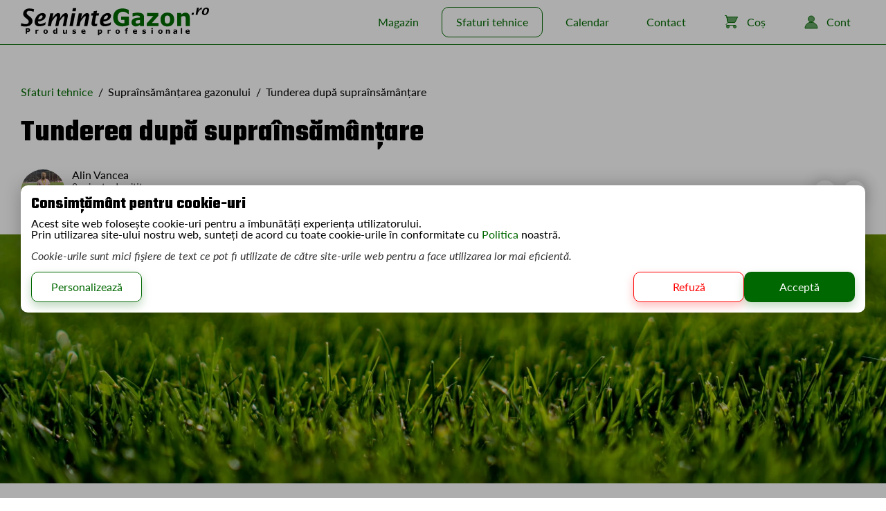

--- FILE ---
content_type: text/html; charset=utf-8
request_url: https://www.semintegazon.ro/sfaturi-tehnice/tunderea-suprainsamantarea
body_size: 80091
content:
<!DOCTYPE html><html lang="ro"><head>
    <meta charset="utf-8">
    <meta name="viewport" content="width=device-width, initial-scale=1">

    <title>Tunderea după supraînsămânțare | SeminteGazon.ro</title>
    <meta name="description" content="SeminteGazon.ro - Distribuitor oficial de produse profesionale pentru întreținerea gazonului">

    <base href="/">

    

    <link rel="icon" type="image/x-icon" href="favicon.ico">
    <link rel="icon" type="image/png" href="favicon.png">

    <!-- Facebook and other social sites -->
    <meta property="og:type" content="website">
    <meta property="og:site_name" content="Semințe Gazon">
    <meta property="og:title" content="Tunderea după supraînsămânțare | SeminteGazon.ro">
    <meta property="og:description" content="SeminteGazon.ro - Distribuitor oficial de produse profesionale pentru întreținerea gazonului">
    <meta property="og:image" content="https://api.semintegazon.ro/current/storage/app/public/images/blog-articles/thumbnails/0.60967300_1676874317.jpg">
    <meta property="og:url" content="https://www.semintegazon.ro/sfaturi-tehnice/tunderea-suprainsamantarea">

    <!-- Twitter -->
    <meta name="twitter:card" content="summary_large_image">
    <meta name="twitter:title" content="Tunderea după supraînsămânțare | SeminteGazon.ro">
    <meta name="twitter:description" content="SeminteGazon.ro - Distribuitor oficial de produse profesionale pentru întreținerea gazonului">
    <meta name="twitter:image" content="https://api.semintegazon.ro/current/storage/app/public/images/blog-articles/thumbnails/0.60967300_1676874317.jpg">

    <!-- JSON-LD -->
    <script type="application/ld+json">
      {
        "@context": "https://schema.org",
        "@type": "Organization",
        "name": "SeminteGazon.ro",
        "alternateName": "SeminteGazon",
        "url": "https://www.semintegazon.ro",
        "logo": "https://www.semintegazon.ro/assets/logo.svg",
        "sameAs": [
          "https://www.facebook.com/semintegazon",
          "https://www.youtube.com/@semintegazon"
        ]
      }
    </script>

    <!-- Google Tag Manager -->
    <script>
      (function (w, d, s, l, i) {
        w[l] = w[l] || [];
        w[l].push({ "gtm.start": new Date().getTime(), event: "gtm.js" });
        var f = d.getElementsByTagName(s)[0],
          j = d.createElement(s),
          dl = l != "dataLayer" ? "&l=" + l : "";
        j.async = true;
        j.src = "https://data.semintegazon.ro/bkxxtqgi.js?st=" + i + dl;
        f.parentNode.insertBefore(j, f);
      })(window, document, "script", "dataLayer", "PD4FVFV");
    </script>
    <script>
      window.dataLayer = window.dataLayer || [];
      function sendDataLayer(args) {
        dataLayer = window.dataLayer || [];
        dataLayer.push(args);
      }
    </script>

    <!-- theMarketer -->
    <script>
      (function () {
        mktr_key = "2UWDQFZO";
        var mktr = document.createElement("script");
        mktr.async = true;
        mktr.src = "https://t.themarketer.com/t/j/" + mktr_key;
        var s = document.getElementsByTagName("script")[0];
        s.parentNode.insertBefore(mktr, s);
      })();
    </script>

    <!-- Fonts -->
    <!-- Teko -->
    <link rel="preconnect" href="https://fonts.googleapis.com">
    <link rel="preconnect" href="https://fonts.gstatic.com" crossorigin="">
    <link rel="preload" as="style" href="https://fonts.googleapis.com/css2?family=Teko:wght@400;700&amp;display=swap">
    <style type="text/css">@font-face{font-family:'Teko';font-style:normal;font-weight:400;font-display:swap;src:url(https://fonts.gstatic.com/s/teko/v23/LYjNdG7kmE0gfaJ9pQlCpVoXVQ.woff2) format('woff2');unicode-range:U+0900-097F, U+1CD0-1CF9, U+200C-200D, U+20A8, U+20B9, U+20F0, U+25CC, U+A830-A839, U+A8E0-A8FF, U+11B00-11B09;}@font-face{font-family:'Teko';font-style:normal;font-weight:400;font-display:swap;src:url(https://fonts.gstatic.com/s/teko/v23/LYjNdG7kmE0gfa19pQlCpVoXVQ.woff2) format('woff2');unicode-range:U+0100-02BA, U+02BD-02C5, U+02C7-02CC, U+02CE-02D7, U+02DD-02FF, U+0304, U+0308, U+0329, U+1D00-1DBF, U+1E00-1E9F, U+1EF2-1EFF, U+2020, U+20A0-20AB, U+20AD-20C0, U+2113, U+2C60-2C7F, U+A720-A7FF;}@font-face{font-family:'Teko';font-style:normal;font-weight:400;font-display:swap;src:url(https://fonts.gstatic.com/s/teko/v23/LYjNdG7kmE0gfaN9pQlCpVo.woff2) format('woff2');unicode-range:U+0000-00FF, U+0131, U+0152-0153, U+02BB-02BC, U+02C6, U+02DA, U+02DC, U+0304, U+0308, U+0329, U+2000-206F, U+20AC, U+2122, U+2191, U+2193, U+2212, U+2215, U+FEFF, U+FFFD;}@font-face{font-family:'Teko';font-style:normal;font-weight:700;font-display:swap;src:url(https://fonts.gstatic.com/s/teko/v23/LYjNdG7kmE0gfaJ9pQlCpVoXVQ.woff2) format('woff2');unicode-range:U+0900-097F, U+1CD0-1CF9, U+200C-200D, U+20A8, U+20B9, U+20F0, U+25CC, U+A830-A839, U+A8E0-A8FF, U+11B00-11B09;}@font-face{font-family:'Teko';font-style:normal;font-weight:700;font-display:swap;src:url(https://fonts.gstatic.com/s/teko/v23/LYjNdG7kmE0gfa19pQlCpVoXVQ.woff2) format('woff2');unicode-range:U+0100-02BA, U+02BD-02C5, U+02C7-02CC, U+02CE-02D7, U+02DD-02FF, U+0304, U+0308, U+0329, U+1D00-1DBF, U+1E00-1E9F, U+1EF2-1EFF, U+2020, U+20A0-20AB, U+20AD-20C0, U+2113, U+2C60-2C7F, U+A720-A7FF;}@font-face{font-family:'Teko';font-style:normal;font-weight:700;font-display:swap;src:url(https://fonts.gstatic.com/s/teko/v23/LYjNdG7kmE0gfaN9pQlCpVo.woff2) format('woff2');unicode-range:U+0000-00FF, U+0131, U+0152-0153, U+02BB-02BC, U+02C6, U+02DA, U+02DC, U+0304, U+0308, U+0329, U+2000-206F, U+20AC, U+2122, U+2191, U+2193, U+2212, U+2215, U+FEFF, U+FFFD;}</style>
    <!-- Lato -->
    <link rel="preload" href="assets/fonts/lato/Lato-Regular.woff2" as="font" type="font/woff2" crossorigin="">
    <link rel="preload" href="assets/fonts/lato/Lato-Italic.woff2" as="font" type="font/woff2" crossorigin="">
    <link rel="preload" href="assets/fonts/lato/Lato-Bold.woff2" as="font" type="font/woff2" crossorigin="">
    <!--
    <link
      rel="preload"
      href="assets/fonts/lato/Lato-BoldItalic.woff2"
      as="font"
      type="font/woff2"
      crossorigin
    />
    -->

    <!-- Preload (Important) Assets -->
    <link rel="preload" as="image" href="assets/logo-loading.svg" media="(max-width: 959px)">
    <link rel="preload" as="image" href="assets/logo-loading-desktop.svg" media="(min-width: 960px)">
    <link rel="preload" as="image" href="assets/logo.svg" media="(max-width: 959px)">
    <link rel="preload" as="image" href="assets/logo-desktop.svg" media="(min-width: 960px)">
    <link rel="preload" as="image" href="assets/icons/cart.svg">
    <link rel="preload" as="image" href="assets/icons/menu/user.svg">
    <link rel="preload" as="image" href="assets/icons/menu/hamburger.svg" media="(max-width: 959px)">
    <link rel="preload" as="image" href="assets/images/background.webp">
    <link rel="preload" as="image" href="assets/images/grass.webp">
  <style>@font-face{font-family:Lato;src:url(Lato-Regular.031162eeb1ca6d3d.woff2) format("woff2"),url(Lato-Regular.681e67b9977ec4d0.woff) format("woff");font-weight:400;font-style:normal;font-display:swap}@font-face{font-family:Lato;src:url(Lato-Italic.0a14a4da09aa5456.woff2) format("woff2"),url(Lato-Italic.81f3bd04cbe6c13b.woff) format("woff");font-weight:400;font-style:italic;font-display:swap}@font-face{font-family:Lato;src:url(Lato-Bold.08288dcf74dcce74.woff2) format("woff2"),url(Lato-Bold.d926ce1cd2c90689.woff) format("woff");font-weight:700;font-style:normal;font-display:swap}@font-face{font-family:Lato;src:url(Lato-BoldItalic.e255119fb9521028.woff2) format("woff2"),url(Lato-BoldItalic.5c949d15bae4e165.woff) format("woff");font-weight:700;font-style:italic;font-display:swap}:root{--content-max-width:80rem;--top-navigation-height:4.0625rem;--mp-extra-small:.625rem;--mp-small:.9375rem;--mp-default:1.25rem;--mp-big:1.875rem;--mp-extra-big:3.75rem;--font-headline:"Teko", sans-serif;--font-body:"Lato", sans-serif;--font-size-extra-small:.75rem;--font-size-small:.875rem;--font-size-default:1rem;--font-size-big:1.125rem;--font-size-extra-big:1.5rem;--color-primary:rgb(0, 104, 0);--color-secondary:rgb(255, 84, 15);--color-focus:rgb(238, 252, 19);--color-danger:rgb(255, 0, 0);--color-primary-rgb:0, 104, 0;--color-secondary-rgb:255, 84, 15;--color-focus-rgb:238, 252, 19;--color-danger-rgb:255, 0, 0;--color-background:#ffffff;--color-overlay:rgba(0, 0, 0, .32);--color-text-black:#000000;--color-text-white:#ffffff;--color-text-alt-black:rgba(0, 0, 0, .8);--color-text-alt-white:rgba(255, 255, 255, .8);--color-text-disabled:#c0c0c0;--border-radius-default:.625rem;--transition-primary:1s cubic-bezier(.075, .82, .165, 1);--transition-secondary:.3s ease-in-out}html,body,p{margin:0;padding:0;border:0;font-size:100%;font:inherit;vertical-align:baseline;box-sizing:border-box}body{line-height:1}*{-webkit-text-size-adjust:none;text-size-adjust:none}body{-webkit-overflow-scrolling:touch;background-color:var(--color-background)}html,body{font-family:var(--font-body);font-size:var(--font-size-default);color:var(--color-text-black)}#print{display:none}@media print{#print{display:revert;text-align:center}#app{display:none}}</style><link rel="stylesheet" href="styles.483e21f8254822a1.css" media="print" onload="this.media='all'"><noscript><link rel="stylesheet" href="styles.483e21f8254822a1.css"></noscript><style ng-transition="serverApp">.wrapper[_ngcontent-sc139]{position:fixed;width:100%;padding:var(--mp-extra-small) var(--mp-default);transition:var(--transition-primary);z-index:1}.wrapper.sticky[_ngcontent-sc139]{background-color:var(--color-background);border-bottom:1px solid var(--color-primary)}.wrapper[_ngcontent-sc139]   .content-wrapper[_ngcontent-sc139]   a[_ngcontent-sc139]{cursor:pointer}.wrapper[_ngcontent-sc139]   .content-wrapper[_ngcontent-sc139]   .menu[_ngcontent-sc139]{display:flex;justify-content:flex-start;align-items:center}.wrapper[_ngcontent-sc139]   .content-wrapper[_ngcontent-sc139]   .menu[_ngcontent-sc139]   *[_ngcontent-sc139] + *[_ngcontent-sc139]{margin-left:var(--mp-extra-small)}@media screen and (min-width: 600px){.wrapper[_ngcontent-sc139]{padding:var(--mp-extra-small) var(--mp-big)}}@media screen and (min-width: 960px){.wrapper[_ngcontent-sc139]   .content-wrapper[_ngcontent-sc139]   .logo[_ngcontent-sc139]{content:url(logo-desktop.5c4e09f19a652bee.svg)}}@media screen and (min-width: 1280px){.wrapper[_ngcontent-sc139]{padding:0}.wrapper[_ngcontent-sc139]   .content-wrapper[_ngcontent-sc139]{max-width:var(--content-max-width);margin:0 auto;padding:var(--mp-extra-small) var(--mp-big)}.wrapper[_ngcontent-sc139]   .content-wrapper[_ngcontent-sc139]   .menu[_ngcontent-sc139]   *[_ngcontent-sc139] + *[_ngcontent-sc139]{margin-left:.75rem}}</style><style ng-transition="serverApp">.body-wrapper[_ngcontent-sc147] > div[_ngcontent-sc147]{width:100%;margin-bottom:var(--mp-extra-small)}@media screen and (min-width: 600px){.body-wrapper[_ngcontent-sc147]{display:flex}.body-wrapper[_ngcontent-sc147] > div[_ngcontent-sc147]{margin-bottom:0;margin-right:var(--mp-small)}}</style><style ng-transition="serverApp">.wrapper[_ngcontent-sc146]{background-color:var(--color-primary)}.wrapper[_ngcontent-sc146]   .content-wrapper[_ngcontent-sc146]{padding:var(--mp-big) var(--mp-default) var(--mp-small)}.wrapper[_ngcontent-sc146]   .content-wrapper[_ngcontent-sc146]   .description[_ngcontent-sc146]{margin-top:.3125rem;font-size:var(--font-size-small);font-style:italic;color:var(--color-text-alt-white)}.wrapper[_ngcontent-sc146]   .content-wrapper[_ngcontent-sc146]   .links-wrapper[_ngcontent-sc146]{margin-top:var(--mp-big)}@media screen and (max-width: 600px){.wrapper[_ngcontent-sc146]   .content-wrapper[_ngcontent-sc146]   .links-wrapper[_ngcontent-sc146] > *[_ngcontent-sc146] + *[_ngcontent-sc146]{margin-top:var(--mp-small)}}.wrapper[_ngcontent-sc146]   .content-wrapper[_ngcontent-sc146]   .links-wrapper[_ngcontent-sc146]   p[_ngcontent-sc146]{font-weight:700;color:var(--color-text-white)}.wrapper[_ngcontent-sc146]   .content-wrapper[_ngcontent-sc146]   .links-wrapper[_ngcontent-sc146]   a[_ngcontent-sc146]{display:inline-block;margin-top:.3125rem;font-size:var(--font-size-small);color:var(--color-text-alt-white);white-space:pre-line;transition:var(--transition-secondary)}.wrapper[_ngcontent-sc146]   .content-wrapper[_ngcontent-sc146]   .links-wrapper[_ngcontent-sc146]   a[_ngcontent-sc146]:hover{color:var(--color-text-white)}.wrapper[_ngcontent-sc146]   .content-wrapper[_ngcontent-sc146]   .links-wrapper[_ngcontent-sc146]   a.no-link[_ngcontent-sc146]:hover{color:var(--color-text-alt-white)}.wrapper[_ngcontent-sc146]   .content-wrapper[_ngcontent-sc146]   .reset-cookie[_ngcontent-sc146]{margin-top:var(--mp-big)}.wrapper[_ngcontent-sc146]   .content-wrapper[_ngcontent-sc146]   .reset-cookie[_ngcontent-sc146]   a[_ngcontent-sc146]{color:var(--color-text-alt-white);font-size:var(--font-size-small);transition:var(--transition-secondary)}.wrapper[_ngcontent-sc146]   .content-wrapper[_ngcontent-sc146]   .reset-cookie[_ngcontent-sc146]   a[_ngcontent-sc146]:hover{color:var(--color-text-white)}.wrapper[_ngcontent-sc146]   .content-wrapper[_ngcontent-sc146]   .anpc-wrapper[_ngcontent-sc146], .wrapper[_ngcontent-sc146]   .content-wrapper[_ngcontent-sc146]   .notes-wrapper[_ngcontent-sc146]{margin-top:var(--mp-extra-big)}.wrapper[_ngcontent-sc146]   .content-wrapper[_ngcontent-sc146]   .anpc-wrapper[_ngcontent-sc146]   a[_ngcontent-sc146]{display:inline-flex;max-width:40%}.wrapper[_ngcontent-sc146]   .content-wrapper[_ngcontent-sc146]   .anpc-wrapper[_ngcontent-sc146]   a[_ngcontent-sc146]   img[_ngcontent-sc146]{max-width:100%}.wrapper[_ngcontent-sc146]   .content-wrapper[_ngcontent-sc146]   .notes-wrapper.margin-top-small[_ngcontent-sc146]{margin-top:var(--mp-big)}.wrapper[_ngcontent-sc146]   .content-wrapper[_ngcontent-sc146]   .notes-wrapper[_ngcontent-sc146]   p[_ngcontent-sc146]{font-size:var(--font-size-extra-small);color:var(--color-text-alt-white)}.wrapper[_ngcontent-sc146]   .content-wrapper[_ngcontent-sc146]   .notes-wrapper[_ngcontent-sc146]   p[_ngcontent-sc146]   span[_ngcontent-sc146]{font-weight:700}.wrapper[_ngcontent-sc146]   .content-wrapper[_ngcontent-sc146]   .notes-wrapper[_ngcontent-sc146]   .author[_ngcontent-sc146]{margin-top:var(--mp-extra-small)}.wrapper[_ngcontent-sc146]   .content-wrapper[_ngcontent-sc146]   .notes-wrapper[_ngcontent-sc146]   .author[_ngcontent-sc146]   a[_ngcontent-sc146]{background:linear-gradient(#0ea5e9,#3b82f6);background-clip:text;-webkit-background-clip:text;color:transparent}@media screen and (min-width: 600px){.wrapper[_ngcontent-sc146]   .content-wrapper[_ngcontent-sc146]{padding:var(--mp-extra-big) var(--mp-big) var(--mp-big)}.wrapper[_ngcontent-sc146]   .content-wrapper[_ngcontent-sc146]   .links-wrapper[_ngcontent-sc146]   p[_ngcontent-sc146]{font-size:var(--font-size-big)}.wrapper[_ngcontent-sc146]   .content-wrapper[_ngcontent-sc146]   .links-wrapper[_ngcontent-sc146]   a[_ngcontent-sc146]{font-size:var(--font-size-default)}.wrapper[_ngcontent-sc146]   .content-wrapper[_ngcontent-sc146]   .notes-wrapper[_ngcontent-sc146]   p[_ngcontent-sc146]{font-size:var(--font-size-small)}.wrapper[_ngcontent-sc146]   .content-wrapper[_ngcontent-sc146]   .notes-wrapper[_ngcontent-sc146]   .author[_ngcontent-sc146]{margin-top:var(--mp-default)}}@media screen and (min-width: 960px){.wrapper[_ngcontent-sc146]   .content-wrapper[_ngcontent-sc146]   .logo[_ngcontent-sc146]{content:url(logo-footer-desktop.6ffb9a231df83c8e.svg)}.wrapper[_ngcontent-sc146]   .content-wrapper[_ngcontent-sc146]   .description[_ngcontent-sc146]{font-size:var(--font-size-default)}.wrapper[_ngcontent-sc146]   .content-wrapper[_ngcontent-sc146]   .notes-wrapper[_ngcontent-sc146]{display:flex;justify-content:space-between}.wrapper[_ngcontent-sc146]   .content-wrapper[_ngcontent-sc146]   .notes-wrapper[_ngcontent-sc146]   p[_ngcontent-sc146]   br[_ngcontent-sc146]{display:none}.wrapper[_ngcontent-sc146]   .content-wrapper[_ngcontent-sc146]   .notes-wrapper[_ngcontent-sc146]   .author[_ngcontent-sc146]{margin-top:0}}@media screen and (min-width: 1280px){.wrapper[_ngcontent-sc146]   .content-wrapper[_ngcontent-sc146]{max-width:var(--content-max-width);margin:0 auto}}</style><style ng-transition="serverApp">.wrapper[_ngcontent-sc140]{position:fixed;top:0;left:0;width:100%;height:100%;background-color:var(--color-overlay);z-index:999}.wrapper[_ngcontent-sc140]   .dialog[_ngcontent-sc140]{width:100%;margin:0 var(--mp-default);padding:var(--mp-extra-small);background-color:var(--color-background)}.wrapper[_ngcontent-sc140]   .dialog[_ngcontent-sc140]   .extra-messages[_ngcontent-sc140]{margin-bottom:var(--mp-extra-small)}.wrapper[_ngcontent-sc140]   .dialog[_ngcontent-sc140]   .extra-messages[_ngcontent-sc140]   p[_ngcontent-sc140]{font-size:var(--font-size-small);font-style:italic;color:var(--color-text-alt-black)}@media screen and (min-width: 600px){.wrapper[_ngcontent-sc140]   .dialog[_ngcontent-sc140]{max-width:25rem;margin:0;padding:var(--mp-small)}.wrapper[_ngcontent-sc140]   .dialog[_ngcontent-sc140]   .extra-messages[_ngcontent-sc140]{margin-bottom:var(--mp-small)}.wrapper[_ngcontent-sc140]   .dialog[_ngcontent-sc140]   .extra-messages[_ngcontent-sc140]   p[_ngcontent-sc140]{font-size:var(--font-size-default)}}</style><style ng-transition="serverApp">.wrapper[_ngcontent-sc143]{position:fixed;top:0;left:0;width:100%;height:100%;background-color:var(--color-overlay);z-index:999}.wrapper[_ngcontent-sc143]   .dialog[_ngcontent-sc143]{width:100%;margin:0 var(--mp-default);padding:var(--mp-extra-small);background-color:var(--color-background)}.wrapper[_ngcontent-sc143]   .dialog[_ngcontent-sc143]   .extra-messages[_ngcontent-sc143]{margin-bottom:var(--mp-extra-small)}.wrapper[_ngcontent-sc143]   .dialog[_ngcontent-sc143]   .extra-messages[_ngcontent-sc143]   p[_ngcontent-sc143]{font-size:var(--font-size-small);font-style:italic;color:var(--color-text-alt-black)}@media screen and (min-width: 600px){.wrapper[_ngcontent-sc143]   .dialog[_ngcontent-sc143]{max-width:25rem;margin:0;padding:var(--mp-small)}.wrapper[_ngcontent-sc143]   .dialog[_ngcontent-sc143]   .extra-messages[_ngcontent-sc143]{margin-bottom:var(--mp-small)}.wrapper[_ngcontent-sc143]   .dialog[_ngcontent-sc143]   .extra-messages[_ngcontent-sc143]   p[_ngcontent-sc143]{font-size:var(--font-size-default)}}</style><style ng-transition="serverApp">.wrapper[_ngcontent-sc144]{position:fixed;left:0;right:0;bottom:var(--mp-extra-small);width:100%;padding:0 var(--mp-default);z-index:1000}.wrapper[_ngcontent-sc144]   .content-wrapper[_ngcontent-sc144]{padding:.75rem var(--mp-extra-small);background-color:var(--color-background)}.wrapper[_ngcontent-sc144]   .content-wrapper[_ngcontent-sc144]   p[_ngcontent-sc144]{font-size:var(--font-size-small);font-style:italic;text-align:center}@media screen and (min-width: 600px){.wrapper[_ngcontent-sc144]{bottom:var(--mp-small);max-width:25rem;margin:0 auto;padding:0}.wrapper[_ngcontent-sc144]   .content-wrapper[_ngcontent-sc144]{padding:.875rem var(--mp-small)}.wrapper[_ngcontent-sc144]   .content-wrapper[_ngcontent-sc144]   p[_ngcontent-sc144]{font-size:var(--font-size-default)}}</style><style ng-transition="serverApp">.wrapper[_ngcontent-sc138]{width:100%;height:100%;transition:var(--transition-secondary)}.wrapper[_ngcontent-sc138]   .menu-wrapper[_ngcontent-sc138]{position:fixed;top:0;left:-100%;width:100%;height:100%;padding:var(--top-navigation-height) var(--mp-default) var(--mp-default);background-color:var(--color-background);z-index:3;transition:var(--transition-secondary);overflow-y:scroll}.wrapper[_ngcontent-sc138]   .menu-wrapper[_ngcontent-sc138]   .close[_ngcontent-sc138]{position:absolute;top:var(--mp-extra-small);right:var(--mp-default)}.wrapper[_ngcontent-sc138]   .menu-wrapper[_ngcontent-sc138]   .content-wrapper[_ngcontent-sc138]{height:100%}.wrapper[_ngcontent-sc138]   .menu-wrapper[_ngcontent-sc138]   .content-wrapper[_ngcontent-sc138]   .menu[_ngcontent-sc138]{width:100%}.wrapper[_ngcontent-sc138]   .menu-wrapper[_ngcontent-sc138]   .content-wrapper[_ngcontent-sc138]   .menu[_ngcontent-sc138]   .menu-item-wrapper[_ngcontent-sc138]{cursor:pointer;width:100%;padding:var(--mp-extra-small);border-bottom:1px solid var(--color-primary)}.wrapper[_ngcontent-sc138]   .menu-wrapper[_ngcontent-sc138]   .content-wrapper[_ngcontent-sc138]   .menu[_ngcontent-sc138]   .menu-item-wrapper[_ngcontent-sc138]:last-child{border-bottom:none}.wrapper[_ngcontent-sc138]   .menu-wrapper[_ngcontent-sc138]   .content-wrapper[_ngcontent-sc138]   .menu[_ngcontent-sc138]   .menu-item-wrapper[_ngcontent-sc138]   .menu-item[_ngcontent-sc138]{min-height:1.5rem}.wrapper[_ngcontent-sc138]   .menu-wrapper[_ngcontent-sc138]   .content-wrapper[_ngcontent-sc138]   .menu[_ngcontent-sc138]   .menu-item-wrapper[_ngcontent-sc138]   .menu-item[_ngcontent-sc138]   *[_ngcontent-sc138]{transition:var(--transition-secondary)}.wrapper[_ngcontent-sc138]   .menu-wrapper[_ngcontent-sc138]   .content-wrapper[_ngcontent-sc138]   .menu[_ngcontent-sc138]   .menu-item-wrapper[_ngcontent-sc138]   .menu-item[_ngcontent-sc138]   .menu-item-title[_ngcontent-sc138]{width:100%}.wrapper[_ngcontent-sc138]   .menu-wrapper[_ngcontent-sc138]   .content-wrapper[_ngcontent-sc138]   .menu[_ngcontent-sc138]   .menu-item-wrapper[_ngcontent-sc138]   .menu-item[_ngcontent-sc138]   .menu-item-title[_ngcontent-sc138]:hover{margin-left:.125rem;color:rgba(var(--color-primary-rgb),.85)}.wrapper[_ngcontent-sc138]   .menu-wrapper[_ngcontent-sc138]   .content-wrapper[_ngcontent-sc138]   .menu[_ngcontent-sc138]   .menu-item-wrapper[_ngcontent-sc138]   .menu-sub-items-wrapper[_ngcontent-sc138]{overflow:hidden;max-height:0;opacity:0;visibility:hidden;transition:max-height .5s ease-out,opacity var(--transition-secondary),padding var(--transition-secondary)}.wrapper[_ngcontent-sc138]   .menu-wrapper[_ngcontent-sc138]   .content-wrapper[_ngcontent-sc138]   .menu[_ngcontent-sc138]   .menu-item-wrapper[_ngcontent-sc138]   .menu-sub-items-wrapper[_ngcontent-sc138]   .menu-sub-item[_ngcontent-sc138]{width:100%;margin-top:var(--mp-extra-small);transition:var(--transition-secondary)}.wrapper[_ngcontent-sc138]   .menu-wrapper[_ngcontent-sc138]   .content-wrapper[_ngcontent-sc138]   .menu[_ngcontent-sc138]   .menu-item-wrapper[_ngcontent-sc138]   .menu-sub-items-wrapper[_ngcontent-sc138]   .menu-sub-item[_ngcontent-sc138]:hover{margin-left:.125rem;color:rgba(var(--color-primary-rgb),.85)}.wrapper[_ngcontent-sc138]   .menu-wrapper[_ngcontent-sc138]   .content-wrapper[_ngcontent-sc138]   .menu[_ngcontent-sc138]   .menu-item-wrapper[_ngcontent-sc138]   .menu-sub-items-wrapper[_ngcontent-sc138]   .menu-sub-item.danger[_ngcontent-sc138]{color:var(--color-danger)}.wrapper[_ngcontent-sc138]   .menu-wrapper[_ngcontent-sc138]   .content-wrapper[_ngcontent-sc138]   .menu[_ngcontent-sc138]   .menu-item-wrapper[_ngcontent-sc138]   .menu-sub-items-wrapper[_ngcontent-sc138]   .menu-sub-item.danger[_ngcontent-sc138]:hover{color:rgba(var(--color-danger-rgb),.85)}.wrapper[_ngcontent-sc138]   .menu-wrapper[_ngcontent-sc138]   .content-wrapper[_ngcontent-sc138]   .menu[_ngcontent-sc138]   .menu-item-wrapper.opened[_ngcontent-sc138]   .menu-item[_ngcontent-sc138]   .menu-item-arrow[_ngcontent-sc138]{transform:rotate(90deg)}.wrapper[_ngcontent-sc138]   .menu-wrapper[_ngcontent-sc138]   .content-wrapper[_ngcontent-sc138]   .menu[_ngcontent-sc138]   .menu-item-wrapper.opened[_ngcontent-sc138]   .menu-sub-items-wrapper[_ngcontent-sc138]{max-height:999px;opacity:1;visibility:visible;transition:max-height 1s ease-in,opacity var(--transition-secondary),padding var(--transition-secondary);padding-left:var(--mp-extra-small)}.wrapper[_ngcontent-sc138]   .menu-wrapper[_ngcontent-sc138]   .content-wrapper[_ngcontent-sc138]   .social-padding-bottom[_ngcontent-sc138]{padding-bottom:var(--mp-default)}.wrapper.opened[_ngcontent-sc138]{position:fixed;z-index:2;background-color:var(--color-overlay)}.wrapper.opened[_ngcontent-sc138]   .menu-wrapper[_ngcontent-sc138]{left:0%}@media screen and (min-width: 600px){.wrapper[_ngcontent-sc138]   .menu-wrapper[_ngcontent-sc138]{max-width:25rem}}</style><style ng-transition="serverApp">img[_ngcontent-sc48]{width:100%;aspect-ratio:21/9;object-fit:cover}</style><style ng-transition="serverApp">.wrapper[_ngcontent-sc142]{position:fixed;top:0;left:0;width:100%;height:100%;background-color:var(--color-overlay);z-index:999}.wrapper[_ngcontent-sc142] > .dialog[_ngcontent-sc142]{width:100%;margin:var(--mp-default);padding:var(--mp-extra-small);background-color:var(--color-background)}.wrapper[_ngcontent-sc142] > .dialog[_ngcontent-sc142] > .extra-messages[_ngcontent-sc142], .wrapper[_ngcontent-sc142] > .dialog[_ngcontent-sc142] > .custom-settings[_ngcontent-sc142]{margin-bottom:var(--mp-extra-small)}.wrapper[_ngcontent-sc142] > .dialog[_ngcontent-sc142] > .extra-messages[_ngcontent-sc142] > p[_ngcontent-sc142]{font-size:var(--font-size-small);font-style:italic;color:var(--color-text-alt-black)}.wrapper[_ngcontent-sc142] > .dialog[_ngcontent-sc142] > .custom-settings[_ngcontent-sc142] > .option[_ngcontent-sc142]{display:flex;justify-content:space-between;align-items:center;padding-left:var(--mp-extra-small);border-top:1px solid var(--color-primary);padding-top:var(--mp-extra-small)}.wrapper[_ngcontent-sc142] > .dialog[_ngcontent-sc142] > .custom-settings[_ngcontent-sc142] > .option[_ngcontent-sc142]:last-child{border-bottom:1px solid var(--color-primary);padding-bottom:var(--mp-extra-small)}.wrapper[_ngcontent-sc142] > .dialog[_ngcontent-sc142] > .custom-settings[_ngcontent-sc142] > .option[_ngcontent-sc142] + .option[_ngcontent-sc142]{margin-top:var(--mp-extra-small)}.wrapper[_ngcontent-sc142] > .dialog[_ngcontent-sc142] > .custom-settings[_ngcontent-sc142] > .option[_ngcontent-sc142] > .label[_ngcontent-sc142]{font-weight:700}.wrapper[_ngcontent-sc142] > .dialog[_ngcontent-sc142] > .custom-settings[_ngcontent-sc142] > .option[_ngcontent-sc142] > .value[_ngcontent-sc142]{display:flex;justify-content:center;align-items:center;width:3.75rem}.wrapper[_ngcontent-sc142] > .dialog[_ngcontent-sc142] > .custom-settings[_ngcontent-sc142] > .option[_ngcontent-sc142] > .value[_ngcontent-sc142] > p[_ngcontent-sc142]{font-size:var(--font-size-small);color:var(--color-primary);text-align:center}.wrapper[_ngcontent-sc142] > .dialog[_ngcontent-sc142] > .actions[_ngcontent-sc142] > .optional[_ngcontent-sc142]{margin-bottom:var(--mp-extra-small)}.wrapper[_ngcontent-sc142] > .dialog[_ngcontent-sc142] > .actions[_ngcontent-sc142] > .main[_ngcontent-sc142]{display:flex;justify-content:space-between;align-items:center;gap:var(--mp-extra-small)}.wrapper[_ngcontent-sc142] > .dialog[_ngcontent-sc142] > .actions[_ngcontent-sc142] > .main[_ngcontent-sc142] > .btn[_ngcontent-sc142]{width:100%}@media screen and (min-width: 600px){.wrapper[_ngcontent-sc142] > .dialog[_ngcontent-sc142]{margin:var(--mp-big);padding:var(--mp-small)}.wrapper[_ngcontent-sc142] > .dialog[_ngcontent-sc142] > .extra-messages[_ngcontent-sc142], .wrapper[_ngcontent-sc142] > .dialog[_ngcontent-sc142] > .custom-settings[_ngcontent-sc142]{margin-bottom:var(--mp-small)}.wrapper[_ngcontent-sc142] > .dialog[_ngcontent-sc142] > .extra-messages[_ngcontent-sc142] > p[_ngcontent-sc142]{font-size:var(--font-size-default)}.wrapper[_ngcontent-sc142] > .dialog[_ngcontent-sc142] > .actions[_ngcontent-sc142]{display:flex;justify-content:space-between;align-items:center;gap:var(--mp-small)}.wrapper[_ngcontent-sc142] > .dialog[_ngcontent-sc142] > .actions.custom[_ngcontent-sc142]{justify-content:flex-end}.wrapper[_ngcontent-sc142] > .dialog[_ngcontent-sc142] > .actions[_ngcontent-sc142] > .optional[_ngcontent-sc142]{margin-bottom:0}.wrapper[_ngcontent-sc142] > .dialog[_ngcontent-sc142] > .actions[_ngcontent-sc142] > .optional[_ngcontent-sc142], .wrapper[_ngcontent-sc142] > .dialog[_ngcontent-sc142] > .actions[_ngcontent-sc142] > .optional[_ngcontent-sc142] > .btn[_ngcontent-sc142]{width:10rem}.wrapper[_ngcontent-sc142] > .dialog[_ngcontent-sc142] > .actions[_ngcontent-sc142] > .main[_ngcontent-sc142]{justify-content:flex-end;gap:var(--mp-small)}.wrapper[_ngcontent-sc142] > .dialog[_ngcontent-sc142] > .actions[_ngcontent-sc142] > .main[_ngcontent-sc142] > .btn[_ngcontent-sc142]{width:10rem}}@media screen and (min-width: 1280px){.wrapper[_ngcontent-sc142] > .dialog[_ngcontent-sc142]{width:calc(var(--content-max-width) - var(--mp-big) * 2);margin:0}}</style><style ng-transition="serverApp">@keyframes loadingSpinningTextAnimation{0%{transform:rotate(0)}to{transform:rotate(360deg)}}.wrapper[_ngcontent-sc45]{width:100%}.wrapper.fullscreen[_ngcontent-sc45]{position:fixed;top:0;left:0;height:100%;background-color:var(--color-overlay);z-index:999}.wrapper.fullscreen.no-background[_ngcontent-sc45]{background-color:transparent}.wrapper[_ngcontent-sc45]   .content-wrapper[_ngcontent-sc45]{position:relative}.wrapper[_ngcontent-sc45]   .content-wrapper.white[_ngcontent-sc45]{filter:brightness(0) invert(1)}@media screen and (min-width: 960px){.wrapper[_ngcontent-sc45]   .content-wrapper[_ngcontent-sc45]   .logo[_ngcontent-sc45]{content:url(logo-loading-desktop.1f2e251c9b4c694b.svg)}}.wrapper[_ngcontent-sc45]   .content-wrapper[_ngcontent-sc45]   .spinning-text[_ngcontent-sc45]{position:absolute;top:0;left:0;animation:loadingSpinningTextAnimation 10s forwards infinite;animation-timing-function:linear}</style><style ng-transition="serverApp">.wrapper[_ngcontent-sc136]{position:relative}.wrapper[_ngcontent-sc136]:hover   .button[_ngcontent-sc136]{color:var(--color-text-white);background-color:var(--color-primary);border-color:var(--color-primary);box-shadow:0 .125rem .625rem rgba(var(--color-primary-rgb),.25)}.wrapper[_ngcontent-sc136]:hover   .button[_ngcontent-sc136]   .icon[_ngcontent-sc136]{filter:brightness(0) invert(1)}.wrapper[_ngcontent-sc136]   .button[_ngcontent-sc136]{font-size:var(--font-size-small);min-width:2.75rem;min-height:2.75rem;padding:.5rem var(--mp-default);text-align:center;color:var(--color-primary);border:1px solid rgba(var(--color-primary-rgb),0);transition:var(--transition-secondary)}.wrapper[_ngcontent-sc136]   .button.same-padding[_ngcontent-sc136]{padding:.5rem}.wrapper[_ngcontent-sc136]   .button[_ngcontent-sc136]   .icon[_ngcontent-sc136]{transition:var(--transition-secondary)}.wrapper[_ngcontent-sc136]   .button.active[_ngcontent-sc136]{border-color:var(--color-primary)}.wrapper[_ngcontent-sc136]   .tooltip-wrapper[_ngcontent-sc136]{position:absolute;right:0;border-top:calc(var(--mp-extra-small) * 2) solid transparent}.wrapper[_ngcontent-sc136]   .tooltip-wrapper[_ngcontent-sc136], .wrapper[_ngcontent-sc136]   .tooltip-wrapper[_ngcontent-sc136]   *[_ngcontent-sc136]{transition:var(--transition-secondary)}.wrapper[_ngcontent-sc136]   .tooltip-wrapper[_ngcontent-sc136]   .tooltip[_ngcontent-sc136]{min-width:9.375rem;padding:var(--mp-extra-small);background-color:#fff;border:1px solid var(--color-primary)}.wrapper[_ngcontent-sc136]   .tooltip-wrapper[_ngcontent-sc136]   .tooltip.big[_ngcontent-sc136]{min-width:16rem}@media screen and (min-width: 600px){.wrapper[_ngcontent-sc136]   .tooltip-wrapper[_ngcontent-sc136]   .tooltip[_ngcontent-sc136]{padding:var(--mp-small)}}.wrapper[_ngcontent-sc136]   .tooltip-wrapper[_ngcontent-sc136]   .tooltip[_ngcontent-sc136] > *[_ngcontent-sc136] + *[_ngcontent-sc136]{margin-top:var(--mp-extra-small)}@media screen and (min-width: 600px){.wrapper[_ngcontent-sc136]   .tooltip-wrapper[_ngcontent-sc136]   .tooltip[_ngcontent-sc136] > *[_ngcontent-sc136] + *[_ngcontent-sc136]{margin-top:var(--mp-small)}}.wrapper[_ngcontent-sc136]   .tooltip-wrapper[_ngcontent-sc136]   .tooltip[_ngcontent-sc136]   a[_ngcontent-sc136]{font-size:var(--font-size-small);min-height:2.75rem;padding:.5rem var(--mp-extra-small);text-align:center;border:1px solid rgba(var(--color-primary-rgb),0)}.wrapper[_ngcontent-sc136]   .tooltip-wrapper[_ngcontent-sc136]   .tooltip[_ngcontent-sc136]   a[_ngcontent-sc136]:hover{color:var(--color-text-white);background-color:var(--color-primary);border-color:var(--color-primary);box-shadow:0 .125rem .625rem rgba(var(--color-primary-rgb),.25)}.wrapper[_ngcontent-sc136]   .tooltip-wrapper[_ngcontent-sc136]   .tooltip[_ngcontent-sc136]   a.active[_ngcontent-sc136]{border-color:var(--color-primary)}.wrapper[_ngcontent-sc136]   .tooltip-wrapper[_ngcontent-sc136]   .tooltip[_ngcontent-sc136]   a.danger[_ngcontent-sc136]{color:var(--color-danger)}.wrapper[_ngcontent-sc136]   .tooltip-wrapper[_ngcontent-sc136]   .tooltip[_ngcontent-sc136]   a.danger[_ngcontent-sc136]:hover{color:rgba(var(--color-danger-rgb),.85);background-color:transparent;border-color:transparent;box-shadow:none}@media screen and (min-width: 960px){.wrapper[_ngcontent-sc136]   .button[_ngcontent-sc136], .wrapper[_ngcontent-sc136]   .tooltip-wrapper[_ngcontent-sc136] > .tooltip[_ngcontent-sc136] > a[_ngcontent-sc136]{font-size:var(--font-size-default)}}</style><style ng-transition="serverApp">.wrapper[_ngcontent-sc137]   a[_ngcontent-sc137]{transition:var(--transition-secondary)}.wrapper[_ngcontent-sc137]   a[_ngcontent-sc137]:hover{transform:translateY(-.125rem)}</style><style ng-transition="serverApp">a[_ngcontent-sc46]:not(.disabled) > .button[_ngcontent-sc46]:hover{transform:translateY(-.125rem)}a[_ngcontent-sc46] > .button[_ngcontent-sc46]{font-size:var(--font-size-small);text-align:center;transition:var(--transition-primary)}a[_ngcontent-sc46] > .button.primary[_ngcontent-sc46]{position:relative;padding:.75rem 1.5rem}a[_ngcontent-sc46] > .button.primary.with-icon[_ngcontent-sc46]{padding-left:3rem}a[_ngcontent-sc46] > .button.primary[_ngcontent-sc46] > .icon[_ngcontent-sc46]{position:absolute;left:1.5rem}@media screen and (min-width: 600px){a[_ngcontent-sc46] > .button.primary[_ngcontent-sc46]{padding:.875rem 1.75rem}a[_ngcontent-sc46] > .button.primary.with-icon[_ngcontent-sc46]{padding-left:3.25rem}a[_ngcontent-sc46] > .button.primary[_ngcontent-sc46] > .icon[_ngcontent-sc46]{left:1.75rem}}a[_ngcontent-sc46] > .button.primary.primary-color[_ngcontent-sc46]{background-color:var(--color-primary)}a[_ngcontent-sc46] > .button.primary.primary-color[_ngcontent-sc46]:hover{background-color:rgba(var(--color-primary-rgb),.85)}a[_ngcontent-sc46] > .button.primary.secondary-color[_ngcontent-sc46]{background-color:var(--color-secondary)}a[_ngcontent-sc46] > .button.primary.secondary-color[_ngcontent-sc46]:hover{background-color:rgba(var(--color-secondary-rgb),.85)}a[_ngcontent-sc46] > .button.primary.focus-color[_ngcontent-sc46]{color:var(--color-text-black);background-color:var(--color-focus)}a[_ngcontent-sc46] > .button.primary.focus-color[_ngcontent-sc46]:hover{background-color:rgba(var(--color-focus-rgb),.85)}a[_ngcontent-sc46] > .button.primary.focus-color[_ngcontent-sc46] > .icon[_ngcontent-sc46]{filter:brightness(0) invert(0)}a[_ngcontent-sc46] > .button.primary.danger-color[_ngcontent-sc46]{background-color:var(--color-danger)}a[_ngcontent-sc46] > .button.primary.danger-color[_ngcontent-sc46]:hover{background-color:rgba(var(--color-danger-rgb),.85)}a[_ngcontent-sc46] > .button.primary.primary-color[_ngcontent-sc46], a[_ngcontent-sc46] > .button.primary.secondary-color[_ngcontent-sc46], a[_ngcontent-sc46] > .button.primary.danger-color[_ngcontent-sc46]{color:var(--color-text-white)}a[_ngcontent-sc46] > .button.primary.primary-color[_ngcontent-sc46] > .icon[_ngcontent-sc46], a[_ngcontent-sc46] > .button.primary.secondary-color[_ngcontent-sc46] > .icon[_ngcontent-sc46], a[_ngcontent-sc46] > .button.primary.danger-color[_ngcontent-sc46] > .icon[_ngcontent-sc46]{filter:brightness(0) invert(1)}a[_ngcontent-sc46] > .button.secondary[_ngcontent-sc46]{padding:.6875rem 1.4375rem}@media screen and (min-width: 600px){a[_ngcontent-sc46] > .button.secondary[_ngcontent-sc46]{padding:.8125rem 1.6875rem}}a[_ngcontent-sc46] > .button.secondary.primary-color[_ngcontent-sc46]{color:var(--color-primary);border:1px solid var(--color-primary)}a[_ngcontent-sc46] > .button.secondary.primary-color[_ngcontent-sc46]:hover{color:rgba(var(--color-primary-rgb),.85);border-color:rgba(var(--color-primary-rgb),.85)}a[_ngcontent-sc46] > .button.secondary.secondary-color[_ngcontent-sc46]{color:var(--color-secondary);border:1px solid var(--color-secondary)}a[_ngcontent-sc46] > .button.secondary.secondary-color[_ngcontent-sc46]:hover{color:rgba(var(--color-secondary-rgb),.85);border-color:rgba(var(--color-secondary-rgb),.85)}a[_ngcontent-sc46] > .button.secondary.focus-color[_ngcontent-sc46]{color:var(--color-focus);border:1px solid var(--color-focus)}a[_ngcontent-sc46] > .button.secondary.focus-color[_ngcontent-sc46]:hover{color:rgba(var(--color-focus-rgb),.85);border-color:rgba(var(--color-focus-rgb),.85)}a[_ngcontent-sc46] > .button.secondary.danger-color[_ngcontent-sc46]{color:var(--color-danger);border:1px solid var(--color-danger)}a[_ngcontent-sc46] > .button.secondary.danger-color[_ngcontent-sc46]:hover{color:rgba(var(--color-danger-rgb),.85);border-color:rgba(var(--color-danger-rgb),.85)}a[_ngcontent-sc46] > .button.primary.primary-color[_ngcontent-sc46], a[_ngcontent-sc46] > .button.secondary.primary-color[_ngcontent-sc46]{box-shadow:0 .375rem .875rem rgba(var(--color-primary-rgb),.25)}a[_ngcontent-sc46] > .button.primary.secondary-color[_ngcontent-sc46], a[_ngcontent-sc46] > .button.secondary.secondary-color[_ngcontent-sc46]{box-shadow:0 .375rem .875rem rgba(var(--color-secondary-rgb),.25)}a[_ngcontent-sc46] > .button.primary.focus-color[_ngcontent-sc46], a[_ngcontent-sc46] > .button.secondary.focus-color[_ngcontent-sc46]{box-shadow:0 .375rem .875rem rgba(var(--color-focus-rgb),.25)}a[_ngcontent-sc46] > .button.primary.danger-color[_ngcontent-sc46], a[_ngcontent-sc46] > .button.secondary.danger-color[_ngcontent-sc46]{box-shadow:0 .375rem .875rem rgba(var(--color-danger-rgb),.25)}a[_ngcontent-sc46] > .button.full-width[_ngcontent-sc46]{width:100%}a.disabled[_ngcontent-sc46]{cursor:not-allowed}a.disabled[_ngcontent-sc46] > .button[_ngcontent-sc46]{opacity:.5}@media screen and (min-width: 600px){a[_ngcontent-sc46]   .button[_ngcontent-sc46]{font-size:var(--font-size-default)}}@media screen and (min-width: 960px){a[_ngcontent-sc46]:not(.disabled) > .button[_ngcontent-sc46]:hover{transform:translateY(-.25rem)}a[_ngcontent-sc46] > .button.primary.primary-color[_ngcontent-sc46]:hover, a[_ngcontent-sc46] > .button.secondary.primary-color[_ngcontent-sc46]:hover{box-shadow:0 .75rem 1.25rem rgba(var(--color-primary-rgb),.25)}a[_ngcontent-sc46] > .button.primary.secondary-color[_ngcontent-sc46]:hover, a[_ngcontent-sc46] > .button.secondary.secondary-color[_ngcontent-sc46]:hover{box-shadow:0 .75rem 1.25rem rgba(var(--color-secondary-rgb),.25)}a[_ngcontent-sc46] > .button.primary.focus-color[_ngcontent-sc46]:hover, a[_ngcontent-sc46] > .button.secondary.focus-color[_ngcontent-sc46]:hover{box-shadow:0 .75rem 1.25rem rgba(var(--color-focus-rgb),.25)}a[_ngcontent-sc46] > .button.primary.danger-color[_ngcontent-sc46]:hover, a[_ngcontent-sc46] > .button.secondary.danger-color[_ngcontent-sc46]:hover{box-shadow:0 .75rem 1.25rem rgba(var(--color-danger-rgb),.25)}}</style><style ng-transition="serverApp">.description[_ngcontent-sc173]{margin-top:calc(var(--mp-extra-small) / 2)}.author[_ngcontent-sc173] > img[_ngcontent-sc173]{width:3.5rem;height:3.5rem;border-radius:50%}.author[_ngcontent-sc173] > div[_ngcontent-sc173]{margin-left:.25rem}.author[_ngcontent-sc173] > div[_ngcontent-sc173] > .author-name[_ngcontent-sc173]{font-size:var(--font-size-small);color:var(--color-text-black)}.author[_ngcontent-sc173] > div[_ngcontent-sc173] > .reading-time[_ngcontent-sc173]{margin:.125rem 0;font-size:var(--font-size-extra-small);color:var(--color-text-alt-black)}.share[_ngcontent-sc173] > a[_ngcontent-sc173]{width:2rem;height:2rem;border-radius:50%;transition:var(--transition-secondary)}.share[_ngcontent-sc173] > a[_ngcontent-sc173]:hover{transform:translateY(-.125rem)}.image[_ngcontent-sc173]{height:25vh;background-size:cover;background-position:center center;background-repeat:no-repeat}.margin-top[_ngcontent-sc173]{margin-top:var(--mp-default)}.small-margin-top[_ngcontent-sc173]{margin-top:var(--mp-extra-small)}@media screen and (min-width: 600px){.description[_ngcontent-sc173]{margin-top:calc(var(--mp-small) / 2)}.author[_ngcontent-sc173] > img[_ngcontent-sc173]{width:4rem;height:4rem}.author[_ngcontent-sc173] > div[_ngcontent-sc173]{margin-left:.625rem}.author[_ngcontent-sc173] > div[_ngcontent-sc173] > .author-name[_ngcontent-sc173]{font-size:var(--font-size-default)}.author[_ngcontent-sc173] > div[_ngcontent-sc173] > .reading-time[_ngcontent-sc173]{margin:.1875rem 0;font-size:var(--font-size-small)}.margin-top[_ngcontent-sc173]{margin-top:var(--mp-big)}.small-margin-top[_ngcontent-sc173]{margin-top:var(--mp-small)}.content-wrapper[_ngcontent-sc173]{padding:0 var(--mp-extra-big)}}@media screen and (min-width: 1280px){.image[_ngcontent-sc173]{height:50vh}}</style><link rel="canonical" href="https://www.semintegazon.ro/sfaturi-tehnice/tunderea-suprainsamantarea"><script type="application/ld+json">{"@context":"https://schema.org","@type":"BlogPosting","mainEntityOfPage":{"@type":"WebPage","@id":"https://www.semintegazon.ro/sfaturi-tehnice/tunderea-suprainsamantarea"},"headline":"Tunderea după supraînsămânțare","description":"SeminteGazon.ro - Distribuitor oficial de produse profesionale pentru întreținerea gazonului","image":"https://api.semintegazon.ro/current/storage/app/public/images/blog-articles/thumbnails/0.60967300_1676874317.jpg","author":{"@type":"Organization","name":"SeminteGazon.ro"},"publisher":{"@type":"Organization","name":"SeminteGazon.ro","logo":{"@type":"ImageObject","url":"https://www.semintegazon.ro/assets/logo.svg"}},"dateCreated":"2022-02-28T07:02:55.000Z","datePublished":"2023-02-20T06:25:18.000Z","dateModified":"2023-02-20T06:25:18.000Z"}</script><style ng-transition="serverApp">.ql-editor table{width:100%!important;border-collapse:separate!important}  .ql-editor table tr+tr>td{border-top:none!important}  .ql-editor table tr>td+td{border-left:none!important}  .ql-editor table tr:first-child td:first-child{border-top-left-radius:var(--border-radius-default)}  .ql-editor table tr:first-child td:last-child{border-top-right-radius:var(--border-radius-default)}  .ql-editor table tr:last-child td:first-child{border-bottom-left-radius:var(--border-radius-default)}  .ql-editor table tr:last-child td:last-child{border-bottom-right-radius:var(--border-radius-default)}</style><style class="flex-layout-ssr">@media all {.flex-layout-0 {-webkit-flex-direction:row;box-sizing:border-box;display:flex;flex-direction:row;-webkit-align-content:center;-webkit-align-items:center;-webkit-justify-content:center;align-content:center;align-items:center;justify-content:center;}.flex-layout-1 {-webkit-flex-direction:row;box-sizing:border-box;display:flex;flex-direction:row;-webkit-align-content:center;-webkit-align-items:center;-webkit-justify-content:space-between;align-content:center;align-items:center;justify-content:space-between;}.flex-layout-2 {-webkit-flex-direction:row;box-sizing:border-box;display:flex;flex-direction:row;-webkit-align-content:center;-webkit-align-items:center;-webkit-justify-content:center;align-content:center;align-items:center;justify-content:center;}.flex-layout-3 {margin-right:0;}.flex-layout-4 {-webkit-flex-direction:row;box-sizing:border-box;display:flex;flex-direction:row;-webkit-align-content:center;-webkit-align-items:center;-webkit-justify-content:center;align-content:center;align-items:center;justify-content:center;}.flex-layout-5 {margin-right:0;}.flex-layout-6 {-webkit-flex-direction:row;box-sizing:border-box;display:flex;flex-direction:row;-webkit-align-content:center;-webkit-align-items:center;-webkit-justify-content:center;align-content:center;align-items:center;justify-content:center;}.flex-layout-7 {margin-right:0;}.flex-layout-8 {-webkit-flex-direction:column;box-sizing:border-box;display:flex;flex-direction:column;-webkit-align-content:flex-start;-webkit-align-items:flex-start;-webkit-justify-content:space-between;align-content:flex-start;align-items:flex-start;justify-content:space-between;}.flex-layout-9 {margin-bottom:1.25rem;}.flex-layout-11 {-webkit-flex-direction:row;box-sizing:border-box;display:flex;flex-direction:row;-webkit-align-content:center;-webkit-align-items:center;-webkit-justify-content:space-between;align-content:center;align-items:center;justify-content:space-between;}.flex-layout-13 {-webkit-flex-direction:row;box-sizing:border-box;display:flex;flex-direction:row;-webkit-align-content:center;-webkit-align-items:center;-webkit-justify-content:space-between;align-content:center;align-items:center;justify-content:space-between;}.flex-layout-15 {-webkit-flex-direction:row;box-sizing:border-box;display:flex;flex-direction:row;-webkit-align-content:center;-webkit-align-items:center;-webkit-justify-content:space-between;align-content:center;align-items:center;justify-content:space-between;}.flex-layout-17 {-webkit-flex-direction:row;box-sizing:border-box;display:flex;flex-direction:row;-webkit-align-content:center;-webkit-align-items:center;-webkit-justify-content:space-between;align-content:center;align-items:center;justify-content:space-between;}.flex-layout-19 {-webkit-flex-direction:row;box-sizing:border-box;display:flex;flex-direction:row;-webkit-align-content:center;-webkit-align-items:center;-webkit-justify-content:space-between;align-content:center;align-items:center;justify-content:space-between;}.flex-layout-21 {-webkit-flex-direction:row;box-sizing:border-box;display:flex;flex-direction:row;-webkit-align-content:center;-webkit-align-items:center;-webkit-justify-content:center;align-content:center;align-items:center;justify-content:center;}.flex-layout-22 {margin-right:0;}.flex-layout-23 {-webkit-flex-direction:row;box-sizing:border-box;display:flex;flex-direction:row;-webkit-align-content:center;-webkit-align-items:center;-webkit-justify-content:flex-start;align-content:center;align-items:center;justify-content:flex-start;}.flex-layout-24 {margin-right:0.625rem;}.flex-layout-25 {margin-right:0.625rem;}.flex-layout-27 {-webkit-flex-direction:row;box-sizing:border-box;display:flex;flex-direction:row;-webkit-align-content:center;-webkit-align-items:center;-webkit-justify-content:center;align-content:center;align-items:center;justify-content:center;}.flex-layout-28 {-webkit-flex-direction:row;box-sizing:border-box;display:flex;flex-direction:row;-webkit-align-content:center;-webkit-align-items:center;-webkit-justify-content:space-evenly;align-content:center;align-items:center;justify-content:space-evenly;}.flex-layout-29 {-webkit-flex-direction:row;box-sizing:border-box;display:flex;flex-direction:row;-webkit-align-content:center;-webkit-align-items:center;-webkit-justify-content:center;align-content:center;align-items:center;justify-content:center;}.flex-layout-30 {-webkit-flex-direction:row;box-sizing:border-box;display:flex;flex-direction:row;-webkit-align-content:center;-webkit-align-items:center;-webkit-justify-content:center;align-content:center;align-items:center;justify-content:center;}.flex-layout-31 {-webkit-flex-direction:row;box-sizing:border-box;display:flex;flex-direction:row;-webkit-align-content:center;-webkit-align-items:center;-webkit-justify-content:center;align-content:center;align-items:center;justify-content:center;}.flex-layout-32 {-webkit-flex-direction:row;box-sizing:border-box;display:flex;flex-direction:row;-webkit-align-content:center;-webkit-align-items:center;-webkit-justify-content:space-between;align-content:center;align-items:center;justify-content:space-between;}.flex-layout-33 {margin-right:1.25rem;-webkit-flex-direction:row;box-sizing:border-box;display:flex;flex-direction:row;-webkit-align-content:center;-webkit-align-items:center;-webkit-justify-content:flex-start;align-content:center;align-items:center;justify-content:flex-start;}.flex-layout-34 {-webkit-flex-direction:row;box-sizing:border-box;display:flex;flex-direction:row;-webkit-align-content:center;-webkit-align-items:center;-webkit-justify-content:flex-end;align-content:center;align-items:center;justify-content:flex-end;}.flex-layout-35 {-webkit-flex-direction:row;box-sizing:border-box;display:flex;flex-direction:row;-webkit-align-content:center;-webkit-align-items:center;-webkit-justify-content:center;align-content:center;align-items:center;justify-content:center;}.flex-layout-36 {-webkit-flex-direction:row;box-sizing:border-box;display:flex;flex-direction:row;-webkit-align-content:center;-webkit-align-items:center;-webkit-justify-content:center;align-content:center;align-items:center;justify-content:center;margin-right:0.625rem;}.flex-layout-37 {background-image:url(https://api.semintegazon.ro/current/storage/app/public/images/blog-articles/0.27265200_1676874315.webp);}}@media screen and (min-width: 600px) {}@media screen and (min-width: 960px) {}@media screen and (min-width: 1280px) {}@media screen and (min-width: 1920px) {}@media screen and (min-width: 1920px) and (max-width: 4999.98px) {}@media screen and (max-width: 1919.98px) {}@media screen and (min-width: 1280px) and (max-width: 1919.98px) {}@media screen and (max-width: 1279.98px) {}@media screen and (min-width: 960px) and (max-width: 1279.98px) {}@media screen and (max-width: 959.98px) {}@media screen and (min-width: 600px) and (max-width: 959.98px) {}@media screen and (max-width: 599.98px) {}@media screen and (min-width: 0px) and (max-width: 599.98px) {}</style></head>
  <body id="body">
    <app-root id="app" ng-version="14.2.12" ng-server-context="other"><top-nav _nghost-sc139=""><div _ngcontent-sc139="" class="wrapper sticky"><div _ngcontent-sc139="" fxlayout="row" fxlayoutalign="space-between center" class="content-wrapper flex-layout-1"><a _ngcontent-sc139="" routerlink="/" href="/"><img _ngcontent-sc139="" src="assets/logo.svg" alt="Logo | SeminteGazon.ro - Distribuitor oficial de produse profesionale pentru întreținerea gazonului" class="logo"></a><div _ngcontent-sc139="" class="menu"><top-nav-button _ngcontent-sc139="" _nghost-sc136="" class="ng-tns-c136-4 ng-star-inserted"><div _ngcontent-sc136="" class="wrapper ng-tns-c136-4"><a _ngcontent-sc136="" class="ng-tns-c136-4" href="/cos"><div _ngcontent-sc136="" fxlayout="row" fxlayoutalign="center center" class="ng-tns-c136-4 border-radius button same-padding flex-layout-2"><img _ngcontent-sc136="" class="icon ng-tns-c136-4 ng-star-inserted flex-layout-3" src="assets/icons/cart.svg" alt="SeminteGazon.ro - Distribuitor oficial de produse profesionale pentru întreținerea gazonului"><!---->  </div></a><!----></div></top-nav-button><top-nav-button _ngcontent-sc139="" _nghost-sc136="" class="ng-tns-c136-5 ng-star-inserted"><div _ngcontent-sc136="" class="wrapper ng-tns-c136-5"><a _ngcontent-sc136="" class="ng-tns-c136-5" href="/cont"><div _ngcontent-sc136="" fxlayout="row" fxlayoutalign="center center" class="ng-tns-c136-5 border-radius button same-padding flex-layout-4"><img _ngcontent-sc136="" class="icon ng-tns-c136-5 ng-star-inserted flex-layout-5" src="assets/icons/menu/user.svg" alt="SeminteGazon.ro - Distribuitor oficial de produse profesionale pentru întreținerea gazonului"><!---->  </div></a><!----></div></top-nav-button><top-nav-button _ngcontent-sc139="" _nghost-sc136="" class="ng-tns-c136-6 ng-star-inserted"><div _ngcontent-sc136="" class="wrapper ng-tns-c136-6"><a _ngcontent-sc136="" class="ng-tns-c136-6"><div _ngcontent-sc136="" fxlayout="row" fxlayoutalign="center center" class="ng-tns-c136-6 border-radius button same-padding flex-layout-6"><img _ngcontent-sc136="" class="icon ng-tns-c136-6 ng-star-inserted flex-layout-7" src="assets/icons/menu/hamburger.svg" alt="SeminteGazon.ro - Distribuitor oficial de produse profesionale pentru întreținerea gazonului"><!---->  </div></a><!----></div></top-nav-button><!----></div></div></div><hamburger-menu _ngcontent-sc139="" _nghost-sc138=""><div _ngcontent-sc138="" class="wrapper ng-star-inserted"><div _ngcontent-sc138="" class="menu-wrapper"><top-nav-button _ngcontent-sc138="" class="close ng-tns-c136-7 ng-star-inserted" _nghost-sc136=""><div _ngcontent-sc136="" class="wrapper ng-tns-c136-7"><a _ngcontent-sc136="" class="ng-tns-c136-7"><div _ngcontent-sc136="" fxlayout="row" fxlayoutalign="center center" class="ng-tns-c136-7 border-radius button same-padding flex-layout-21"><img _ngcontent-sc136="" class="icon ng-tns-c136-7 ng-star-inserted flex-layout-22" src="assets/icons/close.svg" alt="SeminteGazon.ro - Distribuitor oficial de produse profesionale pentru întreținerea gazonului"><!---->  </div></a><!----></div></top-nav-button><div _ngcontent-sc138="" fxlayout="column" fxlayoutalign="space-between start" fxlayoutgap="1.25rem" class="content-wrapper flex-layout-8"><div _ngcontent-sc138="" class="menu flex-layout-9"><div _ngcontent-sc138="" class="menu-item-wrapper ng-star-inserted"><div _ngcontent-sc138="" fxlayout="row" fxlayoutalign="space-between center" fxlayoutgap="0.625rem" class="menu-item flex-layout-11"><a _ngcontent-sc138="" class="menu-item-title flex-layout-12" href="/magazin"> Magazin </a><!----></div><!----></div><div _ngcontent-sc138="" class="menu-item-wrapper ng-star-inserted"><div _ngcontent-sc138="" fxlayout="row" fxlayoutalign="space-between center" fxlayoutgap="0.625rem" class="menu-item flex-layout-13"><a _ngcontent-sc138="" class="menu-item-title flex-layout-14" href="/sfaturi-tehnice"> Sfaturi tehnice </a><!----></div><!----></div><div _ngcontent-sc138="" class="menu-item-wrapper ng-star-inserted"><div _ngcontent-sc138="" fxlayout="row" fxlayoutalign="space-between center" fxlayoutgap="0.625rem" class="menu-item flex-layout-15"><a _ngcontent-sc138="" class="menu-item-title flex-layout-16" href="/calendar"> Calendar </a><!----></div><!----></div><div _ngcontent-sc138="" class="menu-item-wrapper ng-star-inserted"><div _ngcontent-sc138="" fxlayout="row" fxlayoutalign="space-between center" fxlayoutgap="0.625rem" class="menu-item flex-layout-17"><a _ngcontent-sc138="" class="menu-item-title flex-layout-18" href="/contact"> Contact </a><!----></div><!----></div><div _ngcontent-sc138="" class="menu-item-wrapper ng-star-inserted"><div _ngcontent-sc138="" fxlayout="row" fxlayoutalign="space-between center" fxlayoutgap="0.625rem" class="menu-item flex-layout-19"><a _ngcontent-sc138="" class="menu-item-title flex-layout-20" href="/cont"> Cont </a><!----></div><!----></div><!----></div><social-links _ngcontent-sc138="" _nghost-sc137="" class="flex-layout-10"><div _ngcontent-sc137="" fxlayout="row" fxlayoutalign="start center" fxlayoutgap="0.625rem" class="wrapper flex-layout-23"><a _ngcontent-sc137="" href="https://www.facebook.com/semintegazon" target="_blank" rel="noopener noreferrer" class="flex-layout-24"><img _ngcontent-sc137="" src="assets/icons/social/facebook.svg" alt="Facebook | SeminteGazon.ro - Distribuitor oficial de produse profesionale pentru întreținerea gazonului"></a><a _ngcontent-sc137="" href="https://www.instagram.com/semintegazon" target="_blank" rel="noopener noreferrer" class="flex-layout-25"><img _ngcontent-sc137="" src="assets/icons/social/instagram.svg" alt="Instagram | SeminteGazon.ro - Distribuitor oficial de produse profesionale pentru întreținerea gazonului"></a><a _ngcontent-sc137="" href="https://www.youtube.com/@semintegazon" target="_blank" rel="noopener noreferrer" class="flex-layout-26"><img _ngcontent-sc137="" src="assets/icons/social/youtube.svg" alt="YouTube | SeminteGazon.ro - Distribuitor oficial de produse profesionale pentru întreținerea gazonului"></a></div></social-links></div></div></div><!----></hamburger-menu></top-nav><router-outlet class="ng-star-inserted"></router-outlet><blog-article-page _nghost-sc173="" class="ng-star-inserted"><div _ngcontent-sc173="" class="section-wrapper top-nav-padding no-padding-bottom"><div _ngcontent-sc173="" class="section-content-wrapper"><div _ngcontent-sc173="" class="page-path ng-star-inserted"><a _ngcontent-sc173="" routerlink=".." href="/sfaturi-tehnice"> Sfaturi tehnice </a><span _ngcontent-sc173="" class="divider">/</span><div _ngcontent-sc173="">Supraînsămânțarea gazonului</div><span _ngcontent-sc173="" class="divider">/</span><div _ngcontent-sc173="">Tunderea după supraînsămânțare</div></div><h1 _ngcontent-sc173="" class="page-headline-text ng-star-inserted">Tunderea după supraînsămânțare</h1><!----><!----><div _ngcontent-sc173="" fxlayout="row" fxlayoutalign="space-between center" fxlayoutgap="1.25rem" class="margin-top ng-star-inserted flex-layout-32"><div _ngcontent-sc173="" fxlayout="row" fxlayoutalign="start center" class="author flex-layout-33"><img _ngcontent-sc173="" src="assets/images/blog/author.webp" alt="Alin Vancea" loading="lazy"><div _ngcontent-sc173=""><p _ngcontent-sc173="" class="author-name">Alin Vancea</p><p _ngcontent-sc173="" class="reading-time">2 minute de citit</p><div _ngcontent-sc173="" class="published-date-wrapper"><p _ngcontent-sc173=""> Publicat în <span _ngcontent-sc173=""> 28.02.2022 </span> la <span _ngcontent-sc173=""> 07:02 </span></p><p _ngcontent-sc173=""> Actualizat în <span _ngcontent-sc173=""> 20.02.2023 </span> la <span _ngcontent-sc173=""> 06:25 </span></p></div></div></div><div _ngcontent-sc173="" fxlayout="row" fxlayoutalign="end center" fxlayoutgap="0.625rem" class="share flex-layout-34"><a _ngcontent-sc173="" target="_blank" fxlayout="row" fxlayoutalign="center center" class="box-shadow ng-star-inserted flex-layout-36" href="https://www.facebook.com/sharer/sharer.php?u=https://www.semintegazon.ro/sfaturi-tehnice/tunderea-suprainsamantarea"><img _ngcontent-sc173="" src="assets/icons/social/share-facebook.svg" alt="Share on Facebook | SeminteGazon.ro - Distribuitor oficial de produse profesionale pentru întreținerea gazonului"></a><!----><a _ngcontent-sc173="" fxlayout="row" fxlayoutalign="center center" class="box-shadow flex-layout-35"><img _ngcontent-sc173="" src="assets/icons/social/copy-link.svg" alt="Copy Link | SeminteGazon.ro - Distribuitor oficial de produse profesionale pentru întreținerea gazonului"></a></div></div><!----><!----></div></div><div _ngcontent-sc173="" class="image margin-top ng-star-inserted flex-layout-37"></div><!----><div _ngcontent-sc173="" class="section-wrapper no-padding-top no-padding-bottom margin-top ng-star-inserted"><div _ngcontent-sc173="" class="section-content-wrapper"><div _ngcontent-sc173="" class="content-wrapper"><rich-text-viewer _ngcontent-sc173="" _nghost-sc121=""><div _ngcontent-sc121="" class="ql-html ng-star-inserted"><p class="ql-align-justify"><strong>Supraînsămânțarea </strong><span>de regulă e precedată de scarificare cu lame, care la rândul ei e precedată de o scurtare mai agresivă a gazonului, cam la 2-2.5 cm.&nbsp;</span></p><p class="ql-align-justify"><br></p><p class="ql-align-justify">În primele 10-15 zile de la această scurtare agresivă, gazonul existent nu va crește foarte mult, însă odată ce plantele vor da noi frunze, gazonul va începe sa crească accelerat. Vom tunde când iarba veche are 10cm și o vom lăsa după tuns la 5.5–6 cm.&nbsp;</p><p class="ql-align-justify">Preferabil, faceți o ultimă tunsoare când observați primele plăntuțe tinere (în special în zonele însorite vor germina primele semințe). Apoi, pe cât se poate, nu tundeți până ce nu e imperativ necesar să tundeți gazonul existent.&nbsp;</p><p class="ql-align-justify">Ce înseamnă imperativ? Momentul când gazonul a ajuns la o înălțime la care cu mașina noastră de tuns pe treapta cea mai înaltă tundem mai mult de 50% din lungimea lui. În general, când ajunge la 8-10 cm, să tundeți la 5.5-6 cm.&nbsp;</p><p class="ql-align-justify"><strong>Nu lăsați vechiul gazon să crească mai mult de 8 cm!&nbsp;</strong></p><p><br></p><p class="ql-align-justify"><span>Tundeți pe cea mai înaltă treaptă (6-7 cm) pentru ultima dată gazonul existent atunci când observați primele semințe noi care germinează.</span></p><p class="ql-align-justify"><span>&nbsp;&nbsp;</span></p><p class="ql-align-justify"><span>Puteți călca gazonul când tundeți, însă preferabil nu până ce nu sunt 5-6 săptămâni de la supraînsămânțare.</span></p><p class="ql-align-justify"><span>&nbsp;</span></p><p class="ql-align-justify"><span>În zonele însorite vor germina noile semințe pentru prima dată. Ca exemplu, de regulă Safari Play va germina în 3-5 zile, Sport Premium în 6-7 zile. Faceți următoarea tundere când gazonul vechi ajunge la 8-10 cm și tundeți cât mai înalt vă permite mașina de tuns.&nbsp;</span></p><p><br></p><p class="ql-align-justify"><strong>După tunderea de 2-3 ori a gazonului tânăr</strong></p><p class="ql-align-justify"><span>Cand iarba tânără e tunsă de 2-3 ori, dar nu mai devreme de 4 săptămâni de la împrăștierea semințelor, puteți aplica unul dintre următoarele îngrășăminte solide:&nbsp;</span></p><ul><li class="ql-align-justify"><span>Action 4 kg/100 mp&nbsp;</span></li><li class="ql-align-justify"><span>Zeotech Mini Ready 3-4 kg/100 mp&nbsp;</span></li><li class="ql-align-justify"><span>Zeotech mini Spring and Summer 3-4 kg/100 mp&nbsp;</span></li></ul><p class="ql-align-justify"><span>Această aplicare de îngrășământ va susține în continuare dezvoltarea accelerată a gazonului, îndesirea lui, și suprimarea pe cale naturală a buruienilor. La câteva zile de la aplicarea îngrășământului solid, puteți aplica și îngrășăminte lichide:&nbsp;</span></p><ul><li class="ql-align-justify"><span>Fertalga&nbsp;</span></li><li class="ql-align-justify"><span>Fox NK&nbsp;</span></li><li class="ql-align-justify"><span>IronGreen&nbsp;</span></li><li class="ql-align-justify"><span>Micropack&nbsp;</span></li></ul><p class="ql-align-justify"><span>La 7-8 săptămâni de la aplicarea îngrășământului lichid, reaplicați îngrășământ solid.&nbsp;</span></p><ul><li class="ql-align-justify"><span>Dacă aceasta perioada coincide cu temperaturi ridicate &gt;27C ziua sau scăzute sub 14C tot ziua, utilizați îngrășăminte ca Vigor+, Zeotech mini Autumn/ Spring and Summer.&nbsp;&nbsp;</span></li><li class="ql-align-justify"><span>Dacă sunt negative, aplicații ceva mai des îngrășămintele lichide Fox NK+ Fertalga. La 7-10 zile, 2-3 aplicări ca să pregătiți gazonul pentru iarnă.</span></li></ul></div><!----><!----><!----></rich-text-viewer></div><!----><!----></div></div><!----><!----></blog-article-page><!----><!----><!----><!----><!----><banner customclass="no-padding-bottom" _nghost-sc48="" class="ng-star-inserted"><div _ngcontent-sc48="" class="section-wrapper no-padding-bottom ng-star-inserted"><div _ngcontent-sc48="" class="section-content-wrapper"><a _ngcontent-sc48="" target="_blank" rel="noopener noreferrer" href="https://www.semintegazon.ro/sfaturi-tehnice" class="ng-star-inserted"><img _ngcontent-sc48="" loading="lazy" class="border-radius box-shadow ng-star-inserted" src="https://api.semintegazon.ro/current/storage/app/public/images/banners/0.95074100_1647706695.webp" alt="SeminteGazon.ro - Distribuitor oficial de produse profesionale pentru întreținerea gazonului"><!----></a><!----><!----><!----><!----><!----></div></div><!----><!----></banner><!----><newsletter _nghost-sc147=""><div _ngcontent-sc147="" class="section-wrapper"><div _ngcontent-sc147="" class="section-content-wrapper"><h1 _ngcontent-sc147="" class="section-headline-text grass-texture">Newsletter</h1><p _ngcontent-sc147="" class="section-description-text"> Abonează-te la newsletterul nostru pentru articole exclusive. Fără spam, promitem! </p><div _ngcontent-sc147="" class="section-body-wrapper"><div _ngcontent-sc147="" class="body-wrapper ng-star-inserted"><div _ngcontent-sc147=""><input _ngcontent-sc147="" email="" type="email" placeholder="E-mail" class="border-radius box-shadow ng-untouched ng-pristine ng-invalid" value=""><!----></div><sg-button _ngcontent-sc147="" _nghost-sc46=""><a _ngcontent-sc46="" class="disabled ng-star-inserted"><div _ngcontent-sc46="" fxlayout="row" fxlayoutalign="center center" class="border-radius button primary primary-color ng-star-inserted flex-layout-27"><!----> Abonare </div><!----></a><!----><!----><!----><!----></sg-button></div><!----><!----><!----></div></div></div></newsletter><footer _nghost-sc146=""><div _ngcontent-sc146="" class="wrapper"><div _ngcontent-sc146="" class="content-wrapper"><a _ngcontent-sc146="" routerlink="/" href="/"><img _ngcontent-sc146="" src="assets/logo-footer.svg" alt="Logo | SeminteGazon.ro - Distribuitor oficial de produse profesionale pentru întreținerea gazonului" class="logo"></a><p _ngcontent-sc146="" class="description"> Distribuitor oficial de produse profesionale <br _ngcontent-sc146="">pentru întreținerea gazonului </p><div _ngcontent-sc146="" class="grid desktop-4-col links-wrapper"><div _ngcontent-sc146="" class="ng-star-inserted"><p _ngcontent-sc146="">Magazin</p><div _ngcontent-sc146="" class="ng-star-inserted"><a _ngcontent-sc146="" class="ng-star-inserted" href="/magazin/insamantare-gazon"> Însămânțare gazon </a><!----><!----><!----></div><div _ngcontent-sc146="" class="ng-star-inserted"><a _ngcontent-sc146="" class="ng-star-inserted" href="/magazin/ingrasamant-gazon-semanare"> Îngrășământ gazon la semănare, supraînsămânțare </a><!----><!----><!----></div><div _ngcontent-sc146="" class="ng-star-inserted"><a _ngcontent-sc146="" class="ng-star-inserted" href="/magazin/fertilizare-gazon"> Îngrășământ gazon cu eliberare lentă - de întreținere </a><!----><!----><!----></div><div _ngcontent-sc146="" class="ng-star-inserted"><a _ngcontent-sc146="" class="ng-star-inserted" href="/magazin/ingrasamant-gazon-toamna-vara"> Îngrășăminte gazon vară - toamnă </a><!----><!----><!----></div><div _ngcontent-sc146="" class="ng-star-inserted"><a _ngcontent-sc146="" class="ng-star-inserted" href="/magazin/ingrasaminte-lichide-gazon"> Îngrășăminte lichide (foliare) </a><!----><!----><!----></div><div _ngcontent-sc146="" class="ng-star-inserted"><a _ngcontent-sc146="" class="ng-star-inserted" href="/magazin/ingrasaminte-gazon-cu-zeolit"> Îngrășăminte cu Zeolit </a><!----><!----><!----></div><div _ngcontent-sc146="" class="ng-star-inserted"><a _ngcontent-sc146="" class="ng-star-inserted" href="/magazin/amelioratori-sol"> Amelioratori pentru sol </a><!----><!----><!----></div><div _ngcontent-sc146="" class="ng-star-inserted"><a _ngcontent-sc146="" class="ng-star-inserted" href="/magazin/prevenirea-bolilor-si-daunatorilor"> Prevenirea bolilor și dăunătorilor </a><!----><!----><!----></div><div _ngcontent-sc146="" class="ng-star-inserted"><a _ngcontent-sc146="" class="ng-star-inserted" href="/magazin/accesorii-gazon"> Accesorii, unelte </a><!----><!----><!----></div><div _ngcontent-sc146="" class="ng-star-inserted"><a _ngcontent-sc146="" class="ng-star-inserted" href="/magazin/robot-de-tuns-iarba"> Roboți de tuns iarba </a><!----><!----><!----></div><div _ngcontent-sc146="" class="ng-star-inserted"><a _ngcontent-sc146="" class="ng-star-inserted" href="/magazin/masina-de-tuns-scarificatoare"> Mașini de tuns, scarificatoare hobby </a><!----><!----><!----></div><!----></div><!----><!----><div _ngcontent-sc146="" class="ng-star-inserted"><p _ngcontent-sc146="">Întreținere gazon</p><div _ngcontent-sc146="" class="ng-star-inserted"><a _ngcontent-sc146="" class="ng-star-inserted" href="/sfaturi-tehnice"> Sfaturi tehnice </a><!----><!----><!----></div><div _ngcontent-sc146="" class="ng-star-inserted"><a _ngcontent-sc146="" class="ng-star-inserted" href="/calendar"> Calendar </a><!----><!----><!----></div><!----></div><!----><!----><div _ngcontent-sc146="" class="ng-star-inserted"><p _ngcontent-sc146="">Informații</p><div _ngcontent-sc146="" class="ng-star-inserted"><a _ngcontent-sc146="" class="ng-star-inserted" href="/politici/metode-de-plata"> Metode de plată </a><!----><!----><!----></div><div _ngcontent-sc146="" class="ng-star-inserted"><a _ngcontent-sc146="" class="ng-star-inserted" href="/politici/politica-livrare"> Politică de livrare </a><!----><!----><!----></div><div _ngcontent-sc146="" class="ng-star-inserted"><a _ngcontent-sc146="" class="ng-star-inserted" href="/politici/politica-de-retur"> Politica de retur </a><!----><!----><!----></div><div _ngcontent-sc146="" class="ng-star-inserted"><a _ngcontent-sc146="" class="ng-star-inserted" href="/politici/gdpr"> GDPR. Termeni și condiții </a><!----><!----><!----></div><!----></div><!----><!----><div _ngcontent-sc146="" class="ng-star-inserted"><p _ngcontent-sc146="">Social</p><div _ngcontent-sc146="" class="ng-star-inserted"><a _ngcontent-sc146="" rel="noopener noreferrer" href="https://www.facebook.com/semintegazon" target="_blank" class="ng-star-inserted"> Facebook Page </a><!----><!----></div><div _ngcontent-sc146="" class="ng-star-inserted"><a _ngcontent-sc146="" rel="noopener noreferrer" href="https://www.facebook.com/groups/3328368507221957" target="_blank" class="ng-star-inserted"> Facebook Group </a><!----><!----></div><div _ngcontent-sc146="" class="ng-star-inserted"><a _ngcontent-sc146="" rel="noopener noreferrer" href="https://www.instagram.com/semintegazon" target="_blank" class="ng-star-inserted"> Instagram </a><!----><!----></div><div _ngcontent-sc146="" class="ng-star-inserted"><a _ngcontent-sc146="" rel="noopener noreferrer" href="https://www.youtube.com/@semintegazon" target="_blank" class="ng-star-inserted"> YouTube </a><!----><!----></div><!----></div><!----><!----><div _ngcontent-sc146="" class="ng-star-inserted"><p _ngcontent-sc146="">Contact</p><div _ngcontent-sc146="" class="ng-star-inserted"><a _ngcontent-sc146="" rel="noopener noreferrer" href="mailto:office@semintegazon.ro" target="_self" class="ng-star-inserted"> office@semintegazon.ro </a><!----><!----></div><div _ngcontent-sc146="" class="ng-star-inserted"><a _ngcontent-sc146="" class="no-link ng-star-inserted"> Str. Uzinelor 4
Oradea, Bihor </a><!----><!----><!----></div><!----></div><!----><!----><!----></div><!----><div _ngcontent-sc146="" fxlayout="row" fxlayoutalign="space-evenly center" class="anpc-wrapper flex-layout-28"><a _ngcontent-sc146="" href="https://anpc.ro/ce-este-sal" target="_blank" fxlayout="row" fxlayoutalign="center center" class="flex-layout-29"><img _ngcontent-sc146="" src="assets/images/anpc/sal.svg" alt="ANPC SAL | SeminteGazon.ro - Distribuitor oficial de produse profesionale pentru întreținerea gazonului"></a><a _ngcontent-sc146="" href="https://ec.europa.eu/consumers/odr" target="_blank" fxlayout="row" fxlayoutalign="center center" class="flex-layout-30"><img _ngcontent-sc146="" src="assets/images/anpc/sol.svg" alt="ANPC SOL | SeminteGazon.ro - Distribuitor oficial de produse profesionale pentru întreținerea gazonului"></a></div><div _ngcontent-sc146="" class="notes-wrapper"><p _ngcontent-sc146=""> ©2026 SeminteGazon.ro <br _ngcontent-sc146="">este proprietatea firmei <span _ngcontent-sc146="">ASROM INDUSTRII</span></p><p _ngcontent-sc146="" class="author"> v1.8.2 | Dezvoltat de <a _ngcontent-sc146="" href="https://sickode.com" target="_blank" rel="noopener noreferrer"><span _ngcontent-sc146="">Sic Kode</span></a></p></div></div></div></footer><confirmation-dialog _nghost-sc140="" class="ng-tns-c140-0"><!----></confirmation-dialog><error-dialog _nghost-sc143="" class="ng-tns-c143-1"><!----></error-dialog><snackbar _nghost-sc144="" class="ng-tns-c144-2"><!----></snackbar><teleport name="app"><!----></teleport><cookie-consent-dialog _nghost-sc142="" class="ng-tns-c142-3 ng-star-inserted"><!----></cookie-consent-dialog><!----></app-root>

    <p id="print">CONȚINUTUL NU ESTE DISPONIBIL PENTRU IMPRIMARE...</p>

    <!-- Google Tag Manager -->
    <noscript><iframe
        src="https://data.semintegazon.ro/ns.html?id=GTM-PD4FVFV"
        height="0"
        width="0"
        style="display: none; visibility: hidden"
      ></iframe
    ></noscript>
  <script src="runtime.0ca7941280f5aadd.js" type="module"></script><script src="polyfills.466013db0aa6a930.js" type="module"></script><script src="main.06c31ad1e8cafe24.js" type="module"></script>

<script id="serverApp-state" type="application/json">{&q;blogArticle&q;:{&q;thumbnail&q;:{&q;id&q;:753,&q;path&q;:&q;https://api.semintegazon.ro/current/storage/app/public/images/blog-articles/thumbnails/0.60967300_1676874317.jpg&q;,&q;alt&q;:null},&q;meta&q;:null,&q;content&q;:&q;{\&q;ops\&q;: [{\&q;insert\&q;: \&q;Supraînsămânțarea \&q;, \&q;attributes\&q;: {\&q;bold\&q;: true, \&q;color\&q;: \&q;#000000\&q;}}, {\&q;insert\&q;: \&q;de regulă e precedată de scarificare cu lame, care la rândul ei e precedată de o scurtare mai agresivă a gazonului, cam la 2-2.5 cm. \&q;, \&q;attributes\&q;: {\&q;color\&q;: \&q;#000000\&q;}}, {\&q;insert\&q;: \&q;\\n\\n\&q;, \&q;attributes\&q;: {\&q;align\&q;: \&q;justify\&q;}}, {\&q;insert\&q;: \&q;În primele 10-15 zile de la această scurtare agresivă, gazonul existent nu va crește foarte mult, însă odată ce plantele vor da noi frunze, gazonul va începe sa crească accelerat. Vom tunde când iarba veche are 10cm și o vom lăsa după tuns la 5.5–6 cm. \&q;}, {\&q;insert\&q;: \&q;\\n\&q;, \&q;attributes\&q;: {\&q;align\&q;: \&q;justify\&q;}}, {\&q;insert\&q;: \&q;Preferabil, faceți o ultimă tunsoare când observați primele plăntuțe tinere (în special în zonele însorite vor germina primele semințe). Apoi, pe cât se poate, nu tundeți până ce nu e imperativ necesar să tundeți gazonul existent. \&q;}, {\&q;insert\&q;: \&q;\\n\&q;, \&q;attributes\&q;: {\&q;align\&q;: \&q;justify\&q;}}, {\&q;insert\&q;: \&q;Ce înseamnă imperativ? Momentul când gazonul a ajuns la o înălțime la care cu mașina noastră de tuns pe treapta cea mai înaltă tundem mai mult de 50% din lungimea lui. În general, când ajunge la 8-10 cm, să tundeți la 5.5-6 cm. \&q;}, {\&q;insert\&q;: \&q;\\n\&q;, \&q;attributes\&q;: {\&q;align\&q;: \&q;justify\&q;}}, {\&q;insert\&q;: \&q;Nu lăsați vechiul gazon să crească mai mult de 8 cm! \&q;, \&q;attributes\&q;: {\&q;bold\&q;: true, \&q;color\&q;: \&q;#000000\&q;}}, {\&q;insert\&q;: \&q;\\n\&q;, \&q;attributes\&q;: {\&q;align\&q;: \&q;justify\&q;}}, {\&q;insert\&q;: \&q;\\n\&q;}, {\&q;insert\&q;: \&q;Tundeți pe cea mai înaltă treaptă (6-7 cm) pentru ultima dată gazonul existent atunci când observați primele semințe noi care germinează.\&q;, \&q;attributes\&q;: {\&q;color\&q;: \&q;#000000\&q;}}, {\&q;insert\&q;: \&q;\\n\&q;, \&q;attributes\&q;: {\&q;align\&q;: \&q;justify\&q;}}, {\&q;insert\&q;: \&q;  \&q;, \&q;attributes\&q;: {\&q;color\&q;: \&q;#000000\&q;}}, {\&q;insert\&q;: \&q;\\n\&q;, \&q;attributes\&q;: {\&q;align\&q;: \&q;justify\&q;}}, {\&q;insert\&q;: \&q;Puteți călca gazonul când tundeți, însă preferabil nu până ce nu sunt 5-6 săptămâni de la supraînsămânțare.\&q;, \&q;attributes\&q;: {\&q;color\&q;: \&q;#000000\&q;}}, {\&q;insert\&q;: \&q;\\n\&q;, \&q;attributes\&q;: {\&q;align\&q;: \&q;justify\&q;}}, {\&q;insert\&q;: \&q; \&q;, \&q;attributes\&q;: {\&q;color\&q;: \&q;#000000\&q;}}, {\&q;insert\&q;: \&q;\\n\&q;, \&q;attributes\&q;: {\&q;align\&q;: \&q;justify\&q;}}, {\&q;insert\&q;: \&q;În zonele însorite vor germina noile semințe pentru prima dată. Ca exemplu, de regulă Safari Play va germina în 3-5 zile, Sport Premium în 6-7 zile. Faceți următoarea tundere când gazonul vechi ajunge la 8-10 cm și tundeți cât mai înalt vă permite mașina de tuns. \&q;, \&q;attributes\&q;: {\&q;color\&q;: \&q;#000000\&q;}}, {\&q;insert\&q;: \&q;\\n\&q;, \&q;attributes\&q;: {\&q;align\&q;: \&q;justify\&q;}}, {\&q;insert\&q;: \&q;\\n\&q;}, {\&q;insert\&q;: \&q;După tunderea de 2-3 ori a gazonului tânăr\&q;, \&q;attributes\&q;: {\&q;bold\&q;: true, \&q;color\&q;: \&q;#3a3a3a\&q;}}, {\&q;insert\&q;: \&q;\\n\&q;, \&q;attributes\&q;: {\&q;align\&q;: \&q;justify\&q;}}, {\&q;insert\&q;: \&q;Cand iarba tânără e tunsă de 2-3 ori, dar nu mai devreme de 4 săptămâni de la împrăștierea semințelor, puteți aplica unul dintre următoarele îngrășăminte solide: \&q;, \&q;attributes\&q;: {\&q;color\&q;: \&q;#000000\&q;}}, {\&q;insert\&q;: \&q;\\n\&q;, \&q;attributes\&q;: {\&q;align\&q;: \&q;justify\&q;}}, {\&q;insert\&q;: \&q;Action 4 kg/100 mp \&q;, \&q;attributes\&q;: {\&q;color\&q;: \&q;#000000\&q;}}, {\&q;insert\&q;: \&q;\\n\&q;, \&q;attributes\&q;: {\&q;list\&q;: \&q;bullet\&q;, \&q;align\&q;: \&q;justify\&q;}}, {\&q;insert\&q;: \&q;Zeotech Mini Ready 3-4 kg/100 mp \&q;, \&q;attributes\&q;: {\&q;color\&q;: \&q;#000000\&q;}}, {\&q;insert\&q;: \&q;\\n\&q;, \&q;attributes\&q;: {\&q;list\&q;: \&q;bullet\&q;, \&q;align\&q;: \&q;justify\&q;}}, {\&q;insert\&q;: \&q;Zeotech mini Spring and Summer 3-4 kg/100 mp \&q;, \&q;attributes\&q;: {\&q;color\&q;: \&q;#000000\&q;}}, {\&q;insert\&q;: \&q;\\n\&q;, \&q;attributes\&q;: {\&q;list\&q;: \&q;bullet\&q;, \&q;align\&q;: \&q;justify\&q;}}, {\&q;insert\&q;: \&q;Această aplicare de îngrășământ va susține în continuare dezvoltarea accelerată a gazonului, îndesirea lui, și suprimarea pe cale naturală a buruienilor. La câteva zile de la aplicarea îngrășământului solid, puteți aplica și îngrășăminte lichide: \&q;, \&q;attributes\&q;: {\&q;color\&q;: \&q;#000000\&q;}}, {\&q;insert\&q;: \&q;\\n\&q;, \&q;attributes\&q;: {\&q;align\&q;: \&q;justify\&q;}}, {\&q;insert\&q;: \&q;Fertalga \&q;, \&q;attributes\&q;: {\&q;color\&q;: \&q;#000000\&q;}}, {\&q;insert\&q;: \&q;\\n\&q;, \&q;attributes\&q;: {\&q;list\&q;: \&q;bullet\&q;, \&q;align\&q;: \&q;justify\&q;}}, {\&q;insert\&q;: \&q;Fox NK \&q;, \&q;attributes\&q;: {\&q;color\&q;: \&q;#000000\&q;}}, {\&q;insert\&q;: \&q;\\n\&q;, \&q;attributes\&q;: {\&q;list\&q;: \&q;bullet\&q;, \&q;align\&q;: \&q;justify\&q;}}, {\&q;insert\&q;: \&q;IronGreen \&q;, \&q;attributes\&q;: {\&q;color\&q;: \&q;#000000\&q;}}, {\&q;insert\&q;: \&q;\\n\&q;, \&q;attributes\&q;: {\&q;list\&q;: \&q;bullet\&q;, \&q;align\&q;: \&q;justify\&q;}}, {\&q;insert\&q;: \&q;Micropack \&q;, \&q;attributes\&q;: {\&q;color\&q;: \&q;#000000\&q;}}, {\&q;insert\&q;: \&q;\\n\&q;, \&q;attributes\&q;: {\&q;list\&q;: \&q;bullet\&q;, \&q;align\&q;: \&q;justify\&q;}}, {\&q;insert\&q;: \&q;La 7-8 săptămâni de la aplicarea îngrășământului lichid, reaplicați îngrășământ solid. \&q;, \&q;attributes\&q;: {\&q;color\&q;: \&q;#000000\&q;}}, {\&q;insert\&q;: \&q;\\n\&q;, \&q;attributes\&q;: {\&q;align\&q;: \&q;justify\&q;}}, {\&q;insert\&q;: \&q;Dacă aceasta perioada coincide cu temperaturi ridicate &g;27C ziua sau scăzute sub 14C tot ziua, utilizați îngrășăminte ca Vigor+, Zeotech mini Autumn/ Spring and Summer.  \&q;, \&q;attributes\&q;: {\&q;color\&q;: \&q;#000000\&q;}}, {\&q;insert\&q;: \&q;\\n\&q;, \&q;attributes\&q;: {\&q;list\&q;: \&q;bullet\&q;, \&q;align\&q;: \&q;justify\&q;}}, {\&q;insert\&q;: \&q;Dacă sunt negative, aplicații ceva mai des îngrășămintele lichide Fox NK+ Fertalga. La 7-10 zile, 2-3 aplicări ca să pregătiți gazonul pentru iarnă.\&q;, \&q;attributes\&q;: {\&q;color\&q;: \&q;#000000\&q;}}, {\&q;insert\&q;: \&q;\\n\&q;, \&q;attributes\&q;: {\&q;list\&q;: \&q;bullet\&q;, \&q;align\&q;: \&q;justify\&q;}}]}&q;,&q;recommendedProducts&q;:[],&q;recommendedVideos&q;:[],&q;hashtags&q;:[],&q;createdAt&q;:&q;2022-02-28T07:02:55.000Z&q;,&q;updatedAt&q;:&q;2023-02-20T06:25:18.000Z&q;,&q;id&q;:43,&q;blogCategory&q;:{&q;id&q;:7,&q;slug&q;:&q;suprainsamantare-gazon&q;,&q;name&q;:&q;Supraînsămânțarea gazonului&q;},&q;preSlug&q;:&q;sfaturi-tehnice&q;,&q;slug&q;:&q;tunderea-suprainsamantarea&q;,&q;title&q;:&q;Tunderea după supraînsămânțare&q;,&q;description&q;:null,&q;image&q;:{&q;id&q;:752,&q;path&q;:&q;https://api.semintegazon.ro/current/storage/app/public/images/blog-articles/0.27265200_1676874315.webp&q;,&q;alt&q;:null}}}</script></body></html>

--- FILE ---
content_type: text/javascript; charset=utf-8
request_url: https://www.semintegazon.ro/971.3b11ce349f748405.js
body_size: 42805
content:
(self.webpackChunksg_web=self.webpackChunksg_web||[]).push([[971],{9971:function(ct){
/*!
     * Quill Editor v1.3.7
     * https://quilljs.com/
     * Copyright (c) 2014, Jason Chen
     * Copyright (c) 2013, salesforce.com
     */
"undefined"!=typeof self&&self,ct.exports=function(B){var O={};function p(P){if(O[P])return O[P].exports;var T=O[P]={i:P,l:!1,exports:{}};return B[P].call(T.exports,T,T.exports,p),T.l=!0,T.exports}return p.m=B,p.c=O,p.d=function(P,T,w){p.o(P,T)||Object.defineProperty(P,T,{configurable:!1,enumerable:!0,get:w})},p.n=function(P){var T=P&&P.__esModule?function(){return P.default}:function(){return P};return p.d(T,"a",T),T},p.o=function(P,T){return Object.prototype.hasOwnProperty.call(P,T)},p.p="",p(p.s=109)}([function(B,O,p){"use strict";Object.defineProperty(O,"__esModule",{value:!0});var P=p(17),T=p(18),w=p(19),m=p(45),y=p(46),c=p(47),o=p(48),t=p(49),e=p(12),u=p(32),l=p(33),a=p(31),r=p(1);O.default={Scope:r.Scope,create:r.create,find:r.find,query:r.query,register:r.register,Container:P.default,Format:T.default,Leaf:w.default,Embed:o.default,Scroll:m.default,Block:c.default,Inline:y.default,Text:t.default,Attributor:{Attribute:e.default,Class:u.default,Style:l.default,Store:a.default}}},function(B,O,p){"use strict";var a,P=this&&this.__extends||(a=Object.setPrototypeOf||{__proto__:[]}instanceof Array&&function(r,i){r.__proto__=i}||function(r,i){for(var f in i)i.hasOwnProperty(f)&&(r[f]=i[f])},function(r,i){function f(){this.constructor=r}a(r,i),r.prototype=null===i?Object.create(i):(f.prototype=i.prototype,new f)});Object.defineProperty(O,"__esModule",{value:!0});var T=function(a){function r(i){var f=this;return(f=a.call(this,i="[Parchment] "+i)||this).message=i,f.name=f.constructor.name,f}return P(r,a),r}(Error);O.ParchmentError=T;var o,w={},m={},y={},c={};function u(a,r){var i;if(void 0===r&&(r=o.ANY),"string"==typeof a)i=c[a]||w[a];else if(a instanceof Text||a.nodeType===Node.TEXT_NODE)i=c.text;else if("number"==typeof a)a&o.LEVEL&o.BLOCK?i=c.block:a&o.LEVEL&o.INLINE&&(i=c.inline);else if(a instanceof HTMLElement){var f=(a.getAttribute("class")||"").split(/\s+/);for(var n in f)if(i=m[f[n]])break;i=i||y[a.tagName]}return null==i?null:r&o.LEVEL&i.scope&&r&o.TYPE&i.scope?i:null}O.DATA_KEY="__blot",function(a){a[a.TYPE=3]="TYPE",a[a.LEVEL=12]="LEVEL",a[a.ATTRIBUTE=13]="ATTRIBUTE",a[a.BLOT=14]="BLOT",a[a.INLINE=7]="INLINE",a[a.BLOCK=11]="BLOCK",a[a.BLOCK_BLOT=10]="BLOCK_BLOT",a[a.INLINE_BLOT=6]="INLINE_BLOT",a[a.BLOCK_ATTRIBUTE=9]="BLOCK_ATTRIBUTE",a[a.INLINE_ATTRIBUTE=5]="INLINE_ATTRIBUTE",a[a.ANY=15]="ANY"}(o=O.Scope||(O.Scope={})),O.create=function t(a,r){var i=u(a);if(null==i)throw new T("Unable to create "+a+" blot");var f=i,n=a instanceof Node||a.nodeType===Node.TEXT_NODE?a:f.create(r);return new f(n,r)},O.find=function e(a,r){return void 0===r&&(r=!1),null==a?null:null!=a[O.DATA_KEY]?a[O.DATA_KEY].blot:r?e(a.parentNode,r):null},O.query=u,O.register=function l(){for(var a=[],r=0;r<arguments.length;r++)a[r]=arguments[r];if(a.length>1)return a.map(function(n){return l(n)});var i=a[0];if("string"!=typeof i.blotName&&"string"!=typeof i.attrName)throw new T("Invalid definition");if("abstract"===i.blotName)throw new T("Cannot register abstract class");return c[i.blotName||i.attrName]=i,"string"==typeof i.keyName?w[i.keyName]=i:(null!=i.className&&(m[i.className]=i),null!=i.tagName&&(i.tagName=Array.isArray(i.tagName)?i.tagName.map(function(n){return n.toUpperCase()}):i.tagName.toUpperCase(),(Array.isArray(i.tagName)?i.tagName:[i.tagName]).forEach(function(n){(null==y[n]||null==i.className)&&(y[n]=i)}))),i}},function(B,O,p){var P=p(51),T=p(11),w=p(3),m=p(20),y=String.fromCharCode(0),c=function(o){this.ops=Array.isArray(o)?o:null!=o&&Array.isArray(o.ops)?o.ops:[]};c.prototype.insert=function(o,t){var e={};return 0===o.length?this:(e.insert=o,null!=t&&"object"==typeof t&&Object.keys(t).length>0&&(e.attributes=t),this.push(e))},c.prototype.delete=function(o){return o<=0?this:this.push({delete:o})},c.prototype.retain=function(o,t){if(o<=0)return this;var e={retain:o};return null!=t&&"object"==typeof t&&Object.keys(t).length>0&&(e.attributes=t),this.push(e)},c.prototype.push=function(o){var t=this.ops.length,e=this.ops[t-1];if(o=w(!0,{},o),"object"==typeof e){if("number"==typeof o.delete&&"number"==typeof e.delete)return this.ops[t-1]={delete:e.delete+o.delete},this;if("number"==typeof e.delete&&null!=o.insert&&"object"!=typeof(e=this.ops[(t-=1)-1]))return this.ops.unshift(o),this;if(T(o.attributes,e.attributes)){if("string"==typeof o.insert&&"string"==typeof e.insert)return this.ops[t-1]={insert:e.insert+o.insert},"object"==typeof o.attributes&&(this.ops[t-1].attributes=o.attributes),this;if("number"==typeof o.retain&&"number"==typeof e.retain)return this.ops[t-1]={retain:e.retain+o.retain},"object"==typeof o.attributes&&(this.ops[t-1].attributes=o.attributes),this}}return t===this.ops.length?this.ops.push(o):this.ops.splice(t,0,o),this},c.prototype.chop=function(){var o=this.ops[this.ops.length-1];return o&&o.retain&&!o.attributes&&this.ops.pop(),this},c.prototype.filter=function(o){return this.ops.filter(o)},c.prototype.forEach=function(o){this.ops.forEach(o)},c.prototype.map=function(o){return this.ops.map(o)},c.prototype.partition=function(o){var t=[],e=[];return this.forEach(function(u){(o(u)?t:e).push(u)}),[t,e]},c.prototype.reduce=function(o,t){return this.ops.reduce(o,t)},c.prototype.changeLength=function(){return this.reduce(function(o,t){return t.insert?o+m.length(t):t.delete?o-t.delete:o},0)},c.prototype.length=function(){return this.reduce(function(o,t){return o+m.length(t)},0)},c.prototype.slice=function(o,t){o=o||0,"number"!=typeof t&&(t=1/0);for(var e=[],u=m.iterator(this.ops),l=0;l<t&&u.hasNext();){var a;l<o?a=u.next(o-l):(a=u.next(t-l),e.push(a)),l+=m.length(a)}return new c(e)},c.prototype.compose=function(o){var t=m.iterator(this.ops),e=m.iterator(o.ops),u=[],l=e.peek();if(null!=l&&"number"==typeof l.retain&&null==l.attributes){for(var a=l.retain;"insert"===t.peekType()&&t.peekLength()<=a;)a-=t.peekLength(),u.push(t.next());l.retain-a>0&&e.next(l.retain-a)}for(var r=new c(u);t.hasNext()||e.hasNext();)if("insert"===e.peekType())r.push(e.next());else if("delete"===t.peekType())r.push(t.next());else{var i=Math.min(t.peekLength(),e.peekLength()),f=t.next(i),n=e.next(i);if("number"==typeof n.retain){var s={};"number"==typeof f.retain?s.retain=i:s.insert=f.insert;var A=m.attributes.compose(f.attributes,n.attributes,"number"==typeof f.retain);if(A&&(s.attributes=A),r.push(s),!e.hasNext()&&T(r.ops[r.ops.length-1],s)){var g=new c(t.rest());return r.concat(g).chop()}}else"number"==typeof n.delete&&"number"==typeof f.retain&&r.push(n)}return r.chop()},c.prototype.concat=function(o){var t=new c(this.ops.slice());return o.ops.length>0&&(t.push(o.ops[0]),t.ops=t.ops.concat(o.ops.slice(1))),t},c.prototype.diff=function(o,t){if(this.ops===o.ops)return new c;var e=[this,o].map(function(i){return i.map(function(f){if(null!=f.insert)return"string"==typeof f.insert?f.insert:y;throw new Error("diff() called "+(i===o?"on":"with")+" non-document")}).join("")}),u=new c,l=P(e[0],e[1],t),a=m.iterator(this.ops),r=m.iterator(o.ops);return l.forEach(function(i){for(var f=i[1].length;f>0;){var n=0;switch(i[0]){case P.INSERT:n=Math.min(r.peekLength(),f),u.push(r.next(n));break;case P.DELETE:n=Math.min(f,a.peekLength()),a.next(n),u.delete(n);break;case P.EQUAL:n=Math.min(a.peekLength(),r.peekLength(),f);var s=a.next(n),A=r.next(n);T(s.insert,A.insert)?u.retain(n,m.attributes.diff(s.attributes,A.attributes)):u.push(A).delete(n)}f-=n}}),u.chop()},c.prototype.eachLine=function(o,t){t=t||"\n";for(var e=m.iterator(this.ops),u=new c,l=0;e.hasNext();){if("insert"!==e.peekType())return;var a=e.peek(),r=m.length(a)-e.peekLength(),i="string"==typeof a.insert?a.insert.indexOf(t,r)-r:-1;if(i<0)u.push(e.next());else if(i>0)u.push(e.next(i));else{if(!1===o(u,e.next(1).attributes||{},l))return;l+=1,u=new c}}u.length()>0&&o(u,{},l)},c.prototype.transform=function(o,t){if(t=!!t,"number"==typeof o)return this.transformPosition(o,t);for(var e=m.iterator(this.ops),u=m.iterator(o.ops),l=new c;e.hasNext()||u.hasNext();)if("insert"!==e.peekType()||!t&&"insert"===u.peekType())if("insert"===u.peekType())l.push(u.next());else{var a=Math.min(e.peekLength(),u.peekLength()),r=e.next(a),i=u.next(a);if(r.delete)continue;i.delete?l.push(i):l.retain(a,m.attributes.transform(r.attributes,i.attributes,t))}else l.retain(m.length(e.next()));return l.chop()},c.prototype.transformPosition=function(o,t){t=!!t;for(var e=m.iterator(this.ops),u=0;e.hasNext()&&u<=o;){var l=e.peekLength(),a=e.peekType();e.next(),"delete"!==a?("insert"===a&&(u<o||!t)&&(o+=l),u+=l):o-=Math.min(l,o-u)}return o},B.exports=c},function(B,O){"use strict";var p=Object.prototype.hasOwnProperty,P=Object.prototype.toString,T=Object.defineProperty,w=Object.getOwnPropertyDescriptor,m=function(e){return"function"==typeof Array.isArray?Array.isArray(e):"[object Array]"===P.call(e)},y=function(e){if(!e||"[object Object]"!==P.call(e))return!1;var a,u=p.call(e,"constructor"),l=e.constructor&&e.constructor.prototype&&p.call(e.constructor.prototype,"isPrototypeOf");if(e.constructor&&!u&&!l)return!1;for(a in e);return void 0===a||p.call(e,a)},c=function(e,u){T&&"__proto__"===u.name?T(e,u.name,{enumerable:!0,configurable:!0,value:u.newValue,writable:!0}):e[u.name]=u.newValue},o=function(e,u){if("__proto__"===u){if(!p.call(e,u))return;if(w)return w(e,u).value}return e[u]};B.exports=function t(){var e,u,l,a,r,i,f=arguments[0],n=1,s=arguments.length,A=!1;for("boolean"==typeof f&&(A=f,f=arguments[1]||{},n=2),(null==f||"object"!=typeof f&&"function"!=typeof f)&&(f={});n<s;++n)if(null!=(e=arguments[n]))for(u in e)l=o(f,u),f!==(a=o(e,u))&&(A&&a&&(y(a)||(r=m(a)))?(r?(r=!1,i=l&&m(l)?l:[]):i=l&&y(l)?l:{},c(f,{name:u,newValue:t(A,i,a)})):void 0!==a&&c(f,{name:u,newValue:a}));return f}},function(B,O,p){"use strict";Object.defineProperty(O,"__esModule",{value:!0}),O.default=O.BlockEmbed=O.bubbleFormats=void 0;var P=function(){function h(d,k){for(var _=0;_<k.length;_++){var q=k[_];q.enumerable=q.enumerable||!1,q.configurable=!0,"value"in q&&(q.writable=!0),Object.defineProperty(d,q.key,q)}}return function(d,k,_){return k&&h(d.prototype,k),_&&h(d,_),d}}(),T=function h(d,k,_){null===d&&(d=Function.prototype);var q=Object.getOwnPropertyDescriptor(d,k);if(void 0===q){var D=Object.getPrototypeOf(d);return null===D?void 0:h(D,k,_)}if("value"in q)return q.value;var C=q.get;return void 0===C?void 0:C.call(_)},m=f(p(3)),c=f(p(2)),t=f(p(0)),u=f(p(16)),a=f(p(6)),i=f(p(7));function f(h){return h&&h.__esModule?h:{default:h}}function n(h,d){if(!(h instanceof d))throw new TypeError("Cannot call a class as a function")}function s(h,d){if(!h)throw new ReferenceError("this hasn't been initialised - super() hasn't been called");return!d||"object"!=typeof d&&"function"!=typeof d?h:d}function A(h,d){if("function"!=typeof d&&null!==d)throw new TypeError("Super expression must either be null or a function, not "+typeof d);h.prototype=Object.create(d&&d.prototype,{constructor:{value:h,enumerable:!1,writable:!0,configurable:!0}}),d&&(Object.setPrototypeOf?Object.setPrototypeOf(h,d):h.__proto__=d)}var b=function(h){function d(){return n(this,d),s(this,(d.__proto__||Object.getPrototypeOf(d)).apply(this,arguments))}return A(d,h),P(d,[{key:"attach",value:function(){T(d.prototype.__proto__||Object.getPrototypeOf(d.prototype),"attach",this).call(this),this.attributes=new t.default.Attributor.Store(this.domNode)}},{key:"delta",value:function(){return(new c.default).insert(this.value(),(0,m.default)(this.formats(),this.attributes.values()))}},{key:"format",value:function(_,q){var D=t.default.query(_,t.default.Scope.BLOCK_ATTRIBUTE);null!=D&&this.attributes.attribute(D,q)}},{key:"formatAt",value:function(_,q,D,C){this.format(D,C)}},{key:"insertAt",value:function(_,q,D){if("string"==typeof q&&q.endsWith("\n")){var C=t.default.create(N.blotName);this.parent.insertBefore(C,0===_?this:this.next),C.insertAt(0,q.slice(0,-1))}else T(d.prototype.__proto__||Object.getPrototypeOf(d.prototype),"insertAt",this).call(this,_,q,D)}}]),d}(t.default.Embed);b.scope=t.default.Scope.BLOCK_BLOT;var N=function(h){function d(k){n(this,d);var _=s(this,(d.__proto__||Object.getPrototypeOf(d)).call(this,k));return _.cache={},_}return A(d,h),P(d,[{key:"delta",value:function(){return null==this.cache.delta&&(this.cache.delta=this.descendants(t.default.Leaf).reduce(function(_,q){return 0===q.length()?_:_.insert(q.value(),v(q))},new c.default).insert("\n",v(this))),this.cache.delta}},{key:"deleteAt",value:function(_,q){T(d.prototype.__proto__||Object.getPrototypeOf(d.prototype),"deleteAt",this).call(this,_,q),this.cache={}}},{key:"formatAt",value:function(_,q,D,C){q<=0||(t.default.query(D,t.default.Scope.BLOCK)?_+q===this.length()&&this.format(D,C):T(d.prototype.__proto__||Object.getPrototypeOf(d.prototype),"formatAt",this).call(this,_,Math.min(q,this.length()-_-1),D,C),this.cache={})}},{key:"insertAt",value:function(_,q,D){if(null!=D)return T(d.prototype.__proto__||Object.getPrototypeOf(d.prototype),"insertAt",this).call(this,_,q,D);if(0!==q.length){var C=q.split("\n"),Z=C.shift();Z.length>0&&(_<this.length()-1||null==this.children.tail?T(d.prototype.__proto__||Object.getPrototypeOf(d.prototype),"insertAt",this).call(this,Math.min(_,this.length()-1),Z):this.children.tail.insertAt(this.children.tail.length(),Z),this.cache={});var I=this;C.reduce(function(R,E){return(I=I.split(R,!0)).insertAt(0,E),E.length},_+Z.length)}}},{key:"insertBefore",value:function(_,q){var D=this.children.head;T(d.prototype.__proto__||Object.getPrototypeOf(d.prototype),"insertBefore",this).call(this,_,q),D instanceof u.default&&D.remove(),this.cache={}}},{key:"length",value:function(){return null==this.cache.length&&(this.cache.length=T(d.prototype.__proto__||Object.getPrototypeOf(d.prototype),"length",this).call(this)+1),this.cache.length}},{key:"moveChildren",value:function(_,q){T(d.prototype.__proto__||Object.getPrototypeOf(d.prototype),"moveChildren",this).call(this,_,q),this.cache={}}},{key:"optimize",value:function(_){T(d.prototype.__proto__||Object.getPrototypeOf(d.prototype),"optimize",this).call(this,_),this.cache={}}},{key:"path",value:function(_){return T(d.prototype.__proto__||Object.getPrototypeOf(d.prototype),"path",this).call(this,_,!0)}},{key:"removeChild",value:function(_){T(d.prototype.__proto__||Object.getPrototypeOf(d.prototype),"removeChild",this).call(this,_),this.cache={}}},{key:"split",value:function(_){var q=arguments.length>1&&void 0!==arguments[1]&&arguments[1];if(q&&(0===_||_>=this.length()-1)){var D=this.clone();return 0===_?(this.parent.insertBefore(D,this),this):(this.parent.insertBefore(D,this.next),D)}var C=T(d.prototype.__proto__||Object.getPrototypeOf(d.prototype),"split",this).call(this,_,q);return this.cache={},C}}]),d}(t.default.Block);function v(h){var d=arguments.length>1&&void 0!==arguments[1]?arguments[1]:{};return null==h||("function"==typeof h.formats&&(d=(0,m.default)(d,h.formats())),null==h.parent||"scroll"==h.parent.blotName||h.parent.statics.scope!==h.statics.scope)?d:v(h.parent,d)}N.blotName="block",N.tagName="P",N.defaultChild="break",N.allowedChildren=[a.default,t.default.Embed,i.default],O.bubbleFormats=v,O.BlockEmbed=b,O.default=N},function(B,O,p){"use strict";Object.defineProperty(O,"__esModule",{value:!0}),O.default=O.overload=O.expandConfig=void 0;var P="function"==typeof Symbol&&"symbol"==typeof Symbol.iterator?function(I){return typeof I}:function(I){return I&&"function"==typeof Symbol&&I.constructor===Symbol&&I!==Symbol.prototype?"symbol":typeof I},T=function(R,E){if(Array.isArray(R))return R;if(Symbol.iterator in Object(R))return function I(R,E){var S=[],L=!0,F=!1,M=void 0;try{for(var j,x=R[Symbol.iterator]();!(L=(j=x.next()).done)&&(S.push(j.value),!E||S.length!==E);L=!0);}catch(U){F=!0,M=U}finally{try{!L&&x.return&&x.return()}finally{if(F)throw M}}return S}(R,E);throw new TypeError("Invalid attempt to destructure non-iterable instance")},w=function(){function I(R,E){for(var S=0;S<E.length;S++){var L=E[S];L.enumerable=L.enumerable||!1,L.configurable=!0,"value"in L&&(L.writable=!0),Object.defineProperty(R,L.key,L)}}return function(R,E,S){return E&&I(R.prototype,E),S&&I(R,S),R}}();p(50);var y=v(p(2)),o=v(p(14)),e=v(p(8)),l=v(p(9)),r=v(p(0)),i=p(15),f=v(i),s=v(p(3)),g=v(p(10)),N=v(p(34));function v(I){return I&&I.__esModule?I:{default:I}}function h(I,R,E){return R in I?Object.defineProperty(I,R,{value:E,enumerable:!0,configurable:!0,writable:!0}):I[R]=E,I}function d(I,R){if(!(I instanceof R))throw new TypeError("Cannot call a class as a function")}var k=(0,g.default)("quill"),_=function(){function I(R){var E=this,S=arguments.length>1&&void 0!==arguments[1]?arguments[1]:{};if(d(this,I),this.options=q(R,S),this.container=this.options.container,null==this.container)return k.error("Invalid Quill container",R);this.options.debug&&I.debug(this.options.debug);var L=this.container.innerHTML.trim();this.container.classList.add("ql-container"),this.container.innerHTML="",this.container.__quill=this,this.root=this.addContainer("ql-editor"),this.root.classList.add("ql-blank"),this.root.setAttribute("data-gramm",!1),this.scrollingContainer=this.options.scrollingContainer||this.root,this.emitter=new e.default,this.scroll=r.default.create(this.root,{emitter:this.emitter,whitelist:this.options.formats}),this.editor=new o.default(this.scroll),this.selection=new f.default(this.scroll,this.emitter),this.theme=new this.options.theme(this,this.options),this.keyboard=this.theme.addModule("keyboard"),this.clipboard=this.theme.addModule("clipboard"),this.history=this.theme.addModule("history"),this.theme.init(),this.emitter.on(e.default.events.EDITOR_CHANGE,function(M){M===e.default.events.TEXT_CHANGE&&E.root.classList.toggle("ql-blank",E.editor.isBlank())}),this.emitter.on(e.default.events.SCROLL_UPDATE,function(M,x){var j=E.selection.lastRange,U=j&&0===j.length?j.index:void 0;D.call(E,function(){return E.editor.update(null,x,U)},M)});var F=this.clipboard.convert("<div class='ql-editor' style=\"white-space: normal;\">"+L+"<p><br></p></div>");this.setContents(F),this.history.clear(),this.options.placeholder&&this.root.setAttribute("data-placeholder",this.options.placeholder),this.options.readOnly&&this.disable()}return w(I,null,[{key:"debug",value:function(E){!0===E&&(E="log"),g.default.level(E)}},{key:"find",value:function(E){return E.__quill||r.default.find(E)}},{key:"import",value:function(E){return null==this.imports[E]&&k.error("Cannot import "+E+". Are you sure it was registered?"),this.imports[E]}},{key:"register",value:function(E,S){var L=this,F=arguments.length>2&&void 0!==arguments[2]&&arguments[2];if("string"!=typeof E){var M=E.attrName||E.blotName;"string"==typeof M?this.register("formats/"+M,E,S):Object.keys(E).forEach(function(x){L.register(x,E[x],S)})}else null!=this.imports[E]&&!F&&k.warn("Overwriting "+E+" with",S),this.imports[E]=S,(E.startsWith("blots/")||E.startsWith("formats/"))&&"abstract"!==S.blotName?r.default.register(S):E.startsWith("modules")&&"function"==typeof S.register&&S.register()}}]),w(I,[{key:"addContainer",value:function(E){var S=arguments.length>1&&void 0!==arguments[1]?arguments[1]:null;if("string"==typeof E){var L=E;(E=document.createElement("div")).classList.add(L)}return this.container.insertBefore(E,S),E}},{key:"blur",value:function(){this.selection.setRange(null)}},{key:"deleteText",value:function(E,S,L){var F=this,M=C(E,S,L),x=T(M,4);return D.call(this,function(){return F.editor.deleteText(E,S)},L=x[3],E=x[0],-1*(S=x[1]))}},{key:"disable",value:function(){this.enable(!1)}},{key:"enable",value:function(){var E=!(arguments.length>0&&void 0!==arguments[0])||arguments[0];this.scroll.enable(E),this.container.classList.toggle("ql-disabled",!E)}},{key:"focus",value:function(){var E=this.scrollingContainer.scrollTop;this.selection.focus(),this.scrollingContainer.scrollTop=E,this.scrollIntoView()}},{key:"format",value:function(E,S){var L=this;return D.call(this,function(){var M=L.getSelection(!0),x=new y.default;if(null==M)return x;if(r.default.query(E,r.default.Scope.BLOCK))x=L.editor.formatLine(M.index,M.length,h({},E,S));else{if(0===M.length)return L.selection.format(E,S),x;x=L.editor.formatText(M.index,M.length,h({},E,S))}return L.setSelection(M,e.default.sources.SILENT),x},arguments.length>2&&void 0!==arguments[2]?arguments[2]:e.default.sources.API)}},{key:"formatLine",value:function(E,S,L,F,M){var j,x=this,U=C(E,S,L,F,M),H=T(U,4);return S=H[1],j=H[2],D.call(this,function(){return x.editor.formatLine(E,S,j)},M=H[3],E=H[0],0)}},{key:"formatText",value:function(E,S,L,F,M){var j,x=this,U=C(E,S,L,F,M),H=T(U,4);return S=H[1],j=H[2],D.call(this,function(){return x.editor.formatText(E,S,j)},M=H[3],E=H[0],0)}},{key:"getBounds",value:function(E){var L=void 0;L="number"==typeof E?this.selection.getBounds(E,arguments.length>1&&void 0!==arguments[1]?arguments[1]:0):this.selection.getBounds(E.index,E.length);var F=this.container.getBoundingClientRect();return{bottom:L.bottom-F.top,height:L.height,left:L.left-F.left,right:L.right-F.left,top:L.top-F.top,width:L.width}}},{key:"getContents",value:function(){var E=arguments.length>0&&void 0!==arguments[0]?arguments[0]:0,S=arguments.length>1&&void 0!==arguments[1]?arguments[1]:this.getLength()-E,L=C(E,S),F=T(L,2);return this.editor.getContents(E=F[0],S=F[1])}},{key:"getFormat",value:function(){var E=arguments.length>0&&void 0!==arguments[0]?arguments[0]:this.getSelection(!0);return"number"==typeof E?this.editor.getFormat(E,arguments.length>1&&void 0!==arguments[1]?arguments[1]:0):this.editor.getFormat(E.index,E.length)}},{key:"getIndex",value:function(E){return E.offset(this.scroll)}},{key:"getLength",value:function(){return this.scroll.length()}},{key:"getLeaf",value:function(E){return this.scroll.leaf(E)}},{key:"getLine",value:function(E){return this.scroll.line(E)}},{key:"getLines",value:function(){var E=arguments.length>0&&void 0!==arguments[0]?arguments[0]:0,S=arguments.length>1&&void 0!==arguments[1]?arguments[1]:Number.MAX_VALUE;return"number"!=typeof E?this.scroll.lines(E.index,E.length):this.scroll.lines(E,S)}},{key:"getModule",value:function(E){return this.theme.modules[E]}},{key:"getSelection",value:function(){return arguments.length>0&&void 0!==arguments[0]&&arguments[0]&&this.focus(),this.update(),this.selection.getRange()[0]}},{key:"getText",value:function(){var E=arguments.length>0&&void 0!==arguments[0]?arguments[0]:0,S=arguments.length>1&&void 0!==arguments[1]?arguments[1]:this.getLength()-E,L=C(E,S),F=T(L,2);return this.editor.getText(E=F[0],S=F[1])}},{key:"hasFocus",value:function(){return this.selection.hasFocus()}},{key:"insertEmbed",value:function(E,S,L){var F=this;return D.call(this,function(){return F.editor.insertEmbed(E,S,L)},arguments.length>3&&void 0!==arguments[3]?arguments[3]:I.sources.API,E)}},{key:"insertText",value:function(E,S,L,F,M){var j,x=this,U=C(E,0,L,F,M),H=T(U,4);return j=H[2],D.call(this,function(){return x.editor.insertText(E,S,j)},M=H[3],E=H[0],S.length)}},{key:"isEnabled",value:function(){return!this.container.classList.contains("ql-disabled")}},{key:"off",value:function(){return this.emitter.off.apply(this.emitter,arguments)}},{key:"on",value:function(){return this.emitter.on.apply(this.emitter,arguments)}},{key:"once",value:function(){return this.emitter.once.apply(this.emitter,arguments)}},{key:"pasteHTML",value:function(E,S,L){this.clipboard.dangerouslyPasteHTML(E,S,L)}},{key:"removeFormat",value:function(E,S,L){var F=this,M=C(E,S,L),x=T(M,4);return S=x[1],D.call(this,function(){return F.editor.removeFormat(E,S)},L=x[3],E=x[0])}},{key:"scrollIntoView",value:function(){this.selection.scrollIntoView(this.scrollingContainer)}},{key:"setContents",value:function(E){var S=this;return D.call(this,function(){E=new y.default(E);var F=S.getLength(),M=S.editor.deleteText(0,F),x=S.editor.applyDelta(E),j=x.ops[x.ops.length-1];return null!=j&&"string"==typeof j.insert&&"\n"===j.insert[j.insert.length-1]&&(S.editor.deleteText(S.getLength()-1,1),x.delete(1)),M.compose(x)},arguments.length>1&&void 0!==arguments[1]?arguments[1]:e.default.sources.API)}},{key:"setSelection",value:function(E,S,L){if(null==E)this.selection.setRange(null,S||I.sources.API);else{var F=C(E,S,L),M=T(F,4);L=M[3],this.selection.setRange(new i.Range(E=M[0],S=M[1]),L),L!==e.default.sources.SILENT&&this.selection.scrollIntoView(this.scrollingContainer)}}},{key:"setText",value:function(E){var S=arguments.length>1&&void 0!==arguments[1]?arguments[1]:e.default.sources.API,L=(new y.default).insert(E);return this.setContents(L,S)}},{key:"update",value:function(){var E=arguments.length>0&&void 0!==arguments[0]?arguments[0]:e.default.sources.USER,S=this.scroll.update(E);return this.selection.update(E),S}},{key:"updateContents",value:function(E){var S=this,L=arguments.length>1&&void 0!==arguments[1]?arguments[1]:e.default.sources.API;return D.call(this,function(){return E=new y.default(E),S.editor.applyDelta(E,L)},L,!0)}}]),I}();function q(I,R){if((R=(0,s.default)(!0,{container:I,modules:{clipboard:!0,keyboard:!0,history:!0}},R)).theme&&R.theme!==_.DEFAULTS.theme){if(R.theme=_.import("themes/"+R.theme),null==R.theme)throw new Error("Invalid theme "+R.theme+". Did you register it?")}else R.theme=N.default;var E=(0,s.default)(!0,{},R.theme.DEFAULTS);[E,R].forEach(function(F){F.modules=F.modules||{},Object.keys(F.modules).forEach(function(M){!0===F.modules[M]&&(F.modules[M]={})})});var L=Object.keys(E.modules).concat(Object.keys(R.modules)).reduce(function(F,M){var x=_.import("modules/"+M);return null==x?k.error("Cannot load "+M+" module. Are you sure you registered it?"):F[M]=x.DEFAULTS||{},F},{});return null!=R.modules&&R.modules.toolbar&&R.modules.toolbar.constructor!==Object&&(R.modules.toolbar={container:R.modules.toolbar}),R=(0,s.default)(!0,{},_.DEFAULTS,{modules:L},E,R),["bounds","container","scrollingContainer"].forEach(function(F){"string"==typeof R[F]&&(R[F]=document.querySelector(R[F]))}),R.modules=Object.keys(R.modules).reduce(function(F,M){return R.modules[M]&&(F[M]=R.modules[M]),F},{}),R}function D(I,R,E,S){if(this.options.strict&&!this.isEnabled()&&R===e.default.sources.USER)return new y.default;var L=null==E?null:this.getSelection(),F=this.editor.delta,M=I();if(null!=L&&(!0===E&&(E=L.index),null==S?L=Z(L,M,R):0!==S&&(L=Z(L,E,S,R)),this.setSelection(L,e.default.sources.SILENT)),M.length()>0){var x,U,j=[e.default.events.TEXT_CHANGE,M,F,R];(x=this.emitter).emit.apply(x,[e.default.events.EDITOR_CHANGE].concat(j)),R!==e.default.sources.SILENT&&(U=this.emitter).emit.apply(U,j)}return M}function C(I,R,E,S,L){var F={};return"number"==typeof I.index&&"number"==typeof I.length?"number"!=typeof R?(L=S,S=E,E=R,R=I.length,I=I.index):(R=I.length,I=I.index):"number"!=typeof R&&(L=S,S=E,E=R,R=0),"object"===(void 0===E?"undefined":P(E))?(F=E,L=S):"string"==typeof E&&(null!=S?F[E]=S:L=E),[I,R,F,L=L||e.default.sources.API]}function Z(I,R,E,S){if(null==I)return null;var L=void 0,F=void 0;if(R instanceof y.default){var M=[I.index,I.index+I.length].map(function(H){return R.transformPosition(H,S!==e.default.sources.USER)}),x=T(M,2);L=x[0],F=x[1]}else{var j=[I.index,I.index+I.length].map(function(H){return H<R||H===R&&S===e.default.sources.USER?H:E>=0?H+E:Math.max(R,H+E)}),U=T(j,2);L=U[0],F=U[1]}return new i.Range(L,F-L)}_.DEFAULTS={bounds:null,formats:null,modules:{},placeholder:"",readOnly:!1,scrollingContainer:null,strict:!0,theme:"default"},_.events=e.default.events,_.sources=e.default.sources,_.version="1.3.7",_.imports={delta:y.default,parchment:r.default,"core/module":l.default,"core/theme":N.default},O.expandConfig=q,O.overload=C,O.default=_},function(B,O,p){"use strict";Object.defineProperty(O,"__esModule",{value:!0});var P=function(){function a(r,i){for(var f=0;f<i.length;f++){var n=i[f];n.enumerable=n.enumerable||!1,n.configurable=!0,"value"in n&&(n.writable=!0),Object.defineProperty(r,n.key,n)}}return function(r,i,f){return i&&a(r.prototype,i),f&&a(r,f),r}}(),T=function a(r,i,f){null===r&&(r=Function.prototype);var n=Object.getOwnPropertyDescriptor(r,i);if(void 0===n){var s=Object.getPrototypeOf(r);return null===s?void 0:a(s,i,f)}if("value"in n)return n.value;var A=n.get;return void 0===A?void 0:A.call(f)},m=o(p(7)),c=o(p(0));function o(a){return a&&a.__esModule?a:{default:a}}function t(a,r){if(!(a instanceof r))throw new TypeError("Cannot call a class as a function")}function e(a,r){if(!a)throw new ReferenceError("this hasn't been initialised - super() hasn't been called");return!r||"object"!=typeof r&&"function"!=typeof r?a:r}var l=function(a){function r(){return t(this,r),e(this,(r.__proto__||Object.getPrototypeOf(r)).apply(this,arguments))}return function u(a,r){if("function"!=typeof r&&null!==r)throw new TypeError("Super expression must either be null or a function, not "+typeof r);a.prototype=Object.create(r&&r.prototype,{constructor:{value:a,enumerable:!1,writable:!0,configurable:!0}}),r&&(Object.setPrototypeOf?Object.setPrototypeOf(a,r):a.__proto__=r)}(r,a),P(r,[{key:"formatAt",value:function(f,n,s,A){if(r.compare(this.statics.blotName,s)<0&&c.default.query(s,c.default.Scope.BLOT)){var g=this.isolate(f,n);A&&g.wrap(s,A)}else T(r.prototype.__proto__||Object.getPrototypeOf(r.prototype),"formatAt",this).call(this,f,n,s,A)}},{key:"optimize",value:function(f){if(T(r.prototype.__proto__||Object.getPrototypeOf(r.prototype),"optimize",this).call(this,f),this.parent instanceof r&&r.compare(this.statics.blotName,this.parent.statics.blotName)>0){var n=this.parent.isolate(this.offset(),this.length());this.moveChildren(n),n.wrap(this)}}}],[{key:"compare",value:function(f,n){var s=r.order.indexOf(f),A=r.order.indexOf(n);return s>=0||A>=0?s-A:f===n?0:f<n?-1:1}}]),r}(c.default.Inline);l.allowedChildren=[l,c.default.Embed,m.default],l.order=["cursor","inline","underline","strike","italic","bold","script","link","code"],O.default=l},function(B,O,p){"use strict";function m(t,e){if(!(t instanceof e))throw new TypeError("Cannot call a class as a function")}function y(t,e){if(!t)throw new ReferenceError("this hasn't been initialised - super() hasn't been called");return!e||"object"!=typeof e&&"function"!=typeof e?t:e}Object.defineProperty(O,"__esModule",{value:!0});var o=function(t){function e(){return m(this,e),y(this,(e.__proto__||Object.getPrototypeOf(e)).apply(this,arguments))}return function c(t,e){if("function"!=typeof e&&null!==e)throw new TypeError("Super expression must either be null or a function, not "+typeof e);t.prototype=Object.create(e&&e.prototype,{constructor:{value:t,enumerable:!1,writable:!0,configurable:!0}}),e&&(Object.setPrototypeOf?Object.setPrototypeOf(t,e):t.__proto__=e)}(e,t),e}(function w(t){return t&&t.__esModule?t:{default:t}}(p(0)).default.Text);O.default=o},function(B,O,p){"use strict";Object.defineProperty(O,"__esModule",{value:!0});var P=function(){function i(f,n){for(var s=0;s<n.length;s++){var A=n[s];A.enumerable=A.enumerable||!1,A.configurable=!0,"value"in A&&(A.writable=!0),Object.defineProperty(f,A.key,A)}}return function(f,n,s){return n&&i(f.prototype,n),s&&i(f,s),f}}(),T=function i(f,n,s){null===f&&(f=Function.prototype);var A=Object.getOwnPropertyDescriptor(f,n);if(void 0===A){var g=Object.getPrototypeOf(f);return null===g?void 0:i(g,n,s)}if("value"in A)return A.value;var b=A.get;return void 0===b?void 0:b.call(s)},m=o(p(54));function o(i){return i&&i.__esModule?i:{default:i}}var l=(0,o(p(10)).default)("quill:events");["selectionchange","mousedown","mouseup","click"].forEach(function(i){document.addEventListener(i,function(){for(var f=arguments.length,n=Array(f),s=0;s<f;s++)n[s]=arguments[s];[].slice.call(document.querySelectorAll(".ql-container")).forEach(function(A){var g;A.__quill&&A.__quill.emitter&&(g=A.__quill.emitter).handleDOM.apply(g,n)})})});var r=function(i){function f(){!function t(i,f){if(!(i instanceof f))throw new TypeError("Cannot call a class as a function")}(this,f);var n=function e(i,f){if(!i)throw new ReferenceError("this hasn't been initialised - super() hasn't been called");return!f||"object"!=typeof f&&"function"!=typeof f?i:f}(this,(f.__proto__||Object.getPrototypeOf(f)).call(this));return n.listeners={},n.on("error",l.error),n}return function u(i,f){if("function"!=typeof f&&null!==f)throw new TypeError("Super expression must either be null or a function, not "+typeof f);i.prototype=Object.create(f&&f.prototype,{constructor:{value:i,enumerable:!1,writable:!0,configurable:!0}}),f&&(Object.setPrototypeOf?Object.setPrototypeOf(i,f):i.__proto__=f)}(f,i),P(f,[{key:"emit",value:function(){l.log.apply(l,arguments),T(f.prototype.__proto__||Object.getPrototypeOf(f.prototype),"emit",this).apply(this,arguments)}},{key:"handleDOM",value:function(s){for(var A=arguments.length,g=Array(A>1?A-1:0),b=1;b<A;b++)g[b-1]=arguments[b];(this.listeners[s.type]||[]).forEach(function(N){var v=N.node,h=N.handler;(s.target===v||v.contains(s.target))&&h.apply(void 0,[s].concat(g))})}},{key:"listenDOM",value:function(s,A,g){this.listeners[s]||(this.listeners[s]=[]),this.listeners[s].push({node:A,handler:g})}}]),f}(m.default);r.events={EDITOR_CHANGE:"editor-change",SCROLL_BEFORE_UPDATE:"scroll-before-update",SCROLL_OPTIMIZE:"scroll-optimize",SCROLL_UPDATE:"scroll-update",SELECTION_CHANGE:"selection-change",TEXT_CHANGE:"text-change"},r.sources={API:"api",SILENT:"silent",USER:"user"},O.default=r},function(B,O,p){"use strict";function P(w,m){if(!(w instanceof m))throw new TypeError("Cannot call a class as a function")}Object.defineProperty(O,"__esModule",{value:!0});var T=function w(m){var y=arguments.length>1&&void 0!==arguments[1]?arguments[1]:{};P(this,w),this.quill=m,this.options=y};T.DEFAULTS={},O.default=T},function(B,O,p){"use strict";Object.defineProperty(O,"__esModule",{value:!0});var P=["error","warn","log","info"],T="warn";function w(y){if(P.indexOf(y)<=P.indexOf(T)){for(var c,o=arguments.length,t=Array(o>1?o-1:0),e=1;e<o;e++)t[e-1]=arguments[e];(c=console)[y].apply(c,t)}}function m(y){return P.reduce(function(c,o){return c[o]=w.bind(console,o,y),c},{})}w.level=m.level=function(y){T=y},O.default=m},function(B,O,p){var P=Array.prototype.slice,T=p(52),w=p(53),m=B.exports=function(t,e,u){return u||(u={}),t===e||(t instanceof Date&&e instanceof Date?t.getTime()===e.getTime():!t||!e||"object"!=typeof t&&"object"!=typeof e?u.strict?t===e:t==e:function o(t,e,u){var l,a;if(y(t)||y(e)||t.prototype!==e.prototype)return!1;if(w(t))return!!w(e)&&(t=P.call(t),e=P.call(e),m(t,e,u));if(c(t)){if(!c(e)||t.length!==e.length)return!1;for(l=0;l<t.length;l++)if(t[l]!==e[l])return!1;return!0}try{var r=T(t),i=T(e)}catch(f){return!1}if(r.length!=i.length)return!1;for(r.sort(),i.sort(),l=r.length-1;l>=0;l--)if(r[l]!=i[l])return!1;for(l=r.length-1;l>=0;l--)if(!m(t[a=r[l]],e[a],u))return!1;return typeof t==typeof e}(t,e,u))};function y(t){return null==t}function c(t){return!(!t||"object"!=typeof t||"number"!=typeof t.length||"function"!=typeof t.copy||"function"!=typeof t.slice||t.length>0&&"number"!=typeof t[0])}},function(B,O,p){"use strict";Object.defineProperty(O,"__esModule",{value:!0});var P=p(1),T=function(){function w(m,y,c){void 0===c&&(c={}),this.attrName=m,this.keyName=y,this.scope=null!=c.scope?c.scope&P.Scope.LEVEL|P.Scope.TYPE&P.Scope.ATTRIBUTE:P.Scope.ATTRIBUTE,null!=c.whitelist&&(this.whitelist=c.whitelist)}return w.keys=function(m){return[].map.call(m.attributes,function(y){return y.name})},w.prototype.add=function(m,y){return!!this.canAdd(m,y)&&(m.setAttribute(this.keyName,y),!0)},w.prototype.canAdd=function(m,y){return null!=P.query(m,P.Scope.BLOT&(this.scope|P.Scope.TYPE))&&(null==this.whitelist||("string"==typeof y?this.whitelist.indexOf(y.replace(/["']/g,""))>-1:this.whitelist.indexOf(y)>-1))},w.prototype.remove=function(m){m.removeAttribute(this.keyName)},w.prototype.value=function(m){var y=m.getAttribute(this.keyName);return this.canAdd(m,y)&&y?y:""},w}();O.default=T},function(B,O,p){"use strict";Object.defineProperty(O,"__esModule",{value:!0}),O.default=O.Code=void 0;var P=function(N,v){if(Array.isArray(N))return N;if(Symbol.iterator in Object(N))return function b(N,v){var h=[],d=!0,k=!1,_=void 0;try{for(var D,q=N[Symbol.iterator]();!(d=(D=q.next()).done)&&(h.push(D.value),!v||h.length!==v);d=!0);}catch(C){k=!0,_=C}finally{try{!d&&q.return&&q.return()}finally{if(k)throw _}}return h}(N,v);throw new TypeError("Invalid attempt to destructure non-iterable instance")},T=function(){function b(N,v){for(var h=0;h<v.length;h++){var d=v[h];d.enumerable=d.enumerable||!1,d.configurable=!0,"value"in d&&(d.writable=!0),Object.defineProperty(N,d.key,d)}}return function(N,v,h){return v&&b(N.prototype,v),h&&b(N,h),N}}(),w=function b(N,v,h){null===N&&(N=Function.prototype);var d=Object.getOwnPropertyDescriptor(N,v);if(void 0===d){var k=Object.getPrototypeOf(N);return null===k?void 0:b(k,v,h)}if("value"in d)return d.value;var _=d.get;return void 0===_?void 0:_.call(h)},y=i(p(2)),o=i(p(0)),e=i(p(4)),l=i(p(6)),r=i(p(7));function i(b){return b&&b.__esModule?b:{default:b}}function f(b,N){if(!(b instanceof N))throw new TypeError("Cannot call a class as a function")}function n(b,N){if(!b)throw new ReferenceError("this hasn't been initialised - super() hasn't been called");return!N||"object"!=typeof N&&"function"!=typeof N?b:N}function s(b,N){if("function"!=typeof N&&null!==N)throw new TypeError("Super expression must either be null or a function, not "+typeof N);b.prototype=Object.create(N&&N.prototype,{constructor:{value:b,enumerable:!1,writable:!0,configurable:!0}}),N&&(Object.setPrototypeOf?Object.setPrototypeOf(b,N):b.__proto__=N)}var A=function(b){function N(){return f(this,N),n(this,(N.__proto__||Object.getPrototypeOf(N)).apply(this,arguments))}return s(N,b),N}(l.default);A.blotName="code",A.tagName="CODE";var g=function(b){function N(){return f(this,N),n(this,(N.__proto__||Object.getPrototypeOf(N)).apply(this,arguments))}return s(N,b),T(N,[{key:"delta",value:function(){var h=this,d=this.domNode.textContent;return d.endsWith("\n")&&(d=d.slice(0,-1)),d.split("\n").reduce(function(k,_){return k.insert(_).insert("\n",h.formats())},new y.default)}},{key:"format",value:function(h,d){if(h!==this.statics.blotName||!d){var k=this.descendant(r.default,this.length()-1),q=P(k,1)[0];null!=q&&q.deleteAt(q.length()-1,1),w(N.prototype.__proto__||Object.getPrototypeOf(N.prototype),"format",this).call(this,h,d)}}},{key:"formatAt",value:function(h,d,k,_){if(0!==d&&null!=o.default.query(k,o.default.Scope.BLOCK)&&(k!==this.statics.blotName||_!==this.statics.formats(this.domNode))){var q=this.newlineIndex(h);if(!(q<0||q>=h+d)){var D=this.newlineIndex(h,!0)+1,C=q-D+1,Z=this.isolate(D,C),I=Z.next;Z.format(k,_),I instanceof N&&I.formatAt(0,h-D+d-C,k,_)}}}},{key:"insertAt",value:function(h,d,k){if(null==k){var _=this.descendant(r.default,h),q=P(_,2);q[0].insertAt(q[1],d)}}},{key:"length",value:function(){var h=this.domNode.textContent.length;return this.domNode.textContent.endsWith("\n")?h:h+1}},{key:"newlineIndex",value:function(h){if(arguments.length>1&&void 0!==arguments[1]&&arguments[1])return this.domNode.textContent.slice(0,h).lastIndexOf("\n");var k=this.domNode.textContent.slice(h).indexOf("\n");return k>-1?h+k:-1}},{key:"optimize",value:function(h){this.domNode.textContent.endsWith("\n")||this.appendChild(o.default.create("text","\n")),w(N.prototype.__proto__||Object.getPrototypeOf(N.prototype),"optimize",this).call(this,h);var d=this.next;null!=d&&d.prev===this&&d.statics.blotName===this.statics.blotName&&this.statics.formats(this.domNode)===d.statics.formats(d.domNode)&&(d.optimize(h),d.moveChildren(this),d.remove())}},{key:"replace",value:function(h){w(N.prototype.__proto__||Object.getPrototypeOf(N.prototype),"replace",this).call(this,h),[].slice.call(this.domNode.querySelectorAll("*")).forEach(function(d){var k=o.default.find(d);null==k?d.parentNode.removeChild(d):k instanceof o.default.Embed?k.remove():k.unwrap()})}}],[{key:"create",value:function(h){var d=w(N.__proto__||Object.getPrototypeOf(N),"create",this).call(this,h);return d.setAttribute("spellcheck",!1),d}},{key:"formats",value:function(){return!0}}]),N}(e.default);g.blotName="code-block",g.tagName="PRE",g.TAB="  ",O.Code=A,O.default=g},function(B,O,p){"use strict";Object.defineProperty(O,"__esModule",{value:!0});var P="function"==typeof Symbol&&"symbol"==typeof Symbol.iterator?function(I){return typeof I}:function(I){return I&&"function"==typeof Symbol&&I.constructor===Symbol&&I!==Symbol.prototype?"symbol":typeof I},T=function(R,E){if(Array.isArray(R))return R;if(Symbol.iterator in Object(R))return function I(R,E){var S=[],L=!0,F=!1,M=void 0;try{for(var j,x=R[Symbol.iterator]();!(L=(j=x.next()).done)&&(S.push(j.value),!E||S.length!==E);L=!0);}catch(U){F=!0,M=U}finally{try{!L&&x.return&&x.return()}finally{if(F)throw M}}return S}(R,E);throw new TypeError("Invalid attempt to destructure non-iterable instance")},w=function(){function I(R,E){for(var S=0;S<E.length;S++){var L=E[S];L.enumerable=L.enumerable||!1,L.configurable=!0,"value"in L&&(L.writable=!0),Object.defineProperty(R,L.key,L)}}return function(R,E,S){return E&&I(R.prototype,E),S&&I(R,S),R}}(),y=d(p(2)),o=d(p(20)),e=d(p(0)),l=d(p(13)),r=d(p(24)),i=p(4),f=d(i),s=d(p(16)),g=d(p(21)),N=d(p(11)),h=d(p(3));function d(I){return I&&I.__esModule?I:{default:I}}var q=/^[ -~]*$/,D=function(){function I(R){(function _(I,R){if(!(I instanceof R))throw new TypeError("Cannot call a class as a function")})(this,I),this.scroll=R,this.delta=this.getDelta()}return w(I,[{key:"applyDelta",value:function(E){var S=this,L=!1;this.scroll.update();var F=this.scroll.length();return this.scroll.batchStart(),(E=function Z(I){return I.reduce(function(R,E){if(1===E.insert){var S=(0,g.default)(E.attributes);return delete S.image,R.insert({image:E.attributes.image},S)}if(null!=E.attributes&&(!0===E.attributes.list||!0===E.attributes.bullet)&&((E=(0,g.default)(E)).attributes.list?E.attributes.list="ordered":(E.attributes.list="bullet",delete E.attributes.bullet)),"string"==typeof E.insert){var L=E.insert.replace(/\r\n/g,"\n").replace(/\r/g,"\n");return R.insert(L,E.attributes)}return R.push(E)},new y.default)}(E)).reduce(function(M,x){var j=x.retain||x.delete||x.insert.length||1,U=x.attributes||{};if(null!=x.insert){if("string"==typeof x.insert){var H=x.insert;H.endsWith("\n")&&L&&(L=!1,H=H.slice(0,-1)),M>=F&&!H.endsWith("\n")&&(L=!0),S.scroll.insertAt(M,H);var V=S.scroll.line(M),Y=T(V,2),X=Y[0],Q=Y[1],nt=(0,h.default)({},(0,i.bubbleFormats)(X));if(X instanceof f.default){var rt=X.descendant(e.default.Leaf,Q),at=T(rt,1);nt=(0,h.default)(nt,(0,i.bubbleFormats)(at[0]))}U=o.default.attributes.diff(nt,U)||{}}else if("object"===P(x.insert)){var z=Object.keys(x.insert)[0];if(null==z)return M;S.scroll.insertAt(M,z,x.insert[z])}F+=j}return Object.keys(U).forEach(function(K){S.scroll.formatAt(M,j,K,U[K])}),M+j},0),E.reduce(function(M,x){return"number"==typeof x.delete?(S.scroll.deleteAt(M,x.delete),M):M+(x.retain||x.insert.length||1)},0),this.scroll.batchEnd(),this.update(E)}},{key:"deleteText",value:function(E,S){return this.scroll.deleteAt(E,S),this.update((new y.default).retain(E).delete(S))}},{key:"formatLine",value:function(E,S){var L=this,F=arguments.length>2&&void 0!==arguments[2]?arguments[2]:{};return this.scroll.update(),Object.keys(F).forEach(function(M){if(null==L.scroll.whitelist||L.scroll.whitelist[M]){var x=L.scroll.lines(E,Math.max(S,1)),j=S;x.forEach(function(U){var H=U.length();if(U instanceof l.default){var V=E-U.offset(L.scroll),Y=U.newlineIndex(V+j)-V+1;U.formatAt(V,Y,M,F[M])}else U.format(M,F[M]);j-=H})}}),this.scroll.optimize(),this.update((new y.default).retain(E).retain(S,(0,g.default)(F)))}},{key:"formatText",value:function(E,S){var L=this,F=arguments.length>2&&void 0!==arguments[2]?arguments[2]:{};return Object.keys(F).forEach(function(M){L.scroll.formatAt(E,S,M,F[M])}),this.update((new y.default).retain(E).retain(S,(0,g.default)(F)))}},{key:"getContents",value:function(E,S){return this.delta.slice(E,E+S)}},{key:"getDelta",value:function(){return this.scroll.lines().reduce(function(E,S){return E.concat(S.delta())},new y.default)}},{key:"getFormat",value:function(E){var S=arguments.length>1&&void 0!==arguments[1]?arguments[1]:0,L=[],F=[];0===S?this.scroll.path(E).forEach(function(x){var U=T(x,1)[0];U instanceof f.default?L.push(U):U instanceof e.default.Leaf&&F.push(U)}):(L=this.scroll.lines(E,S),F=this.scroll.descendants(e.default.Leaf,E,S));var M=[L,F].map(function(x){if(0===x.length)return{};for(var j=(0,i.bubbleFormats)(x.shift());Object.keys(j).length>0;){var U=x.shift();if(null==U)return j;j=C((0,i.bubbleFormats)(U),j)}return j});return h.default.apply(h.default,M)}},{key:"getText",value:function(E,S){return this.getContents(E,S).filter(function(L){return"string"==typeof L.insert}).map(function(L){return L.insert}).join("")}},{key:"insertEmbed",value:function(E,S,L){return this.scroll.insertAt(E,S,L),this.update((new y.default).retain(E).insert(function k(I,R,E){return R in I?Object.defineProperty(I,R,{value:E,enumerable:!0,configurable:!0,writable:!0}):I[R]=E,I}({},S,L)))}},{key:"insertText",value:function(E,S){var L=this,F=arguments.length>2&&void 0!==arguments[2]?arguments[2]:{};return S=S.replace(/\r\n/g,"\n").replace(/\r/g,"\n"),this.scroll.insertAt(E,S),Object.keys(F).forEach(function(M){L.scroll.formatAt(E,S.length,M,F[M])}),this.update((new y.default).retain(E).insert(S,(0,g.default)(F)))}},{key:"isBlank",value:function(){if(0==this.scroll.children.length)return!0;if(this.scroll.children.length>1)return!1;var E=this.scroll.children.head;return!(E.statics.blotName!==f.default.blotName||E.children.length>1)&&E.children.head instanceof s.default}},{key:"removeFormat",value:function(E,S){var L=this.getText(E,S),F=this.scroll.line(E+S),M=T(F,2),x=M[0],j=M[1],U=0,H=new y.default;null!=x&&(U=x instanceof l.default?x.newlineIndex(j)-j+1:x.length()-j,H=x.delta().slice(j,j+U-1).insert("\n"));var Y=this.getContents(E,S+U).diff((new y.default).insert(L).concat(H)),X=(new y.default).retain(E).concat(Y);return this.applyDelta(X)}},{key:"update",value:function(E){var S=arguments.length>1&&void 0!==arguments[1]?arguments[1]:[],L=arguments.length>2&&void 0!==arguments[2]?arguments[2]:void 0,F=this.delta;if(1===S.length&&"characterData"===S[0].type&&S[0].target.data.match(q)&&e.default.find(S[0].target)){var M=e.default.find(S[0].target),x=(0,i.bubbleFormats)(M),j=M.offset(this.scroll),U=S[0].oldValue.replace(r.default.CONTENTS,""),H=(new y.default).insert(U),V=(new y.default).insert(M.value());E=(new y.default).retain(j).concat(H.diff(V,L)).reduce(function(X,Q){return Q.insert?X.insert(Q.insert,x):X.push(Q)},new y.default),this.delta=F.compose(E)}else this.delta=this.getDelta(),(!E||!(0,N.default)(F.compose(E),this.delta))&&(E=F.diff(this.delta,L));return E}}]),I}();function C(I,R){return Object.keys(R).reduce(function(E,S){return null==I[S]||(R[S]===I[S]?E[S]=R[S]:Array.isArray(R[S])?R[S].indexOf(I[S])<0&&(E[S]=R[S].concat([I[S]])):E[S]=[R[S],I[S]]),E},{})}O.default=D},function(B,O,p){"use strict";Object.defineProperty(O,"__esModule",{value:!0}),O.default=O.Range=void 0;var P=function(N,v){if(Array.isArray(N))return N;if(Symbol.iterator in Object(N))return function b(N,v){var h=[],d=!0,k=!1,_=void 0;try{for(var D,q=N[Symbol.iterator]();!(d=(D=q.next()).done)&&(h.push(D.value),!v||h.length!==v);d=!0);}catch(C){k=!0,_=C}finally{try{!d&&q.return&&q.return()}finally{if(k)throw _}}return h}(N,v);throw new TypeError("Invalid attempt to destructure non-iterable instance")},T=function(){function b(N,v){for(var h=0;h<v.length;h++){var d=v[h];d.enumerable=d.enumerable||!1,d.configurable=!0,"value"in d&&(d.writable=!0),Object.defineProperty(N,d.key,d)}}return function(N,v,h){return v&&b(N.prototype,v),h&&b(N,h),N}}(),m=r(p(0)),c=r(p(21)),t=r(p(11)),u=r(p(8));function r(b){return b&&b.__esModule?b:{default:b}}function i(b){if(Array.isArray(b)){for(var N=0,v=Array(b.length);N<b.length;N++)v[N]=b[N];return v}return Array.from(b)}function f(b,N){if(!(b instanceof N))throw new TypeError("Cannot call a class as a function")}var n=(0,r(p(10)).default)("quill:selection"),s=function b(N){var v=arguments.length>1&&void 0!==arguments[1]?arguments[1]:0;f(this,b),this.index=N,this.length=v},A=function(){function b(N,v){var h=this;f(this,b),this.emitter=v,this.scroll=N,this.composing=!1,this.mouseDown=!1,this.root=this.scroll.domNode,this.cursor=m.default.create("cursor",this),this.lastRange=this.savedRange=new s(0,0),this.handleComposition(),this.handleDragging(),this.emitter.listenDOM("selectionchange",document,function(){h.mouseDown||setTimeout(h.update.bind(h,u.default.sources.USER),1)}),this.emitter.on(u.default.events.EDITOR_CHANGE,function(d,k){d===u.default.events.TEXT_CHANGE&&k.length()>0&&h.update(u.default.sources.SILENT)}),this.emitter.on(u.default.events.SCROLL_BEFORE_UPDATE,function(){if(h.hasFocus()){var d=h.getNativeRange();null!=d&&d.start.node!==h.cursor.textNode&&h.emitter.once(u.default.events.SCROLL_UPDATE,function(){try{h.setNativeRange(d.start.node,d.start.offset,d.end.node,d.end.offset)}catch(k){}})}}),this.emitter.on(u.default.events.SCROLL_OPTIMIZE,function(d,k){if(k.range){var _=k.range;h.setNativeRange(_.startNode,_.startOffset,_.endNode,_.endOffset)}}),this.update(u.default.sources.SILENT)}return T(b,[{key:"handleComposition",value:function(){var v=this;this.root.addEventListener("compositionstart",function(){v.composing=!0}),this.root.addEventListener("compositionend",function(){if(v.composing=!1,v.cursor.parent){var h=v.cursor.restore();if(!h)return;setTimeout(function(){v.setNativeRange(h.startNode,h.startOffset,h.endNode,h.endOffset)},1)}})}},{key:"handleDragging",value:function(){var v=this;this.emitter.listenDOM("mousedown",document.body,function(){v.mouseDown=!0}),this.emitter.listenDOM("mouseup",document.body,function(){v.mouseDown=!1,v.update(u.default.sources.USER)})}},{key:"focus",value:function(){this.hasFocus()||(this.root.focus(),this.setRange(this.savedRange))}},{key:"format",value:function(v,h){if(null==this.scroll.whitelist||this.scroll.whitelist[v]){this.scroll.update();var d=this.getNativeRange();if(null!=d&&d.native.collapsed&&!m.default.query(v,m.default.Scope.BLOCK)){if(d.start.node!==this.cursor.textNode){var k=m.default.find(d.start.node,!1);if(null==k)return;if(k instanceof m.default.Leaf){var _=k.split(d.start.offset);k.parent.insertBefore(this.cursor,_)}else k.insertBefore(this.cursor,d.start.node);this.cursor.attach()}this.cursor.format(v,h),this.scroll.optimize(),this.setNativeRange(this.cursor.textNode,this.cursor.textNode.data.length),this.update()}}}},{key:"getBounds",value:function(v){var h=arguments.length>1&&void 0!==arguments[1]?arguments[1]:0,d=this.scroll.length();v=Math.min(v,d-1),h=Math.min(v+h,d-1)-v;var k=void 0,_=this.scroll.leaf(v),q=P(_,2),D=q[0],C=q[1];if(null==D)return null;var Z=D.position(C,!0),I=P(Z,2);k=I[0],C=I[1];var R=document.createRange();if(h>0){R.setStart(k,C);var E=this.scroll.leaf(v+h),S=P(E,2);if(null==(D=S[0]))return null;var L=D.position(C=S[1],!0),F=P(L,2);return R.setEnd(k=F[0],C=F[1]),R.getBoundingClientRect()}var M="left",x=void 0;return k instanceof Text?(C<k.data.length?(R.setStart(k,C),R.setEnd(k,C+1)):(R.setStart(k,C-1),R.setEnd(k,C),M="right"),x=R.getBoundingClientRect()):(x=D.domNode.getBoundingClientRect(),C>0&&(M="right")),{bottom:x.top+x.height,height:x.height,left:x[M],right:x[M],top:x.top,width:0}}},{key:"getNativeRange",value:function(){var v=document.getSelection();if(null==v||v.rangeCount<=0)return null;var h=v.getRangeAt(0);if(null==h)return null;var d=this.normalizeNative(h);return n.info("getNativeRange",d),d}},{key:"getRange",value:function(){var v=this.getNativeRange();return null==v?[null,null]:[this.normalizedToRange(v),v]}},{key:"hasFocus",value:function(){return document.activeElement===this.root}},{key:"normalizedToRange",value:function(v){var h=this,d=[[v.start.node,v.start.offset]];v.native.collapsed||d.push([v.end.node,v.end.offset]);var k=d.map(function(D){var C=P(D,2),Z=C[0],I=C[1],R=m.default.find(Z,!0),E=R.offset(h.scroll);return 0===I?E:R instanceof m.default.Container?E+R.length():E+R.index(Z,I)}),_=Math.min(Math.max.apply(Math,i(k)),this.scroll.length()-1),q=Math.min.apply(Math,[_].concat(i(k)));return new s(q,_-q)}},{key:"normalizeNative",value:function(v){if(!g(this.root,v.startContainer)||!v.collapsed&&!g(this.root,v.endContainer))return null;var h={start:{node:v.startContainer,offset:v.startOffset},end:{node:v.endContainer,offset:v.endOffset},native:v};return[h.start,h.end].forEach(function(d){for(var k=d.node,_=d.offset;!(k instanceof Text)&&k.childNodes.length>0;)if(k.childNodes.length>_)k=k.childNodes[_],_=0;else{if(k.childNodes.length!==_)break;_=(k=k.lastChild)instanceof Text?k.data.length:k.childNodes.length+1}d.node=k,d.offset=_}),h}},{key:"rangeToNative",value:function(v){var h=this,d=v.collapsed?[v.index]:[v.index,v.index+v.length],k=[],_=this.scroll.length();return d.forEach(function(q,D){q=Math.min(_-1,q);var Z=h.scroll.leaf(q),I=P(Z,2),E=I[1],S=I[0].position(E,0!==D),L=P(S,2);k.push(L[0],E=L[1])}),k.length<2&&(k=k.concat(k)),k}},{key:"scrollIntoView",value:function(v){var h=this.lastRange;if(null!=h){var d=this.getBounds(h.index,h.length);if(null!=d){var k=this.scroll.length()-1,_=this.scroll.line(Math.min(h.index,k)),D=P(_,1)[0],C=D;if(h.length>0){var Z=this.scroll.line(Math.min(h.index+h.length,k));C=P(Z,1)[0]}if(null!=D&&null!=C){var R=v.getBoundingClientRect();d.top<R.top?v.scrollTop-=R.top-d.top:d.bottom>R.bottom&&(v.scrollTop+=d.bottom-R.bottom)}}}}},{key:"setNativeRange",value:function(v,h){var d=arguments.length>2&&void 0!==arguments[2]?arguments[2]:v,k=arguments.length>3&&void 0!==arguments[3]?arguments[3]:h,_=arguments.length>4&&void 0!==arguments[4]&&arguments[4];if(n.info("setNativeRange",v,h,d,k),null==v||null!=this.root.parentNode&&null!=v.parentNode&&null!=d.parentNode){var q=document.getSelection();if(null!=q)if(null!=v){this.hasFocus()||this.root.focus();var D=(this.getNativeRange()||{}).native;if(null==D||_||v!==D.startContainer||h!==D.startOffset||d!==D.endContainer||k!==D.endOffset){"BR"==v.tagName&&(h=[].indexOf.call(v.parentNode.childNodes,v),v=v.parentNode),"BR"==d.tagName&&(k=[].indexOf.call(d.parentNode.childNodes,d),d=d.parentNode);var C=document.createRange();C.setStart(v,h),C.setEnd(d,k),q.removeAllRanges(),q.addRange(C)}}else q.removeAllRanges(),this.root.blur(),document.body.focus()}}},{key:"setRange",value:function(v){var h=arguments.length>1&&void 0!==arguments[1]&&arguments[1],d=arguments.length>2&&void 0!==arguments[2]?arguments[2]:u.default.sources.API;if("string"==typeof h&&(d=h,h=!1),n.info("setRange",v),null!=v){var k=this.rangeToNative(v);this.setNativeRange.apply(this,i(k).concat([h]))}else this.setNativeRange(null);this.update(d)}},{key:"update",value:function(){var v=arguments.length>0&&void 0!==arguments[0]?arguments[0]:u.default.sources.USER,h=this.lastRange,d=this.getRange(),k=P(d,2),q=k[1];if(this.lastRange=k[0],null!=this.lastRange&&(this.savedRange=this.lastRange),!(0,t.default)(h,this.lastRange)){var D;!this.composing&&null!=q&&q.native.collapsed&&q.start.node!==this.cursor.textNode&&this.cursor.restore();var Z,C=[u.default.events.SELECTION_CHANGE,(0,c.default)(this.lastRange),(0,c.default)(h),v];(D=this.emitter).emit.apply(D,[u.default.events.EDITOR_CHANGE].concat(C)),v!==u.default.sources.SILENT&&(Z=this.emitter).emit.apply(Z,C)}}}]),b}();function g(b,N){return N instanceof Text&&(N=N.parentNode),b.contains(N)}O.Range=s,O.default=A},function(B,O,p){"use strict";Object.defineProperty(O,"__esModule",{value:!0});var P=function(){function u(l,a){for(var r=0;r<a.length;r++){var i=a[r];i.enumerable=i.enumerable||!1,i.configurable=!0,"value"in i&&(i.writable=!0),Object.defineProperty(l,i.key,i)}}return function(l,a,r){return a&&u(l.prototype,a),r&&u(l,r),l}}(),T=function u(l,a,r){null===l&&(l=Function.prototype);var i=Object.getOwnPropertyDescriptor(l,a);if(void 0===i){var f=Object.getPrototypeOf(l);return null===f?void 0:u(f,a,r)}if("value"in i)return i.value;var n=i.get;return void 0===n?void 0:n.call(r)};function c(u,l){if(!(u instanceof l))throw new TypeError("Cannot call a class as a function")}function o(u,l){if(!u)throw new ReferenceError("this hasn't been initialised - super() hasn't been called");return!l||"object"!=typeof l&&"function"!=typeof l?u:l}var e=function(u){function l(){return c(this,l),o(this,(l.__proto__||Object.getPrototypeOf(l)).apply(this,arguments))}return function t(u,l){if("function"!=typeof l&&null!==l)throw new TypeError("Super expression must either be null or a function, not "+typeof l);u.prototype=Object.create(l&&l.prototype,{constructor:{value:u,enumerable:!1,writable:!0,configurable:!0}}),l&&(Object.setPrototypeOf?Object.setPrototypeOf(u,l):u.__proto__=l)}(l,u),P(l,[{key:"insertInto",value:function(r,i){0===r.children.length?T(l.prototype.__proto__||Object.getPrototypeOf(l.prototype),"insertInto",this).call(this,r,i):this.remove()}},{key:"length",value:function(){return 0}},{key:"value",value:function(){return""}}],[{key:"value",value:function(){}}]),l}(function y(u){return u&&u.__esModule?u:{default:u}}(p(0)).default.Embed);e.blotName="break",e.tagName="BR",O.default=e},function(B,O,p){"use strict";var o,P=this&&this.__extends||(o=Object.setPrototypeOf||{__proto__:[]}instanceof Array&&function(t,e){t.__proto__=e}||function(t,e){for(var u in e)e.hasOwnProperty(u)&&(t[u]=e[u])},function(t,e){function u(){this.constructor=t}o(t,e),t.prototype=null===e?Object.create(e):(u.prototype=e.prototype,new u)});Object.defineProperty(O,"__esModule",{value:!0});var T=p(44),w=p(30),m=p(1),y=function(o){function t(e){var u=o.call(this,e)||this;return u.build(),u}return P(t,o),t.prototype.appendChild=function(e){this.insertBefore(e)},t.prototype.attach=function(){o.prototype.attach.call(this),this.children.forEach(function(e){e.attach()})},t.prototype.build=function(){var e=this;this.children=new T.default,[].slice.call(this.domNode.childNodes).reverse().forEach(function(u){try{var l=c(u);e.insertBefore(l,e.children.head||void 0)}catch(a){if(a instanceof m.ParchmentError)return;throw a}})},t.prototype.deleteAt=function(e,u){if(0===e&&u===this.length())return this.remove();this.children.forEachAt(e,u,function(l,a,r){l.deleteAt(a,r)})},t.prototype.descendant=function(e,u){var l=this.children.find(u),a=l[0],r=l[1];return null==e.blotName&&e(a)||null!=e.blotName&&a instanceof e?[a,r]:a instanceof t?a.descendant(e,r):[null,-1]},t.prototype.descendants=function(e,u,l){void 0===u&&(u=0),void 0===l&&(l=Number.MAX_VALUE);var a=[],r=l;return this.children.forEachAt(u,l,function(i,f,n){(null==e.blotName&&e(i)||null!=e.blotName&&i instanceof e)&&a.push(i),i instanceof t&&(a=a.concat(i.descendants(e,f,r))),r-=n}),a},t.prototype.detach=function(){this.children.forEach(function(e){e.detach()}),o.prototype.detach.call(this)},t.prototype.formatAt=function(e,u,l,a){this.children.forEachAt(e,u,function(r,i,f){r.formatAt(i,f,l,a)})},t.prototype.insertAt=function(e,u,l){var a=this.children.find(e),r=a[0];if(r)r.insertAt(a[1],u,l);else{var f=null==l?m.create("text",u):m.create(u,l);this.appendChild(f)}},t.prototype.insertBefore=function(e,u){if(null!=this.statics.allowedChildren&&!this.statics.allowedChildren.some(function(l){return e instanceof l}))throw new m.ParchmentError("Cannot insert "+e.statics.blotName+" into "+this.statics.blotName);e.insertInto(this,u)},t.prototype.length=function(){return this.children.reduce(function(e,u){return e+u.length()},0)},t.prototype.moveChildren=function(e,u){this.children.forEach(function(l){e.insertBefore(l,u)})},t.prototype.optimize=function(e){if(o.prototype.optimize.call(this,e),0===this.children.length)if(null!=this.statics.defaultChild){var u=m.create(this.statics.defaultChild);this.appendChild(u),u.optimize(e)}else this.remove()},t.prototype.path=function(e,u){void 0===u&&(u=!1);var l=this.children.find(e,u),a=l[0],r=l[1],i=[[this,e]];return a instanceof t?i.concat(a.path(r,u)):(null!=a&&i.push([a,r]),i)},t.prototype.removeChild=function(e){this.children.remove(e)},t.prototype.replace=function(e){e instanceof t&&e.moveChildren(this),o.prototype.replace.call(this,e)},t.prototype.split=function(e,u){if(void 0===u&&(u=!1),!u){if(0===e)return this;if(e===this.length())return this.next}var l=this.clone();return this.parent.insertBefore(l,this.next),this.children.forEachAt(e,this.length(),function(a,r,i){a=a.split(r,u),l.appendChild(a)}),l},t.prototype.unwrap=function(){this.moveChildren(this.parent,this.next),this.remove()},t.prototype.update=function(e,u){var l=this,a=[],r=[];e.forEach(function(i){i.target===l.domNode&&"childList"===i.type&&(a.push.apply(a,i.addedNodes),r.push.apply(r,i.removedNodes))}),r.forEach(function(i){if(!(null!=i.parentNode&&"IFRAME"!==i.tagName&&document.body.compareDocumentPosition(i)&Node.DOCUMENT_POSITION_CONTAINED_BY)){var f=m.find(i);null!=f&&(null==f.domNode.parentNode||f.domNode.parentNode===l.domNode)&&f.detach()}}),a.filter(function(i){return i.parentNode==l.domNode}).sort(function(i,f){return i===f?0:i.compareDocumentPosition(f)&Node.DOCUMENT_POSITION_FOLLOWING?1:-1}).forEach(function(i){var f=null;null!=i.nextSibling&&(f=m.find(i.nextSibling));var n=c(i);(n.next!=f||null==n.next)&&(null!=n.parent&&n.parent.removeChild(l),l.insertBefore(n,f||void 0))})},t}(w.default);function c(o){var t=m.find(o);if(null==t)try{t=m.create(o)}catch(e){t=m.create(m.Scope.INLINE),[].slice.call(o.childNodes).forEach(function(u){t.domNode.appendChild(u)}),o.parentNode&&o.parentNode.replaceChild(t.domNode,o),t.attach()}return t}O.default=y},function(B,O,p){"use strict";var o,P=this&&this.__extends||(o=Object.setPrototypeOf||{__proto__:[]}instanceof Array&&function(t,e){t.__proto__=e}||function(t,e){for(var u in e)e.hasOwnProperty(u)&&(t[u]=e[u])},function(t,e){function u(){this.constructor=t}o(t,e),t.prototype=null===e?Object.create(e):(u.prototype=e.prototype,new u)});Object.defineProperty(O,"__esModule",{value:!0});var T=p(12),w=p(31),m=p(17),y=p(1),c=function(o){function t(e){var u=o.call(this,e)||this;return u.attributes=new w.default(u.domNode),u}return P(t,o),t.formats=function(e){return"string"==typeof this.tagName||(Array.isArray(this.tagName)?e.tagName.toLowerCase():void 0)},t.prototype.format=function(e,u){var l=y.query(e);l instanceof T.default?this.attributes.attribute(l,u):u&&null!=l&&(e!==this.statics.blotName||this.formats()[e]!==u)&&this.replaceWith(e,u)},t.prototype.formats=function(){var e=this.attributes.values(),u=this.statics.formats(this.domNode);return null!=u&&(e[this.statics.blotName]=u),e},t.prototype.replaceWith=function(e,u){var l=o.prototype.replaceWith.call(this,e,u);return this.attributes.copy(l),l},t.prototype.update=function(e,u){var l=this;o.prototype.update.call(this,e,u),e.some(function(a){return a.target===l.domNode&&"attributes"===a.type})&&this.attributes.build()},t.prototype.wrap=function(e,u){var l=o.prototype.wrap.call(this,e,u);return l instanceof t&&l.statics.scope===this.statics.scope&&this.attributes.move(l),l},t}(m.default);O.default=c},function(B,O,p){"use strict";var y,P=this&&this.__extends||(y=Object.setPrototypeOf||{__proto__:[]}instanceof Array&&function(c,o){c.__proto__=o}||function(c,o){for(var t in o)o.hasOwnProperty(t)&&(c[t]=o[t])},function(c,o){function t(){this.constructor=c}y(c,o),c.prototype=null===o?Object.create(o):(t.prototype=o.prototype,new t)});Object.defineProperty(O,"__esModule",{value:!0});var T=p(30),w=p(1),m=function(y){function c(){return null!==y&&y.apply(this,arguments)||this}return P(c,y),c.value=function(o){return!0},c.prototype.index=function(o,t){return this.domNode===o||this.domNode.compareDocumentPosition(o)&Node.DOCUMENT_POSITION_CONTAINED_BY?Math.min(t,1):-1},c.prototype.position=function(o,t){var e=[].indexOf.call(this.parent.domNode.childNodes,this.domNode);return o>0&&(e+=1),[this.parent.domNode,e]},c.prototype.value=function(){var o;return(o={})[this.statics.blotName]=this.statics.value(this.domNode)||!0,o},c.scope=w.Scope.INLINE_BLOT,c}(T.default);O.default=m},function(B,O,p){var P=p(11),T=p(3),w={attributes:{compose:function(y,c,o){"object"!=typeof y&&(y={}),"object"!=typeof c&&(c={});var t=T(!0,{},c);for(var e in o||(t=Object.keys(t).reduce(function(u,l){return null!=t[l]&&(u[l]=t[l]),u},{})),y)void 0!==y[e]&&void 0===c[e]&&(t[e]=y[e]);return Object.keys(t).length>0?t:void 0},diff:function(y,c){"object"!=typeof y&&(y={}),"object"!=typeof c&&(c={});var o=Object.keys(y).concat(Object.keys(c)).reduce(function(t,e){return P(y[e],c[e])||(t[e]=void 0===c[e]?null:c[e]),t},{});return Object.keys(o).length>0?o:void 0},transform:function(y,c,o){if("object"!=typeof y)return c;if("object"==typeof c){if(!o)return c;var t=Object.keys(c).reduce(function(e,u){return void 0===y[u]&&(e[u]=c[u]),e},{});return Object.keys(t).length>0?t:void 0}}},iterator:function(y){return new m(y)},length:function(y){return"number"==typeof y.delete?y.delete:"number"==typeof y.retain?y.retain:"string"==typeof y.insert?y.insert.length:1}};function m(y){this.ops=y,this.index=0,this.offset=0}m.prototype.hasNext=function(){return this.peekLength()<1/0},m.prototype.next=function(y){y||(y=1/0);var c=this.ops[this.index];if(c){var o=this.offset,t=w.length(c);if(y>=t-o?(y=t-o,this.index+=1,this.offset=0):this.offset+=y,"number"==typeof c.delete)return{delete:y};var e={};return c.attributes&&(e.attributes=c.attributes),"number"==typeof c.retain?e.retain=y:e.insert="string"==typeof c.insert?c.insert.substr(o,y):c.insert,e}return{retain:1/0}},m.prototype.peek=function(){return this.ops[this.index]},m.prototype.peekLength=function(){return this.ops[this.index]?w.length(this.ops[this.index])-this.offset:1/0},m.prototype.peekType=function(){return this.ops[this.index]?"number"==typeof this.ops[this.index].delete?"delete":"number"==typeof this.ops[this.index].retain?"retain":"insert":"retain"},m.prototype.rest=function(){if(this.hasNext()){if(0===this.offset)return this.ops.slice(this.index);var y=this.offset,c=this.index,o=this.next(),t=this.ops.slice(this.index);return this.offset=y,this.index=c,[o].concat(t)}return[]},B.exports=w},function(B,O){var p=function(){"use strict";function P(l,a){return null!=a&&l instanceof a}var T,w,m;try{T=Map}catch(l){T=function(){}}try{w=Set}catch(l){w=function(){}}try{m=Promise}catch(l){m=function(){}}function y(l,a,r,i,f){"object"==typeof a&&(r=a.depth,i=a.prototype,f=a.includeNonEnumerable,a=a.circular);var n=[],s=[],A="undefined"!=typeof Buffer;return void 0===a&&(a=!0),void 0===r&&(r=1/0),function g(b,N){if(null===b)return null;if(0===N)return b;var v,h;if("object"!=typeof b)return b;if(P(b,T))v=new T;else if(P(b,w))v=new w;else if(P(b,m))v=new m(function(R,E){b.then(function(S){R(g(S,N-1))},function(S){E(g(S,N-1))})});else if(y.__isArray(b))v=[];else if(y.__isRegExp(b))v=new RegExp(b.source,u(b)),b.lastIndex&&(v.lastIndex=b.lastIndex);else if(y.__isDate(b))v=new Date(b.getTime());else{if(A&&Buffer.isBuffer(b))return v=Buffer.allocUnsafe?Buffer.allocUnsafe(b.length):new Buffer(b.length),b.copy(v),v;P(b,Error)?v=Object.create(b):void 0===i?(h=Object.getPrototypeOf(b),v=Object.create(h)):(v=Object.create(i),h=i)}if(a){var d=n.indexOf(b);if(-1!=d)return s[d];n.push(b),s.push(v)}for(var k in P(b,T)&&b.forEach(function(R,E){var S=g(E,N-1),L=g(R,N-1);v.set(S,L)}),P(b,w)&&b.forEach(function(R){var E=g(R,N-1);v.add(E)}),b){var _;h&&(_=Object.getOwnPropertyDescriptor(h,k)),(!_||null!=_.set)&&(v[k]=g(b[k],N-1))}if(Object.getOwnPropertySymbols){var q=Object.getOwnPropertySymbols(b);for(k=0;k<q.length;k++){var D=q[k];(C=Object.getOwnPropertyDescriptor(b,D))&&!C.enumerable&&!f||(v[D]=g(b[D],N-1),C.enumerable||Object.defineProperty(v,D,{enumerable:!1}))}}if(f){var Z=Object.getOwnPropertyNames(b);for(k=0;k<Z.length;k++){var C,I=Z[k];(C=Object.getOwnPropertyDescriptor(b,I))&&C.enumerable||(v[I]=g(b[I],N-1),Object.defineProperty(v,I,{enumerable:!1}))}}return v}(l,r)}function c(l){return Object.prototype.toString.call(l)}function u(l){var a="";return l.global&&(a+="g"),l.ignoreCase&&(a+="i"),l.multiline&&(a+="m"),a}return y.clonePrototype=function(a){if(null===a)return null;var r=function(){};return r.prototype=a,new r},y.__objToStr=c,y.__isDate=function o(l){return"object"==typeof l&&"[object Date]"===c(l)},y.__isArray=function t(l){return"object"==typeof l&&"[object Array]"===c(l)},y.__isRegExp=function e(l){return"object"==typeof l&&"[object RegExp]"===c(l)},y.__getRegExpFlags=u,y}();"object"==typeof B&&B.exports&&(B.exports=p)},function(B,O,p){"use strict";Object.defineProperty(O,"__esModule",{value:!0});var P=function(h,d){if(Array.isArray(h))return h;if(Symbol.iterator in Object(h))return function v(h,d){var k=[],_=!0,q=!1,D=void 0;try{for(var Z,C=h[Symbol.iterator]();!(_=(Z=C.next()).done)&&(k.push(Z.value),!d||k.length!==d);_=!0);}catch(I){q=!0,D=I}finally{try{!_&&C.return&&C.return()}finally{if(q)throw D}}return k}(h,d);throw new TypeError("Invalid attempt to destructure non-iterable instance")},T=function(){function v(h,d){for(var k=0;k<d.length;k++){var _=d[k];_.enumerable=_.enumerable||!1,_.configurable=!0,"value"in _&&(_.writable=!0),Object.defineProperty(h,_.key,_)}}return function(h,d,k){return d&&v(h.prototype,d),k&&v(h,k),h}}(),w=function v(h,d,k){null===h&&(h=Function.prototype);var _=Object.getOwnPropertyDescriptor(h,d);if(void 0===_){var q=Object.getPrototypeOf(h);return null===q?void 0:v(q,d,k)}if("value"in _)return _.value;var D=_.get;return void 0===D?void 0:D.call(k)},y=n(p(0)),o=n(p(8)),t=p(4),e=n(t),l=n(p(16)),r=n(p(13)),f=n(p(25));function n(v){return v&&v.__esModule?v:{default:v}}function b(v){return v instanceof e.default||v instanceof t.BlockEmbed}var N=function(v){function h(d,k){!function s(v,h){if(!(v instanceof h))throw new TypeError("Cannot call a class as a function")}(this,h);var _=function A(v,h){if(!v)throw new ReferenceError("this hasn't been initialised - super() hasn't been called");return!h||"object"!=typeof h&&"function"!=typeof h?v:h}(this,(h.__proto__||Object.getPrototypeOf(h)).call(this,d));return _.emitter=k.emitter,Array.isArray(k.whitelist)&&(_.whitelist=k.whitelist.reduce(function(q,D){return q[D]=!0,q},{})),_.domNode.addEventListener("DOMNodeInserted",function(){}),_.optimize(),_.enable(),_}return function g(v,h){if("function"!=typeof h&&null!==h)throw new TypeError("Super expression must either be null or a function, not "+typeof h);v.prototype=Object.create(h&&h.prototype,{constructor:{value:v,enumerable:!1,writable:!0,configurable:!0}}),h&&(Object.setPrototypeOf?Object.setPrototypeOf(v,h):v.__proto__=h)}(h,v),T(h,[{key:"batchStart",value:function(){this.batch=!0}},{key:"batchEnd",value:function(){this.batch=!1,this.optimize()}},{key:"deleteAt",value:function(k,_){var q=this.line(k),D=P(q,2),C=D[0],Z=D[1],I=this.line(k+_),E=P(I,1)[0];if(w(h.prototype.__proto__||Object.getPrototypeOf(h.prototype),"deleteAt",this).call(this,k,_),null!=E&&C!==E&&Z>0){if(C instanceof t.BlockEmbed||E instanceof t.BlockEmbed)return void this.optimize();if(C instanceof r.default){var S=C.newlineIndex(C.length(),!0);if(S>-1&&(C=C.split(S+1))===E)return void this.optimize()}else if(E instanceof r.default){var L=E.newlineIndex(0);L>-1&&E.split(L+1)}C.moveChildren(E,E.children.head instanceof l.default?null:E.children.head),C.remove()}this.optimize()}},{key:"enable",value:function(){this.domNode.setAttribute("contenteditable",!(arguments.length>0&&void 0!==arguments[0])||arguments[0])}},{key:"formatAt",value:function(k,_,q,D){null!=this.whitelist&&!this.whitelist[q]||(w(h.prototype.__proto__||Object.getPrototypeOf(h.prototype),"formatAt",this).call(this,k,_,q,D),this.optimize())}},{key:"insertAt",value:function(k,_,q){if(null==q||null==this.whitelist||this.whitelist[_]){if(k>=this.length())if(null==q||null==y.default.query(_,y.default.Scope.BLOCK)){var D=y.default.create(this.statics.defaultChild);this.appendChild(D),null==q&&_.endsWith("\n")&&(_=_.slice(0,-1)),D.insertAt(0,_,q)}else{var C=y.default.create(_,q);this.appendChild(C)}else w(h.prototype.__proto__||Object.getPrototypeOf(h.prototype),"insertAt",this).call(this,k,_,q);this.optimize()}}},{key:"insertBefore",value:function(k,_){if(k.statics.scope===y.default.Scope.INLINE_BLOT){var q=y.default.create(this.statics.defaultChild);q.appendChild(k),k=q}w(h.prototype.__proto__||Object.getPrototypeOf(h.prototype),"insertBefore",this).call(this,k,_)}},{key:"leaf",value:function(k){return this.path(k).pop()||[null,-1]}},{key:"line",value:function(k){return k===this.length()?this.line(k-1):this.descendant(b,k)}},{key:"lines",value:function(){return function D(C,Z,I){var R=[],E=I;return C.children.forEachAt(Z,I,function(S,L,F){b(S)?R.push(S):S instanceof y.default.Container&&(R=R.concat(D(S,L,E))),E-=F}),R}(this,arguments.length>0&&void 0!==arguments[0]?arguments[0]:0,arguments.length>1&&void 0!==arguments[1]?arguments[1]:Number.MAX_VALUE)}},{key:"optimize",value:function(){var k=arguments.length>0&&void 0!==arguments[0]?arguments[0]:[],_=arguments.length>1&&void 0!==arguments[1]?arguments[1]:{};!0!==this.batch&&(w(h.prototype.__proto__||Object.getPrototypeOf(h.prototype),"optimize",this).call(this,k,_),k.length>0&&this.emitter.emit(o.default.events.SCROLL_OPTIMIZE,k,_))}},{key:"path",value:function(k){return w(h.prototype.__proto__||Object.getPrototypeOf(h.prototype),"path",this).call(this,k).slice(1)}},{key:"update",value:function(k){if(!0!==this.batch){var _=o.default.sources.USER;"string"==typeof k&&(_=k),Array.isArray(k)||(k=this.observer.takeRecords()),k.length>0&&this.emitter.emit(o.default.events.SCROLL_BEFORE_UPDATE,_,k),w(h.prototype.__proto__||Object.getPrototypeOf(h.prototype),"update",this).call(this,k.concat([])),k.length>0&&this.emitter.emit(o.default.events.SCROLL_UPDATE,_,k)}}}]),h}(y.default.Scroll);N.blotName="scroll",N.className="ql-editor",N.tagName="DIV",N.defaultChild="block",N.allowedChildren=[e.default,t.BlockEmbed,f.default],O.default=N},function(B,O,p){"use strict";Object.defineProperty(O,"__esModule",{value:!0}),O.SHORTKEY=O.default=void 0;var P="function"==typeof Symbol&&"symbol"==typeof Symbol.iterator?function(x){return typeof x}:function(x){return x&&"function"==typeof Symbol&&x.constructor===Symbol&&x!==Symbol.prototype?"symbol":typeof x},T=function(j,U){if(Array.isArray(j))return j;if(Symbol.iterator in Object(j))return function x(j,U){var H=[],V=!0,Y=!1,X=void 0;try{for(var nt,Q=j[Symbol.iterator]();!(V=(nt=Q.next()).done)&&(H.push(nt.value),!U||H.length!==U);V=!0);}catch(rt){Y=!0,X=rt}finally{try{!V&&Q.return&&Q.return()}finally{if(Y)throw X}}return H}(j,U);throw new TypeError("Invalid attempt to destructure non-iterable instance")},w=function(){function x(j,U){for(var H=0;H<U.length;H++){var V=U[H];V.enumerable=V.enumerable||!1,V.configurable=!0,"value"in V&&(V.writable=!0),Object.defineProperty(j,V.key,V)}}return function(j,U,H){return U&&x(j.prototype,U),H&&x(j,H),j}}(),y=v(p(21)),o=v(p(11)),e=v(p(3)),l=v(p(2)),r=v(p(20)),f=v(p(0)),s=v(p(5)),g=v(p(10)),N=v(p(9));function v(x){return x&&x.__esModule?x:{default:x}}function h(x,j,U){return j in x?Object.defineProperty(x,j,{value:U,enumerable:!0,configurable:!0,writable:!0}):x[j]=U,x}var q=(0,g.default)("quill:keyboard"),D=/Mac/i.test(navigator.platform)?"metaKey":"ctrlKey",C=function(x){function j(U,H){!function d(x,j){if(!(x instanceof j))throw new TypeError("Cannot call a class as a function")}(this,j);var V=function k(x,j){if(!x)throw new ReferenceError("this hasn't been initialised - super() hasn't been called");return!j||"object"!=typeof j&&"function"!=typeof j?x:j}(this,(j.__proto__||Object.getPrototypeOf(j)).call(this,U,H));return V.bindings={},Object.keys(V.options.bindings).forEach(function(Y){"list autofill"===Y&&null!=U.scroll.whitelist&&!U.scroll.whitelist.list||V.options.bindings[Y]&&V.addBinding(V.options.bindings[Y])}),V.addBinding({key:j.keys.ENTER,shiftKey:null},S),V.addBinding({key:j.keys.ENTER,metaKey:null,ctrlKey:null,altKey:null},function(){}),/Firefox/i.test(navigator.userAgent)?(V.addBinding({key:j.keys.BACKSPACE},{collapsed:!0},I),V.addBinding({key:j.keys.DELETE},{collapsed:!0},R)):(V.addBinding({key:j.keys.BACKSPACE},{collapsed:!0,prefix:/^.?$/},I),V.addBinding({key:j.keys.DELETE},{collapsed:!0,suffix:/^.?$/},R)),V.addBinding({key:j.keys.BACKSPACE},{collapsed:!1},E),V.addBinding({key:j.keys.DELETE},{collapsed:!1},E),V.addBinding({key:j.keys.BACKSPACE,altKey:null,ctrlKey:null,metaKey:null,shiftKey:null},{collapsed:!0,offset:0},I),V.listen(),V}return function _(x,j){if("function"!=typeof j&&null!==j)throw new TypeError("Super expression must either be null or a function, not "+typeof j);x.prototype=Object.create(j&&j.prototype,{constructor:{value:x,enumerable:!1,writable:!0,configurable:!0}}),j&&(Object.setPrototypeOf?Object.setPrototypeOf(x,j):x.__proto__=j)}(j,x),w(j,null,[{key:"match",value:function(H,V){return V=M(V),!["altKey","ctrlKey","metaKey","shiftKey"].some(function(Y){return!!V[Y]!==H[Y]&&null!==V[Y]})&&V.key===(H.which||H.keyCode)}}]),w(j,[{key:"addBinding",value:function(H){var V=arguments.length>1&&void 0!==arguments[1]?arguments[1]:{},Y=arguments.length>2&&void 0!==arguments[2]?arguments[2]:{},X=M(H);if(null==X||null==X.key)return q.warn("Attempted to add invalid keyboard binding",X);"function"==typeof V&&(V={handler:V}),"function"==typeof Y&&(Y={handler:Y}),X=(0,e.default)(X,V,Y),this.bindings[X.key]=this.bindings[X.key]||[],this.bindings[X.key].push(X)}},{key:"listen",value:function(){var H=this;this.quill.root.addEventListener("keydown",function(V){if(!V.defaultPrevented){var X=(H.bindings[V.which||V.keyCode]||[]).filter(function(ot){return j.match(V,ot)});if(0!==X.length){var Q=H.quill.getSelection();if(null!=Q&&H.quill.hasFocus()){var nt=H.quill.getLine(Q.index),rt=T(nt,2),at=rt[0],lt=rt[1],z=H.quill.getLeaf(Q.index),K=T(z,2),$=K[0],G=K[1],W=0===Q.length?[$,G]:H.quill.getLeaf(Q.index+Q.length),J=T(W,2),tt=J[0],et=J[1],ut=$ instanceof f.default.Text?$.value().slice(0,G):"",ft=tt instanceof f.default.Text?tt.value().slice(et):"",it={collapsed:0===Q.length,empty:0===Q.length&&at.length()<=1,format:H.quill.getFormat(Q),offset:lt,prefix:ut,suffix:ft};X.some(function(ot){if(null!=ot.collapsed&&ot.collapsed!==it.collapsed||null!=ot.empty&&ot.empty!==it.empty||null!=ot.offset&&ot.offset!==it.offset)return!1;if(Array.isArray(ot.format)){if(ot.format.every(function(st){return null==it.format[st]}))return!1}else if("object"===P(ot.format)&&!Object.keys(ot.format).every(function(st){return!0===ot.format[st]?null!=it.format[st]:!1===ot.format[st]?null==it.format[st]:(0,o.default)(ot.format[st],it.format[st])}))return!1;return!(null!=ot.prefix&&!ot.prefix.test(it.prefix)||null!=ot.suffix&&!ot.suffix.test(it.suffix))&&!0!==ot.handler.call(H,Q,it)})&&V.preventDefault()}}}})}}]),j}(N.default);function Z(x,j){var U;return h(U={key:x,shiftKey:j,altKey:null},x===C.keys.LEFT?"prefix":"suffix",/^$/),h(U,"handler",function(Y){var X=Y.index;x===C.keys.RIGHT&&(X+=Y.length+1);var Q=this.quill.getLeaf(X);return!(T(Q,1)[0]instanceof f.default.Embed&&(x===C.keys.LEFT?j?this.quill.setSelection(Y.index-1,Y.length+1,s.default.sources.USER):this.quill.setSelection(Y.index-1,s.default.sources.USER):j?this.quill.setSelection(Y.index,Y.length+1,s.default.sources.USER):this.quill.setSelection(Y.index+Y.length+1,s.default.sources.USER),1))}),U}function I(x,j){if(!(0===x.index||this.quill.getLength()<=1)){var U=this.quill.getLine(x.index),V=T(U,1)[0],Y={};if(0===j.offset){var X=this.quill.getLine(x.index-1),nt=T(X,1)[0];if(null!=nt&&nt.length()>1){var rt=V.formats(),at=this.quill.getFormat(x.index-1,1);Y=r.default.attributes.diff(rt,at)||{}}}var lt=/[\uD800-\uDBFF][\uDC00-\uDFFF]$/.test(j.prefix)?2:1;this.quill.deleteText(x.index-lt,lt,s.default.sources.USER),Object.keys(Y).length>0&&this.quill.formatLine(x.index-lt,lt,Y,s.default.sources.USER),this.quill.focus()}}function R(x,j){var U=/^[\uD800-\uDBFF][\uDC00-\uDFFF]/.test(j.suffix)?2:1;if(!(x.index>=this.quill.getLength()-U)){var H={},V=0,Y=this.quill.getLine(x.index),Q=T(Y,1)[0];if(j.offset>=Q.length()-1){var nt=this.quill.getLine(x.index+1),at=T(nt,1)[0];if(at){var lt=Q.formats(),z=this.quill.getFormat(x.index,1);H=r.default.attributes.diff(lt,z)||{},V=at.length()}}this.quill.deleteText(x.index,U,s.default.sources.USER),Object.keys(H).length>0&&this.quill.formatLine(x.index+V-1,U,H,s.default.sources.USER)}}function E(x){var j=this.quill.getLines(x),U={};if(j.length>1){var H=j[0].formats(),V=j[j.length-1].formats();U=r.default.attributes.diff(V,H)||{}}this.quill.deleteText(x,s.default.sources.USER),Object.keys(U).length>0&&this.quill.formatLine(x.index,1,U,s.default.sources.USER),this.quill.setSelection(x.index,s.default.sources.SILENT),this.quill.focus()}function S(x,j){var U=this;x.length>0&&this.quill.scroll.deleteAt(x.index,x.length);var H=Object.keys(j.format).reduce(function(V,Y){return f.default.query(Y,f.default.Scope.BLOCK)&&!Array.isArray(j.format[Y])&&(V[Y]=j.format[Y]),V},{});this.quill.insertText(x.index,"\n",H,s.default.sources.USER),this.quill.setSelection(x.index+1,s.default.sources.SILENT),this.quill.focus(),Object.keys(j.format).forEach(function(V){null==H[V]&&(Array.isArray(j.format[V])||"link"!==V&&U.quill.format(V,j.format[V],s.default.sources.USER))})}function L(x){return{key:C.keys.TAB,shiftKey:!x,format:{"code-block":!0},handler:function(U){var H=f.default.query("code-block"),V=U.index,Y=U.length,X=this.quill.scroll.descendant(H,V),Q=T(X,2),nt=Q[0],rt=Q[1];if(null!=nt){var at=this.quill.getIndex(nt),lt=nt.newlineIndex(rt,!0)+1,z=nt.newlineIndex(at+rt+Y),K=nt.domNode.textContent.slice(lt,z).split("\n");rt=0,K.forEach(function($,G){x?(nt.insertAt(lt+rt,H.TAB),rt+=H.TAB.length,0===G?V+=H.TAB.length:Y+=H.TAB.length):$.startsWith(H.TAB)&&(nt.deleteAt(lt+rt,H.TAB.length),rt-=H.TAB.length,0===G?V-=H.TAB.length:Y-=H.TAB.length),rt+=$.length+1}),this.quill.update(s.default.sources.USER),this.quill.setSelection(V,Y,s.default.sources.SILENT)}}}}function F(x){return{key:x[0].toUpperCase(),shortKey:!0,handler:function(U,H){this.quill.format(x,!H.format[x],s.default.sources.USER)}}}function M(x){if("string"==typeof x||"number"==typeof x)return M({key:x});if("object"===(void 0===x?"undefined":P(x))&&(x=(0,y.default)(x,!1)),"string"==typeof x.key)if(null!=C.keys[x.key.toUpperCase()])x.key=C.keys[x.key.toUpperCase()];else{if(1!==x.key.length)return null;x.key=x.key.toUpperCase().charCodeAt(0)}return x.shortKey&&(x[D]=x.shortKey,delete x.shortKey),x}C.keys={BACKSPACE:8,TAB:9,ENTER:13,ESCAPE:27,LEFT:37,UP:38,RIGHT:39,DOWN:40,DELETE:46},C.DEFAULTS={bindings:{bold:F("bold"),italic:F("italic"),underline:F("underline"),indent:{key:C.keys.TAB,format:["blockquote","indent","list"],handler:function(j,U){if(U.collapsed&&0!==U.offset)return!0;this.quill.format("indent","+1",s.default.sources.USER)}},outdent:{key:C.keys.TAB,shiftKey:!0,format:["blockquote","indent","list"],handler:function(j,U){if(U.collapsed&&0!==U.offset)return!0;this.quill.format("indent","-1",s.default.sources.USER)}},"outdent backspace":{key:C.keys.BACKSPACE,collapsed:!0,shiftKey:null,metaKey:null,ctrlKey:null,altKey:null,format:["indent","list"],offset:0,handler:function(j,U){null!=U.format.indent?this.quill.format("indent","-1",s.default.sources.USER):null!=U.format.list&&this.quill.format("list",!1,s.default.sources.USER)}},"indent code-block":L(!0),"outdent code-block":L(!1),"remove tab":{key:C.keys.TAB,shiftKey:!0,collapsed:!0,prefix:/\t$/,handler:function(j){this.quill.deleteText(j.index-1,1,s.default.sources.USER)}},tab:{key:C.keys.TAB,handler:function(j){this.quill.history.cutoff();var U=(new l.default).retain(j.index).delete(j.length).insert("\t");this.quill.updateContents(U,s.default.sources.USER),this.quill.history.cutoff(),this.quill.setSelection(j.index+1,s.default.sources.SILENT)}},"list empty enter":{key:C.keys.ENTER,collapsed:!0,format:["list"],empty:!0,handler:function(j,U){this.quill.format("list",!1,s.default.sources.USER),U.format.indent&&this.quill.format("indent",!1,s.default.sources.USER)}},"checklist enter":{key:C.keys.ENTER,collapsed:!0,format:{list:"checked"},handler:function(j){var U=this.quill.getLine(j.index),H=T(U,2),V=H[0],Y=H[1],X=(0,e.default)({},V.formats(),{list:"checked"}),Q=(new l.default).retain(j.index).insert("\n",X).retain(V.length()-Y-1).retain(1,{list:"unchecked"});this.quill.updateContents(Q,s.default.sources.USER),this.quill.setSelection(j.index+1,s.default.sources.SILENT),this.quill.scrollIntoView()}},"header enter":{key:C.keys.ENTER,collapsed:!0,format:["header"],suffix:/^$/,handler:function(j,U){var H=this.quill.getLine(j.index),V=T(H,2),Y=V[0],X=V[1],Q=(new l.default).retain(j.index).insert("\n",U.format).retain(Y.length()-X-1).retain(1,{header:null});this.quill.updateContents(Q,s.default.sources.USER),this.quill.setSelection(j.index+1,s.default.sources.SILENT),this.quill.scrollIntoView()}},"list autofill":{key:" ",collapsed:!0,format:{list:!1},prefix:/^\s*?(\d+\.|-|\*|\[ ?\]|\[x\])$/,handler:function(j,U){var H=U.prefix.length,V=this.quill.getLine(j.index),Y=T(V,2),X=Y[0],Q=Y[1];if(Q>H)return!0;var nt=void 0;switch(U.prefix.trim()){case"[]":case"[ ]":nt="unchecked";break;case"[x]":nt="checked";break;case"-":case"*":nt="bullet";break;default:nt="ordered"}this.quill.insertText(j.index," ",s.default.sources.USER),this.quill.history.cutoff();var rt=(new l.default).retain(j.index-Q).delete(H+1).retain(X.length()-2-Q).retain(1,{list:nt});this.quill.updateContents(rt,s.default.sources.USER),this.quill.history.cutoff(),this.quill.setSelection(j.index-H,s.default.sources.SILENT)}},"code exit":{key:C.keys.ENTER,collapsed:!0,format:["code-block"],prefix:/\n\n$/,suffix:/^\s+$/,handler:function(j){var U=this.quill.getLine(j.index),H=T(U,2),V=H[0],Y=H[1],X=(new l.default).retain(j.index+V.length()-Y-2).retain(1,{"code-block":null}).delete(1);this.quill.updateContents(X,s.default.sources.USER)}},"embed left":Z(C.keys.LEFT,!1),"embed left shift":Z(C.keys.LEFT,!0),"embed right":Z(C.keys.RIGHT,!1),"embed right shift":Z(C.keys.RIGHT,!0)}},O.default=C,O.SHORTKEY=D},function(B,O,p){"use strict";Object.defineProperty(O,"__esModule",{value:!0});var P=function(i,f){if(Array.isArray(i))return i;if(Symbol.iterator in Object(i))return function r(i,f){var n=[],s=!0,A=!1,g=void 0;try{for(var N,b=i[Symbol.iterator]();!(s=(N=b.next()).done)&&(n.push(N.value),!f||n.length!==f);s=!0);}catch(v){A=!0,g=v}finally{try{!s&&b.return&&b.return()}finally{if(A)throw g}}return n}(i,f);throw new TypeError("Invalid attempt to destructure non-iterable instance")},T=function r(i,f,n){null===i&&(i=Function.prototype);var s=Object.getOwnPropertyDescriptor(i,f);if(void 0===s){var A=Object.getPrototypeOf(i);return null===A?void 0:r(A,f,n)}if("value"in s)return s.value;var g=s.get;return void 0===g?void 0:g.call(n)},w=function(){function r(i,f){for(var n=0;n<f.length;n++){var s=f[n];s.enumerable=s.enumerable||!1,s.configurable=!0,"value"in s&&(s.writable=!0),Object.defineProperty(i,s.key,s)}}return function(i,f,n){return f&&r(i.prototype,f),n&&r(i,n),i}}(),y=t(p(0)),o=t(p(7));function t(r){return r&&r.__esModule?r:{default:r}}var a=function(r){function i(f,n){!function e(r,i){if(!(r instanceof i))throw new TypeError("Cannot call a class as a function")}(this,i);var s=function u(r,i){if(!r)throw new ReferenceError("this hasn't been initialised - super() hasn't been called");return!i||"object"!=typeof i&&"function"!=typeof i?r:i}(this,(i.__proto__||Object.getPrototypeOf(i)).call(this,f));return s.selection=n,s.textNode=document.createTextNode(i.CONTENTS),s.domNode.appendChild(s.textNode),s._length=0,s}return function l(r,i){if("function"!=typeof i&&null!==i)throw new TypeError("Super expression must either be null or a function, not "+typeof i);r.prototype=Object.create(i&&i.prototype,{constructor:{value:r,enumerable:!1,writable:!0,configurable:!0}}),i&&(Object.setPrototypeOf?Object.setPrototypeOf(r,i):r.__proto__=i)}(i,r),w(i,null,[{key:"value",value:function(){}}]),w(i,[{key:"detach",value:function(){null!=this.parent&&this.parent.removeChild(this)}},{key:"format",value:function(n,s){if(0!==this._length)return T(i.prototype.__proto__||Object.getPrototypeOf(i.prototype),"format",this).call(this,n,s);for(var A=this,g=0;null!=A&&A.statics.scope!==y.default.Scope.BLOCK_BLOT;)g+=A.offset(A.parent),A=A.parent;null!=A&&(this._length=i.CONTENTS.length,A.optimize(),A.formatAt(g,i.CONTENTS.length,n,s),this._length=0)}},{key:"index",value:function(n,s){return n===this.textNode?0:T(i.prototype.__proto__||Object.getPrototypeOf(i.prototype),"index",this).call(this,n,s)}},{key:"length",value:function(){return this._length}},{key:"position",value:function(){return[this.textNode,this.textNode.data.length]}},{key:"remove",value:function(){T(i.prototype.__proto__||Object.getPrototypeOf(i.prototype),"remove",this).call(this),this.parent=null}},{key:"restore",value:function(){if(!this.selection.composing&&null!=this.parent){var n=this.textNode,s=this.selection.getNativeRange(),A=void 0,g=void 0,b=void 0;if(null!=s&&s.start.node===n&&s.end.node===n){var N=[n,s.start.offset,s.end.offset];A=N[0],g=N[1],b=N[2]}for(;null!=this.domNode.lastChild&&this.domNode.lastChild!==this.textNode;)this.domNode.parentNode.insertBefore(this.domNode.lastChild,this.domNode);if(this.textNode.data!==i.CONTENTS){var v=this.textNode.data.split(i.CONTENTS).join("");this.next instanceof o.default?(A=this.next.domNode,this.next.insertAt(0,v),this.textNode.data=i.CONTENTS):(this.textNode.data=v,this.parent.insertBefore(y.default.create(this.textNode),this),this.textNode=document.createTextNode(i.CONTENTS),this.domNode.appendChild(this.textNode))}if(this.remove(),null!=g){var h=[g,b].map(function(k){return Math.max(0,Math.min(A.data.length,k-1))}),d=P(h,2);return{startNode:A,startOffset:g=d[0],endNode:A,endOffset:b=d[1]}}}}},{key:"update",value:function(n,s){var A=this;if(n.some(function(b){return"characterData"===b.type&&b.target===A.textNode})){var g=this.restore();g&&(s.range=g)}}},{key:"value",value:function(){return""}}]),i}(y.default.Embed);a.blotName="cursor",a.className="ql-cursor",a.tagName="span",a.CONTENTS="\ufeff",O.default=a},function(B,O,p){"use strict";Object.defineProperty(O,"__esModule",{value:!0});var T=y(p(0)),w=p(4),m=y(w);function y(u){return u&&u.__esModule?u:{default:u}}function c(u,l){if(!(u instanceof l))throw new TypeError("Cannot call a class as a function")}function o(u,l){if(!u)throw new ReferenceError("this hasn't been initialised - super() hasn't been called");return!l||"object"!=typeof l&&"function"!=typeof l?u:l}var e=function(u){function l(){return c(this,l),o(this,(l.__proto__||Object.getPrototypeOf(l)).apply(this,arguments))}return function t(u,l){if("function"!=typeof l&&null!==l)throw new TypeError("Super expression must either be null or a function, not "+typeof l);u.prototype=Object.create(l&&l.prototype,{constructor:{value:u,enumerable:!1,writable:!0,configurable:!0}}),l&&(Object.setPrototypeOf?Object.setPrototypeOf(u,l):u.__proto__=l)}(l,u),l}(T.default.Container);e.allowedChildren=[m.default,w.BlockEmbed,e],O.default=e},function(B,O,p){"use strict";Object.defineProperty(O,"__esModule",{value:!0}),O.ColorStyle=O.ColorClass=O.ColorAttributor=void 0;var P=function(){function a(r,i){for(var f=0;f<i.length;f++){var n=i[f];n.enumerable=n.enumerable||!1,n.configurable=!0,"value"in n&&(n.writable=!0),Object.defineProperty(r,n.key,n)}}return function(r,i,f){return i&&a(r.prototype,i),f&&a(r,f),r}}(),T=function a(r,i,f){null===r&&(r=Function.prototype);var n=Object.getOwnPropertyDescriptor(r,i);if(void 0===n){var s=Object.getPrototypeOf(r);return null===s?void 0:a(s,i,f)}if("value"in n)return n.value;var A=n.get;return void 0===A?void 0:A.call(f)},m=function y(a){return a&&a.__esModule?a:{default:a}}(p(0));function c(a,r){if(!(a instanceof r))throw new TypeError("Cannot call a class as a function")}function o(a,r){if(!a)throw new ReferenceError("this hasn't been initialised - super() hasn't been called");return!r||"object"!=typeof r&&"function"!=typeof r?a:r}var e=function(a){function r(){return c(this,r),o(this,(r.__proto__||Object.getPrototypeOf(r)).apply(this,arguments))}return function t(a,r){if("function"!=typeof r&&null!==r)throw new TypeError("Super expression must either be null or a function, not "+typeof r);a.prototype=Object.create(r&&r.prototype,{constructor:{value:a,enumerable:!1,writable:!0,configurable:!0}}),r&&(Object.setPrototypeOf?Object.setPrototypeOf(a,r):a.__proto__=r)}(r,a),P(r,[{key:"value",value:function(f){var n=T(r.prototype.__proto__||Object.getPrototypeOf(r.prototype),"value",this).call(this,f);return n.startsWith("rgb(")?"#"+(n=n.replace(/^[^\d]+/,"").replace(/[^\d]+$/,"")).split(",").map(function(s){return("00"+parseInt(s).toString(16)).slice(-2)}).join(""):n}}]),r}(m.default.Attributor.Style),u=new m.default.Attributor.Class("color","ql-color",{scope:m.default.Scope.INLINE}),l=new e("color","color",{scope:m.default.Scope.INLINE});O.ColorAttributor=e,O.ColorClass=u,O.ColorStyle=l},function(B,O,p){"use strict";Object.defineProperty(O,"__esModule",{value:!0}),O.sanitize=O.default=void 0;var P=function(){function l(a,r){for(var i=0;i<r.length;i++){var f=r[i];f.enumerable=f.enumerable||!1,f.configurable=!0,"value"in f&&(f.writable=!0),Object.defineProperty(a,f.key,f)}}return function(a,r,i){return r&&l(a.prototype,r),i&&l(a,i),a}}(),T=function l(a,r,i){null===a&&(a=Function.prototype);var f=Object.getOwnPropertyDescriptor(a,r);if(void 0===f){var n=Object.getPrototypeOf(a);return null===n?void 0:l(n,r,i)}if("value"in f)return f.value;var s=f.get;return void 0===s?void 0:s.call(i)};function c(l,a){if(!(l instanceof a))throw new TypeError("Cannot call a class as a function")}function o(l,a){if(!l)throw new ReferenceError("this hasn't been initialised - super() hasn't been called");return!a||"object"!=typeof a&&"function"!=typeof a?l:a}var e=function(l){function a(){return c(this,a),o(this,(a.__proto__||Object.getPrototypeOf(a)).apply(this,arguments))}return function t(l,a){if("function"!=typeof a&&null!==a)throw new TypeError("Super expression must either be null or a function, not "+typeof a);l.prototype=Object.create(a&&a.prototype,{constructor:{value:l,enumerable:!1,writable:!0,configurable:!0}}),a&&(Object.setPrototypeOf?Object.setPrototypeOf(l,a):l.__proto__=a)}(a,l),P(a,[{key:"format",value:function(i,f){if(i!==this.statics.blotName||!f)return T(a.prototype.__proto__||Object.getPrototypeOf(a.prototype),"format",this).call(this,i,f);f=this.constructor.sanitize(f),this.domNode.setAttribute("href",f)}}],[{key:"create",value:function(i){var f=T(a.__proto__||Object.getPrototypeOf(a),"create",this).call(this,i);return i=this.sanitize(i),f.setAttribute("href",i),f.setAttribute("rel","noopener noreferrer"),f.setAttribute("target","_blank"),f}},{key:"formats",value:function(i){return i.getAttribute("href")}},{key:"sanitize",value:function(i){return u(i,this.PROTOCOL_WHITELIST)?i:this.SANITIZED_URL}}]),a}(function y(l){return l&&l.__esModule?l:{default:l}}(p(6)).default);function u(l,a){var r=document.createElement("a");r.href=l;var i=r.href.slice(0,r.href.indexOf(":"));return a.indexOf(i)>-1}e.blotName="link",e.tagName="A",e.SANITIZED_URL="about:blank",e.PROTOCOL_WHITELIST=["http","https","mailto","tel"],O.default=e,O.sanitize=u},function(B,O,p){"use strict";Object.defineProperty(O,"__esModule",{value:!0});var P="function"==typeof Symbol&&"symbol"==typeof Symbol.iterator?function(a){return typeof a}:function(a){return a&&"function"==typeof Symbol&&a.constructor===Symbol&&a!==Symbol.prototype?"symbol":typeof a},T=function(){function a(r,i){for(var f=0;f<i.length;f++){var n=i[f];n.enumerable=n.enumerable||!1,n.configurable=!0,"value"in n&&(n.writable=!0),Object.defineProperty(r,n.key,n)}}return function(r,i,f){return i&&a(r.prototype,i),f&&a(r,f),r}}(),m=o(p(23)),c=o(p(107));function o(a){return a&&a.__esModule?a:{default:a}}var e=0;function u(a,r){a.setAttribute(r,"true"!==a.getAttribute(r))}var l=function(){function a(r){var i=this;(function t(a,r){if(!(a instanceof r))throw new TypeError("Cannot call a class as a function")})(this,a),this.select=r,this.container=document.createElement("span"),this.buildPicker(),this.select.style.display="none",this.select.parentNode.insertBefore(this.container,this.select),this.label.addEventListener("mousedown",function(){i.togglePicker()}),this.label.addEventListener("keydown",function(f){switch(f.keyCode){case m.default.keys.ENTER:i.togglePicker();break;case m.default.keys.ESCAPE:i.escape(),f.preventDefault()}}),this.select.addEventListener("change",this.update.bind(this))}return T(a,[{key:"togglePicker",value:function(){this.container.classList.toggle("ql-expanded"),u(this.label,"aria-expanded"),u(this.options,"aria-hidden")}},{key:"buildItem",value:function(i){var f=this,n=document.createElement("span");return n.tabIndex="0",n.setAttribute("role","button"),n.classList.add("ql-picker-item"),i.hasAttribute("value")&&n.setAttribute("data-value",i.getAttribute("value")),i.textContent&&n.setAttribute("data-label",i.textContent),n.addEventListener("click",function(){f.selectItem(n,!0)}),n.addEventListener("keydown",function(s){switch(s.keyCode){case m.default.keys.ENTER:f.selectItem(n,!0),s.preventDefault();break;case m.default.keys.ESCAPE:f.escape(),s.preventDefault()}}),n}},{key:"buildLabel",value:function(){var i=document.createElement("span");return i.classList.add("ql-picker-label"),i.innerHTML=c.default,i.tabIndex="0",i.setAttribute("role","button"),i.setAttribute("aria-expanded","false"),this.container.appendChild(i),i}},{key:"buildOptions",value:function(){var i=this,f=document.createElement("span");f.classList.add("ql-picker-options"),f.setAttribute("aria-hidden","true"),f.tabIndex="-1",f.id="ql-picker-options-"+e,e+=1,this.label.setAttribute("aria-controls",f.id),this.options=f,[].slice.call(this.select.options).forEach(function(n){var s=i.buildItem(n);f.appendChild(s),!0===n.selected&&i.selectItem(s)}),this.container.appendChild(f)}},{key:"buildPicker",value:function(){var i=this;[].slice.call(this.select.attributes).forEach(function(f){i.container.setAttribute(f.name,f.value)}),this.container.classList.add("ql-picker"),this.label=this.buildLabel(),this.buildOptions()}},{key:"escape",value:function(){var i=this;this.close(),setTimeout(function(){return i.label.focus()},1)}},{key:"close",value:function(){this.container.classList.remove("ql-expanded"),this.label.setAttribute("aria-expanded","false"),this.options.setAttribute("aria-hidden","true")}},{key:"selectItem",value:function(i){var f=arguments.length>1&&void 0!==arguments[1]&&arguments[1],n=this.container.querySelector(".ql-selected");if(i!==n&&(null!=n&&n.classList.remove("ql-selected"),null!=i&&(i.classList.add("ql-selected"),this.select.selectedIndex=[].indexOf.call(i.parentNode.children,i),i.hasAttribute("data-value")?this.label.setAttribute("data-value",i.getAttribute("data-value")):this.label.removeAttribute("data-value"),i.hasAttribute("data-label")?this.label.setAttribute("data-label",i.getAttribute("data-label")):this.label.removeAttribute("data-label"),f))){if("function"==typeof Event)this.select.dispatchEvent(new Event("change"));else if("object"===("undefined"==typeof Event?"undefined":P(Event))){var s=document.createEvent("Event");s.initEvent("change",!0,!0),this.select.dispatchEvent(s)}this.close()}}},{key:"update",value:function(){var i=void 0;if(this.select.selectedIndex>-1){var f=this.container.querySelector(".ql-picker-options").children[this.select.selectedIndex];i=this.select.options[this.select.selectedIndex],this.selectItem(f)}else this.selectItem(null);var n=null!=i&&i!==this.select.querySelector("option[selected]");this.label.classList.toggle("ql-active",n)}}]),a}();O.default=l},function(B,O,p){"use strict";Object.defineProperty(O,"__esModule",{value:!0});var T=q(p(0)),m=q(p(5)),y=p(4),c=q(y),t=q(p(16)),u=q(p(25)),a=q(p(24)),i=q(p(35)),n=q(p(6)),A=q(p(22)),b=q(p(7)),v=q(p(55)),d=q(p(42)),_=q(p(23));function q(D){return D&&D.__esModule?D:{default:D}}m.default.register({"blots/block":c.default,"blots/block/embed":y.BlockEmbed,"blots/break":t.default,"blots/container":u.default,"blots/cursor":a.default,"blots/embed":i.default,"blots/inline":n.default,"blots/scroll":A.default,"blots/text":b.default,"modules/clipboard":v.default,"modules/history":d.default,"modules/keyboard":_.default}),T.default.register(c.default,t.default,a.default,n.default,A.default,b.default),O.default=m.default},function(B,O,p){"use strict";Object.defineProperty(O,"__esModule",{value:!0});var P=p(1),T=function(){function w(m){this.domNode=m,this.domNode[P.DATA_KEY]={blot:this}}return Object.defineProperty(w.prototype,"statics",{get:function(){return this.constructor},enumerable:!0,configurable:!0}),w.create=function(m){if(null==this.tagName)throw new P.ParchmentError("Blot definition missing tagName");var y;return Array.isArray(this.tagName)?("string"==typeof m&&(m=m.toUpperCase(),parseInt(m).toString()===m&&(m=parseInt(m))),y="number"==typeof m?document.createElement(this.tagName[m-1]):this.tagName.indexOf(m)>-1?document.createElement(m):document.createElement(this.tagName[0])):y=document.createElement(this.tagName),this.className&&y.classList.add(this.className),y},w.prototype.attach=function(){null!=this.parent&&(this.scroll=this.parent.scroll)},w.prototype.clone=function(){var m=this.domNode.cloneNode(!1);return P.create(m)},w.prototype.detach=function(){null!=this.parent&&this.parent.removeChild(this),delete this.domNode[P.DATA_KEY]},w.prototype.deleteAt=function(m,y){this.isolate(m,y).remove()},w.prototype.formatAt=function(m,y,c,o){var t=this.isolate(m,y);if(null!=P.query(c,P.Scope.BLOT)&&o)t.wrap(c,o);else if(null!=P.query(c,P.Scope.ATTRIBUTE)){var e=P.create(this.statics.scope);t.wrap(e),e.format(c,o)}},w.prototype.insertAt=function(m,y,c){var o=null==c?P.create("text",y):P.create(y,c),t=this.split(m);this.parent.insertBefore(o,t)},w.prototype.insertInto=function(m,y){void 0===y&&(y=null),null!=this.parent&&this.parent.children.remove(this);var c=null;m.children.insertBefore(this,y),null!=y&&(c=y.domNode),(this.domNode.parentNode!=m.domNode||this.domNode.nextSibling!=c)&&m.domNode.insertBefore(this.domNode,c),this.parent=m,this.attach()},w.prototype.isolate=function(m,y){var c=this.split(m);return c.split(y),c},w.prototype.length=function(){return 1},w.prototype.offset=function(m){return void 0===m&&(m=this.parent),null==this.parent||this==m?0:this.parent.children.offset(this)+this.parent.offset(m)},w.prototype.optimize=function(m){null!=this.domNode[P.DATA_KEY]&&delete this.domNode[P.DATA_KEY].mutations},w.prototype.remove=function(){null!=this.domNode.parentNode&&this.domNode.parentNode.removeChild(this.domNode),this.detach()},w.prototype.replace=function(m){null!=m.parent&&(m.parent.insertBefore(this,m.next),m.remove())},w.prototype.replaceWith=function(m,y){var c="string"==typeof m?P.create(m,y):m;return c.replace(this),c},w.prototype.split=function(m,y){return 0===m?this:this.next},w.prototype.update=function(m,y){},w.prototype.wrap=function(m,y){var c="string"==typeof m?P.create(m,y):m;return null!=this.parent&&this.parent.insertBefore(c,this.next),c.appendChild(this),c},w.blotName="abstract",w}();O.default=T},function(B,O,p){"use strict";Object.defineProperty(O,"__esModule",{value:!0});var P=p(12),T=p(32),w=p(33),m=p(1),y=function(){function c(o){this.attributes={},this.domNode=o,this.build()}return c.prototype.attribute=function(o,t){t?o.add(this.domNode,t)&&(null!=o.value(this.domNode)?this.attributes[o.attrName]=o:delete this.attributes[o.attrName]):(o.remove(this.domNode),delete this.attributes[o.attrName])},c.prototype.build=function(){var o=this;this.attributes={};var t=P.default.keys(this.domNode),e=T.default.keys(this.domNode),u=w.default.keys(this.domNode);t.concat(e).concat(u).forEach(function(l){var a=m.query(l,m.Scope.ATTRIBUTE);a instanceof P.default&&(o.attributes[a.attrName]=a)})},c.prototype.copy=function(o){var t=this;Object.keys(this.attributes).forEach(function(e){var u=t.attributes[e].value(t.domNode);o.format(e,u)})},c.prototype.move=function(o){var t=this;this.copy(o),Object.keys(this.attributes).forEach(function(e){t.attributes[e].remove(t.domNode)}),this.attributes={}},c.prototype.values=function(){var o=this;return Object.keys(this.attributes).reduce(function(t,e){return t[e]=o.attributes[e].value(o.domNode),t},{})},c}();O.default=y},function(B,O,p){"use strict";var y,P=this&&this.__extends||(y=Object.setPrototypeOf||{__proto__:[]}instanceof Array&&function(c,o){c.__proto__=o}||function(c,o){for(var t in o)o.hasOwnProperty(t)&&(c[t]=o[t])},function(c,o){function t(){this.constructor=c}y(c,o),c.prototype=null===o?Object.create(o):(t.prototype=o.prototype,new t)});function w(y,c){return(y.getAttribute("class")||"").split(/\s+/).filter(function(t){return 0===t.indexOf(c+"-")})}Object.defineProperty(O,"__esModule",{value:!0});var m=function(y){function c(){return null!==y&&y.apply(this,arguments)||this}return P(c,y),c.keys=function(o){return(o.getAttribute("class")||"").split(/\s+/).map(function(t){return t.split("-").slice(0,-1).join("-")})},c.prototype.add=function(o,t){return!!this.canAdd(o,t)&&(this.remove(o),o.classList.add(this.keyName+"-"+t),!0)},c.prototype.remove=function(o){w(o,this.keyName).forEach(function(e){o.classList.remove(e)}),0===o.classList.length&&o.removeAttribute("class")},c.prototype.value=function(o){var e=(w(o,this.keyName)[0]||"").slice(this.keyName.length+1);return this.canAdd(o,e)?e:""},c}(p(12).default);O.default=m},function(B,O,p){"use strict";var y,P=this&&this.__extends||(y=Object.setPrototypeOf||{__proto__:[]}instanceof Array&&function(c,o){c.__proto__=o}||function(c,o){for(var t in o)o.hasOwnProperty(t)&&(c[t]=o[t])},function(c,o){function t(){this.constructor=c}y(c,o),c.prototype=null===o?Object.create(o):(t.prototype=o.prototype,new t)});function w(y){var c=y.split("-"),o=c.slice(1).map(function(t){return t[0].toUpperCase()+t.slice(1)}).join("");return c[0]+o}Object.defineProperty(O,"__esModule",{value:!0});var m=function(y){function c(){return null!==y&&y.apply(this,arguments)||this}return P(c,y),c.keys=function(o){return(o.getAttribute("style")||"").split(";").map(function(t){return t.split(":")[0].trim()})},c.prototype.add=function(o,t){return!!this.canAdd(o,t)&&(o.style[w(this.keyName)]=t,!0)},c.prototype.remove=function(o){o.style[w(this.keyName)]="",o.getAttribute("style")||o.removeAttribute("style")},c.prototype.value=function(o){var t=o.style[w(this.keyName)];return this.canAdd(o,t)?t:""},c}(p(12).default);O.default=m},function(B,O,p){"use strict";Object.defineProperty(O,"__esModule",{value:!0});var P=function(){function m(y,c){for(var o=0;o<c.length;o++){var t=c[o];t.enumerable=t.enumerable||!1,t.configurable=!0,"value"in t&&(t.writable=!0),Object.defineProperty(y,t.key,t)}}return function(y,c,o){return c&&m(y.prototype,c),o&&m(y,o),y}}();var w=function(){function m(y,c){(function T(m,y){if(!(m instanceof y))throw new TypeError("Cannot call a class as a function")})(this,m),this.quill=y,this.options=c,this.modules={}}return P(m,[{key:"init",value:function(){var c=this;Object.keys(this.options.modules).forEach(function(o){null==c.modules[o]&&c.addModule(o)})}},{key:"addModule",value:function(c){var o=this.quill.constructor.import("modules/"+c);return this.modules[c]=new o(this.quill,this.options.modules[c]||{}),this.modules[c]}}]),m}();w.DEFAULTS={modules:{}},w.themes={default:w},O.default=w},function(B,O,p){"use strict";Object.defineProperty(O,"__esModule",{value:!0});var P=function(){function r(i,f){for(var n=0;n<f.length;n++){var s=f[n];s.enumerable=s.enumerable||!1,s.configurable=!0,"value"in s&&(s.writable=!0),Object.defineProperty(i,s.key,s)}}return function(i,f,n){return f&&r(i.prototype,f),n&&r(i,n),i}}(),T=function r(i,f,n){null===i&&(i=Function.prototype);var s=Object.getOwnPropertyDescriptor(i,f);if(void 0===s){var A=Object.getPrototypeOf(i);return null===A?void 0:r(A,f,n)}if("value"in s)return s.value;var g=s.get;return void 0===g?void 0:g.call(n)},m=o(p(0)),c=o(p(7));function o(r){return r&&r.__esModule?r:{default:r}}var l="\ufeff",a=function(r){function i(f){!function t(r,i){if(!(r instanceof i))throw new TypeError("Cannot call a class as a function")}(this,i);var n=function e(r,i){if(!r)throw new ReferenceError("this hasn't been initialised - super() hasn't been called");return!i||"object"!=typeof i&&"function"!=typeof i?r:i}(this,(i.__proto__||Object.getPrototypeOf(i)).call(this,f));return n.contentNode=document.createElement("span"),n.contentNode.setAttribute("contenteditable",!1),[].slice.call(n.domNode.childNodes).forEach(function(s){n.contentNode.appendChild(s)}),n.leftGuard=document.createTextNode(l),n.rightGuard=document.createTextNode(l),n.domNode.appendChild(n.leftGuard),n.domNode.appendChild(n.contentNode),n.domNode.appendChild(n.rightGuard),n}return function u(r,i){if("function"!=typeof i&&null!==i)throw new TypeError("Super expression must either be null or a function, not "+typeof i);r.prototype=Object.create(i&&i.prototype,{constructor:{value:r,enumerable:!1,writable:!0,configurable:!0}}),i&&(Object.setPrototypeOf?Object.setPrototypeOf(r,i):r.__proto__=i)}(i,r),P(i,[{key:"index",value:function(n,s){return n===this.leftGuard?0:n===this.rightGuard?1:T(i.prototype.__proto__||Object.getPrototypeOf(i.prototype),"index",this).call(this,n,s)}},{key:"restore",value:function(n){var s=void 0,A=void 0,g=n.data.split(l).join("");if(n===this.leftGuard)if(this.prev instanceof c.default){var b=this.prev.length();this.prev.insertAt(b,g),s={startNode:this.prev.domNode,startOffset:b+g.length}}else A=document.createTextNode(g),this.parent.insertBefore(m.default.create(A),this),s={startNode:A,startOffset:g.length};else n===this.rightGuard&&(this.next instanceof c.default?(this.next.insertAt(0,g),s={startNode:this.next.domNode,startOffset:g.length}):(A=document.createTextNode(g),this.parent.insertBefore(m.default.create(A),this.next),s={startNode:A,startOffset:g.length}));return n.data=l,s}},{key:"update",value:function(n,s){var A=this;n.forEach(function(g){if("characterData"===g.type&&(g.target===A.leftGuard||g.target===A.rightGuard)){var b=A.restore(g.target);b&&(s.range=b)}})}}]),i}(m.default.Embed);O.default=a},function(B,O,p){"use strict";Object.defineProperty(O,"__esModule",{value:!0}),O.AlignStyle=O.AlignClass=O.AlignAttribute=void 0;var T=function w(t){return t&&t.__esModule?t:{default:t}}(p(0));var m={scope:T.default.Scope.BLOCK,whitelist:["right","center","justify"]},y=new T.default.Attributor.Attribute("align","align",m),c=new T.default.Attributor.Class("align","ql-align",m),o=new T.default.Attributor.Style("align","text-align",m);O.AlignAttribute=y,O.AlignClass=c,O.AlignStyle=o},function(B,O,p){"use strict";Object.defineProperty(O,"__esModule",{value:!0}),O.BackgroundStyle=O.BackgroundClass=void 0;var T=function m(o){return o&&o.__esModule?o:{default:o}}(p(0)),w=p(26);var y=new T.default.Attributor.Class("background","ql-bg",{scope:T.default.Scope.INLINE}),c=new w.ColorAttributor("background","background-color",{scope:T.default.Scope.INLINE});O.BackgroundClass=y,O.BackgroundStyle=c},function(B,O,p){"use strict";Object.defineProperty(O,"__esModule",{value:!0}),O.DirectionStyle=O.DirectionClass=O.DirectionAttribute=void 0;var T=function w(t){return t&&t.__esModule?t:{default:t}}(p(0));var m={scope:T.default.Scope.BLOCK,whitelist:["rtl"]},y=new T.default.Attributor.Attribute("direction","dir",m),c=new T.default.Attributor.Class("direction","ql-direction",m),o=new T.default.Attributor.Style("direction","direction",m);O.DirectionAttribute=y,O.DirectionClass=c,O.DirectionStyle=o},function(B,O,p){"use strict";Object.defineProperty(O,"__esModule",{value:!0}),O.FontClass=O.FontStyle=void 0;var P=function(){function r(i,f){for(var n=0;n<f.length;n++){var s=f[n];s.enumerable=s.enumerable||!1,s.configurable=!0,"value"in s&&(s.writable=!0),Object.defineProperty(i,s.key,s)}}return function(i,f,n){return f&&r(i.prototype,f),n&&r(i,n),i}}(),T=function r(i,f,n){null===i&&(i=Function.prototype);var s=Object.getOwnPropertyDescriptor(i,f);if(void 0===s){var A=Object.getPrototypeOf(i);return null===A?void 0:r(A,f,n)}if("value"in s)return s.value;var g=s.get;return void 0===g?void 0:g.call(n)},m=function y(r){return r&&r.__esModule?r:{default:r}}(p(0));function c(r,i){if(!(r instanceof i))throw new TypeError("Cannot call a class as a function")}function o(r,i){if(!r)throw new ReferenceError("this hasn't been initialised - super() hasn't been called");return!i||"object"!=typeof i&&"function"!=typeof i?r:i}var e={scope:m.default.Scope.INLINE,whitelist:["serif","monospace"]},u=new m.default.Attributor.Class("font","ql-font",e),l=function(r){function i(){return c(this,i),o(this,(i.__proto__||Object.getPrototypeOf(i)).apply(this,arguments))}return function t(r,i){if("function"!=typeof i&&null!==i)throw new TypeError("Super expression must either be null or a function, not "+typeof i);r.prototype=Object.create(i&&i.prototype,{constructor:{value:r,enumerable:!1,writable:!0,configurable:!0}}),i&&(Object.setPrototypeOf?Object.setPrototypeOf(r,i):r.__proto__=i)}(i,r),P(i,[{key:"value",value:function(n){return T(i.prototype.__proto__||Object.getPrototypeOf(i.prototype),"value",this).call(this,n).replace(/["']/g,"")}}]),i}(m.default.Attributor.Style),a=new l("font","font-family",e);O.FontStyle=a,O.FontClass=u},function(B,O,p){"use strict";Object.defineProperty(O,"__esModule",{value:!0}),O.SizeStyle=O.SizeClass=void 0;var T=function w(c){return c&&c.__esModule?c:{default:c}}(p(0));var m=new T.default.Attributor.Class("size","ql-size",{scope:T.default.Scope.INLINE,whitelist:["small","large","huge"]}),y=new T.default.Attributor.Style("size","font-size",{scope:T.default.Scope.INLINE,whitelist:["10px","18px","32px"]});O.SizeClass=m,O.SizeStyle=y},function(B,O,p){"use strict";B.exports={align:{"":p(76),center:p(77),right:p(78),justify:p(79)},background:p(80),blockquote:p(81),bold:p(82),clean:p(83),code:p(58),"code-block":p(58),color:p(84),direction:{"":p(85),rtl:p(86)},float:{center:p(87),full:p(88),left:p(89),right:p(90)},formula:p(91),header:{1:p(92),2:p(93)},italic:p(94),image:p(95),indent:{"+1":p(96),"-1":p(97)},link:p(98),list:{ordered:p(99),bullet:p(100),check:p(101)},script:{sub:p(102),super:p(103)},strike:p(104),underline:p(105),video:p(106)}},function(B,O,p){"use strict";Object.defineProperty(O,"__esModule",{value:!0}),O.getLastChangeIndex=O.default=void 0;var P=function(){function f(n,s){for(var A=0;A<s.length;A++){var g=s[A];g.enumerable=g.enumerable||!1,g.configurable=!0,"value"in g&&(g.writable=!0),Object.defineProperty(n,g.key,g)}}return function(n,s,A){return s&&f(n.prototype,s),A&&f(n,A),n}}(),w=t(p(0)),y=t(p(5));function t(f){return f&&f.__esModule?f:{default:f}}var a=function(f){function n(s,A){!function e(f,n){if(!(f instanceof n))throw new TypeError("Cannot call a class as a function")}(this,n);var g=function u(f,n){if(!f)throw new ReferenceError("this hasn't been initialised - super() hasn't been called");return!n||"object"!=typeof n&&"function"!=typeof n?f:n}(this,(n.__proto__||Object.getPrototypeOf(n)).call(this,s,A));return g.lastRecorded=0,g.ignoreChange=!1,g.clear(),g.quill.on(y.default.events.EDITOR_CHANGE,function(b,N,v,h){b!==y.default.events.TEXT_CHANGE||g.ignoreChange||(g.options.userOnly&&h!==y.default.sources.USER?g.transform(N):g.record(N,v))}),g.quill.keyboard.addBinding({key:"Z",shortKey:!0},g.undo.bind(g)),g.quill.keyboard.addBinding({key:"Z",shortKey:!0,shiftKey:!0},g.redo.bind(g)),/Win/i.test(navigator.platform)&&g.quill.keyboard.addBinding({key:"Y",shortKey:!0},g.redo.bind(g)),g}return function l(f,n){if("function"!=typeof n&&null!==n)throw new TypeError("Super expression must either be null or a function, not "+typeof n);f.prototype=Object.create(n&&n.prototype,{constructor:{value:f,enumerable:!1,writable:!0,configurable:!0}}),n&&(Object.setPrototypeOf?Object.setPrototypeOf(f,n):f.__proto__=n)}(n,f),P(n,[{key:"change",value:function(A,g){if(0!==this.stack[A].length){var b=this.stack[A].pop();this.stack[g].push(b),this.lastRecorded=0,this.ignoreChange=!0,this.quill.updateContents(b[A],y.default.sources.USER),this.ignoreChange=!1;var N=i(b[A]);this.quill.setSelection(N)}}},{key:"clear",value:function(){this.stack={undo:[],redo:[]}}},{key:"cutoff",value:function(){this.lastRecorded=0}},{key:"record",value:function(A,g){if(0!==A.ops.length){this.stack.redo=[];var b=this.quill.getContents().diff(g),N=Date.now();if(this.lastRecorded+this.options.delay>N&&this.stack.undo.length>0){var v=this.stack.undo.pop();b=b.compose(v.undo),A=v.redo.compose(A)}else this.lastRecorded=N;this.stack.undo.push({redo:A,undo:b}),this.stack.undo.length>this.options.maxStack&&this.stack.undo.shift()}}},{key:"redo",value:function(){this.change("redo","undo")}},{key:"transform",value:function(A){this.stack.undo.forEach(function(g){g.undo=A.transform(g.undo,!0),g.redo=A.transform(g.redo,!0)}),this.stack.redo.forEach(function(g){g.undo=A.transform(g.undo,!0),g.redo=A.transform(g.redo,!0)})}},{key:"undo",value:function(){this.change("undo","redo")}}]),n}(t(p(9)).default);function i(f){var n=f.reduce(function(A,g){return A+(g.delete||0)},0),s=f.length()-n;return function r(f){var n=f.ops[f.ops.length-1];return null!=n&&(null!=n.insert?"string"==typeof n.insert&&n.insert.endsWith("\n"):null!=n.attributes&&Object.keys(n.attributes).some(function(s){return null!=w.default.query(s,w.default.Scope.BLOCK)}))}(f)&&(s-=1),s}a.DEFAULTS={delay:1e3,maxStack:100,userOnly:!1},O.default=a,O.getLastChangeIndex=i},function(B,O,p){"use strict";Object.defineProperty(O,"__esModule",{value:!0}),O.default=O.BaseTooltip=void 0;var P=function(){function S(L,F){for(var M=0;M<F.length;M++){var x=F[M];x.enumerable=x.enumerable||!1,x.configurable=!0,"value"in x&&(x.writable=!0),Object.defineProperty(L,x.key,x)}}return function(L,F,M){return F&&S(L.prototype,F),M&&S(L,M),L}}(),T=function S(L,F,M){null===L&&(L=Function.prototype);var x=Object.getOwnPropertyDescriptor(L,F);if(void 0===x){var j=Object.getPrototypeOf(L);return null===j?void 0:S(j,F,M)}if("value"in x)return x.value;var U=x.get;return void 0===U?void 0:U.call(M)},m=N(p(3)),c=N(p(2)),t=N(p(8)),u=N(p(23)),a=N(p(34)),i=N(p(59)),n=N(p(60)),A=N(p(28)),b=N(p(61));function N(S){return S&&S.__esModule?S:{default:S}}function v(S,L){if(!(S instanceof L))throw new TypeError("Cannot call a class as a function")}function h(S,L){if(!S)throw new ReferenceError("this hasn't been initialised - super() hasn't been called");return!L||"object"!=typeof L&&"function"!=typeof L?S:L}function d(S,L){if("function"!=typeof L&&null!==L)throw new TypeError("Super expression must either be null or a function, not "+typeof L);S.prototype=Object.create(L&&L.prototype,{constructor:{value:S,enumerable:!1,writable:!0,configurable:!0}}),L&&(Object.setPrototypeOf?Object.setPrototypeOf(S,L):S.__proto__=L)}var k=[!1,"center","right","justify"],_=["#000000","#e60000","#ff9900","#ffff00","#008a00","#0066cc","#9933ff","#ffffff","#facccc","#ffebcc","#ffffcc","#cce8cc","#cce0f5","#ebd6ff","#bbbbbb","#f06666","#ffc266","#ffff66","#66b966","#66a3e0","#c285ff","#888888","#a10000","#b26b00","#b2b200","#006100","#0047b2","#6b24b2","#444444","#5c0000","#663d00","#666600","#003700","#002966","#3d1466"],q=[!1,"serif","monospace"],D=["1","2","3",!1],C=["small",!1,"large","huge"],Z=function(S){function L(F,M){v(this,L);var x=h(this,(L.__proto__||Object.getPrototypeOf(L)).call(this,F,M));return F.emitter.listenDOM("click",document.body,function U(H){if(!document.body.contains(F.root))return document.body.removeEventListener("click",U);null!=x.tooltip&&!x.tooltip.root.contains(H.target)&&document.activeElement!==x.tooltip.textbox&&!x.quill.hasFocus()&&x.tooltip.hide(),null!=x.pickers&&x.pickers.forEach(function(V){V.container.contains(H.target)||V.close()})}),x}return d(L,S),P(L,[{key:"addModule",value:function(M){var x=T(L.prototype.__proto__||Object.getPrototypeOf(L.prototype),"addModule",this).call(this,M);return"toolbar"===M&&this.extendToolbar(x),x}},{key:"buildButtons",value:function(M,x){M.forEach(function(j){(j.getAttribute("class")||"").split(/\s+/).forEach(function(H){if(H.startsWith("ql-")&&(H=H.slice(3),null!=x[H]))if("direction"===H)j.innerHTML=x[H][""]+x[H].rtl;else if("string"==typeof x[H])j.innerHTML=x[H];else{var V=j.value||"";null!=V&&x[H][V]&&(j.innerHTML=x[H][V])}})})}},{key:"buildPickers",value:function(M,x){var j=this;this.pickers=M.map(function(H){if(H.classList.contains("ql-align"))return null==H.querySelector("option")&&E(H,k),new n.default(H,x.align);if(H.classList.contains("ql-background")||H.classList.contains("ql-color")){var V=H.classList.contains("ql-background")?"background":"color";return null==H.querySelector("option")&&E(H,_,"background"===V?"#ffffff":"#000000"),new i.default(H,x[V])}return null==H.querySelector("option")&&(H.classList.contains("ql-font")?E(H,q):H.classList.contains("ql-header")?E(H,D):H.classList.contains("ql-size")&&E(H,C)),new A.default(H)}),this.quill.on(t.default.events.EDITOR_CHANGE,function(){j.pickers.forEach(function(V){V.update()})})}}]),L}(a.default);Z.DEFAULTS=(0,m.default)(!0,{},a.default.DEFAULTS,{modules:{toolbar:{handlers:{formula:function(){this.quill.theme.tooltip.edit("formula")},image:function(){var L=this,F=this.container.querySelector("input.ql-image[type=file]");null==F&&((F=document.createElement("input")).setAttribute("type","file"),F.setAttribute("accept","image/png, image/gif, image/jpeg, image/bmp, image/x-icon"),F.classList.add("ql-image"),F.addEventListener("change",function(){if(null!=F.files&&null!=F.files[0]){var M=new FileReader;M.onload=function(x){var j=L.quill.getSelection(!0);L.quill.updateContents((new c.default).retain(j.index).delete(j.length).insert({image:x.target.result}),t.default.sources.USER),L.quill.setSelection(j.index+1,t.default.sources.SILENT),F.value=""},M.readAsDataURL(F.files[0])}}),this.container.appendChild(F)),F.click()},video:function(){this.quill.theme.tooltip.edit("video")}}}}});var I=function(S){function L(F,M){v(this,L);var x=h(this,(L.__proto__||Object.getPrototypeOf(L)).call(this,F,M));return x.textbox=x.root.querySelector('input[type="text"]'),x.listen(),x}return d(L,S),P(L,[{key:"listen",value:function(){var M=this;this.textbox.addEventListener("keydown",function(x){u.default.match(x,"enter")?(M.save(),x.preventDefault()):u.default.match(x,"escape")&&(M.cancel(),x.preventDefault())})}},{key:"cancel",value:function(){this.hide()}},{key:"edit",value:function(){var M=arguments.length>0&&void 0!==arguments[0]?arguments[0]:"link",x=arguments.length>1&&void 0!==arguments[1]?arguments[1]:null;this.root.classList.remove("ql-hidden"),this.root.classList.add("ql-editing"),null!=x?this.textbox.value=x:M!==this.root.getAttribute("data-mode")&&(this.textbox.value=""),this.position(this.quill.getBounds(this.quill.selection.savedRange)),this.textbox.select(),this.textbox.setAttribute("placeholder",this.textbox.getAttribute("data-"+M)||""),this.root.setAttribute("data-mode",M)}},{key:"restoreFocus",value:function(){var M=this.quill.scrollingContainer.scrollTop;this.quill.focus(),this.quill.scrollingContainer.scrollTop=M}},{key:"save",value:function(){var M=this.textbox.value;switch(this.root.getAttribute("data-mode")){case"link":var x=this.quill.root.scrollTop;this.linkRange?(this.quill.formatText(this.linkRange,"link",M,t.default.sources.USER),delete this.linkRange):(this.restoreFocus(),this.quill.format("link",M,t.default.sources.USER)),this.quill.root.scrollTop=x;break;case"video":M=function R(S){var L=S.match(/^(?:(https?):\/\/)?(?:(?:www|m)\.)?youtube\.com\/watch.*v=([a-zA-Z0-9_-]+)/)||S.match(/^(?:(https?):\/\/)?(?:(?:www|m)\.)?youtu\.be\/([a-zA-Z0-9_-]+)/);return L?(L[1]||"https")+"://www.youtube.com/embed/"+L[2]+"?showinfo=0":(L=S.match(/^(?:(https?):\/\/)?(?:www\.)?vimeo\.com\/(\d+)/))?(L[1]||"https")+"://player.vimeo.com/video/"+L[2]+"/":S}(M);case"formula":if(!M)break;var j=this.quill.getSelection(!0);if(null!=j){var U=j.index+j.length;this.quill.insertEmbed(U,this.root.getAttribute("data-mode"),M,t.default.sources.USER),"formula"===this.root.getAttribute("data-mode")&&this.quill.insertText(U+1," ",t.default.sources.USER),this.quill.setSelection(U+2,t.default.sources.USER)}}this.textbox.value="",this.hide()}}]),L}(b.default);function E(S,L){var F=arguments.length>2&&void 0!==arguments[2]&&arguments[2];L.forEach(function(M){var x=document.createElement("option");M===F?x.setAttribute("selected","selected"):x.setAttribute("value",M),S.appendChild(x)})}O.BaseTooltip=I,O.default=Z},function(B,O,p){"use strict";Object.defineProperty(O,"__esModule",{value:!0});var P=function(){function T(){this.head=this.tail=null,this.length=0}return T.prototype.append=function(){for(var w=[],m=0;m<arguments.length;m++)w[m]=arguments[m];this.insertBefore(w[0],null),w.length>1&&this.append.apply(this,w.slice(1))},T.prototype.contains=function(w){for(var m,y=this.iterator();m=y();)if(m===w)return!0;return!1},T.prototype.insertBefore=function(w,m){!w||(w.next=m,null!=m?(w.prev=m.prev,null!=m.prev&&(m.prev.next=w),m.prev=w,m===this.head&&(this.head=w)):null!=this.tail?(this.tail.next=w,w.prev=this.tail,this.tail=w):(w.prev=null,this.head=this.tail=w),this.length+=1)},T.prototype.offset=function(w){for(var m=0,y=this.head;null!=y;){if(y===w)return m;m+=y.length(),y=y.next}return-1},T.prototype.remove=function(w){!this.contains(w)||(null!=w.prev&&(w.prev.next=w.next),null!=w.next&&(w.next.prev=w.prev),w===this.head&&(this.head=w.next),w===this.tail&&(this.tail=w.prev),this.length-=1)},T.prototype.iterator=function(w){return void 0===w&&(w=this.head),function(){var m=w;return null!=w&&(w=w.next),m}},T.prototype.find=function(w,m){void 0===m&&(m=!1);for(var y,c=this.iterator();y=c();){var o=y.length();if(w<o||m&&w===o&&(null==y.next||0!==y.next.length()))return[y,w];w-=o}return[null,0]},T.prototype.forEach=function(w){for(var m,y=this.iterator();m=y();)w(m)},T.prototype.forEachAt=function(w,m,y){if(!(m<=0))for(var e,c=this.find(w),u=w-c[1],l=this.iterator(c[0]);(e=l())&&u<w+m;){var a=e.length();w>u?y(e,w-u,Math.min(m,u+a-w)):y(e,0,Math.min(a,w+m-u)),u+=a}},T.prototype.map=function(w){return this.reduce(function(m,y){return m.push(w(y)),m},[])},T.prototype.reduce=function(w,m){for(var y,c=this.iterator();y=c();)m=w(m,y);return m},T}();O.default=P},function(B,O,p){"use strict";var o,P=this&&this.__extends||(o=Object.setPrototypeOf||{__proto__:[]}instanceof Array&&function(t,e){t.__proto__=e}||function(t,e){for(var u in e)e.hasOwnProperty(u)&&(t[u]=e[u])},function(t,e){function u(){this.constructor=t}o(t,e),t.prototype=null===e?Object.create(e):(u.prototype=e.prototype,new u)});Object.defineProperty(O,"__esModule",{value:!0});var T=p(17),w=p(1),m={attributes:!0,characterData:!0,characterDataOldValue:!0,childList:!0,subtree:!0},c=function(o){function t(e){var u=o.call(this,e)||this;return u.scroll=u,u.observer=new MutationObserver(function(l){u.update(l)}),u.observer.observe(u.domNode,m),u.attach(),u}return P(t,o),t.prototype.detach=function(){o.prototype.detach.call(this),this.observer.disconnect()},t.prototype.deleteAt=function(e,u){this.update(),0===e&&u===this.length()?this.children.forEach(function(l){l.remove()}):o.prototype.deleteAt.call(this,e,u)},t.prototype.formatAt=function(e,u,l,a){this.update(),o.prototype.formatAt.call(this,e,u,l,a)},t.prototype.insertAt=function(e,u,l){this.update(),o.prototype.insertAt.call(this,e,u,l)},t.prototype.optimize=function(e,u){var l=this;void 0===e&&(e=[]),void 0===u&&(u={}),o.prototype.optimize.call(this,u);for(var a=[].slice.call(this.observer.takeRecords());a.length>0;)e.push(a.pop());for(var r=function(s,A){void 0===A&&(A=!0),null!=s&&s!==l&&null!=s.domNode.parentNode&&(null==s.domNode[w.DATA_KEY].mutations&&(s.domNode[w.DATA_KEY].mutations=[]),A&&r(s.parent))},i=function(s){null==s.domNode[w.DATA_KEY]||null==s.domNode[w.DATA_KEY].mutations||(s instanceof T.default&&s.children.forEach(i),s.optimize(u))},f=e,n=0;f.length>0;n+=1){if(n>=100)throw new Error("[Parchment] Maximum optimize iterations reached");for(f.forEach(function(s){var A=w.find(s.target,!0);null!=A&&(A.domNode===s.target&&("childList"===s.type?(r(w.find(s.previousSibling,!1)),[].forEach.call(s.addedNodes,function(g){var b=w.find(g,!1);r(b,!1),b instanceof T.default&&b.children.forEach(function(N){r(N,!1)})})):"attributes"===s.type&&r(A.prev)),r(A))}),this.children.forEach(i),a=(f=[].slice.call(this.observer.takeRecords())).slice();a.length>0;)e.push(a.pop())}},t.prototype.update=function(e,u){var l=this;void 0===u&&(u={}),(e=e||this.observer.takeRecords()).map(function(a){var r=w.find(a.target,!0);return null==r?null:null==r.domNode[w.DATA_KEY].mutations?(r.domNode[w.DATA_KEY].mutations=[a],r):(r.domNode[w.DATA_KEY].mutations.push(a),null)}).forEach(function(a){null==a||a===l||null==a.domNode[w.DATA_KEY]||a.update(a.domNode[w.DATA_KEY].mutations||[],u)}),null!=this.domNode[w.DATA_KEY].mutations&&o.prototype.update.call(this,this.domNode[w.DATA_KEY].mutations,u),this.optimize(e,u)},t.blotName="scroll",t.defaultChild="block",t.scope=w.Scope.BLOCK_BLOT,t.tagName="DIV",t}(T.default);O.default=c},function(B,O,p){"use strict";var c,P=this&&this.__extends||(c=Object.setPrototypeOf||{__proto__:[]}instanceof Array&&function(o,t){o.__proto__=t}||function(o,t){for(var e in t)t.hasOwnProperty(e)&&(o[e]=t[e])},function(o,t){function e(){this.constructor=o}c(o,t),o.prototype=null===t?Object.create(t):(e.prototype=t.prototype,new e)});Object.defineProperty(O,"__esModule",{value:!0});var T=p(18),w=p(1);var y=function(c){function o(){return null!==c&&c.apply(this,arguments)||this}return P(o,c),o.formats=function(t){if(t.tagName!==o.tagName)return c.formats.call(this,t)},o.prototype.format=function(t,e){var u=this;t!==this.statics.blotName||e?c.prototype.format.call(this,t,e):(this.children.forEach(function(l){l instanceof T.default||(l=l.wrap(o.blotName,!0)),u.attributes.copy(l)}),this.unwrap())},o.prototype.formatAt=function(t,e,u,l){null!=this.formats()[u]||w.query(u,w.Scope.ATTRIBUTE)?this.isolate(t,e).format(u,l):c.prototype.formatAt.call(this,t,e,u,l)},o.prototype.optimize=function(t){c.prototype.optimize.call(this,t);var e=this.formats();if(0===Object.keys(e).length)return this.unwrap();var u=this.next;u instanceof o&&u.prev===this&&function m(c,o){if(Object.keys(c).length!==Object.keys(o).length)return!1;for(var t in c)if(c[t]!==o[t])return!1;return!0}(e,u.formats())&&(u.moveChildren(this),u.remove())},o.blotName="inline",o.scope=w.Scope.INLINE_BLOT,o.tagName="SPAN",o}(T.default);O.default=y},function(B,O,p){"use strict";var y,P=this&&this.__extends||(y=Object.setPrototypeOf||{__proto__:[]}instanceof Array&&function(c,o){c.__proto__=o}||function(c,o){for(var t in o)o.hasOwnProperty(t)&&(c[t]=o[t])},function(c,o){function t(){this.constructor=c}y(c,o),c.prototype=null===o?Object.create(o):(t.prototype=o.prototype,new t)});Object.defineProperty(O,"__esModule",{value:!0});var T=p(18),w=p(1),m=function(y){function c(){return null!==y&&y.apply(this,arguments)||this}return P(c,y),c.formats=function(o){var t=w.query(c.blotName).tagName;if(o.tagName!==t)return y.formats.call(this,o)},c.prototype.format=function(o,t){null!=w.query(o,w.Scope.BLOCK)&&(o!==this.statics.blotName||t?y.prototype.format.call(this,o,t):this.replaceWith(c.blotName))},c.prototype.formatAt=function(o,t,e,u){null!=w.query(e,w.Scope.BLOCK)?this.format(e,u):y.prototype.formatAt.call(this,o,t,e,u)},c.prototype.insertAt=function(o,t,e){if(null==e||null!=w.query(t,w.Scope.INLINE))y.prototype.insertAt.call(this,o,t,e);else{var u=this.split(o),l=w.create(t,e);u.parent.insertBefore(l,u)}},c.prototype.update=function(o,t){navigator.userAgent.match(/Trident/)?this.build():y.prototype.update.call(this,o,t)},c.blotName="block",c.scope=w.Scope.BLOCK_BLOT,c.tagName="P",c}(T.default);O.default=m},function(B,O,p){"use strict";var m,P=this&&this.__extends||(m=Object.setPrototypeOf||{__proto__:[]}instanceof Array&&function(y,c){y.__proto__=c}||function(y,c){for(var o in c)c.hasOwnProperty(o)&&(y[o]=c[o])},function(y,c){function o(){this.constructor=y}m(y,c),y.prototype=null===c?Object.create(c):(o.prototype=c.prototype,new o)});Object.defineProperty(O,"__esModule",{value:!0});var w=function(m){function y(){return null!==m&&m.apply(this,arguments)||this}return P(y,m),y.formats=function(c){},y.prototype.format=function(c,o){m.prototype.formatAt.call(this,0,this.length(),c,o)},y.prototype.formatAt=function(c,o,t,e){0===c&&o===this.length()?this.format(t,e):m.prototype.formatAt.call(this,c,o,t,e)},y.prototype.formats=function(){return this.statics.formats(this.domNode)},y}(p(19).default);O.default=w},function(B,O,p){"use strict";var y,P=this&&this.__extends||(y=Object.setPrototypeOf||{__proto__:[]}instanceof Array&&function(c,o){c.__proto__=o}||function(c,o){for(var t in o)o.hasOwnProperty(t)&&(c[t]=o[t])},function(c,o){function t(){this.constructor=c}y(c,o),c.prototype=null===o?Object.create(o):(t.prototype=o.prototype,new t)});Object.defineProperty(O,"__esModule",{value:!0});var T=p(19),w=p(1),m=function(y){function c(o){var t=y.call(this,o)||this;return t.text=t.statics.value(t.domNode),t}return P(c,y),c.create=function(o){return document.createTextNode(o)},c.value=function(o){var t=o.data;return t.normalize&&(t=t.normalize()),t},c.prototype.deleteAt=function(o,t){this.domNode.data=this.text=this.text.slice(0,o)+this.text.slice(o+t)},c.prototype.index=function(o,t){return this.domNode===o?t:-1},c.prototype.insertAt=function(o,t,e){null==e?(this.text=this.text.slice(0,o)+t+this.text.slice(o),this.domNode.data=this.text):y.prototype.insertAt.call(this,o,t,e)},c.prototype.length=function(){return this.text.length},c.prototype.optimize=function(o){y.prototype.optimize.call(this,o),this.text=this.statics.value(this.domNode),0===this.text.length?this.remove():this.next instanceof c&&this.next.prev===this&&(this.insertAt(this.length(),this.next.value()),this.next.remove())},c.prototype.position=function(o,t){return void 0===t&&(t=!1),[this.domNode,o]},c.prototype.split=function(o,t){if(void 0===t&&(t=!1),!t){if(0===o)return this;if(o===this.length())return this.next}var e=w.create(this.domNode.splitText(o));return this.parent.insertBefore(e,this.next),this.text=this.statics.value(this.domNode),e},c.prototype.update=function(o,t){var e=this;o.some(function(u){return"characterData"===u.type&&u.target===e.domNode})&&(this.text=this.statics.value(this.domNode))},c.prototype.value=function(){return this.text},c.blotName="text",c.scope=w.Scope.INLINE_BLOT,c}(T.default);O.default=m},function(B,O,p){"use strict";var P=document.createElement("div");if(P.classList.toggle("test-class",!1),P.classList.contains("test-class")){var T=DOMTokenList.prototype.toggle;DOMTokenList.prototype.toggle=function(w,m){return arguments.length>1&&!this.contains(w)==!m?m:T.call(this,w)}}String.prototype.startsWith||(String.prototype.startsWith=function(w,m){return this.substr(m=m||0,w.length)===w}),String.prototype.endsWith||(String.prototype.endsWith=function(w,m){var y=this.toString();("number"!=typeof m||!isFinite(m)||Math.floor(m)!==m||m>y.length)&&(m=y.length);var c=y.indexOf(w,m-=w.length);return-1!==c&&c===m}),Array.prototype.find||Object.defineProperty(Array.prototype,"find",{value:function(m){if(null===this)throw new TypeError("Array.prototype.find called on null or undefined");if("function"!=typeof m)throw new TypeError("predicate must be a function");for(var t,y=Object(this),c=y.length>>>0,o=arguments[1],e=0;e<c;e++)if(m.call(o,t=y[e],e,y))return t}}),document.addEventListener("DOMContentLoaded",function(){document.execCommand("enableObjectResizing",!1,!1),document.execCommand("autoUrlDetect",!1,!1)})},function(B,O){var p=-1;function w(n,s,A){if(n==s)return n?[[0,n]]:[];(A<0||n.length<A)&&(A=null);var g=o(n,s),b=n.substring(0,g);g=t(n=n.substring(g),s=s.substring(g));var N=n.substring(n.length-g),v=function m(n,s){var A;if(!n)return[[1,s]];if(!s)return[[p,n]];var g=n.length>s.length?n:s,b=n.length>s.length?s:n,N=g.indexOf(b);if(-1!=N)return A=[[1,g.substring(0,N)],[0,b],[1,g.substring(N+b.length)]],n.length>s.length&&(A[0][0]=A[2][0]=p),A;if(1==b.length)return[[p,n],[1,s]];var v=function e(n,s){var A=n.length>s.length?n:s,g=n.length>s.length?s:n;if(A.length<4||2*g.length<A.length)return null;function b(C,Z,I){for(var L,F,M,x,R=C.substring(I,I+Math.floor(C.length/4)),E=-1,S="";-1!=(E=Z.indexOf(R,E+1));){var j=o(C.substring(I),Z.substring(E)),U=t(C.substring(0,I),Z.substring(0,E));S.length<U+j&&(S=Z.substring(E-U,E)+Z.substring(E,E+j),L=C.substring(0,I-U),F=C.substring(I+j),M=Z.substring(0,E-U),x=Z.substring(E+j))}return 2*S.length>=C.length?[L,F,M,x,S]:null}var h,d,k,_,q,N=b(A,g,Math.ceil(A.length/4)),v=b(A,g,Math.ceil(A.length/2));return N||v?(h=v?N&&N[4].length>v[4].length?N:v:N,n.length>s.length?(d=h[0],k=h[1],_=h[2],q=h[3]):(_=h[0],q=h[1],d=h[2],k=h[3]),[d,k,_,q,h[4]]):null}(n,s);if(v){var d=v[1],_=v[3],q=v[4],D=w(v[0],v[2]),C=w(d,_);return D.concat([[0,q]],C)}return function y(n,s){for(var A=n.length,g=s.length,b=Math.ceil((A+g)/2),N=b,v=2*b,h=new Array(v),d=new Array(v),k=0;k<v;k++)h[k]=-1,d[k]=-1;h[N+1]=0,d[N+1]=0;for(var _=A-g,q=_%2!=0,D=0,C=0,Z=0,I=0,R=0;R<b;R++){for(var E=-R+D;E<=R-C;E+=2){for(var S=N+E,F=(L=E==-R||E!=R&&h[S-1]<h[S+1]?h[S+1]:h[S-1]+1)-E;L<A&&F<g&&n.charAt(L)==s.charAt(F);)L++,F++;if(h[S]=L,L>A)C+=2;else if(F>g)D+=2;else if(q&&(M=N+_-E)>=0&&M<v&&-1!=d[M]&&L>=(x=A-d[M]))return c(n,s,L,F)}for(var j=-R+Z;j<=R-I;j+=2){for(var x,M=N+j,U=(x=j==-R||j!=R&&d[M-1]<d[M+1]?d[M+1]:d[M-1]+1)-j;x<A&&U<g&&n.charAt(A-x-1)==s.charAt(g-U-1);)x++,U++;if(d[M]=x,x>A)I+=2;else if(U>g)Z+=2;else if(!q){var L;if((S=N+_-j)>=0&&S<v&&-1!=h[S]&&(F=N+(L=h[S])-S,L>=(x=A-x)))return c(n,s,L,F)}}}return[[p,n],[1,s]]}(n,s)}(n=n.substring(0,n.length-g),s=s.substring(0,s.length-g));return b&&v.unshift([0,b]),N&&v.push([0,N]),u(v),null!=A&&(v=function r(n,s){var A=function a(n,s){if(0===s)return[0,n];for(var A=0,g=0;g<n.length;g++){var b=n[g];if(b[0]===p||0===b[0]){var N=A+b[1].length;if(s===N)return[g+1,n];if(s<N){n=n.slice();var v=s-A,h=[b[0],b[1].slice(0,v)],d=[b[0],b[1].slice(v)];return n.splice(g,1,h,d),[g+1,n]}A=N}}throw new Error("cursor_pos is out of bounds!")}(n,s),g=A[1],b=A[0],N=g[b],v=g[b+1];if(null==N)return n;if(0!==N[0])return n;if(null!=v&&N[1]+v[1]===v[1]+N[1])return g.splice(b,2,v,N),f(g,b,2);if(null!=v&&0===v[1].indexOf(N[1])){g.splice(b,2,[v[0],N[1]],[0,N[1]]);var h=v[1].slice(N[1].length);return h.length>0&&g.splice(b+2,0,[v[0],h]),f(g,b,3)}return n}(v,A)),function i(n){for(var s=!1,A=function(v){return v.charCodeAt(0)>=56320&&v.charCodeAt(0)<=57343},g=function(v){return v.charCodeAt(v.length-1)>=55296&&v.charCodeAt(v.length-1)<=56319},b=2;b<n.length;b+=1)0===n[b-2][0]&&g(n[b-2][1])&&n[b-1][0]===p&&A(n[b-1][1])&&1===n[b][0]&&A(n[b][1])&&(s=!0,n[b-1][1]=n[b-2][1].slice(-1)+n[b-1][1],n[b][1]=n[b-2][1].slice(-1)+n[b][1],n[b-2][1]=n[b-2][1].slice(0,-1));if(!s)return n;var N=[];for(b=0;b<n.length;b+=1)n[b][1].length>0&&N.push(n[b]);return N}(v)}function c(n,s,A,g){var b=n.substring(0,A),N=s.substring(0,g),v=n.substring(A),h=s.substring(g),d=w(b,N),k=w(v,h);return d.concat(k)}function o(n,s){if(!n||!s||n.charAt(0)!=s.charAt(0))return 0;for(var A=0,g=Math.min(n.length,s.length),b=g,N=0;A<b;)n.substring(N,b)==s.substring(N,b)?N=A=b:g=b,b=Math.floor((g-A)/2+A);return b}function t(n,s){if(!n||!s||n.charAt(n.length-1)!=s.charAt(s.length-1))return 0;for(var A=0,g=Math.min(n.length,s.length),b=g,N=0;A<b;)n.substring(n.length-b,n.length-N)==s.substring(s.length-b,s.length-N)?N=A=b:g=b,b=Math.floor((g-A)/2+A);return b}function u(n){n.push([0,""]);for(var v,s=0,A=0,g=0,b="",N="";s<n.length;)switch(n[s][0]){case 1:g++,N+=n[s][1],s++;break;case p:A++,b+=n[s][1],s++;break;case 0:A+g>1?(0!==A&&0!==g&&(0!==(v=o(N,b))&&(s-A-g>0&&0==n[s-A-g-1][0]?n[s-A-g-1][1]+=N.substring(0,v):(n.splice(0,0,[0,N.substring(0,v)]),s++),N=N.substring(v),b=b.substring(v)),0!==(v=t(N,b))&&(n[s][1]=N.substring(N.length-v)+n[s][1],N=N.substring(0,N.length-v),b=b.substring(0,b.length-v))),0===A?n.splice(s-g,A+g,[1,N]):0===g?n.splice(s-A,A+g,[p,b]):n.splice(s-A-g,A+g,[p,b],[1,N]),s=s-A-g+(A?1:0)+(g?1:0)+1):0!==s&&0==n[s-1][0]?(n[s-1][1]+=n[s][1],n.splice(s,1)):s++,g=0,A=0,b="",N=""}""===n[n.length-1][1]&&n.pop();var h=!1;for(s=1;s<n.length-1;)0==n[s-1][0]&&0==n[s+1][0]&&(n[s][1].substring(n[s][1].length-n[s-1][1].length)==n[s-1][1]?(n[s][1]=n[s-1][1]+n[s][1].substring(0,n[s][1].length-n[s-1][1].length),n[s+1][1]=n[s-1][1]+n[s+1][1],n.splice(s-1,1),h=!0):n[s][1].substring(0,n[s+1][1].length)==n[s+1][1]&&(n[s-1][1]+=n[s+1][1],n[s][1]=n[s][1].substring(n[s+1][1].length)+n[s+1][1],n.splice(s+1,1),h=!0)),s++;h&&u(n)}var l=w;function f(n,s,A){for(var g=s+A-1;g>=0&&g>=s-1;g--)if(g+1<n.length){var b=n[g],N=n[g+1];b[0]===N[1]&&n.splice(g,2,[b[0],b[1]+N[1]])}return n}l.INSERT=1,l.DELETE=p,l.EQUAL=0,B.exports=l},function(B,O){function p(P){var T=[];for(var w in P)T.push(w);return T}(B.exports="function"==typeof Object.keys?Object.keys:p).shim=p},function(B,O){var p="[object Arguments]"==function(){return Object.prototype.toString.call(arguments)}();function P(w){return"[object Arguments]"==Object.prototype.toString.call(w)}function T(w){return w&&"object"==typeof w&&"number"==typeof w.length&&Object.prototype.hasOwnProperty.call(w,"callee")&&!Object.prototype.propertyIsEnumerable.call(w,"callee")||!1}(O=B.exports=p?P:T).supported=P,O.unsupported=T},function(B,O){"use strict";var p=Object.prototype.hasOwnProperty,P="~";function T(){}function w(y,c,o){this.fn=y,this.context=c,this.once=o||!1}function m(){this._events=new T,this._eventsCount=0}Object.create&&(T.prototype=Object.create(null),(new T).__proto__||(P=!1)),m.prototype.eventNames=function(){var o,t,c=[];if(0===this._eventsCount)return c;for(t in o=this._events)p.call(o,t)&&c.push(P?t.slice(1):t);return Object.getOwnPropertySymbols?c.concat(Object.getOwnPropertySymbols(o)):c},m.prototype.listeners=function(c,o){var e=this._events[P?P+c:c];if(o)return!!e;if(!e)return[];if(e.fn)return[e.fn];for(var u=0,l=e.length,a=new Array(l);u<l;u++)a[u]=e[u].fn;return a},m.prototype.emit=function(c,o,t,e,u,l){var a=P?P+c:c;if(!this._events[a])return!1;var f,n,r=this._events[a],i=arguments.length;if(r.fn){switch(r.once&&this.removeListener(c,r.fn,void 0,!0),i){case 1:return r.fn.call(r.context),!0;case 2:return r.fn.call(r.context,o),!0;case 3:return r.fn.call(r.context,o,t),!0;case 4:return r.fn.call(r.context,o,t,e),!0;case 5:return r.fn.call(r.context,o,t,e,u),!0;case 6:return r.fn.call(r.context,o,t,e,u,l),!0}for(n=1,f=new Array(i-1);n<i;n++)f[n-1]=arguments[n];r.fn.apply(r.context,f)}else{var A,s=r.length;for(n=0;n<s;n++)switch(r[n].once&&this.removeListener(c,r[n].fn,void 0,!0),i){case 1:r[n].fn.call(r[n].context);break;case 2:r[n].fn.call(r[n].context,o);break;case 3:r[n].fn.call(r[n].context,o,t);break;case 4:r[n].fn.call(r[n].context,o,t,e);break;default:if(!f)for(A=1,f=new Array(i-1);A<i;A++)f[A-1]=arguments[A];r[n].fn.apply(r[n].context,f)}}return!0},m.prototype.on=function(c,o,t){var e=new w(o,t||this),u=P?P+c:c;return this._events[u]?this._events[u].fn?this._events[u]=[this._events[u],e]:this._events[u].push(e):(this._events[u]=e,this._eventsCount++),this},m.prototype.once=function(c,o,t){var e=new w(o,t||this,!0),u=P?P+c:c;return this._events[u]?this._events[u].fn?this._events[u]=[this._events[u],e]:this._events[u].push(e):(this._events[u]=e,this._eventsCount++),this},m.prototype.removeListener=function(c,o,t,e){var u=P?P+c:c;if(!this._events[u])return this;if(!o)return 0==--this._eventsCount?this._events=new T:delete this._events[u],this;var l=this._events[u];if(l.fn)l.fn===o&&(!e||l.once)&&(!t||l.context===t)&&(0==--this._eventsCount?this._events=new T:delete this._events[u]);else{for(var a=0,r=[],i=l.length;a<i;a++)(l[a].fn!==o||e&&!l[a].once||t&&l[a].context!==t)&&r.push(l[a]);r.length?this._events[u]=1===r.length?r[0]:r:0==--this._eventsCount?this._events=new T:delete this._events[u]}return this},m.prototype.removeAllListeners=function(c){var o;return c?this._events[o=P?P+c:c]&&(0==--this._eventsCount?this._events=new T:delete this._events[o]):(this._events=new T,this._eventsCount=0),this},m.prototype.off=m.prototype.removeListener,m.prototype.addListener=m.prototype.on,m.prototype.setMaxListeners=function(){return this},m.prefixed=P,m.EventEmitter=m,void 0!==B&&(B.exports=m)},function(B,O,p){"use strict";Object.defineProperty(O,"__esModule",{value:!0}),O.matchText=O.matchSpacing=O.matchNewline=O.matchBlot=O.matchAttributor=O.default=void 0;var P="function"==typeof Symbol&&"symbol"==typeof Symbol.iterator?function(z){return typeof z}:function(z){return z&&"function"==typeof Symbol&&z.constructor===Symbol&&z!==Symbol.prototype?"symbol":typeof z},T=function(K,$){if(Array.isArray(K))return K;if(Symbol.iterator in Object(K))return function z(K,$){var G=[],W=!0,J=!1,tt=void 0;try{for(var ut,et=K[Symbol.iterator]();!(W=(ut=et.next()).done)&&(G.push(ut.value),!$||G.length!==$);W=!0);}catch(ft){J=!0,tt=ft}finally{try{!W&&et.return&&et.return()}finally{if(J)throw tt}}return G}(K,$);throw new TypeError("Invalid attempt to destructure non-iterable instance")},w=function(){function z(K,$){for(var G=0;G<$.length;G++){var W=$[G];W.enumerable=W.enumerable||!1,W.configurable=!0,"value"in W&&(W.writable=!0),Object.defineProperty(K,W.key,W)}}return function(K,$,G){return $&&z(K.prototype,$),G&&z(K,G),K}}(),y=d(p(3)),o=d(p(2)),e=d(p(0)),l=d(p(5)),r=d(p(10)),f=d(p(9)),n=p(36),s=p(37),g=d(p(13)),b=p(26),N=p(38),v=p(39),h=p(40);function d(z){return z&&z.__esModule?z:{default:z}}function k(z,K,$){return K in z?Object.defineProperty(z,K,{value:$,enumerable:!0,configurable:!0,writable:!0}):z[K]=$,z}var C=(0,r.default)("quill:clipboard"),Z="__ql-matcher",I=[[Node.TEXT_NODE,lt],[Node.TEXT_NODE,nt],["br",function Y(z,K){return M(K,"\n")||K.insert("\n"),K}],[Node.ELEMENT_NODE,nt],[Node.ELEMENT_NODE,V],[Node.ELEMENT_NODE,rt],[Node.ELEMENT_NODE,H],[Node.ELEMENT_NODE,function at(z,K){var $={},G=z.style||{};return G.fontStyle&&"italic"===F(z).fontStyle&&($.italic=!0),G.fontWeight&&(F(z).fontWeight.startsWith("bold")||parseInt(F(z).fontWeight)>=700)&&($.bold=!0),Object.keys($).length>0&&(K=L(K,$)),parseFloat(G.textIndent||0)>0&&(K=(new o.default).insert("\t").concat(K)),K}],["li",function Q(z,K){var $=e.default.query(z);if(null==$||"list-item"!==$.blotName||!M(K,"\n"))return K;for(var G=-1,W=z.parentNode;!W.classList.contains("ql-clipboard");)"list"===(e.default.query(W)||{}).blotName&&(G+=1),W=W.parentNode;return G<=0?K:K.compose((new o.default).retain(K.length()-1).retain(1,{indent:G}))}],["b",U.bind(U,"bold")],["i",U.bind(U,"italic")],["style",function X(){return new o.default}]],R=[n.AlignAttribute,N.DirectionAttribute].reduce(function(z,K){return z[K.keyName]=K,z},{}),E=[n.AlignStyle,s.BackgroundStyle,b.ColorStyle,N.DirectionStyle,v.FontStyle,h.SizeStyle].reduce(function(z,K){return z[K.keyName]=K,z},{}),S=function(z){function K($,G){!function _(z,K){if(!(z instanceof K))throw new TypeError("Cannot call a class as a function")}(this,K);var W=function q(z,K){if(!z)throw new ReferenceError("this hasn't been initialised - super() hasn't been called");return!K||"object"!=typeof K&&"function"!=typeof K?z:K}(this,(K.__proto__||Object.getPrototypeOf(K)).call(this,$,G));return W.quill.root.addEventListener("paste",W.onPaste.bind(W)),W.container=W.quill.addContainer("ql-clipboard"),W.container.setAttribute("contenteditable",!0),W.container.setAttribute("tabindex",-1),W.matchers=[],I.concat(W.options.matchers).forEach(function(J){var tt=T(J,2),ut=tt[1];!G.matchVisual&&ut===rt||W.addMatcher(tt[0],ut)}),W}return function D(z,K){if("function"!=typeof K&&null!==K)throw new TypeError("Super expression must either be null or a function, not "+typeof K);z.prototype=Object.create(K&&K.prototype,{constructor:{value:z,enumerable:!1,writable:!0,configurable:!0}}),K&&(Object.setPrototypeOf?Object.setPrototypeOf(z,K):z.__proto__=K)}(K,z),w(K,[{key:"addMatcher",value:function(G,W){this.matchers.push([G,W])}},{key:"convert",value:function(G){if("string"==typeof G)return this.container.innerHTML=G.replace(/\>\r?\n +\</g,"><"),this.convert();var W=this.quill.getFormat(this.quill.selection.savedRange.index);if(W[g.default.blotName]){var J=this.container.innerText;return this.container.innerHTML="",(new o.default).insert(J,k({},g.default.blotName,W[g.default.blotName]))}var tt=this.prepareMatching(),et=T(tt,2),it=j(this.container,et[0],et[1]);return M(it,"\n")&&null==it.ops[it.ops.length-1].attributes&&(it=it.compose((new o.default).retain(it.length()-1).delete(1))),C.log("convert",this.container.innerHTML,it),this.container.innerHTML="",it}},{key:"dangerouslyPasteHTML",value:function(G,W){var J=arguments.length>2&&void 0!==arguments[2]?arguments[2]:l.default.sources.API;if("string"==typeof G)this.quill.setContents(this.convert(G),W),this.quill.setSelection(0,l.default.sources.SILENT);else{var tt=this.convert(W);this.quill.updateContents((new o.default).retain(G).concat(tt),J),this.quill.setSelection(G+tt.length(),l.default.sources.SILENT)}}},{key:"onPaste",value:function(G){var W=this;if(!G.defaultPrevented&&this.quill.isEnabled()){var J=this.quill.getSelection(),tt=(new o.default).retain(J.index),et=this.quill.scrollingContainer.scrollTop;this.container.focus(),this.quill.selection.update(l.default.sources.SILENT),setTimeout(function(){tt=tt.concat(W.convert()).delete(J.length),W.quill.updateContents(tt,l.default.sources.USER),W.quill.setSelection(tt.length()-J.length,l.default.sources.SILENT),W.quill.scrollingContainer.scrollTop=et,W.quill.focus()},1)}}},{key:"prepareMatching",value:function(){var G=this,W=[],J=[];return this.matchers.forEach(function(tt){var et=T(tt,2),ut=et[0],ft=et[1];switch(ut){case Node.TEXT_NODE:J.push(ft);break;case Node.ELEMENT_NODE:W.push(ft);break;default:[].forEach.call(G.container.querySelectorAll(ut),function(it){it[Z]=it[Z]||[],it[Z].push(ft)})}}),[W,J]}}]),K}(f.default);function L(z,K,$){return"object"===(void 0===K?"undefined":P(K))?Object.keys(K).reduce(function(G,W){return L(G,W,K[W])},z):z.reduce(function(G,W){return W.attributes&&W.attributes[K]?G.push(W):G.insert(W.insert,(0,y.default)({},k({},K,$),W.attributes))},new o.default)}function F(z){if(z.nodeType!==Node.ELEMENT_NODE)return{};var K="__ql-computed-style";return z[K]||(z[K]=window.getComputedStyle(z))}function M(z,K){for(var $="",G=z.ops.length-1;G>=0&&$.length<K.length;--G){var W=z.ops[G];if("string"!=typeof W.insert)break;$=W.insert+$}return $.slice(-1*K.length)===K}function x(z){if(0===z.childNodes.length)return!1;var K=F(z);return["block","list-item"].indexOf(K.display)>-1}function j(z,K,$){return z.nodeType===z.TEXT_NODE?$.reduce(function(G,W){return W(z,G)},new o.default):z.nodeType===z.ELEMENT_NODE?[].reduce.call(z.childNodes||[],function(G,W){var J=j(W,K,$);return W.nodeType===z.ELEMENT_NODE&&(J=K.reduce(function(tt,et){return et(W,tt)},J),J=(W[Z]||[]).reduce(function(tt,et){return et(W,tt)},J)),G.concat(J)},new o.default):new o.default}function U(z,K,$){return L($,z,!0)}function H(z,K){var $=e.default.Attributor.Attribute.keys(z),G=e.default.Attributor.Class.keys(z),W=e.default.Attributor.Style.keys(z),J={};return $.concat(G).concat(W).forEach(function(tt){var et=e.default.query(tt,e.default.Scope.ATTRIBUTE);null!=et&&(J[et.attrName]=et.value(z),J[et.attrName])||(null!=(et=R[tt])&&(et.attrName===tt||et.keyName===tt)&&(J[et.attrName]=et.value(z)||void 0),null!=(et=E[tt])&&(et.attrName===tt||et.keyName===tt)&&(J[(et=E[tt]).attrName]=et.value(z)||void 0))}),Object.keys(J).length>0&&(K=L(K,J)),K}function V(z,K){var $=e.default.query(z);if(null==$)return K;if($.prototype instanceof e.default.Embed){var G={},W=$.value(z);null!=W&&(G[$.blotName]=W,K=(new o.default).insert(G,$.formats(z)))}else"function"==typeof $.formats&&(K=L(K,$.blotName,$.formats(z)));return K}function nt(z,K){return M(K,"\n")||(x(z)||K.length()>0&&z.nextSibling&&x(z.nextSibling))&&K.insert("\n"),K}function rt(z,K){if(x(z)&&null!=z.nextElementSibling&&!M(K,"\n\n")){var $=z.offsetHeight+parseFloat(F(z).marginTop)+parseFloat(F(z).marginBottom);z.nextElementSibling.offsetTop>z.offsetTop+1.5*$&&K.insert("\n")}return K}function lt(z,K){var $=z.data;if("O:P"===z.parentNode.tagName)return K.insert($.trim());if(0===$.trim().length&&z.parentNode.classList.contains("ql-clipboard"))return K;if(!F(z.parentNode).whiteSpace.startsWith("pre")){var G=function(J,tt){return(tt=tt.replace(/[^\u00a0]/g,"")).length<1&&J?" ":tt};$=($=$.replace(/\r\n/g," ").replace(/\n/g," ")).replace(/\s\s+/g,G.bind(G,!0)),(null==z.previousSibling&&x(z.parentNode)||null!=z.previousSibling&&x(z.previousSibling))&&($=$.replace(/^\s+/,G.bind(G,!1))),(null==z.nextSibling&&x(z.parentNode)||null!=z.nextSibling&&x(z.nextSibling))&&($=$.replace(/\s+$/,G.bind(G,!1)))}return K.insert($)}S.DEFAULTS={matchers:[],matchVisual:!0},O.default=S,O.matchAttributor=H,O.matchBlot=V,O.matchNewline=nt,O.matchSpacing=rt,O.matchText=lt},function(B,O,p){"use strict";Object.defineProperty(O,"__esModule",{value:!0});var P=function(){function u(l,a){for(var r=0;r<a.length;r++){var i=a[r];i.enumerable=i.enumerable||!1,i.configurable=!0,"value"in i&&(i.writable=!0),Object.defineProperty(l,i.key,i)}}return function(l,a,r){return a&&u(l.prototype,a),r&&u(l,r),l}}(),T=function u(l,a,r){null===l&&(l=Function.prototype);var i=Object.getOwnPropertyDescriptor(l,a);if(void 0===i){var f=Object.getPrototypeOf(l);return null===f?void 0:u(f,a,r)}if("value"in i)return i.value;var n=i.get;return void 0===n?void 0:n.call(r)};function c(u,l){if(!(u instanceof l))throw new TypeError("Cannot call a class as a function")}function o(u,l){if(!u)throw new ReferenceError("this hasn't been initialised - super() hasn't been called");return!l||"object"!=typeof l&&"function"!=typeof l?u:l}var e=function(u){function l(){return c(this,l),o(this,(l.__proto__||Object.getPrototypeOf(l)).apply(this,arguments))}return function t(u,l){if("function"!=typeof l&&null!==l)throw new TypeError("Super expression must either be null or a function, not "+typeof l);u.prototype=Object.create(l&&l.prototype,{constructor:{value:u,enumerable:!1,writable:!0,configurable:!0}}),l&&(Object.setPrototypeOf?Object.setPrototypeOf(u,l):u.__proto__=l)}(l,u),P(l,[{key:"optimize",value:function(r){T(l.prototype.__proto__||Object.getPrototypeOf(l.prototype),"optimize",this).call(this,r),this.domNode.tagName!==this.statics.tagName[0]&&this.replaceWith(this.statics.blotName)}}],[{key:"create",value:function(){return T(l.__proto__||Object.getPrototypeOf(l),"create",this).call(this)}},{key:"formats",value:function(){return!0}}]),l}(function y(u){return u&&u.__esModule?u:{default:u}}(p(6)).default);e.blotName="bold",e.tagName=["STRONG","B"],O.default=e},function(B,O,p){"use strict";Object.defineProperty(O,"__esModule",{value:!0}),O.addControls=O.default=void 0;var P=function(d,k){if(Array.isArray(d))return d;if(Symbol.iterator in Object(d))return function h(d,k){var _=[],q=!0,D=!1,C=void 0;try{for(var I,Z=d[Symbol.iterator]();!(q=(I=Z.next()).done)&&(_.push(I.value),!k||_.length!==k);q=!0);}catch(R){D=!0,C=R}finally{try{!q&&Z.return&&Z.return()}finally{if(D)throw C}}return _}(d,k);throw new TypeError("Invalid attempt to destructure non-iterable instance")},T=function(){function h(d,k){for(var _=0;_<k.length;_++){var q=k[_];q.enumerable=q.enumerable||!1,q.configurable=!0,"value"in q&&(q.writable=!0),Object.defineProperty(d,q.key,q)}}return function(d,k,_){return k&&h(d.prototype,k),_&&h(d,_),d}}(),m=r(p(2)),c=r(p(0)),t=r(p(5)),u=r(p(10)),a=r(p(9));function r(h){return h&&h.__esModule?h:{default:h}}function n(h,d){if(!h)throw new ReferenceError("this hasn't been initialised - super() hasn't been called");return!d||"object"!=typeof d&&"function"!=typeof d?h:d}var A=(0,u.default)("quill:toolbar"),g=function(h){function d(k,_){!function f(h,d){if(!(h instanceof d))throw new TypeError("Cannot call a class as a function")}(this,d);var C,q=n(this,(d.__proto__||Object.getPrototypeOf(d)).call(this,k,_));if(Array.isArray(q.options.container)){var D=document.createElement("div");N(D,q.options.container),k.container.parentNode.insertBefore(D,k.container),q.container=D}else q.container="string"==typeof q.options.container?document.querySelector(q.options.container):q.options.container;return q.container instanceof HTMLElement?(q.container.classList.add("ql-toolbar"),q.controls=[],q.handlers={},Object.keys(q.options.handlers).forEach(function(Z){q.addHandler(Z,q.options.handlers[Z])}),[].forEach.call(q.container.querySelectorAll("button, select"),function(Z){q.attach(Z)}),q.quill.on(t.default.events.EDITOR_CHANGE,function(Z,I){Z===t.default.events.SELECTION_CHANGE&&q.update(I)}),q.quill.on(t.default.events.SCROLL_OPTIMIZE,function(){var Z=q.quill.selection.getRange(),I=P(Z,1);q.update(I[0])}),q):(C=A.error("Container required for toolbar",q.options),n(q,C))}return function s(h,d){if("function"!=typeof d&&null!==d)throw new TypeError("Super expression must either be null or a function, not "+typeof d);h.prototype=Object.create(d&&d.prototype,{constructor:{value:h,enumerable:!1,writable:!0,configurable:!0}}),d&&(Object.setPrototypeOf?Object.setPrototypeOf(h,d):h.__proto__=d)}(d,h),T(d,[{key:"addHandler",value:function(_,q){this.handlers[_]=q}},{key:"attach",value:function(_){var q=this,D=[].find.call(_.classList,function(Z){return 0===Z.indexOf("ql-")});if(D){if(D=D.slice(3),"BUTTON"===_.tagName&&_.setAttribute("type","button"),null==this.handlers[D]){if(null!=this.quill.scroll.whitelist&&null==this.quill.scroll.whitelist[D])return void A.warn("ignoring attaching to disabled format",D,_);if(null==c.default.query(D))return void A.warn("ignoring attaching to nonexistent format",D,_)}_.addEventListener("SELECT"===_.tagName?"change":"click",function(Z){var I=void 0;if("SELECT"===_.tagName){if(_.selectedIndex<0)return;var R=_.options[_.selectedIndex];I=!R.hasAttribute("selected")&&(R.value||!1)}else I=!_.classList.contains("ql-active")&&(_.value||!_.hasAttribute("value")),Z.preventDefault();q.quill.focus();var E=q.quill.selection.getRange(),L=P(E,1)[0];if(null!=q.handlers[D])q.handlers[D].call(q,I);else if(c.default.query(D).prototype instanceof c.default.Embed){if(!(I=prompt("Enter "+D)))return;q.quill.updateContents((new m.default).retain(L.index).delete(L.length).insert(function i(h,d,k){return d in h?Object.defineProperty(h,d,{value:k,enumerable:!0,configurable:!0,writable:!0}):h[d]=k,h}({},D,I)),t.default.sources.USER)}else q.quill.format(D,I,t.default.sources.USER);q.update(L)}),this.controls.push([D,_])}}},{key:"update",value:function(_){var q=null==_?{}:this.quill.getFormat(_);this.controls.forEach(function(D){var C=P(D,2),Z=C[0],I=C[1];if("SELECT"===I.tagName){var R=void 0;if(null==_)R=null;else if(null==q[Z])R=I.querySelector("option[selected]");else if(!Array.isArray(q[Z])){var E=q[Z];"string"==typeof E&&(E=E.replace(/\"/g,'\\"')),R=I.querySelector('option[value="'+E+'"]')}null==R?(I.value="",I.selectedIndex=-1):R.selected=!0}else if(null==_)I.classList.remove("ql-active");else if(I.hasAttribute("value")){var S=q[Z]===I.getAttribute("value")||null!=q[Z]&&q[Z].toString()===I.getAttribute("value")||null==q[Z]&&!I.getAttribute("value");I.classList.toggle("ql-active",S)}else I.classList.toggle("ql-active",null!=q[Z])})}}]),d}(a.default);function b(h,d,k){var _=document.createElement("button");_.setAttribute("type","button"),_.classList.add("ql-"+d),null!=k&&(_.value=k),h.appendChild(_)}function N(h,d){Array.isArray(d[0])||(d=[d]),d.forEach(function(k){var _=document.createElement("span");_.classList.add("ql-formats"),k.forEach(function(q){if("string"==typeof q)b(_,q);else{var D=Object.keys(q)[0],C=q[D];Array.isArray(C)?function v(h,d,k){var _=document.createElement("select");_.classList.add("ql-"+d),k.forEach(function(q){var D=document.createElement("option");!1!==q?D.setAttribute("value",q):D.setAttribute("selected","selected"),_.appendChild(D)}),h.appendChild(_)}(_,D,C):b(_,D,C)}}),h.appendChild(_)})}g.DEFAULTS={},g.DEFAULTS={container:null,handlers:{clean:function(){var d=this,k=this.quill.getSelection();if(null!=k)if(0==k.length){var _=this.quill.getFormat();Object.keys(_).forEach(function(q){null!=c.default.query(q,c.default.Scope.INLINE)&&d.quill.format(q,!1)})}else this.quill.removeFormat(k,t.default.sources.USER)},direction:function(d){var k=this.quill.getFormat().align;"rtl"===d&&null==k?this.quill.format("align","right",t.default.sources.USER):!d&&"right"===k&&this.quill.format("align",!1,t.default.sources.USER),this.quill.format("direction",d,t.default.sources.USER)},indent:function(d){var k=this.quill.getSelection(),_=this.quill.getFormat(k),q=parseInt(_.indent||0);if("+1"===d||"-1"===d){var D="+1"===d?1:-1;"rtl"===_.direction&&(D*=-1),this.quill.format("indent",q+D,t.default.sources.USER)}},link:function(d){!0===d&&(d=prompt("Enter link URL:")),this.quill.format("link",d,t.default.sources.USER)},list:function(d){var k=this.quill.getSelection(),_=this.quill.getFormat(k);this.quill.format("list","check"===d?"checked"!==_.list&&"unchecked"!==_.list&&"unchecked":d,t.default.sources.USER)}}},O.default=g,O.addControls=N},function(B,O){B.exports='<svg viewbox="0 0 18 18"> <polyline class="ql-even ql-stroke" points="5 7 3 9 5 11"></polyline> <polyline class="ql-even ql-stroke" points="13 7 15 9 13 11"></polyline> <line class=ql-stroke x1=10 x2=8 y1=5 y2=13></line> </svg>'},function(B,O,p){"use strict";Object.defineProperty(O,"__esModule",{value:!0});var P=function(){function u(l,a){for(var r=0;r<a.length;r++){var i=a[r];i.enumerable=i.enumerable||!1,i.configurable=!0,"value"in i&&(i.writable=!0),Object.defineProperty(l,i.key,i)}}return function(l,a,r){return a&&u(l.prototype,a),r&&u(l,r),l}}(),T=function u(l,a,r){null===l&&(l=Function.prototype);var i=Object.getOwnPropertyDescriptor(l,a);if(void 0===i){var f=Object.getPrototypeOf(l);return null===f?void 0:u(f,a,r)}if("value"in i)return i.value;var n=i.get;return void 0===n?void 0:n.call(r)};var e=function(u){function l(a,r){!function c(u,l){if(!(u instanceof l))throw new TypeError("Cannot call a class as a function")}(this,l);var i=function o(u,l){if(!u)throw new ReferenceError("this hasn't been initialised - super() hasn't been called");return!l||"object"!=typeof l&&"function"!=typeof l?u:l}(this,(l.__proto__||Object.getPrototypeOf(l)).call(this,a));return i.label.innerHTML=r,i.container.classList.add("ql-color-picker"),[].slice.call(i.container.querySelectorAll(".ql-picker-item"),0,7).forEach(function(f){f.classList.add("ql-primary")}),i}return function t(u,l){if("function"!=typeof l&&null!==l)throw new TypeError("Super expression must either be null or a function, not "+typeof l);u.prototype=Object.create(l&&l.prototype,{constructor:{value:u,enumerable:!1,writable:!0,configurable:!0}}),l&&(Object.setPrototypeOf?Object.setPrototypeOf(u,l):u.__proto__=l)}(l,u),P(l,[{key:"buildItem",value:function(r){var i=T(l.prototype.__proto__||Object.getPrototypeOf(l.prototype),"buildItem",this).call(this,r);return i.style.backgroundColor=r.getAttribute("value")||"",i}},{key:"selectItem",value:function(r,i){T(l.prototype.__proto__||Object.getPrototypeOf(l.prototype),"selectItem",this).call(this,r,i);var f=this.label.querySelector(".ql-color-label"),n=r&&r.getAttribute("data-value")||"";f&&("line"===f.tagName?f.style.stroke=n:f.style.fill=n)}}]),l}(function y(u){return u&&u.__esModule?u:{default:u}}(p(28)).default);O.default=e},function(B,O,p){"use strict";Object.defineProperty(O,"__esModule",{value:!0});var P=function(){function u(l,a){for(var r=0;r<a.length;r++){var i=a[r];i.enumerable=i.enumerable||!1,i.configurable=!0,"value"in i&&(i.writable=!0),Object.defineProperty(l,i.key,i)}}return function(l,a,r){return a&&u(l.prototype,a),r&&u(l,r),l}}(),T=function u(l,a,r){null===l&&(l=Function.prototype);var i=Object.getOwnPropertyDescriptor(l,a);if(void 0===i){var f=Object.getPrototypeOf(l);return null===f?void 0:u(f,a,r)}if("value"in i)return i.value;var n=i.get;return void 0===n?void 0:n.call(r)};var e=function(u){function l(a,r){!function c(u,l){if(!(u instanceof l))throw new TypeError("Cannot call a class as a function")}(this,l);var i=function o(u,l){if(!u)throw new ReferenceError("this hasn't been initialised - super() hasn't been called");return!l||"object"!=typeof l&&"function"!=typeof l?u:l}(this,(l.__proto__||Object.getPrototypeOf(l)).call(this,a));return i.container.classList.add("ql-icon-picker"),[].forEach.call(i.container.querySelectorAll(".ql-picker-item"),function(f){f.innerHTML=r[f.getAttribute("data-value")||""]}),i.defaultItem=i.container.querySelector(".ql-selected"),i.selectItem(i.defaultItem),i}return function t(u,l){if("function"!=typeof l&&null!==l)throw new TypeError("Super expression must either be null or a function, not "+typeof l);u.prototype=Object.create(l&&l.prototype,{constructor:{value:u,enumerable:!1,writable:!0,configurable:!0}}),l&&(Object.setPrototypeOf?Object.setPrototypeOf(u,l):u.__proto__=l)}(l,u),P(l,[{key:"selectItem",value:function(r,i){T(l.prototype.__proto__||Object.getPrototypeOf(l.prototype),"selectItem",this).call(this,r,i),this.label.innerHTML=(r=r||this.defaultItem).innerHTML}}]),l}(function y(u){return u&&u.__esModule?u:{default:u}}(p(28)).default);O.default=e},function(B,O,p){"use strict";Object.defineProperty(O,"__esModule",{value:!0});var P=function(){function m(y,c){for(var o=0;o<c.length;o++){var t=c[o];t.enumerable=t.enumerable||!1,t.configurable=!0,"value"in t&&(t.writable=!0),Object.defineProperty(y,t.key,t)}}return function(y,c,o){return c&&m(y.prototype,c),o&&m(y,o),y}}();var w=function(){function m(y,c){var o=this;(function T(m,y){if(!(m instanceof y))throw new TypeError("Cannot call a class as a function")})(this,m),this.quill=y,this.boundsContainer=c||document.body,this.root=y.addContainer("ql-tooltip"),this.root.innerHTML=this.constructor.TEMPLATE,this.quill.root===this.quill.scrollingContainer&&this.quill.root.addEventListener("scroll",function(){o.root.style.marginTop=-1*o.quill.root.scrollTop+"px"}),this.hide()}return P(m,[{key:"hide",value:function(){this.root.classList.add("ql-hidden")}},{key:"position",value:function(c){var o=c.left+c.width/2-this.root.offsetWidth/2,t=c.bottom+this.quill.root.scrollTop;this.root.style.left=o+"px",this.root.style.top=t+"px",this.root.classList.remove("ql-flip");var e=this.boundsContainer.getBoundingClientRect(),u=this.root.getBoundingClientRect(),l=0;return u.right>e.right&&(this.root.style.left=o+(l=e.right-u.right)+"px"),u.left<e.left&&(this.root.style.left=o+(l=e.left-u.left)+"px"),u.bottom>e.bottom&&(this.root.style.top=t-(c.bottom-c.top+(u.bottom-u.top))+"px",this.root.classList.add("ql-flip")),l}},{key:"show",value:function(){this.root.classList.remove("ql-editing"),this.root.classList.remove("ql-hidden")}}]),m}();O.default=w},function(B,O,p){"use strict";Object.defineProperty(O,"__esModule",{value:!0});var P=function(h,d){if(Array.isArray(h))return h;if(Symbol.iterator in Object(h))return function v(h,d){var k=[],_=!0,q=!1,D=void 0;try{for(var Z,C=h[Symbol.iterator]();!(_=(Z=C.next()).done)&&(k.push(Z.value),!d||k.length!==d);_=!0);}catch(I){q=!0,D=I}finally{try{!_&&C.return&&C.return()}finally{if(q)throw D}}return k}(h,d);throw new TypeError("Invalid attempt to destructure non-iterable instance")},T=function v(h,d,k){null===h&&(h=Function.prototype);var _=Object.getOwnPropertyDescriptor(h,d);if(void 0===_){var q=Object.getPrototypeOf(h);return null===q?void 0:v(q,d,k)}if("value"in _)return _.value;var D=_.get;return void 0===D?void 0:D.call(k)},w=function(){function v(h,d){for(var k=0;k<d.length;k++){var _=d[k];_.enumerable=_.enumerable||!1,_.configurable=!0,"value"in _&&(_.writable=!0),Object.defineProperty(h,_.key,_)}}return function(h,d,k){return d&&v(h.prototype,d),k&&v(h,k),h}}(),y=f(p(3)),o=f(p(8)),t=p(43),e=f(t),l=f(p(27)),a=p(15),i=f(p(41));function f(v){return v&&v.__esModule?v:{default:v}}function n(v,h){if(!(v instanceof h))throw new TypeError("Cannot call a class as a function")}function s(v,h){if(!v)throw new ReferenceError("this hasn't been initialised - super() hasn't been called");return!h||"object"!=typeof h&&"function"!=typeof h?v:h}function A(v,h){if("function"!=typeof h&&null!==h)throw new TypeError("Super expression must either be null or a function, not "+typeof h);v.prototype=Object.create(h&&h.prototype,{constructor:{value:v,enumerable:!1,writable:!0,configurable:!0}}),h&&(Object.setPrototypeOf?Object.setPrototypeOf(v,h):v.__proto__=h)}var g=[[{header:["1","2","3",!1]}],["bold","italic","underline","link"],[{list:"ordered"},{list:"bullet"}],["clean"]],b=function(v){function h(d,k){n(this,h),null!=k.modules.toolbar&&null==k.modules.toolbar.container&&(k.modules.toolbar.container=g);var _=s(this,(h.__proto__||Object.getPrototypeOf(h)).call(this,d,k));return _.quill.container.classList.add("ql-snow"),_}return A(h,v),w(h,[{key:"extendToolbar",value:function(k){k.container.classList.add("ql-snow"),this.buildButtons([].slice.call(k.container.querySelectorAll("button")),i.default),this.buildPickers([].slice.call(k.container.querySelectorAll("select")),i.default),this.tooltip=new N(this.quill,this.options.bounds),k.container.querySelector(".ql-link")&&this.quill.keyboard.addBinding({key:"K",shortKey:!0},function(_,q){k.handlers.link.call(k,!q.format.link)})}}]),h}(e.default);b.DEFAULTS=(0,y.default)(!0,{},e.default.DEFAULTS,{modules:{toolbar:{handlers:{link:function(h){if(h){var d=this.quill.getSelection();if(null==d||0==d.length)return;var k=this.quill.getText(d);/^\S+@\S+\.\S+$/.test(k)&&0!==k.indexOf("mailto:")&&(k="mailto:"+k),this.quill.theme.tooltip.edit("link",k)}else this.quill.format("link",!1)}}}}});var N=function(v){function h(d,k){n(this,h);var _=s(this,(h.__proto__||Object.getPrototypeOf(h)).call(this,d,k));return _.preview=_.root.querySelector("a.ql-preview"),_}return A(h,v),w(h,[{key:"listen",value:function(){var k=this;T(h.prototype.__proto__||Object.getPrototypeOf(h.prototype),"listen",this).call(this),this.root.querySelector("a.ql-action").addEventListener("click",function(_){k.root.classList.contains("ql-editing")?k.save():k.edit("link",k.preview.textContent),_.preventDefault()}),this.root.querySelector("a.ql-remove").addEventListener("click",function(_){if(null!=k.linkRange){var q=k.linkRange;k.restoreFocus(),k.quill.formatText(q,"link",!1,o.default.sources.USER),delete k.linkRange}_.preventDefault(),k.hide()}),this.quill.on(o.default.events.SELECTION_CHANGE,function(_,q,D){if(null!=_){if(0===_.length&&D===o.default.sources.USER){var C=k.quill.scroll.descendant(l.default,_.index),Z=P(C,2),I=Z[0];if(null!=I){k.linkRange=new a.Range(_.index-Z[1],I.length());var E=l.default.formats(I.domNode);return k.preview.textContent=E,k.preview.setAttribute("href",E),k.show(),void k.position(k.quill.getBounds(k.linkRange))}}else delete k.linkRange;k.hide()}})}},{key:"show",value:function(){T(h.prototype.__proto__||Object.getPrototypeOf(h.prototype),"show",this).call(this),this.root.removeAttribute("data-mode")}}]),h}(t.BaseTooltip);N.TEMPLATE=['<a class="ql-preview" rel="noopener noreferrer" target="_blank" href="about:blank"></a>','<input type="text" data-formula="e=mc^2" data-link="https://quilljs.com" data-video="Embed URL">','<a class="ql-action"></a>','<a class="ql-remove"></a>'].join(""),O.default=b},function(B,O,p){"use strict";Object.defineProperty(O,"__esModule",{value:!0});var T=W(p(29)),w=p(36),m=p(38),y=p(64),o=W(p(65)),e=W(p(66)),u=p(67),l=W(u),a=p(37),r=p(26),i=p(39),f=p(40),s=W(p(56)),g=W(p(68)),N=W(p(27)),h=W(p(69)),k=W(p(70)),q=W(p(71)),C=W(p(72)),I=W(p(73)),R=p(13),E=W(R),L=W(p(74)),M=W(p(75)),j=W(p(57)),H=W(p(41)),Y=W(p(28)),Q=W(p(59)),rt=W(p(60)),lt=W(p(61)),K=W(p(108)),G=W(p(62));function W(J){return J&&J.__esModule?J:{default:J}}T.default.register({"attributors/attribute/direction":m.DirectionAttribute,"attributors/class/align":w.AlignClass,"attributors/class/background":a.BackgroundClass,"attributors/class/color":r.ColorClass,"attributors/class/direction":m.DirectionClass,"attributors/class/font":i.FontClass,"attributors/class/size":f.SizeClass,"attributors/style/align":w.AlignStyle,"attributors/style/background":a.BackgroundStyle,"attributors/style/color":r.ColorStyle,"attributors/style/direction":m.DirectionStyle,"attributors/style/font":i.FontStyle,"attributors/style/size":f.SizeStyle},!0),T.default.register({"formats/align":w.AlignClass,"formats/direction":m.DirectionClass,"formats/indent":y.IndentClass,"formats/background":a.BackgroundStyle,"formats/color":r.ColorStyle,"formats/font":i.FontClass,"formats/size":f.SizeClass,"formats/blockquote":o.default,"formats/code-block":E.default,"formats/header":e.default,"formats/list":l.default,"formats/bold":s.default,"formats/code":R.Code,"formats/italic":g.default,"formats/link":N.default,"formats/script":h.default,"formats/strike":k.default,"formats/underline":q.default,"formats/image":C.default,"formats/video":I.default,"formats/list/item":u.ListItem,"modules/formula":L.default,"modules/syntax":M.default,"modules/toolbar":j.default,"themes/bubble":K.default,"themes/snow":G.default,"ui/icons":H.default,"ui/picker":Y.default,"ui/icon-picker":rt.default,"ui/color-picker":Q.default,"ui/tooltip":lt.default},!0),O.default=T.default},function(B,O,p){"use strict";Object.defineProperty(O,"__esModule",{value:!0}),O.IndentClass=void 0;var P=function(){function l(a,r){for(var i=0;i<r.length;i++){var f=r[i];f.enumerable=f.enumerable||!1,f.configurable=!0,"value"in f&&(f.writable=!0),Object.defineProperty(a,f.key,f)}}return function(a,r,i){return r&&l(a.prototype,r),i&&l(a,i),a}}(),T=function l(a,r,i){null===a&&(a=Function.prototype);var f=Object.getOwnPropertyDescriptor(a,r);if(void 0===f){var n=Object.getPrototypeOf(a);return null===n?void 0:l(n,r,i)}if("value"in f)return f.value;var s=f.get;return void 0===s?void 0:s.call(i)},m=function y(l){return l&&l.__esModule?l:{default:l}}(p(0));function c(l,a){if(!(l instanceof a))throw new TypeError("Cannot call a class as a function")}function o(l,a){if(!l)throw new ReferenceError("this hasn't been initialised - super() hasn't been called");return!a||"object"!=typeof a&&"function"!=typeof a?l:a}var e=function(l){function a(){return c(this,a),o(this,(a.__proto__||Object.getPrototypeOf(a)).apply(this,arguments))}return function t(l,a){if("function"!=typeof a&&null!==a)throw new TypeError("Super expression must either be null or a function, not "+typeof a);l.prototype=Object.create(a&&a.prototype,{constructor:{value:l,enumerable:!1,writable:!0,configurable:!0}}),a&&(Object.setPrototypeOf?Object.setPrototypeOf(l,a):l.__proto__=a)}(a,l),P(a,[{key:"add",value:function(i,f){if("+1"===f||"-1"===f){var n=this.value(i)||0;f="+1"===f?n+1:n-1}return 0===f?(this.remove(i),!0):T(a.prototype.__proto__||Object.getPrototypeOf(a.prototype),"add",this).call(this,i,f)}},{key:"canAdd",value:function(i,f){return T(a.prototype.__proto__||Object.getPrototypeOf(a.prototype),"canAdd",this).call(this,i,f)||T(a.prototype.__proto__||Object.getPrototypeOf(a.prototype),"canAdd",this).call(this,i,parseInt(f))}},{key:"value",value:function(i){return parseInt(T(a.prototype.__proto__||Object.getPrototypeOf(a.prototype),"value",this).call(this,i))||void 0}}]),a}(m.default.Attributor.Class),u=new e("indent","ql-indent",{scope:m.default.Scope.BLOCK,whitelist:[1,2,3,4,5,6,7,8]});O.IndentClass=u},function(B,O,p){"use strict";function m(t,e){if(!(t instanceof e))throw new TypeError("Cannot call a class as a function")}function y(t,e){if(!t)throw new ReferenceError("this hasn't been initialised - super() hasn't been called");return!e||"object"!=typeof e&&"function"!=typeof e?t:e}Object.defineProperty(O,"__esModule",{value:!0});var o=function(t){function e(){return m(this,e),y(this,(e.__proto__||Object.getPrototypeOf(e)).apply(this,arguments))}return function c(t,e){if("function"!=typeof e&&null!==e)throw new TypeError("Super expression must either be null or a function, not "+typeof e);t.prototype=Object.create(e&&e.prototype,{constructor:{value:t,enumerable:!1,writable:!0,configurable:!0}}),e&&(Object.setPrototypeOf?Object.setPrototypeOf(t,e):t.__proto__=e)}(e,t),e}(function w(t){return t&&t.__esModule?t:{default:t}}(p(4)).default);o.blotName="blockquote",o.tagName="blockquote",O.default=o},function(B,O,p){"use strict";Object.defineProperty(O,"__esModule",{value:!0});var P=function(){function e(u,l){for(var a=0;a<l.length;a++){var r=l[a];r.enumerable=r.enumerable||!1,r.configurable=!0,"value"in r&&(r.writable=!0),Object.defineProperty(u,r.key,r)}}return function(u,l,a){return l&&e(u.prototype,l),a&&e(u,a),u}}();function y(e,u){if(!(e instanceof u))throw new TypeError("Cannot call a class as a function")}function c(e,u){if(!e)throw new ReferenceError("this hasn't been initialised - super() hasn't been called");return!u||"object"!=typeof u&&"function"!=typeof u?e:u}var t=function(e){function u(){return y(this,u),c(this,(u.__proto__||Object.getPrototypeOf(u)).apply(this,arguments))}return function o(e,u){if("function"!=typeof u&&null!==u)throw new TypeError("Super expression must either be null or a function, not "+typeof u);e.prototype=Object.create(u&&u.prototype,{constructor:{value:e,enumerable:!1,writable:!0,configurable:!0}}),u&&(Object.setPrototypeOf?Object.setPrototypeOf(e,u):e.__proto__=u)}(u,e),P(u,null,[{key:"formats",value:function(a){return this.tagName.indexOf(a.tagName)+1}}]),u}(function m(e){return e&&e.__esModule?e:{default:e}}(p(4)).default);t.blotName="header",t.tagName=["H1","H2","H3","H4","H5","H6"],O.default=t},function(B,O,p){"use strict";Object.defineProperty(O,"__esModule",{value:!0}),O.default=O.ListItem=void 0;var P=function(){function n(s,A){for(var g=0;g<A.length;g++){var b=A[g];b.enumerable=b.enumerable||!1,b.configurable=!0,"value"in b&&(b.writable=!0),Object.defineProperty(s,b.key,b)}}return function(s,A,g){return A&&n(s.prototype,A),g&&n(s,g),s}}(),T=function n(s,A,g){null===s&&(s=Function.prototype);var b=Object.getOwnPropertyDescriptor(s,A);if(void 0===b){var N=Object.getPrototypeOf(s);return null===N?void 0:n(N,A,g)}if("value"in b)return b.value;var v=b.get;return void 0===v?void 0:v.call(g)},m=e(p(0)),c=e(p(4)),t=e(p(25));function e(n){return n&&n.__esModule?n:{default:n}}function l(n,s){if(!(n instanceof s))throw new TypeError("Cannot call a class as a function")}function a(n,s){if(!n)throw new ReferenceError("this hasn't been initialised - super() hasn't been called");return!s||"object"!=typeof s&&"function"!=typeof s?n:s}function r(n,s){if("function"!=typeof s&&null!==s)throw new TypeError("Super expression must either be null or a function, not "+typeof s);n.prototype=Object.create(s&&s.prototype,{constructor:{value:n,enumerable:!1,writable:!0,configurable:!0}}),s&&(Object.setPrototypeOf?Object.setPrototypeOf(n,s):n.__proto__=s)}var i=function(n){function s(){return l(this,s),a(this,(s.__proto__||Object.getPrototypeOf(s)).apply(this,arguments))}return r(s,n),P(s,[{key:"format",value:function(g,b){g!==f.blotName||b?T(s.prototype.__proto__||Object.getPrototypeOf(s.prototype),"format",this).call(this,g,b):this.replaceWith(m.default.create(this.statics.scope))}},{key:"remove",value:function(){null==this.prev&&null==this.next?this.parent.remove():T(s.prototype.__proto__||Object.getPrototypeOf(s.prototype),"remove",this).call(this)}},{key:"replaceWith",value:function(g,b){return this.parent.isolate(this.offset(this.parent),this.length()),g===this.parent.statics.blotName?(this.parent.replaceWith(g,b),this):(this.parent.unwrap(),T(s.prototype.__proto__||Object.getPrototypeOf(s.prototype),"replaceWith",this).call(this,g,b))}}],[{key:"formats",value:function(g){return g.tagName===this.tagName?void 0:T(s.__proto__||Object.getPrototypeOf(s),"formats",this).call(this,g)}}]),s}(c.default);i.blotName="list-item",i.tagName="LI";var f=function(n){function s(A){l(this,s);var g=a(this,(s.__proto__||Object.getPrototypeOf(s)).call(this,A)),b=function(v){if(v.target.parentNode===A){var h=g.statics.formats(A),d=m.default.find(v.target);"checked"===h?d.format("list","unchecked"):"unchecked"===h&&d.format("list","checked")}};return A.addEventListener("touchstart",b),A.addEventListener("mousedown",b),g}return r(s,n),P(s,null,[{key:"create",value:function(g){var b="ordered"===g?"OL":"UL",N=T(s.__proto__||Object.getPrototypeOf(s),"create",this).call(this,b);return("checked"===g||"unchecked"===g)&&N.setAttribute("data-checked","checked"===g),N}},{key:"formats",value:function(g){return"OL"===g.tagName?"ordered":"UL"===g.tagName?g.hasAttribute("data-checked")?"true"===g.getAttribute("data-checked")?"checked":"unchecked":"bullet":void 0}}]),P(s,[{key:"format",value:function(g,b){this.children.length>0&&this.children.tail.format(g,b)}},{key:"formats",value:function(){return function u(n,s,A){return s in n?Object.defineProperty(n,s,{value:A,enumerable:!0,configurable:!0,writable:!0}):n[s]=A,n}({},this.statics.blotName,this.statics.formats(this.domNode))}},{key:"insertBefore",value:function(g,b){if(g instanceof i)T(s.prototype.__proto__||Object.getPrototypeOf(s.prototype),"insertBefore",this).call(this,g,b);else{var N=null==b?this.length():b.offset(this),v=this.split(N);v.parent.insertBefore(g,v)}}},{key:"optimize",value:function(g){T(s.prototype.__proto__||Object.getPrototypeOf(s.prototype),"optimize",this).call(this,g);var b=this.next;null!=b&&b.prev===this&&b.statics.blotName===this.statics.blotName&&b.domNode.tagName===this.domNode.tagName&&b.domNode.getAttribute("data-checked")===this.domNode.getAttribute("data-checked")&&(b.moveChildren(this),b.remove())}},{key:"replace",value:function(g){if(g.statics.blotName!==this.statics.blotName){var b=m.default.create(this.statics.defaultChild);g.moveChildren(b),this.appendChild(b)}T(s.prototype.__proto__||Object.getPrototypeOf(s.prototype),"replace",this).call(this,g)}}]),s}(t.default);f.blotName="list",f.scope=m.default.Scope.BLOCK_BLOT,f.tagName=["OL","UL"],f.defaultChild="list-item",f.allowedChildren=[i],O.ListItem=i,O.default=f},function(B,O,p){"use strict";function m(t,e){if(!(t instanceof e))throw new TypeError("Cannot call a class as a function")}function y(t,e){if(!t)throw new ReferenceError("this hasn't been initialised - super() hasn't been called");return!e||"object"!=typeof e&&"function"!=typeof e?t:e}Object.defineProperty(O,"__esModule",{value:!0});var o=function(t){function e(){return m(this,e),y(this,(e.__proto__||Object.getPrototypeOf(e)).apply(this,arguments))}return function c(t,e){if("function"!=typeof e&&null!==e)throw new TypeError("Super expression must either be null or a function, not "+typeof e);t.prototype=Object.create(e&&e.prototype,{constructor:{value:t,enumerable:!1,writable:!0,configurable:!0}}),e&&(Object.setPrototypeOf?Object.setPrototypeOf(t,e):t.__proto__=e)}(e,t),e}(function w(t){return t&&t.__esModule?t:{default:t}}(p(56)).default);o.blotName="italic",o.tagName=["EM","I"],O.default=o},function(B,O,p){"use strict";Object.defineProperty(O,"__esModule",{value:!0});var P=function(){function u(l,a){for(var r=0;r<a.length;r++){var i=a[r];i.enumerable=i.enumerable||!1,i.configurable=!0,"value"in i&&(i.writable=!0),Object.defineProperty(l,i.key,i)}}return function(l,a,r){return a&&u(l.prototype,a),r&&u(l,r),l}}(),T=function u(l,a,r){null===l&&(l=Function.prototype);var i=Object.getOwnPropertyDescriptor(l,a);if(void 0===i){var f=Object.getPrototypeOf(l);return null===f?void 0:u(f,a,r)}if("value"in i)return i.value;var n=i.get;return void 0===n?void 0:n.call(r)};function c(u,l){if(!(u instanceof l))throw new TypeError("Cannot call a class as a function")}function o(u,l){if(!u)throw new ReferenceError("this hasn't been initialised - super() hasn't been called");return!l||"object"!=typeof l&&"function"!=typeof l?u:l}var e=function(u){function l(){return c(this,l),o(this,(l.__proto__||Object.getPrototypeOf(l)).apply(this,arguments))}return function t(u,l){if("function"!=typeof l&&null!==l)throw new TypeError("Super expression must either be null or a function, not "+typeof l);u.prototype=Object.create(l&&l.prototype,{constructor:{value:u,enumerable:!1,writable:!0,configurable:!0}}),l&&(Object.setPrototypeOf?Object.setPrototypeOf(u,l):u.__proto__=l)}(l,u),P(l,null,[{key:"create",value:function(r){return"super"===r?document.createElement("sup"):"sub"===r?document.createElement("sub"):T(l.__proto__||Object.getPrototypeOf(l),"create",this).call(this,r)}},{key:"formats",value:function(r){return"SUB"===r.tagName?"sub":"SUP"===r.tagName?"super":void 0}}]),l}(function y(u){return u&&u.__esModule?u:{default:u}}(p(6)).default);e.blotName="script",e.tagName=["SUB","SUP"],O.default=e},function(B,O,p){"use strict";function m(t,e){if(!(t instanceof e))throw new TypeError("Cannot call a class as a function")}function y(t,e){if(!t)throw new ReferenceError("this hasn't been initialised - super() hasn't been called");return!e||"object"!=typeof e&&"function"!=typeof e?t:e}Object.defineProperty(O,"__esModule",{value:!0});var o=function(t){function e(){return m(this,e),y(this,(e.__proto__||Object.getPrototypeOf(e)).apply(this,arguments))}return function c(t,e){if("function"!=typeof e&&null!==e)throw new TypeError("Super expression must either be null or a function, not "+typeof e);t.prototype=Object.create(e&&e.prototype,{constructor:{value:t,enumerable:!1,writable:!0,configurable:!0}}),e&&(Object.setPrototypeOf?Object.setPrototypeOf(t,e):t.__proto__=e)}(e,t),e}(function w(t){return t&&t.__esModule?t:{default:t}}(p(6)).default);o.blotName="strike",o.tagName="S",O.default=o},function(B,O,p){"use strict";function m(t,e){if(!(t instanceof e))throw new TypeError("Cannot call a class as a function")}function y(t,e){if(!t)throw new ReferenceError("this hasn't been initialised - super() hasn't been called");return!e||"object"!=typeof e&&"function"!=typeof e?t:e}Object.defineProperty(O,"__esModule",{value:!0});var o=function(t){function e(){return m(this,e),y(this,(e.__proto__||Object.getPrototypeOf(e)).apply(this,arguments))}return function c(t,e){if("function"!=typeof e&&null!==e)throw new TypeError("Super expression must either be null or a function, not "+typeof e);t.prototype=Object.create(e&&e.prototype,{constructor:{value:t,enumerable:!1,writable:!0,configurable:!0}}),e&&(Object.setPrototypeOf?Object.setPrototypeOf(t,e):t.__proto__=e)}(e,t),e}(function w(t){return t&&t.__esModule?t:{default:t}}(p(6)).default);o.blotName="underline",o.tagName="U",O.default=o},function(B,O,p){"use strict";Object.defineProperty(O,"__esModule",{value:!0});var P=function(){function a(r,i){for(var f=0;f<i.length;f++){var n=i[f];n.enumerable=n.enumerable||!1,n.configurable=!0,"value"in n&&(n.writable=!0),Object.defineProperty(r,n.key,n)}}return function(r,i,f){return i&&a(r.prototype,i),f&&a(r,f),r}}(),T=function a(r,i,f){null===r&&(r=Function.prototype);var n=Object.getOwnPropertyDescriptor(r,i);if(void 0===n){var s=Object.getPrototypeOf(r);return null===s?void 0:a(s,i,f)}if("value"in n)return n.value;var A=n.get;return void 0===A?void 0:A.call(f)},m=function c(a){return a&&a.__esModule?a:{default:a}}(p(0)),y=p(27);function o(a,r){if(!(a instanceof r))throw new TypeError("Cannot call a class as a function")}function t(a,r){if(!a)throw new ReferenceError("this hasn't been initialised - super() hasn't been called");return!r||"object"!=typeof r&&"function"!=typeof r?a:r}var u=["alt","height","width"],l=function(a){function r(){return o(this,r),t(this,(r.__proto__||Object.getPrototypeOf(r)).apply(this,arguments))}return function e(a,r){if("function"!=typeof r&&null!==r)throw new TypeError("Super expression must either be null or a function, not "+typeof r);a.prototype=Object.create(r&&r.prototype,{constructor:{value:a,enumerable:!1,writable:!0,configurable:!0}}),r&&(Object.setPrototypeOf?Object.setPrototypeOf(a,r):a.__proto__=r)}(r,a),P(r,[{key:"format",value:function(f,n){u.indexOf(f)>-1?n?this.domNode.setAttribute(f,n):this.domNode.removeAttribute(f):T(r.prototype.__proto__||Object.getPrototypeOf(r.prototype),"format",this).call(this,f,n)}}],[{key:"create",value:function(f){var n=T(r.__proto__||Object.getPrototypeOf(r),"create",this).call(this,f);return"string"==typeof f&&n.setAttribute("src",this.sanitize(f)),n}},{key:"formats",value:function(f){return u.reduce(function(n,s){return f.hasAttribute(s)&&(n[s]=f.getAttribute(s)),n},{})}},{key:"match",value:function(f){return/\.(jpe?g|gif|png)$/.test(f)||/^data:image\/.+;base64/.test(f)}},{key:"sanitize",value:function(f){return(0,y.sanitize)(f,["http","https","data"])?f:"//:0"}},{key:"value",value:function(f){return f.getAttribute("src")}}]),r}(m.default.Embed);l.blotName="image",l.tagName="IMG",O.default=l},function(B,O,p){"use strict";Object.defineProperty(O,"__esModule",{value:!0});var P=function(){function a(r,i){for(var f=0;f<i.length;f++){var n=i[f];n.enumerable=n.enumerable||!1,n.configurable=!0,"value"in n&&(n.writable=!0),Object.defineProperty(r,n.key,n)}}return function(r,i,f){return i&&a(r.prototype,i),f&&a(r,f),r}}(),T=function a(r,i,f){null===r&&(r=Function.prototype);var n=Object.getOwnPropertyDescriptor(r,i);if(void 0===n){var s=Object.getPrototypeOf(r);return null===s?void 0:a(s,i,f)}if("value"in n)return n.value;var A=n.get;return void 0===A?void 0:A.call(f)},w=p(4),y=function c(a){return a&&a.__esModule?a:{default:a}}(p(27));function o(a,r){if(!(a instanceof r))throw new TypeError("Cannot call a class as a function")}function t(a,r){if(!a)throw new ReferenceError("this hasn't been initialised - super() hasn't been called");return!r||"object"!=typeof r&&"function"!=typeof r?a:r}var u=["height","width"],l=function(a){function r(){return o(this,r),t(this,(r.__proto__||Object.getPrototypeOf(r)).apply(this,arguments))}return function e(a,r){if("function"!=typeof r&&null!==r)throw new TypeError("Super expression must either be null or a function, not "+typeof r);a.prototype=Object.create(r&&r.prototype,{constructor:{value:a,enumerable:!1,writable:!0,configurable:!0}}),r&&(Object.setPrototypeOf?Object.setPrototypeOf(a,r):a.__proto__=r)}(r,a),P(r,[{key:"format",value:function(f,n){u.indexOf(f)>-1?n?this.domNode.setAttribute(f,n):this.domNode.removeAttribute(f):T(r.prototype.__proto__||Object.getPrototypeOf(r.prototype),"format",this).call(this,f,n)}}],[{key:"create",value:function(f){var n=T(r.__proto__||Object.getPrototypeOf(r),"create",this).call(this,f);return n.setAttribute("frameborder","0"),n.setAttribute("allowfullscreen",!0),n.setAttribute("src",this.sanitize(f)),n}},{key:"formats",value:function(f){return u.reduce(function(n,s){return f.hasAttribute(s)&&(n[s]=f.getAttribute(s)),n},{})}},{key:"sanitize",value:function(f){return y.default.sanitize(f)}},{key:"value",value:function(f){return f.getAttribute("src")}}]),r}(w.BlockEmbed);l.blotName="video",l.className="ql-video",l.tagName="IFRAME",O.default=l},function(B,O,p){"use strict";Object.defineProperty(O,"__esModule",{value:!0}),O.default=O.FormulaBlot=void 0;var P=function(){function f(n,s){for(var A=0;A<s.length;A++){var g=s[A];g.enumerable=g.enumerable||!1,g.configurable=!0,"value"in g&&(g.writable=!0),Object.defineProperty(n,g.key,g)}}return function(n,s,A){return s&&f(n.prototype,s),A&&f(n,A),n}}(),T=function f(n,s,A){null===n&&(n=Function.prototype);var g=Object.getOwnPropertyDescriptor(n,s);if(void 0===g){var b=Object.getPrototypeOf(n);return null===b?void 0:f(b,s,A)}if("value"in g)return g.value;var N=g.get;return void 0===N?void 0:N.call(A)},m=e(p(35)),c=e(p(5)),t=e(p(9));function e(f){return f&&f.__esModule?f:{default:f}}function u(f,n){if(!(f instanceof n))throw new TypeError("Cannot call a class as a function")}function l(f,n){if(!f)throw new ReferenceError("this hasn't been initialised - super() hasn't been called");return!n||"object"!=typeof n&&"function"!=typeof n?f:n}function a(f,n){if("function"!=typeof n&&null!==n)throw new TypeError("Super expression must either be null or a function, not "+typeof n);f.prototype=Object.create(n&&n.prototype,{constructor:{value:f,enumerable:!1,writable:!0,configurable:!0}}),n&&(Object.setPrototypeOf?Object.setPrototypeOf(f,n):f.__proto__=n)}var r=function(f){function n(){return u(this,n),l(this,(n.__proto__||Object.getPrototypeOf(n)).apply(this,arguments))}return a(n,f),P(n,null,[{key:"create",value:function(A){var g=T(n.__proto__||Object.getPrototypeOf(n),"create",this).call(this,A);return"string"==typeof A&&(window.katex.render(A,g,{throwOnError:!1,errorColor:"#f00"}),g.setAttribute("data-value",A)),g}},{key:"value",value:function(A){return A.getAttribute("data-value")}}]),n}(m.default);r.blotName="formula",r.className="ql-formula",r.tagName="SPAN";var i=function(f){function n(){u(this,n);var s=l(this,(n.__proto__||Object.getPrototypeOf(n)).call(this));if(null==window.katex)throw new Error("Formula module requires KaTeX.");return s}return a(n,f),P(n,null,[{key:"register",value:function(){c.default.register(r,!0)}}]),n}(t.default);O.FormulaBlot=r,O.default=i},function(B,O,p){"use strict";Object.defineProperty(O,"__esModule",{value:!0}),O.default=O.CodeToken=O.CodeBlock=void 0;var P=function(){function A(g,b){for(var N=0;N<b.length;N++){var v=b[N];v.enumerable=v.enumerable||!1,v.configurable=!0,"value"in v&&(v.writable=!0),Object.defineProperty(g,v.key,v)}}return function(g,b,N){return b&&A(g.prototype,b),N&&A(g,N),g}}(),T=function A(g,b,N){null===g&&(g=Function.prototype);var v=Object.getOwnPropertyDescriptor(g,b);if(void 0===v){var h=Object.getPrototypeOf(g);return null===h?void 0:A(h,b,N)}if("value"in v)return v.value;var d=v.get;return void 0===d?void 0:d.call(N)},m=l(p(0)),c=l(p(5)),t=l(p(9));function l(A){return A&&A.__esModule?A:{default:A}}function a(A,g){if(!(A instanceof g))throw new TypeError("Cannot call a class as a function")}function r(A,g){if(!A)throw new ReferenceError("this hasn't been initialised - super() hasn't been called");return!g||"object"!=typeof g&&"function"!=typeof g?A:g}function i(A,g){if("function"!=typeof g&&null!==g)throw new TypeError("Super expression must either be null or a function, not "+typeof g);A.prototype=Object.create(g&&g.prototype,{constructor:{value:A,enumerable:!1,writable:!0,configurable:!0}}),g&&(Object.setPrototypeOf?Object.setPrototypeOf(A,g):A.__proto__=g)}var f=function(A){function g(){return a(this,g),r(this,(g.__proto__||Object.getPrototypeOf(g)).apply(this,arguments))}return i(g,A),P(g,[{key:"replaceWith",value:function(N){this.domNode.textContent=this.domNode.textContent,this.attach(),T(g.prototype.__proto__||Object.getPrototypeOf(g.prototype),"replaceWith",this).call(this,N)}},{key:"highlight",value:function(N){var v=this.domNode.textContent;this.cachedText!==v&&((v.trim().length>0||null==this.cachedText)&&(this.domNode.innerHTML=N(v),this.domNode.normalize(),this.attach()),this.cachedText=v)}}]),g}(l(p(13)).default);f.className="ql-syntax";var n=new m.default.Attributor.Class("token","hljs",{scope:m.default.Scope.INLINE}),s=function(A){function g(b,N){a(this,g);var v=r(this,(g.__proto__||Object.getPrototypeOf(g)).call(this,b,N));if("function"!=typeof v.options.highlight)throw new Error("Syntax module requires highlight.js. Please include the library on the page before Quill.");var h=null;return v.quill.on(c.default.events.SCROLL_OPTIMIZE,function(){clearTimeout(h),h=setTimeout(function(){v.highlight(),h=null},v.options.interval)}),v.highlight(),v}return i(g,A),P(g,null,[{key:"register",value:function(){c.default.register(n,!0),c.default.register(f,!0)}}]),P(g,[{key:"highlight",value:function(){var N=this;if(!this.quill.selection.composing){this.quill.update(c.default.sources.USER);var v=this.quill.getSelection();this.quill.scroll.descendants(f).forEach(function(h){h.highlight(N.options.highlight)}),this.quill.update(c.default.sources.SILENT),null!=v&&this.quill.setSelection(v,c.default.sources.SILENT)}}}]),g}(t.default);s.DEFAULTS={highlight:null==window.hljs?null:function(A){return window.hljs.highlightAuto(A).value},interval:1e3},O.CodeBlock=f,O.CodeToken=n,O.default=s},function(B,O){B.exports='<svg viewbox="0 0 18 18"> <line class=ql-stroke x1=3 x2=15 y1=9 y2=9></line> <line class=ql-stroke x1=3 x2=13 y1=14 y2=14></line> <line class=ql-stroke x1=3 x2=9 y1=4 y2=4></line> </svg>'},function(B,O){B.exports='<svg viewbox="0 0 18 18"> <line class=ql-stroke x1=15 x2=3 y1=9 y2=9></line> <line class=ql-stroke x1=14 x2=4 y1=14 y2=14></line> <line class=ql-stroke x1=12 x2=6 y1=4 y2=4></line> </svg>'},function(B,O){B.exports='<svg viewbox="0 0 18 18"> <line class=ql-stroke x1=15 x2=3 y1=9 y2=9></line> <line class=ql-stroke x1=15 x2=5 y1=14 y2=14></line> <line class=ql-stroke x1=15 x2=9 y1=4 y2=4></line> </svg>'},function(B,O){B.exports='<svg viewbox="0 0 18 18"> <line class=ql-stroke x1=15 x2=3 y1=9 y2=9></line> <line class=ql-stroke x1=15 x2=3 y1=14 y2=14></line> <line class=ql-stroke x1=15 x2=3 y1=4 y2=4></line> </svg>'},function(B,O){B.exports='<svg viewbox="0 0 18 18"> <g class="ql-fill ql-color-label"> <polygon points="6 6.868 6 6 5 6 5 7 5.942 7 6 6.868"></polygon> <rect height=1 width=1 x=4 y=4></rect> <polygon points="6.817 5 6 5 6 6 6.38 6 6.817 5"></polygon> <rect height=1 width=1 x=2 y=6></rect> <rect height=1 width=1 x=3 y=5></rect> <rect height=1 width=1 x=4 y=7></rect> <polygon points="4 11.439 4 11 3 11 3 12 3.755 12 4 11.439"></polygon> <rect height=1 width=1 x=2 y=12></rect> <rect height=1 width=1 x=2 y=9></rect> <rect height=1 width=1 x=2 y=15></rect> <polygon points="4.63 10 4 10 4 11 4.192 11 4.63 10"></polygon> <rect height=1 width=1 x=3 y=8></rect> <path d=M10.832,4.2L11,4.582V4H10.708A1.948,1.948,0,0,1,10.832,4.2Z></path> <path d=M7,4.582L7.168,4.2A1.929,1.929,0,0,1,7.292,4H7V4.582Z></path> <path d=M8,13H7.683l-0.351.8a1.933,1.933,0,0,1-.124.2H8V13Z></path> <rect height=1 width=1 x=12 y=2></rect> <rect height=1 width=1 x=11 y=3></rect> <path d=M9,3H8V3.282A1.985,1.985,0,0,1,9,3Z></path> <rect height=1 width=1 x=2 y=3></rect> <rect height=1 width=1 x=6 y=2></rect> <rect height=1 width=1 x=3 y=2></rect> <rect height=1 width=1 x=5 y=3></rect> <rect height=1 width=1 x=9 y=2></rect> <rect height=1 width=1 x=15 y=14></rect> <polygon points="13.447 10.174 13.469 10.225 13.472 10.232 13.808 11 14 11 14 10 13.37 10 13.447 10.174"></polygon> <rect height=1 width=1 x=13 y=7></rect> <rect height=1 width=1 x=15 y=5></rect> <rect height=1 width=1 x=14 y=6></rect> <rect height=1 width=1 x=15 y=8></rect> <rect height=1 width=1 x=14 y=9></rect> <path d=M3.775,14H3v1H4V14.314A1.97,1.97,0,0,1,3.775,14Z></path> <rect height=1 width=1 x=14 y=3></rect> <polygon points="12 6.868 12 6 11.62 6 12 6.868"></polygon> <rect height=1 width=1 x=15 y=2></rect> <rect height=1 width=1 x=12 y=5></rect> <rect height=1 width=1 x=13 y=4></rect> <polygon points="12.933 9 13 9 13 8 12.495 8 12.933 9"></polygon> <rect height=1 width=1 x=9 y=14></rect> <rect height=1 width=1 x=8 y=15></rect> <path d=M6,14.926V15H7V14.316A1.993,1.993,0,0,1,6,14.926Z></path> <rect height=1 width=1 x=5 y=15></rect> <path d=M10.668,13.8L10.317,13H10v1h0.792A1.947,1.947,0,0,1,10.668,13.8Z></path> <rect height=1 width=1 x=11 y=15></rect> <path d=M14.332,12.2a1.99,1.99,0,0,1,.166.8H15V12H14.245Z></path> <rect height=1 width=1 x=14 y=15></rect> <rect height=1 width=1 x=15 y=11></rect> </g> <polyline class=ql-stroke points="5.5 13 9 5 12.5 13"></polyline> <line class=ql-stroke x1=11.63 x2=6.38 y1=11 y2=11></line> </svg>'},function(B,O){B.exports='<svg viewbox="0 0 18 18"> <rect class="ql-fill ql-stroke" height=3 width=3 x=4 y=5></rect> <rect class="ql-fill ql-stroke" height=3 width=3 x=11 y=5></rect> <path class="ql-even ql-fill ql-stroke" d=M7,8c0,4.031-3,5-3,5></path> <path class="ql-even ql-fill ql-stroke" d=M14,8c0,4.031-3,5-3,5></path> </svg>'},function(B,O){B.exports='<svg viewbox="0 0 18 18"> <path class=ql-stroke d=M5,4H9.5A2.5,2.5,0,0,1,12,6.5v0A2.5,2.5,0,0,1,9.5,9H5A0,0,0,0,1,5,9V4A0,0,0,0,1,5,4Z></path> <path class=ql-stroke d=M5,9h5.5A2.5,2.5,0,0,1,13,11.5v0A2.5,2.5,0,0,1,10.5,14H5a0,0,0,0,1,0,0V9A0,0,0,0,1,5,9Z></path> </svg>'},function(B,O){B.exports='<svg class="" viewbox="0 0 18 18"> <line class=ql-stroke x1=5 x2=13 y1=3 y2=3></line> <line class=ql-stroke x1=6 x2=9.35 y1=12 y2=3></line> <line class=ql-stroke x1=11 x2=15 y1=11 y2=15></line> <line class=ql-stroke x1=15 x2=11 y1=11 y2=15></line> <rect class=ql-fill height=1 rx=0.5 ry=0.5 width=7 x=2 y=14></rect> </svg>'},function(B,O){B.exports='<svg viewbox="0 0 18 18"> <line class="ql-color-label ql-stroke ql-transparent" x1=3 x2=15 y1=15 y2=15></line> <polyline class=ql-stroke points="5.5 11 9 3 12.5 11"></polyline> <line class=ql-stroke x1=11.63 x2=6.38 y1=9 y2=9></line> </svg>'},function(B,O){B.exports='<svg viewbox="0 0 18 18"> <polygon class="ql-stroke ql-fill" points="3 11 5 9 3 7 3 11"></polygon> <line class="ql-stroke ql-fill" x1=15 x2=11 y1=4 y2=4></line> <path class=ql-fill d=M11,3a3,3,0,0,0,0,6h1V3H11Z></path> <rect class=ql-fill height=11 width=1 x=11 y=4></rect> <rect class=ql-fill height=11 width=1 x=13 y=4></rect> </svg>'},function(B,O){B.exports='<svg viewbox="0 0 18 18"> <polygon class="ql-stroke ql-fill" points="15 12 13 10 15 8 15 12"></polygon> <line class="ql-stroke ql-fill" x1=9 x2=5 y1=4 y2=4></line> <path class=ql-fill d=M5,3A3,3,0,0,0,5,9H6V3H5Z></path> <rect class=ql-fill height=11 width=1 x=5 y=4></rect> <rect class=ql-fill height=11 width=1 x=7 y=4></rect> </svg>'},function(B,O){B.exports='<svg viewbox="0 0 18 18"> <path class=ql-fill d=M14,16H4a1,1,0,0,1,0-2H14A1,1,0,0,1,14,16Z /> <path class=ql-fill d=M14,4H4A1,1,0,0,1,4,2H14A1,1,0,0,1,14,4Z /> <rect class=ql-fill x=3 y=6 width=12 height=6 rx=1 ry=1 /> </svg>'},function(B,O){B.exports='<svg viewbox="0 0 18 18"> <path class=ql-fill d=M13,16H5a1,1,0,0,1,0-2h8A1,1,0,0,1,13,16Z /> <path class=ql-fill d=M13,4H5A1,1,0,0,1,5,2h8A1,1,0,0,1,13,4Z /> <rect class=ql-fill x=2 y=6 width=14 height=6 rx=1 ry=1 /> </svg>'},function(B,O){B.exports='<svg viewbox="0 0 18 18"> <path class=ql-fill d=M15,8H13a1,1,0,0,1,0-2h2A1,1,0,0,1,15,8Z /> <path class=ql-fill d=M15,12H13a1,1,0,0,1,0-2h2A1,1,0,0,1,15,12Z /> <path class=ql-fill d=M15,16H5a1,1,0,0,1,0-2H15A1,1,0,0,1,15,16Z /> <path class=ql-fill d=M15,4H5A1,1,0,0,1,5,2H15A1,1,0,0,1,15,4Z /> <rect class=ql-fill x=2 y=6 width=8 height=6 rx=1 ry=1 /> </svg>'},function(B,O){B.exports='<svg viewbox="0 0 18 18"> <path class=ql-fill d=M5,8H3A1,1,0,0,1,3,6H5A1,1,0,0,1,5,8Z /> <path class=ql-fill d=M5,12H3a1,1,0,0,1,0-2H5A1,1,0,0,1,5,12Z /> <path class=ql-fill d=M13,16H3a1,1,0,0,1,0-2H13A1,1,0,0,1,13,16Z /> <path class=ql-fill d=M13,4H3A1,1,0,0,1,3,2H13A1,1,0,0,1,13,4Z /> <rect class=ql-fill x=8 y=6 width=8 height=6 rx=1 ry=1 transform="translate(24 18) rotate(-180)"/> </svg>'},function(B,O){B.exports='<svg viewbox="0 0 18 18"> <path class=ql-fill d=M11.759,2.482a2.561,2.561,0,0,0-3.53.607A7.656,7.656,0,0,0,6.8,6.2C6.109,9.188,5.275,14.677,4.15,14.927a1.545,1.545,0,0,0-1.3-.933A0.922,0.922,0,0,0,2,15.036S1.954,16,4.119,16s3.091-2.691,3.7-5.553c0.177-.826.36-1.726,0.554-2.6L8.775,6.2c0.381-1.421.807-2.521,1.306-2.676a1.014,1.014,0,0,0,1.02.56A0.966,0.966,0,0,0,11.759,2.482Z></path> <rect class=ql-fill height=1.6 rx=0.8 ry=0.8 width=5 x=5.15 y=6.2></rect> <path class=ql-fill d=M13.663,12.027a1.662,1.662,0,0,1,.266-0.276q0.193,0.069.456,0.138a2.1,2.1,0,0,0,.535.069,1.075,1.075,0,0,0,.767-0.3,1.044,1.044,0,0,0,.314-0.8,0.84,0.84,0,0,0-.238-0.619,0.8,0.8,0,0,0-.594-0.239,1.154,1.154,0,0,0-.781.3,4.607,4.607,0,0,0-.781,1q-0.091.15-.218,0.346l-0.246.38c-0.068-.288-0.137-0.582-0.212-0.885-0.459-1.847-2.494-.984-2.941-0.8-0.482.2-.353,0.647-0.094,0.529a0.869,0.869,0,0,1,1.281.585c0.217,0.751.377,1.436,0.527,2.038a5.688,5.688,0,0,1-.362.467,2.69,2.69,0,0,1-.264.271q-0.221-.08-0.471-0.147a2.029,2.029,0,0,0-.522-0.066,1.079,1.079,0,0,0-.768.3A1.058,1.058,0,0,0,9,15.131a0.82,0.82,0,0,0,.832.852,1.134,1.134,0,0,0,.787-0.3,5.11,5.11,0,0,0,.776-0.993q0.141-.219.215-0.34c0.046-.076.122-0.194,0.223-0.346a2.786,2.786,0,0,0,.918,1.726,2.582,2.582,0,0,0,2.376-.185c0.317-.181.212-0.565,0-0.494A0.807,0.807,0,0,1,14.176,15a5.159,5.159,0,0,1-.913-2.446l0,0Q13.487,12.24,13.663,12.027Z></path> </svg>'},function(B,O){B.exports='<svg viewBox="0 0 18 18"> <path class=ql-fill d=M10,4V14a1,1,0,0,1-2,0V10H3v4a1,1,0,0,1-2,0V4A1,1,0,0,1,3,4V8H8V4a1,1,0,0,1,2,0Zm6.06787,9.209H14.98975V7.59863a.54085.54085,0,0,0-.605-.60547h-.62744a1.01119,1.01119,0,0,0-.748.29688L11.645,8.56641a.5435.5435,0,0,0-.022.8584l.28613.30762a.53861.53861,0,0,0,.84717.0332l.09912-.08789a1.2137,1.2137,0,0,0,.2417-.35254h.02246s-.01123.30859-.01123.60547V13.209H12.041a.54085.54085,0,0,0-.605.60547v.43945a.54085.54085,0,0,0,.605.60547h4.02686a.54085.54085,0,0,0,.605-.60547v-.43945A.54085.54085,0,0,0,16.06787,13.209Z /> </svg>'},function(B,O){B.exports='<svg viewBox="0 0 18 18"> <path class=ql-fill d=M16.73975,13.81445v.43945a.54085.54085,0,0,1-.605.60547H11.855a.58392.58392,0,0,1-.64893-.60547V14.0127c0-2.90527,3.39941-3.42187,3.39941-4.55469a.77675.77675,0,0,0-.84717-.78125,1.17684,1.17684,0,0,0-.83594.38477c-.2749.26367-.561.374-.85791.13184l-.4292-.34082c-.30811-.24219-.38525-.51758-.1543-.81445a2.97155,2.97155,0,0,1,2.45361-1.17676,2.45393,2.45393,0,0,1,2.68408,2.40918c0,2.45312-3.1792,2.92676-3.27832,3.93848h2.79443A.54085.54085,0,0,1,16.73975,13.81445ZM9,3A.99974.99974,0,0,0,8,4V8H3V4A1,1,0,0,0,1,4V14a1,1,0,0,0,2,0V10H8v4a1,1,0,0,0,2,0V4A.99974.99974,0,0,0,9,3Z /> </svg>'},function(B,O){B.exports='<svg viewbox="0 0 18 18"> <line class=ql-stroke x1=7 x2=13 y1=4 y2=4></line> <line class=ql-stroke x1=5 x2=11 y1=14 y2=14></line> <line class=ql-stroke x1=8 x2=10 y1=14 y2=4></line> </svg>'},function(B,O){B.exports='<svg viewbox="0 0 18 18"> <rect class=ql-stroke height=10 width=12 x=3 y=4></rect> <circle class=ql-fill cx=6 cy=7 r=1></circle> <polyline class="ql-even ql-fill" points="5 12 5 11 7 9 8 10 11 7 13 9 13 12 5 12"></polyline> </svg>'},function(B,O){B.exports='<svg viewbox="0 0 18 18"> <line class=ql-stroke x1=3 x2=15 y1=14 y2=14></line> <line class=ql-stroke x1=3 x2=15 y1=4 y2=4></line> <line class=ql-stroke x1=9 x2=15 y1=9 y2=9></line> <polyline class="ql-fill ql-stroke" points="3 7 3 11 5 9 3 7"></polyline> </svg>'},function(B,O){B.exports='<svg viewbox="0 0 18 18"> <line class=ql-stroke x1=3 x2=15 y1=14 y2=14></line> <line class=ql-stroke x1=3 x2=15 y1=4 y2=4></line> <line class=ql-stroke x1=9 x2=15 y1=9 y2=9></line> <polyline class=ql-stroke points="5 7 5 11 3 9 5 7"></polyline> </svg>'},function(B,O){B.exports='<svg viewbox="0 0 18 18"> <line class=ql-stroke x1=7 x2=11 y1=7 y2=11></line> <path class="ql-even ql-stroke" d=M8.9,4.577a3.476,3.476,0,0,1,.36,4.679A3.476,3.476,0,0,1,4.577,8.9C3.185,7.5,2.035,6.4,4.217,4.217S7.5,3.185,8.9,4.577Z></path> <path class="ql-even ql-stroke" d=M13.423,9.1a3.476,3.476,0,0,0-4.679-.36,3.476,3.476,0,0,0,.36,4.679c1.392,1.392,2.5,2.542,4.679.36S14.815,10.5,13.423,9.1Z></path> </svg>'},function(B,O){B.exports='<svg viewbox="0 0 18 18"> <line class=ql-stroke x1=7 x2=15 y1=4 y2=4></line> <line class=ql-stroke x1=7 x2=15 y1=9 y2=9></line> <line class=ql-stroke x1=7 x2=15 y1=14 y2=14></line> <line class="ql-stroke ql-thin" x1=2.5 x2=4.5 y1=5.5 y2=5.5></line> <path class=ql-fill d=M3.5,6A0.5,0.5,0,0,1,3,5.5V3.085l-0.276.138A0.5,0.5,0,0,1,2.053,3c-0.124-.247-0.023-0.324.224-0.447l1-.5A0.5,0.5,0,0,1,4,2.5v3A0.5,0.5,0,0,1,3.5,6Z></path> <path class="ql-stroke ql-thin" d=M4.5,10.5h-2c0-.234,1.85-1.076,1.85-2.234A0.959,0.959,0,0,0,2.5,8.156></path> <path class="ql-stroke ql-thin" d=M2.5,14.846a0.959,0.959,0,0,0,1.85-.109A0.7,0.7,0,0,0,3.75,14a0.688,0.688,0,0,0,.6-0.736,0.959,0.959,0,0,0-1.85-.109></path> </svg>'},function(B,O){B.exports='<svg viewbox="0 0 18 18"> <line class=ql-stroke x1=6 x2=15 y1=4 y2=4></line> <line class=ql-stroke x1=6 x2=15 y1=9 y2=9></line> <line class=ql-stroke x1=6 x2=15 y1=14 y2=14></line> <line class=ql-stroke x1=3 x2=3 y1=4 y2=4></line> <line class=ql-stroke x1=3 x2=3 y1=9 y2=9></line> <line class=ql-stroke x1=3 x2=3 y1=14 y2=14></line> </svg>'},function(B,O){B.exports='<svg class="" viewbox="0 0 18 18"> <line class=ql-stroke x1=9 x2=15 y1=4 y2=4></line> <polyline class=ql-stroke points="3 4 4 5 6 3"></polyline> <line class=ql-stroke x1=9 x2=15 y1=14 y2=14></line> <polyline class=ql-stroke points="3 14 4 15 6 13"></polyline> <line class=ql-stroke x1=9 x2=15 y1=9 y2=9></line> <polyline class=ql-stroke points="3 9 4 10 6 8"></polyline> </svg>'},function(B,O){B.exports='<svg viewbox="0 0 18 18"> <path class=ql-fill d=M15.5,15H13.861a3.858,3.858,0,0,0,1.914-2.975,1.8,1.8,0,0,0-1.6-1.751A1.921,1.921,0,0,0,12.021,11.7a0.50013,0.50013,0,1,0,.957.291h0a0.914,0.914,0,0,1,1.053-.725,0.81,0.81,0,0,1,.744.762c0,1.076-1.16971,1.86982-1.93971,2.43082A1.45639,1.45639,0,0,0,12,15.5a0.5,0.5,0,0,0,.5.5h3A0.5,0.5,0,0,0,15.5,15Z /> <path class=ql-fill d=M9.65,5.241a1,1,0,0,0-1.409.108L6,7.964,3.759,5.349A1,1,0,0,0,2.192,6.59178Q2.21541,6.6213,2.241,6.649L4.684,9.5,2.241,12.35A1,1,0,0,0,3.71,13.70722q0.02557-.02768.049-0.05722L6,11.036,8.241,13.65a1,1,0,1,0,1.567-1.24277Q9.78459,12.3777,9.759,12.35L7.316,9.5,9.759,6.651A1,1,0,0,0,9.65,5.241Z /> </svg>'},function(B,O){B.exports='<svg viewbox="0 0 18 18"> <path class=ql-fill d=M15.5,7H13.861a4.015,4.015,0,0,0,1.914-2.975,1.8,1.8,0,0,0-1.6-1.751A1.922,1.922,0,0,0,12.021,3.7a0.5,0.5,0,1,0,.957.291,0.917,0.917,0,0,1,1.053-.725,0.81,0.81,0,0,1,.744.762c0,1.077-1.164,1.925-1.934,2.486A1.423,1.423,0,0,0,12,7.5a0.5,0.5,0,0,0,.5.5h3A0.5,0.5,0,0,0,15.5,7Z /> <path class=ql-fill d=M9.651,5.241a1,1,0,0,0-1.41.108L6,7.964,3.759,5.349a1,1,0,1,0-1.519,1.3L4.683,9.5,2.241,12.35a1,1,0,1,0,1.519,1.3L6,11.036,8.241,13.65a1,1,0,0,0,1.519-1.3L7.317,9.5,9.759,6.651A1,1,0,0,0,9.651,5.241Z /> </svg>'},function(B,O){B.exports='<svg viewbox="0 0 18 18"> <line class="ql-stroke ql-thin" x1=15.5 x2=2.5 y1=8.5 y2=9.5></line> <path class=ql-fill d=M9.007,8C6.542,7.791,6,7.519,6,6.5,6,5.792,7.283,5,9,5c1.571,0,2.765.679,2.969,1.309a1,1,0,0,0,1.9-.617C13.356,4.106,11.354,3,9,3,6.2,3,4,4.538,4,6.5a3.2,3.2,0,0,0,.5,1.843Z></path> <path class=ql-fill d=M8.984,10C11.457,10.208,12,10.479,12,11.5c0,0.708-1.283,1.5-3,1.5-1.571,0-2.765-.679-2.969-1.309a1,1,0,1,0-1.9.617C4.644,13.894,6.646,15,9,15c2.8,0,5-1.538,5-3.5a3.2,3.2,0,0,0-.5-1.843Z></path> </svg>'},function(B,O){B.exports='<svg viewbox="0 0 18 18"> <path class=ql-stroke d=M5,3V9a4.012,4.012,0,0,0,4,4H9a4.012,4.012,0,0,0,4-4V3></path> <rect class=ql-fill height=1 rx=0.5 ry=0.5 width=12 x=3 y=15></rect> </svg>'},function(B,O){B.exports='<svg viewbox="0 0 18 18"> <rect class=ql-stroke height=12 width=12 x=3 y=3></rect> <rect class=ql-fill height=12 width=1 x=5 y=3></rect> <rect class=ql-fill height=12 width=1 x=12 y=3></rect> <rect class=ql-fill height=2 width=8 x=5 y=8></rect> <rect class=ql-fill height=1 width=3 x=3 y=5></rect> <rect class=ql-fill height=1 width=3 x=3 y=7></rect> <rect class=ql-fill height=1 width=3 x=3 y=10></rect> <rect class=ql-fill height=1 width=3 x=3 y=12></rect> <rect class=ql-fill height=1 width=3 x=12 y=5></rect> <rect class=ql-fill height=1 width=3 x=12 y=7></rect> <rect class=ql-fill height=1 width=3 x=12 y=10></rect> <rect class=ql-fill height=1 width=3 x=12 y=12></rect> </svg>'},function(B,O){B.exports='<svg viewbox="0 0 18 18"> <polygon class=ql-stroke points="7 11 9 13 11 11 7 11"></polygon> <polygon class=ql-stroke points="7 7 9 5 11 7 7 7"></polygon> </svg>'},function(B,O,p){"use strict";Object.defineProperty(O,"__esModule",{value:!0}),O.default=O.BubbleTooltip=void 0;var P=function g(b,N,v){null===b&&(b=Function.prototype);var h=Object.getOwnPropertyDescriptor(b,N);if(void 0===h){var d=Object.getPrototypeOf(b);return null===d?void 0:g(d,N,v)}if("value"in h)return h.value;var k=h.get;return void 0===k?void 0:k.call(v)},T=function(){function g(b,N){for(var v=0;v<N.length;v++){var h=N[v];h.enumerable=h.enumerable||!1,h.configurable=!0,"value"in h&&(h.writable=!0),Object.defineProperty(b,h.key,h)}}return function(b,N,v){return N&&g(b.prototype,N),v&&g(b,v),b}}(),m=a(p(3)),c=a(p(8)),o=p(43),t=a(o),e=p(15),l=a(p(41));function a(g){return g&&g.__esModule?g:{default:g}}function r(g,b){if(!(g instanceof b))throw new TypeError("Cannot call a class as a function")}function i(g,b){if(!g)throw new ReferenceError("this hasn't been initialised - super() hasn't been called");return!b||"object"!=typeof b&&"function"!=typeof b?g:b}function f(g,b){if("function"!=typeof b&&null!==b)throw new TypeError("Super expression must either be null or a function, not "+typeof b);g.prototype=Object.create(b&&b.prototype,{constructor:{value:g,enumerable:!1,writable:!0,configurable:!0}}),b&&(Object.setPrototypeOf?Object.setPrototypeOf(g,b):g.__proto__=b)}var n=[["bold","italic","link"],[{header:1},{header:2},"blockquote"]],s=function(g){function b(N,v){r(this,b),null!=v.modules.toolbar&&null==v.modules.toolbar.container&&(v.modules.toolbar.container=n);var h=i(this,(b.__proto__||Object.getPrototypeOf(b)).call(this,N,v));return h.quill.container.classList.add("ql-bubble"),h}return f(b,g),T(b,[{key:"extendToolbar",value:function(v){this.tooltip=new A(this.quill,this.options.bounds),this.tooltip.root.appendChild(v.container),this.buildButtons([].slice.call(v.container.querySelectorAll("button")),l.default),this.buildPickers([].slice.call(v.container.querySelectorAll("select")),l.default)}}]),b}(t.default);s.DEFAULTS=(0,m.default)(!0,{},t.default.DEFAULTS,{modules:{toolbar:{handlers:{link:function(b){b?this.quill.theme.tooltip.edit():this.quill.format("link",!1)}}}}});var A=function(g){function b(N,v){r(this,b);var h=i(this,(b.__proto__||Object.getPrototypeOf(b)).call(this,N,v));return h.quill.on(c.default.events.EDITOR_CHANGE,function(d,k,_,q){if(d===c.default.events.SELECTION_CHANGE)if(null!=k&&k.length>0&&q===c.default.sources.USER){h.show(),h.root.style.left="0px",h.root.style.width="",h.root.style.width=h.root.offsetWidth+"px";var D=h.quill.getLines(k.index,k.length);if(1===D.length)h.position(h.quill.getBounds(k));else{var C=D[D.length-1],Z=h.quill.getIndex(C),I=Math.min(C.length()-1,k.index+k.length-Z),R=h.quill.getBounds(new e.Range(Z,I));h.position(R)}}else document.activeElement!==h.textbox&&h.quill.hasFocus()&&h.hide()}),h}return f(b,g),T(b,[{key:"listen",value:function(){var v=this;P(b.prototype.__proto__||Object.getPrototypeOf(b.prototype),"listen",this).call(this),this.root.querySelector(".ql-close").addEventListener("click",function(){v.root.classList.remove("ql-editing")}),this.quill.on(c.default.events.SCROLL_OPTIMIZE,function(){setTimeout(function(){if(!v.root.classList.contains("ql-hidden")){var h=v.quill.getSelection();null!=h&&v.position(v.quill.getBounds(h))}},1)})}},{key:"cancel",value:function(){this.show()}},{key:"position",value:function(v){var h=P(b.prototype.__proto__||Object.getPrototypeOf(b.prototype),"position",this).call(this,v),d=this.root.querySelector(".ql-tooltip-arrow");if(d.style.marginLeft="",0===h)return h;d.style.marginLeft=-1*h-d.offsetWidth/2+"px"}}]),b}(o.BaseTooltip);A.TEMPLATE=['<span class="ql-tooltip-arrow"></span>','<div class="ql-tooltip-editor">','<input type="text" data-formula="e=mc^2" data-link="https://quilljs.com" data-video="Embed URL">','<a class="ql-close"></a>',"</div>"].join(""),O.BubbleTooltip=A,O.default=s},function(B,O,p){B.exports=p(63)}]).default}}]);

--- FILE ---
content_type: text/javascript; charset=utf-8
request_url: https://www.semintegazon.ro/385.9200b98865fa86da.js
body_size: 4252
content:
"use strict";(self.webpackChunksg_web=self.webpackChunksg_web||[]).push([[385],{8174:(B,A,a)=>{a.r(A),a.d(A,{BlogModule:()=>nt});var d=a(1393),o=a(9808),P=a(520),t=a(5e3),C=a(2313),x=a(888),M=a(727),y=a(2340),T=a(7210),c=a(9417),f=a(5823),m=a(2013),u=a(3794),v=a(7183),Z=a(2387),L=a(3322),I=a(1800),U=a(7471),E=a(7078),z=a(2315);function Y(n,r){if(1&n&&(t.TgZ(0,"p",22),t._uU(1),t.qZA()),2&n){const e=t.oxw(2);t.xp6(1),t.hij(" ",e.blogArticle.description," ")}}function J(n,r){if(1&n&&(t.TgZ(0,"div",25),t._uU(1),t.qZA()),2&n){const e=r.$implicit;t.xp6(1),t.hij(" ",e," ")}}function F(n,r){if(1&n&&(t.TgZ(0,"div",23),t.YNc(1,J,2,1,"div",24),t.qZA()),2&n){const e=t.oxw(2);t.xp6(1),t.Q6J("ngForOf",e.blogArticle.hashtags)}}function Q(n,r){if(1&n&&(t.TgZ(0,"a",26),t._UZ(1,"img",27),t.qZA()),2&n){const e=t.oxw(2);t.Q6J("href",e.facebookShareUrl,t.LSH)}}function R(n,r){if(1&n){const e=t.EpF();t.ynx(0),t.TgZ(1,"div",6)(2,"a",7),t._uU(3),t.qZA(),t.TgZ(4,"span",8),t._uU(5,"/"),t.qZA(),t.TgZ(6,"div"),t._uU(7),t.qZA(),t.TgZ(8,"span",8),t._uU(9,"/"),t.qZA(),t.TgZ(10,"div"),t._uU(11),t.qZA()(),t.TgZ(12,"h1",9),t._uU(13),t.qZA(),t.YNc(14,Y,2,1,"p",10),t.YNc(15,F,2,1,"div",11),t.TgZ(16,"div",12)(17,"div",13),t._UZ(18,"img",14),t.TgZ(19,"div")(20,"p",15),t._uU(21,"Alin Vancea"),t.qZA(),t.TgZ(22,"p",16),t._uU(23),t.qZA(),t.TgZ(24,"div",17)(25,"p"),t._uU(26," Publicat \xeen "),t.TgZ(27,"span"),t._uU(28),t.ALo(29,"date"),t.qZA(),t._uU(30," la "),t.TgZ(31,"span"),t._uU(32),t.ALo(33,"date"),t.qZA()(),t.TgZ(34,"p"),t._uU(35," Actualizat \xeen "),t.TgZ(36,"span"),t._uU(37),t.ALo(38,"date"),t.qZA(),t._uU(39," la "),t.TgZ(40,"span"),t._uU(41),t.ALo(42,"date"),t.qZA()()()()(),t.TgZ(43,"div",18),t.YNc(44,Q,2,1,"a",19),t.TgZ(45,"a",20),t.NdJ("click",function(){t.CHM(e);const l=t.oxw();return t.KtG(l.copyLink())}),t._UZ(46,"img",21),t.qZA()()(),t.BQk()}if(2&n){const e=t.oxw();t.xp6(3),t.hij(" ","ta"===e.blogType?"Sfaturi tehnice":"Calendar"," "),t.xp6(4),t.Oqu(e.blogArticle.blogCategory.name),t.xp6(4),t.Oqu(e.blogArticle.title),t.xp6(2),t.Oqu(e.blogArticle.title),t.xp6(1),t.Q6J("ngIf",e.blogArticle.description),t.xp6(1),t.Q6J("ngIf",(null==e.blogArticle.hashtags?null:e.blogArticle.hashtags.length)>0),t.xp6(8),t.hij("",e.readingTime," de citit"),t.xp6(5),t.hij(" ",t.xi3(29,12,e.blogArticle.createdAt,"dd.MM.yyyy")," "),t.xp6(4),t.hij(" ",t.xi3(33,15,e.blogArticle.createdAt,"HH:mm")," "),t.xp6(5),t.hij(" ",t.xi3(38,18,e.blogArticle.updatedAt,"dd.MM.yyyy")," "),t.xp6(4),t.hij(" ",t.xi3(42,21,e.blogArticle.updatedAt,"HH:mm")," "),t.xp6(3),t.Q6J("ngIf",e.facebookShareUrl)}}const N=function(n){return{"background-image":n}};function $(n,r){if(1&n&&t._UZ(0,"div",28),2&n){const e=t.oxw();t.Q6J("ngStyle",t.VKq(1,N,"url("+e.blogArticle.image.path+")"))}}function k(n,r){1&n&&t._UZ(0,"product",37),2&n&&t.Q6J("product",r.$implicit)("proMode",!1)}function D(n,r){if(1&n&&(t.ynx(0),t.TgZ(1,"h2",34),t._uU(2,"Produse recomandate"),t.qZA(),t.TgZ(3,"div",35),t.YNc(4,k,1,2,"product",36),t.qZA(),t.BQk()),2&n){const e=t.oxw(3);t.xp6(4),t.Q6J("ngForOf",e.recommendedProducts)}}function q(n,r){if(1&n&&(t.TgZ(0,"div",33),t.YNc(1,D,5,1,"ng-container",2),t.qZA()),2&n){const e=t.oxw(2),i=t.MAs(6);t.xp6(1),t.Q6J("ngIf",e.recommendedProducts)("ngIfElse",i)}}function H(n,r){1&n&&t._UZ(0,"div",39),2&n&&t.Q6J("video",r.$implicit)}function K(n,r){if(1&n&&(t.TgZ(0,"div",33)(1,"h2",34),t._uU(2,"Videoclipuri recomandate"),t.qZA(),t.TgZ(3,"div",35),t.YNc(4,H,1,1,"div",38),t.qZA()()),2&n){const e=t.oxw(2);t.xp6(4),t.Q6J("ngForOf",e.blogArticle.recommendedVideos)}}function j(n,r){if(1&n&&(t.TgZ(0,"div",29)(1,"div",1)(2,"div",30),t._UZ(3,"rich-text-viewer",31),t.qZA(),t.YNc(4,q,2,2,"div",32),t.YNc(5,K,5,1,"div",32),t.qZA()()),2&n){const e=t.oxw();t.xp6(3),t.Q6J("content",e.blogArticle.content),t.xp6(1),t.Q6J("ngIf",(null==e.blogArticle.recommendedProducts?null:e.blogArticle.recommendedProducts.length)>0),t.xp6(1),t.Q6J("ngIf",(null==e.blogArticle.recommendedVideos?null:e.blogArticle.recommendedVideos.length)>0)}}function G(n,r){1&n&&t._UZ(0,"loading-spinner")}let V=(()=>{class n{constructor(e,i,l,s,g,p,_,h,b,w,O,S){this._document=e,this._platformId=i,this._request=l,this._response=s,this._location=g,this._route=p,this._router=_,this._baseCRUDService=h,this._notificationService=b,this._seoService=w,this._statisticsService=O,this._transferState=S,this._subscription=new M.w0}ngOnInit(){this._BLOG_ARTICLE_KEY=(0,C.Cb)("blogArticle"),this._subscription.add(this._route.data.subscribe(e=>{this.blogType=e.belongsTo,this._seoImageURL=e.seoImageURL})),(0,o.NF)(this._platformId)&&this._transferState.hasKey(this._BLOG_ARTICLE_KEY)?(this.blogArticle=this._transferState.get(this._BLOG_ARTICLE_KEY,void 0),this._transferState.remove(this._BLOG_ARTICLE_KEY),this._initBlogArticlePage(),this._statisticsService.updateBlogArticleViews(this.blogArticle.id).subscribe()):this._getBlogArticle()}copyLink(){navigator.clipboard.writeText(`https://www.semintegazon.ro/${this.blogArticle.preSlug}/${this.blogArticle.slug}`),this._notificationService.showSnackbar("Link a fost copiat!")}_getBlogArticle(){const e=this._route.snapshot.paramMap.get("slug");this._baseCRUDService.getItem("blogArticles",T.d,e,{belongs_to:this.blogType,update_views:(0,o.NF)(this._platformId)?1:0},!0).subscribe(i=>{if(i){this.blogArticle=i,(0,o.NF)(this._platformId)||this._transferState.set(this._BLOG_ARTICLE_KEY,i);const l=i.slug;if(e!==l){const s=this.blogArticle.preSlug+"/"+l;(0,o.NF)(this._platformId)?this._location.replaceState(`/${s}`):this._make301Redirect(s)}this._initBlogArticlePage()}else this._router.navigate(["/404"])})}_initBlogArticlePage(){var e,i,l,s,g,p,_;const h=this.blogArticle.preSlug+"/"+this.blogArticle.slug,b=null!==(i=null===(e=this.blogArticle.meta)||void 0===e?void 0:e.title)&&void 0!==i?i:this.blogArticle.title,w=null!==(s=null===(l=this.blogArticle.meta)||void 0===l?void 0:l.description)&&void 0!==s?s:this.blogArticle.description,O=null!==(p=null===(g=this.blogArticle.thumbnail)||void 0===g?void 0:g.path)&&void 0!==p?p:this._seoImageURL;if(this._seoService.generateTags({title:b,description:w,imageUrl:O,slug:h,canonicalSlug:h,forceTitle:!(null===(_=this.blogArticle.meta)||void 0===_||!_.title)}),this._appendBlogSchemaToHead(b,w,O),this.blogArticle.recommendedProducts&&this.blogArticle.recommendedProducts.length>0){const ot=this._getRequestParams("specific_product_ids",this.blogArticle.recommendedProducts);this._baseCRUDService.get("products",c.F,ot).subscribe(it=>{this.recommendedProducts=it})}const S=this._getPlainTextFromDelta(JSON.parse(this.blogArticle.content));this.readingTime=this._calculateReadingTime(S),this.facebookShareUrl=`https://www.facebook.com/sharer/sharer.php?u=https://www.semintegazon.ro/${h}`}_appendBlogSchemaToHead(e,i,l){const s=this._document.createElement("script");s.type="application/ld+json";let g=this.blogArticle.createdAt;"string"==typeof this.blogArticle.createdAt&&(g=new Date(g));let p=this.blogArticle.updatedAt;"string"==typeof this.blogArticle.updatedAt&&(p=new Date(p));const _=g.toISOString(),h=p.toISOString();s.innerHTML=JSON.stringify({"@context":"https://schema.org","@type":"BlogPosting",mainEntityOfPage:{"@type":"WebPage","@id":`https://www.semintegazon.ro/${this.blogArticle.preSlug}/${this.blogArticle.slug}`},headline:e,description:null!=i?i:"SeminteGazon.ro - Distribuitor oficial de produse profesionale pentru \xeentre\u021binerea gazonului",image:l,author:{"@type":"Organization",name:"SeminteGazon.ro"},publisher:{"@type":"Organization",name:"SeminteGazon.ro",logo:{"@type":"ImageObject",url:"https://www.semintegazon.ro/assets/logo.svg"}},dateCreated:_,datePublished:h,dateModified:h}),this._document.head.appendChild(s),this._scriptTag=s}_getPlainTextFromDelta(e){return e.ops.map(i=>"string"==typeof i.insert?i.insert:"").join("")}_calculateReadingTime(e){const l=e.split(/\s+/).length,s=Math.ceil(l/250);if(s<60)return`${s} minut${s>1?"e":""}`;{const g=Math.floor(s/60),p=s%60;return 0===p?`${g} or${g>1?"e":"\u0103"}`:`${g} or${g>1?"e":"\u0103"} ${p} minut${p>1?"e":""}`}}_getRequestParams(e,i){let l=new P.LE;return null==i||i.map((s,g)=>{l=l.append(`${e}[${g}]`,s)}),l}_make301Redirect(e){const i=y.N.production?"https://www.semintegazon.ro":`${this._request.protocol}://${this._request.get("host")}`;this._response.location(`${i}/${e}`),this._response.status(301)}ngOnDestroy(){this._subscription.unsubscribe(),this._scriptTag&&this._document.head.removeChild(this._scriptTag)}}return n.\u0275fac=function(e){return new(e||n)(t.Y36(o.K0),t.Y36(t.Lbi),t.Y36(x.Z,8),t.Y36(x.Y,8),t.Y36(o.Ye),t.Y36(d.gz),t.Y36(d.F0),t.Y36(f.U),t.Y36(m.g),t.Y36(u.v),t.Y36(v._),t.Y36(C.ki))},n.\u0275cmp=t.Xpm({type:n,selectors:[["blog-article-page"]],decls:7,vars:4,consts:[[1,"section-wrapper","top-nav-padding","no-padding-bottom"],[1,"section-content-wrapper"],[4,"ngIf","ngIfElse"],["class","image margin-top",3,"ngStyle",4,"ngIf"],["class","section-wrapper no-padding-top no-padding-bottom margin-top",4,"ngIf"],["loading",""],[1,"page-path"],["routerLink",".."],[1,"divider"],[1,"page-headline-text"],["class","description",4,"ngIf"],["class","hashtags-wrapper","fxLayout","row wrap","fxLayoutAlign","start center",4,"ngIf"],["fxLayout","row","fxLayoutAlign","space-between center","fxLayoutGap","1.25rem",1,"margin-top"],["fxLayout","row","fxLayoutAlign","start center",1,"author"],["src","assets/images/blog/author.webp","alt","Alin Vancea","loading","lazy"],[1,"author-name"],[1,"reading-time"],[1,"published-date-wrapper"],["fxLayout","row","fxLayoutAlign","end center","fxLayoutGap","0.625rem",1,"share"],["target","_blank","fxLayout","row","fxLayoutAlign","center center","class","box-shadow",3,"href",4,"ngIf"],["fxLayout","row","fxLayoutAlign","center center",1,"box-shadow",3,"click"],["src","assets/icons/social/copy-link.svg","alt","Copy Link | SeminteGazon.ro - Distribuitor oficial de produse profesionale pentru \xeentre\u021binerea gazonului"],[1,"description"],["fxLayout","row wrap","fxLayoutAlign","start center",1,"hashtags-wrapper"],["class","box-shadow border-radius hashtag",4,"ngFor","ngForOf"],[1,"box-shadow","border-radius","hashtag"],["target","_blank","fxLayout","row","fxLayoutAlign","center center",1,"box-shadow",3,"href"],["src","assets/icons/social/share-facebook.svg","alt","Share on Facebook | SeminteGazon.ro - Distribuitor oficial de produse profesionale pentru \xeentre\u021binerea gazonului"],[1,"image","margin-top",3,"ngStyle"],[1,"section-wrapper","no-padding-top","no-padding-bottom","margin-top"],[1,"content-wrapper"],[3,"content"],["class","margin-top",4,"ngIf"],[1,"margin-top"],[1,"headline-text"],[1,"grid","desktop-4-col","small-margin-top"],[3,"product","proMode",4,"ngFor","ngForOf"],[3,"product","proMode"],["yt-video","",3,"video",4,"ngFor","ngForOf"],["yt-video","",3,"video"]],template:function(e,i){if(1&e&&(t.TgZ(0,"div",0)(1,"div",1),t.YNc(2,R,47,24,"ng-container",2),t.qZA()(),t.YNc(3,$,1,3,"div",3),t.YNc(4,j,6,3,"div",4),t.YNc(5,G,1,0,"ng-template",null,5,t.W1O)),2&e){const l=t.MAs(6);t.xp6(2),t.Q6J("ngIf",i.blogArticle&&i.readingTime)("ngIfElse",l),t.xp6(1),t.Q6J("ngIf",null==i.blogArticle?null:i.blogArticle.image),t.xp6(1),t.Q6J("ngIf",i.blogArticle)}},dependencies:[d.yS,o.sg,o.O5,o.PC,Z.xw,Z.SQ,Z.Wh,L.Zl,I.g,U.F,E.Y,z.c,o.uU],styles:[".description[_ngcontent-%COMP%]{margin-top:calc(var(--mp-extra-small) / 2)}.author[_ngcontent-%COMP%] > img[_ngcontent-%COMP%]{width:3.5rem;height:3.5rem;border-radius:50%}.author[_ngcontent-%COMP%] > div[_ngcontent-%COMP%]{margin-left:.25rem}.author[_ngcontent-%COMP%] > div[_ngcontent-%COMP%] > .author-name[_ngcontent-%COMP%]{font-size:var(--font-size-small);color:var(--color-text-black)}.author[_ngcontent-%COMP%] > div[_ngcontent-%COMP%] > .reading-time[_ngcontent-%COMP%]{margin:.125rem 0;font-size:var(--font-size-extra-small);color:var(--color-text-alt-black)}.share[_ngcontent-%COMP%] > a[_ngcontent-%COMP%]{width:2rem;height:2rem;border-radius:50%;transition:var(--transition-secondary)}.share[_ngcontent-%COMP%] > a[_ngcontent-%COMP%]:hover{transform:translateY(-.125rem)}.image[_ngcontent-%COMP%]{height:25vh;background-size:cover;background-position:center center;background-repeat:no-repeat}.margin-top[_ngcontent-%COMP%]{margin-top:var(--mp-default)}.small-margin-top[_ngcontent-%COMP%]{margin-top:var(--mp-extra-small)}@media screen and (min-width: 600px){.description[_ngcontent-%COMP%]{margin-top:calc(var(--mp-small) / 2)}.author[_ngcontent-%COMP%] > img[_ngcontent-%COMP%]{width:4rem;height:4rem}.author[_ngcontent-%COMP%] > div[_ngcontent-%COMP%]{margin-left:.625rem}.author[_ngcontent-%COMP%] > div[_ngcontent-%COMP%] > .author-name[_ngcontent-%COMP%]{font-size:var(--font-size-default)}.author[_ngcontent-%COMP%] > div[_ngcontent-%COMP%] > .reading-time[_ngcontent-%COMP%]{margin:.1875rem 0;font-size:var(--font-size-small)}.margin-top[_ngcontent-%COMP%]{margin-top:var(--mp-big)}.small-margin-top[_ngcontent-%COMP%]{margin-top:var(--mp-small)}.content-wrapper[_ngcontent-%COMP%]{padding:0 var(--mp-extra-big)}}@media screen and (min-width: 1280px){.image[_ngcontent-%COMP%]{height:50vh}}"]}),n})();const X=[{path:"",component:a(4888).W},{path:":slug",component:V}];let tt=(()=>{class n{}return n.\u0275fac=function(e){return new(e||n)},n.\u0275mod=t.oAB({type:n}),n.\u0275inj=t.cJS({imports:[d.Bz.forChild(X),d.Bz]}),n})();var et=a(5171);let nt=(()=>{class n{}return n.\u0275fac=function(e){return new(e||n)},n.\u0275mod=t.oAB({type:n}),n.\u0275inj=t.cJS({imports:[tt,et.m]}),n})()},9711:(B,A,a)=>{a.d(A,{q:()=>T});var d=a(9808),o=a(5e3),P=a(2387),t=a(3322);function C(c,f){if(1&c&&(o.TgZ(0,"p"),o._uU(1),o.qZA()),2&c){const m=o.oxw();o.xp6(1),o.hij(" ",m.description," ")}}const x=function(c){return{"background-image":c}},M=function(c){return{"less-dark":c}},y=function(c){return{"with-animation":c}};let T=(()=>{class c{constructor(m){this._platformId=m}ngOnInit(){this.withAnimation=!!(0,d.NF)(this._platformId)}}return c.\u0275fac=function(m){return new(m||c)(o.Y36(o.Lbi))},c.\u0275cmp=o.Xpm({type:c,selectors:[["page-header"]],inputs:{backgroundImagePath:"backgroundImagePath",title:"title",description:"description",lessOverlay:"lessOverlay",customClass:"customClass"},decls:6,vars:12,consts:[[1,"wrapper","overlay-wrapper",3,"ngClass","ngStyle"],[1,"overlay",3,"ngClass"],["fxLayout","column","fxLayoutAlign","end start",1,"content-wrapper",3,"ngClass"],[4,"ngIf"]],template:function(m,u){if(1&m&&(o.TgZ(0,"div",0),o._UZ(1,"div",1),o.TgZ(2,"div",2)(3,"h1"),o._uU(4),o.qZA(),o.YNc(5,C,2,1,"p",3),o.qZA()()),2&m){let v;o.Q6J("ngClass",u.customClass)("ngStyle",o.VKq(6,x,"url("+(null!==(v=u.backgroundImagePath)&&void 0!==v?v:"../../../assets/images/grass.webp")+")")),o.xp6(1),o.Q6J("ngClass",o.VKq(8,M,u.lessOverlay)),o.xp6(1),o.Q6J("ngClass",o.VKq(10,y,u.withAnimation)),o.xp6(2),o.Oqu(u.title),o.xp6(1),o.Q6J("ngIf",u.description)}},dependencies:[d.mk,d.O5,d.PC,P.xw,P.Wh,t.oO,t.Zl],styles:["@keyframes pageHeaderContentWrapperAnimation{0%{opacity:0;transform:translate(-var(--mp-extra-small));filter:blur(var(--mp-extra-small))}to{opacity:1;transform:translate(0);filter:blur(0)}}.wrapper[_ngcontent-%COMP%]{position:relative;height:25vh;background-size:cover;background-position:center center;background-repeat:no-repeat;overflow:hidden}.wrapper.newsletter[_ngcontent-%COMP%]{width:125%;background-position:center top}.wrapper[_ngcontent-%COMP%]   .content-wrapper[_ngcontent-%COMP%]{position:relative;height:100%;padding:var(--top-navigation-height) var(--mp-default) var(--mp-default)}.wrapper[_ngcontent-%COMP%]   .content-wrapper.with-animation[_ngcontent-%COMP%] > *[_ngcontent-%COMP%]{opacity:0;animation:pageHeaderContentWrapperAnimation 1s forwards}.wrapper[_ngcontent-%COMP%]   .content-wrapper.with-animation[_ngcontent-%COMP%] > *[_ngcontent-%COMP%]:nth-child(2){animation-delay:.2s}.wrapper[_ngcontent-%COMP%]   .content-wrapper[_ngcontent-%COMP%]   h1[_ngcontent-%COMP%]{font-family:var(--font-headline);font-size:1.75rem;font-weight:700;color:var(--color-text-white);white-space:pre-line}.wrapper[_ngcontent-%COMP%]   .content-wrapper[_ngcontent-%COMP%]   p[_ngcontent-%COMP%]{font-size:var(--font-size-small);font-style:italic;color:var(--color-text-alt-white);white-space:pre-line}@media screen and (min-width: 600px){.wrapper[_ngcontent-%COMP%]{height:50vh}.wrapper.newsletter[_ngcontent-%COMP%]{width:100%;background-position:center 25%}.wrapper[_ngcontent-%COMP%]   .content-wrapper[_ngcontent-%COMP%]{padding:var(--top-navigation-height) var(--mp-big) 0;justify-content:center!important}.wrapper[_ngcontent-%COMP%]   .content-wrapper[_ngcontent-%COMP%]   h1[_ngcontent-%COMP%]{font-size:2.375rem}.wrapper[_ngcontent-%COMP%]   .content-wrapper[_ngcontent-%COMP%]   p[_ngcontent-%COMP%]{font-size:var(--font-size-default)}}@media screen and (min-width: 1280px){.wrapper[_ngcontent-%COMP%]   .content-wrapper[_ngcontent-%COMP%]{max-width:var(--content-max-width);margin:0 auto}}"]}),c})()}}]);

--- FILE ---
content_type: image/svg+xml
request_url: https://www.semintegazon.ro/assets/logo.svg
body_size: 10166
content:
<svg width="136" height="20" viewBox="0 0 136 20" fill="none" xmlns="http://www.w3.org/2000/svg">
<path d="M0 13.1964L0.387565 11.1865C1.58928 11.6933 2.60718 11.9466 3.44127 11.9466C4.20947 11.9466 4.78692 11.7753 5.17361 11.4327C5.3587 11.275 5.50704 11.0758 5.6075 10.85C5.70796 10.6241 5.75794 10.3776 5.75366 10.1288C5.75885 9.69142 5.60136 9.26887 5.31408 8.94938C5.02449 8.6203 4.70478 8.32132 4.35947 8.05668L3.68318 7.53731C3.12383 7.13196 2.62884 6.63817 2.21615 6.07383C1.89435 5.60828 1.72311 5.04844 1.72714 4.4751C1.7272 3.78615 1.92659 3.11315 2.29938 2.54364C2.68832 1.93648 3.22746 1.4496 3.86005 1.13427C4.61984 0.77358 5.44952 0.600454 6.28429 0.628407C7.41287 0.636462 8.53404 0.818793 9.61111 1.16944L9.25736 3.03868C8.31416 2.60347 7.29983 2.35925 6.26868 2.31911C5.75141 2.28945 5.23949 2.44088 4.81466 2.74923C4.64634 2.87645 4.50983 3.04383 4.41659 3.23729C4.32335 3.43075 4.27611 3.64466 4.27883 3.86104C4.27313 4.19376 4.38304 4.51744 4.58836 4.77267C4.88659 5.12691 5.22354 5.44375 5.59239 5.71675L6.32331 6.29565C7.17994 6.96111 7.75479 7.54903 8.04785 8.05939C8.33873 8.5467 8.49279 9.10889 8.49264 9.68247C8.48148 10.3879 8.26371 11.073 7.86837 11.6464C7.42695 12.3055 6.81441 12.8206 6.10221 13.1315C5.17243 13.5206 4.17512 13.7048 3.17336 13.6725C2.09973 13.6639 1.0322 13.5037 0 13.1964Z" fill="black"/>
<path d="M17.6512 12.466C16.8872 12.8471 16.082 13.1313 15.2529 13.3127C14.6252 13.4544 13.9859 13.5333 13.3437 13.5481C12.714 13.5602 12.0904 13.4184 11.5229 13.1342C11.0259 12.8956 10.6208 12.4895 10.3732 11.9818C10.1457 11.5051 10.0273 10.9802 10.0273 10.448C10.0377 9.32777 10.3233 8.22897 10.857 7.25591C11.3586 6.26631 12.0911 5.42358 12.9874 4.80506C13.8042 4.2373 14.7646 3.93417 15.7471 3.93401C16.3489 3.89352 16.9438 4.08626 17.4171 4.47504C17.6116 4.64969 17.766 4.8674 17.8691 5.11221C17.9721 5.35702 18.0212 5.62272 18.0127 5.88982C18.0041 6.58721 17.7767 7.26257 17.365 7.81316C16.8524 8.48785 16.1853 9.01801 15.4246 9.35509C14.4722 9.79363 13.4482 10.0397 12.4073 10.0801C12.4385 10.8015 12.6241 11.283 12.9639 11.5246C13.2971 11.7663 13.6944 11.894 14.1006 11.8898C14.6767 11.8606 15.2463 11.7505 15.794 11.5625C16.573 11.3161 17.3206 10.9728 18.0205 10.54L17.6512 12.466ZM12.5842 8.53273C13.6558 8.53273 14.4553 8.30279 14.9824 7.84292C15.5096 7.38305 15.7697 6.90514 15.7627 6.4092C15.7652 6.19989 15.694 5.99688 15.5625 5.83842C15.4871 5.75295 15.3941 5.6862 15.2906 5.64312C15.187 5.60005 15.0755 5.58174 14.9642 5.58955C14.5558 5.58955 14.111 5.83842 13.635 6.33075C13.0991 6.95197 12.7359 7.71316 12.5842 8.53273Z" fill="black"/>
<path d="M19.5135 13.3398L21.2745 4.14233H23.5765L22.8404 7.96197C23.3568 6.8888 24.0365 5.90953 24.8535 5.06208C25.6079 4.31005 26.3632 3.93313 27.1192 3.93133C27.4931 3.92547 27.8554 4.06652 28.1336 4.32628C28.418 4.58958 28.5602 5.01158 28.5602 5.59228C28.5585 5.95557 28.5237 6.31788 28.4562 6.67433L28.2143 7.95655C29.631 5.27487 31.072 3.93403 32.5373 3.93403C32.7457 3.9248 32.9531 3.96677 33.143 4.05654C33.3328 4.14632 33.4995 4.28136 33.6297 4.45071C33.9054 4.82028 34.0473 5.27903 34.0303 5.74647C34.0241 6.05403 33.9893 6.36023 33.9263 6.6608L32.644 13.3452H30.3575L31.5463 7.14502C31.5731 7.00063 31.5862 6.85384 31.5853 6.70679C31.5926 6.63781 31.586 6.56801 31.5658 6.50186C31.5457 6.4357 31.5124 6.37466 31.4683 6.32266C31.4055 6.25659 31.3208 6.2179 31.2316 6.21445C30.6888 6.21445 29.54 7.52374 27.7851 10.1423L27.1737 13.3452H24.9342L26.1229 7.14502C26.1499 6.99793 26.1631 6.84843 26.162 6.69867C26.1686 6.6312 26.1617 6.56303 26.142 6.49837C26.1223 6.43371 26.0903 6.37392 26.0476 6.32266C25.9838 6.25642 25.8983 6.21776 25.8082 6.21445C25.2776 6.21445 24.1505 7.52374 22.4268 10.1423L21.8103 13.3452L19.5135 13.3398Z" fill="black"/>
<path d="M35.2009 13.3399L36.9644 4.14243H39.3548L37.5835 13.3399H35.2009ZM37.2636 2.58159L37.6823 0.41748H40.0676L39.6488 2.58159H37.2636Z" fill="black"/>
<path d="M40.1404 13.3402L41.9039 4.14275H44.2866L43.5582 7.96239C44.0933 6.87097 44.7962 5.87774 45.6391 5.02191C46.3865 4.30054 47.1391 3.93986 47.8969 3.93986C48.1029 3.93502 48.3076 3.9735 48.4989 4.05299C48.6902 4.13247 48.8641 4.25134 49.0102 4.40244C49.1704 4.58812 49.2928 4.80558 49.3702 5.04173C49.4475 5.27789 49.4781 5.52787 49.4602 5.77664C49.4573 6.14565 49.4198 6.51348 49.3483 6.87492L48.0998 13.351H45.7172L46.9267 7.03994C46.952 6.92455 46.9651 6.80662 46.9657 6.68827C46.9657 6.37718 46.8539 6.22029 46.6276 6.22029C46.2495 6.22029 45.7042 6.67835 44.9915 7.59449C44.3156 8.4557 43.691 9.35909 43.1213 10.2996L42.5308 13.351L40.1404 13.3402Z" fill="black"/>
<path d="M55.0318 13.2559C54.5119 13.4134 53.9735 13.4944 53.4321 13.4967C52.5685 13.4967 51.9624 13.3019 51.6113 12.907C51.2793 12.5574 51.0925 12.0863 51.0911 11.595C51.1049 11.1726 51.1562 10.7524 51.2445 10.3398L52.1367 5.68971H50.7893L51.1197 4.13968H52.4332L52.709 2.58152L55.1488 2.24609L54.7899 4.13968H56.6106L56.3141 5.68971H54.4933L53.6376 10.1721C53.5777 10.4385 53.5429 10.7102 53.5335 10.9836C53.5198 11.1099 53.5381 11.2377 53.5864 11.3544C53.6348 11.4711 53.7116 11.5727 53.8092 11.6491C53.9763 11.7659 54.1724 11.8298 54.3737 11.833C54.7045 11.8293 55.0314 11.7586 55.3361 11.6247L55.0318 13.2559Z" fill="black"/>
<path d="M64.8431 12.466C64.0793 12.8475 63.2741 13.1317 62.4448 13.3127C61.8171 13.4544 61.1778 13.5333 60.5356 13.5481C59.9059 13.5602 59.2823 13.4184 58.7148 13.1342C58.2184 12.8956 57.8142 12.4895 57.5677 11.9818C57.3394 11.5053 57.2201 10.9804 57.2192 10.448C57.2309 9.32795 57.5164 8.22947 58.0489 7.25591C58.5505 6.26631 59.283 5.42358 60.1793 4.80506C60.9961 4.2373 61.9565 3.93417 62.939 3.93401C63.5408 3.89352 64.1357 4.08626 64.609 4.47504C64.8039 4.64943 64.9589 4.86703 65.0624 5.11185C65.1659 5.35667 65.2154 5.62251 65.2072 5.88982C65.1975 6.58745 64.9692 7.26273 64.5569 7.81316C64.0443 8.48785 63.3772 9.01801 62.6165 9.35509C61.6641 9.79363 60.6401 10.0397 59.5992 10.0801C59.6304 10.7997 59.8177 11.2812 60.1559 11.5246C60.489 11.7663 60.8863 11.894 61.2925 11.8898C61.8694 11.8607 62.4399 11.7506 62.9885 11.5625C63.7673 11.3156 64.5149 10.9723 65.215 10.54L64.8431 12.466ZM59.7761 8.53273C60.8478 8.53273 61.6472 8.30279 62.1743 7.84292C62.7015 7.38305 62.9659 6.90514 62.9677 6.4092C62.9704 6.19937 62.8981 5.99596 62.7648 5.83842C62.6895 5.7528 62.5966 5.68594 62.493 5.64285C62.3894 5.59976 62.2778 5.58154 62.1665 5.58955C61.7581 5.58955 61.3159 5.83842 60.8373 6.33075C60.2977 6.95073 59.9307 7.71203 59.7761 8.53273Z" fill="black"/>
<path d="M78.0724 12.6256C77.3762 12.8941 76.6626 13.1111 75.9369 13.2749C75.0684 13.4893 74.179 13.5982 73.2864 13.5995C71.2471 13.5995 69.6492 13.0224 68.4925 11.8682C67.3359 10.714 66.7567 9.12066 66.755 7.0882C66.755 5.14773 67.3376 3.58506 68.5029 2.40022C69.6682 1.21537 71.2931 0.62205 73.3774 0.620247C74.1352 0.616571 74.8915 0.690875 75.6352 0.842069C76.4629 1.03133 77.2643 1.32854 78.0204 1.72664V4.65088H77.6797C77.5314 4.53186 77.3103 4.38037 77.019 4.15043C76.7508 3.95233 76.471 3.77164 76.1814 3.60941C75.8338 3.41671 75.4676 3.26258 75.089 3.14954C74.6588 3.01959 74.2129 2.9549 73.765 2.95748C73.2579 2.95032 72.7535 3.03546 72.2745 3.20905C71.8281 3.37751 71.4199 3.63997 71.0754 3.98002C70.7209 4.33931 70.4465 4.77518 70.2717 5.25684C70.0669 5.82846 69.9672 6.43501 69.9778 7.04492C69.9778 8.42454 70.3298 9.48043 71.0338 10.2127C71.7379 10.9448 72.7783 11.3109 74.1552 11.3109H74.5453C74.6875 11.3109 74.8176 11.3028 74.9355 11.2866V8.83842H72.5425V6.48496H78.0776L78.0724 12.6256Z" fill="#006800"/>
<path d="M86.1619 12.3417C86.0058 12.4634 85.8133 12.6122 85.5818 12.7853C85.1286 13.143 84.6012 13.3857 84.0419 13.4941C83.7103 13.5615 83.3732 13.5942 83.0353 13.5915C82.2396 13.615 81.4659 13.3174 80.8764 12.761C80.5924 12.494 80.3674 12.1661 80.217 11.8C80.0665 11.4339 79.9941 11.0382 80.005 10.6402C79.98 10.0447 80.1355 9.45606 80.4497 8.95755C80.7695 8.50047 81.2042 8.14386 81.7061 7.9269C82.3432 7.64684 83.0162 7.46459 83.7037 7.38588C84.4997 7.28128 85.3242 7.20373 86.1774 7.15323V7.10183C86.1963 6.87777 86.1477 6.65316 86.0381 6.45923C85.9286 6.26531 85.7635 6.1117 85.5661 6.01978C84.9907 5.7917 84.376 5.69038 83.761 5.72222C83.2401 5.73161 82.7236 5.82281 82.2289 5.99273C81.6879 6.16856 81.2977 6.30382 81.061 6.3985H80.801V4.12619C81.1079 4.04504 81.6046 3.94495 82.2965 3.83134C82.9845 3.71539 83.6805 3.6575 84.3775 3.65821C86.0266 3.65821 87.2178 3.92241 87.9513 4.45081C88.6849 4.97921 89.0516 5.80698 89.0516 6.93412V13.3372H86.1619V12.3417ZM86.1619 10.8782V8.92239C85.77 8.95665 85.3459 9.00264 84.8898 9.06035C84.538 9.09782 84.19 9.1666 83.8495 9.26593C83.5951 9.33748 83.3647 9.48071 83.1836 9.67982C83.0255 9.8805 82.9439 10.1348 82.9546 10.394C82.9505 10.5543 82.9671 10.7144 83.004 10.8701C83.0473 11.01 83.1321 11.1321 83.246 11.2191C83.3736 11.3349 83.5248 11.4191 83.6882 11.4652C83.9523 11.5298 84.2234 11.5571 84.4945 11.5464C84.7969 11.5431 85.096 11.4807 85.3762 11.3624C85.662 11.2472 85.9275 11.0836 86.1619 10.8782Z" fill="#006800"/>
<path d="M99.5107 13.3398H91.0129V11.4029L95.7755 6.13335H91.2053V3.93408H99.4223V5.82766L94.7403 11.0918H99.5185L99.5107 13.3398Z" fill="#006800"/>
<path d="M110.849 8.6385C110.849 10.1858 110.416 11.4049 109.549 12.2958C108.681 13.1867 107.468 13.6321 105.907 13.6321C104.346 13.6321 103.128 13.1867 102.252 12.2958C101.377 11.4049 100.943 10.1858 100.952 8.6385C100.952 7.08035 101.385 5.85673 102.252 4.96764C103.119 4.07856 104.333 3.63492 105.894 3.63672C107.474 3.63672 108.694 4.08757 109.556 4.98928C110.418 5.89099 110.849 7.1074 110.849 8.6385ZM107.28 10.927C107.476 10.67 107.619 10.3746 107.702 10.0587C107.81 9.59948 107.858 9.12727 107.845 8.65473C107.854 8.18668 107.805 7.71937 107.699 7.26429C107.625 6.94014 107.488 6.6353 107.296 6.3689C107.137 6.14904 106.921 5.98028 106.674 5.88198C106.425 5.78518 106.16 5.73659 105.894 5.73861C105.64 5.73492 105.388 5.77514 105.147 5.85762C104.904 5.95531 104.689 6.11648 104.523 6.32561C104.324 6.59024 104.181 6.89524 104.102 7.22101C103.987 7.68922 103.933 8.17155 103.943 8.65473C103.937 9.10435 103.983 9.55312 104.081 9.99107C104.15 10.3208 104.288 10.631 104.484 10.8999C104.647 11.112 104.859 11.2769 105.101 11.3787C105.361 11.4832 105.638 11.5347 105.917 11.5302C106.175 11.5317 106.431 11.484 106.672 11.3896C106.912 11.2969 107.123 11.1368 107.28 10.927Z" fill="#006800"/>
<path d="M122.065 13.3402H119.157V8.67109C119.157 8.29249 119.138 7.91412 119.1 7.53765C119.085 7.24922 119.019 6.96603 118.907 6.70176C118.804 6.50048 118.638 6.34135 118.437 6.25C118.16 6.14367 117.865 6.09585 117.57 6.10934C117.297 6.11032 117.026 6.15502 116.767 6.24189C116.458 6.34976 116.163 6.49312 115.885 6.66929V13.3402H112.977V3.93442H115.885V4.97318C116.341 4.5921 116.84 4.26882 117.37 4.01016C117.868 3.78089 118.407 3.66646 118.952 3.67473C119.928 3.67473 120.691 3.97138 121.24 4.56471C121.789 5.15442 122.065 6.04171 122.065 7.21844V13.3402Z" fill="#006800"/>
<path d="M6.73108 16.2022C6.73152 16.3794 6.70158 16.5553 6.64264 16.7216C6.58602 16.8816 6.49736 17.0273 6.38253 17.149C6.2335 17.3012 6.0566 17.4208 5.86231 17.5007C5.64017 17.5858 5.40447 17.6262 5.16781 17.6197H4.55655V18.9073H3.57593V14.9551H5.21723C5.42276 14.951 5.62801 14.9728 5.82849 15.0201C5.98531 15.0589 6.13478 15.1247 6.27068 15.2148C6.41925 15.3142 6.5403 15.4522 6.62183 15.6152C6.70231 15.7991 6.73975 16.0003 6.73108 16.2022ZM5.71925 16.2265C5.72234 16.1224 5.69114 16.0203 5.63081 15.9371C5.57963 15.8636 5.51048 15.8057 5.43052 15.7694C5.33493 15.7299 5.23401 15.7062 5.13139 15.699H4.74383H4.57476V16.8785H4.85568C4.99412 16.8815 5.13254 16.8716 5.26925 16.8487C5.36457 16.8289 5.45383 16.7852 5.52936 16.7216C5.59082 16.6669 5.6382 16.5972 5.66722 16.5187C5.70023 16.425 5.71782 16.3263 5.71925 16.2265Z" fill="black"/>
<path d="M12.7603 16.8376H12.6796C12.6182 16.8171 12.5542 16.8062 12.4898 16.8051C12.4039 16.8051 12.3311 16.8051 12.2739 16.8051C12.158 16.8036 12.0422 16.8126 11.9279 16.8322C11.8179 16.8513 11.7099 16.8811 11.6054 16.9215V18.9179H10.6794V15.9422H11.6028V16.3777C11.7558 16.2286 11.9316 16.107 12.123 16.018C12.2545 15.9625 12.3947 15.9322 12.5366 15.9287H12.6458H12.7525L12.7603 16.8376Z" fill="black"/>
<path d="M19.5233 17.4193C19.5343 17.6315 19.5033 17.8437 19.4322 18.0429C19.361 18.2421 19.2512 18.4239 19.1097 18.5771C18.781 18.8501 18.3729 18.9989 17.9522 18.9989C17.5315 18.9989 17.1234 18.8501 16.7947 18.5771C16.5287 18.2537 16.3826 17.8422 16.3826 17.4166C16.3826 16.9911 16.5287 16.5795 16.7947 16.2561C16.9525 16.1085 17.1372 15.9954 17.3378 15.9234C17.5384 15.8514 17.7509 15.8219 17.9626 15.8368C18.1735 15.8222 18.3851 15.8523 18.5846 15.9253C18.784 15.9983 18.9671 16.1127 19.1227 16.2615C19.2614 16.4162 19.3685 16.5986 19.4373 16.7976C19.5062 16.9967 19.5354 17.2082 19.5233 17.4193ZM18.3918 18.1416C18.4533 18.0614 18.4992 17.9695 18.527 17.8711C18.56 17.7258 18.5749 17.5767 18.5713 17.4274C18.5743 17.279 18.5585 17.1307 18.5244 16.9865C18.5011 16.8837 18.4577 16.7871 18.397 16.7025C18.3466 16.6325 18.278 16.5789 18.1993 16.5483C18.1203 16.5175 18.0366 16.5019 17.9522 16.5023C17.8727 16.5012 17.7935 16.514 17.7181 16.5401C17.6399 16.5705 17.5708 16.6218 17.5178 16.6889C17.4553 16.7731 17.4101 16.8698 17.3852 16.973C17.3484 17.1213 17.3317 17.2743 17.3357 17.4274C17.3326 17.5695 17.3475 17.7114 17.3799 17.8494C17.4011 17.9538 17.4446 18.0518 17.5074 18.1362C17.5582 18.204 17.6256 18.2563 17.7025 18.2877C17.8629 18.3489 18.0389 18.3489 18.1993 18.2877C18.2782 18.2601 18.3478 18.2093 18.3996 18.1416H18.3918Z" fill="black"/>
<path d="M26.3512 18.9071H25.4304V18.596C25.2967 18.7157 25.1479 18.8158 24.9882 18.8936C24.837 18.9604 24.6738 18.9927 24.5096 18.9883C24.3499 18.992 24.1917 18.9559 24.0483 18.883C23.9048 18.81 23.7802 18.7023 23.685 18.569C23.461 18.2395 23.3501 17.8412 23.3703 17.4382C23.3666 17.2098 23.4028 16.9825 23.477 16.7674C23.5405 16.5816 23.6386 16.4106 23.7657 16.2642C23.8825 16.1328 24.0241 16.0278 24.1816 15.9557C24.3391 15.8836 24.5092 15.8459 24.6813 15.8449C24.8237 15.8407 24.9659 15.8599 25.1027 15.9017C25.2181 15.9423 25.331 15.9902 25.4408 16.0451V14.7764H26.3616L26.3512 18.9071ZM25.4304 18.0956V16.6213C25.3652 16.5933 25.2971 16.5733 25.2275 16.5618C25.1631 16.5495 25.0979 16.5432 25.0324 16.5428C24.9304 16.535 24.8281 16.5523 24.7336 16.5932C24.6392 16.634 24.5553 16.6974 24.4888 16.7782C24.3585 16.9676 24.2942 17.1976 24.3067 17.4301C24.2893 17.6527 24.3403 17.8753 24.4524 18.0658C24.5088 18.1356 24.5806 18.1902 24.6617 18.2251C24.7427 18.2599 24.8306 18.274 24.918 18.266C25.0069 18.2644 25.0948 18.247 25.1781 18.2146C25.2678 18.1854 25.3528 18.1426 25.4304 18.0875V18.0956Z" fill="black"/>
<path d="M33.3846 18.907H32.4638V18.577C32.3182 18.6961 32.1613 18.7994 31.9956 18.8854C31.8366 18.9575 31.6644 18.9926 31.491 18.9882C31.3581 18.9989 31.2246 18.9804 31.0991 18.9338C30.9736 18.8872 30.8589 18.8135 30.7627 18.7177C30.5751 18.4836 30.4818 18.1831 30.5026 17.8791V15.9395H31.4234V17.4192C31.4222 17.5438 31.4274 17.6685 31.439 17.7925C31.4439 17.8793 31.4661 17.964 31.504 18.0414C31.5345 18.1057 31.5862 18.1566 31.6497 18.1848C31.7377 18.219 31.8314 18.2346 31.9254 18.2307C32.0137 18.2284 32.1013 18.213 32.1855 18.1848C32.2829 18.1541 32.3756 18.1095 32.4612 18.0522V15.9395H33.382L33.3846 18.907Z" fill="black"/>
<path d="M39.9836 17.9631C39.9848 18.1123 39.9487 18.2593 39.879 18.3897C39.8092 18.5201 39.7082 18.6294 39.5857 18.7071C39.2567 18.9089 38.8769 19.0031 38.4958 18.9776C38.2624 18.9799 38.0295 18.9554 37.8013 18.9045C37.6299 18.8673 37.4625 18.812 37.3019 18.7395V17.955H37.3851C37.4319 17.9875 37.484 18.0254 37.5464 18.0632C37.629 18.1148 37.7161 18.1582 37.8065 18.1931C37.9121 18.237 38.0208 18.2723 38.1316 18.2986C38.2588 18.3287 38.3888 18.3432 38.5192 18.3419C38.6554 18.3486 38.7915 18.3275 38.9198 18.2796C38.9571 18.2668 38.9897 18.2422 39.013 18.2092C39.0362 18.1763 39.0491 18.1366 39.0498 18.0957C39.052 18.0645 39.0462 18.0333 39.0329 18.0052C39.0197 17.9772 38.9995 17.9533 38.9744 17.9361C38.882 17.8906 38.7839 17.8587 38.6831 17.8414L38.4047 17.79C38.2979 17.7735 38.1919 17.7509 38.0874 17.7224C37.8669 17.6746 37.665 17.5597 37.5074 17.3924C37.3799 17.2376 37.313 17.0387 37.3201 16.8351C37.3216 16.6911 37.3581 16.5497 37.4263 16.4244C37.4946 16.299 37.5923 16.1937 37.7103 16.1183C38.0286 15.9153 38.3986 15.8173 38.7715 15.8369C38.9788 15.8358 39.1855 15.8585 39.388 15.9045C39.5456 15.9364 39.6998 15.9844 39.8484 16.0479V16.8026H39.7703C39.6261 16.702 39.4695 16.6219 39.3047 16.5646C39.1373 16.5048 38.9616 16.4738 38.7845 16.4726C38.6568 16.4689 38.5296 16.4909 38.41 16.5375C38.3085 16.5781 38.2591 16.6403 38.2591 16.7161C38.257 16.7468 38.2621 16.7776 38.2739 16.8058C38.2856 16.8341 38.3038 16.859 38.3267 16.8784C38.4276 16.9364 38.5378 16.9749 38.6519 16.992L38.9536 17.0488C39.0632 17.0658 39.1717 17.0892 39.2787 17.1191C39.4837 17.1619 39.6709 17.2696 39.8146 17.4275C39.9334 17.5777 39.9938 17.7689 39.9836 17.9631Z" fill="black"/>
<path d="M46.7569 17.5923H44.6526C44.6532 17.6972 44.677 17.8006 44.7221 17.8944C44.7672 17.9882 44.8324 18.0699 44.9127 18.1334C45.1187 18.2721 45.3624 18.3376 45.6072 18.32C45.8002 18.3206 45.9916 18.2839 46.1717 18.2118C46.3247 18.154 46.4698 18.0758 46.6035 17.9792H46.7049V18.7447C46.5146 18.8253 46.3179 18.8887 46.117 18.9341C45.9164 18.9737 45.7126 18.9927 45.5084 18.9909C45.0358 19.0251 44.567 18.8821 44.187 18.5878C44.0281 18.446 43.9027 18.2681 43.8206 18.0678C43.7385 17.8675 43.7019 17.6502 43.7136 17.4327C43.7035 17.2172 43.737 17.0019 43.8118 16.8006C43.8866 16.5993 44.0011 16.4165 44.148 16.2641C44.4793 15.9617 44.9123 15.808 45.3523 15.8367C45.5406 15.8229 45.7296 15.8484 45.9082 15.9116C46.0869 15.9747 46.2516 16.0744 46.3928 16.2046C46.5173 16.3469 46.6129 16.514 46.6737 16.6958C46.7345 16.8776 46.7593 17.0703 46.7465 17.2623L46.7569 17.5923ZM45.8439 17.0324C45.8503 16.8696 45.7994 16.71 45.7009 16.5833C45.6448 16.5287 45.5783 16.4869 45.5057 16.4608C45.4331 16.4347 45.356 16.4249 45.2795 16.4318C45.1226 16.4248 44.9681 16.4745 44.8425 16.5725C44.7815 16.6311 44.7329 16.7022 44.6997 16.7814C44.6666 16.8606 44.6497 16.946 44.65 17.0324H45.8439Z" fill="black"/>
<path d="M58.7689 17.376C58.7717 17.6047 58.7347 17.832 58.6596 18.0469C58.5983 18.2318 58.5019 18.4019 58.3761 18.5473C58.2604 18.6795 58.1195 18.7852 57.9622 18.8574C57.805 18.9296 57.635 18.9668 57.4631 18.9666C57.3233 18.9699 57.1838 18.9507 57.0495 18.9098C56.9281 18.8712 56.8105 18.8205 56.6984 18.7583V20H55.7776V15.9261H56.6984V16.2372C56.8321 16.1267 56.9769 16.0315 57.1302 15.9531C57.2934 15.8763 57.4713 15.8393 57.6504 15.8449C57.8107 15.837 57.9704 15.8701 58.1155 15.9413C58.2606 16.0125 58.3867 16.1197 58.4827 16.2534C58.6931 16.5852 58.7935 16.9794 58.7689 17.376ZM57.8221 17.395C57.8398 17.1744 57.7897 16.9537 57.679 16.7647C57.625 16.6964 57.5557 16.643 57.4773 16.6091C57.3989 16.5751 57.3136 16.5617 57.229 16.5699C57.1409 16.5712 57.0535 16.5849 56.9689 16.6105C56.8778 16.6375 56.7904 16.6766 56.7088 16.7268V18.2254C56.7725 18.2502 56.8389 18.2665 56.9065 18.2741C56.9741 18.2741 57.0443 18.2741 57.112 18.2741C57.2126 18.2821 57.3136 18.2665 57.4076 18.2286C57.5017 18.1907 57.5864 18.1314 57.6556 18.055C57.7812 17.8609 57.8398 17.6282 57.8221 17.395Z" fill="black"/>
<path d="M64.8191 16.8376H64.7384C64.677 16.8174 64.613 16.8065 64.5485 16.8051C64.4627 16.8051 64.3899 16.8051 64.3327 16.8051C64.2168 16.8035 64.101 16.8125 63.9867 16.8322C63.8759 16.8512 63.767 16.8811 63.6616 16.9215V18.9179H62.7408V15.9422H63.6616V16.3777C63.8151 16.2293 63.9908 16.1078 64.1818 16.018C64.3132 15.962 64.4534 15.9317 64.5954 15.9287H64.7046H64.8113L64.8191 16.8376Z" fill="black"/>
<path d="M71.5871 17.4195C71.5987 17.6315 71.5682 17.8437 71.4975 18.0429C71.4268 18.242 71.3174 18.424 71.1762 18.5773C70.8475 18.8503 70.4393 18.9991 70.0187 18.9991C69.598 18.9991 69.1899 18.8503 68.8612 18.5773C68.5952 18.2539 68.4491 17.8423 68.4491 17.4168C68.4491 16.9912 68.5952 16.5797 68.8612 16.2563C69.1895 15.9823 69.5978 15.833 70.0187 15.833C70.4396 15.833 70.8479 15.9823 71.1762 16.2563C71.3175 16.4106 71.427 16.5935 71.4976 16.7936C71.5683 16.9937 71.5988 17.2067 71.5871 17.4195ZM70.4583 18.1418C70.5199 18.062 70.5651 17.97 70.5909 17.8713C70.6252 17.7262 70.6401 17.5769 70.6351 17.4276C70.6376 17.2793 70.6227 17.1313 70.5909 16.9867C70.5676 16.8839 70.5242 16.7873 70.4635 16.7026C70.4131 16.6327 70.3445 16.5791 70.2658 16.5485C70.1868 16.5176 70.1031 16.5021 70.0187 16.5025C69.9383 16.5017 69.8584 16.5145 69.782 16.5403C69.7045 16.5708 69.6363 16.6221 69.5843 16.6891C69.5208 16.7727 69.4755 16.8696 69.4516 16.9732C69.4149 17.1215 69.3982 17.2745 69.4022 17.4276C69.3997 17.5695 69.4137 17.7112 69.4438 17.8496C69.4661 17.9536 69.5096 18.0514 69.5713 18.1364C69.6221 18.2041 69.6895 18.2565 69.7664 18.2878C69.8492 18.3216 69.9376 18.3381 70.0265 18.3365C70.1081 18.3374 70.1892 18.3227 70.2658 18.2933C70.3421 18.2621 70.4087 18.2097 70.4583 18.1418Z" fill="black"/>
<path d="M77.4812 15.477H77.4136C77.3719 15.477 77.3199 15.45 77.2523 15.4365C77.1841 15.4199 77.1142 15.4117 77.0442 15.4121C76.9142 15.3963 76.7832 15.432 76.6774 15.5122C76.6021 15.6261 76.5689 15.7644 76.5838 15.9017V15.9261H77.2887V16.5726H76.6124V18.9071H75.6917V16.5726H75.299V15.9261H75.6917V15.8368C75.6816 15.6887 75.7012 15.5399 75.7496 15.4002C75.798 15.2604 75.8739 15.1327 75.9725 15.0253C76.2102 14.8251 76.5131 14.7282 76.8179 14.7548C76.9532 14.7548 77.078 14.7548 77.1873 14.771C77.2858 14.7779 77.384 14.7906 77.4812 14.8089V15.477Z" fill="black"/>
<path d="M84.0153 17.5925H81.911C81.911 17.6975 81.9345 17.8011 81.9796 17.895C82.0248 17.9889 82.0903 18.0706 82.1711 18.1336C82.3769 18.2726 82.6207 18.3382 82.8656 18.3202C83.0585 18.3207 83.2499 18.2841 83.43 18.212C83.583 18.1542 83.7282 18.076 83.8618 17.9794H83.9633V18.7449C83.7729 18.8255 83.5762 18.8889 83.3754 18.9343C83.1748 18.9739 82.9709 18.9929 82.7668 18.9911C82.2941 19.0253 81.8254 18.8823 81.4454 18.588C81.2895 18.4455 81.1671 18.2678 81.0873 18.0686C81.0075 17.8693 80.9725 17.6538 80.985 17.4383C80.9749 17.2228 81.0083 17.0075 81.0831 16.8062C81.158 16.6049 81.2725 16.4222 81.4194 16.2697C81.7477 15.969 82.1765 15.8145 82.6133 15.8396C82.8015 15.8258 82.9905 15.8513 83.1692 15.9144C83.3478 15.9776 83.5126 16.0773 83.6537 16.2075C83.7783 16.3498 83.8739 16.517 83.9346 16.6987C83.9954 16.8805 84.0202 17.0732 84.0075 17.2652L84.0153 17.5925ZM83.0997 17.0326C83.1067 16.8701 83.0568 16.7106 82.9592 16.5835C82.9032 16.5289 82.8367 16.4871 82.7641 16.461C82.6915 16.4349 82.6144 16.4251 82.5379 16.432C82.3809 16.4249 82.2265 16.4747 82.1009 16.5727C82.0393 16.6308 81.9904 16.7019 81.9572 16.7812C81.924 16.8604 81.9074 16.9461 81.9084 17.0326H83.0997Z" fill="black"/>
<path d="M90.4739 17.9628C90.4751 18.1123 90.4388 18.2596 90.3685 18.39C90.2983 18.5205 90.1965 18.6296 90.0734 18.7067C89.7454 18.9087 89.3664 19.0029 88.9861 18.9773C88.7527 18.9799 88.5197 18.9554 88.2915 18.9042C88.1194 18.8665 87.9513 18.8112 87.7896 18.7392V17.9547H87.8754C87.9196 17.9872 87.9742 18.0251 88.034 18.0629C88.1165 18.1148 88.2037 18.1583 88.2942 18.1928C88.3989 18.2367 88.5067 18.272 88.6167 18.2983C88.7439 18.3282 88.8739 18.3428 89.0043 18.3416C89.1405 18.349 89.2767 18.3278 89.4049 18.2793C89.4424 18.2668 89.4752 18.2423 89.4985 18.2093C89.5219 18.1762 89.5346 18.1364 89.5349 18.0954C89.5377 18.0641 89.5321 18.0327 89.5188 18.0045C89.5055 17.9764 89.4849 17.9526 89.4594 17.9358C89.367 17.8903 89.2691 17.8584 89.1682 17.8411C89.1006 17.8276 89.0095 17.8086 88.8925 17.7897C88.7855 17.7735 88.6796 17.7509 88.5751 17.7221C88.3542 17.6755 88.1519 17.5605 87.9951 17.3921C87.8667 17.2377 87.7989 17.0388 87.8052 16.8348C87.8067 16.6904 87.8435 16.5489 87.9123 16.4234C87.981 16.298 88.0793 16.1929 88.198 16.1179C88.5179 15.9115 88.8911 15.8124 89.267 15.8339C89.4743 15.8325 89.6811 15.8552 89.8835 15.9015C90.0421 15.933 90.1972 15.981 90.3465 16.0449V16.7996H90.2737C90.1297 16.6984 89.973 16.6183 89.8081 16.5616C89.6406 16.5016 89.4649 16.4705 89.2878 16.4696C89.161 16.4659 89.0346 16.4879 88.9159 16.5345C88.8144 16.5751 88.7624 16.6373 88.7624 16.7131C88.7602 16.7441 88.7655 16.7751 88.7777 16.8035C88.79 16.8318 88.8089 16.8565 88.8326 16.8754C88.9323 16.9341 89.0417 16.9726 89.1552 16.989L89.4594 17.0458C89.5689 17.063 89.6776 17.0865 89.7846 17.1161C89.9894 17.1596 90.1763 17.2672 90.3204 17.4245C90.4332 17.5784 90.4879 17.7699 90.4739 17.9628Z" fill="black"/>
<path d="M95.369 15.5014H94.3962V14.7764H95.369V15.5014ZM95.343 18.9071H94.4352V15.9315H95.356L95.343 18.9071Z" fill="black"/>
<path d="M102.4 17.4195C102.411 17.6314 102.38 17.8434 102.309 18.0425C102.239 18.2416 102.13 18.4236 101.989 18.5773C101.66 18.8503 101.252 18.9991 100.831 18.9991C100.411 18.9991 100.003 18.8503 99.674 18.5773C99.4065 18.2546 99.2594 17.8428 99.2594 17.4168C99.2594 16.9908 99.4065 16.5789 99.674 16.2563C100.002 15.9823 100.411 15.833 100.831 15.833C101.252 15.833 101.661 15.9823 101.989 16.2563C102.13 16.4106 102.24 16.5935 102.31 16.7936C102.381 16.9937 102.412 17.2067 102.4 17.4195ZM101.268 18.1418C101.331 18.0622 101.377 17.9701 101.404 17.8713C101.437 17.726 101.452 17.5769 101.448 17.4276C101.45 17.2793 101.436 17.1313 101.404 16.9867C101.38 16.8837 101.335 16.787 101.274 16.7026C101.224 16.6327 101.157 16.5792 101.079 16.5485C100.995 16.5162 100.907 16.5006 100.818 16.5025C100.738 16.5015 100.658 16.5143 100.582 16.5403C100.504 16.5708 100.436 16.6221 100.384 16.6891C100.32 16.7724 100.273 16.8694 100.249 16.9732C100.186 17.2617 100.186 17.5611 100.249 17.8496C100.27 17.954 100.314 18.052 100.376 18.1364C100.427 18.2041 100.494 18.2565 100.571 18.2878C100.654 18.3218 100.743 18.3383 100.831 18.3365C100.912 18.3373 100.993 18.3227 101.068 18.2933C101.148 18.2649 101.218 18.2121 101.268 18.1418Z" fill="black"/>
<path d="M107.724 18.907H106.804V17.43C106.804 17.3083 106.804 17.1893 106.785 17.0703C106.78 16.9769 106.759 16.8853 106.723 16.7997C106.691 16.7358 106.638 16.6852 106.575 16.6564C106.487 16.6219 106.393 16.6063 106.299 16.6104C106.211 16.6094 106.123 16.624 106.039 16.6537C105.94 16.6871 105.846 16.7325 105.758 16.7889V18.9016H104.84V15.926H105.761V16.256C105.905 16.1351 106.063 16.0324 106.231 15.9503C106.39 15.8783 106.561 15.8423 106.733 15.8448C106.866 15.835 106.999 15.8539 107.124 15.9005C107.249 15.9471 107.363 16.0203 107.459 16.1153C107.649 16.3494 107.742 16.6516 107.719 16.9566L107.724 18.907Z" fill="black"/>
<path d="M112.092 18.5907C112.042 18.6313 111.98 18.6773 111.907 18.7314C111.843 18.7821 111.774 18.8256 111.702 18.8612C111.612 18.9045 111.518 18.9363 111.421 18.9559C111.315 18.9774 111.208 18.9874 111.101 18.9857C110.847 18.9918 110.602 18.8947 110.417 18.7152C110.326 18.6311 110.255 18.5274 110.207 18.4115C110.16 18.2956 110.137 18.1703 110.141 18.0443C110.132 17.853 110.181 17.6636 110.281 17.5033C110.383 17.3589 110.521 17.2458 110.679 17.1759C110.882 17.0888 111.096 17.0314 111.314 17.0055C111.574 16.9731 111.834 16.9487 112.094 16.9325V16.9162C112.1 16.8454 112.084 16.7744 112.049 16.7133C112.014 16.6521 111.962 16.6039 111.899 16.5754C111.717 16.5031 111.522 16.4709 111.327 16.4807C111.163 16.4826 110.999 16.5108 110.843 16.5646C110.671 16.6214 110.547 16.662 110.474 16.6944H110.388V15.9749C110.487 15.9478 110.648 15.9154 110.861 15.8802C111.079 15.8434 111.299 15.8253 111.519 15.8261C111.912 15.7947 112.304 15.8811 112.651 16.075C112.769 16.1646 112.862 16.2839 112.923 16.4216C112.984 16.5593 113.01 16.7109 112.999 16.8621V18.891H112.089L112.092 18.5907ZM112.092 18.1281V17.5087C111.967 17.5087 111.832 17.533 111.689 17.552C111.577 17.5641 111.466 17.5858 111.358 17.6169C111.278 17.6398 111.205 17.6847 111.147 17.7467C111.098 17.8112 111.072 17.8916 111.075 17.9739C111.074 18.0249 111.079 18.0759 111.09 18.1254C111.105 18.1698 111.132 18.2085 111.168 18.2363C111.209 18.2729 111.257 18.2997 111.309 18.3148C111.394 18.3349 111.482 18.3431 111.569 18.3391C111.664 18.338 111.759 18.3188 111.847 18.2823C111.935 18.2435 112.018 18.1916 112.092 18.1281Z" fill="black"/>
<path d="M116.545 18.9071H115.634V14.7764H116.545V18.9071Z" fill="black"/>
<path d="M122.028 17.5925H119.926C119.926 17.6975 119.95 17.8011 119.995 17.895C120.04 17.9889 120.106 18.0706 120.186 18.1336C120.392 18.2726 120.636 18.3382 120.881 18.3202C121.074 18.3207 121.265 18.2841 121.445 18.212C121.598 18.1542 121.743 18.076 121.877 17.9794H121.979V18.7449C121.788 18.8255 121.592 18.8889 121.391 18.9343C121.19 18.9739 120.986 18.9929 120.782 18.9911C120.309 19.0247 119.839 18.8818 119.458 18.588C119.303 18.4448 119.181 18.267 119.102 18.0679C119.023 17.8687 118.988 17.6535 119 17.4383C118.99 17.2228 119.024 17.0075 119.098 16.8062C119.173 16.6049 119.288 16.4222 119.435 16.2697C119.763 15.969 120.192 15.8145 120.629 15.8396C120.817 15.8258 121.006 15.8513 121.184 15.9144C121.363 15.9776 121.528 16.0773 121.669 16.2075C121.793 16.3504 121.887 16.5177 121.948 16.6993C122.008 16.881 122.033 17.0734 122.02 17.2652L122.028 17.5925ZM121.115 17.0326C121.123 16.8696 121.072 16.7096 120.972 16.5835C120.916 16.5284 120.85 16.4864 120.777 16.4603C120.704 16.4342 120.627 16.4245 120.551 16.432C120.394 16.4247 120.241 16.4744 120.116 16.5727C120.055 16.6308 120.006 16.7019 119.972 16.7812C119.939 16.8604 119.923 16.9461 119.924 17.0326H121.115Z" fill="black"/>
<path d="M123.334 5.28703L123.623 3.78027H125.072L124.783 5.28703H123.334Z" fill="black"/>
<path d="M126.305 5.2866L127.291 0.146858H128.625L128.219 2.28661C128.512 1.66719 128.909 1.10667 129.39 0.631074C129.822 0.230715 130.214 0.027832 130.568 0.027832C130.696 0.0288014 130.822 0.0516508 130.943 0.0954602L130.555 1.40745C130.437 1.34567 130.307 1.31064 130.175 1.30465C129.842 1.30465 129.479 1.5418 129.085 2.0161C128.677 2.51174 128.304 3.03796 127.97 3.59049L127.639 5.2866H126.305Z" fill="black"/>
<path d="M132.745 5.39232C132.251 5.41801 131.765 5.2468 131.387 4.91351C131.218 4.7587 131.084 4.56691 130.994 4.3518C130.904 4.1367 130.861 3.9036 130.867 3.66915C130.875 3.03349 131.037 2.41019 131.338 1.85672C131.612 1.29847 132.019 0.82323 132.522 0.477104C132.995 0.163231 133.546 -0.00119275 134.108 0.00370696C134.613 -0.0278986 135.11 0.143523 135.497 0.482515C135.662 0.640344 135.792 0.833153 135.878 1.04786C135.965 1.26257 136.006 1.49415 135.999 1.72687C135.992 2.36056 135.831 2.98204 135.531 3.53389C135.26 4.08951 134.857 4.56425 134.36 4.91351C133.879 5.23472 133.317 5.40126 132.745 5.39232ZM133.029 4.49151C133.176 4.49254 133.323 4.46319 133.459 4.40516C133.596 4.34713 133.72 4.26155 133.825 4.15337C134.078 3.88758 134.27 3.56578 134.387 3.21198C134.533 2.81566 134.608 2.3948 134.608 1.97033C134.626 1.69039 134.557 1.41176 134.413 1.17503C134.346 1.08573 134.26 1.0145 134.161 0.967396C134.062 0.920293 133.954 0.89872 133.845 0.904515C133.553 0.904119 133.273 1.0237 133.065 1.23724C132.811 1.50283 132.617 1.82458 132.498 2.17863C132.349 2.57892 132.273 3.00459 132.274 3.43381C132.256 3.71156 132.326 3.98788 132.472 4.221C132.537 4.30995 132.621 4.38112 132.718 4.42828C132.815 4.47544 132.922 4.49715 133.029 4.49151Z" fill="black"/>
</svg>


--- FILE ---
content_type: text/javascript; charset=utf-8
request_url: https://www.semintegazon.ro/polyfills.466013db0aa6a930.js
body_size: 10752
content:
"use strict";(self.webpackChunksg_web=self.webpackChunksg_web||[]).push([[429],{7435:(ie,Ee,de)=>{de(8583)},8583:()=>{
/**
       * @license Angular v15.1.0-next.0
       * (c) 2010-2022 Google LLC. https://angular.io/
       * License: MIT
       */
/**
       * @license
       * Copyright Google LLC All Rights Reserved.
       *
       * Use of this source code is governed by an MIT-style license that can be
       * found in the LICENSE file at https://angular.io/license
       */
!function(t){const n=t.performance;function i(M){n&&n.mark&&n.mark(M)}function o(M,T){n&&n.measure&&n.measure(M,T)}i("Zone");const c=t.__Zone_symbol_prefix||"__zone_symbol__";function a(M){return c+M}const p=!0===t[a("forceDuplicateZoneCheck")];if(t.Zone){if(p||"function"!=typeof t.Zone.__symbol__)throw new Error("Zone already loaded.");return t.Zone}let d=(()=>{class M{constructor(e,r){this._parent=e,this._name=r?r.name||"unnamed":"<root>",this._properties=r&&r.properties||{},this._zoneDelegate=new v(this,this._parent&&this._parent._zoneDelegate,r)}static assertZonePatched(){if(t.Promise!==oe.ZoneAwarePromise)throw new Error("Zone.js has detected that ZoneAwarePromise `(window|global).Promise` has been overwritten.\nMost likely cause is that a Promise polyfill has been loaded after Zone.js (Polyfilling Promise api is not necessary when zone.js is loaded. If you must load one, do so before loading zone.js.)")}static get root(){let e=M.current;for(;e.parent;)e=e.parent;return e}static get current(){return U.zone}static get currentTask(){return re}static __load_patch(e,r,k=!1){if(oe.hasOwnProperty(e)){if(!k&&p)throw Error("Already loaded patch: "+e)}else if(!t["__Zone_disable_"+e]){const C="Zone:"+e;i(C),oe[e]=r(t,M,z),o(C,C)}}get parent(){return this._parent}get name(){return this._name}get(e){const r=this.getZoneWith(e);if(r)return r._properties[e]}getZoneWith(e){let r=this;for(;r;){if(r._properties.hasOwnProperty(e))return r;r=r._parent}return null}fork(e){if(!e)throw new Error("ZoneSpec required!");return this._zoneDelegate.fork(this,e)}wrap(e,r){if("function"!=typeof e)throw new Error("Expecting function got: "+e);const k=this._zoneDelegate.intercept(this,e,r),C=this;return function(){return C.runGuarded(k,this,arguments,r)}}run(e,r,k,C){U={parent:U,zone:this};try{return this._zoneDelegate.invoke(this,e,r,k,C)}finally{U=U.parent}}runGuarded(e,r=null,k,C){U={parent:U,zone:this};try{try{return this._zoneDelegate.invoke(this,e,r,k,C)}catch($){if(this._zoneDelegate.handleError(this,$))throw $}}finally{U=U.parent}}runTask(e,r,k){if(e.zone!=this)throw new Error("A task can only be run in the zone of creation! (Creation: "+(e.zone||K).name+"; Execution: "+this.name+")");if(e.state===x&&(e.type===Q||e.type===w))return;const C=e.state!=E;C&&e._transitionTo(E,j),e.runCount++;const $=re;re=e,U={parent:U,zone:this};try{e.type==w&&e.data&&!e.data.isPeriodic&&(e.cancelFn=void 0);try{return this._zoneDelegate.invokeTask(this,e,r,k)}catch(l){if(this._zoneDelegate.handleError(this,l))throw l}}finally{e.state!==x&&e.state!==h&&(e.type==Q||e.data&&e.data.isPeriodic?C&&e._transitionTo(j,E):(e.runCount=0,this._updateTaskCount(e,-1),C&&e._transitionTo(x,E,x))),U=U.parent,re=$}}scheduleTask(e){if(e.zone&&e.zone!==this){let k=this;for(;k;){if(k===e.zone)throw Error(`can not reschedule task to ${this.name} which is descendants of the original zone ${e.zone.name}`);k=k.parent}}e._transitionTo(X,x);const r=[];e._zoneDelegates=r,e._zone=this;try{e=this._zoneDelegate.scheduleTask(this,e)}catch(k){throw e._transitionTo(h,X,x),this._zoneDelegate.handleError(this,k),k}return e._zoneDelegates===r&&this._updateTaskCount(e,1),e.state==X&&e._transitionTo(j,X),e}scheduleMicroTask(e,r,k,C){return this.scheduleTask(new m(I,e,r,k,C,void 0))}scheduleMacroTask(e,r,k,C,$){return this.scheduleTask(new m(w,e,r,k,C,$))}scheduleEventTask(e,r,k,C,$){return this.scheduleTask(new m(Q,e,r,k,C,$))}cancelTask(e){if(e.zone!=this)throw new Error("A task can only be cancelled in the zone of creation! (Creation: "+(e.zone||K).name+"; Execution: "+this.name+")");if(e.state===j||e.state===E){e._transitionTo(G,j,E);try{this._zoneDelegate.cancelTask(this,e)}catch(r){throw e._transitionTo(h,G),this._zoneDelegate.handleError(this,r),r}return this._updateTaskCount(e,-1),e._transitionTo(x,G),e.runCount=0,e}}_updateTaskCount(e,r){const k=e._zoneDelegates;-1==r&&(e._zoneDelegates=null);for(let C=0;C<k.length;C++)k[C]._updateTaskCount(e.type,r)}}return M.__symbol__=a,M})();const P={name:"",onHasTask:(M,T,e,r)=>M.hasTask(e,r),onScheduleTask:(M,T,e,r)=>M.scheduleTask(e,r),onInvokeTask:(M,T,e,r,k,C)=>M.invokeTask(e,r,k,C),onCancelTask:(M,T,e,r)=>M.cancelTask(e,r)};class v{constructor(T,e,r){this._taskCounts={microTask:0,macroTask:0,eventTask:0},this.zone=T,this._parentDelegate=e,this._forkZS=r&&(r&&r.onFork?r:e._forkZS),this._forkDlgt=r&&(r.onFork?e:e._forkDlgt),this._forkCurrZone=r&&(r.onFork?this.zone:e._forkCurrZone),this._interceptZS=r&&(r.onIntercept?r:e._interceptZS),this._interceptDlgt=r&&(r.onIntercept?e:e._interceptDlgt),this._interceptCurrZone=r&&(r.onIntercept?this.zone:e._interceptCurrZone),this._invokeZS=r&&(r.onInvoke?r:e._invokeZS),this._invokeDlgt=r&&(r.onInvoke?e:e._invokeDlgt),this._invokeCurrZone=r&&(r.onInvoke?this.zone:e._invokeCurrZone),this._handleErrorZS=r&&(r.onHandleError?r:e._handleErrorZS),this._handleErrorDlgt=r&&(r.onHandleError?e:e._handleErrorDlgt),this._handleErrorCurrZone=r&&(r.onHandleError?this.zone:e._handleErrorCurrZone),this._scheduleTaskZS=r&&(r.onScheduleTask?r:e._scheduleTaskZS),this._scheduleTaskDlgt=r&&(r.onScheduleTask?e:e._scheduleTaskDlgt),this._scheduleTaskCurrZone=r&&(r.onScheduleTask?this.zone:e._scheduleTaskCurrZone),this._invokeTaskZS=r&&(r.onInvokeTask?r:e._invokeTaskZS),this._invokeTaskDlgt=r&&(r.onInvokeTask?e:e._invokeTaskDlgt),this._invokeTaskCurrZone=r&&(r.onInvokeTask?this.zone:e._invokeTaskCurrZone),this._cancelTaskZS=r&&(r.onCancelTask?r:e._cancelTaskZS),this._cancelTaskDlgt=r&&(r.onCancelTask?e:e._cancelTaskDlgt),this._cancelTaskCurrZone=r&&(r.onCancelTask?this.zone:e._cancelTaskCurrZone),this._hasTaskZS=null,this._hasTaskDlgt=null,this._hasTaskDlgtOwner=null,this._hasTaskCurrZone=null;const k=r&&r.onHasTask;(k||e&&e._hasTaskZS)&&(this._hasTaskZS=k?r:P,this._hasTaskDlgt=e,this._hasTaskDlgtOwner=this,this._hasTaskCurrZone=T,r.onScheduleTask||(this._scheduleTaskZS=P,this._scheduleTaskDlgt=e,this._scheduleTaskCurrZone=this.zone),r.onInvokeTask||(this._invokeTaskZS=P,this._invokeTaskDlgt=e,this._invokeTaskCurrZone=this.zone),r.onCancelTask||(this._cancelTaskZS=P,this._cancelTaskDlgt=e,this._cancelTaskCurrZone=this.zone))}fork(T,e){return this._forkZS?this._forkZS.onFork(this._forkDlgt,this.zone,T,e):new d(T,e)}intercept(T,e,r){return this._interceptZS?this._interceptZS.onIntercept(this._interceptDlgt,this._interceptCurrZone,T,e,r):e}invoke(T,e,r,k,C){return this._invokeZS?this._invokeZS.onInvoke(this._invokeDlgt,this._invokeCurrZone,T,e,r,k,C):e.apply(r,k)}handleError(T,e){return!this._handleErrorZS||this._handleErrorZS.onHandleError(this._handleErrorDlgt,this._handleErrorCurrZone,T,e)}scheduleTask(T,e){let r=e;if(this._scheduleTaskZS)this._hasTaskZS&&r._zoneDelegates.push(this._hasTaskDlgtOwner),r=this._scheduleTaskZS.onScheduleTask(this._scheduleTaskDlgt,this._scheduleTaskCurrZone,T,e),r||(r=e);else if(e.scheduleFn)e.scheduleFn(e);else{if(e.type!=I)throw new Error("Task is missing scheduleFn.");R(e)}return r}invokeTask(T,e,r,k){return this._invokeTaskZS?this._invokeTaskZS.onInvokeTask(this._invokeTaskDlgt,this._invokeTaskCurrZone,T,e,r,k):e.callback.apply(r,k)}cancelTask(T,e){let r;if(this._cancelTaskZS)r=this._cancelTaskZS.onCancelTask(this._cancelTaskDlgt,this._cancelTaskCurrZone,T,e);else{if(!e.cancelFn)throw Error("Task is not cancelable");r=e.cancelFn(e)}return r}hasTask(T,e){try{this._hasTaskZS&&this._hasTaskZS.onHasTask(this._hasTaskDlgt,this._hasTaskCurrZone,T,e)}catch(r){this.handleError(T,r)}}_updateTaskCount(T,e){const r=this._taskCounts,k=r[T],C=r[T]=k+e;if(C<0)throw new Error("More tasks executed then were scheduled.");0!=k&&0!=C||this.hasTask(this.zone,{microTask:r.microTask>0,macroTask:r.macroTask>0,eventTask:r.eventTask>0,change:T})}}class m{constructor(T,e,r,k,C,$){if(this._zone=null,this.runCount=0,this._zoneDelegates=null,this._state="notScheduled",this.type=T,this.source=e,this.data=k,this.scheduleFn=C,this.cancelFn=$,!r)throw new Error("callback is not defined");this.callback=r;const l=this;this.invoke=T===Q&&k&&k.useG?m.invokeTask:function(){return m.invokeTask.call(t,l,this,arguments)}}static invokeTask(T,e,r){T||(T=this),ee++;try{return T.runCount++,T.zone.runTask(T,e,r)}finally{1==ee&&_(),ee--}}get zone(){return this._zone}get state(){return this._state}cancelScheduleRequest(){this._transitionTo(x,X)}_transitionTo(T,e,r){if(this._state!==e&&this._state!==r)throw new Error(`${this.type} '${this.source}': can not transition to '${T}', expecting state '${e}'${r?" or '"+r+"'":""}, was '${this._state}'.`);this._state=T,T==x&&(this._zoneDelegates=null)}toString(){return this.data&&void 0!==this.data.handleId?this.data.handleId.toString():Object.prototype.toString.call(this)}toJSON(){return{type:this.type,state:this.state,source:this.source,zone:this.zone.name,runCount:this.runCount}}}const L=a("setTimeout"),Z=a("Promise"),N=a("then");let J,B=[],H=!1;function q(M){if(J||t[Z]&&(J=t[Z].resolve(0)),J){let T=J[N];T||(T=J.then),T.call(J,M)}else t[L](M,0)}function R(M){0===ee&&0===B.length&&q(_),M&&B.push(M)}function _(){if(!H){for(H=!0;B.length;){const M=B;B=[];for(let T=0;T<M.length;T++){const e=M[T];try{e.zone.runTask(e,null,null)}catch(r){z.onUnhandledError(r)}}}z.microtaskDrainDone(),H=!1}}const K={name:"NO ZONE"},x="notScheduled",X="scheduling",j="scheduled",E="running",G="canceling",h="unknown",I="microTask",w="macroTask",Q="eventTask",oe={},z={symbol:a,currentZoneFrame:()=>U,onUnhandledError:W,microtaskDrainDone:W,scheduleMicroTask:R,showUncaughtError:()=>!d[a("ignoreConsoleErrorUncaughtError")],patchEventTarget:()=>[],patchOnProperties:W,patchMethod:()=>W,bindArguments:()=>[],patchThen:()=>W,patchMacroTask:()=>W,patchEventPrototype:()=>W,isIEOrEdge:()=>!1,getGlobalObjects:()=>{},ObjectDefineProperty:()=>W,ObjectGetOwnPropertyDescriptor:()=>{},ObjectCreate:()=>{},ArraySlice:()=>[],patchClass:()=>W,wrapWithCurrentZone:()=>W,filterProperties:()=>[],attachOriginToPatched:()=>W,_redefineProperty:()=>W,patchCallbacks:()=>W,nativeScheduleMicroTask:q};let U={parent:null,zone:new d(null,null)},re=null,ee=0;function W(){}o("Zone","Zone"),t.Zone=d}("undefined"!=typeof window&&window||"undefined"!=typeof self&&self||global);
/**
       * @license
       * Copyright Google LLC All Rights Reserved.
       *
       * Use of this source code is governed by an MIT-style license that can be
       * found in the LICENSE file at https://angular.io/license
       */
const ie=Object.getOwnPropertyDescriptor,Ee=Object.defineProperty,de=Object.getPrototypeOf,ge=Object.create,Ve=Array.prototype.slice,Oe="addEventListener",Se="removeEventListener",Ze=Zone.__symbol__(Oe),Ne=Zone.__symbol__(Se),ce="true",ae="false",ke=Zone.__symbol__("");function Ie(t,n){return Zone.current.wrap(t,n)}function Me(t,n,i,o,c){return Zone.current.scheduleMacroTask(t,n,i,o,c)}const A=Zone.__symbol__,Pe="undefined"!=typeof window,Te=Pe?window:void 0,Y=Pe&&Te||"object"==typeof self&&self||global;function Le(t,n){for(let i=t.length-1;i>=0;i--)"function"==typeof t[i]&&(t[i]=Ie(t[i],n+"_"+i));return t}function Fe(t){return!t||!1!==t.writable&&!("function"==typeof t.get&&void 0===t.set)}const Be="undefined"!=typeof WorkerGlobalScope&&self instanceof WorkerGlobalScope,we=!("nw"in Y)&&void 0!==Y.process&&"[object process]"==={}.toString.call(Y.process),je=!we&&!Be&&!(!Pe||!Te.HTMLElement),Ue=void 0!==Y.process&&"[object process]"==={}.toString.call(Y.process)&&!Be&&!(!Pe||!Te.HTMLElement),Re={},We=function(t){if(!(t=t||Y.event))return;let n=Re[t.type];n||(n=Re[t.type]=A("ON_PROPERTY"+t.type));const i=this||t.target||Y,o=i[n];let c;if(je&&i===Te&&"error"===t.type){const a=t;c=o&&o.call(this,a.message,a.filename,a.lineno,a.colno,a.error),!0===c&&t.preventDefault()}else c=o&&o.apply(this,arguments),null!=c&&!c&&t.preventDefault();return c};function qe(t,n,i){let o=ie(t,n);if(!o&&i&&ie(i,n)&&(o={enumerable:!0,configurable:!0}),!o||!o.configurable)return;const c=A("on"+n+"patched");if(t.hasOwnProperty(c)&&t[c])return;delete o.writable,delete o.value;const a=o.get,p=o.set,d=n.slice(2);let P=Re[d];P||(P=Re[d]=A("ON_PROPERTY"+d)),o.set=function(v){let m=this;!m&&t===Y&&(m=Y),m&&("function"==typeof m[P]&&m.removeEventListener(d,We),p&&p.call(m,null),m[P]=v,"function"==typeof v&&m.addEventListener(d,We,!1))},o.get=function(){let v=this;if(!v&&t===Y&&(v=Y),!v)return null;const m=v[P];if(m)return m;if(a){let L=a.call(this);if(L)return o.set.call(this,L),"function"==typeof v.removeAttribute&&v.removeAttribute(n),L}return null},Ee(t,n,o),t[c]=!0}function Xe(t,n,i){if(n)for(let o=0;o<n.length;o++)qe(t,"on"+n[o],i);else{const o=[];for(const c in t)"on"==c.slice(0,2)&&o.push(c);for(let c=0;c<o.length;c++)qe(t,o[c],i)}}const ne=A("originalInstance");function ve(t){const n=Y[t];if(!n)return;Y[A(t)]=n,Y[t]=function(){const c=Le(arguments,t);switch(c.length){case 0:this[ne]=new n;break;case 1:this[ne]=new n(c[0]);break;case 2:this[ne]=new n(c[0],c[1]);break;case 3:this[ne]=new n(c[0],c[1],c[2]);break;case 4:this[ne]=new n(c[0],c[1],c[2],c[3]);break;default:throw new Error("Arg list too long.")}},ue(Y[t],n);const i=new n(function(){});let o;for(o in i)"XMLHttpRequest"===t&&"responseBlob"===o||function(c){"function"==typeof i[c]?Y[t].prototype[c]=function(){return this[ne][c].apply(this[ne],arguments)}:Ee(Y[t].prototype,c,{set:function(a){"function"==typeof a?(this[ne][c]=Ie(a,t+"."+c),ue(this[ne][c],a)):this[ne][c]=a},get:function(){return this[ne][c]}})}(o);for(o in n)"prototype"!==o&&n.hasOwnProperty(o)&&(Y[t][o]=n[o])}function le(t,n,i){let o=t;for(;o&&!o.hasOwnProperty(n);)o=de(o);!o&&t[n]&&(o=t);const c=A(n);let a=null;if(o&&(!(a=o[c])||!o.hasOwnProperty(c))&&(a=o[c]=o[n],Fe(o&&ie(o,n)))){const d=i(a,c,n);o[n]=function(){return d(this,arguments)},ue(o[n],a)}return a}function lt(t,n,i){let o=null;function c(a){const p=a.data;return p.args[p.cbIdx]=function(){a.invoke.apply(this,arguments)},o.apply(p.target,p.args),a}o=le(t,n,a=>function(p,d){const P=i(p,d);return P.cbIdx>=0&&"function"==typeof d[P.cbIdx]?Me(P.name,d[P.cbIdx],P,c):a.apply(p,d)})}function ue(t,n){t[A("OriginalDelegate")]=n}let ze=!1,Ae=!1;function ft(){if(ze)return Ae;ze=!0;try{const t=Te.navigator.userAgent;(-1!==t.indexOf("MSIE ")||-1!==t.indexOf("Trident/")||-1!==t.indexOf("Edge/"))&&(Ae=!0)}catch(t){}return Ae}
/**
       * @license
       * Copyright Google LLC All Rights Reserved.
       *
       * Use of this source code is governed by an MIT-style license that can be
       * found in the LICENSE file at https://angular.io/license
       */Zone.__load_patch("ZoneAwarePromise",(t,n,i)=>{const o=Object.getOwnPropertyDescriptor,c=Object.defineProperty,p=i.symbol,d=[],P=!0===t[p("DISABLE_WRAPPING_UNCAUGHT_PROMISE_REJECTION")],v=p("Promise"),m=p("then");i.onUnhandledError=l=>{if(i.showUncaughtError()){const u=l&&l.rejection;u?console.error("Unhandled Promise rejection:",u instanceof Error?u.message:u,"; Zone:",l.zone.name,"; Task:",l.task&&l.task.source,"; Value:",u,u instanceof Error?u.stack:void 0):console.error(l)}},i.microtaskDrainDone=()=>{for(;d.length;){const l=d.shift();try{l.zone.runGuarded(()=>{throw l.throwOriginal?l.rejection:l})}catch(u){N(u)}}};const Z=p("unhandledPromiseRejectionHandler");function N(l){i.onUnhandledError(l);try{const u=n[Z];"function"==typeof u&&u.call(this,l)}catch(u){}}function B(l){return l&&l.then}function H(l){return l}function J(l){return e.reject(l)}const q=p("state"),R=p("value"),_=p("finally"),K=p("parentPromiseValue"),x=p("parentPromiseState"),j=null,E=!0,G=!1;function I(l,u){return s=>{try{z(l,u,s)}catch(f){z(l,!1,f)}}}const w=function(){let l=!1;return function(s){return function(){l||(l=!0,s.apply(null,arguments))}}},oe=p("currentTaskTrace");function z(l,u,s){const f=w();if(l===s)throw new TypeError("Promise resolved with itself");if(l[q]===j){let g=null;try{("object"==typeof s||"function"==typeof s)&&(g=s&&s.then)}catch(b){return f(()=>{z(l,!1,b)})(),l}if(u!==G&&s instanceof e&&s.hasOwnProperty(q)&&s.hasOwnProperty(R)&&s[q]!==j)re(s),z(l,s[q],s[R]);else if(u!==G&&"function"==typeof g)try{g.call(s,f(I(l,u)),f(I(l,!1)))}catch(b){f(()=>{z(l,!1,b)})()}else{l[q]=u;const b=l[R];if(l[R]=s,l[_]===_&&u===E&&(l[q]=l[x],l[R]=l[K]),u===G&&s instanceof Error){const y=n.currentTask&&n.currentTask.data&&n.currentTask.data.__creationTrace__;y&&c(s,oe,{configurable:!0,enumerable:!1,writable:!0,value:y})}for(let y=0;y<b.length;)ee(l,b[y++],b[y++],b[y++],b[y++]);if(0==b.length&&u==G){l[q]=0;let y=s;try{throw new Error("Uncaught (in promise): "+function a(l){return l&&l.toString===Object.prototype.toString?(l.constructor&&l.constructor.name||"")+": "+JSON.stringify(l):l?l.toString():Object.prototype.toString.call(l)}(s)+(s&&s.stack?"\n"+s.stack:""))}catch(D){y=D}P&&(y.throwOriginal=!0),y.rejection=s,y.promise=l,y.zone=n.current,y.task=n.currentTask,d.push(y),i.scheduleMicroTask()}}}return l}const U=p("rejectionHandledHandler");function re(l){if(0===l[q]){try{const u=n[U];u&&"function"==typeof u&&u.call(this,{rejection:l[R],promise:l})}catch(u){}l[q]=G;for(let u=0;u<d.length;u++)l===d[u].promise&&d.splice(u,1)}}function ee(l,u,s,f,g){re(l);const b=l[q],y=b?"function"==typeof f?f:H:"function"==typeof g?g:J;u.scheduleMicroTask("Promise.then",()=>{try{const D=l[R],O=!!s&&_===s[_];O&&(s[K]=D,s[x]=b);const S=u.run(y,void 0,O&&y!==J&&y!==H?[]:[D]);z(s,!0,S)}catch(D){z(s,!1,D)}},s)}const M=function(){},T=t.AggregateError;class e{static toString(){return"function ZoneAwarePromise() { [native code] }"}static resolve(u){return z(new this(null),E,u)}static reject(u){return z(new this(null),G,u)}static any(u){if(!u||"function"!=typeof u[Symbol.iterator])return Promise.reject(new T([],"All promises were rejected"));const s=[];let f=0;try{for(let y of u)f++,s.push(e.resolve(y))}catch(y){return Promise.reject(new T([],"All promises were rejected"))}if(0===f)return Promise.reject(new T([],"All promises were rejected"));let g=!1;const b=[];return new e((y,D)=>{for(let O=0;O<s.length;O++)s[O].then(S=>{g||(g=!0,y(S))},S=>{b.push(S),f--,0===f&&(g=!0,D(new T(b,"All promises were rejected")))})})}static race(u){let s,f,g=new this((D,O)=>{s=D,f=O});function b(D){s(D)}function y(D){f(D)}for(let D of u)B(D)||(D=this.resolve(D)),D.then(b,y);return g}static all(u){return e.allWithCallback(u)}static allSettled(u){return(this&&this.prototype instanceof e?this:e).allWithCallback(u,{thenCallback:f=>({status:"fulfilled",value:f}),errorCallback:f=>({status:"rejected",reason:f})})}static allWithCallback(u,s){let f,g,b=new this((S,V)=>{f=S,g=V}),y=2,D=0;const O=[];for(let S of u){B(S)||(S=this.resolve(S));const V=D;try{S.then(F=>{O[V]=s?s.thenCallback(F):F,y--,0===y&&f(O)},F=>{s?(O[V]=s.errorCallback(F),y--,0===y&&f(O)):g(F)})}catch(F){g(F)}y++,D++}return y-=2,0===y&&f(O),b}constructor(u){const s=this;if(!(s instanceof e))throw new Error("Must be an instanceof Promise.");s[q]=j,s[R]=[];try{const f=w();u&&u(f(I(s,E)),f(I(s,G)))}catch(f){z(s,!1,f)}}get[Symbol.toStringTag](){return"Promise"}get[Symbol.species](){return e}then(u,s){var f;let g=null===(f=this.constructor)||void 0===f?void 0:f[Symbol.species];(!g||"function"!=typeof g)&&(g=this.constructor||e);const b=new g(M),y=n.current;return this[q]==j?this[R].push(y,b,u,s):ee(this,y,b,u,s),b}catch(u){return this.then(null,u)}finally(u){var s;let f=null===(s=this.constructor)||void 0===s?void 0:s[Symbol.species];(!f||"function"!=typeof f)&&(f=e);const g=new f(M);g[_]=_;const b=n.current;return this[q]==j?this[R].push(b,g,u,u):ee(this,b,g,u,u),g}}e.resolve=e.resolve,e.reject=e.reject,e.race=e.race,e.all=e.all;const r=t[v]=t.Promise;t.Promise=e;const k=p("thenPatched");function C(l){const u=l.prototype,s=o(u,"then");if(s&&(!1===s.writable||!s.configurable))return;const f=u.then;u[m]=f,l.prototype.then=function(g,b){return new e((D,O)=>{f.call(this,D,O)}).then(g,b)},l[k]=!0}return i.patchThen=C,r&&(C(r),le(t,"fetch",l=>function $(l){return function(u,s){let f=l.apply(u,s);if(f instanceof e)return f;let g=f.constructor;return g[k]||C(g),f}}(l))),Promise[n.__symbol__("uncaughtPromiseErrors")]=d,e}),
/**
       * @license
       * Copyright Google LLC All Rights Reserved.
       *
       * Use of this source code is governed by an MIT-style license that can be
       * found in the LICENSE file at https://angular.io/license
       */
Zone.__load_patch("toString",t=>{const n=Function.prototype.toString,i=A("OriginalDelegate"),o=A("Promise"),c=A("Error"),a=function(){if("function"==typeof this){const v=this[i];if(v)return"function"==typeof v?n.call(v):Object.prototype.toString.call(v);if(this===Promise){const m=t[o];if(m)return n.call(m)}if(this===Error){const m=t[c];if(m)return n.call(m)}}return n.call(this)};a[i]=n,Function.prototype.toString=a;const p=Object.prototype.toString;Object.prototype.toString=function(){return"function"==typeof Promise&&this instanceof Promise?"[object Promise]":p.call(this)}});
/**
       * @license
       * Copyright Google LLC All Rights Reserved.
       *
       * Use of this source code is governed by an MIT-style license that can be
       * found in the LICENSE file at https://angular.io/license
       */
let ye=!1;if("undefined"!=typeof window)try{const t=Object.defineProperty({},"passive",{get:function(){ye=!0}});window.addEventListener("test",t,t),window.removeEventListener("test",t,t)}catch(t){ye=!1}const ht={useG:!0},te={},Ye={},$e=new RegExp("^"+ke+"(\\w+)(true|false)$"),Ke=A("propagationStopped");function Je(t,n){const i=(n?n(t):t)+ae,o=(n?n(t):t)+ce,c=ke+i,a=ke+o;te[t]={},te[t][ae]=c,te[t][ce]=a}function dt(t,n,i,o){const c=o&&o.add||Oe,a=o&&o.rm||Se,p=o&&o.listeners||"eventListeners",d=o&&o.rmAll||"removeAllListeners",P=A(c),v="."+c+":",Z=function(R,_,K){if(R.isRemoved)return;const x=R.callback;let X;"object"==typeof x&&x.handleEvent&&(R.callback=E=>x.handleEvent(E),R.originalDelegate=x);try{R.invoke(R,_,[K])}catch(E){X=E}const j=R.options;return j&&"object"==typeof j&&j.once&&_[a].call(_,K.type,R.originalDelegate?R.originalDelegate:R.callback,j),X};function N(R,_,K){if(!(_=_||t.event))return;const x=R||_.target||t,X=x[te[_.type][K?ce:ae]];if(X){const j=[];if(1===X.length){const E=Z(X[0],x,_);E&&j.push(E)}else{const E=X.slice();for(let G=0;G<E.length&&(!_||!0!==_[Ke]);G++){const h=Z(E[G],x,_);h&&j.push(h)}}if(1===j.length)throw j[0];for(let E=0;E<j.length;E++){const G=j[E];n.nativeScheduleMicroTask(()=>{throw G})}}}const B=function(R){return N(this,R,!1)},H=function(R){return N(this,R,!0)};function J(R,_){if(!R)return!1;let K=!0;_&&void 0!==_.useG&&(K=_.useG);const x=_&&_.vh;let X=!0;_&&void 0!==_.chkDup&&(X=_.chkDup);let j=!1;_&&void 0!==_.rt&&(j=_.rt);let E=R;for(;E&&!E.hasOwnProperty(c);)E=de(E);if(!E&&R[c]&&(E=R),!E||E[P])return!1;const G=_&&_.eventNameToString,h={},I=E[P]=E[c],w=E[A(a)]=E[a],Q=E[A(p)]=E[p],oe=E[A(d)]=E[d];let z;function U(s,f){return!ye&&"object"==typeof s&&s?!!s.capture:ye&&f?"boolean"==typeof s?{capture:s,passive:!0}:s?"object"==typeof s&&!1!==s.passive?Object.assign(Object.assign({},s),{passive:!0}):s:{passive:!0}:s}_&&_.prepend&&(z=E[A(_.prepend)]=E[_.prepend]);const e=K?function(s){if(!h.isExisting)return I.call(h.target,h.eventName,h.capture?H:B,h.options)}:function(s){return I.call(h.target,h.eventName,s.invoke,h.options)},r=K?function(s){if(!s.isRemoved){const f=te[s.eventName];let g;f&&(g=f[s.capture?ce:ae]);const b=g&&s.target[g];if(b)for(let y=0;y<b.length;y++)if(b[y]===s){b.splice(y,1),s.isRemoved=!0,0===b.length&&(s.allRemoved=!0,s.target[g]=null);break}}if(s.allRemoved)return w.call(s.target,s.eventName,s.capture?H:B,s.options)}:function(s){return w.call(s.target,s.eventName,s.invoke,s.options)},C=_&&_.diff?_.diff:function(s,f){const g=typeof f;return"function"===g&&s.callback===f||"object"===g&&s.originalDelegate===f},$=Zone[A("UNPATCHED_EVENTS")],l=t[A("PASSIVE_EVENTS")],u=function(s,f,g,b,y=!1,D=!1){return function(){const O=this||t;let S=arguments[0];_&&_.transferEventName&&(S=_.transferEventName(S));let V=arguments[1];if(!V)return s.apply(this,arguments);if(we&&"uncaughtException"===S)return s.apply(this,arguments);let F=!1;if("function"!=typeof V){if(!V.handleEvent)return s.apply(this,arguments);F=!0}if(x&&!x(s,V,O,arguments))return;const fe=ye&&!!l&&-1!==l.indexOf(S),se=U(arguments[2],fe);if($)for(let _e=0;_e<$.length;_e++)if(S===$[_e])return fe?s.call(O,S,V,se):s.apply(this,arguments);const xe=!!se&&("boolean"==typeof se||se.capture),nt=!(!se||"object"!=typeof se)&&se.once,gt=Zone.current;let Ge=te[S];Ge||(Je(S,G),Ge=te[S]);const rt=Ge[xe?ce:ae];let De,me=O[rt],ot=!1;if(me){if(ot=!0,X)for(let _e=0;_e<me.length;_e++)if(C(me[_e],V))return}else me=O[rt]=[];const st=O.constructor.name,it=Ye[st];it&&(De=it[S]),De||(De=st+f+(G?G(S):S)),h.options=se,nt&&(h.options.once=!1),h.target=O,h.capture=xe,h.eventName=S,h.isExisting=ot;const be=K?ht:void 0;be&&(be.taskData=h);const he=gt.scheduleEventTask(De,V,be,g,b);return h.target=null,be&&(be.taskData=null),nt&&(se.once=!0),!ye&&"boolean"==typeof he.options||(he.options=se),he.target=O,he.capture=xe,he.eventName=S,F&&(he.originalDelegate=V),D?me.unshift(he):me.push(he),y?O:void 0}};return E[c]=u(I,v,e,r,j),z&&(E.prependListener=u(z,".prependListener:",function(s){return z.call(h.target,h.eventName,s.invoke,h.options)},r,j,!0)),E[a]=function(){const s=this||t;let f=arguments[0];_&&_.transferEventName&&(f=_.transferEventName(f));const g=arguments[2],b=!!g&&("boolean"==typeof g||g.capture),y=arguments[1];if(!y)return w.apply(this,arguments);if(x&&!x(w,y,s,arguments))return;const D=te[f];let O;D&&(O=D[b?ce:ae]);const S=O&&s[O];if(S)for(let V=0;V<S.length;V++){const F=S[V];if(C(F,y))return S.splice(V,1),F.isRemoved=!0,0===S.length&&(F.allRemoved=!0,s[O]=null,"string"==typeof f)&&(s[ke+"ON_PROPERTY"+f]=null),F.zone.cancelTask(F),j?s:void 0}return w.apply(this,arguments)},E[p]=function(){const s=this||t;let f=arguments[0];_&&_.transferEventName&&(f=_.transferEventName(f));const g=[],b=Qe(s,G?G(f):f);for(let y=0;y<b.length;y++){const D=b[y];g.push(D.originalDelegate?D.originalDelegate:D.callback)}return g},E[d]=function(){const s=this||t;let f=arguments[0];if(f){_&&_.transferEventName&&(f=_.transferEventName(f));const g=te[f];if(g){const D=s[g[ae]],O=s[g[ce]];if(D){const S=D.slice();for(let V=0;V<S.length;V++){const F=S[V];this[a].call(this,f,F.originalDelegate?F.originalDelegate:F.callback,F.options)}}if(O){const S=O.slice();for(let V=0;V<S.length;V++){const F=S[V];this[a].call(this,f,F.originalDelegate?F.originalDelegate:F.callback,F.options)}}}}else{const g=Object.keys(s);for(let b=0;b<g.length;b++){const D=$e.exec(g[b]);let O=D&&D[1];O&&"removeListener"!==O&&this[d].call(this,O)}this[d].call(this,"removeListener")}if(j)return this},ue(E[c],I),ue(E[a],w),oe&&ue(E[d],oe),Q&&ue(E[p],Q),!0}let q=[];for(let R=0;R<i.length;R++)q[R]=J(i[R],o);return q}function Qe(t,n){if(!n){const a=[];for(let p in t){const d=$e.exec(p);let P=d&&d[1];if(P&&(!n||P===n)){const v=t[p];if(v)for(let m=0;m<v.length;m++)a.push(v[m])}}return a}let i=te[n];i||(Je(n),i=te[n]);const o=t[i[ae]],c=t[i[ce]];return o?c?o.concat(c):o.slice():c?c.slice():[]}function _t(t,n){const i=t.Event;i&&i.prototype&&n.patchMethod(i.prototype,"stopImmediatePropagation",o=>function(c,a){c[Ke]=!0,o&&o.apply(c,a)})}
/**
       * @license
       * Copyright Google LLC All Rights Reserved.
       *
       * Use of this source code is governed by an MIT-style license that can be
       * found in the LICENSE file at https://angular.io/license
       */function Et(t,n,i,o,c){const a=Zone.__symbol__(o);if(n[a])return;const p=n[a]=n[o];n[o]=function(d,P,v){return P&&P.prototype&&c.forEach(function(m){const L=`${i}.${o}::`+m,Z=P.prototype;try{if(Z.hasOwnProperty(m)){const N=t.ObjectGetOwnPropertyDescriptor(Z,m);N&&N.value?(N.value=t.wrapWithCurrentZone(N.value,L),t._redefineProperty(P.prototype,m,N)):Z[m]&&(Z[m]=t.wrapWithCurrentZone(Z[m],L))}else Z[m]&&(Z[m]=t.wrapWithCurrentZone(Z[m],L))}catch(N){}}),p.call(n,d,P,v)},t.attachOriginToPatched(n[o],p)}
/**
       * @license
       * Copyright Google LLC All Rights Reserved.
       *
       * Use of this source code is governed by an MIT-style license that can be
       * found in the LICENSE file at https://angular.io/license
       */function et(t,n,i){if(!i||0===i.length)return n;const o=i.filter(a=>a.target===t);if(!o||0===o.length)return n;const c=o[0].ignoreProperties;return n.filter(a=>-1===c.indexOf(a))}function tt(t,n,i,o){t&&Xe(t,et(t,n,i),o)}function He(t){return Object.getOwnPropertyNames(t).filter(n=>n.startsWith("on")&&n.length>2).map(n=>n.substring(2))}
/**
       * @license
       * Copyright Google LLC All Rights Reserved.
       *
       * Use of this source code is governed by an MIT-style license that can be
       * found in the LICENSE file at https://angular.io/license
       */
Zone.__load_patch("util",(t,n,i)=>{const o=He(t);i.patchOnProperties=Xe,i.patchMethod=le,i.bindArguments=Le,i.patchMacroTask=lt;const c=n.__symbol__("BLACK_LISTED_EVENTS"),a=n.__symbol__("UNPATCHED_EVENTS");t[a]&&(t[c]=t[a]),t[c]&&(n[c]=n[a]=t[c]),i.patchEventPrototype=_t,i.patchEventTarget=dt,i.isIEOrEdge=ft,i.ObjectDefineProperty=Ee,i.ObjectGetOwnPropertyDescriptor=ie,i.ObjectCreate=ge,i.ArraySlice=Ve,i.patchClass=ve,i.wrapWithCurrentZone=Ie,i.filterProperties=et,i.attachOriginToPatched=ue,i._redefineProperty=Object.defineProperty,i.patchCallbacks=Et,i.getGlobalObjects=()=>({globalSources:Ye,zoneSymbolEventNames:te,eventNames:o,isBrowser:je,isMix:Ue,isNode:we,TRUE_STR:ce,FALSE_STR:ae,ZONE_SYMBOL_PREFIX:ke,ADD_EVENT_LISTENER_STR:Oe,REMOVE_EVENT_LISTENER_STR:Se})});
/**
       * @license
       * Copyright Google LLC All Rights Reserved.
       *
       * Use of this source code is governed by an MIT-style license that can be
       * found in the LICENSE file at https://angular.io/license
       */
const Ce=A("zoneTask");function pe(t,n,i,o){let c=null,a=null;i+=o;const p={};function d(v){const m=v.data;return m.args[0]=function(){return v.invoke.apply(this,arguments)},m.handleId=c.apply(t,m.args),v}function P(v){return a.call(t,v.data.handleId)}c=le(t,n+=o,v=>function(m,L){if("function"==typeof L[0]){const Z={isPeriodic:"Interval"===o,delay:"Timeout"===o||"Interval"===o?L[1]||0:void 0,args:L},N=L[0];L[0]=function(){try{return N.apply(this,arguments)}finally{Z.isPeriodic||("number"==typeof Z.handleId?delete p[Z.handleId]:Z.handleId&&(Z.handleId[Ce]=null))}};const B=Me(n,L[0],Z,d,P);if(!B)return B;const H=B.data.handleId;return"number"==typeof H?p[H]=B:H&&(H[Ce]=B),H&&H.ref&&H.unref&&"function"==typeof H.ref&&"function"==typeof H.unref&&(B.ref=H.ref.bind(H),B.unref=H.unref.bind(H)),"number"==typeof H||H?H:B}return v.apply(t,L)}),a=le(t,i,v=>function(m,L){const Z=L[0];let N;"number"==typeof Z?N=p[Z]:(N=Z&&Z[Ce],N||(N=Z)),N&&"string"==typeof N.type?"notScheduled"!==N.state&&(N.cancelFn&&N.data.isPeriodic||0===N.runCount)&&("number"==typeof Z?delete p[Z]:Z&&(Z[Ce]=null),N.zone.cancelTask(N)):v.apply(t,L)})}
/**
       * @license
       * Copyright Google LLC All Rights Reserved.
       *
       * Use of this source code is governed by an MIT-style license that can be
       * found in the LICENSE file at https://angular.io/license
       */
/**
       * @license
       * Copyright Google LLC All Rights Reserved.
       *
       * Use of this source code is governed by an MIT-style license that can be
       * found in the LICENSE file at https://angular.io/license
       */
Zone.__load_patch("legacy",t=>{const n=t[Zone.__symbol__("legacyPatch")];n&&n()}),Zone.__load_patch("queueMicrotask",(t,n,i)=>{i.patchMethod(t,"queueMicrotask",o=>function(c,a){n.current.scheduleMicroTask("queueMicrotask",a[0])})}),Zone.__load_patch("timers",t=>{const n="set",i="clear";pe(t,n,i,"Timeout"),pe(t,n,i,"Interval"),pe(t,n,i,"Immediate")}),Zone.__load_patch("requestAnimationFrame",t=>{pe(t,"request","cancel","AnimationFrame"),pe(t,"mozRequest","mozCancel","AnimationFrame"),pe(t,"webkitRequest","webkitCancel","AnimationFrame")}),Zone.__load_patch("blocking",(t,n)=>{const i=["alert","prompt","confirm"];for(let o=0;o<i.length;o++)le(t,i[o],(a,p,d)=>function(P,v){return n.current.run(a,t,v,d)})}),Zone.__load_patch("EventTarget",(t,n,i)=>{(function mt(t,n){n.patchEventPrototype(t,n)})(t,i),
/**
       * @license
       * Copyright Google LLC All Rights Reserved.
       *
       * Use of this source code is governed by an MIT-style license that can be
       * found in the LICENSE file at https://angular.io/license
       */
function pt(t,n){if(Zone[n.symbol("patchEventTarget")])return;const{eventNames:i,zoneSymbolEventNames:o,TRUE_STR:c,FALSE_STR:a,ZONE_SYMBOL_PREFIX:p}=n.getGlobalObjects();for(let P=0;P<i.length;P++){const v=i[P],Z=p+(v+a),N=p+(v+c);o[v]={},o[v][a]=Z,o[v][c]=N}const d=t.EventTarget;d&&d.prototype&&n.patchEventTarget(t,n,[d&&d.prototype])}(t,i);const o=t.XMLHttpRequestEventTarget;o&&o.prototype&&i.patchEventTarget(t,i,[o.prototype])}),Zone.__load_patch("MutationObserver",(t,n,i)=>{ve("MutationObserver"),ve("WebKitMutationObserver")}),Zone.__load_patch("IntersectionObserver",(t,n,i)=>{ve("IntersectionObserver")}),Zone.__load_patch("FileReader",(t,n,i)=>{ve("FileReader")}),Zone.__load_patch("on_property",(t,n,i)=>{!function Tt(t,n){if(we&&!Ue||Zone[t.symbol("patchEvents")])return;const i=n.__Zone_ignore_on_properties;let o=[];if(je){const c=window;o=o.concat(["Document","SVGElement","Element","HTMLElement","HTMLBodyElement","HTMLMediaElement","HTMLFrameSetElement","HTMLFrameElement","HTMLIFrameElement","HTMLMarqueeElement","Worker"]);const a=function ut(){try{const t=Te.navigator.userAgent;if(-1!==t.indexOf("MSIE ")||-1!==t.indexOf("Trident/"))return!0}catch(t){}return!1}()?[{target:c,ignoreProperties:["error"]}]:[];tt(c,He(c),i&&i.concat(a),de(c))}o=o.concat(["XMLHttpRequest","XMLHttpRequestEventTarget","IDBIndex","IDBRequest","IDBOpenDBRequest","IDBDatabase","IDBTransaction","IDBCursor","WebSocket"]);for(let c=0;c<o.length;c++){const a=n[o[c]];a&&a.prototype&&tt(a.prototype,He(a.prototype),i)}}(i,t)}),Zone.__load_patch("customElements",(t,n,i)=>{!function yt(t,n){const{isBrowser:i,isMix:o}=n.getGlobalObjects();(i||o)&&t.customElements&&"customElements"in t&&n.patchCallbacks(n,t.customElements,"customElements","define",["connectedCallback","disconnectedCallback","adoptedCallback","attributeChangedCallback"])}(t,i)}),Zone.__load_patch("XHR",(t,n)=>{!function P(v){const m=v.XMLHttpRequest;if(!m)return;const L=m.prototype;let N=L[Ze],B=L[Ne];if(!N){const h=v.XMLHttpRequestEventTarget;if(h){const I=h.prototype;N=I[Ze],B=I[Ne]}}const H="readystatechange",J="scheduled";function q(h){const I=h.data,w=I.target;w[a]=!1,w[d]=!1;const Q=w[c];N||(N=w[Ze],B=w[Ne]),Q&&B.call(w,H,Q);const oe=w[c]=()=>{if(w.readyState===w.DONE)if(!I.aborted&&w[a]&&h.state===J){const U=w[n.__symbol__("loadfalse")];if(0!==w.status&&U&&U.length>0){const re=h.invoke;h.invoke=function(){const ee=w[n.__symbol__("loadfalse")];for(let W=0;W<ee.length;W++)ee[W]===h&&ee.splice(W,1);!I.aborted&&h.state===J&&re.call(h)},U.push(h)}else h.invoke()}else!I.aborted&&!1===w[a]&&(w[d]=!0)};return N.call(w,H,oe),w[i]||(w[i]=h),E.apply(w,I.args),w[a]=!0,h}function R(){}function _(h){const I=h.data;return I.aborted=!0,G.apply(I.target,I.args)}const K=le(L,"open",()=>function(h,I){return h[o]=0==I[2],h[p]=I[1],K.apply(h,I)}),X=A("fetchTaskAborting"),j=A("fetchTaskScheduling"),E=le(L,"send",()=>function(h,I){if(!0===n.current[j]||h[o])return E.apply(h,I);{const w={target:h,url:h[p],isPeriodic:!1,args:I,aborted:!1},Q=Me("XMLHttpRequest.send",R,w,q,_);h&&!0===h[d]&&!w.aborted&&Q.state===J&&Q.invoke()}}),G=le(L,"abort",()=>function(h,I){const w=function Z(h){return h[i]}(h);if(w&&"string"==typeof w.type){if(null==w.cancelFn||w.data&&w.data.aborted)return;w.zone.cancelTask(w)}else if(!0===n.current[X])return G.apply(h,I)})}(t);const i=A("xhrTask"),o=A("xhrSync"),c=A("xhrListener"),a=A("xhrScheduled"),p=A("xhrURL"),d=A("xhrErrorBeforeScheduled")}),Zone.__load_patch("geolocation",t=>{t.navigator&&t.navigator.geolocation&&function at(t,n){const i=t.constructor.name;for(let o=0;o<n.length;o++){const c=n[o],a=t[c];if(a){if(!Fe(ie(t,c)))continue;t[c]=(d=>{const P=function(){return d.apply(this,Le(arguments,i+"."+c))};return ue(P,d),P})(a)}}}(t.navigator.geolocation,["getCurrentPosition","watchPosition"])}),Zone.__load_patch("PromiseRejectionEvent",(t,n)=>{function i(o){return function(c){Qe(t,o).forEach(p=>{const d=t.PromiseRejectionEvent;if(d){const P=new d(o,{promise:c.promise,reason:c.rejection});p.invoke(P)}})}}t.PromiseRejectionEvent&&(n[A("unhandledPromiseRejectionHandler")]=i("unhandledrejection"),n[A("rejectionHandledHandler")]=i("rejectionhandled"))})}},ie=>{ie(ie.s=7435)}]);

--- FILE ---
content_type: image/svg+xml
request_url: https://www.semintegazon.ro/assets/icons/social/copy-link.svg
body_size: 125
content:
<svg fill="none" height="24" viewBox="0 0 24 24" width="24" xmlns="http://www.w3.org/2000/svg" xmlns:xlink="http://www.w3.org/1999/xlink"><clipPath id="a"><path d="m2 4h20v16h-20z"/></clipPath><g clip-path="url(#a)"><path d="m20.1187 12.3656c1.7657-1.7656 1.7657-4.62498 0-6.3906-1.5625-1.5625-4.025-1.76563-5.8218-.48125l-.05.03437c-.45.32188-.5532.94688-.2313 1.39375.3219.44688.9469.55313 1.3938.23125l.05-.03437c1.0031-.71563 2.375-.60313 3.2437.26875.9844.98437.9844 2.57812 0 3.5625l-3.5062 3.5125c-.9844.9844-2.5782.9844-3.5625 0-.8719-.8719-.9844-2.2438-.2688-3.2438l.0344-.05c.3219-.45.2156-1.075-.2313-1.3937-.4468-.31875-1.075-.21563-1.3937.2312l-.03438.05c-1.2875 1.7938-1.08437 4.2563.47808 5.8188 1.7657 1.7656 4.625 1.7656 6.3907 0zm-16.23745-.7312c-1.76563 1.7656-1.76563 4.625 0 6.3906 1.5625 1.5625 4.025 1.7656 5.82187.4812l.05-.0343c.44998-.3219.55308-.9469.23125-1.3938-.32187-.4469-.94687-.5531-1.39375-.2312l-.05.0343c-1.00312.7157-2.375.6032-3.24375-.2687-.98437-.9875-.98437-2.5813 0-3.5656l3.50625-3.5094c.98438-.98438 2.57808-.98438 3.56248 0 .8719.8719.9844 2.2437.2688 3.2469l-.0344.05c-.3219.45-.2156 1.075.2312 1.3937.4469.3188 1.075.2156 1.3938-.2312l.0344-.05c1.2875-1.7969 1.0843-4.2594-.4782-5.8219-1.7656-1.76563-4.62495-1.76563-6.39058 0z" fill="#006800"/></g></svg>

--- FILE ---
content_type: image/svg+xml
request_url: https://www.semintegazon.ro/assets/icons/menu/user.svg
body_size: -223
content:
<svg width="24" height="24" viewBox="0 0 24 24" fill="none" xmlns="http://www.w3.org/2000/svg">
<path d="M12 12C7.032 12 3 16.032 3 21C3.018 21 21 21 21 21C21 16.032 16.968 12 12 12Z" fill="#006800" fill-opacity="0.6" stroke="#006800" stroke-width="0.9" stroke-miterlimit="10" stroke-linecap="round" stroke-linejoin="round"/>
<path d="M12 12C14.4853 12 16.5 9.98528 16.5 7.5C16.5 5.01472 14.4853 3 12 3C9.51472 3 7.5 5.01472 7.5 7.5C7.5 9.98528 9.51472 12 12 12Z" fill="#006800" fill-opacity="0.6" stroke="#006800" stroke-width="0.9" stroke-miterlimit="10" stroke-linecap="round" stroke-linejoin="round"/>
</svg>


--- FILE ---
content_type: image/svg+xml
request_url: https://www.semintegazon.ro/logo-desktop.5c4e09f19a652bee.svg
body_size: 10081
content:
<svg width="272" height="40" viewBox="0 0 272 40" fill="none" xmlns="http://www.w3.org/2000/svg">
<path d="M0 26.3933L0.77513 22.3735C3.17856 23.3871 5.21436 23.8937 6.88254 23.8937C8.41894 23.8937 9.57384 23.5511 10.3472 22.8659C10.7174 22.5505 11.0141 22.1521 11.215 21.7005C11.4159 21.2487 11.5159 20.7557 11.5073 20.2581C11.5177 19.3833 11.2027 18.5382 10.6282 17.8992C10.049 17.2411 9.40956 16.6431 8.71894 16.1138L7.36636 15.0751C6.24766 14.2644 5.25768 13.2768 4.4323 12.1481C3.7887 11.217 3.44622 10.0973 3.45428 8.95068C3.4544 7.57278 3.85318 6.22678 4.59876 5.08776C5.37664 3.87344 6.45492 2.89968 7.7201 2.26902C9.23968 1.54765 10.899 1.20139 12.5686 1.2573C14.8257 1.27341 17.0681 1.63807 19.2222 2.33936L18.5147 6.07784C16.6283 5.20742 14.5997 4.71898 12.5374 4.6387C11.5028 4.57938 10.479 4.88224 9.62932 5.49894C9.29268 5.75338 9.01966 6.08814 8.83318 6.47506C8.6467 6.86198 8.55222 7.2898 8.55766 7.72256C8.54626 8.388 8.76608 9.03536 9.17672 9.54582C9.77318 10.2543 10.4471 10.888 11.1848 11.434L12.6466 12.5918C14.3599 13.9227 15.5096 15.0985 16.0957 16.1192C16.6775 17.0939 16.9856 18.2182 16.9853 19.3654C16.963 20.7763 16.5274 22.1465 15.7367 23.2933C14.8539 24.6115 13.6288 25.6417 12.2044 26.2635C10.3449 27.0417 8.35024 27.4101 6.34672 27.3455C4.19946 27.3283 2.0644 27.0079 0 26.3933Z" fill="black"/>
<path d="M35.3024 24.9324C33.7744 25.6946 32.164 26.263 30.5058 26.6258C29.2504 26.9092 27.9718 27.067 26.6874 27.0966C25.428 27.1208 24.1808 26.8372 23.0458 26.2688C22.0518 25.7916 21.2416 24.9794 20.7464 23.964C20.2914 23.0106 20.0546 21.9608 20.0546 20.8964C20.0754 18.656 20.6466 16.4584 21.714 14.5123C22.7172 12.5331 24.1822 10.8476 25.9748 9.6106C27.6084 8.47508 29.5292 7.86882 31.4942 7.8685C32.6978 7.78752 33.8876 8.173 34.8342 8.95056C35.2232 9.29986 35.532 9.73528 35.7382 10.2249C35.9442 10.7145 36.0424 11.2459 36.0254 11.7801C36.0082 13.1749 35.5534 14.5256 34.73 15.6268C33.7048 16.9762 32.3706 18.0365 30.8492 18.7107C28.9444 19.5877 26.8964 20.0798 24.8146 20.1606C24.877 21.6034 25.2482 22.5664 25.9278 23.0496C26.5942 23.533 27.3888 23.7884 28.2012 23.78C29.3534 23.7216 30.4926 23.5014 31.588 23.1254C33.146 22.6326 34.6412 21.946 36.041 21.0804L35.3024 24.9324ZM25.1684 17.0659C27.3116 17.0659 28.9106 16.6061 29.9648 15.6863C31.0192 14.7666 31.5394 13.8108 31.5254 12.8189C31.5304 12.4003 31.388 11.9942 31.125 11.6773C30.9742 11.5064 30.7882 11.3729 30.5812 11.2867C30.374 11.2006 30.151 11.164 29.9284 11.1796C29.1116 11.1796 28.222 11.6773 27.27 12.662C26.1982 13.9044 25.4718 15.4268 25.1684 17.0659Z" fill="black"/>
<path d="M39.0272 26.68L42.549 8.28514H47.153L45.6808 15.9244C46.7136 13.7781 48.0732 11.8195 49.7072 10.1246C51.216 8.62058 52.7264 7.86674 54.2384 7.86314C54.9862 7.85142 55.7108 8.13352 56.2672 8.65304C56.836 9.17964 57.1204 10.0236 57.1204 11.185C57.117 11.9116 57.0474 12.6362 56.9124 13.3491L56.4286 15.9136C59.262 10.5502 62.144 7.86854 65.0746 7.86854C65.4914 7.85008 65.9062 7.93402 66.286 8.11356C66.6656 8.29312 66.9992 8.5632 67.2596 8.9019C67.811 9.64104 68.0948 10.5585 68.0608 11.4934C68.0484 12.1085 67.9786 12.7209 67.8526 13.3221L65.288 26.6908H60.7152L63.0926 14.2905C63.1462 14.0017 63.1724 13.7082 63.1706 13.4141C63.1852 13.2761 63.172 13.1365 63.1316 13.0042C63.0914 12.8719 63.0248 12.7498 62.9366 12.6458C62.811 12.5137 62.6416 12.4363 62.4632 12.4294C61.3776 12.4294 59.08 15.048 55.5702 20.285L54.3476 26.6908H49.8686L52.246 14.2905C52.3 13.9963 52.3262 13.6973 52.324 13.3978C52.3372 13.2629 52.3236 13.1265 52.2842 12.9972C52.2448 12.8679 52.1806 12.7483 52.0952 12.6458C51.9676 12.5133 51.7966 12.436 51.6164 12.4294C50.5552 12.4294 48.301 15.048 44.8536 20.285L43.6206 26.6908L39.0272 26.68Z" fill="black"/>
<path d="M70.4019 26.6798L73.9289 8.28486H78.7097L75.1671 26.6798H70.4019ZM74.5273 5.16318L75.3647 0.834961H80.1353L79.2977 5.16318H74.5273Z" fill="black"/>
<path d="M80.2808 26.6799L83.8078 8.28501H88.5732L87.1164 15.9242C88.1866 13.7414 89.5924 11.755 91.2782 10.0433C92.773 8.60059 94.2782 7.87923 95.7938 7.87923C96.2058 7.86955 96.6152 7.94651 96.9978 8.10549C97.3804 8.26445 97.7282 8.50219 98.0204 8.80439C98.3408 9.17575 98.5856 9.61067 98.7404 10.0829C98.895 10.5553 98.9562 11.0552 98.9204 11.5528C98.9146 12.2908 98.8396 13.0264 98.6966 13.7493L96.1996 26.7015H91.4344L93.8534 14.0794C93.904 13.8486 93.9302 13.6127 93.9314 13.376C93.9314 12.7538 93.7078 12.4401 93.2552 12.4401C92.499 12.4401 91.4084 13.3562 89.983 15.1884C88.6312 16.9109 87.382 18.7176 86.2426 20.5987L85.0616 26.7015L80.2808 26.6799Z" fill="black"/>
<path d="M110.064 26.5124C109.024 26.8274 107.947 26.9894 106.864 26.994C105.137 26.994 103.925 26.6044 103.223 25.8146C102.559 25.1154 102.185 24.1732 102.182 23.1906C102.21 22.3458 102.312 21.5054 102.489 20.6802L104.273 11.3799H101.579L102.239 8.27986H104.866L105.418 5.16354L110.298 4.49268L109.58 8.27986H113.221L112.628 11.3799H108.987L107.275 20.3448C107.155 20.8776 107.086 21.421 107.067 21.9678C107.04 22.2204 107.076 22.476 107.173 22.7094C107.27 22.9428 107.423 23.146 107.618 23.2988C107.953 23.5324 108.345 23.6602 108.747 23.6666C109.409 23.6592 110.063 23.5178 110.672 23.25L110.064 26.5124Z" fill="black"/>
<path d="M129.686 24.9324C128.159 25.6954 126.548 26.2638 124.89 26.6258C123.634 26.9092 122.356 27.067 121.071 27.0966C119.812 27.1208 118.565 26.8372 117.43 26.2688C116.437 25.7916 115.629 24.9794 115.136 23.964C114.679 23.011 114.44 21.9612 114.439 20.8964C114.462 18.6564 115.033 16.4594 116.098 14.5123C117.101 12.5331 118.566 10.8476 120.359 9.6106C121.992 8.47508 123.913 7.86882 125.878 7.8685C127.082 7.78752 128.272 8.173 129.218 8.95056C129.608 9.29934 129.918 9.73454 130.125 10.2242C130.332 10.7138 130.431 11.2455 130.415 11.7801C130.395 13.1754 129.939 14.5259 129.114 15.6268C128.089 16.9762 126.755 18.0365 125.233 18.7107C123.328 19.5877 121.28 20.0798 119.199 20.1606C119.261 21.5998 119.636 22.5628 120.312 23.0496C120.978 23.533 121.773 23.7884 122.585 23.78C123.739 23.7218 124.88 23.5016 125.977 23.1254C127.535 22.6316 129.03 21.945 130.43 21.0804L129.686 24.9324ZM119.552 17.0659C121.696 17.0659 123.295 16.6061 124.349 15.6863C125.403 14.7666 125.932 13.8108 125.936 12.8189C125.941 12.3992 125.796 11.9924 125.53 11.6773C125.379 11.5061 125.193 11.3724 124.986 11.2862C124.779 11.2 124.556 11.1636 124.333 11.1796C123.516 11.1796 122.632 11.6773 121.675 12.662C120.596 13.9019 119.862 15.4245 119.552 17.0659Z" fill="black"/>
<path d="M156.145 25.2517C154.752 25.7887 153.325 26.2227 151.874 26.5503C150.137 26.9791 148.358 27.1969 146.573 27.1995C142.494 27.1995 139.298 26.0453 136.985 23.7369C134.672 21.4285 133.513 18.2418 133.51 14.1769C133.51 10.296 134.675 7.1706 137.006 4.80092C139.336 2.43122 142.586 1.24459 146.755 1.24098C148.27 1.23363 149.783 1.38224 151.27 1.68463C152.926 2.06314 154.529 2.65756 156.041 3.45376V9.30224H155.359C155.063 9.0642 154.621 8.76122 154.038 8.30134C153.502 7.90514 152.942 7.54376 152.363 7.2193C151.668 6.8339 150.935 6.52564 150.178 6.29956C149.318 6.03966 148.426 5.91028 147.53 5.91544C146.516 5.90112 145.507 6.0714 144.549 6.41858C143.656 6.7555 142.84 7.28042 142.151 7.96052C141.442 8.6791 140.893 9.55084 140.543 10.5142C140.134 11.6574 139.934 12.8705 139.956 14.0904C139.956 16.8496 140.66 18.9614 142.068 20.4259C143.476 21.8901 145.557 22.6223 148.31 22.6223H149.091C149.375 22.6223 149.635 22.6061 149.871 22.5737V17.6774H145.085V12.9704H156.155L156.145 25.2517Z" fill="#006800"/>
<path d="M172.324 24.6834C172.012 24.9268 171.627 25.2244 171.164 25.5706C170.257 26.286 169.203 26.7714 168.084 26.9882C167.421 27.123 166.746 27.1884 166.071 27.183C164.479 27.23 162.932 26.6348 161.753 25.522C161.185 24.988 160.735 24.3322 160.434 23.6C160.133 22.8678 159.988 22.0764 160.01 21.2804C159.96 20.0894 160.271 18.9122 160.9 17.9151C161.539 17.001 162.409 16.2878 163.412 15.8538C164.687 15.2937 166.033 14.9292 167.408 14.7718C169 14.5626 170.649 14.4075 172.355 14.3065V14.2037C172.393 13.7556 172.295 13.3064 172.076 12.9185C171.857 12.5307 171.527 12.2234 171.132 12.0396C169.982 11.5834 168.752 11.3808 167.522 11.4445C166.48 11.4633 165.447 11.6457 164.458 11.9855C163.376 12.3372 162.596 12.6077 162.122 12.797H161.602V8.25238C162.216 8.09008 163.209 7.8899 164.593 7.66268C165.969 7.43078 167.361 7.315 168.755 7.31642C172.053 7.31642 174.436 7.84482 175.903 8.90162C177.37 9.95842 178.103 11.614 178.103 13.8683V26.6744H172.324V24.6834ZM172.324 21.7564V17.8448C171.54 17.9133 170.692 18.0053 169.78 18.1207C169.076 18.1957 168.38 18.3332 167.699 18.5319C167.19 18.675 166.729 18.9615 166.367 19.3597C166.051 19.761 165.888 20.2696 165.909 20.788C165.901 21.1086 165.934 21.4288 166.008 21.7402C166.095 22.02 166.264 22.2642 166.492 22.4382C166.747 22.6698 167.05 22.8382 167.376 22.9304C167.905 23.0596 168.447 23.1142 168.989 23.0928C169.594 23.0862 170.192 22.9614 170.753 22.7248C171.324 22.4944 171.855 22.1672 172.324 21.7564Z" fill="#006800"/>
<path d="M199.022 26.6801H182.026V22.8063L191.551 12.2672H182.411V7.86865H198.845V11.6558L189.481 22.1841H199.037L199.022 26.6801Z" fill="#006800"/>
<path d="M221.698 17.277C221.698 20.3717 220.832 22.8099 219.098 24.5917C217.362 26.3735 214.936 27.2643 211.814 27.2643C208.692 27.2643 206.256 26.3735 204.504 24.5917C202.754 22.8099 201.886 20.3717 201.904 17.277C201.904 14.1607 202.77 11.7135 204.504 9.93529C206.238 8.15713 208.666 7.26985 211.788 7.27345C214.948 7.27345 217.388 8.17515 219.112 9.97857C220.836 11.782 221.698 14.2148 221.698 17.277ZM214.56 21.8541C214.952 21.3401 215.238 20.7493 215.404 20.1175C215.62 19.199 215.716 18.2546 215.69 17.3095C215.708 16.3734 215.61 15.4388 215.398 14.5286C215.25 13.8803 214.976 13.2706 214.592 12.7378C214.274 12.2981 213.842 11.9606 213.348 11.764C212.85 11.5704 212.32 11.4732 211.788 11.4773C211.28 11.4699 210.776 11.5503 210.294 11.7153C209.808 11.9107 209.378 12.233 209.046 12.6513C208.648 13.1805 208.362 13.7905 208.204 14.4421C207.974 15.3785 207.866 16.3431 207.886 17.3095C207.874 18.2087 207.966 19.1063 208.162 19.9822C208.3 20.6417 208.576 21.2621 208.968 21.7999C209.294 22.2241 209.718 22.5539 210.202 22.7575C210.722 22.9665 211.276 23.0695 211.834 23.0605C212.35 23.0635 212.862 22.9681 213.344 22.7793C213.824 22.5939 214.246 22.2737 214.56 21.8541Z" fill="#006800"/>
<path d="M244.13 26.6798H238.314V17.3417C238.314 16.5845 238.276 15.8277 238.2 15.0748C238.17 14.4979 238.038 13.9316 237.814 13.403C237.608 13.0005 237.276 12.6822 236.874 12.4995C236.32 12.2868 235.73 12.1912 235.14 12.2182C234.594 12.2201 234.052 12.3095 233.534 12.4833C232.916 12.699 232.326 12.9857 231.77 13.3381V26.6798H225.954V7.86836H231.77V9.94588C232.682 9.18372 233.68 8.53716 234.74 8.01984C235.736 7.5613 236.814 7.33244 237.904 7.34898C239.856 7.34898 241.382 7.94228 242.48 9.12894C243.578 10.3083 244.13 12.0829 244.13 14.4364V26.6798Z" fill="#006800"/>
<path d="M13.462 32.4039C13.4629 32.7583 13.403 33.1101 13.2852 33.4427C13.1719 33.7627 12.9946 34.0541 12.7649 34.2975C12.4669 34.6019 12.1131 34.8411 11.7245 35.0009C11.2802 35.1711 10.8088 35.2519 10.3355 35.2389H9.11297V37.8141H7.15173V29.9097H10.4343C10.8454 29.9015 11.2559 29.9451 11.6569 30.0397C11.9705 30.1173 12.2694 30.2489 12.5412 30.4291C12.8384 30.6279 13.0805 30.9039 13.2435 31.2299C13.4045 31.5977 13.4794 32.0001 13.462 32.4039ZM11.4384 32.4525C11.4446 32.2443 11.3822 32.0401 11.2615 31.8737C11.1591 31.7267 11.0208 31.6109 10.8609 31.5383C10.6697 31.4593 10.4679 31.4119 10.2627 31.3975H9.48753H9.14939V33.7565H9.71123C9.98811 33.7625 10.265 33.7427 10.5384 33.6969C10.729 33.6573 10.9075 33.5699 11.0586 33.4427C11.1815 33.3333 11.2763 33.1939 11.3343 33.0369C11.4003 32.8495 11.4355 32.6521 11.4384 32.4525Z" fill="black"/>
<path d="M25.5208 33.6752H25.3594C25.2366 33.6342 25.1086 33.6124 24.9798 33.6102C24.808 33.6102 24.6624 33.6102 24.548 33.6102C24.3162 33.6072 24.0846 33.6252 23.856 33.6644C23.636 33.7026 23.42 33.7622 23.211 33.843V37.8358H21.359V31.8844H23.2058V32.7554C23.5118 32.4572 23.8634 32.214 24.2462 32.036C24.5092 31.925 24.7896 31.8644 25.0734 31.8574H25.2918H25.5052L25.5208 33.6752Z" fill="black"/>
<path d="M39.0467 34.8385C39.0687 35.2629 39.0067 35.6873 38.8645 36.0857C38.7221 36.4841 38.5025 36.8477 38.2195 37.1541C37.5621 37.7001 36.7459 37.9977 35.9045 37.9977C35.0631 37.9977 34.2469 37.7001 33.5895 37.1541C33.0575 36.5073 32.7653 35.6843 32.7653 34.8331C32.7653 33.9821 33.0575 33.1589 33.5895 32.5121C33.9051 32.2169 34.2745 31.9907 34.6757 31.8467C35.0769 31.7027 35.5019 31.6437 35.9253 31.6735C36.3471 31.6443 36.7703 31.7045 37.1693 31.8505C37.5681 31.9965 37.9343 32.2253 38.2455 32.5229C38.5229 32.8323 38.7371 33.1971 38.8747 33.5951C39.0125 33.9933 39.0709 34.4163 39.0467 34.8385ZM36.7837 36.2831C36.9067 36.1227 36.9985 35.9389 37.0541 35.7421C37.1201 35.4515 37.1499 35.1533 37.1427 34.8547C37.1487 34.5579 37.1171 34.2613 37.0489 33.9729C37.0023 33.7673 36.9155 33.5741 36.7941 33.4049C36.6933 33.2649 36.5561 33.1577 36.3987 33.0965C36.2407 33.0349 36.0733 33.0037 35.9045 33.0045C35.7455 33.0023 35.5871 33.0279 35.4363 33.0801C35.2799 33.1409 35.1417 33.2435 35.0357 33.3777C34.9107 33.5461 34.8203 33.7395 34.7705 33.9459C34.6969 34.2425 34.6635 34.5485 34.6715 34.8547C34.6653 35.1389 34.6951 35.4227 34.7599 35.6987C34.8023 35.9075 34.8893 36.1035 35.0149 36.2723C35.1165 36.4079 35.2513 36.5125 35.4051 36.5753C35.7259 36.6977 36.0779 36.6977 36.3987 36.5753C36.5565 36.5201 36.6957 36.4185 36.7993 36.2831H36.7837Z" fill="black"/>
<path d="M52.7024 37.8141H50.8608V37.1919C50.5934 37.4313 50.2958 37.6315 49.9764 37.7871C49.674 37.9207 49.3476 37.9853 49.0192 37.9765C48.6998 37.9839 48.3834 37.9117 48.0966 37.7659C47.8096 37.6199 47.5604 37.4045 47.37 37.1379C46.922 36.4789 46.7002 35.6823 46.7406 34.8763C46.7332 34.4195 46.8056 33.9649 46.954 33.5347C47.081 33.1631 47.2772 32.8211 47.5314 32.5283C47.765 32.2655 48.0482 32.0555 48.3632 31.9113C48.6782 31.7671 49.0184 31.6917 49.3626 31.6897C49.6474 31.6813 49.9318 31.7197 50.2054 31.8033C50.4362 31.8845 50.662 31.9803 50.8816 32.0901V29.5527H52.7232L52.7024 37.8141ZM50.8608 36.1911V33.2425C50.7304 33.1865 50.5942 33.1465 50.455 33.1235C50.3262 33.0989 50.1958 33.0863 50.0648 33.0855C49.8608 33.0699 49.6562 33.1045 49.4672 33.1863C49.2784 33.2679 49.1106 33.3947 48.9776 33.5563C48.717 33.9351 48.5884 34.3951 48.6134 34.8601C48.5786 35.3053 48.6806 35.7505 48.9048 36.1315C49.0176 36.2711 49.1612 36.3803 49.3234 36.4501C49.4854 36.5197 49.6612 36.5479 49.836 36.5319C50.0138 36.5287 50.1896 36.4939 50.3562 36.4291C50.5356 36.3707 50.7056 36.2851 50.8608 36.1749V36.1911Z" fill="black"/>
<path d="M66.7692 37.8144H64.9276V37.1544C64.6364 37.3926 64.3226 37.5992 63.9912 37.7712C63.6732 37.9154 63.3288 37.9856 62.982 37.9768C62.7162 37.9982 62.4492 37.9612 62.1982 37.868C61.9472 37.7748 61.7178 37.6274 61.5254 37.4358C61.1502 36.9676 60.9636 36.3666 61.0052 35.7586V31.8794H62.8468V34.8388C62.8444 35.088 62.8548 35.3374 62.878 35.5854C62.8878 35.759 62.9322 35.9284 63.008 36.0832C63.069 36.2118 63.1724 36.3136 63.2994 36.37C63.4754 36.4384 63.6628 36.4696 63.8508 36.4618C64.0274 36.4572 64.2026 36.4264 64.371 36.37C64.5658 36.3086 64.7512 36.2194 64.9224 36.1048V31.8794H66.764L66.7692 37.8144Z" fill="black"/>
<path d="M79.9672 35.9258C79.9696 36.2242 79.8974 36.5182 79.758 36.779C79.6184 37.0398 79.4164 37.2584 79.1714 37.4138C78.5134 37.8174 77.7538 38.0058 76.9916 37.9548C76.5248 37.9594 76.059 37.9104 75.6026 37.8086C75.2598 37.7342 74.925 37.6236 74.6038 37.4786V35.9096H74.7702C74.8638 35.9746 74.968 36.0504 75.0928 36.126C75.258 36.2292 75.4322 36.316 75.613 36.3858C75.8242 36.4736 76.0416 36.5442 76.2632 36.5968C76.5176 36.657 76.7776 36.686 77.0384 36.6834C77.3108 36.6968 77.583 36.6546 77.8396 36.5588C77.9142 36.5332 77.9794 36.484 78.026 36.418C78.0724 36.3522 78.0982 36.2728 78.0996 36.191C78.104 36.1286 78.0924 36.0662 78.0658 36.01C78.0394 35.954 77.999 35.9062 77.9488 35.8718C77.764 35.7808 77.5678 35.717 77.3662 35.6824L76.8094 35.5796C76.5958 35.5466 76.3838 35.5014 76.1748 35.4444C75.7338 35.3488 75.33 35.119 75.0148 34.7844C74.7598 34.4748 74.626 34.077 74.6402 33.6698C74.6432 33.3818 74.7162 33.099 74.8526 32.8484C74.9892 32.5976 75.1846 32.387 75.4206 32.2362C76.0572 31.8302 76.7972 31.6342 77.543 31.6734C77.9576 31.6712 78.371 31.7166 78.776 31.8086C79.0912 31.8724 79.3996 31.9684 79.6968 32.0954V33.6048H79.5406C79.2522 33.4036 78.939 33.2434 78.6094 33.1288C78.2746 33.0092 77.9232 32.9472 77.569 32.9448C77.3136 32.9374 77.0592 32.9814 76.82 33.0746C76.617 33.1558 76.5182 33.2802 76.5182 33.4318C76.514 33.4932 76.5242 33.5548 76.5478 33.6112C76.5712 33.6678 76.6076 33.7176 76.6534 33.7564C76.8552 33.8724 77.0756 33.9494 77.3038 33.9836L77.9072 34.0972C78.1264 34.1312 78.3434 34.178 78.5574 34.2378C78.9674 34.3234 79.3418 34.5388 79.6292 34.8546C79.8668 35.155 79.9876 35.5374 79.9672 35.9258Z" fill="black"/>
<path d="M93.5138 35.185H89.3052C89.3064 35.3948 89.354 35.6016 89.4442 35.7892C89.5344 35.9768 89.6648 36.1402 89.8254 36.2672C90.2374 36.5446 90.7248 36.6756 91.2144 36.6404C91.6004 36.6416 91.9832 36.5682 92.3434 36.424C92.6494 36.3084 92.9396 36.152 93.207 35.9588H93.4098V37.4898C93.0292 37.651 92.6358 37.7778 92.234 37.8686C91.8328 37.9478 91.4252 37.9858 91.0168 37.9822C90.0716 38.0506 89.134 37.7646 88.374 37.176C88.0562 36.8924 87.8054 36.5366 87.6412 36.136C87.477 35.7354 87.4038 35.3008 87.4272 34.8658C87.407 34.4348 87.474 34.0042 87.6236 33.6016C87.7732 33.199 88.0022 32.8334 88.296 32.5286C88.9586 31.9238 89.8246 31.6164 90.7046 31.6738C91.0812 31.6462 91.4592 31.6972 91.8164 31.8236C92.1738 31.9498 92.5032 32.1492 92.7856 32.4096C93.0346 32.6942 93.2258 33.0284 93.3474 33.392C93.469 33.7556 93.5186 34.141 93.493 34.525L93.5138 35.185ZM91.6878 34.0652C91.7006 33.7396 91.5988 33.4204 91.4018 33.167C91.2896 33.0578 91.1566 32.9742 91.0114 32.922C90.8662 32.8698 90.712 32.8502 90.559 32.864C90.2452 32.85 89.9362 32.9494 89.685 33.1454C89.563 33.2626 89.4658 33.4048 89.3994 33.5632C89.3332 33.7216 89.2994 33.8924 89.3 34.0652H91.6878Z" fill="black"/>
<path d="M117.538 34.752C117.543 35.2094 117.469 35.664 117.319 36.0938C117.197 36.4636 117.004 36.8038 116.752 37.0946C116.521 37.359 116.239 37.5704 115.924 37.7148C115.61 37.8592 115.27 37.9336 114.926 37.9332C114.647 37.9398 114.368 37.9014 114.099 37.8196C113.856 37.7424 113.621 37.641 113.397 37.5166V40H111.555V31.8522H113.397V32.4744C113.664 32.2534 113.954 32.063 114.26 31.9062C114.587 31.7526 114.943 31.6786 115.301 31.6898C115.621 31.674 115.941 31.7402 116.231 31.8826C116.521 32.025 116.773 32.2394 116.965 32.5068C117.386 33.1704 117.587 33.9588 117.538 34.752ZM115.644 34.79C115.68 34.3488 115.579 33.9074 115.358 33.5294C115.25 33.3928 115.111 33.286 114.955 33.2182C114.798 33.1502 114.627 33.1234 114.458 33.1398C114.282 33.1424 114.107 33.1698 113.938 33.221C113.756 33.275 113.581 33.3532 113.418 33.4536V36.4508C113.545 36.5004 113.678 36.533 113.813 36.5482C113.948 36.5482 114.089 36.5482 114.224 36.5482C114.425 36.5642 114.627 36.533 114.815 36.4572C115.003 36.3814 115.173 36.2628 115.311 36.11C115.562 35.7218 115.68 35.2564 115.644 34.79Z" fill="black"/>
<path d="M129.638 33.6752H129.477C129.354 33.6348 129.226 33.613 129.097 33.6102C128.925 33.6102 128.78 33.6102 128.665 33.6102C128.434 33.607 128.202 33.625 127.973 33.6644C127.752 33.7024 127.534 33.7622 127.323 33.843V37.8358H125.482V31.8844H127.323V32.7554C127.63 32.4586 127.982 32.2156 128.364 32.036C128.626 31.924 128.907 31.8634 129.191 31.8574H129.409H129.623L129.638 33.6752Z" fill="black"/>
<path d="M143.174 34.8385C143.197 35.2625 143.136 35.6869 142.995 36.0853C142.854 36.4835 142.635 36.8475 142.352 37.1541C141.695 37.7001 140.879 37.9977 140.037 37.9977C139.196 37.9977 138.38 37.7001 137.722 37.1541C137.19 36.5073 136.898 35.6841 136.898 34.8331C136.898 33.9819 137.19 33.1589 137.722 32.5121C138.379 31.9641 139.196 31.6655 140.037 31.6655C140.879 31.6655 141.696 31.9641 142.352 32.5121C142.635 32.8207 142.854 33.1865 142.995 33.5867C143.137 33.9869 143.198 34.4129 143.174 34.8385ZM140.917 36.2831C141.04 36.1235 141.13 35.9395 141.182 35.7421C141.25 35.4519 141.28 35.1533 141.27 34.8547C141.275 34.5581 141.245 34.2621 141.182 33.9729C141.135 33.7673 141.048 33.5741 140.927 33.4047C140.826 33.2649 140.689 33.1577 140.532 33.0965C140.374 33.0347 140.206 33.0037 140.037 33.0045C139.877 33.0029 139.717 33.0285 139.564 33.0801C139.409 33.1411 139.273 33.2437 139.169 33.3777C139.042 33.5449 138.951 33.7387 138.903 33.9459C138.83 34.2425 138.796 34.5485 138.804 34.8547C138.799 35.1385 138.827 35.4219 138.888 35.6987C138.932 35.9067 139.019 36.1023 139.143 36.2723C139.244 36.4077 139.379 36.5125 139.533 36.5751C139.698 36.6427 139.875 36.6757 140.053 36.6725C140.216 36.6743 140.378 36.6449 140.532 36.5861C140.684 36.5237 140.817 36.4189 140.917 36.2831Z" fill="black"/>
<path d="M154.963 30.954H154.827C154.744 30.954 154.64 30.9 154.505 30.873C154.368 30.8398 154.229 30.8234 154.089 30.8242C153.829 30.7926 153.567 30.864 153.355 31.0244C153.204 31.2522 153.138 31.5288 153.168 31.8034V31.8522H154.578V33.1452H153.225V37.8142H151.383V33.1452H150.598V31.8522H151.383V31.6736C151.363 31.3774 151.403 31.0798 151.499 30.8004C151.596 30.5208 151.748 30.2654 151.945 30.0506C152.421 29.6502 153.026 29.4564 153.636 29.5096C153.907 29.5096 154.156 29.5096 154.375 29.542C154.572 29.5558 154.768 29.5812 154.963 29.6178V30.954Z" fill="black"/>
<path d="M168.031 35.185H163.822C163.822 35.395 163.869 35.6022 163.959 35.79C164.05 35.9778 164.181 36.1412 164.342 36.2672C164.754 36.5452 165.241 36.6764 165.731 36.6404C166.117 36.6414 166.5 36.5682 166.86 36.424C167.166 36.3084 167.456 36.152 167.724 35.9588H167.927V37.4898C167.546 37.651 167.152 37.7778 166.751 37.8686C166.35 37.9478 165.942 37.9858 165.534 37.9822C164.588 38.0506 163.651 37.7646 162.891 37.176C162.579 36.891 162.334 36.5356 162.175 36.1372C162.015 35.7386 161.945 35.3076 161.97 34.8766C161.95 34.4456 162.017 34.015 162.166 33.6124C162.316 33.2098 162.545 32.8444 162.839 32.5394C163.495 31.938 164.353 31.629 165.227 31.6792C165.603 31.6516 165.981 31.7026 166.338 31.8288C166.696 31.9552 167.025 32.1546 167.307 32.415C167.557 32.6996 167.748 33.034 167.869 33.3974C167.991 33.761 168.04 34.1464 168.015 34.5304L168.031 35.185ZM166.199 34.0652C166.213 33.7402 166.114 33.4212 165.918 33.167C165.806 33.0578 165.673 32.9742 165.528 32.922C165.383 32.8698 165.229 32.8502 165.076 32.864C164.762 32.8498 164.453 32.9494 164.202 33.1454C164.079 33.2616 163.981 33.4038 163.914 33.5624C163.848 33.7208 163.815 33.8922 163.817 34.0652H166.199Z" fill="black"/>
<path d="M180.948 35.9262C180.95 36.2252 180.877 36.5198 180.737 36.7806C180.596 37.0416 180.393 37.2598 180.147 37.414C179.491 37.818 178.733 38.0064 177.972 37.9552C177.505 37.9604 177.039 37.9114 176.583 37.809C176.239 37.7336 175.902 37.623 175.579 37.479V35.91H175.751C175.839 35.975 175.948 36.0508 176.068 36.1264C176.233 36.2302 176.407 36.3172 176.588 36.3862C176.798 36.474 177.013 36.5446 177.233 36.5972C177.488 36.657 177.748 36.6862 178.008 36.6838C178.281 36.6986 178.553 36.6562 178.81 36.5592C178.885 36.5342 178.95 36.4852 178.997 36.4192C179.044 36.353 179.069 36.2734 179.07 36.1914C179.075 36.1288 179.064 36.066 179.037 36.0096C179.011 35.9534 178.97 35.9058 178.919 35.8722C178.734 35.7812 178.538 35.7174 178.336 35.6828C178.201 35.6558 178.019 35.6178 177.785 35.58C177.571 35.5476 177.359 35.5024 177.15 35.4448C176.708 35.3516 176.304 35.1216 175.99 34.7848C175.733 34.476 175.598 34.0782 175.61 33.6702C175.613 33.3814 175.687 33.0984 175.824 32.8474C175.962 32.5966 176.158 32.3864 176.396 32.2364C177.036 31.8236 177.782 31.6254 178.534 31.6684C178.948 31.6656 179.362 31.711 179.767 31.8036C180.084 31.8666 180.394 31.9626 180.693 32.0904V33.5998H180.547C180.259 33.3974 179.946 33.2372 179.616 33.1238C179.281 33.0038 178.93 32.9416 178.575 32.9398C178.322 32.9324 178.069 32.9764 177.832 33.0696C177.629 33.1508 177.525 33.2752 177.525 33.4268C177.52 33.4888 177.531 33.5508 177.555 33.6076C177.58 33.6642 177.618 33.7136 177.665 33.7514C177.864 33.8688 178.083 33.9458 178.31 33.9786L178.919 34.0922C179.138 34.1266 179.355 34.1736 179.569 34.2328C179.979 34.3198 180.353 34.535 180.641 34.8496C180.866 35.1574 180.976 35.5404 180.948 35.9262Z" fill="black"/>
<path d="M190.738 31.0027H188.793V29.5527H190.738V31.0027ZM190.686 37.8141H188.871V31.8629H190.712L190.686 37.8141Z" fill="black"/>
<path d="M204.8 34.8385C204.822 35.2623 204.76 35.6863 204.618 36.0845C204.478 36.4827 204.26 36.8467 203.978 37.1541C203.32 37.7001 202.504 37.9977 201.662 37.9977C200.822 37.9977 200.006 37.7001 199.348 37.1541C198.813 36.5087 198.519 35.6851 198.519 34.8331C198.519 33.9811 198.813 33.1573 199.348 32.5121C200.004 31.9641 200.822 31.6655 201.662 31.6655C202.504 31.6655 203.322 31.9641 203.978 32.5121C204.26 32.8207 204.48 33.1865 204.62 33.5867C204.762 33.9869 204.824 34.4129 204.8 34.8385ZM202.536 36.2831C202.662 36.1239 202.754 35.9397 202.808 35.7421C202.874 35.4515 202.904 35.1533 202.896 34.8547C202.9 34.5581 202.872 34.2621 202.808 33.9729C202.76 33.7669 202.67 33.5735 202.548 33.4047C202.448 33.2649 202.314 33.1579 202.158 33.0965C201.99 33.0319 201.814 33.0007 201.636 33.0045C201.476 33.0025 201.316 33.0281 201.164 33.0801C201.008 33.1411 200.872 33.2437 200.768 33.3777C200.64 33.5443 200.546 33.7383 200.498 33.9459C200.372 34.5229 200.372 35.1217 200.498 35.6987C200.54 35.9075 200.628 36.1035 200.752 36.2723C200.854 36.4077 200.988 36.5125 201.142 36.5751C201.308 36.6431 201.486 36.6761 201.662 36.6725C201.824 36.6741 201.986 36.6449 202.136 36.5861C202.296 36.5293 202.436 36.4237 202.536 36.2831Z" fill="black"/>
<path d="M215.448 37.814H213.608V34.86C213.608 34.6166 213.608 34.3786 213.57 34.1406C213.56 33.9538 213.518 33.7706 213.446 33.5994C213.382 33.4716 213.276 33.3704 213.15 33.3128C212.974 33.2438 212.786 33.2126 212.598 33.2208C212.422 33.2188 212.246 33.248 212.078 33.3074C211.88 33.3742 211.692 33.465 211.516 33.5778V37.8032H209.68V31.852H211.522V32.512C211.81 32.2702 212.126 32.0648 212.462 31.9006C212.78 31.7566 213.122 31.6846 213.466 31.6896C213.732 31.67 213.998 31.7078 214.248 31.801C214.498 31.8942 214.726 32.0406 214.918 32.2306C215.298 32.6988 215.484 33.3032 215.438 33.9132L215.448 37.814Z" fill="black"/>
<path d="M224.184 37.181C224.084 37.2622 223.96 37.3542 223.814 37.4624C223.686 37.5638 223.548 37.6508 223.404 37.722C223.224 37.8086 223.036 37.8722 222.842 37.9114C222.63 37.9544 222.416 37.9744 222.202 37.971C221.694 37.9832 221.204 37.789 220.834 37.43C220.652 37.2618 220.51 37.0544 220.414 36.8226C220.32 36.5908 220.274 36.3402 220.282 36.0882C220.264 35.7056 220.362 35.3268 220.562 35.0062C220.766 34.7174 221.042 34.4912 221.358 34.3514C221.764 34.1772 222.192 34.0624 222.628 34.0106C223.148 33.9458 223.668 33.897 224.188 33.8646V33.832C224.2 33.6904 224.168 33.5484 224.098 33.4262C224.028 33.3038 223.924 33.2074 223.798 33.1504C223.434 33.0058 223.044 32.9414 222.654 32.961C222.326 32.9648 221.998 33.0212 221.686 33.1288C221.342 33.2424 221.094 33.3236 220.948 33.3884H220.776V31.9494C220.974 31.8952 221.296 31.8304 221.722 31.76C222.158 31.6864 222.598 31.6502 223.038 31.6518C223.824 31.589 224.608 31.7618 225.302 32.1496C225.538 32.3288 225.724 32.5674 225.846 32.8428C225.968 33.1182 226.02 33.4214 225.998 33.7238V37.7816H224.178L224.184 37.181ZM224.184 36.2558V35.017C223.934 35.017 223.664 35.0656 223.378 35.1036C223.154 35.1278 222.932 35.1712 222.716 35.2334C222.556 35.2792 222.41 35.369 222.294 35.493C222.196 35.622 222.144 35.7828 222.15 35.9474C222.148 36.0494 222.158 36.1514 222.18 36.2504C222.21 36.3392 222.264 36.4166 222.336 36.4722C222.418 36.5454 222.514 36.599 222.618 36.6292C222.788 36.6694 222.964 36.6858 223.138 36.6778C223.328 36.6756 223.518 36.6372 223.694 36.5642C223.87 36.4866 224.036 36.3828 224.184 36.2558Z" fill="black"/>
<path d="M233.09 37.8141H231.268V29.5527H233.09V37.8141Z" fill="black"/>
<path d="M244.056 35.185H239.852C239.852 35.395 239.9 35.6022 239.99 35.79C240.08 35.9778 240.212 36.1412 240.372 36.2672C240.784 36.5452 241.272 36.6764 241.762 36.6404C242.148 36.6414 242.53 36.5682 242.89 36.424C243.196 36.3084 243.486 36.152 243.754 35.9588H243.958V37.4898C243.576 37.651 243.184 37.7778 242.782 37.8686C242.38 37.9478 241.972 37.9858 241.564 37.9822C240.618 38.0494 239.678 37.7636 238.916 37.176C238.606 36.8896 238.362 36.534 238.204 36.1358C238.046 35.7374 237.976 35.307 238 34.8766C237.98 34.4456 238.048 34.015 238.196 33.6124C238.346 33.2098 238.576 32.8444 238.87 32.5394C239.526 31.938 240.384 31.629 241.258 31.6792C241.634 31.6516 242.012 31.7026 242.368 31.8288C242.726 31.9552 243.056 32.1546 243.338 32.415C243.586 32.7008 243.774 33.0354 243.896 33.3986C244.016 33.762 244.066 34.1468 244.04 34.5304L244.056 35.185ZM242.23 34.0652C242.246 33.7392 242.144 33.4192 241.944 33.167C241.832 33.0568 241.7 32.9728 241.554 32.9206C241.408 32.8684 241.254 32.849 241.102 32.864C240.788 32.8494 240.482 32.9488 240.232 33.1454C240.11 33.2616 240.012 33.4038 239.944 33.5624C239.878 33.7208 239.846 33.8922 239.848 34.0652H242.23Z" fill="black"/>
<path d="M246.668 10.5735L247.246 7.56006H250.144L249.566 10.5735H246.668Z" fill="black"/>
<path d="M252.61 10.5737L254.582 0.294205H257.25L256.438 4.5737C257.024 3.33486 257.818 2.21382 258.78 1.26264C259.644 0.461919 260.428 0.0561523 261.136 0.0561523C261.392 0.0580911 261.644 0.10379 261.886 0.191409L261.11 2.81538C260.874 2.69182 260.614 2.62176 260.35 2.60978C259.684 2.60978 258.958 3.08408 258.17 4.03268C257.354 5.02396 256.608 6.0764 255.94 7.18146L255.278 10.5737H252.61Z" fill="black"/>
<path d="M265.49 10.7846C264.502 10.836 263.53 10.4936 262.774 9.82702C262.436 9.5174 262.168 9.13382 261.988 8.7036C261.808 8.2734 261.722 7.8072 261.734 7.3383C261.75 6.06698 262.074 4.82038 262.676 3.71344C263.224 2.59694 264.038 1.64646 265.044 0.954208C265.99 0.326462 267.092 -0.0023855 268.216 0.00741392C269.226 -0.0557972 270.22 0.287046 270.994 0.96503C271.324 1.28069 271.584 1.66631 271.756 2.09572C271.93 2.52514 272.012 2.9883 271.998 3.45374C271.984 4.72112 271.662 5.96408 271.062 7.06778C270.52 8.17902 269.714 9.1285 268.72 9.82702C267.758 10.4694 266.634 10.8025 265.49 10.7846ZM266.058 8.98302C266.352 8.98508 266.646 8.92638 266.918 8.81032C267.192 8.69426 267.44 8.5231 267.65 8.30674C268.156 7.77516 268.54 7.13156 268.774 6.42396C269.066 5.63132 269.216 4.7896 269.216 3.94066C269.252 3.38078 269.114 2.82352 268.826 2.35006C268.692 2.17146 268.52 2.029 268.322 1.93479C268.124 1.84059 267.908 1.79744 267.69 1.80903C267.106 1.80824 266.546 2.0474 266.13 2.47448C265.622 3.00566 265.234 3.64916 264.996 4.35726C264.698 5.15784 264.546 6.00918 264.548 6.86762C264.512 7.42312 264.652 7.97576 264.944 8.442C265.074 8.6199 265.242 8.76224 265.436 8.85656C265.63 8.95088 265.844 8.9943 266.058 8.98302Z" fill="black"/>
</svg>


--- FILE ---
content_type: image/svg+xml
request_url: https://www.semintegazon.ro/assets/images/anpc/sal.svg
body_size: 134387
content:
<svg fill="none" height="50" viewBox="0 0 200 50" width="200" xmlns="http://www.w3.org/2000/svg" xmlns:xlink="http://www.w3.org/1999/xlink"><radialGradient id="a" cx="12.039" cy="12.6131" gradientUnits="userSpaceOnUse" r=".912671"><stop offset="0" stop-color="#c62d1f"/><stop offset=".41" stop-color="#c62d1f"/><stop offset="1" stop-color="#7b221f"/></radialGradient><clipPath id="b"><path d="m0 0h200v50h-200z"/></clipPath><g clip-path="url(#b)"><path d="m13.8309.58h172.3381c7.607 0 13.831 6.27974 13.831 13.9551v20.928c0 7.6754-6.224 13.9552-13.831 13.9552h-172.3381c-7.60718 0-13.8309-6.2798-13.8309-13.9552v-20.928c0-7.67536 6.22372-13.9551 13.8309-13.9551z" style="fill-rule:evenodd;clip-rule:evenodd;fill:#fff;stroke:#292b6e;stroke-width:.605329;stroke-miterlimit:22.9256"/><path d="m68.5635 17.5829 1.6008-.1041c.0343.2698.1053.4749.2118.6169.1724.2288.4209.3421.7428.3421.2395 0 .4245-.058.555-.1752.1294-.1171.1941-.2525.1941-.4063 0-.146-.0607-.2773-.185-.3933-.1242-.1156-.4106-.2248-.8619-.3274-.7377-.172-1.2639-.3996-1.5779-.6848-.3172-.2856-.4754-.6485-.4754-1.0904 0-.2903.0809-.5653.243-.8228.1625-.2576.4055-.4604.7314-.6091.3258-.1472.772-.2209 1.3388-.2209.6959 0 1.2269.1341 1.5918.4027.3649.2679.5818.6955.6516 1.2805l-1.5858.0963c-.0418-.2541-.1305-.4395-.2658-.5551-.1346-.1144-.3208-.1724-.5578-.1724-.1965 0-.3436.0423-.4426.129-.0991.0853-.1484.1906-.1484.3144 0 .0892.0407.1697.1219.2419.0797.0749.2675.1431.5653.2074.7349.1645 1.2612.3318 1.5791.4998.3184.1685.5503.376.6947.6261.1448.2485.2181.527.2181.8363 0 .3613-.0978.6955-.2903 1.0004-.1925.3065-.4627.5381-.8099.6959-.3459.1577-.7834.2367-1.3108.2367-.9255 0-1.5665-.1843-1.9227-.5551-.3574-.3692-.559-.8387-.6059-1.4095zm5.5732-.9522c0-.9216.2485-1.6395.7428-2.1523.4958-.5144 1.185-.7708 2.0686-.7708.9066 0 1.6048.2524 2.0951.7577.4896.5034.7353 1.2107.7353 2.1196 0 .66-.1077 1.202-.3219 1.6237-.2142.4221-.5234.7511-.9278.9862-.4055.2355-.9089.3527-1.5136.3527-.6134 0-1.1215-.1014-1.5247-.3038-.4019-.2039-.7274-.5247-.9787-.9641-.2497-.4391-.3751-.9886-.3751-1.6489zm1.6832.0078c0 .5709.1014.9799.3057 1.2296.204.2486.4829.3736.834.3736.3613 0 .6414-.1223.839-.3657.1977-.2445.2979-.6824.2979-1.3136 0-.5325-.1038-.9203-.3105-1.1665-.2067-.2446-.4868-.3668-.8418-.3668-.3381 0-.6107.1238-.8162.3735-.2051.2486-.3081.6616-.3081 1.2359zm4.8636-2.8347h1.6832v4.2565h2.6253v1.3909h-4.3085zm8.419 0h1.6793v3.3673c0 .3341-.0505.6485-.1507.9456-.1002.2958-.2572.5562-.4714.7783-.2142.2225-.4387.3775-.6746.4682-.327.1251-.7187.1882-1.1771.1882-.2651 0-.5542-.0185-.8671-.058-.3132-.0383-.5743-.1144-.7846-.2288-.2106-.1144-.4032-.2773-.5779-.488-.1752-.2102-.2943-.4272-.359-.6505-.1037-.3593-.1558-.6773-.1558-.955v-3.3673h1.6793v3.4478c0 .3089.0824.5495.2462.7219.1648.1735.3929.2603.6856.2603.2891 0 .5171-.0856.6816-.2564.1637-.1696.2462-.413.2462-.7258zm2.411 0h5.1129v1.3949h-1.716v4.2525h-1.682v-4.2525h-1.7149zm1.7377 6.2825.1117-.4532c.2319-.0592.4497-.0896.6524-.0896.4233 0 .7164.075.8774.2233.1609.1503.2406.325.2406.5286 0 .1223-.0367.2501-.1089.3814-.0734.1302-.2039.2355-.3917.3156-.189.0789-.4387.1195-.7503.1195-.2825 0-.6138-.0339-.9949-.0998v-.4745c.2572.0513.531.0773.8201.0773.2127 0 .357-.03.4332-.0891.0749-.0592.1128-.1357.1128-.2304 0-.075-.0316-.1393-.0923-.1929-.0623-.0541-.1586-.0805-.2903-.0805-.176 0-.3827.0213-.6198.0643zm4.2032-6.2825h1.6856v5.6474h-1.6856zm2.6806 2.8269c0-.9216.248-1.6395.743-2.1523.495-.5144 1.185-.7708 2.068-.7708.907 0 1.605.2524 2.096.7577.489.5034.735 1.2107.735 2.1196 0 .66-.108 1.202-.322 1.6237-.214.4221-.524.7511-.928.9862-.405.2355-.909.3527-1.513.3527-.614 0-1.122-.1014-1.525-.3038-.402-.2039-.728-.5247-.979-.9641-.249-.4391-.375-.9886-.375-1.6489zm1.683.0078c0 .5709.102.9799.306 1.2296.204.2486.483.3736.834.3736.361 0 .641-.1223.839-.3657.198-.2445.298-.6824.298-1.3136 0-.5325-.104-.9203-.311-1.1665-.206-.2446-.487-.3668-.842-.3668-.338 0-.61.1238-.816.3735-.205.2486-.308.6616-.308 1.2359zm4.875-2.8347h1.572l2.049 3.1243v-3.1243h1.586v5.6474h-1.586l-2.039-3.1006v3.1006h-1.582zm9.599 4.7152h-1.916l-.264.9322h-1.719l2.046-5.6474h1.834l2.047 5.6474h-1.761zm-.352-1.2217-.602-2.03-.599 2.03zm2.941 2.1539v-5.6474h2.803c.52 0 .918.0458 1.192.1393.275.0919.497.2631.665.514.169.2501.252.555.252.914 0 .3144-.064.5838-.192.8114-.129.2276-.307.4115-.531.5535-.145.0895-.341.1645-.591.2221.2.0698.346.1396.438.209.061.0462.151.1448.269.2959.118.1527.197.2687.236.3515l.814 1.6367h-1.902l-.898-1.7263c-.114-.2225-.216-.3684-.306-.4351-.12-.0867-.258-.1305-.411-.1305h-.149v2.2919zm1.689-3.3594h.71c.076 0 .224-.0253.445-.0765.111-.0237.203-.0829.274-.1776.069-.0942.105-.2035.105-.3274 0-.1826-.056-.3219-.167-.4193-.112-.0986-.321-.1471-.628-.1471h-.739zm4.201-2.288h4.507v1.2055h-2.821v.8983h2.617v1.1519h-2.617v1.1124h2.903v1.2793h-4.589zm8.845 4.7152h-1.917l-.264.9322h-1.718l2.045-5.6474h1.835l2.047 5.6474h-1.761zm-.353-1.2217-.602-2.03-.598 2.03zm8.804 1.2217h-1.916l-.264.9322h-1.718l2.045-5.6474h1.834l2.047 5.6474h-1.76zm-.352-1.2217-.602-2.03-.598 2.03zm2.918-3.4935h1.683v4.2565h2.625v1.3909h-4.308zm4.304 0h5.114v1.3949h-1.716v4.2525h-1.683v-4.2525h-1.715zm5.872 0h4.507v1.2055h-2.822v.8983h2.618v1.1519h-2.618v1.1124h2.904v1.2793h-4.589zm5.517 5.6474v-5.6474h2.804c.52 0 .917.0458 1.191.1393.276.0919.497.2631.666.514.169.2501.252.555.252.914 0 .3144-.065.5838-.193.8114-.129.2276-.306.4115-.531.5535-.144.0895-.341.1645-.59.2221.2.0698.346.1396.438.209.061.0462.151.1448.269.2959.118.1527.197.2687.236.3515l.813 1.6367h-1.901l-.899-1.7263c-.114-.2225-.215-.3684-.305-.4351-.12-.0867-.259-.1305-.412-.1305h-.148v2.2919zm1.69-3.3594h.71c.076 0 .224-.0253.445-.0765.111-.0237.202-.0829.273-.1776.07-.0942.105-.2035.105-.3274 0-.1826-.055-.3219-.167-.4193-.112-.0986-.32-.1471-.627-.1471h-.739zm4.214-2.288h1.572l2.05 3.1243v-3.1243h1.585v5.6474h-1.585l-2.04-3.1006v3.1006h-1.582zm9.599 4.7152h-1.916l-.264.9322h-1.719l2.046-5.6474h1.834l2.047 5.6474h-1.76zm-.352-1.2217-.602-2.03-.599 2.03zm2.013-3.4935h5.113v1.3949h-1.716v4.2525h-1.682v-4.2525h-1.715zm5.941 0h1.686v5.6474h-1.686zm2.355 0h1.759l1.226 4.0643 1.206-4.0643h1.709l-2.021 5.6474h-1.822zm9.803 4.7152h-1.917l-.263.9322h-1.719l2.046-5.6474h1.834l2.047 5.6474h-1.761zm-.353-1.2217-.602-2.03-.598 2.03zm.052-5.0189h.613c-.016.2433-.071.4485-.168.6142-.096.1656-.242.2982-.438.3984-.196.101-.407.1511-.635.1511-.376 0-.677-.1026-.901-.3065-.226-.2052-.358-.4904-.395-.8572h.639c.049.1487.12.2552.212.3183.091.0615.229.0935.412.0935.215 0 .37-.032.462-.0935.093-.0631.159-.1696.199-.3183z" fill="#292b6e"/><path d="m107.694 27.7105h-1.947l-.268.9322h-1.746l2.078-5.6478h1.864l2.079 5.6478h-1.788zm-.358-1.2217-.612-2.0304-.607 2.0304zm5.541-3.4939h1.71v4.2568h2.667v1.391h-4.377zm5.222 0h1.713v5.6478h-1.713zm2.551 0h5.194v1.3953h-1.743v4.2525h-1.709v-4.2525h-1.742zm6.036 0h1.712v5.6478h-1.712zm5.719 3.6016v-1.174h2.64v2.4076c-.505.351-.951.5917-1.34.7179-.389.1274-.85.1905-1.383.1905-.657 0-1.191-.1144-1.604-.3432-.415-.2272-.736-.568-.963-1.0201-.228-.4524-.342-.9704-.342-1.5558 0-.6166.125-1.1531.373-1.6095.25-.4548.614-.8008 1.095-1.0375.375-.1826.88-.2734 1.513-.2734.61 0 1.068.0565 1.371.1697.303.1128.554.2879.755.5258.2.2367.35.5377.451.9034l-1.649.2998c-.068-.213-.184-.376-.346-.4892-.161-.1128-.368-.1696-.619-.1696-.375 0-.674.1329-.897.3984-.223.2671-.335.6864-.335 1.2624 0 .6114.114 1.0481.339 1.3096.224.262.538.3933.941.3933.191 0 .374-.0288.546-.0856.174-.0564.374-.1522.597-.2879v-.5326zm3.723-3.6016h1.713v5.6478h-1.713zm3.007 0h1.713v5.6478h-1.713zm2.939 0h1.71v4.2568h2.667v1.391h-4.377zm4.806 2.8272c0-.9219.252-1.6398.754-2.1526.504-.514 1.204-.7705 2.102-.7705.921 0 1.63.2525 2.128.7575.497.5033.747 1.211.747 2.1195 0 .6604-.109 1.202-.327 1.6241s-.532.7507-.942.9862c-.413.2355-.924.3522-1.538.3522-.623 0-1.14-.1009-1.549-.3037-.408-.2036-.739-.5247-.994-.9637-.254-.4391-.381-.989-.381-1.649zm1.71.0079c0 .5709.103.9795.31 1.2296.207.2486.491.3732.848.3732.367 0 .651-.1223.852-.3653.201-.2445.303-.6824.303-1.3136 0-.5325-.106-.9207-.316-1.1665-.21-.2446-.495-.3668-.855-.3668-.344 0-.621.1234-.829.3735-.209.2486-.313.6612-.313 1.2359zm4.964 2.8127v-5.6478h2.849c.527 0 .932.0462 1.21.1397.279.0919.505.2627.676.514.171.2497.256.555.256.914 0 .314-.066.5838-.196.811-.131.2276-.311.4119-.539.5539-.147.0891-.347.1641-.6.2221.203.0698.352.1392.445.209.062.0462.153.1448.273.2959.12.1527.2.2682.24.3511l.827 1.6371h-1.932l-.913-1.7267c-.116-.222-.219-.368-.31-.4351-.123-.0867-.263-.1301-.419-.1301h-.151v2.2919zm1.716-3.3598h.721c.078 0 .228-.0249.453-.0761.113-.0237.205-.0829.278-.1776.071-.0946.107-.2039.107-.3274 0-.1826-.057-.3223-.17-.4193-.114-.0986-.326-.1475-.638-.1475h-.751z" fill="#292b6e"/><path d="m112.814 35.1871h32.422c2.493 0 4.532 1.8674 4.532 4.1499v2.0935c0 2.2825-2.039 4.1499-4.532 4.1499h-32.422c-2.494 0-4.533-1.8674-4.533-4.1499v-2.0935c0-2.2825 2.039-4.1499 4.533-4.1499z" style="fill-rule:evenodd;clip-rule:evenodd;fill:#292b6e;stroke:#1f1a17;stroke-width:.143766;stroke-miterlimit:22.9256"/><path d="m113.459 37.6474h2.463c.485 0 .877.0666 1.177.1988.298.1337.546.3235.74.5716.195.2493.337.5373.425.8671.087.3298.131.6785.131 1.0473 0 .5775-.065 1.0257-.196 1.3444-.13.3183-.311.585-.543.7992-.231.215-.48.3586-.746.4304-.363.0982-.693.1471-.988.1471h-2.463zm1.658 1.2248v2.9527h.406c.347 0 .593-.0378.739-.1156.146-.0769.261-.213.345-.4055.082-.1925.123-.5061.123-.9388 0-.5728-.092-.9642-.277-1.1756-.186-.2114-.493-.3172-.923-.3172zm4.147-1.2248h4.441v1.1542h-2.78v.8596h2.579v1.1026h-2.579v1.0651h2.861v1.2244h-4.522zm5.038 0h5.039v1.3357h-1.692v4.0702h-1.657v-4.0702h-1.69zm8.581 4.5136h-1.888l-.26.8923h-1.694l2.016-5.4059h1.807l2.017 5.4059h-1.735zm-.347-1.1692-.594-1.9436-.589 1.9436zm2.875-3.3444h1.659v4.0742h2.587v1.3317h-4.246zm5.065 0h1.661v5.4059h-1.661zm2.916 0h1.661v5.4059h-1.661z" fill="#fff"/><path d="m66.574 1.10866h-.3353v47.82844h.3353z" fill="#737070"/><path d="m33.1898 33.3986c.0359.0422.0812.0801.1361.114.0473.0296.1069.0544.1779.0758.071.0213.1546.0315.2505.0315.0958 0 .172-.0347.228-.1045.0564-.0695.088-.1523.0947-.2497.0067-.0927-.0202-.1716-.0789-.2375-.0596-.0651-.1353-.0978-.2273-.0978-.0891 0-.1846.0358-.2871.1076-.1026.0718-.2004.1918-.2939.3606zm.4954 1.2083c-.0816 0-.1581-.0095-.2295-.0284s-.1346-.0391-.1902-.0604c-.0619-.0252-.1219-.0548-.1795-.0883.0154.0801.0383.157.0687.2307.0299.0738.0702.1393.1195.1961.0493.0572.1069.1034.1736.1393.0666.0359.1459.0536.2382.0536.1101 0 .2044-.0209.2837-.0631s.1534-.0888.2224-.1393c.0695-.0505.1393-.097.2095-.1392.0702-.0418.1499-.0631.2383-.0631.1069 0 .1964.0485.2694.1451.073.0975.1049.2134.0955.3484-.0115.1645-.0671.3108-.1669.4394-.0994.1286-.2201.2363-.3629.3227s-.2943.1531-.4552.1992c-.161.0462-.3109.0698-.4494.0698-.2414 0-.4568-.0615-.6469-.1838s-.3487-.2852-.4765-.4876c-.1278-.2031-.2213-.4363-.2809-.7002s-.0793-.5396-.0592-.8268c.0182-.2576.0754-.516.1712-.776.0963-.2599.2225-.493.3791-.6998.1562-.2074.3393-.3751.5487-.5037.2091-.129.4363-.1933.6813-.1933.1878 0 .3535.041.4967.1235.1432.0828.2615.1893.3554.3203.0935.131.1621.2789.2055.4438s.0596.3317.0474.501c-.0123.1771-.0521.3507-.1188.5199-.0667.1688-.1574.3199-.271.4533-.114.1333-.2485.2406-.4032.323-.155.0825-.3262.1239-.514.1239z" fill="#292b6b"/><path d="m38.2987 32.474c.1772-.1562.3551-.2848.5338-.3858.1787-.1014.3605-.1519.5443-.1519.2478 0 .4245.0915.5306.275.1057.1834.1468.4418.1235.7751-.0067.0927-.0221.1898-.0469.2911-.0245.101-.0592.1937-.1042.2782-.0446.0844-.1022.1538-.1732.2086-.071.0549-.1554.0825-.254.0825-.0497 0-.0974-.0099-.1436-.0288-.0466-.0186-.0884-.0493-.1258-.0915-.0375-.0423-.0663-.0991-.086-.1708-.0198-.0718-.0261-.1602-.0186-.2655.0048-.0675.0154-.1393.0312-.2154-.0971.0213-.1921.0599-.286.1171-.0939.0568-.1842.1243-.2706.2024-.0868.0781-.1685.1637-.2458.2564-.0769.0927-.1467.1854-.2099.2781-.0086.1732-.0055.346.0091.5188.0142.1728.032.3416.0521.5057.0106.1014.0292.2071.0552.3164.0261.11.0359.2067.03.2911-.0063.0927-.0256.1771-.0576.2529-.0319.0761-.0726.1416-.1227.1964-.0497.0544-.1073.0971-.1716.1266-.0643.0292-.1302.0442-.198.0442-.1069 0-.1941-.0453-.2608-.1361-.067-.0907-.1211-.2067-.1629-.3479-.0422-.1412-.0718-.2994-.0899-.4746-.0182-.1747-.0284-.3475-.0308-.5187-.002-.1704-.0008-.3298.0043-.4773.0048-.1476.0103-.2659.0166-.3543.0197-.2785.0596-.5747.1207-.8887.0608-.314.142-.617.2442-.9077.0438-.1223.1097-.2174.1976-.2849.0876-.0674.178-.1009.2699-.1009.0426 0 .086.009.1309.0284.0446.0189.0833.0473.116.0852.0328.0378.0584.0875.0773.1487.0186.0611.0253.1341.0194.2181-.0036.0509-.0099.1014-.0186.1519-.0091.0505-.0189.101-.0292.1519z" fill="#292b6b"/><path d="m41.2082 33.0191c.0359.0422.0809.08.1353.1136.0478.0296.1073.0548.1783.0761.0714.0209.1547.0316.2505.0316.0959 0 .172-.0347.228-.1046.0564-.0694.088-.1526.0947-.2497.0067-.0927-.0197-.1716-.0789-.2375-.0596-.065-.1349-.0978-.2272-.0978-.0888 0-.1846.0359-.2872.1077-.1026.0714-.2004.1917-.2935.3606zm.4951 1.2083c-.0817 0-.1582-.0095-.2296-.0285-.0714-.0193-.1345-.0394-.1897-.0603-.0624-.0252-.1223-.0548-.1799-.0884.0154.0801.0382.157.0686.2308s.0702.1393.1195.1961c.0493.0572.1069.1033.1736.1392s.146.0537.2383.0537c.11 0 .2047-.021.2836-.0632.0793-.0422.1535-.0887.2229-.1392.069-.0505.1388-.0971.2091-.1393.0702-.0422.1499-.0631.2386-.0631.1065 0 .1961.0485.2691.1452.0729.0974.1049.213.0954.3483-.0114.1641-.067.3109-.1664.4395-.0995.1286-.2206.2363-.3634.3227-.1424.0863-.2942.1526-.4552.1992-.1609.0461-.3108.0698-.4493.0698-.241 0-.4568-.0615-.647-.1838-.1897-.1223-.3491-.2852-.4761-.488-.1278-.2028-.2217-.4359-.2813-.7002-.0595-.2635-.0792-.5393-.0591-.8264.0181-.2576.0753-.5164.1712-.776.0966-.26.2225-.4931.3791-.7002.1562-.2071.3392-.3747.5487-.5033.2095-.129.4367-.1934.6813-.1934.1877 0 .3534.0411.4966.1235.1432.0825.2616.1894.3554.3203.0935.131.1622.2789.2056.4438s.0595.3318.0473.5006c-.0122.1775-.0521.3511-.1187.5203-.0667.1689-.1574.32-.271.4533-.114.133-.2486.2406-.4032.3231-.1546.0824-.3262.1239-.514.1239z" fill="#292b6b"/><path d="m43.854 35.0757c.0852 0 .1586.0173.2198.0528.0611.0352.127.0746.1964.118.0698.0438.1519.0828.247.1179.0954.0351.2209.0529.3771.0529.0351 0 .0809-.0075.1373-.0221.0556-.015.1088-.039.1589-.0726.0505-.0339.0947-.0757.1338-.1262.0394-.0505.0615-.1116.0662-.1834.004-.0545-.0201-.0943-.0714-.1196-.0516-.0256-.1203-.0453-.2059-.0599-.086-.015-.1846-.0276-.2954-.0383-.1109-.0102-.2233-.0272-.3369-.0505-.1136-.0229-.2241-.0556-.331-.0978s-.1984-.103-.2742-.1831c-.1096-.1092-.1972-.2355-.2635-.3787-.0662-.1432-.0923-.3195-.0773-.5305.0162-.2355.0742-.4395.1732-.6123.0986-.1724.2233-.3144.3732-.426.1495-.1116.3144-.1945.4958-.2493.1811-.0548.3606-.0825.5377-.0825.1172 0 .2556.0119.4154.0351.1598.0233.31.0651.4513.1263.1412.0615.2595.1428.3554.2438s.1385.2299.1274.3858c-.0071.101-.0304.1877-.0686.2591-.0387.0722-.0829.131-.1318.1772-.0493.0465-.1002.0804-.153.1013-.0529.0213-.0951.0316-.1271.0316-.0528 0-.1017-.0103-.1463-.0316-.0446-.0209-.0765-.0398-.0967-.0568-.0568-.0461-.1096-.0864-.1585-.1203-.049-.0335-.0995-.0607-.1511-.0824-.0513-.0209-.1077-.0367-.1689-.0474-.0611-.0102-.1325-.0157-.2138-.0157-.0568 0-.1183.0094-.1854.0288-.0666.0185-.1286.043-.1854.0721-.0568.03-.1049.0636-.1448.1018-.0398.0375-.0611.0781-.0643.1199-.0031.0466.0217.0833.0746.1109.0533.0272.1176.0501.1941.0694.0765.019.1578.0339.2434.0442.086.0107.1621.0221.2288.0351.1779.0335.338.0832.4801.1483.1424.0655.2619.148.3597.247.0971.099.1704.2169.219.3542.0489.1369.067.2943.0544.471-.0162.2363-.0718.4494-.1669.6391-.095.1897-.2146.3531-.3585.4903-.1448.1369-.3046.2422-.4797.316-.1756.0742-.3539.1109-.5346.1109-.1633 0-.3313-.019-.5041-.0568-.1732-.0379-.3306-.0951-.4722-.1709-.142-.0757-.2572-.1684-.3452-.2785-.0879-.1092-.1266-.2382-.1163-.3858.0055-.08.024-.1558.0556-.2276.0319-.0718.0714-.1337.1195-.1866.0481-.0528.1014-.0938.1602-.1234.0591-.0292.1167-.0442.1735-.0442z" fill="#292b6b"/><path d="m47.6424 34.5538c.0667-.0379.133-.0568.2008-.0568.06 0 .1247.0154.1933.0473.0686.0316.1318.0474.1886.0474.1096 0 .2004-.0284.2718-.0852.0714-.0565.1266-.1271.1664-.2111.0395-.084.0679-.1732.0852-.2678.0174-.0943.0284-.1799.034-.2553.0114-.1641.0031-.3045-.0237-.4225-.0272-.1175-.0675-.2153-.1207-.2931-.0529-.0777-.1148-.1353-.1846-.1731-.0703-.0379-.142-.0568-.217-.0568-.1594 0-.2888.0911-.3886.2718-.0994.1814-.1633.4725-.1913.8733-.0075.1054-.0122.2075-.0138.3065-.0016.0995-.002.191-.0004.2754zm.0829 1.0943c.0094.0678.022.1392.0382.215.0158.0761.0324.1499.0481.2213.0162.0718.0292.1416.0387.2091.0095.0674.0126.1262.0087.1771-.0079.1179-.0335.2158-.0762.2939-.0426.0781-.0923.1404-.1487.1866-.0564.0465-.1163.0792-.1798.0982-.0636.0189-.12.0284-.1697.0284-.071 0-.1451-.0272-.2229-.0821-.0777-.0548-.129-.1309-.1542-.2276-.1148-.439-.1882-.888-.2197-1.3475-.0316-.4596-.0308-.9259.0019-1.3981.0202-.2868.0695-.5704.1476-.8509.0781-.2804.1854-.5321.3215-.7558s.3006-.4051.4931-.5444c.1921-.1388.4106-.2087.6556-.2087.2446 0 .4596.0572.645.1712.1854.1137.3377.2647.458.4521.1199.1878.2055.404.2576.6485.052.2446.069.4955.0513.7527-.0166.2363-.0608.4746-.1326.7148-.0718.2403-.1747.4584-.3093.6549-.1345.196-.299.3562-.4935.4808-.1952.1243-.4224.1866-.6812.1866-.0706 0-.1385-.0067-.2032-.0193s-.1227-.0316-.1743-.0568z" fill="#292b6b"/><path d="m51.3337 32.9306c.0363.0422.0816.0804.1361.114.0473.0295.1065.0548.1779.0761.0714.0209.155.0316.2509.0316.0954 0 .1716-.0348.2276-.1046.0564-.0694.088-.1527.0947-.2497.0067-.0927-.0198-.1716-.0789-.2375-.0596-.0651-.1349-.0978-.2272-.0978-.0888 0-.1843.0359-.2872.1077-.1022.0714-.2004.1917-.2939.3602zm.4955 1.2083c-.0817 0-.1578-.0095-.2296-.0284-.071-.019-.1345-.0391-.1898-.06-.0619-.0253-.1223-.0548-.1799-.0888.0154.0805.0383.1574.0687.2312.0303.0738.0702.1392.1195.1961.0493.0568.1073.1029.174.1392.0662.0355.1459.0536.2382.0536.1097 0 .2044-.0209.2837-.0631.0789-.0422.153-.0887.2225-.1392.0694-.0509.1388-.0971.209-.1393.0706-.0418.1499-.0631.2387-.0631.1065 0 .196.0485.269.1452.073.0974.105.213.0955.3483-.0115.1641-.0671.3109-.1665.4395s-.2205.2363-.3629.3223c-.1428.0867-.2947.153-.4556.1996-.161.0461-.3109.0694-.4493.0694-.2411 0-.4568-.0612-.6466-.1834-.1901-.1227-.3491-.2853-.4765-.488-.1278-.2028-.2213-.4359-.2813-.7002-.0592-.2635-.0793-.5393-.0592-.8269.0182-.2572.0754-.5159.1716-.7755.0963-.26.2225-.4931.3791-.7002.1559-.2071.3389-.3748.5484-.5034.2094-.129.4367-.1933.6812-.1933.1878 0 .3535.0411.4967.1235.1436.0825.2615.1894.3554.3203.0939.131.1621.2789.2059.4438.043.1649.0592.3318.047.5006-.0123.1775-.0517.3511-.1184.5199-.067.1693-.1574.3204-.2714.4537-.114.1329-.2485.2406-.4031.3231-.1547.0824-.3259.1235-.514.1235z" fill="#292b6b"/><path d="m55.3583 30.8561c.1349 0 .2721.0264.4122.0793.14.0524.2651.1274.3751.2244.1105.0971.1989.2119.2659.3448.0667.1326.0947.2813.0829.4458-.0044.0674-.0217.1361-.0513.2055-.0296.0698-.0671.1322-.1117.1866-.0445.0552-.0954.1002-.153.1365-.0576.0355-.1164.0536-.1768.0536-.0532 0-.1065-.013-.1593-.0382-.0533-.0253-.0975-.0655-.133-.1199-.0722-.1354-.1483-.2332-.2292-.2947-.0808-.0608-.1641-.0911-.2489-.0911-.1313 0-.2418.0323-.3313.0974-.0896.0655-.1634.1534-.2209.2651-.0576.1112-.101.2398-.1306.385-.0296.1448-.0501.297-.0612.4568-.0094.1349 0 .2619.0288.3819.0292.1195.0734.2236.1326.312.0595.0883.1317.1586.2169.2114.0849.0525.1803.0785.2868.0785.1172 0 .2166-.0173.299-.0524.0825-.0351.1567-.0746.2237-.1184.0671-.0434.1294-.0836.187-.1207.0572-.0375.1219-.056.1925-.056.1136 0 .2055.0513.2765.1546.071.1034.1006.2355.0892.3957-.0095.1349-.0588.2592-.1483.3732-.0896.114-.202.2118-.3369.2939-.1353.0824-.2844.1467-.4474.1933-.1629.0461-.3223.0694-.4781.0694-.2272 0-.4331-.058-.6181-.174-.1854-.116-.3424-.2706-.4706-.4647s-.2233-.4177-.2856-.6706c-.062-.2533-.0833-.5187-.0639-.7972.0201-.2868.0725-.5705.1577-.8509.0856-.2801.2032-.531.3535-.7527.1503-.2213.3314-.4004.5432-.5377s.456-.2055.7326-.2055z" fill="#292b6b"/><path d="m58.0584 33.0068c-.026.118-.056.271-.0903.4588-.0347.1874-.0584.3783-.0722.5724-.0095.1349-.0095.2615 0 .3795.0095.1179.0288.2213.0584.3096.0292.0888.0694.1582.1211.2091.0509.0505.116.0761.1941.0761.067 0 .1235-.0307.1684-.0919.045-.0611.0908-.1286.1369-.2027.0458-.0738.0982-.1409.1578-.202.0588-.0612.1369-.0919.2324-.0919.1487 0 .2603.056.3341.1676.0737.1117.1057.2414.095.389-.0126.1811-.0607.3459-.1435.4935-.0833.1475-.1851.273-.3058.3763-.1207.1034-.2512.1834-.3917.2403-.1404.0568-.2765.0856-.4079.0856-.2304 0-.4256-.058-.5862-.1744-.1605-.1156-.2895-.2686-.3881-.4584-.0987-.1897-.1669-.4047-.2052-.645-.0378-.2406-.0481-.4871-.0304-.7404.0107-.1515.0277-.3034.0505-.4552.0233-.1519.047-.3014.0714-.4493-.022.0086-.0418.0149-.0599.0193-.0399.0122-.0848.0189-.1341.0189-.0959 0-.1776-.0351-.2458-.1045-.0679-.0698-.0978-.159-.0899-.2687.0063-.0931.0343-.1763.084-.2501.0493-.0737.1112-.1392.1866-.196.0749-.0572.1589-.1053.252-.1456.0931-.0402.187-.0745.2813-.1041.0375-.131.0825-.2773.1345-.4399.0521-.1621.1038-.3045.1551-.4272.0252-.0544.054-.1124.0863-.1736.0332-.0611.0703-.1152.1129-.1613.0418-.0466.0891-.0856.1412-.1172.0517-.0315.1097-.0473.1732-.0473.1029 0 .1858.0442.2489.1325.0631.0888.0895.2028.0797.3417-.0071.1013-.0257.2134-.0553.3357-.0299.1222-.0631.2445-.1002.3664.0284 0 .0584-.0019.0912-.0059.0284-.0043.058-.0075.0879-.0098.0304-.002.0636-.0032.0991-.0032.099 0 .2015.0043.3076.013.1054.0083.2016.0296.288.0631.0864.0336.1554.0852.2071.1547.0521.0698.0738.168.0647.2942-.0051.0762-.0233.1456-.0544.2091-.0312.0631-.0694.1168-.1148.161-.0462.0445-.0963.0781-.1511.1014-.0548.0232-.1089.0347-.1621.0347-.0497 0-.1042-.0032-.1641-.0095-.06-.0063-.1215-.0126-.1847-.0189-.0639-.0063-.1278-.0127-.1929-.019-.0654-.0063-.1262-.0094-.183-.0094-.071 0-.1337.0063-.1878.0189z" fill="#292b6b"/><path d="m60.4821 30.1301v-.0004zm2.2943.0679c-.015-.0399-.0371-.0762-.0655-.1089-.0284-.0316-.0619-.0576-.099-.0765-.0888-.047-.1977-.0418-.2702-.0158-.0241.0083-.0521.0209-.0908.0422-.0556.0343-.1171.0651-.1818.0919-.0655.0272-.1338.0501-.2028.0686-.0686.0186-.1388.0328-.2095.0422-.1806.0249-.3593.0174-.529-.0232-.1061-.0253-.2086-.0623-.3021-.1081-.0091-.0047-.0237-.013-.0438-.0249-.0221-.0126-.045-.026-.0683-.0402l-.0666-.041c-.0363-.0217-.0572-.0316-.0671-.0339-.0288-.0107-.0576-.017-.0856-.0198-.1231-.0126-.2225.0182-.3077.0939-.073.0659-.1152.1499-.1215.2446-.0067.0947.0233.1834.0872.2564.0446.0501.0982.0959.1605.1365.058.0367.1188.0686.1819.0951.0584.0244.1077.0434.1444.0556.1199.0446.245.0785.372.1022.1274.0236.2599.0359.3941.0359.2059 0 .415-.0288.6209-.0868.2071-.0576.4158-.1523.6284-.2852.0434-.0296.0785-.0706.1049-.1227.0217-.0434.0343-.09.0375-.1385.0035-.0485-.0036-.0958-.0205-.1396z" fill="#f2c400"/><path d="m34.3408 30.9617c-.2584-.0284-2.746-.4256-2.746-.4256-.0387.2422-.0824.5606-.1302.955-.8051 4.6052 1.0821 6.2679-.3321 6.1666-.4935-.0545-1.0568-3.1855-.8509-5.0971.0911-.9921.1783-1.6947.2457-2.1227 0 0-1.8323-.2572-2.2485-.4182-.2694-.1053-.3791-.2943-.3294-.5668.0264-.1436.0947-.2643.2051-.363.1275-.1104.2718-.1515.434-.1227.1207.021 5.673.888 5.9416.918.1503.017.2667.0829.3491.1973.0821.1144.1093.2489.0813.4027-.0327.1803-.1325.3184-.2982.415-.0967.0556-.2103.0738-.3215.0615z" fill="#292b6b"/><path d="m61.6542 33.5207c-.0442.6312-.3037 1.1424-.5799 1.1424-.2757 0-.4639-.5112-.4197-1.1424.0442-.6308.3038-1.1424.5799-1.1424.2757 0 .4639.5116.4197 1.1424zm1.7847 1.9838c-.3129-.1049-.5417-.3045-.6588-.5948-.0036-.028-.0075-.0564-.013-.0856-.0182-.0943-.0864-1.7294-.077-1.8644.0162-.2323-.2674-1.1858-.7006-1.4647-.1735-.1096-.3629-.1645-.5684-.1645-.2237 0-.4383.0632-.6438.1898-.2059.1266-.3878.2943-.546.503-.1582.2086-.2883.4469-.3905.7147-.1022.2679-.1629.5432-.1826.8253-.0178.2533-.0036.5065.0426.7594.0461.2528.1274.4809.2445.6832.1172.2024.2714.3669.4632.4931.1913.1266.4217.1898.6915.1898.1313 0 .2607-.0154.3889-.047.1243-.0307.249-.073.3732-.1254.269.4954.6896.8162 1.2959.895.2805.0363.5093-.1266.5925-.4102.0694-.2351-.0371-.404-.3116-.4967z" fill="#292b6b"/><g fill="#292b6e"><path d="m33.5599 18.0104-1.0237-3.2651h-.0331l-1.1002 3.2651zm-2.1846-6.0099h2.1767l3.5515 9.4568h-2.4872l-.5503-1.7282h-3.1807l-.5392 1.7282h-2.4083z"/><path d="m37.8265 12.0005h2.254l3.4371 6.0103-.0232-6.0103h2.3144v9.4568h-2.2912l-3.4371-5.9097.0229 5.9097h-2.2769z"/><path d="m49.5907 16.5212h1.2797c.1487 0 .3156-.0075.5014-.0221s.3589-.0651.5199-.1526c.1609-.0876.2951-.2281.4024-.4221.1073-.1941.1609-.4659.1609-.815 0-.3203-.0493-.5701-.1483-.7499-.099-.1791-.2272-.3152-.3842-.4075-.1566-.0919-.3278-.148-.5136-.1673s-.3693-.0292-.5507-.0292h-1.2675zm-2.2347-4.5207h3.9755c.1673 0 .3448.0023.5326.0063.1874.0047.3791.0221.5747.0525.1957.0307.3914.0785.5866.1443.1957.0655.3815.159.557.2813.3669.245.6628.5787.886 1.0024.2233.4232.3354.9451.3354 1.5649 0 .4193-.0521.8939-.1559 1.1953-.1033.3013-.2272.5546-.3708.7597-.144.2051-.2895.3665-.4371.4844-.1479.118-.2619.2032-.3416.2553-.1672.1049-.353.1838-.5566.2359-.2035.0524-.4071.0919-.6107.1179-.2035.0264-.3932.0418-.5688.0458-.1755.0047-.3231.0067-.443.0067l-1.7286.0134v3.2907h-2.2347z"/><path d="m61.3403 15.2607c-.054-.7672-.2102-1.1057-.4686-1.3021-.258-.1965-.5531-.2947-.884-.2947-.3472 0-.6383.0848-.873.2552-.2355.1704-.4241.3996-.5669.688-.1424.288-.2426.6264-.3002 1.015-.058.3886-.0872.7968-.0872 1.2248 0 .0959.004.2356.0119.419.0075.1834.0268.3842.0576.6024.0307.2185.0828.4434.1562.6745.073.2316.1771.4411.312.6288.1349.1878.3045.3405.5089.4584.2043.118.4568.1767.7574.1767.3081 0 .5507-.0544.7282-.1637.1771-.1088.314-.2374.4107-.3862.0962-.1487.1597-.299.1905-.452.0308-.1527.054-.277.0694-.5077h2.4048c0 .6236-.0691 1.0449-.2079 1.3984-.1389.3534-.3164.6481-.5318.884-.2162.2359-.4607.4237-.7345.5633-.2734.1397-.5491.247-.8264.3208-.2774.0741-.5456.1223-.8036.1443-.2584.0217-.4761.0328-.6533.0328-.2007 0-.4355-.013-.7053-.0395-.2698-.026-.5491-.0852-.8383-.1767-.2891-.0919-.5743-.2182-.8556-.3799-.2812-.1613-.5377-.3818-.7688-.6615-.2312-.2706-.4162-.5653-.5551-.8841-.1388-.3187-.2469-.6374-.3238-.9562-.077-.3187-.129-.6284-.1558-.9298-.0273-.3013-.0407-.5739-.0407-.8185 0-.6552.0773-1.2923.2316-1.9124.1538-.6202.4276-1.1835.8209-1.6896.4312-.5503.9148-.9191 1.4509-1.1069.5357-.1878 1.1077-.2817 1.7172-.2817.6781 0 1.2714.0939 1.7803.2817.5088.1878.9286.4777 1.2603.871.1693.2012.3006.4039.3929.6091.0927.2051.1598.3972.2024.5763.0422.1791.0694.3404.0809.4844.0114.144.0173.26.0173.6343z"/><path d="m28.4731 24.8394h.3889l-.1956-.5838zm.4757.2604h-.5625l-.1069.3211h-.3416l.5799-1.5594h.2974l.583 1.5594h-.3412z"/><path d="m30.7043 23.8615v1.0272c0 .1708-.0533.3057-.1602.4048-.1065.0994-.252.1491-.437.1491-.1815 0-.3259-.0486-.4328-.1448-.1073-.0967-.1617-.2288-.1641-.3973v-1.039h.3211v1.0292c0 .1026.0245.1767.0734.2233.0489.0469.1164.0702.2024.0702.1806 0 .2722-.0951.2753-.2848v-1.0379z"/><path d="m32.1412 24.1214h-.4769v1.2995h-.3211v-1.2995h-.4707v-.2599h1.2687z"/><path d="m33.2496 24.6068c0-.1633-.0292-.2879-.0876-.3727-.0584-.0849-.142-.1275-.2501-.1275-.1077 0-.1909.0422-.2493.1259-.0588.084-.0883.2071-.0887.3692v.0757c0 .1594.0291.2829.0875.3709.0584.0875.1428.1317.2525.1317.1077 0 .1905-.0422.2481-.127.058-.0848.0872-.2079.0876-.37zm.3255.0706c0 .1535-.0273.2884-.0813.404-.0541.1156-.1318.2047-.2328.2675-.1009.0631-.2169.0946-.3471.0946-.129 0-.2442-.0311-.3456-.0935-.1013-.0619-.1795-.1507-.2355-.2658-.0552-.1152-.0836-.2482-.0844-.3981v-.0773c0-.1535.0276-.2884.0829-.4051.0556-.1168.1333-.2063.2343-.2691.101-.0623.2165-.0934.3463-.0934s.245.0311.346.0934c.101.0628.1787.1523.2343.2691.0552.1167.0829.2517.0829.4043z"/><path d="m34.1284 24.5897h.2588c.0804 0 .1428-.0205.1874-.0615.0437-.0411.0658-.0975.0658-.1697 0-.0737-.0205-.1317-.0623-.1735-.0414-.0422-.1057-.0636-.1921-.0636h-.2576zm.2556.26h-.2556v.5712h-.3211v-1.5594h.5787c.1838 0 .3258.041.4256.1231.1002.082.1499.1984.1499.3479 0 .1065-.0228.1953-.069.2663-.0458.071-.1156.1274-.2091.1696l.3369.6375v.015h-.3444z"/><path d="m35.2213 23.8615h.3211v1.5594h-.3211z"/><path d="m36.9805 24.1214h-.4773v1.2995h-.3208v-1.2995h-.4706v-.2599h1.2687z"/><path d="m37.44 24.8394h.389l-.1957-.5838zm.4758.2604h-.5626l-.1069.3211h-.3416l.5799-1.5594h.2974l.5831 1.5594h-.3412z"/><path d="m39.556 24.1214h-.4769v1.2995h-.3211v-1.2995h-.4706v-.2599h1.2686z"/><path d="m40.6747 24.7451h-.6162v.4178h.7231v.258h-1.0438v-1.5594h1.0418v.2603h-.7211v.3716h.6162z"/><path d="m41.3775 24.8394h.3893l-.1956-.5838zm.4761.2604h-.5629l-.1069.3211h-.3412l.5799-1.5594h.2974l.583 1.5594h-.3416z"/><path d="m44.2578 25.4209h-.3211l-.6245-1.0261v1.0261h-.3211v-1.5594h.3211l.6257 1.028v-1.028h.3199z"/><path d="m44.9629 24.8394h.389l-.1957-.5838zm.4757.2604h-.5629l-.1065.3211h-.3412l.5795-1.5594h.2974l.5831 1.5594h-.3413z"/><path d="m46.3936 25.8414-.1112-.0616c.0378-.0595.0576-.1218.0591-.1877v-.0801h.1641v.0552c0 .0481-.0102.0979-.0319.1491-.0213.0513-.0481.0931-.0801.1251zm.6789-1.7196h-.4769v1.2991h-.3211v-1.2991h-.4706v-.2603h1.2686z"/><path d="m47.2789 23.8615h.3211v1.5594h-.3211z"/><path d="m48.8523 24.6068c0-.1633-.0296-.2879-.0879-.3727-.058-.0849-.1417-.1275-.2501-.1275-.1077 0-.1906.0422-.2494.1259-.0583.084-.0879.2071-.0887.3692v.0757c0 .1594.0292.2829.088.3709.0583.0875.1424.1317.252.1317.1077 0 .1906-.0422.2482-.127.0579-.0848.0871-.2079.0879-.37zm.3251.0706c0 .1535-.0268.2884-.0813.404-.054.1156-.1317.2047-.2327.2675-.1006.0631-.2166.0946-.3472.0946-.129 0-.2442-.0311-.3451-.0935-.1018-.0619-.1799-.1507-.2355-.2658-.0557-.1152-.0837-.2482-.0849-.3981v-.0773c0-.1535.0276-.2884.0833-.4051.0552-.1168.1333-.2063.2339-.2691.101-.0623.2166-.0934.3464-.0934.1297 0 .2449.0311.3463.0934.1006.0628.1787.1523.2339.2691.0553.1167.0829.2517.0829.4043z"/><path d="m50.6763 25.4209h-.3211l-.6245-1.0261v1.0261h-.3211v-1.5594h.3211l.6257 1.028v-1.028h.3199z"/><path d="m51.3814 24.8394h.389l-.1957-.5838zm.4757.2604h-.5625l-.1069.3211h-.3412l.5795-1.5594h.2974l.5831 1.5594h-.3413z"/><path d="m52.7671 25.1629h.6813v.258h-1.0024v-1.5594h.3211z"/><path d="m54.0586 24.8387h.3894l-.1957-.5839zm.5692-1.3839c0 .0947-.0343.1712-.1025.2296-.0679.0584-.157.0876-.2679.0876-.1104 0-.1996-.0288-.2678-.0864-.0679-.0576-.1022-.1345-.1022-.2308h.2193c0 .045.0135.0801.0399.1046.0268.0244.0639.037.1108.037.0466 0 .0829-.0126.1093-.037.0264-.0245.0394-.0596.0394-.1046zm-.0931 1.6442h-.5629l-.1069.3211h-.3412l.5799-1.5594h.2974l.5831 1.5594h-.3417z"/><path d="m55.9933 24.611h.2868c.0848 0 .1491-.0197.1941-.06.0446-.0402.0667-.097.0667-.1712 0-.0765-.0225-.1384-.0671-.1854-.0454-.0469-.1073-.0714-.1866-.073h-.2939zm0 .2604v.5495h-.3211v-1.5594h.6079c.1168 0 .2197.0213.3085.0639.0888.043.157.1037.2051.1826.0474.0789.0714.1689.0714.2695 0 .1526-.0524.2733-.1566.3617-.1045.088-.2493.1322-.4339.1322z"/><path d="m58.0261 24.7451h-.6162v.4178h.7231v.258h-1.0442v-1.5594h1.0418v.2603h-.7207v.3716h.6162z"/><path d="m59.589 25.4209h-.3211l-.6245-1.0261v1.0261h-.3211v-1.5594h.3211l.6257 1.028v-1.028h.3199z"/><path d="m61.0075 24.1214h-.4769v1.2995h-.3211v-1.2995h-.4706v-.2599h1.2686z"/><path d="m61.51 24.5897h.2592c.0805 0 .1428-.0205.187-.0615.0441-.0411.0662-.0975.0662-.1697 0-.0737-.0209-.1317-.0623-.1735-.0418-.0422-.1061-.0636-.1921-.0636h-.258zm.2556.26h-.2556v.5712h-.3207v-1.5594h.5787c.1838 0 .3258.041.4256.1231.0998.082.1499.1984.1499.3479 0 .1065-.0232.1953-.069.2663-.0457.071-.116.1274-.2091.1696l.3369.6375v.015h-.3444z"/><path d="m63.7657 23.8615v1.0272c0 .1708-.0533.3057-.1598.4048-.1065.0994-.2521.1491-.4371.1491-.1819 0-.3262-.0486-.4331-.1448-.1069-.0967-.1618-.2288-.1637-.3973v-1.039h.3207v1.0292c0 .1026.0244.1767.0733.2233.049.0469.1164.0702.2028.0702.1803 0 .2722-.0951.275-.2848v-1.0379z"/><path d="m28.3849 26.7799h.284c.0841 0 .1484-.0197.1925-.06.0442-.0402.0663-.097.0663-.1716 0-.0761-.0221-.1381-.0667-.185-.0445-.0473-.1065-.0714-.1846-.073h-.2915zm0 .2603v.5491h-.3183v-1.5589h.6023c.116 0 .2178.0213.3058.0639.0883.043.1558.1037.2031.1826s.071.1688.071.2694c0 .1527-.0517.2734-.155.3618-.1038.0879-.247.1321-.43.1321z"/><path d="m29.7879 26.759h.2564c.0797 0 .1416-.021.1858-.062.0434-.041.0655-.0974.0655-.1696 0-.0734-.0205-.1314-.0619-.1736-.0415-.0422-.105-.0631-.1902-.0631h-.2556zm.2533.2599h-.2533v.5708h-.3184v-1.5593h.574c.1823 0 .3227.041.4217.1234.099.0817.1487.198.1487.348 0 .1065-.0228.1948-.0686.2658-.0454.071-.1144.1278-.2071.1701l.3337.637v.015h-.3412z"/><path d="m31.804 26.7757c0-.1633-.0287-.2876-.0867-.3724-.058-.0852-.1405-.1278-.2482-.1278-.1069 0-.1889.0422-.2473.1262-.0576.0837-.0872.2068-.088.3689v.0761c0 .159.0292.2825.0872.3704.058.0876.1412.1318.2501.1318.1069 0 .189-.0422.2462-.127.0572-.0845.0864-.2079.0867-.3701zm.3227.071c0 .1535-.0268.288-.0808.4036-.0537.1156-.1306.2047-.2304.2678-.1002.0631-.2146.0943-.3444.0943-.1278 0-.2418-.0312-.3424-.0931-.1006-.0623-.1779-.1511-.2331-.2663-.0553-.1152-.0833-.2477-.0841-.398v-.0769c0-.1539.0277-.2888.0821-.4055.0548-.1164.1325-.2064.2323-.2687.1002-.0627.2146-.0939.3432-.0939s.243.0312.3432.0939c.0998.0623.1775.1523.2324.2687.0544.1167.082.2516.082.4043z"/><path d="m33.4247 26.2903h-.473v1.299h-.3183v-1.299h-.4663v-.2599h1.2576z"/><path d="m34.5401 26.914h-.611v.4177h.7168v.258h-1.0352v-1.5593h1.0332v.2603h-.7148v.3716h.611z"/><path d="m36.0421 27.0712c-.0119.1676-.0734.2998-.1839.3964-.1108.0963-.2564.1444-.4374.1444-.1981 0-.3535-.0671-.4671-.2016-.1136-.1349-.1704-.3195-.1704-.5546v-.0951c0-.1503.0264-.282.0785-.3964.0525-.114.127-.202.2244-.2632.0971-.0607.2099-.0911.3389-.0911.1779 0 .3215.0481.4304.1444s.1716.232.1885.4059h-.3179c-.0079-.1006-.0355-.1735-.0832-.2189-.0478-.0454-.1204-.0683-.2178-.0683-.1061 0-.1854.0383-.2383.1152-.0524.0766-.0796.1961-.0812.3574v.1176c0 .1688.0256.2919.0761.3696s.1302.1168.2391.1168c.0978 0 .1716-.0229.2201-.0683.0481-.0453.0761-.1152.0832-.2102z"/><path d="m36.7099 28.0134-.1113-.0619c.0379-.06.0576-.1235.0588-.1898v-.0808h.1649v.0556c0 .0485-.0106.099-.0323.1507-.0213.0517-.0482.0939-.0801.1262zm.673-1.7227h-.473v1.299h-.318v-1.299h-.4666v-.2603h1.2576z"/><path d="m37.5827 26.0304h.3183v1.5593h-.3183z"/><path d="m38.6146 27.0083h.3858l-.1941-.5839zm.4718.2603h-.5582l-.1057.3211h-.3385l.5748-1.5593h.2947l.5783 1.5593h-.3385z"/><path d="m41.4162 27.0712c-.0119.1676-.0726.2998-.1819.3964-.1093.0963-.2537.1444-.4323.1444-.1961 0-.3499-.0671-.462-.2016-.112-.1349-.1684-.3195-.1684-.5546v-.0951c0-.1503.026-.282.0777-.3964.0517-.114.1254-.202.2217-.2632.0962-.0607.2075-.0911.3349-.0911.1763 0 .3179.0481.4256.1444.1081.0963.1701.232.1866.4059h-.3144c-.0079-.1006-.0351-.1735-.0824-.2189-.047-.0454-.1188-.0683-.2154-.0683-.1045 0-.1834.0383-.2351.1152-.0525.0766-.0793.1961-.0801.3574v.1176c0 .1688.0249.2919.0746.3696.0501.0777.129.1168.2367.1168.097 0 .1696-.0229.2173-.0683.0481-.0453.0754-.1152.0825-.2102z"/><path d="m42.5564 26.7757c0-.1633-.0288-.2876-.086-.3724-.0576-.0852-.1392-.1278-.2453-.1278-.1058 0-.187.0422-.2446.1262-.0572.0837-.086.2068-.0868.3689v.0761c0 .159.0284.2825.086.3704.0572.0876.1396.1318.2477.1318.1054 0 .1862-.0422.243-.127.0564-.0845.0852-.2079.086-.3701zm.3188.071c0 .1535-.0265.288-.0797.4036-.0529.1156-.1294.2047-.228.2678-.099.0631-.2127.0943-.3401.0943-.127 0-.2398-.0312-.3392-.0931-.099-.0623-.176-.1511-.2304-.2663-.0548-.1152-.0821-.2477-.0832-.398v-.0769c0-.1539.0272-.2888.0816-.4055.0541-.1164.1306-.2064.2296-.2687.0986-.0627.2118-.0939.3393-.0939.127 0 .2402.0312.3392.0939.0986.0623.1752.1523.2296.2687.054.1167.0813.2516.0813.4043z"/><path d="m44.3478 27.5897h-.3144l-.6123-1.026v1.026h-.3148v-1.5593h.3148l.6131 1.0284v-1.0284h.3136z"/><path d="m45.4124 27.1816c0-.0607-.0209-.1073-.0631-.14-.0418-.032-.1176-.0663-.2265-.1026-.1088-.0359-.1956-.0714-.2591-.1065-.1732-.0958-.26-.2244-.26-.3866 0-.0844.0233-.1594.0698-.2256.0466-.0659.1132-.1176.2004-.1547.0868-.037.1846-.0556.2927-.0556.1093 0 .2063.0201.2919.0608.0849.0402.1511.097.1985.1708.0473.073.071.157.071.2505h-.3148c0-.0714-.0217-.127-.0659-.1669-.0442-.0394-.1061-.0592-.1858-.0592-.0765 0-.1365.0166-.1791.0497-.043.0332-.0643.077-.0643.1314 0 .0505.0253.0931.0754.1274.05.0339.1234.0663.2205.0963.1791.0552.3092.1231.3909.2047.082.0813.1231.1827.1231.3042 0 .1349-.0501.2406-.1499.3175-.1002.0765-.2347.1152-.4036.1152-.1179 0-.2248-.0221-.3211-.0663-.0966-.0438-.1704-.1037-.2209-.1802-.0505-.0762-.0757-.1649-.0757-.2655h.3155c0 .172.1006.258.3022.258.0746 0 .133-.0154.1748-.0466.0422-.0312.0631-.0745.0631-.1302z"/><path d="m47.0959 26.0304v1.0268c0 .1708-.0521.3057-.1566.4047-.1046.0994-.2474.1491-.4284.1491-.1783 0-.3196-.0481-.4249-.1447-.1045-.0963-.1582-.2288-.1601-.3973v-1.0386h.3148v1.0292c0 .1021.0236.1763.0714.2232.0481.0466.1144.0702.1988.0702.1771 0 .2666-.095.2694-.2848v-1.0378z"/><path d="m47.767 26.0304.3921 1.1309.3898-1.1309h.4134v1.5593h-.3156v-.426l.0316-.7361-.4123 1.1621h-.2161l-.4107-1.1609.0312.7349v.426h-.3144v-1.5593z"/><path d="m49.6492 27.0083h.3815l-.1917-.5839zm.4663.2603h-.5515l-.1045.3211h-.3345l.568-1.5593h.2915l.5716 1.5593h-.3345z"/><path d="m51.7239 26.2903h-.4675v1.299h-.3144v-1.299h-.4615v-.2599h1.2434z"/><path d="m52.8107 26.7757c0-.1633-.0288-.2876-.086-.3724-.0572-.0852-.1392-.1278-.2453-.1278-.1058 0-.187.0422-.2446.1262-.0572.0837-.086.2068-.0868.3689v.0761c0 .159.0284.2825.086.3704.0572.0876.1396.1318.2473.1318.1054 0 .1866-.0422.2434-.127.0564-.0845.0852-.2079.086-.3701zm.3188.071c0 .1535-.0269.288-.0801.4036-.0529.1156-.129.2047-.2276.2678-.099.0631-.2127.0943-.3405.0943-.1266 0-.2394-.0312-.3384-.0931-.0994-.0623-.1764-.1511-.2308-.2663s-.082-.2477-.0828-.398v-.0769c0-.1539.0268-.2888.0812-.4055.0541-.1164.1306-.2064.2296-.2687.0986-.0627.2118-.0939.3393-.0939.127 0 .2402.0312.3392.0939.0986.0623.1752.1523.2296.2687.054.1167.0813.2516.0813.4043z"/><path d="m53.6686 26.759h.2541c.0785 0 .14-.021.1834-.062.043-.041.0647-.0974.0647-.1696 0-.0734-.0201-.1314-.0611-.1736-.0407-.0422-.1038-.0631-.1882-.0631h-.2529zm.2509.2599h-.2509v.5708h-.3144v-1.5593h.5673c.1803 0 .3195.041.4174.1234.0978.0817.1467.198.1467.348 0 .1065-.0225.1948-.0674.2658-.0454.071-.1136.1278-.2052.1701l.3302.637v.015h-.3377z"/><path d="m54.7478 26.0304h.3144v1.5593h-.3144z"/><path d="m55.6681 27.3317h.6678v.258h-.9822v-1.5593h.3144z"/><path d="m57.3857 26.7757c0-.1633-.0288-.2876-.086-.3724-.0572-.0852-.1389-.1278-.245-.1278-.1057 0-.187.0422-.2446.1262-.0572.0837-.0863.2068-.0871.3689v.0761c0 .159.0288.2825.0864.3704.0572.0876.1396.1318.2473.1318.1053 0 .1866-.0422.243-.127.0568-.0845.0856-.2079.086-.3701zm.3187.071c0 .1535-.0264.288-.0796.4036-.0529.1156-.129.2047-.2281.2678-.099.0631-.2122.0943-.34.0943-.1266 0-.2394-.0312-.3389-.0931-.0994-.0623-.1759-.1511-.2307-.2663-.0545-.1152-.0817-.2477-.0829-.398v-.0769c0-.1539.0272-.2888.0813-.4055.0544-.1164.1306-.2064.2296-.2687.099-.0627.2122-.0939.3396-.0939.127 0 .2399.0312.3389.0939.099.0623.1755.1523.2296.2687.054.1167.0812.2516.0812.4043z"/><path d="m58.244 26.759h.2537c.0785 0 .14-.021.1834-.062s.0647-.0974.0647-.1696c0-.0734-.0201-.1314-.0612-.1736-.0406-.0422-.1037-.0631-.1881-.0631h-.2525zm.2505.2599h-.2505v.5708h-.3148v-1.5593h.5673c.1803 0 .3191.041.4173.1234.0979.0817.1468.198.1468.348 0 .1065-.0225.1948-.0675.2658-.0453.071-.1136.1278-.2051.1701l.3302.637v.015h-.3377z"/></g><path d="m17.4215 10.8347.4663 1.1278 1.2174.0951-.929.7925.286 1.1866-1.0407-.6383-1.0406.6383.2856-1.1866-.9286-.7925 1.2169-.0951z" fill="#f2c400"/><path d="m21.7728 14.2913.4667 1.1279 1.217.0954-.9286.7926.2856 1.1865-1.0407-.6382-1.0406.6382.2856-1.1865-.9286-.7926 1.2169-.0954z" fill="#f2c400"/><path d="m23.3724 20.5607.4666 1.1279 1.217.095-.9286.7925.2856 1.187-1.0406-.6386-1.0407.6386.2856-1.187-.9286-.7925 1.217-.095z" fill="#f2c400"/><path d="m21.7728 26.742.4667 1.1278 1.217.0955-.9286.7921.2856 1.187-1.0407-.6383-1.0406.6383.2856-1.187-.9286-.7921 1.2169-.0955z" fill="#f2c400"/><path d="m17.4215 31.1475.4663 1.1279 1.2174.0954-.929.7921.286 1.187-1.0407-.6382-1.0406.6382.2856-1.187-.9286-.7921 1.2169-.0954z" fill="#f2c400"/><path d="m.996326 20.4532c.993304-3.7334 2.041044-5.2723 4.202404-6.9066-.73177-.7282-1.45879-1.4517-2.19016-2.1795.26194-.1286.51638-.2525.77003-.3775.73846-.3657 1.48916-.6995 2.28009-.9377.88364-.38503 2.55269-.48601 2.65564-.48719.37121-.00395 1.02999-.05681 1.73337.04102.4639.06509.9302.12151 1.3889.21303.9886.19724 1.9224.55144 2.8076 1.03314.0651.0355.1242.0824.1806.1392-.0461-.0027-.0923-.0067-.1388-.0094-.6288-.0324-1.2576-.0174-1.8868-.0126-.372.0027-1.473.1747-1.658.2165-.916.2083-1.79254.5247-2.63239.9448-.86904.4351-1.67457.9673-2.42724 1.5807-1.44025 1.174-2.63473 2.5673-3.66512 4.1077-.40868.6107-1.40356 2.6249-1.420124 2.6344z" fill="#292b6e"/><path d="m24.7777 28.7347c-1.458 3.5775-2.6923 4.9712-5.0434 6.3188.6335.8146 1.2627 1.6244 1.8962 2.439-.2761.0943-.5444.185-.8118.2773-.7783.2687-1.5657.5046-2.3803.6411-.9255.2698-2.5937.1586-2.6963.1463-.3684-.0426-1.0288-.0741-1.714-.2603-.4521-.1231-.9073-.2383-1.3507-.387-.9554-.3211-1.8371-.7905-2.6541-1.3807-.06033-.0434-.11279-.0974-.16171-.1609.04576.009.09112.0185.13688.0268.61973.1116 1.24503.1763 1.86983.2517.3692.0441 1.4833.0134 1.6722-.0048.9345-.0903 1.8442-.2931 2.731-.6035.9172-.3211 1.7834-.7472 2.6075-1.2604 1.5775-.9818 2.9389-2.213 4.1567-3.6103.482-.5538 1.7242-2.4256 1.742-2.4331z" fill="#c72e1f"/><path clip-rule="evenodd" d="m10.2102 14.5871c.7487.0257.7444-.1305 0-.1929zm.0118.2257c-.0047.6674-.0185 1.314.2466 1.9487.0067.0233-.0071.0466-.0281.0371-.0698-.0209-.1049-.0323-.1885-.0746-.0138.2513-.0694.4955-.1369.6979-.0304.0304-.0446.0233-.0746-.0048-.08595-.1487-.13723-.4161-.16288-.7278-.04418.0304-.09073.0698-.16726.0998-.03037.0075-.05364-.0114-.03708-.058.08127-.1207.16963-.4303.172-2.2836-.02801.0162-.05839.0442-.07693.0769-.0209.0466-.03471.4091-.03471.4138-.0998-.0883-.17673-.2418-.20237-.3743-.07219-.2817.01381-.5349.29744-.6699l-.00197-.6094c-.18186.0118-.3862.0536-.5933.0958 0-.1909-.00237-.398-.00474-.5909.20474.058.41184.0931.62565.0998-.02564-.2043-.03708-.4-.12071-.5838h.65566c-.0722.2094-.1069.3818-.1117.5838.2186.0071.3606-.0442.5487-.0998-.0071.1929-.0071.4-.0043.5909-.1815-.0375-.342-.084-.5605-.0887l-.0024.486c.116-.0347.2745-.0604.4047-.0722.0418-.116.1231-.1905.258-.2253.3026-.058.5653-.1163.8608-.17.6532-.1022 1.2185.0998 1.6485.6817.2418.3929.3791.6812.6166.7507-.0119.0142-.019.0307-.0257.0493-.1562.0883-.2702.0532-.4394.0091.1093.1467.1834.3581.1834.5301 0 .028.056.1026.0742.1701.0584.1534.0655.2859.0284.4465-.0907-.1097-.1909-.1676-.2375-.2138.1606.1554.2931.7369.1929 1.0927-.0532-.0627-.172-.2304-.2252-.2931.153.3582.2023.858.3976 1.17 0 0-.0047.0348-.0162.0395-.0142.0067-.0745.0114-.1235-.0048.2095.2584.5468.3559.9464.2699.3677-.0907.7073-.4328.8789-.8908-.153-.3976-.144-.8185.0237-1.2651.1976-.3909.4627-.7116.8627-.942.6931-.4161 1.4675-.3578 2.2024.0162.3953.1886.772.5795 1.0138 1.0213.3278.5929.3791 1.228.4513 1.7834.0323.3791.0394.7677.0836 1.1235 0 .03-.0094.0742-.0769.0604-.0162-.0095-.0485-.0186-.0651-.0324-.0532-.0213-.088-.0422-.1396-.0702.0236.7373-.002 1.5886.0303 2.2746.0142.2769.0793.4627.1606.7325.0256.0466.0047.0837-.0347.0722-.0651-.0185-.2-.0698-.2446-.1069.0398 2.2253.0071 4.7137.0189 6.8096-.0023.6161.1326 1.0343.2675 1.3392-.5045.0071-.8793-.4233-.9046-.4604-.4607-.0023-.9767-.3001-1.1676-.8583-.1787.1582-.5349-.1673-.7673-.4604l-.1909.5957c.17.1392.3325.258.2142.5183.1886.1653.1582.3626.0347.4466.1255.058.1373.2603-.03.3396-.0023.1487-.0954.2837-.2418.3136-.0446.0048-.1002.0304-.1396.0442-.077.0675-.1046.056-.1815.0489-.0631-.0047-.1302.0095-.1886.0584-.0185.0556-.0323.142-.0508.1996.0441.0351.0465.1278-.0281.1677.0628.0371.0722.2603-.1487.2229-.0422.0816-.1258.1282-.2232.0978-.0955-.0233-.1397-.0837-.1373-.1977-.1069-.0185-.1349-.0788-.1326-.1368.0048-.0655.0509-.1282.1235-.1302-.056-.0399-.026-.1306.0694-.1349.0071-.0375.0024-.1606.0095-.1862-.0118-.028-.0256-.0422-.0395-.0817-.1025-.0485-.1861-.0974-.2165-.2461-.1046-.0655-.2627-.2095-.2837-.6399-.0071-.1649-.0816-.3416-.228-.5369-.1676-.2418-.3392-.4793-.4883-.6883.0607.3416-.0048.6651-.3768.7601-.0579-.4603-.3881-.9231-.7905-1.5041l-.2631.0931c.4071 1.088.9444 2.4765 2.4304 3.497l-.8324.6935.2233.2856-1.1211.6722.2769.3744-2.2047 1.2047-2.36061-1.1672.32111-.3791-1.20001-.7093.2789-.2884-.85129-.6375c1.1862-.972 2.0213-2.1696 2.4493-3.5649l-.2868-.1116c-.3672.4817-.74158 1.1468-.77196 1.6813-.35582-.1511-.47416-.5345-.41144-.856-.25365.3814-.6931.8489-.7002 1.2978-.00434.2745-.10928.4769-.27417.5767-.04181.1744-.13965.2347-.26746.2466-.01893.0698-.03511.1373-.09073.142.00908.0603.01854.1045.02328.1696.4.2978-.08166.7582-.35819.4466-.1002-.1259-.03708-.305-.00947-.3559-.02998-.0836-.07219-.1581-.0998-.2394-.04418-.0257-.05602-.0399-.13294-.0399-.07653 0-.13925-.0094-.1929-.0603-.05089-.0371-.12071-.0722-.17436-.0722-.12308-.0185-.1858-.1116-.19724-.2741-.18423-.086-.21421-.2442-.05129-.3559-.19566-.2071-.05601-.3463.08087-.4256-.12071-.1117-.11361-.3373.16529-.4998-.00473-.0048 0 .0019-.00197-.0095-.05365.0233-.31638.0138-.33492-.0091-.00473.0671-.10927.086-.13491.0138-.12347.0281-.22564.0509-.32544.0699-.01184.1159-.11441.1345-.17003.0627-.1069.0698-.00907-.0418-.12347.1373-.32308.379-.7858.5834-1.06943.5116-.05129.0718-.56056.4884-.86983.4489.13728-.2958.24655-.9605.25325-1.5862l-.00907-6.5259.00237-.1601c-.03985.0228-.07219.0489-.25563.095.0647-.2674.16253-.6067.1787-.8879v-2.1492c-.04418.0304-.13925.086-.1858.1093-.01854.0209-.07219.0209-.06982-.0394.04379-.3606.04615-.8.07179-1.1744.06075-.5487.11874-1.2186.45366-1.8186.24655-.4374.63274-.809 1.02328-.9976.7862-.3767 1.66273-.4209 2.29745-.0047.38857.237.65602.5538.85839.944.1649.4441.16056.8422-.00236 1.2394.24655.6351.64418.8489.96292.9353.41858.0695.68128-.1025.86278-.3049-.0651.0095-.077.0095-.1929.0114.0579-.0367.1021-.0879.1325-.1254.1487-.1906.2509-.8276.3507-1.0115.0911-.1881.1306-.2603.2075-.3444-.0888.0071-.1606.0142-.2446-.0138.256-.2651.5049-.5487.3838-1.0114-.0508-.1886-.2674-.486-.6209-.4442-.1487.0186-.2185.0138-.3349.0229zm5.9768 11.3299c-.0766.3211-.4371.5581-.7882.6836.2071.3164.5369.6793 1.03.9073-.2671.2765-.6489.2951-.9207.0903.1373.2048.2603.4213.3881.5795.0813.1046.1511.1602.2841.1416.2185-.0603.3862-.0812.5231-.0071l.3025-.9325c-.6678-.3436-.7795-1.0067-.8193-1.4627zm-8.83954 1.4674.16726.6537c.05365-.0024.07219.0071.09073.0371.0284-.058.10257-.0442.11637-.0138 0-.0699.10691-.077.13018-.0024.09783-.028.28639-.086.39764-.1164.04457-.0607.08402-.0607.13767-.0233.06706-.0252.13215-.0252.1929 0 .10217-.1443.10691-.1696.21855-.3278-.42565.1835-.71875.1211-.91402-.0812.51164-.2655.83709-.5606 1.03709-.9069-.13964-.0328-.65365-.2399-.70217-.5677-.09547.6-.42565 1.0371-.8722 1.3487zm-.972 1.0513c.06509-.0114.15582-.0304.21618-.0418.00473-.0024.00236-.0095.00473-.0166.04182-.0765.09744-.058.13018-.0394.01144-.0442.04181-.0627.10256-.0395.00237-.0485.05563-.0978.09034-.1021l-.04182-.1977c-.15108.1559-.30453.3744-.50217.4371zm1.4722-.1092c.05365-.0071.06273-.021.0718-.0604.1073-.0328.25602-.0746.36055-.1002.03945.0513.11164.0418.16963-.0142-.13255.2489-.35109.2489-.60198.1748z" fill="#1f1a17" fill-rule="evenodd"/><path d="m10.2407 14.5608c.3361.0095.4647-.0193.497-.0371-.0304-.0213-.1562-.0666-.497-.0974zm.1349.0592c-.0505 0-.1053-.0008-.1645-.0032l-.0276-.0008v-.252l.0307.0027c.3933.0332.5906.0872.5862.161-.0035.0611-.1463.0923-.4248.0923zm-2.82529 13.6163c.02998.0008.05089.0071.06785.0205.01775-.0154.04142-.0233.06549-.0233.01341 0 .02603.0028.03747.0071.01262-.0185.03314-.0315.05838-.0351.0359-.0055.07811.0091.10178.0462.03511-.0103.0785-.0233.12387-.0371.08323-.0249.17436-.0517.24142-.0702.04576-.0576.09625-.0671.15779-.0296.06154-.0209.1215-.0217.17831-.0028.04221-.0599.06587-.0978.09073-.1377.01814-.028.03629-.0568.06154-.0939-.36174.1326-.64971.0912-.85721-.1234l-.02682-.0276.03392-.0178c.48048-.2489.80119-.5242 1.00711-.8639-.14359-.045-.52782-.2043-.65208-.4667-.10808.5034-.3925.9207-.84655 1.2426zm.0718.1254-.02722-.0446c-.01065-.0173-.01578-.0256-.06549-.0236l-.02288.0011-.18264-.7116h.02801c.47968-.3373.76687-.783.85286-1.325l.05641.0003c.04498.3006.52151.5066.68088.544l.03747.0087-.01933.0332c-.20552.3562-.5282.643-1.01381.9002.20474.1881.49192.2043.85444.0477l.0935-.0403-.05878.0833c-.05641.0797-.08521.1254-.11322.17s-.05483.086-.10532.1578l-.01342.0185-.0209-.0086c-.05405-.0229-.11164-.0225-.172.0004l-.0142.0051-.01223-.0087c-.04457-.0308-.06587-.0272-.09783.017l-.00592.0079-.00986.0027c-.06706.0182-.16252.0466-.24891.0726-.05681.0166-.10967.0323-.14793.0434l-.02683.0075-.00868-.0264c-.00828-.0261-.03195-.0347-.0501-.0324-.00907.0012-.02406.0067-.02406.0264l-.05483.0119c-.00158-.0028-.01105-.0111-.02801-.0095-.01144 0-.02722.0048-.03629.0237zm7.99419-.4438c.022.034.0433.0679.0646.1014.0864.1357.1677.2639.2509.3669.0781.1006.1393.1483.258.1317.2012-.056.3685-.0808.5101-.0189l.2848-.8781c-.5846-.312-.744-.8655-.8004-1.3484-.1105.2292-.372.4352-.7282.5697.1858.2753.5053.6383.9984.8663l.0367.0169-.028.0292c-.2363.2438-.5688.3034-.8469.1633zm1.1171.6628-.0304-.0162c-.1305-.071-.2954-.0478-.5017.0091-.1484.0213-.2269-.0395-.314-.1519-.0852-.105-.1677-.2347-.2545-.372-.0442-.0687-.0887-.1393-.1353-.2083l.041-.0391c.262.1969.6083.1712.8549-.0595-.5026-.243-.8233-.6213-1.0052-.8994l-.0197-.0304.0339-.0122c.4162-.1488.703-.3945.7689-.658l-.0016-.0162.0722-.0335-.0126.054c.0438.499.1755 1.1113.8031 1.4343l.0217.0111zm-8.79098-.0351c.20198.0469.33926.0185.43551-.0916-.00868.0008-.01696.0012-.02525.0008-.02643-.002-.05009-.0122-.06863-.03-.10257.0253-.23354.0624-.32742.0908-.00355.0114-.00789.0213-.01421.03zm.16884.0796c-.08757 0-.17673-.0205-.25838-.0445l.00434-.0557c.04023-.0055.04102-.0094.04812-.039l.00355-.0158.01578-.0047c.1002-.0308.25129-.0734.36214-.1006l.01814-.0044.01144.015c.01026.0134.02406.0209.04063.0221.02722.002.05839-.0122.08639-.0394l.04498.0339c-.09507.1791-.23393.2331-.37713.2331zm-1.23669-.3408c-.0217.0237-.0434.0481-.06549.073-.05207.0583-.10454.1171-.15976.1696.00315-.0016.0067-.0028.01065-.0035.02012-.006.04221-.0048.06509.0031.00828-.0138.01893-.0241.03195-.0312.01854-.009.03945-.0114.0643-.0063.0142-.0366.04655-.0694.0785-.0848zm-.28087.2919c-.00947.0079-.01933.0158-.0288.0233l.01736-.0036c.00039-.0004.00039-.0003.00039-.0011.00395-.0067.0075-.0127.01105-.0186zm-.20001.1144-.01341-.0556c.14557-.0462.26746-.1831.3862-.316.03511-.0394.06982-.0781.10414-.1136l.03748-.0387.05917.2805-.03077.0044c-.02209.0027-.06391.0418-.06548.0749l-.00198.0395-.03668-.0139c-.02209-.0086-.03945-.0106-.04892-.0059-.0071.0036-.01223.0123-.01578.0261l-.00947.0359-.03234-.0186c-.01973-.0114-.03669-.015-.0505-.011-.0138.0039-.02682.0157-.03826.0355-.00079.0087-.00316.0241-.01933.0319l-.0071.0028-.06075.0118c-.05168.0103-.11046.0217-.15622.03zm4.05681-11.918-4.05681 11.918zm-.52305 16.3571 2.31445 1.1448 2.1625-1.1819-.2761-.3736 1.1203-.6714-.2205-.2824.8248-.6868c-1.4939-1.0406-2.0225-2.4549-2.4094-3.4896l-.0103-.0272.3108-.11.0549.0796c.3795.5476.6813.9827.7487 1.4229.3531-.1089.3724-.4489.3247-.7191l.0512-.0217c.0426.0596.0868.1211.1322.185.1164.1625.2367.3306.3566.5038.1491.1988.2256.3798.2328.5522.0224.4623.209.5783.2706.6166l.0102.0067.0028.0119c.0268.1345.1002.1786.2.2264l.0106.0051.0044.0111c.0071.0205.0146.0331.0221.0465.0059.0106.0114.0205.0169.0331l.0036.0095-.0024.0091c-.0028.0098-.0035.0532-.0039.0824-.0004.0414-.0012.0805-.0052.1014l-.0039.0225-.0229.0012c-.0422.0019-.0631.0244-.0686.043-.0044.0157.0008.0299.0142.0398l.0698.0493-.0856.0028c-.0576.002-.0919.0536-.0951.1037-.0027.058.0332.0935.1085.1069l.0245.004-.0004.0244c-.0024.0986.0323.1491.1152.1696.0946.0288.1605-.024.1909-.0832l.0095-.0185.0209.0035c.0773.0131.1282-.0075.1467-.0591.0182-.049-.0004-.1014-.0173-.1113l-.0438-.0256.0449-.0241c.0344-.0185.0419-.0481.0434-.0635.002-.0233-.0055-.0454-.0197-.0564l-.0158-.0122.0063-.019c.0083-.0272.0166-.0619.0245-.0958.0083-.0367.0166-.0746.0264-.1042l.0028-.0079.0063-.0051c.0572-.0485.1298-.0706.2087-.0647l.0233.002c.0583.0063.0777.0083.1372-.0438l.0095-.0059c.0095-.0032.0197-.0071.0304-.0114.0371-.0142.0785-.03.1156-.034.1238-.026.2138-.1436.2161-.286l.0004-.0177.0162-.0075c.0682-.0324.1089-.0919.1085-.159 0-.0572-.03-.1065-.0785-.129l-.0458-.0209.0418-.0288c.0513-.0347.0829-.0907.0868-.1539.0051-.0848-.039-.1727-.1242-.2473l-.0162-.0138.0087-.0193c.1053-.2304-.0233-.3357-.1858-.4687l-.0351-.0284.213-.6651.0335.0422c.1795.2265.4359.4742.615.49.0446.0039.0809-.0067.1108-.0331l.0324-.0284.0138.0402c.1961.5736.7286.8371 1.1408.8391h.0146l.0087.0122c.0028.0047.3499.4296.8371.4477-.1144-.2666-.2548-.684-.2525-1.3108-.0043-.789-.0023-1.6202-.0004-2.5003.0032-1.4363.0067-2.9215-.0181-4.3081l-.0012-.0631.0481.0406c.0383.032.1637.0813.2336.1014.0055.0016.0079.0008.0083.0004.0015-.0012.0043-.0126-.006-.0316l-.0023-.0051-.0253-.0832c-.069-.2264-.1238-.4051-.1369-.656-.0173-.3732-.0177-.804-.0185-1.2202 0-.353-.0008-.7183-.0114-1.0548l-.0016-.0501.0674.0367c.0387.0217.0695.0386.1129.0556l.0078.0047c.0071.006.0221.0123.0348.0174.0079.0031.0153.0067.0217.0095.0142.0027.0248.0015.0299-.0024.0056-.0047.0083-.0154.0083-.0308-.026-.2106-.0398-.441-.0524-.6639-.0087-.1503-.0182-.3053-.0308-.4568-.0071-.0532-.0142-.1085-.0209-.1649-.0627-.5049-.1337-1.0773-.4268-1.6075-.2466-.4505-.621-.8276-1.0016-1.0091-.7803-.3972-1.5322-.4035-2.1748-.0173-.3677.2114-.6383.5069-.8525.9302-.1633.4362-.1712.8552-.0221 1.2418l.004.0102-.004.0103c-.1751.4667-.5195.8146-.8986.9085-.4118.0883-.7578-.0107-.9759-.2797l-.0616-.0761.0931.0311c.0367.0122.0813.0103.0975.0071.0011-.0023.0019-.0059.0027-.009-.1116-.1839-.1763-.4292-.2386-.6667-.045-.1716-.0916-.3491-.1551-.4975l.0482-.0299c.0272.0319.071.0907.1132.1471.0264.0355.0532.0714.0761.101.0679-.3389-.0485-.8596-.1964-1.0071-.0008-.0004-.0016-.0012-.0024-.002l.0402-.041c.0008.0008.0016.0016.0024.0023.0142.0139.0347.03.0584.0486.0414.0319.0903.0702.1396.1219.0225-.1322.0103-.247-.0379-.3748-.0098-.0343-.0284-.0694-.0445-.0998-.0182-.0347-.0316-.0596-.0316-.0801 0-.1641-.0714-.3704-.1783-.5132l-.0485-.0651.0978.0253c.1527.0402.2549.067.3906-.0064.0015-.0047.0035-.009.0055-.0134-.1921-.0753-.3199-.2891-.4935-.5791-.0328-.0548-.0675-.1124-.1046-.1727-.4051-.5472-.9507-.7728-1.6201-.6679-.1712.0308-.3294.0631-.4966.097-.1176.0241-.2367.0482-.3626.0726-.1215.0316-.1972.0975-.2367.2071l-.0063.0174-.0181.0016c-.1424.0126-.2951.0398-.3988.071l-.0371.0106.0028-.5534.0291.0004c.1772.0039.3137.0339.458.0658.0241.0056.0482.0107.0726.0158-.002-.1984-.0008-.368.004-.5164l-.0186.0056c-.1613.0485-.3006.0903-.5014.084l-.0284-.0008.0008-.0284c.0044-.189.0336-.3523.1002-.5542h-.57237c.05878.1475.07653.2998.09507.4603.00355.0304.00671.0608.01065.0911l.00434.0332-.03353-.0012c-.19842-.0063-.39369-.0359-.59566-.0907.00197.1704.00394.3495.00433.5179.20001-.0402.38896-.0777.56253-.0887l.03038-.002.00237.658-.01657.0075c-.25563.1219-.35582.3479-.28206.6371.02209.1132.0789.2315.14872.3136.00474-.1093.01657-.3176.03472-.3578.0209-.0367.05325-.0695.08836-.09l.043-.0252v.0501c-.00237 1.8663-.09113 2.1688-.17436 2.2963-.00395.0114-.00316.0173-.00237.0189 0-.0008.00237-.0004.0071-.0012.05365-.0217.09428-.0509.12979-.0765.00946-.0067.01854-.013.028-.0194l.04024-.0276.00434.049c.02722.3329.08126.579.15658.712.0115.0102.0162.0134.0186.0138-.0004-.0004.0027-.0012.0083-.0067.0532-.1602.1183-.4063.1337-.6836l.0023-.0434.0391.0193c.0801.0402.1136.0517.1759.0706-.2576-.6162-.2528-1.2351-.2481-1.89l.0004-.0489-.0765-.0378.1025-.0083c.0442-.0036.0821-.0051.1196-.0067.0603-.0024.1223-.0048.2142-.0162.3712-.0442.5968.2619.6521.4651.1159.4426-.0884.7207-.3571 1.0036.0576.011.1125.0067.1784.0015l.0816-.0067-.0489.0537c-.073.0797-.1105.1467-.2024.3373-.0406.0753-.0832.2319-.1282.3976-.0639.2363-.1361.5037-.2264.6193-.0189.0237-.0422.0509-.0702.0773.043-.0011.0615-.0031.1045-.0094l.0777-.0111-.0524.0588c-.2427.2702-.5334.3728-.88921.3136-.46272-.1246-.78383-.4363-.98462-.9527l-.00394-.011.00434-.0107c.16292-.3972.16331-.7842.00197-1.2185-.21342-.411-.48245-.7077-.84656-.9294-.59685-.3917-1.44537-.3893-2.27023.0059-.39093.1886-.76885.557-1.01027.9858-.31479.5637-.38185 1.1783-.44103 1.7211l-.00946.0868c-.00908.1353-.01539.2773-.0217.4276-.01065.2541-.02209.5172-.0501.7472 0 .002 0 .0166.00671.0193.00473.002.01144-.0004.01302-.0023l.00867-.0067c.04695-.0233.14044-.0786.18265-.1073l.04457-.0308v2.2031c-.01341.2363-.08205.5082-.1428.748-.00868.0343-.01736.0678-.02525.1006.12506-.0339.16016-.0548.19133-.0738l.05483-.0319-.00355.211.00947 6.5251c-.00671.5968-.10612 1.2403-.23945 1.5606h.00118c.29981 0 .75859-.3783.80277-.4399l.01105-.0158.01893.0048c.28245.0718.73965-.1491 1.04103-.5022.03906-.0615.05208-.0876.05681-.0978.00434-.0083.01183-.0229.03195-.0229.0004 0 .00947-.002.04063-.0221l.02249-.0146.01578.0209c.01933.0253.04655.0363.07022.0296.02682-.0075.04457-.0359.04852-.0777l.00236-.0213.02091-.0039c.10138-.019.20987-.0434.32466-.0695l.02485-.0055.00829.0237c.01025.0288.03668.028.04457.0264.01657-.002.03353-.013.03472-.0327l.00512-.073.0434.054c.03787.0154.26114.0225.30375.004l.03234-.0139.00711.0348.02051.0205-.03195.0189c-.13334.0777-.21302.1771-.22407.2801-.00749.0663.01578.1298.06391.174l.02879.0264-.03392.0193c-.09783.0568-.15227.1184-.16174.1843-.00907.0603.02012.1266.08718.1972l.02249.0244-.02722.019c-.0647.0438-.09783.0974-.0935.1503.00474.0595.05602.1164.14044.1558l.01538.0071.00079.0166c.01105.1534.06628.2319.17358.2485h.00078c.07377 0 .16135.0588.1862.0773.04852.0458.10296.0548.17594.0548.07179 0 .09467.0115.13175.034l.02446.0146.00355.0102c.0142.0411.03195.0801.0505.1211.01696.0379.03471.0769.04931.118l.00473.0122-.00631.011c-.02643.049-.08205.2131.0067.3243.09626.1089.20356.0994.25878.084.09941-.0276.1787-.1116.19685-.209.01893-.101-.02959-.2008-.13728-.2805l-.01026-.0079-.00079-.013c-.00355-.0474-.00946-.0832-.01617-.1243l-.01144-.0734.02998-.0027c.03195-.0028.04576-.045.0643-.1144l.00671-.0257.01972-.0015c.13334-.0127.20789-.0817.24221-.2249l.00276-.0118.01026-.006c.16134-.0978.25641-.2994.26075-.553.00553-.3562.27456-.7207.51164-1.0426.06983-.0947.1361-.1842.1929-.2702l.05208.0213c-.05523.2816.0351.6473.35779.8071.05838-.6695.6059-1.4336.7752-1.6557l.013-.0169.3309.129-.0075.0256c-.4217 1.3756-1.23941 2.5716-2.42995 3.5555l.84813.6347-.27653.2856 1.19805.7085zm2.31565 1.2091-2.40678-1.1902.32268-.381-1.20197-.7105.28166-.2911-.85445-.6399.02801-.0232c1.18975-.9748 2.00795-2.161 2.43195-3.5255l-.2414-.0943c-.1838.2434-.71677 1.0016-.75306 1.6485l-.00237.0407-.03747-.0158c-.33571-.1428-.45957-.4777-.44301-.7696-.04063.0568-.08363.1148-.1282.1755-.23196.3148-.49507.6718-.5006 1.0099-.00434.2682-.10572.484-.27811.5945-.03984.1538-.12623.2355-.26982.2544-.01539.0564-.03393.116-.08087.1369l.00276.0173c.00592.0371.01184.0722.01578.1164.15898.1239.16174.2584.14872.3286-.02209.1188-.11756.2209-.23787.2541-.11598.0319-.23196-.0052-.31795-.1022-.10336-.1298-.05326-.3053-.01933-.3767-.01302-.0348-.02841-.0691-.04379-.1022-.01657-.0375-.03432-.0762-.04852-.1164l-.0071-.0039c-.03038-.0186-.043-.0261-.10217-.0261-.08482 0-.15346-.0118-.21263-.0686-.05246-.0379-.1144-.0639-.15463-.0639-.13452-.0201-.20868-.1156-.22486-.2844-.09428-.0486-.15187-.1192-.15818-.1957-.00513-.0659.02721-.1302.0923-.183-.0639-.0758-.09151-.1499-.08086-.2209.01104-.0762.06469-.1452.15937-.2068-.04379-.054-.0647-.1234-.05642-.1952.01066-.0971.06943-.1894.16924-.2671-.07456.0032-.16726 0-.22131-.013-.0138.0268-.04102.0462-.07416.0509-.03866.0047-.07416-.0111-.09467-.041-.09981.0224-.19488.0438-.28521.0611-.01105.0541-.04261.0927-.08639.1057-.03945.0111-.08087-.0004-.11361-.0303-.01578.009-.02683.0138-.03511.0161-.00868.017-.02407.045-.05878.0994-.31598.3708-.77673.5937-1.08364.5283-.09546.1025-.57752.4848-.88364.4453l-.03905-.0047.01657-.0355c.13846-.2986.24418-.9606.25089-1.5744l-.00947-6.5255.00197-.1104c-.03668.0185-.09349.041-.21972.0729l-.04616.0119.01144-.0462c.01144-.0473.02407-.097.03669-.1479.05996-.2371.12821-.5061.14162-.7353v-2.0947c-.04576.0284-.10414.0615-.14083.0805-.01854.0169-.04852.0225-.07259.0126-.01341-.0051-.04457-.0237-.0426-.0769.02801-.23.03945-.4916.0501-.7448.00631-.1444.01262-.2931.02209-.4304l.00947-.088c.0568-.5207.12742-1.1688.44773-1.7428.24695-.4386.63433-.8158 1.03591-1.0095.84261-.4039 1.71244-.4051 2.32546-.0027.37239.2272.64853.5309.86825.955.16608.4474.16687.845.00277 1.2529.19369.4919.50099.7889.93925.9069.30651.0513.56328-.0272.78068-.2398-.0249.0011-.0552.0019-.1081.0031l-.1108.002.0856-.0549c.0532-.0343.095-.0816.1254-.1195.0829-.1057.1535-.3676.2158-.598.0458-.1692.0891-.3294.1325-.4091.0742-.1538.1144-.23.1661-.297-.0623.0035-.1211.0016-.187-.0201l-.0434-.0146.0316-.0324c.273-.2832.4895-.5523.3767-.9846-.0501-.1846-.2544-.4631-.5901-.4233-.0935.0118-.1574.0146-.2186.017-.0292.0012-.0587.0023-.0907.0047l-.0004.0402c-.0047.6494-.0091 1.2628.245 1.8711.0083.0272.002.0524-.0146.067-.0142.0126-.0335.015-.0517.0071-.0544-.0161-.0891-.0272-.1507-.056-.0201.2694-.084.5073-.1357.6623l-.0023.0063-.0048.0048c-.0485.0489-.0832.0248-.114-.004l-.0055-.0063c-.07772-.1349-.13255-.3668-.16214-.6899-.03511.0248-.07574.0517-.13254.0741-.02959.0071-.05247.0012-.06707-.0153-.00946-.0107-.02327-.0351-.00789-.0789l.00316-.0063c.08481-.1259.16331-.4821.16726-2.208-.00907.0095-.01696.0206-.02328.0312-.01459.0324-.02998.3452-.03076.4l-.00158.0616-.04616-.0407c-.0998-.0879-.18264-.2414-.21183-.3905-.07811-.3057.02998-.5582.29704-.6931l-.00197-.5606c-.16805.0138-.35188.0509-.54636.0904l-.04654.0094v-.0351c0-.1905-.00237-.3976-.00474-.5905l-.00039-.0383.03708.0107c.19882.0564.39093.0883.58501.0974-.00236-.0193-.00473-.0386-.0067-.058-.01973-.1708-.03827-.3317-.1077-.484l-.01854-.0402h.74044l-.013.0378c-.0702.2036-.1026.3641-.1093.5464.1767.0008.2998-.0359.4545-.0825l.095-.0284-.0016.0399c-.0059.1653-.0074.3582-.0047.5893l.0004.0355-.0347-.0071c-.0367-.0075-.0726-.0154-.1085-.0232-.1333-.0296-.26-.0576-.4177-.0636l-.002.4186c.0998-.0264.2308-.0489.3554-.0608.0477-.1179.1369-.1917.2714-.2264.1274-.0248.2466-.0489.3637-.073.1677-.0339.3263-.0662.499-.0974.6928-.1089 1.2565.1243 1.677.6923.0382.0623.073.1203.1061.1756.1767.2958.3049.5092.4951.5652l.0414.0123-.0272.0335c-.0087.0103-.0142.0225-.0209.0406l-.004.0099-.0091.0047c-.1416.0805-.2508.0655-.3873.0312.0891.1455.1463.3314.1463.4836.0008.0075.0146.034.0249.0533.0169.0315.0378.071.0485.1089.0584.1538.067.2923.028.4603l-.013.0564-.0367-.0442c-.0312-.0374-.0631-.0686-.0939-.0954.114.2501.1791.6797.099.9637l-.0146.0517-.0347-.0407c-.0268-.0315-.0698-.0891-.1116-.1451.0343.1061.0635.2181.0923.3282.0623.2371.1266.4828.2375.6599l.0055.0087-.0012.0099c-.0036.0237-.0118.0536-.0339.0627-.0103.0051-.034.0075-.0604.0083.2051.2071.5093.2793.8667.202.3578-.0884.6848-.4186.8544-.8628-.1503-.3972-.1412-.826.0273-1.2749.2205-.4363.4982-.7397.8753-.9566.66-.3965 1.4312-.391 2.2296.0157.3901.1858.774.572 1.0261 1.0324.2982.5396.37 1.118.4335 1.6284.0067.056.0138.1109.0209.1657.013.1534.0221.3089.0308.4592.0138.2323.0264.4516.0528.6639.0004.0375-.0098.0627-.0292.0785-.0201.0162-.0473.0209-.082.0138l-.0079-.0032c-.0055-.0031-.0126-.0059-.0201-.009-.0154-.0064-.0324-.0135-.0454-.0233-.0367-.0146-.0651-.0296-.0951-.0458.0095.3235.0099.6706.0103 1.0067.0004.4158.0008.8454.0185 1.217.0123.2438.0659.4201.1338.6426l.0248.0805c.0178.0339.0174.0694-.0008.0923-.0158.0193-.0414.0264-.069.0181-.047-.0134-.1424-.0477-.2063-.0816.0233 1.372.0201 2.8379.0169 4.256-.0019.8801-.0039 1.7113.0004 2.5003-.0023.6489.1499 1.0686.2651 1.3282l.0174.0398-.043.0004h-.013c-.49 0-.8426-.3858-.9054-.4608-.4213-.0074-.9562-.2725-1.1684-.841-.0351.0198-.0754.0276-.1207.0237-.2237-.0197-.5018-.3258-.6213-.4702l-.1685.5262.0044.004c.1562.1274.3175.2595.2106.5171.0888.0836.1341.1823.1278.2797-.0039.0663-.0319.1266-.0781.1708.0462.0367.0742.0939.0742.1578.0004.0848-.0462.1594-.1259.2028-.009.1617-.1159.2934-.2639.3242-.0323.0036-.0702.0182-.1033.0312-.0095.0035-.0186.0071-.0272.0103-.0722.0619-.1085.0615-.1768.054l-.0221-.002c-.0615-.0043-.1159.0111-.1613.0466-.0079.026-.0154.0592-.0225.0911-.0067.0288-.0134.058-.0205.0836.0197.0241.0296.0572.0268.0923-.0031.0344-.0189.0651-.0438.088.0249.0387.032.1006.0135.1511-.0131.0355-.0572.1132-.1902.0986-.054.0876-.1491.1247-.2473.0939-.1006-.0245-.1527-.0907-.157-.2016-.1196-.03-.1349-.1128-.133-.1617.0044-.06.0407-.1235.1018-.1475-.0075-.0186-.0083-.0395-.0024-.0608.0119-.0414.0486-.0718.0963-.0809.0012-.0197.0016-.0469.002-.0718.0008-.0398.0012-.0678.0035-.0856-.0031-.0067-.0067-.013-.0106-.0197-.0067-.0118-.0142-.0249-.0217-.0442-.1006-.0485-.1858-.1041-.219-.2497-.1771-.116-.2714-.3306-.2868-.6556-.0071-.1606-.0796-.3314-.2224-.5215-.1204-.1736-.2403-.3416-.3567-.5042-.022-.0303-.0437-.0607-.065-.0907.0339.3661-.1077.5992-.4135.6777l-.0315.0079-.004-.0323c-.0552-.4371-.3585-.8754-.7432-1.4304l-.0299-.0434-.215.0757c.3862 1.0324.9199 2.434 2.4095 3.4569l.0311.0216-.8402.6995.2264.2895-1.1219.6726.2773.3755z" fill="#171717"/><path clip-rule="evenodd" d="m11.4611 13.8363c.0375 0 .0446.0162.0493.0304.0138.0252-.056.0252-.0465.0556.0205.0371.0671-.0276.0671-.0233.0075.0118.0118.0442.0075.0627-.0028.0351-.0442.0561-.0774.0537-.0927-.0091-.095-.1744 0-.1791zm.019-.0489c-.0699 0-.0837.0303-.0998.086-.028.084-.0071.2118.0927.2513.1534.0138.1443-.3393.0071-.3373zm.0603-.0115.0489-.0047c.0371.0233.0628.0836.0584.1511 0 .028-.0118.0816-.0304.1116.0162-.095.0024-.1909-.0769-.258zm7.3977 7.0206c-.0071-.0047-.0233-.0323-.0398-.0347-.1022-.0722-.1929-.1468-.2742-.2328-.2556-.2812-.3815-.6-.4675-.9487.0119.2095.0561.428.1302.658-.0142.0489-.1021.0024-.1582.0024.0024.7747 0 1.5677.0095 2.3396.1255-.1372.2489-.2883.3744-.4185.0209-.1815.1278-.2418.2185-.2418.0209-.0237.0789-.0395.0907-.0351-.0118-.0604.0281-.116.1093-.1535zm-7.0841 7.0809c-.1349 2.0162-.6232 3.8533-1.8418 5.23l2.2162 1.0955 2.0813-1.1282c-1.146-1.6036-1.4927-2.2292-1.8509-5.1503l-.2675.0812-.3373-.1278zm-.4722-.1605.4186.1491c-.1582 2.086-.6395 3.6994-1.5649 4.8138-.36531-.1976-.74204-.4256-1.1093-.6536 1.3763-1.3673 1.858-2.3559 2.2556-4.3093zm-.437-.1606c-.4095 1.3933-1.04187 2.4142-2.37915 3.5559.22761.1858.49507.3767.75779.572 1.05606-.9022 1.65836-2.2419 1.99806-3.9953zm1.5929.3282.372-.1187c.6189 2.2813.9538 2.8 2.2789 4.2533-.3625.2166-.7136.4351-1.0647.6513-1.1925-1.5854-1.3436-2.9646-1.5858-4.7855zm.4327-.1538.402-.1535c.5882 1.6162 1.2327 2.6375 2.4071 3.5093-.2513.1981-.5093.3953-.7511.6-.8442-.7767-1.5791-1.9534-2.058-3.9558zm-3.96767-.8789c-.17673.3325-.47456.6603-.99764.8813.20947.17.55346.1329.83472-.021.04418-.0114.06785 0 .07219.0304-.05325.2347-.0789.4604-.04418.6489.21617-.0536.37673-.1629.56292-.2907.04418-.0118.05562.0114.05562.0489-.08363.4742.06549.7464.28403.8789.00671-.3976.32541-.9814.75341-1.6233-.4931-.1909-1.00706-.3696-1.52107-.5534zm6.31407-.0024c.2375.3278.4813.6513.9882.8955-.2718.1791-.5488.144-.858-.0304-.0328-.0138-.049 0-.058.028.0698.228.0907.4209.0741.6395-.209-.0584-.3392-.1373-.5349-.2651-.0371-.028-.1092-.0071-.1021.0536.0512.4766-.0352.6186-.249.7255-.0536-.4119-.314-.8162-.7696-1.4533zm1.8813.2793-.1397.372c-.5349-.2442-.7949-.9838-.7949-1.5838v-7.0581h-2.2607c.0138-.1653 0-.4371-.0257-.6347.2304.2627.5002.428.8722.3953.6324-.0628 1.2-.5397 1.4395-1.105-.0233.6793.1049 1.5724.8607 2.0632v.0489l.0647 7.2742zm.8441-6.9326c-.4067-.314-.6303-.6114-.7834-1.2.0115.2631.0931.4513.1696.6746-.0674.009-.1349-.019-.1858-.0419l.0348 7.251c.2-.6698.3881-1.286.581-1.9582-.0974-.0442-.0765-.1649-.0114-.2048-.0998-.0698-.086-.1581-.0095-.2161-.0465-.1255-.0394-.2162.1093-.2604-.0509-.4118-.1069-.8722-.1558-1.2884.1049-.1187.1862-.1838.2816-.314zm.1373 8.249-.0418-2.8004.172-.5882c.1116-.0256.1211-.1026.0978-.1629.1255-.0371.1255-.1349.1113-.1768.1049-.0579.1306-.142.0513-.3187.1025-.1416.2236-.2998.3278-.439.028-.0328.0674-.0935.0978-.1188.0142 1.9511.0024 2.421.0047 4.3744.0095.2884.049.486.1302.7696l.0399.135c.0228.0698.0808.2047.1136.2769-.1558.0091-.2884-.0418-.4485-.114-.2931-.1349-.6004-.514-.6561-.8371zm.8257-7.6048c0 .3026-.0142.6024-.0142.9002.0513.0694.0627.1464.0256.1953.0162.0232.0351.0441.0422.0722.1117.0836.1464.1834.0927.3207.0675.3325.1468.6674.2209 1.0023-.0998.1326-.2.2722-.3045.4071.0233 2.002-.0071 2.4813-.0024 4.4723l.019.1929c.0394.6114.3112 1.3372 1.0114 1.4489-.1933-.4584-.2256-1.0142-.2304-1.4375 0-2.2324-.0023-4.4908-.0114-6.7117-.3677-.3649-.5957-.7207-.7397-1.2836.0068.086.0233.2023.0509.3069.019.0816.0142.0836-.0556.142-.0418-.0071-.0674-.0233-.1045-.028zm-1.791-2.3302c-.0185-.4627-.0209-.916-.0209-1.3696-.0067.0118-.0114.0347-.0138.0512-.0513.1997-.1164.372-.2418.5184-.2675-.0955-.4118-.2998-.5582-.5231-.0047-.0047-.0095-.0118-.0095-.0071 0 .0071-.0023.0209-.0043.0328-.0024.0114-.0071.0232-.0071.0299-.0209.191-.0071.4257 0 .6048.0209.2931.0746.5467.1744.8209.1558.3885.4185.7093.7814.8998-.1349-.288-.1605-.7046-.1002-1.058zm.8655.8793c-.0071.2623.0257.5231.1046.7744l-.049-.021c-.5069-.3021-.77-.9301-.8721-1.5258-.0139-.5164-.0139-1.0347-.0162-1.5554.114.2441.2347.437.4371.6485.142.1302.2627.2351.3652.3444-.0071.2812-.0142.5605-.0142.8114.0166.1677.0233.3582.0446.5235zm.9302.6765c0 .0466.0043.1882.0043.2489.0233.1653.0466.314.0841.4722-.0513-.0418-.1282-.084-.1886-.1258-.0742-.0509-.1349-.1112-.202-.1696-.3467-.3886-.4769-.8793-.5653-1.3673l-.0256-.2627v-.2489l.0067-.5121.1002.0608c.058-.1977.0651-.4375.0351-.6675h.0138c.114.2115.2462.4257.4095.6095.0927.0974.1882.1862.2903.2647.0048.456.0048.9396.0166 1.4118zm.9373-1.2951-.0675-.0607c-.2398-.2462-.4351-.5207-.5814-.8138.0043.0461.009.0931.009.1325-.0023.1697-.037.3302-.0836.4884l-.1025-.0651c-.0253-.0138-.0533-.028-.0718-.0394l.0114.4067c0 .4607-.03.9582.0813 1.4023.1443.4746.3167.9677.6864 1.3235.0232.0162.0418.0418.0674.0557.03.0418.1393.1025.2.142-.0722-.2304-.1231-.4466-.1444-.6837-.0043-.7676-.0043-1.542-.0043-2.2884zm-1.7491-1.6351.0489.1002c.1258.2675.2651.5117.4513.7464.1511.1743.2974.3022.495.4233.0513-.2442.0632-.5093.0024-.7602-.0745-.2398-.1463-.4793-.2304-.712-.0209-.049-.0461-.116-.0674-.163-.0395-.0789-.0091-.1278.0631-.0508.1325.2883.2233.5791.3164.8789.0789.2303.1952.4351.3345.6374.0769.1136.2142.2998.314.3953 0 0 .0584.0651.1815.144-.2162-.2813-.2628-.6813-.3346-1.0371-.0745-.3811-.1585-.7606-.3025-1.1231-.1862-.4095-.4561-.7653-.8186-1.0418-.4584-.3164-1.0209-.4304-1.5373-.2631-.5605.2-.8375.77-.8023 1.3325.0118.1026.0256.2071.0556.3097.0446.1787.1818.3369.2978.4789.0371.0394.1929.1767.2466.1767.0698-.0978.1073-.2114.1439-.3211.049-.1653.1121-.3625.1121-.5349-.0166-.0556-.028-.1183-.0442-.1787-.0142-.1097-.056-.2189-.056-.3187 0-.0371.0233-.0509.0371-.049.0189 0 .0583 0 .0583.0419 0 .228.0557.5045.1417.7349.1885.4513.5349.8513.8954 1.0789.0513-.2813.0044-.5184-.0327-.7649-.0832-.2813-.1369-.6209-.3278-.9069l-.0765-.1002c-.0048-.088-.0281-.0695.0512-.0418.1973.265.2908.5372.3835.8883zm-4.316.7468.039.1112c.1049.2119.3353.4328.5909.5235.4955.1582 1.0281-.1744 1.3468-.5022.258-.2769.3972-.5838.4442-.9511-.0351-.1424-.0608-.2769-.0769-.4118-.0233-.4485.123-.8722.458-1.1815.0792-.0603.1581-.1159.2394-.1625.6185-.2955 1.3933-.1515 1.914.2998.2908.2418.5069.5487.677.8765.2465.5515.3439 1.1701.4579 1.7515.0442.1464.114.3697.2395.5022-.0722-.7045-.0651-1.4114-.2462-2.1022-.1767-.6513-.5676-1.2603-1.172-1.6095-.4422-.2256-.8469-.3581-1.3515-.3325-.3649.0371-.7254.1724-1.0418.4071-.2536.1929-.4394.4347-.5905.7093-.1302.2442-.1629.5582-.1586.8347.0189.1629.0631.3093.1144.4604-.0398.0978-.086.1909-.1329.2836-.1511.2726-.335.4584-.6091.6075-.3886.1972-.8276.1953-1.1416-.114zm-7.6932 2.3578-.00947 3.3168-.51164-1.8584c-.03234-.0908-.07653-.286-.11163-.3487-.08561-.1606-.23709-.3117-.36253-.4395-.10493.3093-.09547.4513-.02328.7349.02564.1302.06036.2489.09073.3768l.02091.0907c-.01854 1.9953-.03708 4.1117-.04418 6.1369l-.0071.1886-.01854.1743c-.03708.2466-.09981.4695-.19527.7022l-.04892.1116c-.18816.2746-.44418.4766-.75109.5279.19054-.4628.22091-1.0186.22525-1.5046v-6.7093c.16056-.1464.30494-.3231.42604-.4998.16016-.2651.26746-.5535.35346-.8375-.0071.1002-.07219.3909-.09073.4698.08363-.0142.20434-.0651.27653-.1116.1069-.0718.19329-.1464.28126-.2324.25365-.2816.38423-.6189.47259-.97-.01184.2119-.03748.3862-.11203.6166-.02998.0765.08836.0651.13964.0651zm-.08797 8.5078.00908-.1093.06745-3.1582-.0067-.0253c-.26312-1.0706-.55859-2.1053-.82605-3.1495-.02327 1.9673-.04418 3.9697-.04891 5.9531-.01381.2864-.05089.5562-.12781.8347l-.03945.1329c-.02564.0675-.08126.2048-.11401.2813.16056.0142.29744-.0094.45366-.0765.19053-.0978.45562-.2911.55779-.4746-.04852-.0047-.10927-.0394-.13254-.0651.03274-.1116.13491-.1581.2071-.1443zm.06983-.0908c.06035-.0071.06232-.0047.10927.0209.20434-.0651.45326-.3629.59053-.5235-.20236-.8-.42091-1.6134-.62801-2.4205l-.07179 2.886zm1.03235-1.5905.12781.4371c.50218-.2675.83512-.9721.84656-1.5701 0-.0532-.00474-.1696 0-.2276v-6.8375l2.26752-.0024c-.0139-.1743-.0095-.4091.0114-.6114-.2324.2651-.57201.3885-.89508.3653-.63038-.0651-1.19291-.5511-1.42802-1.1097.00946.5771-.06983 1.1795-.44656 1.6513-.13964.1605-.2998.3254-.48363.4256zm-2.84657-8.2956.06982-.0603c.23709-.2466.43472-.5211.58581-.8142-.00434.0465-.01144.0931-.01144.1329.00236.1696.03234.3298.07455.488l.11598-.0651c.01854-.0138.04655-.0276.06509-.0394l-.01381.4071c0 .4603.03038.9581-.08126 1.4023-.13965.4742-.31401.9673-.68876 1.3231-.01854.0162-.03945.0418-.06036.0557-.02998.0418-.14162.1025-.2.142.06982-.2304.12111-.4466.14201-.6837.00198-.7672.00198-1.542.00198-2.2884zm.93452 1.2951c.00711.2446-.00197.4793-.06942.7164.15818-.0907.25838-.1673.37199-.2907.34872-.3882.48363-.8789.56766-1.3673l.02288-.2627.00473-.2489-.0138-.5117-.09073.0604c-.05839-.1973-.0722-.4371-.03985-.6675h-.0067c-.12111.2118-.24892.4256-.41855.6095-.08599.0978-.18146.1858-.28836.2651-.00237.456-.00474.9396-.0142 1.4114zm.93058-.6765c.01381.2627-.0209.5231-.09783.7744l.04418-.021c.5791-.3021.83946-.9301.93729-1.5254.02998-.5164.02998-1.0395.03274-1.5582-.1144.2418-.24655.4394-.44892.6513-.14201.1302-.26311.2347-.43511.344.0071.2816.0142.5601.01184.8118-.01184.1673-.01854.3578-.04419.5231zm.96964-.8789c.02327-.4627.02564-.9164.02564-1.37.00473.0118.01144.0347.0138.0512.05602.1953.11874.3397.22565.514.27219-.0931.42564-.2954.57002-.5187.00237-.0047.00671-.0118.00671-.0067 0 .0067.00473.0209.00473.0323.00237.0115.00474.0233.00474.03.0209.191.0067.4257.00236.6048-.01854.2931-.07455.5467-.17002.8213-.16292.3881-.42564.7089-.81618.8998l.04655-.1491.02998-.1065c.04458-.2004.07022-.3933.07219-.6048zm3.30222-.6166-.0371.2466c-.1464.1885-.3097.2792-.56293.3676-.4931.1578-1.02526-.172-1.344-.5049-.25601-.2742-.40237-.5767-.44418-.9373.03511-.144.06035-.2789.07219-.4138.02998-.4466-.12348-.8722-.45839-1.1815-.07456-.058-.15345-.116-.23708-.1625-.64892-.2907-1.48167-.1515-2.01146.2998-.27692.2418-.49586.5491-.67259.8789-.24181.5491-.34162 1.1558-.45325 1.7377-.04655.1554-.11874.374-.24419.5089.07456-.7018.06272-1.4162.24892-2.0975.17673-.6465.5649-1.2604 1.17437-1.6114.43472-.2233.90454-.3559 1.40948-.3306.3929.0422.75582.1724 1.0718.4071.24892.1929.44182.4351.5929.7093.12545.2441.16529.5582.16056.8351-.02091.1649-.06509.3089-.11598.4603.03708.0908.0789.1811.12544.2766.15819.2702.33965.4584.61382.6118.39329.1929.82567.1653 1.11167-.1002zm-4.38626-.7578-.04181.0907c-.13018.2675-.26983.5113-.45326.7488-.14911.1716-.29073.2998-.49547.4205-.05128-.2438-.06272-.5065-.00433-.7602.08086-.2351.15108-.4769.23708-.7002.01854-.0509.03945-.1183.06509-.1625.03708-.0793.0138-.1302-.06273-.0537-.13294.2908-.2209.5697-.31874.8746-.07692.23-.19329.4375-.33018.6324-.08126.1163-.21854.3049-.314.3976 0 0-.06036.0698-.18383.1467.21894-.284.26509-.686.33255-1.0418.07692-.3791.16528-.7511.30454-1.114.18146-.4095.45838-.7653.8213-1.0418.45326-.3164 1.07654-.43 1.62802-.2627.5578.2019.83709.7696.80435 1.3325-.01617.1022-.03274.2091-.05799.3093-.04655.1791-.18383.3345-.29783.4745-.03945.0371-.18817.172-.24655.172-.07219-.0954-.11164-.2071-.14872-.3187-.04655-.1534-.1069-.3511-.1069-.5278.01854-.056.02998-.1188.04418-.1767.01617-.1093.05325-.2209.05325-.3207 0-.0375-.01854-.0494-.03708-.0494-.01617 0-.05602 0-.05602.0422 0 .2277-.08362.5046-.17672.735-.18344.4485-.53492.8438-.9578 1.0674-.04892-.2793 0-.5167.02761-.7633.08403-.2718.20711-.6114.39527-.8974l.07732-.0998c.00907-.0888.02998-.0655-.05365-.0419-.19329.2651-.35345.535-.44655.8884zm.13531 3.0833c.05562-.0347.11361-.0837.14399-.1022.40907-.2769.60947-.6769.73255-1.1373-.01144.1188-.03274.2186-.05129.3117-.02998.1069-.06272.2303-.09309.3211.01657.0532.1002.0299.16765.0161v7.2766l-.89981-3.1278zm11.18115 7.8261.6627-2.2348-.0067 2.565.0048.1629c-.1677.0789-.4955-.23-.6608-.4931zm-6.1393-10.735c.0047.1025 0 .1325 0 .2071 0 .1116.0095.1929.0138.3183-.2769.4422-.428.6769-.7905.9444 0-.2327.0023-.6323.0509-.858l.0583-.2095c.2419-.0256.5231-.265.6675-.4023zm.2138 1.0584c-.0812-.163-.1069-.4048-.144-.6-.0232-.1069-.0023-.2841-.0071-.3977l.0048-.142.009-.0489c.0071-.03.0257-.0489.0513-.0746.2418-.209.3326-.4461.4233-.723.0607.2603.2114.4974.3606.714-.019.086-.077.2303-.107.3187-.1353.344-.3396.6813-.5909.9535zm.3653-.3421.0209-.037c.1535-.2371.2742-.5093.3393-.763.0023-.0161.0047-.037.0209-.0394.0489.1463.084.2746.1234.3882.0442.142.1279.2931.172.4118-.0812.2466-.1672.4722-.3163.7326-.1531-.2024-.2742-.4722-.3602-.6932zm1.2442-.951c-.1606-.228-.3373-.4068-.514-.6371-.0813.2418-.1349.4532-.2907.6627.114.4166.2789.9416.5767 1.2438.2209-.3483.2465-.8742.228-1.2694zm.6533.6812c-.077-.0883-.2068-.1791-.2908-.2627-.1278-.1211-.1929-.1673-.286-.3231 0 .2209-.0094.4418-.0394.6789l-.0257.1444c.2024.2675.5373.6718.8138.8209.0304-.3073-.037-.6375-.1719-1.0584zm-.2442-.3183c.1096.1092.2536.1953.3767.2394-.0371-.0536-.086-.1653-.1116-.256-.0671-.2323-.0979-.4371-.1582-.6485-.0951-.2817-.0442-.1069-.1069-.3188-.1069-.1278-.2537-.265-.3697-.3976-.0441-.0489-.0071-.0071-.0603-.0513.1093.2513.1929.4328.1696.7326l-.0304.1187-.0509.1791c.0837.1464.2091.2698.3417.4024zm-2.2186-.3002c-.1231-.2722-.1696-.5464-.1838-.8324l-.0257.0209-.0252.028c-.2955.3093-.3026 1.0766-.5444 1.3093.1349-.0185.2836-.0864.4024-.1515.144-.1069.2931-.2138.3767-.3743zm1.2489-.7629c-.1349-.1858-.2303-.374-.3002-.5953-.1439.2722-.3254.5002-.6323.5349l-.1211.0095c.0722-.114.1724-.3349.1724-.4813-.0489.1069-.1259.1929-.2351.2694-.0742.0442-.1649.077-.2277.1188l-.028.0256c0 .2347.0533.5231.1535.7554l.0162.0399c.2603-.1862.3767-.5022.456-.7811l.0556-.0237c.0138.0655.0375.1235.0584.1933.0789.2162.1905.4253.3302.6044.1092-.142.2394-.4556.3021-.6698zm-1.6513-2.5089c.0466.1368.1235.2789.2166.3159.0974.049.4671.1211.5164.1444.1136.0556.1672.0765.1649.172-.0048.086-.0769.1326-.2537.1326-.1676.0023-.3487.0185-.5444.0603-.0623.019-.1439.0328-.2181.0513.0789.0067.0694.0162.1416.0513.2769.1511.3582.3416.3724.6347-.0142.2955-.1586.5558-.3653.7629.0931 0 .1373-.0023.2115-.0138l.0583-.0142.0979-.0489c.2623-.1558.372-.3116.3952-.6067l.002-.0793c-.0252-.0884.0584-.0698.0513.1606 0 .0161-.0047.0351-.0047.0603 0 .1511-.0138.1905-.0277.2864-.0071.0951-.0489.2067-.093.2951l-.0142.0347c.3002-.0604.4583-.2698.6023-.5322-.0138-.1467.0024-.314.0119-.4654 0-.0557.0465-.0277.0465-.0115 0 .0276.0114.0371.0114.0765-.0043.1491-.0185.2513.0257.3862.0418.1629.1187.3164.1953.4584.1605.2509.3767.4789.5814.7022l.0442.058v.0071c.1976-.4769-.1235-.9862-.342-1.3933l-.0229-.0557-.0189-.0256c.0256-.0043.0631-.002.1069.0537.0209.0441.0513.0974.0769.1349.0209.0489.058.0974.0769.1392.0347.0418.1231.1282.1649.1677.1259.1444.2722.2812.4048.428.0627.0931.1349.1558.2303.2974.0091-.572-.1025-.8418-.3586-1.0974.019-.0166.019-.0071.0446-.0257.1188.1069.2908.1606.3535.2695.0394-.3977-.2651-.6276-.5558-.7973-.2024-.1187-.3535-.2442-.3492-.3467 0-.0067.0304-.0186.0209-.0186.0841.2138.6513.4722.7373.5815-.0299-.1976-.114-.3791-.2209-.5207-.0209-.0256-.2418-.2541-.258-.2769.0324.0118.2722.2.3278.2394.1188.0769.2841.0979.3839.0627-.1487-.1325-.2955-.351-.4395-.551-.2256-.3606-.4954-.658-.9306-.7977-.5274-.1767-1.0927.0418-1.6114.1255-.1116.0185-.2024.0698-.2115.142-.0023.0465.0442.0556.0837.0812.1444.0608.3885.0351.5373-.0071l.1069-.0252.0418-.0024c.2513-.0394.4698.0024.6816.1373.1275.0789.2415.1791.4044.2067.0836.0138.1511.0138.2327 0v.0304c-.1073.0209-.1933.0209-.3045-.0048-.1886-.0532-.3306-.1696-.4955-.2627-.0304-.0185-.0655-.0303-.1045-.0394.0185.2047-.0118.3278-.1862.4043l-.0608.0237c-.0627.0024-.065.0162-.0067-.0261l.0489-.0185c.1535-.0765.1764-.2418.1535-.3905-.086-.0209-.1467-.0209-.2209-.0186.0489.0533.0675.1211.058.1906-.0138.1025-.1164.2142-.228.2-.1373-.058-.1649-.2253-.0908-.3626-.0209.0024-.0485.0138-.0718.0186-.1002.0347-.2816.0651-.4138.0513zm3.0162 4.9996c-.3601-.1696-.5301-.4347-.8256-.7815-.0462.1582-.1045.2584-.1834.3744-.1093-.0742-.2071-.2185-.3073-.372-.0975.3002-.2162.5582-.3764.7606-.1562-.2024-.2911-.4466-.4118-.7492-.1302.1772-.2233.3002-.3278.3815-.0746-.0927-.1349-.3298-.172-.5254-.2631.4185-.4375.6793-.8351.914zm-3.8371-1.5602c.0604-.2303.0837-.4722.1093-.7282.0556.0351.1116.0651.1696.0955-.058-.1791-.1112-.3349-.1392-.5117-.0884-.5743-.0537-1.1581-.0627-1.7605-.1164-.0138-.18624.0023-.24226.0351-.00197.6347.01184 1.3649-.06509 2.0047l-.02998.144-.03037.0789c.05365-.0209.11163-.067.16292-.0931.0209.2446.04654.5026.12778.7353zm.4257-4.3629c-.1026.0114-.1933.0114-.3164.0091.0162-.1858.0442-.3862.0978-.5862h-.44889c.06746.1956.0789.4047.09744.5862-.16016 0-.31835 0-.48127-.0281-.03945-.0043-.0998-.0205-.14398-.0323v.3834c.10217-.011.20907-.0371.3069-.0485l.14399-.0118.14438-.0115v.6533c.0931-.0185.19763-.0462.28363-.0651v-.5882c.2071.0115.3838.0324.5767.077-.0071-.1349-.0047-.2699 0-.3886-.0812.028-.1696.0418-.2603.0513z" fill="#f2c400" fill-rule="evenodd"/><path d="m9.91036 13.1964v.6524c.05089-.0102.10454-.0232.15664-.0358.0398-.0095.0777-.0186.1128-.0261v-.5905l.0075.0004c.2213.0126.3921.0351.5688.0753-.0051-.1089-.0051-.2268 0-.3696-.0875.0288-.1803.041-.252.0481-.0983.0115-.1839.0122-.3172.0095h-.0079l.0008-.0079c.0193-.2178.0501-.4071.0955-.5779h-.42963c.05522.1649.07218.3416.08678.4978.00276.0272.00552.0541.00828.0801l.00079.0079h-.00828c-.1641 0-.31913 0-.48245-.028-.03708-.0044-.0931-.019-.1357-.03v.3661c.05049-.0059.10217-.0154.15306-.0245.04812-.0087.09862-.0177.14595-.0233zm-.0142.6698v-.6544l-.28087.0229c-.04655.0055-.09428.0141-.14478.0232-.05325.0095-.10848.0193-.16173.0253l-.00829.0011v-.4011l.01302.0035c.0426.0115.10138.0268.13925.0316.16016.0272.31243.0276.47259.0276-.00237-.0237-.00434-.0477-.00671-.0726-.01538-.1582-.03234-.3377-.08954-.5041l-.00355-.0095h.46825l-.0024.0091c-.0453.1708-.0773.3597-.0966.5771.1286.0024.2122.0016.3077-.0091v-.0004c.0737-.0075.1696-.0201.2588-.0505l.0098-.0035-.0004.0102c-.0055.1511-.0055.2746 0 .3882l.0004.0095-.0091-.0024c-.1771-.0406-.3475-.0635-.568-.0761v.5866l-.0055.0011c-.0367.0079-.0762.0174-.118.0277-.0552.013-.11241.0268-.16606.0374zm1.56804-.0225c-.043.0024-.0627.0403-.0635.0769-.0012.0403.0205.0837.0639.088.0189.0012.0399-.0055.0537-.0177.0063-.006.0146-.0154.0153-.0292.0036-.0146.0016-.0367-.0023-.0501-.0119.0122-.032.0323-.0509.0296-.0059-.0008-.0138-.004-.0201-.015-.0075-.0229.0134-.0328.0288-.0399.0079-.0039.0169-.0083.0185-.0122 0-.0004.0004-.0016-.0012-.0039-.0039-.0123-.0087-.0265-.0422-.0265zm.0048.1791c-.002 0-.0036 0-.0056 0-.052-.0055-.0785-.0556-.0773-.1026.0012-.0433.0257-.0883.0773-.0907h.0004c.0391 0 .0501.017.056.0351.0024.004.0028.0091.0012.0138-.0031.0099-.0142.015-.0256.0206-.0178.0082-.0245.0134-.0221.0216.0035.0056.0075.006.0091.0064h.0011c.0131 0 .032-.0198.0395-.0277.0059-.0059.0083-.009.0134-.0067l.0047.0016v.0032c.0071.0142.0119.0465.0067.0662-.0007.0139-.0078.0273-.0205.0379-.015.0134-.0374.0213-.0583.0213zm.0911-.241c.0524.0509.0769.1191.0726.2031.0067-.0224.0102-.0461.0102-.0623.0044-.0615-.0173-.1199-.0528-.144zm.0659.2564-.0131-.0051c.0186-.1089-.0063-.1937-.0745-.2513l-.0126-.0114.0682-.0064.002.0012c.0406.0257.0659.0908.0611.1578 0 .03-.0126.0852-.0311.1152zm-.1488.0797c.0312.0024.0561-.0107.075-.0395.0379-.058.0386-.1676.0024-.2343-.0127-.0225-.0348-.0493-.0707-.0493h-.0011c-.0667 0-.0778.0276-.0931.0809-.0257.0769-.0091.2031.0875.2422zm.0071.0146c-.0027 0-.0059-.0004-.009-.0004l-.0024-.0004c-.1061-.0422-.1243-.1779-.097-.2604.0165-.0564.0319-.0907.1069-.0907h.0011c.034 0 .0624.0197.0829.0568.039.0706.0379.187-.0028.2489-.0201.0304-.0473.0462-.0797.0462zm1.4588.5625v.0004zm-.7041.5341c.0162 0 .0343.0154.0343.0288 0 .0119.002.0198.0047.0292.0032.0119.0067.0249.0067.0474-.0004.0244-.0015.0469-.0023.069-.0052.1132-.0091.2032.0276.3148.0418.1625.1183.3156.1949.4572.1459.2284.3396.4391.527.6426l.0532.058.0387.0513c.1669-.4288-.0864-.8919-.2903-1.2647-.0194-.0363-.0387-.0714-.0576-.1061l-.0233-.0565-.0249-.0335.0115-.002c.026-.0047.0663-.0039.114.0565.0221.0461.0521.099.0769.1353.0114.0264.0272.052.0422.0769.0134.0217.0261.0426.0351.0627.0336.0402.118.1231.1637.1661.0687.0789.1452.1574.219.2327.0619.0635.1258.129.1862.1953.028.0422.0584.0781.0903.1164.0379.0445.0797.0942.1274.1633.0059-.5203-.0883-.802-.3562-1.0698l-.0055-.0052.0059-.0051c.0103-.0091.0158-.011.0217-.0134.0051-.002.011-.004.0229-.0126l.0047-.0036.0043.004c.0486.0437.1062.0785.1618.1124.0726.0434.1412.0848.1814.1412.0265-.3775-.2643-.6008-.5542-.7696-.2379-.1401-.3562-.2588-.3519-.3535 0-.0071.0091-.0126.0186-.0181.0004-.0004.0008-.0008.0011-.0012l-.0023-.0063h.0102c.0067 0 .0087.0047.0091.0059v.0039c.056.1314.2955.2805.488.4004.099.0616.1866.116.2296.1566-.0308-.1755-.1069-.3502-.2158-.4946-.0087-.0107-.056-.0604-.1057-.1129-.0702-.0737-.1432-.1502-.1527-.1641l-.013-.0181.0213.0075c.0217.0075.1187.0805.2335.1684.0422.0316.0785.0592.0963.0718.1065.0691.2611.0963.3653.0655-.1239-.1136-.2478-.2868-.3673-.454-.0213-.0304-.0426-.06-.0639-.09-.2734-.4367-.5503-.6741-.9266-.7949-.3977-.1329-.8166-.0406-1.2217.0486-.1279.028-.26.0568-.3866.0773-.1168.0193-.1977.073-.206.1361-.0011.0296.0217.0418.0513.0576.0099.0047.0198.0102.0296.0165.1322.0553.3677.0379.5314-.0079l.1073-.0256.043-.0027c.2564-.0403.4745.0035.6856.1384.0288.0178.0572.0371.0848.0556.0947.0632.1925.129.3172.1503.0828.0138.1495.0138.2303 0l.0083-.0012v.0446l-.0059.0012c-.1116.0217-.1976.0201-.3077-.0047-.1349-.0387-.2481-.1097-.3574-.1787-.045-.0288-.0919-.058-.1396-.0852-.0249-.015-.0537-.0265-.0931-.0363.0161.1941-.0115.3227-.1914.4019l-.0631.0237c-.0169.0008-.03.0024-.0378.0032-.0107.0015-.0158.0023-.0182-.004-.002-.0059.002-.009.0134-.0161.0067-.0044.0174-.0115.0312-.0213l.0016-.0008.0489-.0186c.1661-.0832.1657-.2706.1495-.3783-.0769-.0185-.133-.0193-.1988-.0177.041.0512.0587.1163.0497.185-.0146.1069-.1207.2205-.2359.2063l-.0016-.0008c-.0584-.0245-.1002-.0694-.1211-.1294-.0245-.0694-.017-.1546.0201-.2304-.0083.002-.0166.0048-.0248.0071-.0111.0036-.0225.0067-.0332.0087-.0982.0343-.2718.0635-.4047.0525.0552.159.1329.2714.2083.3014.0584.0292.2138.0666.3388.097.0884.0209.1578.0379.1779.0473l.017.0083c.103.0501.1546.0754.1523.1704-.0052.0955-.088.1397-.2608.1397-.1878.0024-.3653.0221-.5428.0603-.0363.0107-.0793.0202-.1246.0296-.0182.004-.0363.0083-.0549.0123.0269.0051.0391.0118.06.0236.011.006.0248.0138.0446.0233.2954.1617.3629.3649.3763.641-.013.2707-.1357.5318-.3554.7559.0793-.0004.123-.0028.1933-.0139l.058-.0137.0958-.0482c.2663-.1578.3689-.3152.3913-.6012l.0024-.0777c-.0075-.026-.0063-.0457.0028-.0536.0047-.004.0106-.0044.0165-.0016.0249.0122.0501.0844.0462.215 0 .0075-.0012.0158-.002.024-.0012.0107-.0024.0225-.0024.0363 0 .118-.0082.1673-.0189.2296-.0031.0178-.0063.0359-.0095.0576-.0078.1121-.0619.2343-.0934.2975l-.0087.0221c.2781-.0612.4347-.2541.5834-.5243-.0114-.1219-.0024-.2564.0063-.3862.002-.0264.004-.0525.0055-.0781 0-.0126.002-.0229.0071-.0296.0044-.0067.0115-.0103.0194-.0103zm.8919 1.72-.0138-.0032v-.0043l-.0426-.056-.0529-.0576c-.1877-.2044-.3818-.4154-.529-.6454-.0773-.1424-.1542-.2966-.1964-.4604-.0371-.1136-.0332-.2043-.0284-.3191.0012-.0221.0019-.045.0027-.0686 0-.0205-.0031-.0324-.0063-.0438-.0027-.0095-.0051-.0193-.0051-.0328 0-.0059-.0201-.0213-.0276-.0102-.0024.0027-.0048.0091-.0048.0217-.0015.026-.0035.0521-.0051.0789-.0091.1302-.0181.2647-.0067.3858l.0004.002-.0012.0019c-.153.2793-.3152.4773-.6071.5361l-.013.0028.0189-.0474c.0312-.0623.0845-.183.0927-.2931.0032-.022.0064-.0406.0091-.0583.0103-.062.0186-.1105.0186-.2273 0-.0146.0015-.0268.0027-.0378.0012-.0083.002-.0158.002-.0225.0035-.127-.0197-.185-.0347-.1996-.0024-.0024-.004-.0028-.0048-.0028-.0015.0012-.0055.0134.002.0399l.0008.0011-.0028.0801c-.0228.2915-.127.4521-.3984.6127l-.0982.0493-.06.0146c-.0765.0118-.1219.0138-.213.0138h-.0173l.0122-.0119c.2244-.2244.3503-.4868.3629-.7582-.0126-.2702-.0789-.4702-.368-.628-.0202-.0098-.034-.0177-.0454-.024-.028-.0158-.0383-.0217-.0939-.0265l-.0012-.0142c.0308-.0079.0631-.0146.0943-.0213.045-.0094.0876-.0185.1243-.0296.1787-.0386.3574-.0583.5459-.0607.1633 0 .2418-.0402.2466-.1258.0019-.086-.0438-.1085-.1448-.1571l-.0166-.0082c-.0189-.0091-.0911-.0265-.1751-.0466-.1255-.0304-.2821-.0682-.3412-.0978-.116-.0462-.1922-.2395-.2198-.3203l-.0031-.0091h.0102c.1282.013.3097-.0154.4115-.0509.0106-.0024.0217-.0059.0323-.0091.0142-.0043.0288-.0086.0414-.0102l.0135-.0016-.0064.0122c-.041.0754-.0505.1622-.026.2324.0193.0552.0584.097.112.1203.1069.0126.2052-.0939.219-.1941.0094-.0706-.0099-.1345-.056-.185l-.0107-.0114.0154-.0004c.0753-.0024.1357-.0024.2229.0185l.0047.0012.0008.0047c.017.1109.0197.3097-.1574.3984l-.0485.0186c-.0079.0051-.0142.0098-.0197.0134.0063-.0008.0134-.0012.0216-.0012l.0592-.0233c.1752-.0769.1992-.2039.1815-.3972l-.0008-.0099.0099.0024c.0457.0107.0785.0233.1069.0406.0477.0269.0942.0564.1396.0848.1136.0718.2209.1393.3539.1768.1053.0244.1885.026.2954.0059v-.0162c-.0789.013-.1451.0126-.2268-.0012-.1278-.0221-.2268-.0883-.3227-.1526-.0276-.0186-.056-.0375-.0844-.0553-.2083-.1329-.4233-.1763-.6765-.136l-.0426.0019-.1058.0257c-.1341.0378-.3893.0706-.5416.0067-.0102-.0067-.0201-.0119-.0296-.017-.0311-.0162-.0607-.0316-.0584-.0714.0091-.071.0923-.1278.2174-.1487.1262-.0201.2525-.0478.3858-.0773.4071-.0896.828-.1819 1.2292-.0478.4805.1539.7515.5089.9341.8004.0209.0292.0426.0592.0639.0896.1219.1708.2482.3479.3744.4599l.0091.0083-.0115.004c-.1081.0378-.2757.0102-.3897-.0635-.0182-.0127-.0548-.0407-.0967-.0726-.0599-.045-.1408-.1069-.1901-.1412.0308.0335.0785.0836.1195.1266.0521.0552.0975.1026.1069.114.1148.1527.1937.3388.2221.5242l.0044.0269-.017-.0213c-.0308-.0395-.129-.1002-.2422-.1708-.1925-.12-.4308-.2683-.4919-.4028-.0032.002-.0091.0059-.0111.0079-.0027.0876.1164.2047.3452.3389.299.1743.5988.4063.5594.8043l-.0024.0225-.011-.0193c-.0359-.0628-.1097-.1073-.1878-.1547-.0548-.0327-.1113-.067-.1598-.1097-.011.0071-.0165.0095-.0217.0111-.0039.0016-.0071.0028-.0114.0059.2702.273.3633.5614.3546 1.0971l-.0004.0228-.0126-.0189c-.0529-.0785-.0986-.1329-.1392-.1811-.0324-.0386-.0632-.0749-.0912-.1163-.0595-.0659-.1231-.131-.185-.1945-.0738-.0754-.1503-.1539-.2193-.2331-.0454-.0427-.131-.1267-.1649-.1673l-.0012-.0016c-.0087-.0193-.0209-.0398-.0343-.0619-.0154-.0253-.0312-.0513-.0422-.0777-.0249-.0355-.0552-.0888-.0769-.1345-.0355-.0446-.0659-.0521-.0876-.0509l.0114.0153.0241.0572c.0181.0344.0375.0695.0572.1058.2083.3803.467.8536.2848 1.2931zm-1.2659-.7069.0012.0047c.0091.0422.0221.0813.0355.1231.0075.0221.015.0449.0225.0694.0801.2189.1917.4249.3231.5953.1049-.1412.2311-.4415.2946-.6572-.1313-.1819-.2252-.3661-.2938-.5783-.0872.1625-.2048.3408-.3831.443zm-.6801.0189c.0004.2442.0592.5314.1527.7495l.013.0316c.2497-.1827.3649-.488.4438-.7649-.0537.0225-.112.0386-.1763.0457l-.1353.0103.0075-.0118c.0615-.0967.1558-.2943.1692-.4434-.0485.0923-.1199.1696-.2221.2414-.0347.0209-.073.039-.1101.0564-.0434.0209-.0844.0402-.1179.0623zm.1594.8032-.0197-.0482c-.0951-.2205-.1539-.5112-.1539-.7582v-.0031l.03-.028c.0351-.0233.0765-.043.1203-.0635.0367-.0174.075-.0355.1089-.0557.1108-.0777.1846-.1629.232-.2666l.0138.0027c0 .1488-.0987.3634-.1657.4734l.1065-.0083c.3258-.037.5065-.3033.6268-.5313l.0083-.015.0051.0165c.0691.2182.1641.4068.299.5933l.002.0028-.0008.0032c-.0651.2209-.1964.5329-.3037.6722l-.0055.0071-.006-.0071c-.1349-.1728-.2493-.3827-.3313-.6064-.0071-.0248-.0146-.0477-.0221-.0698-.013-.039-.0253-.0761-.0343-.116l-.0446.019c-.0805.2828-.198.5964-.4576.7818zm-1.38857-.5038.00118.0107c.0213.2489.04659.4907.11989.7104.0545-.2177.0773-.4457.1014-.6864l.0028-.0288.0098.0063c.0537.0336.1069.0628.1539.0868l-.0087-.0256c-.0536-.1649-.1002-.3073-.1258-.4706-.0651-.4229-.0635-.8434-.0616-1.288.0004-.1523.0008-.3101-.0012-.4671-.0978-.011-.1684-.0008-.22757.0328-.0004.0946-.0004.1913-.0004.2895 0 .548.0004 1.1685-.06469 1.7121l-.03077.1443-.02446.0643c.02564-.0118.05286-.0288.0789-.0453.02367-.0154.04615-.0296.06785-.0407zm.12307.7704-.0079-.0221c-.07849-.224-.10531-.471-.1274-.7258-.01855.0099-.03748.0217-.0576.0347-.03195.0201-.06469.0414-.09625.0537l-.01539.0059.0363-.0943.02998-.1432c.06509-.5416.06469-1.1617.0643-1.7093 0-.0998 0-.1976.00079-.2939v-.0039l.00315-.002c.0643-.0375.14042-.0489.24652-.0359l.0059.0008.0004.0063c.0024.159.0016.3188.0012.4738-.0019.4442-.0035.8635.0616 1.2856.0256.1621.0718.3041.1254.4682l.0189.0588-.0153-.0079c-.0474-.0248-.1034-.0544-.1606-.0895l-.0004.0055c-.0248.2501-.0485.4864-.1077.712zm1.032-1.0098-.0146.0122-.0249.0272c-.1526.1598-.2272.441-.2994.7128-.0627.2379-.1223.4632-.23.5811.1073-.0185.2347-.0678.3787-.1467l.0142-.0107c.1365-.1014.2777-.2063.3582-.3578-.1073-.2383-.1653-.499-.1822-.8181zm-.6099 1.3538.0158-.0154c.1148-.11.1763-.3428.2418-.5893.0722-.2742.1471-.557.3022-.7196l.0256-.028.0375-.0303.0008.0142c.0154.323.0733.5858.181.8256h.0071l-.0055.0103c-.0816.1566-.2252.2631-.3641.366l-.0146.0111c-.1558.0856-.2923.1369-.4055.1523zm3.0237-.2406c.0962.0962.2272.1811.3538.23-.0355-.0588-.0777-.1586-.1006-.2395-.0351-.1211-.0603-.2351-.0848-.3455-.0225-.1038-.0441-.202-.0733-.3034-.0438-.1294-.0568-.1625-.0639-.1803-.0083-.0217-.0091-.024-.0427-.1365-.0579-.069-.1286-.1424-.1972-.2134-.058-.0603-.1183-.1223-.1716-.1834-.0205-.0229-.0225-.0249-.0244-.0253-.0024-.0011-.0052-.0019-.0127-.0075.1057.2426.1815.419.159.7105l-.0304.1195-.0505.1764c.0801.1392.1989.258.3243.3834zm.3901.2588-.0209-.0075c-.1345-.0486-.2765-.1385-.3795-.2415l-.0146-.0149c-.1274-.1271-.2473-.247-.3282-.3886l-.0015-.0028.0007-.0027.0513-.1791.03-.1184c.0225-.2883-.054-.4635-.1594-.7061l-.0098-.0221.011-.0083c.0241.0198.0288.0213.0308.0221.0055.0024.0059.0028.0308.03.0528.0604.1128.1223.1712.1827.0686.0714.14.1455.1984.2149l.0016.0028c.0335.1132.0347.1156.0426.1369.0071.0177.0201.0513.0639.1814.0292.1018.0513.2004.0737.3046.0245.1097.0497.2237.0849.3444.0252.0891.0737.2008.1104.2536zm-1.6016-.5898c.1223.4458.2856.9397.5681 1.2312.2154-.3472.2398-.8734.2221-1.2556-.0911-.129-.1858-.2407-.286-.3586-.0714-.084-.1452-.1712-.2186-.2659-.0102.0316-.0205.0623-.0303.0927-.0631.1945-.1231.3779-.2553.5562zm.5705 1.2541-.0064-.0063c-.2891-.2939-.4548-.7953-.5787-1.2474l-.0007-.0031.0019-.0028c.1322-.1771.189-.3523.2549-.555.0114-.0344.0228-.0699.0351-.1058l.0039-.0126.0083.0107c.0757.0986.1523.1889.2264.2757.1006.1191.1961.2312.2876.3614l.0016.0019v.002c.0181.3874-.0067.9227-.2292 1.2738zm-1.0462-1.948c-.0903.2726-.1823.4986-.4178.7026-.0244.0244-.0422.0422-.0489.0706l-.009.0485-.0048.1409c.0016.0406 0 .0895-.0016.1416-.0031.0919-.0063.187.0083.2544.0083.043.0158.0876.0237.1349.0272.1618.0556.329.1156.4541.2394-.262.4461-.5965.5822-.9436.0087-.0257.0198-.0564.0316-.0888.0288-.0777.0607-.1653.0742-.2256-.1377-.2004-.2884-.4343-.3535-.6896zm-.3381 1.9724-.0047-.009c-.0639-.1279-.0931-.3006-.1211-.4675-.0083-.0469-.0158-.0915-.0237-.1345-.0154-.0695-.0118-.1653-.0087-.258.0016-.0513.0032-.0998.0016-.1408l.0048-.1425.0094-.05c.0075-.0324.0276-.0525.0529-.0778.2398-.2079.3294-.4394.4217-.7203l.0079-.0248.0059.0252c.0611.2635.2173.5053.3594.7113l.0015.0027-.0004.0032c-.0134.0611-.0465.1511-.0753.2304-.0122.0323-.0233.0631-.032.0887-.1384.3527-.3483.6919-.5925.9562zm.3748-.3538c.1144.2935.2296.5164.3515.6797.142-.2505.2268-.4691.3096-.7196-.0177-.0477-.0422-.1006-.0678-.1562-.0379-.0832-.0773-.1692-.1034-.2536-.0209-.0592-.0402-.1223-.0607-.1898-.0186-.0607-.0379-.1234-.06-.1909-.0055.0047-.0075.0158-.0095.0288v.0024c-.0662.256-.1869.5278-.3408.7653zm.353.7053-.0063-.0083c-.1258-.166-.2442-.3933-.3613-.6947l-.0012-.0035.0225-.0398c.1534-.2371.2738-.5074.3388-.761v-.0016c.0024-.0173.006-.0406.0269-.0434l.0059-.0008.0016.0056c.0236.0702.0438.1353.0627.1984.0209.067.0402.1306.0607.1897.0261.0837.0655.1693.103.2521.0264.0568.0509.1108.0694.1598l.0008.0023-.0008.002c-.0844.2552-.1708.4777-.3171.7337zm-5.41815-4.0347c-.42406 0-.84418.1092-1.2793.3329-.55937.3223-.97555.8931-1.17081 1.6071-.12939.4742-.16371.9732-.19685 1.4557-.01381.2031-.02801.4126-.04931.6185.10967-.1278.17673-.3187.22762-.4899.01104-.0565.02209-.1141.03274-.1716.0998-.5267.20316-1.0707.4213-1.5665.19527-.3649.4221-.6616.67417-.8817.54636-.4651 1.37674-.5889 2.01895-.301.08876.0493.17042.1105.23866.1637.3286.3034.49231.7255.46115 1.1874-.01065.1235-.03393.2549-.07219.4138.04142.3523.1858.6576.44221.9318.32979.3444.85445.6576 1.3365.5029.23901-.0832.40711-.1696.55861-.3633l.0339-.2252c-.2832.2505-.70454.2844-1.10454.0879-.26865-.1499-.45287-.3333-.61697-.6145-.05207-.1066-.09231-.1945-.12624-.2774l-.00118-.0027.00118-.0024c.04655-.1381.09389-.2876.11559-.4592.00552-.3242-.05128-.6193-.15977-.8307-.15858-.2876-.3574-.5255-.59093-.707-.30414-.226-.66352-.3621-1.06825-.4055-.04221-.002-.08403-.0031-.12624-.0031zm-2.7152 4.056.00236-.0213c.02249-.2126.03748-.43.05168-.6398.03314-.4833.06746-.9835.19724-1.4588.19645-.7176.6146-1.2916 1.17792-1.6158.48048-.247.94281-.3551 1.41303-.3314.40789.0434.76963.1811 1.07614.4083.23511.1826.43551.4221.59527.7117.10967.2134.16647.5112.16095.8382-.0217.1732-.06904.3223-.11558.4604.03353.0824.07337.1692.12426.2737.16292.2782.34596.4604.61105.6083.40158.1977.82443.1594 1.10333-.0986l.015-.0142-.0406.269-.0012.0012c-.1538.1977-.3239.2856-.56607.3701-.48877.1566-1.01855-.159-1.35149-.5066-.25878-.2773-.40474-.5854-.44616-.9416l-.0004-.0012.0004-.0011c.03866-.159.06154-.29.07219-.4127.03077-.458-.13097-.8757-.45602-1.1755-.06746-.0529-.14872-.1136-.2359-.1622-.63709-.2852-1.46116-.1621-2.00357.2994-.2501.219-.47613.5141-.67022.877-.21775.4935-.32071 1.0371-.42012 1.5629-.01105.0576-.0217.1152-.03274.172-.05405.1815-.12545.3834-.24616.5132zm13.53655-3.6091c.43 0 .8691.1578 1.2146.4572.264.2197.4857.5069.6786.8789.2161.4829.3179 1.0162.4161 1.5322.0142.0741.028.1479.0426.2209.0367.1219.1046.3455.2233.4828-.0201-.2012-.0343-.4051-.0481-.6027-.0335-.4872-.0683-.9906-.1961-1.477-.1933-.7116-.6083-1.2812-1.1688-1.6047-.5061-.2584-.8963-.3547-1.3472-.3318-.3728.0379-.7317.1783-1.0378.4056-.2308.1759-.4237.4075-.589.7073-.1101.2063-.1629.486-.157.8311.0177.1539.058.2947.1136.458l.0008.0028-.0008.0023c-.0402.0994-.0876.1933-.1329.2845-.1531.2749-.3417.4631-.6123.6098-.4161.2119-.8359.1764-1.1286-.0942l.0296.0832c.1112.2252.3471.4339.5862.5191.4797.1531 1.0063-.1582 1.3389-.5006.254-.2726.3944-.5728.4422-.9459-.0359-.1456-.0608-.2801-.0765-.4111-.0245-.4694.1392-.8907.4603-1.1874.0923-.0706.1688-.1227.2406-.1637.2206-.1053.4628-.1566.7077-.1566zm2.5938 3.6131-.0146-.0154c-.1302-.1373-.2024-.3768-.2411-.5054-.0146-.0733-.0288-.1471-.0426-.2213-.0986-.5152-.2-1.0477-.4154-1.5286-.1913-.37-.4122-.656-.6745-.8741-.5385-.4663-1.3046-.5866-1.9066-.2991-.071.0407-.1471.0923-.2382.1618-.3176.2935-.4793.7112-.4552 1.1755.0157.1306.0406.2647.0765.4103l.0004.0012-.0004.0012c-.0477.3767-.1894.68-.4458.9554-.3361.3455-.8678.6596-1.3542.5041-.2426-.086-.4817-.2978-.5945-.527l-.0403-.1124.0119-.0075c.2891.2848.7128.327 1.1333.1128.2718-.1475.4533-.3278.6067-.6043.0446-.0892.0916-.1823.131-.2801-.0552-.1637-.0955-.3046-.1132-.4596-.0059-.3483.0473-.6304.1586-.8386.1664-.3018.3601-.5346.5929-.7121.3081-.2288.6698-.37 1.0453-.4087.4537-.0225.8466.0738 1.3555.3338.5641.3254.9814.8986 1.1755 1.6134.1278.488.163.9921.1965 1.4801.0142.2043.0292.4158.0501.6236zm-13.45933-3.5172c-.38619 0-.77673.1167-1.09468.338-.35898.2738-.63432.6233-.81855 1.0391-.14714.3827-.23629.7771-.30414 1.1128-.00907.0466-.01736.0939-.02604.142-.05483.3085-.11203.6269-.28442.8707.09862-.0663.14872-.1231.14912-.1235.09783-.0955.23826-.29.31361-.3973.15227-.2173.25996-.4232.32939-.6307l.00828-.0265c.0935-.2911.18146-.566.31046-.8489l.00158-.0019c.04457-.0446.06785-.0438.07968-.0356.01854.0131.01618.0509-.00552.0971-.02012.0351-.03748.0848-.05286.1286-.00434.0118-.00789.0233-.01184.0339-.05325.1381-.10138.286-.14753.4296-.0288.0888-.05878.1803-.08955.2698-.05286.2296-.05207.4813.00276.7472.18541-.1105.32663-.2312.48482-.4146.16489-.2127.30454-.4434.45247-.7472l.04181-.0907c.1002-.3799.28245-.6627.44734-.8892l.00119-.0023.00276-.0004c.02248-.0063.03708-.0126.04694-.0166.01065-.0047.01618-.0071.0213-.0028.00474.004.00395.0099.00119.0233-.00197.0095-.00474.0245-.0071.0454v.002l-.07811.1017c-.14951.2276-.2789.5204-.39409.8955-.00473.0426-.01065.086-.01617.1294-.02485.1945-.05089.3957-.01302.6205.41657-.2233.76096-.6087.94597-1.0592.08047-.1992.17594-.4879.17594-.7325 0-.0489.04733-.0489.06311-.0489.01026 0 .04418.0039.04418.056 0 .0639-.0142.1302-.02958.2008-.00868.0398-.01775.0808-.02367.1211-.00434.0173-.00829.0343-.01184.0517-.00946.0422-.01933.0856-.03234.1254.00039.174.05877.3665.10572.5211l.00079.0032c.03944.1171.07731.2221.14556.3136.04694-.0044.15661-.0935.23827-.17l.0284-.0348c.10533-.1282.22485-.2737.26706-.4363.02367-.0931.03984-.1925.05483-.2887l.00316-.0197c.03511-.606-.28639-1.1389-.80001-1.3247-.16962-.0517-.34753-.0765-.52663-.0765zm-2.55307 3.5361-.00947-.0103c.18856-.2449.24773-.5763.30493-.8962.00868-.0482.01736-.0959.02643-.1428.06785-.3361.157-.731.30493-1.1152.18502-.4182.46194-.7697.82328-1.045.46825-.3266 1.09469-.4276 1.63394-.2639.51993.1886.84538.727.80987 1.34l-.00315.0205c-.01539.0963-.03117.1961-.05523.29-.04261.1657-.16371.3124-.26983.4418l-.02879.0355c-.03196.0296-.18935.1744-.25247.1744h-.00355l-.00197-.0028c-.07101-.0939-.11006-.2008-.14991-.3207l-.00118-.0035c-.04734-.1559-.10611-.3499-.10611-.5267v-.0019c.01341-.0395.02288-.0829.03234-.1251.00395-.017.00789-.0343.01184-.0513.00591-.0398.01499-.0812.02367-.1215.01538-.0698.02958-.1353.02958-.1976 0-.0272-.01025-.0418-.02998-.0418-.02524 0-.04891.0043-.04891.0347 0 .2469-.09626.5373-.17713.7377-.18698.4572-.53728.8473-.96134 1.071l-.00868.0047-.00158-.0098c-.04024-.2304-.01381-.4356.01183-.6344.00553-.0434.01105-.0868.01578-.1302.11637-.3779.24576-.6718.39646-.901l.07613-.0986c.00237-.0209.00513-.0355.0071-.0453.0004-.002.00079-.004.00118-.006-.00118.0004-.00276.0012-.00433.0016-.00908.004-.02407.0103-.04655.0166-.16371.2256-.34438.5069-.4434.884l-.00158.0052h-.00118l-.03984.0867c-.14833.305-.28837.5361-.45445.7503-.16213.187-.30611.3097-.49743.4225l-.00868.0052-.00198-.0095c-.0568-.2718-.05838-.529-.00434-.7641.03117-.09.06115-.1819.08955-.2706.04655-.1432.09468-.2919.14793-.43.00355-.0107.00789-.0217.01184-.0332.01538-.0445.03313-.095.05365-.1309.01972-.0414.02012-.0718.01025-.0785-.00789-.0055-.02801.0004-.06075.0327-.1286.2817-.21617.5558-.30967.8462l-.00828.0264c-.06943.2087-.17751.4162-.33097.6343-.07574.1081-.21657.303-.31479.3989-.00237.0027-.06233.0714-.18501.1475zm14.6924-2.1034c.0134 0 .0343.0087.0647.0407l.0012.0019c.1349.2927.2272.5913.3168.8801.0702.2047.1763.4067.3341.6351.0671.0998.2087.2951.3128.3945.0008.0008.0485.0536.1468.1211-.1665-.2371-.2249-.5463-.2813-.8462-.0103-.0544-.0201-.1084-.0312-.1613-.067-.3448-.1514-.744-.3017-1.1223-.1922-.4225-.4667-.772-.8162-1.0387-.475-.3278-1.0328-.4232-1.531-.2619-.5941.2122-.8288.8186-.7973 1.3255.0115.099.0253.2043.0557.3077.041.1664.1645.3163.2737.4489l.0225.0276c.0387.0406.185.168.2375.174.0651-.0924.1014-.1997.1369-.3034l.0039-.0126.0111-.0363c.0469-.1578.1002-.3369.1006-.4951-.0091-.0304-.0162-.0623-.0241-.0962-.0063-.0269-.013-.0549-.0201-.0821-.0059-.0458-.0166-.0911-.0268-.1353-.015-.0643-.0292-.1258-.0292-.185 0-.0205.0067-.0371.0185-.0474.0079-.0071.0182-.0102.0272-.0086.0162 0 .0639 0 .0639.0489 0 .2213.0529.4955.1417.7321.1798.4316.5096.8308.8832 1.0699.0434-.2489.0106-.4596-.0237-.6825-.0035-.0233-.0075-.0465-.0106-.0694-.0193-.0643-.0367-.1314-.0552-.2024-.062-.2375-.1259-.4828-.2718-.7018l-.0778-.1013v-.0024c-.0011-.0225-.0035-.0379-.0055-.0481-.002-.013-.0027-.0186.0024-.0225.0051-.004.0106-.0012.0217.0039.0087.0044.0221.0107.0418.0178l.0024.0008.0011.0015c.1933.2592.2872.5231.3847.8904l.0485.0994c.1392.2959.2824.5329.4505.7452.1526.1755.2978.3006.4848.4161.054-.2646.054-.523.0004-.7475l-.0312-.1002c-.0627-.202-.127-.4106-.1992-.6106-.0087-.0202-.0181-.0442-.028-.0687-.0134-.0327-.0272-.0667-.039-.0939-.0221-.0442-.0245-.0816-.0052-.0946.0036-.0028.0083-.0048.015-.0048zm1.202 2.1073c-.1223-.0785-.1803-.1424-.1826-.1451-.1046-.0998-.247-.2959-.3148-.3961-.1578-.2296-.2647-.4327-.3357-.639-.0892-.288-.1815-.5858-.3152-.8774-.032-.0335-.0525-.039-.0608-.0335-.0102.0071-.0102.0367.0103.0773.0122.0272.0256.0615.039.0943.0099.0244.0198.0485.0284.069.0722.2008.1369.4095.1992.6115l.0312.1006c.0556.2299.0548.4939-.0016.7641l-.0023.0102-.0087-.0055c-.1925-.1175-.3412-.2446-.4971-.4244-.1688-.2135-.3124-.4513-.452-.7484l-.0497-.101c-.0967-.3653-.1898-.6272-.3811-.8844-.0193-.0067-.0327-.013-.0414-.0174-.0012-.0007-.0028-.0015-.0044-.0023.0004.002.0008.0039.0008.0055.0016.0103.004.0256.0055.0477l.0754.0983c.1471.2213.2146.4789.2738.7065.0185.0706.0359.1377.0552.2027.0035.0241.0075.0474.0106.0706.0355.2269.0687.4419.0221.6979l-.0019.0102-.0091-.0055c-.3795-.2402-.7156-.6446-.8979-1.0824-.0895-.2391-.1428-.5148-.1428-.7377 0-.032-.026-.0347-.0508-.0347-.0048-.0004-.0107.0004-.0162.0055-.0051.0039-.0138.0146-.0138.0363 0 .0576.0142.1179.0292.1822.0098.0442.0209.09.0268.1353.0071.0265.0134.0549.0197.0817.0079.0339.015.0659.0241.0963l.0004.0019c0 .1606-.0537.3413-.101.5006l-.0154.0493c-.0359.1058-.0734.2154-.1408.3101l-.002.0031h-.0039c-.0576 0-.2174-.1424-.2517-.179l-.0229-.0281c-.1101-.1337-.2351-.2852-.2765-.4544-.0308-.1037-.0446-.2099-.0561-.3101-.0382-.6157.286-1.1542.8072-1.34.5021-.1629 1.0647-.0667 1.5436.2635.3514.2687.6276.6201.8209 1.045.1511.3799.2355.7795.3029 1.1247.0111.0532.0209.1073.0312.1621.0588.3116.1195.6343.3026.8722zm-9.4809-1.0611-.0568.2047c-.0498.2288-.0509.6485-.0509.8418.3447-.2568.4966-.4856.7763-.9321-.002-.0489-.0043-.0908-.0071-.131-.0032-.0607-.0067-.1183-.0067-.1854 0-.0256.0004-.0461.0008-.0659.0012-.0347.002-.0678-.0004-.125-.1487.14-.4209.3653-.6552.3929zm-.1219 1.0749v-.0142c0-.1865 0-.6228.0509-.8595l.0599-.2146.0047-.0004c.2371-.0253.5176-.2616.6632-.4004l.0122-.0115v.0166c.0032.0675.0024.1038.0012.1416-.0004.0198-.0012.0399-.0012.0655 0 .0671.0035.1243.0071.1846.0024.0411.0047.0837.0067.1338v.0019l-.0012.002c-.2623.4193-.4209.6726-.7921.946zm2.626-.8019c.2201.2903.5353.6639.8004.811.0253-.2785-.0248-.5822-.172-1.043-.0438-.0497-.1045-.1002-.1633-.1495-.0465-.0391-.0903-.0753-.1262-.1116-.0209-.0202-.0407-.0379-.0588-.0545-.0852-.0793-.1436-.1329-.215-.2485-.0012.2402-.0138.4489-.0398.6544zm.8126.8343-.0094-.0055c-.2702-.1452-.5929-.5275-.8162-.8225l-.002-.0028.0261-.1471c.0268-.2119.0394-.4273.0394-.6781v-.0257l.0134.0221c.0773.1294.133.1811.2261.2671.0181.0165.0374.0347.0587.0548.0359.0359.0793.0722.1255.1109.0599.0501.1215.1017.1657.1522l.0015.0024c.1503.4698.2004.7771.1724 1.0611zm-6.74083-.3168.01617.1973c-.00197.2012-.02485.3937-.07219.6067l-.02998.1073-.04181.1329c.3574-.1787.62564-.4777.79803-.8888.09902-.2856.15148-.538.16923-.8185.00079-.0327.00198-.0675.00316-.1037.00513-.1614.01144-.3448-.00552-.4999 0-.0063-.00198-.0169-.00434-.0272l-.0004-.0023c0-.006-.00118-.0119-.00197-.0174-.13649.2099-.29271.4213-.57003.516l-.00552.0016-.00276-.0048c-.10651-.1735-.17041-.3183-.22643-.5156 0 .4202-.00316.8659-.02564 1.3164zm-.15148 1.0718.05167-.1645.02999-.1069c.04694-.2114.06982-.4031.07179-.6027l-.01617-.1977c.02327-.4698.02564-.9341.02564-1.3696l.01381-.0028c.00473.0127.01183.0363.0142.0529.05522.1933.11755.3361.22169.5065.27259-.0951.42644-.3061.56056-.514.00434-.0091.00868-.013.0142-.0114l.00552.0011.0004.0071c0 .0024.00079.0067.00158.0111.00157.0067.00315.0142.00315.0217l.0004.0008c.00237.0114.00434.0221.00434.0292.01696.1554.01065.3392.00552.5009-.00118.0363-.00237.0711-.00316.1042-.01775.2816-.07021.5357-.17041.8229-.17633.4205-.45208.7246-.81973.9041zm9.32911-2.3878c-.0012.0075-.0028.0154-.0032.0194-.0012.0051-.0024.0098-.0039.0146-.0016.0055-.0028.011-.0028.0142-.0189.168-.0103.3731-.0032.538.0008.0229.002.045.0032.0663.0205.2939.0746.5464.1736.8189.1593.3965.4217.7026.7593.886-.1203-.2717-.1558-.6686-.0919-1.0422-.0181-.4587-.0205-.9171-.0209-1.3164-.043.1681-.1053.3606-.243.5216l-.0035.0035-.0044-.0016c-.2607-.0927-.4023-.2832-.5593-.5223zm.9538 2.3898-.0185-.0099c-.3503-.1838-.6217-.4962-.785-.9033-.0999-.2742-.1535-.5278-.1748-.8233-.0008-.0217-.002-.0438-.0028-.0663-.0071-.1657-.0157-.3712.0028-.5396 0-.0044.0016-.0103.0039-.0174.0008-.0043.0024-.0087.0032-.0134.0028-.0142.0043-.0256.0043-.0312v-.0051l.0052-.0031c.0051-.002.009.0019.013.0067.0012.0007.0023.0023.0035.0035.1562.2383.2959.4272.5507.5195.1342-.1577.1953-.3471.2375-.5116.0012-.0107.0059-.0387.0146-.0533l.0134-.022v.026c0 .4114.0016.8903.0209 1.3692v.0008l-.0004.0008c-.0647.3799-.0268.7838.0994 1.0541zm-.0753-2.4908.0004.187c.0015.4391.0035.8927.0153 1.3365.0718.4162.2797 1.1685.8687 1.5196l.0339.0142c-.0738-.2399-.1073-.4959-.1002-.7614-.0126-.0978-.0201-.2055-.0276-.3096-.0051-.0714-.0103-.1448-.017-.2131 0-.2509.0071-.5345.0142-.809v-.0004c-.0777-.0829-.1656-.1626-.267-.2545-.0308-.028-.0627-.0568-.0959-.0872-.1803-.1889-.3049-.3708-.4248-.6221zm.9412 3.0825-.0631-.0268c-.5949-.3542-.8044-1.1113-.8766-1.531-.0118-.445-.0138-.8986-.0153-1.3377l-.0008-.2193.0134-.0028c.1238.2647.2501.4525.4359.647.0327.03.0647.0592.0954.0868.103.0931.1914.1732.2699.2572l.0019.0023v.0064c-.0071.2741-.0142.5578-.0142.8079.0067.0678.0123.1416.017.2126.0075.1045.015.2122.0276.3096v.0012c-.0071.2699.028.5294.1042.772zm-11.96697-.7858c.01342.2525-.01814.5085-.09349.7606l.02959-.0142c.61815-.3223.84892-1.0048.93334-1.52.02801-.4773.02998-.9672.03195-1.4414l.0004-.084c-.11519.2382-.24734.4264-.4363.6244-.15542.1428-.27101.2399-.43274.3432.0067.2746.0138.5574.01144.8079-.00276.0391-.00513.0785-.00789.1192-.00789.1361-.01657.2769-.0363.4043zm-.11637.7874.00474-.0154c.0781-.256.11085-.5156.09704-.772v-.0008l.00039-.0008c.01933-.1266.02801-.2674.03669-.4035.00197-.0406.00473-.0805.0075-.1191.00197-.2505-.00474-.5354-.01184-.8107v-.0039l.00316-.0024c.16331-.1038.2785-.2008.43432-.3436.19527-.2044.329-.3984.44695-.6489l.0138.0031-.00079.1156c-.00197.4742-.00394.9645-.03155 1.443-.08561.5195-.31795 1.2059-.94123 1.5314zm-.81381-.1109c.00592.2075.00276.4521-.06509.701.15266-.0891.24695-.1637.35503-.2804.36135-.4024.48876-.9152.56569-1.3638l.02288-.2623.00473-.2485-.01341-.4982-.08797.0587-.00276-.0094c-.0572-.1933-.0718-.4233-.0426-.6501-.11598.2027-.24379.4146-.41066.5948-.08718.0995-.18107.1858-.28639.264l-.0004.0548c-.00236.443-.00473.9014-.01341 1.3535zm-.08876.731.00513-.0169c.0718-.2529.07535-.503.06943-.7141v-.0007l.02525-.286c.00907-.4517.01144-.9097.0138-1.3527l.0004-.0619.00276-.0024c.10572-.0781.19961-.1645.28718-.2639.17042-.1842.2998-.4016.41775-.6083l.00198-.0036h.01972l-.00118.0083c-.03235.2276-.01933.4596.03668.6549l.0931-.0624.0142.5247-.00434.2493-.02327.2631c-.07732.4513-.20552.9665-.56923 1.3716-.11283.1223-.21066.1985-.37397.2923zm12.92081-2.6844-.0067.499v.2489l.0256.2623c.0864.4766.2142.9724.5634 1.3634.0181.0157.0366.0323.0552.0489.0477.043.0927.0832.1459.1195.0233.0162.0497.0328.075.0489.0339.0209.0686.0426.0974.0643-.0327-.1443-.0552-.2812-.0793-.4528 0-.0332-.0011-.0876-.0023-.1401-.0012-.045-.002-.0875-.002-.1096l-.0209-.2856c-.0083-.3322-.0107-.6714-.013-.9997-.0012-.138-.002-.2745-.0036-.409-.0962-.0746-.1905-.1606-.2883-.2636-.1413-.1593-.271-.3522-.4087-.6071h-.0016c.0312.2426.0181.4778-.0359.6624l-.0028.0091zm.9791 2.6927-.0162-.0134c-.0307-.0256-.0722-.0513-.112-.0765-.0256-.0158-.0521-.0324-.0757-.049-.0537-.037-.1014-.0796-.1472-.1207-.0185-.0165-.0367-.0331-.0556-.0493-.3523-.3945-.4809-.8923-.5677-1.3716l-.0256-.2635v-.2497l.0071-.5243.1026.0624c.0524-.1835.0635-.4158.0323-.6557l-.0016-.0079h.0269l.0019.0036c.1377.256.2675.4489.4083.6083.0982.1029.1933.1893.2896.2639l.0027.002v.0035c.0016.1357.0024.273.0036.4126.0023.3279.0047.6671.013.9989l.0209.2864c0 .0217.0008.0643.002.1092.0012.0529.0023.1073.0023.1397.0253.1779.0482.3191.0837.4706zm-.0529-2.3807.0115.3937c0 .0809-.0012.1641-.002.2446-.0043.3885-.0091.7909.0829 1.1566.1439.473.3155.9649.684 1.3195.0098.0067.0189.0158.0284.0245.0114.011.024.0229.0379.0304l.0023.0019c.0221.0312.0927.075.1495.1101.0111.0067.0217.0134.0316.0193-.0769-.2497-.1195-.456-.1385-.6662-.0043-.7669-.0043-1.5389-.0043-2.2861l-.0655-.0579c-.23-.2367-.4197-.4999-.5657-.7823.0032.0355.0055.0667.0055.0955-.0019.1487-.0276.2998-.084.4903l-.0027.0091-.1101-.0702c-.0071-.004-.0154-.0083-.0233-.0123-.0134-.0071-.0264-.0142-.0375-.0205zm1.0517 3.3342-.0165-.0111c-.0138-.0087-.0304-.0189-.0482-.03-.0599-.037-.1278-.0789-.1526-.112-.015-.0083-.0276-.0205-.0395-.0319-.0094-.0087-.0177-.017-.0276-.0237-.372-.3578-.544-.8517-.6888-1.3271-.0923-.3676-.0879-.7708-.0832-1.1601.0008-.0805.0016-.1637.0016-.2442l-.0118-.4197.011.0067c.013.0083.03.0173.0481.0268.0079.0039.0162.0083.0237.0122l.0947.0604c.054-.1846.0789-.3322.0808-.4769 0-.0379-.0039-.0805-.0094-.1318l.0138-.0039c.1471.2942.3424.5676.5803.8118l.0694.0623v.0032c0 .7479 0 1.5211.0043 2.2884.019.2138.0635.4244.144.6816zm-15.74487-2.9851c0 .7468 0 1.5188-.00236 2.2853-.01815.2063-.06036.4126-.1365.6666.01263-.0083.02722-.0169.04182-.0264.05562-.0347.11874-.0738.13965-.1026l.00197-.0019c.01262-.0083.02564-.0213.03787-.034.00749-.0075.01499-.015.0217-.0213.38185-.3625.55463-.8714.68639-1.3199.09191-.3653.08757-.7673.08284-1.1562-.00079-.0805-.00197-.1637-.00197-.2442l.01381-.3937c-.00395.002-.00789.0043-.01223.0071-.0146.0079-.02959.0166-.04103.0249l-.12505.0702-.00237-.0087c-.04891-.1842-.07258-.34-.07455-.4903 0-.0292.00355-.0616.00749-.0955-.14911.2809-.34043.5436-.56963.7819zm-.1641 2.9862.00592-.0193c.07929-.2619.12307-.4722.14161-.6824.00198-.7665.00198-1.5401.00198-2.2876v-.0075h.00473l.06785-.0584c.23669-.2462.43353-.5195.58423-.8118l.01341.0039c-.00119.0126-.00237.0252-.00395.0375-.00394.0339-.00749.0659-.00749.0943.00197.1463.02485.2982.07179.4777l.10809-.0608c.01144-.0083.02683-.0173.04182-.0256.00828-.0047.01617-.0095.02327-.0138l.01144-.0071-.0146.4205c0 .0801.00079.1633.00198.2438.00434.3897.00868.7925-.08363 1.1601-.13255.4505-.30573.9614-.69034 1.3267-.0071.0063-.01381.0134-.02131.0205-.01262.013-.02564.026-.03905.0355-.02327.0308-.08678.0706-.1428.1053-.0217.0134-.04221.0261-.05799.0371zm13.93617-1.5124c.0008.2166.0012.4347.0012.6533.0008.5471.0016 1.1124.0079 1.6607.0481-.0532.0963-.1085.1432-.1621.0714-.0813.1444-.1657.2178-.2414.0213-.1795.1282-.2446.222-.2458.0198-.0197.0628-.0347.0857-.0359-.0071-.0592.0327-.1132.1104-.1503l.0071-.927c-.0024-.002-.0047-.0051-.0075-.0087-.0071-.0083-.0177-.0209-.026-.0221l-.0032-.0012c-.1116-.0793-.1992-.1534-.2753-.2335-.2588-.2852-.3779-.6083-.4493-.8742.0169.1823.0579.3716.1238.5764l.0008.002-.0008.0019c-.011.0391-.058.0284-.1037.0178-.0186-.0044-.0375-.0087-.0541-.0099zm-.0047 2.3503v-.0181c-.0067-.5539-.0075-1.1259-.0083-1.6789-.0004-.2213-.0004-.4419-.0012-.6608v-.0071h.0071c.0194 0 .0422.0055.0643.0103.047.011.0781.0165.0864-.0055-.0757-.2348-.1183-.4502-.1298-.6577l.0138-.0023c.0687.2773.1835.6347.4659.9459.0754.0793.1618.1527.2722.2308.013.0028.0245.0166.0328.0268.0031.0036.0067.0079.0079.0087l.0031.002-.0071.9436-.0039.0016c-.0781.0359-.1164.0891-.1054.1459l.0024.0126-.0122-.0047c-.0079-.0031-.0627.0107-.0829.0332l-.0019.0023h-.0032c-.0434 0-.1862.0166-.2114.2355l-.0004.0024-.0016.0016c-.0734.0761-.1475.1609-.2186.243-.0508.0584-.1037.1183-.1558.1755zm-.8813-2.9586.0343 7.1914c.0486-.1617.0967-.3211.1436-.4789.1448-.4813.2813-.9357.4225-1.4268-.0398-.0202-.0627-.0545-.0655-.0971-.0023-.043.0178-.0875.0501-.1116-.0422-.032-.065-.0694-.0658-.1089-.0008-.0394.0205-.0781.0603-.1097-.0288-.0793-.0319-.1341-.0102-.1775.0193-.0382.0587-.0666.1203-.0856-.0541-.4351-.1093-.8903-.155-1.2828l-.0004-.0028.0019-.0024c.0383-.0437.0738-.08.1077-.1151.058-.0596.1124-.1156.172-.1965l-.0304-2.4359c-.4157-.3215-.6213-.6233-.7641-1.131.0182.1874.0726.3401.1294.5002.0115.0324.0229.0655.0347.0994l.0028.0083-.0087.0012c-.0611.0083-.1223-.0126-.1795-.0379zm.0343 7.2419-.0138-.002-.0351-7.2624.0103.0048c.0556.0252.1148.0477.1732.0422-.0107-.0308-.0213-.0612-.032-.0908-.0643-.1814-.1254-.353-.1349-.5775l.0142-.0019c.1617.6213.4087.9092.7807 1.1964l-.0044.0051h.0071l.0304 2.4446-.0016.0016c-.0603.0829-.1155.1397-.1739.2-.0336.0343-.0683.0698-.1057.112.0465.3933.1013.8498.1558 1.2853l.0008.0063-.006.0016c-.0607.0177-.0994.0441-.1171.08-.0201.0407-.0162.0931.0122.1708l.002.0052-.004.0031c-.0386.0292-.0595.0655-.0591.1014.0008.0371.0244.073.0678.1034l.0091.0063-.0095.0055c-.0327.0201-.054.0631-.0517.1049.0028.0391.0249.0702.0628.0872l.0055.0028-.0016.0059c-.1416.4935-.2789.9499-.4241 1.4331-.0516.1724-.1041.3468-.1574.5251zm-11.03475-3.105.886 3.0782v-7.217l-.00947.0019c-.06587.0142-.14083.0304-.15779-.0248l-.00079-.002.00079-.0024c.02328-.069.04773-.1578.0714-.243.0071-.0264.0146-.0524.0217-.0777l.00355-.0193c.01302-.0631.02604-.1278.03629-.1992-.14596.4935-.36765.8201-.71046 1.0521-.01302.0078-.03156.0216-.05246.0374-.02722.0205-.05799.0434-.08876.0627zm.886 3.131-.9002-3.1298v-3.5621l.00355-.002c.03116-.0193.06272-.0434.09033-.0643.02209-.0158.04024-.03.05365-.0383.36016-.2434.58502-.5925.72979-1.1329l.01381.0027c-.01065.1105-.02919.2028-.04734.2923l-.00394.0198c-.00711.026-.0146.052-.0217.0785-.02367.0844-.04773.172-.07061.2414.0142.0398.08126.0256.14043.013l.02643-.0055v7.2853zm6.87545-8.0561h2.2599v7.0652c0 .583.2454 1.3227.7843 1.574l.1361-.3641.0161-.2265-.0647-7.3188c-.34-.2217-.5826-.5455-.7223-.9625-.1029-.3077-.1499-.6671-.1396-1.0675-.2623.5855-.8332 1.0158-1.4304 1.075-.329.0288-.6039-.0923-.8631-.3807.0221.1811.0367.4379.0237.6059zm3.052 8.6585-.0071-.0032c-.5495-.2508-.7996-1-.7996-1.5901v-7.0509h-2.2611l.0008-.0075c.0146-.174-.002-.4505-.0257-.6336l-.0031-.0233.0153.0178c.2608.297.5361.4217.8667.3929.6036-.06 1.1799-.5022 1.4336-1.1006l.0134.0032c-.0229.6694.1073 1.5696.8576 2.0568l.0031.0019v.0529l.0651 7.2742-.0169.2304zm-5.759-9.5362c-.258.4111-.4288.6596-.8051.8876l3.3823-.002c-.2801-.1396-.445-.34-.6517-.5917-.0442-.054-.09-.1097-.1397-.168-.0449.1475-.1006.2461-.1806.3637l-.0044.0059-.0059-.004c-.1053-.0717-.1988-.2059-.3006-.3613-.1053.3199-.2276.5645-.3732.7483l-.0059.0071-.0051-.0071c-.1554-.2015-.2888-.443-.4083-.7388-.1314.1787-.2197.2935-.3215.3724l-.0055.0047-.0048-.0059c-.08-.0998-.1396-.3554-.17-.5109zm-4.0935 9.0912.12505.428c.46431-.252.82249-.9207.83512-1.5593 0-.0154-.0004-.0371-.00079-.0608-.00118-.056-.00237-.1262.00079-.1677v-6.8438h.0071l2.25963-.0024c-.0127-.1672-.0087-.3881.0102-.5834-.2233.2442-.55266.3752-.88639.3511-.58343-.06-1.16214-.5026-1.41973-1.0805.00631.7128-.13649 1.2284-.44892 1.6201-.12466.1428-.29152.32-.48206.4249zm.11637.4489-.13057-.4477v-7.4833l.00355-.0024c.19054-.1033.3578-.2804.48206-.4236.31519-.3953.45641-.918.44458-1.6462l.01341-.0032c.24852.5898.83314 1.0442 1.42249 1.105.3361.0241.66861-.1112.88921-.3625l.0145-.017-.0023.0221c-.0209.2028-.0253.4367-.0115.6107l.0004.0067.0166-.0099c.3941-.2327.5649-.4852.8324-.9113l.0094-.0157.004.0177c.028.1491.0868.4115.166.5172.0999-.0793.1882-.1957.3208-.3756l.0075-.0106.0051.0118c.1183.2967.2509.5385.4051.7401.144-.1843.2651-.43.3696-.7511l.0048-.0142.0083.0126c.1021.1566.1948.2927.299.3661.0797-.1176.1345-.2162.1787-.3665l.0035-.0126.0087.0098c.0529.0624.1014.1211.1483.1783.2127.2584.3803.4628.675.6016l-.0032.0134-3.4655.0024.0044-.0028h-.006l-2.26033.0024v6.83c-.00316.0415-.00197.1113-.00079.1669.00039.0241.00079.0454.00079.0612-.01262.6473-.37831 1.325-.85011 1.5763zm10.10503.5306c.1605.2541.4809.5598.6454.4896l-.0044-.1578.0067-2.5156zm.5921.514c-.185 0-.4631-.2812-.6059-.5089l.0043-.0031-.0055-.0008v-.0249l.0047.0075.6584-2.2193.0142.002-.0071 2.5649.0048.1673-.0044.0019c-.0193.0091-.041.0134-.0635.0134zm-11.81114.088c.02367 0 .03629.0063.06667.0229l.00158.0008c.19447-.0639.4288-.3385.56923-.5026l.01263-.015c-.11243-.4446-.23235-.9014-.34794-1.3432-.08757-.3361-.1787-.6828-.26627-1.0241l-.07061 2.8636c.0142-.0016.02524-.0024.03471-.0024zm.06667.0395-.00671-.004c-.04221-.0233-.04457-.0244-.10098-.0177l-.00079-.0071h-.0075v-.0371l.07219-2.8864.01381-.0016c.09191.357.18738.7215.27929 1.0738.11637.443.23629.9009.34872 1.3471l.00119.0035-.01736.0202c-.14202.1664-.37989.4445-.5791.508zm7.53927-1.2403c.4841.6765.7105 1.0477.7645 1.4391.2004-.103.2868-.2399.2359-.7141-.0031-.0268.0083-.05.0312-.0631.0256-.0146.0604-.0134.0825.0032.1889.1235.3195.2035.5242.2615.0154-.2189-.0071-.4071-.0749-.628l-.0004-.0023.0004-.002c.0063-.0182.0146-.03.0264-.0351.0114-.0051.0252-.0044.0414.0027.3259.1835.5929.1957.841.0379-.514-.2509-.7601-.5886-.9763-.8876zm.7527 1.4608-.0012-.0099c-.0509-.3929-.2781-.7653-.7684-1.4501l-.0055-.0075 1.523-.5984.0036.0043c.2177.301.4643.6422.9854.8931l.0114.0055-.0102.0071c-.256.1681-.531.1586-.8659-.0303-.0118-.0048-.0217-.006-.0292-.0024-.0071.0035-.0134.0114-.0177.0244.0682.2245.0907.4162.0737.6399l-.0004.0087-.0086-.0024c-.2115-.0588-.3436-.1396-.5369-.2659-.0182-.0138-.0462-.0146-.0671-.0027-.0102.0059-.0272.0205-.0241.0493.0525.4895-.0398.6264-.2528.7325zm-5.11995-.8162c.01025 0 .01854.0027.02485.0075.01183.009.01775.0256.01775.0513-.09073.5151.09349.755.26943.8666.01144-.3459.25012-.8572.74952-1.6071-.3941-.1523-.80948-.3002-1.21146-.443-.09822-.0351-.19684-.0698-.29507-.1053-.20868.3893-.54083.6832-.98738.8746.21972.1684.56726.1072.81775-.0292.02841-.0079.04931-.0067.06312.0023.01065.0071.01696.0182.01933.0332l.0004.0015-.0004.0012c-.05996.2628-.07495.4718-.04536.6383.21341-.0544.37081-.1625.55306-.2876l.00197-.0012c.00829-.0023.01578-.0031.02249-.0031zm.32584.9507-.01065-.0067c-.18265-.1109-.38068-.3547-.28679-.886-.0004-.0198-.00434-.0332-.01223-.0391-.00671-.0055-.01815-.0063-.03353-.0024-.18501.1271-.34478.2367-.56411.2912l-.00749.0016-.00158-.0071c-.03117-.1697-.01696-.3823.04418-.6505-.00197-.0103-.00592-.0174-.01302-.0217-.01025-.0067-.02722-.0075-.0501-.0016-.2568.1404-.61736.2012-.84103.0197l-.00947-.0075.01105-.0047c.45129-.1906.7858-.486.99409-.8781l.0071.0015.00158-.0047c.10059.0359.20118.0714.30138.1073.40474.144.82293.2927 1.21973.4462l.0083.0031-.0047.0075c-.5073.761-.7464 1.2754-.75232 1.6194zm8.40951-.5961c.0549.3128.3531.6927.6517.8304.1471.0663.2813.1203.4351.114-.0339-.075-.0876-.2008-.11-.2682l-.0395-.135c-.0773-.2686-.1211-.471-.1306-.7716-.0008-.7282 0-1.2548.0012-1.7195.0016-.7961.0028-1.4256-.0059-2.6387-.0162.017-.0347.0418-.0513.0639-.0122.0162-.0237.0312-.0339.043-.0276.0371-.0564.075-.0856.1144-.0809.1073-.1649.2182-.2395.3215.073.1641.0584.258-.0508.3207.0074.0269.0082.0655-.0103.101-.0189.0355-.0525.0616-.1006.0769.0122.0367.011.0715-.0039.0995-.017.0315-.0497.0532-.0975.065l-.1704.5835zm1.062.959c-.146 0-.2758-.0525-.4162-.1156-.303-.1392-.6051-.525-.66-.8422l-.0016-.0083h.0016l-.0418-2.7941.0004-.0012.1732-.5921.0039-.0012c.0458-.0102.0765-.0303.0919-.0587.019-.0352.0087-.0742.0008-.0943l-.0027-.0071.0075-.0024c.0477-.0142.0812-.0387.0986-.0726.0181-.0343.0158-.0718.0079-.0951l-.0016-.0059.0051-.0027c.0896-.0497.1322-.1215.0481-.3093l-.0019-.0039.0027-.0032c.075-.1045.1598-.2166.2418-.325.0292-.0391.0584-.0778.086-.1145.0103-.0122.0217-.0268.0336-.043.0221-.0295.0453-.0599.0655-.0773l.0114-.0094v.0153c.0091 1.2237.0075 1.8553.0059 2.6549-.0008.4647-.002.9913-.0012 1.7195.0099.2987.0533.5002.1302.7677l.0395.1349c.0228.069.0804.2028.1136.2758l.0043.0094-.0106.0008c-.0123.0008-.0241.0008-.0359.0008zm-14.22382.0974c.15582.0123.28797-.011.44024-.0769.1933-.099.44616-.2852.54951-.4623-.04694-.0083-.10256-.0399-.12623-.0659l-.00276-.0032.00118-.0035c.03156-.1081.13018-.1606.20789-.1507l.00829-.101.06745-3.1562-.0067-.0249c-.15227-.6197-.31796-1.2363-.47772-1.8323-.11124-.4142-.22604-.8422-.33452-1.2647-.02248 1.8883-.04379 3.9081-.04813 5.899-.01538.3077-.05601.5736-.1286.8367l-.03944.1326c-.02525.0666-.07732.1956-.11046.2733zm.07732.0174c-.0288 0-.05799-.0012-.08836-.004l-.00947-.0007.00355-.0091c.03235-.0761.08797-.2126.114-.2813l.03945-.1317c.07219-.2624.11243-.5271.12742-.8336.00473-2.0095.02643-4.0489.04891-5.9531l.0142-.0016c.11243.4395.23235.8857.34794 1.3172.16016.5961.32544 1.2122.47771 1.8324l.0075.0264v.0012l-.06785 3.1578-.01144.1373-.01026-.0221c-.07022-.0118-.16292.0363-.19369.1357.02288.0229.0789.0552.12505.06l.01065.0007-.00513.0095c-.10138.1827-.36213.3756-.56095.4773-.12899.0561-.24339.0817-.36923.0817zm13.9729-5.7788c.0138 1.1701.0091 1.8123.0035 2.5555-.0035.5104-.0078 1.0884-.0059 1.9144l.0186.1925c.0402.6225.3223 1.3251.9929 1.4407-.1929-.4671-.2213-1.0383-.2257-1.4285 0-2.7191-.0035-4.7886-.0114-6.7089-.374-.3716-.5795-.7136-.7156-1.1964.0075.0603.0205.138.041.2149.019.0829.0142.0892-.0548.1464l-.0055.0051-.0036-.0004c-.0209-.0035-.0375-.0094-.0536-.015-.0142-.0043-.0276-.009-.0426-.0118-.0004.1491-.0036.2998-.0071.4454-.0032.1455-.0067.2966-.0071.4442.0516.0706.0619.1471.0276.1976.0023.0031.0047.0067.0071.0099.0126.0173.026.0355.0319.0579.116.088.146.1914.0943.3255.0477.2355.1022.4761.155.7089.0221.097.0438.1941.0655.2915l.0008.0032-.0023.0027c-.0387.0513-.0778.1042-.1172.1574-.06.0817-.1223.1657-.1858.2473zm1.0323 6.1208-.0126-.002c-.688-.1096-.9767-.8236-1.0177-1.4552l-.0186-.1929c-.002-.8268.0024-1.4051.0059-1.9152.0056-.7436.0099-1.3862-.0035-2.5574v-.0028l.0016-.002c.0635-.082.1266-.1668.187-.2489.0386-.0524.0773-.1045.1155-.1554-.0213-.0959-.0434-.1921-.0647-.2884-.0528-.2331-.1077-.4745-.1558-.7108l-.0004-.0016.0008-.002c.0505-.1294.0217-.2288-.0903-.3128l-.0024-.0016-.0004-.0023c-.0051-.0209-.0177-.0379-.0304-.0557-.0035-.0047-.0071-.0094-.0102-.0142l-.0032-.0043.0032-.0039c.0343-.0454.0244-.1188-.0257-.187l-.0015-.0016v-.0024c0-.1483.0035-.3002.0071-.4469.0035-.1483.0071-.3014.0071-.4533v-.0079l.0079.0008c.0197.0024.0363.0079.0536.0138.0146.0052.03.0103.0481.0134l.0008-.0004c.0663-.0552.0675-.0564.0501-.1321-.0343-.1282-.0473-.258-.0513-.3077l.0138-.0024c.1357.5286.3425.8872.7381 1.2805l.002.0016v.0032c.0079 1.9211.0118 3.9909.0118 6.7116.004.3921.0328.9677.2292 1.4348zm-15.65767-8.1172v6.7062c-.00474.4812-.03432 1.0343-.22131 1.4954.28009-.0509.53374-.2315.73374-.5227l.04813-.1104c.09625-.2351.15818-.4576.19487-.7006l.01854-.174.0071-.1881c.00671-2.0375.02564-4.1488.04418-6.137l-.02091-.0891c-.01065-.0458-.02248-.0915-.03392-.1357-.01973-.0773-.04024-.1578-.05681-.2411-.07376-.2915-.08047-.4315.02367-.7384l.00355-.0111.02209.0225c.12505.127.26667.2714.34991.4268.02169.0391.04694.1271.07061.2119.01499.0528.02919.1029.04142.138l.49783 1.8083.00947-3.2568c-.00355 0-.0071 0-.01104 0-.04458.0012-.10572.0024-.12624-.0272-.00907-.0126-.00946-.0284-.00157-.0477.06706-.2087.09349-.3716.10611-.5397-.10612.3909-.24773.6706-.45484.9006-.10138.0982-.1854.1681-.28284.2335-.06785.0438-.19093.0983-.27929.1129l-.01065.0015.00237-.0102c.01301-.0548.05798-.2552.07968-.3858-.06746.213-.17081.4966-.32939.7586-.13491.1968-.27732.3645-.42446.4994zm-.24458 8.2198.00513-.0119c.19014-.4611.22051-1.0181.22525-1.5017v-6.7125l.00197-.002c.14753-.1345.28994-.3022.42486-.499.1783-.2947.28639-.6182.35266-.8351l.01381.0023c-.0071.0986-.06785.3728-.08837.4604.08561-.017.19922-.0675.26312-.1085.09626-.0647.18028-.1345.28048-.2319.21775-.2419.36292-.5397.47022-.9661l.0142.0019c-.01105.1965-.03432.3772-.11243.6182-.00552.0154-.00552.0264 0 .0347.01657.0233.07535.0221.1144.0213.00434 0 .00789-.0004.01144-.0004v-.0075l.02762.0221h-.01342l-.00946 3.3093-.01421.0016-.51124-1.858c-.01263-.0351-.02683-.0852-.04182-.1385-.02367-.0844-.04812-.1712-.06942-.2087-.08206-.1538-.22289-.2974-.34715-.424l-.00592-.0059c-.09901.2962-.09191.4351-.01972.7199.01657.0832.03708.1633.0572.241.01104.0438.02288.0896.03353.1357l.02091.0911c-.01815 1.9894-.03669 4.1007-.04379 6.1386l-.0071.1885-.01854.1752c-.03669.2441-.09902.4678-.19566.7041l-.04892.1116c-.20592.3006-.46746.4841-.75661.5322zm4.37163 1.1487c.16963.1381.3574.2761.55622.4221.06351.0465.12702.0935.19053.1408.99567-.8528 1.62837-2.1187 1.98977-3.9819l-.3637-.1274c-.43 1.4592-1.09628 2.4549-2.37282 3.5464zm.74715.5811-.00434-.0032c-.06509-.0485-.13018-.0962-.19487-.144-.20158-.1483-.39172-.2883-.56372-.4284l-.00631-.0055.00631-.0055c1.28049-1.0931 1.9468-2.0888 2.3764-3.5515v-.0091l.3925.1381-.0012.0059c-.3629 1.8726-.9981 3.1432-2.00043 3.9992zm3.65487-3.9579c.4248 1.7717 1.0951 3.0612 2.0501 3.9417.1874-.1586.3874-.3152.5811-.4667.0528-.041.1053-.0824.1578-.1234-1.1089-.8257-1.7827-1.8087-2.3993-3.5007zm2.0493 3.9606-.0043-.0043c-.4584-.4217-.8407-.9191-1.1677-1.5199-.37-.6805-.6615-1.4762-.8907-2.4312l-.0024.0008v-.0107l.0071-.0008-.0024-.0059.4091-.1562.0024.0071c.6177 1.6971 1.2919 2.6801 2.4047 3.5058l.0075.0055-.0075.0059c-.0548.0434-.11.0864-.1652.1298-.1953.1526-.3969.3104-.5858.4702zm-2.4821-3.8067.0213.1621c.2277 1.7188.4075 3.0766 1.5582 4.6095.0675-.0418.135-.0832.2028-.125.2757-.17.561-.3464.8493-.5184-1.3136-1.441-1.6556-1.9688-2.2726-4.2426zm1.576 4.7906-.0039-.0052c-1.1567-1.538-1.3369-2.8986-1.565-4.6213l-.0217-.1649-.0078-.0067.0118-.0044.3795-.121.002.0075c.6181 2.2804.9593 2.8055 2.2773 4.2505l.0059.0063-.0075.0043c-.2911.174-.5787.3515-.8568.5231-.0694.0426-.1389.0856-.2083.1286zm-4.98427-.6553c.32782.2036.71362.4387 1.09587.6462.8844-1.0679 1.3949-2.6379 1.5594-4.8l-.4055-.1444c-.4091 2.0043-.9148 2.9712-2.24977 4.2982zm1.09947.6639-.0052-.0023c-.38736-.2103-.77829-.4486-1.10965-.6537l-.0075-.0051.00632-.0063c1.33923-1.3302 1.84463-2.2959 2.25363-4.3058l.0059.0012.0012-.0067h.0091l-.0008.0024.4178.1487-.0004.0055c-.1645 2.1708-.677 3.7472-1.5669 4.8178zm-.2135.4166 2.2048 1.0896 2.071-1.1223c-.5523-.7728-.9357-1.3357-1.2174-2.0762-.269-.7073-.4453-1.5665-.6292-3.0627l-.2615.0801-.0024-.0012-.3286-.1247c-.0733 1.0892-.2414 2.0201-.514 2.8466-.3088.9369-.7416 1.7124-1.3227 2.3708zm2.2048 1.1058-.0032-.0016-2.2244-1.0994.0059-.0072c1.0852-1.226 1.6868-2.9353 1.8402-5.226l.0016-.0261.0107.0213.3325.1263.2734-.0833.0008.0087c.3617 2.9484.7325 3.5835 1.8497 5.1472l.0047.0063-.0071.004z" fill="#171717"/><path clip-rule="evenodd" d="m15.4906 27.8591c.1022.172.2485.4044.3629.5626.1069.17.2509.2138.4462.1444.1815-.0395.3073-.0257.4162.0303.1258.2229.2887.2229.5235.2718.151.1306.1976.2793.0418.4095-.0628-.0746-.1559-.0604-.2024.0091-.086-.0162-.1558-.0975-.1858-.2115-.1396.0604-.2978.0044-.4185-.0859-.0841-.0395-.0955-.0281-.0261.0465.0489.0465.1026.0789.1444.1045-.0395.1002-.0907.2166-.1164.3511-.1254-.028-.2-.1349-.2532-.2509.0023.1649.0256.3416.1558.4695-.0095.0071.0114.0185.0071.028-.0256-.0348-.1258-.0044-.1235 0-.084-.0024-.1487-.1069-.2114-.2071-.0209.1976.0162.3605.1554.4698-.0185.0375-.0071.0678.0118.0978-.0303-.0071-.0698.0024-.0698.0442-.086.0043-.1653-.0884-.23-.2047-.0142.0303-.0213.058-.028.0883-.1069-.114-.1909-.2698-.2071-.4765.0024-.1582-.0323-.3325-.1396-.514-.1554-.256-.3602-.5258-.5582-.8047.198.1278.3467.1929.5235.2303.0418-.1329.028-.3909-.0186-.6024zm1.8209 1.4951c.1306.0024.2722.1906.0793.3211-.0674.0395-.1467.0675-.2023.1208-.0513.065-.1349.0907-.2419.0721-.0745-.0114-.1487-.0114-.2232.0071-.1487.0162-.2304-.0489-.2604-.1558.0951-.0371.114-.0978.0765-.1952.1235-.0679.2557-.047.3744.0252.0398-.0722.0698-.1254.1116-.1558.0142.0071.0395.0138.0675 0 .0584.114-.0162.198-.0489.2978.1605-.0442.2536-.1696.2674-.3373zm.0513.3977c-.0556.0162-.114.0513-.1558.0978-.0651.0694-.1578.1045-.2233.0789-.0954-.0162-.144-.0256-.2-.0162-.1905.0627-.2883-.0161-.3743-.1254-.058-.028-.0908-.0304-.1069.0023.1187.0975.0441.2044-.049.2091.0348.1677.1397.2351.3302.2071.1069-.0418.2209-.0465.3373-.0374.0907.0165.1653.0094.2257-.0438.0717-.0651.142-.0884.2209-.1093.2023-.0651.1207-.2793-.0048-.2631zm-.0142.3349c-.0438.0047-.1136.0347-.1858.0884-.0698.0583-.144.0674-.2162.0556-.093-.0186-.1861-.0162-.2721 0-.2091.0745-.3444.0213-.4277-.0951-.0351.0071-.0465.0209-.0422.0371.142.0769.1093.2142.0071.2375.0884.1069.228.1183.3977.065.0698-.0489.1487-.0678.2351-.0702.0485.0119.0974-.0043.1578-.0347.0469-.0509.1002-.0651.1534-.0745.105-.0044.172-.0766.1929-.2091zm-8.54876-2.1393c-.10217.1649-.15306.3207-.27417.4813-.10256.1791-.34398.2789-.53964.2114-.17437-.0603-.20711-.0323-.33018.0418-.21855.1026-.42092.1211-.5653.2442-.14635.1326-.1929.2466-.04181.3744.07219-.0789.16765-.06.20947.0118.08836-.0185.15582-.0998.18383-.2142.14398.0608.30454.0047.42761-.0836.07929-.0371.08876-.0229.02091.0466-.05089.0441-.10454.084-.14162.1025.03472.1093.08837.2209.11637.3582.11598-.0347.19961-.1373.25089-.2489-.00197.1558-.02327.3298-.15779.4603.00671.0071-.00947.0162-.0071.0233.02091-.028.13018-.0047.12781.0024.07653-.0024.15109-.0907.21184-.2047.01617.1976-.0142.3629-.16529.4769.02091.028.00907.0603-.00473.0974.02801-.0067.06509.0024.06509.0442.09546.0024.16765-.0955.23471-.2043.00947.0276.01657.0556.02328.0859.11676-.1187.19803-.2512.2142-.456-.00237-.1672.03945-.3625.14911-.5372.16016-.2557.33926-.5346.53216-.8162-.18383.1372-.34872.2232-.52782.2347-.04181-.1464-.04418-.3298-.01183-.5322zm-1.77398 1.4324c-.13057.0047-.27456.1858-.07456.3235.06272.0347.13925.0603.20237.123.05089.0604.12545.0884.22762.0651.08363-.0118.16292-.0118.23037.0047.15109.021.23275-.0394.26509-.1514-.0998-.0324-.11637-.0975-.08126-.1953-.11874-.0674-.25128-.0418-.37239.0213-.04615-.0631-.07179-.1211-.11124-.1538-.0142.0094-.04458.0142-.06983 0-.05128.1187.01618.2023.04379.3002-.15069-.0399-.24615-.1701-.25996-.3373zm-.04694.4023c.04891.0138.10256.0442.15384.0955.06746.0698.15109.1045.21855.0789.0927-.0185.15108-.0304.20434-.0185.19093.0627.286-.0162.37475-.1211.05089-.0277.09073-.03.10927.0023-.12347.0931-.05601.2048.04419.2071-.03748.1626-.13965.23-.32584.2071-.11598-.0465-.22091-.0513-.34399-.0374-.08837.0161-.16766.0094-.22328-.0418-.07219-.0699-.14872-.0975-.21183-.1141-.20198-.0603-.13216-.2836 0-.258zm.0071.3373c.04655.002.11637.0324.18856.0813.06746.0556.14162.0627.20671.0513.10927-.0138.1929-.0071.28166 0 .21144.0789.33964.03.43037-.086.02762.0019.04142.0138.03709.0347-.14202.0746-.10257.2118-.00474.2304-.086.1159-.22564.1301-.40474.0698-.07653-.0351-.09507-.0817-.22327-.0698-.05562.0161-.11164-.0075-.16056-.0375-.05325-.0418-.0998-.0627-.15108-.0671-.12111-.0118-.17673-.0816-.2-.2071zm3.66988-15.4025c-.1511.0071-.3093.0304-.4422.0375 0-.0233 0-.0816-.002-.1069.1976 0 .4-.0118.5882-.0607.0745-.0209.1396-.0442.2142-.0628.1021-.037.495-.0394.6532-.0209-.0091-.0023-.0418-.0094-.0513-.0118-.037-.0091-.5274-.0276-.5558-.03-.2252-.0114-.4742-.0931-.7069-.1093-.116-.0071-.258-.0256-.37199-.0185-.24182.0347-.34162.1858-.31598.4185-.14201-.2745-.14438-.6067.15069-.7814.19328-.1002.36998-.1093.58618-.144.0722-.0118.1558 0 .2489-.0142.0955-.0209.2095.1002.2328.2024.0694.2465.3416.3092.5116.3372.0998.0139.2951.049.344.1208.0324.0512-.0024.1349-.1673.1443-.2465-.0114-.6232.0233-.9163.0998z" fill="#c72e1f" fill-rule="evenodd"/><path clip-rule="evenodd" d="m7.39078 29.3752c.05325-.0327.08797-.0813.10888-.1815.06785 0 .11913 0 .17002-.0185.03708.1187.08836.2.1069.3045-.12308-.037-.20907-.037-.31637.0328-.01618-.0328-.05326-.0864-.06943-.1373zm-2.06747-7.8604.03471-.0162 1.81856 6.7046-.03945.0071zm2.44656 6.974c.01618.0722-.05128.0864-.07692.0166-.00907-.0442-.03471-.1164-.03708-.1397-.01854-.0651.06036-.0741.0718-.0276.00946.0205.02603.1326.0422.1507zm.10691-.0323c.01381.0508-.03472.065-.06036.0323-.01183-.0347-.04418-.1207-.04418-.1534-.01854-.0395.03945-.0884.06272-.0158.01381.0323.02328.1021.04182.1369zm.38817-.1093c-.02091-.0418-.02525-.0722-.03235-.1211-.12584.0418-.25799.0816-.34438.1073.0071.0233.02327.0765.03274.1089.13018-.0324.22801-.0628.34399-.0951zm.11637-.0395c.01144.0675-.04418.0766-.06509.021-.01381-.0328-.02327-.0561-.02998-.1093-.00473-.058.05799-.0722.08126.0229.00237.0213.01381.0493.01381.0654zm.04891.0119c.00908-.0166-.00946-.1121-.02327-.1306.05365-.0418.13255-.0185.16963.028-.01854.0675-.09034.1211-.14636.1026zm-1.65366.2879c0-.067.05365-.0741.06746-.0138.00947.0352.02367.0813.02367.116.01854.0631-.04695.1073-.07219.0189-.00237-.0189-.00473-.0698-.01894-.1211zm-.11834.049c-.00947-.086.06272-.0908.08126.0023 0 .0162.01144.0509.01854.0698.01854.0699-.03708.1184-.07179.0352-.01894-.0351-.01184-.0726-.02801-.1073zm-.35582.0674c.01144.0347.02327.0789.02801.114.1069-.0185.19526-.0418.30453-.0607 0-.0186-.028-.0809-.028-.116-.12584.0233-.19527.0465-.30454.0627zm-.15109.0675c0-.0699.05128-.0837.0789-.0328.01854.0328.02801.0608.02801.0959 0 .0438-.00711.0694-.03275.0742-.01617.0023-.04181-.021-.06272-.0651-.00473-.0166-.0142-.058-.01144-.0722zm-.05601.0209c0 .0185.00473.0532.01617.0769-.03471.0556-.08836.0276-.16016-.0071.05325-.0698.09073-.1022.14399-.0698zm1.83512 2.0536c.07889-.0071.15108.0509.15108.135 0 .086-.06745.1392-.15582.1392-.07021 0-.13254-.0465-.13254-.1325s.06509-.1417.13728-.1417zm-.0071.0395c.14635 0 .14872.2067 0 .2067-.05365 0-.1002-.0462-.1002-.1045 0-.0537.04655-.1022.1002-.1022zm0-.1022c.14872 0 .23708.086.23708.2044 0 .1187-.08836.2027-.23708.2027-.10691 0-.19566-.084-.19566-.2027 0-.1184.08875-.2044.19566-.2044zm-.24419-.2394c.08127.0371.25563.0347.34399.011.01184.0399.00947.0608.03038.1235-.11401-.0347-.23038 0-.28364.0651-.03274-.0533-.06311-.1326-.09073-.1996zm-.7862-2.0257c.00947.0509.03038.144.04182.1953.02327.0509.07456.0651.14675.0465.14162-.0512.33728-.0836.53925-.1467.05128-.0371.04458-.058.03748-.0927-.0142-.0517-.02801-.1049-.04182-.1562-.03511-.0766-.08599-.0647-.15621-.0462-.18344.0371-.32308.0813-.45089.116-.05129.0166-.11638.0327-.11638.084zm-1.67417-7.5097c-.07456.2584-.05128.4166.00237.6398l1.78384 6.7208.43945-.114-1.89075-6.6766c-.05128-.2256-.19566-.4138-.33491-.57zm12.33503 5.0395-.0115.0513.2348.4769.0161-.056zm.1558-.5065-.0114.0438.2508.4422.0142-.0399zm.1444-.4793.2371.4812-.1164.4024-.2513-.4418zm-.3282 1.0698.2394.4955-.1183.4229-.2466-.4742zm-.1626.5578.2466.484-.1093.4-.2655-.4722zm.5208-1.716-.0162.0584.2323.4718.0186-.0556zm-.1977.6442.2513.4509-.1282.4118-.2442-.4722zm-.3002.9858-.0114.047.2442.4765.0094-.0395zm-.1582.5444-.0134.0442.2533.4627.0162-.0442zm-.0252.0883.2489.458-.1258.4095-.2628-.484zm-.1558.4257-.0119.0347.2584.5026.0142-.0442zm-.028.0884.2603.4998-.116.3838-.2745-.4742zm-.144.4509-.0186.0445.2766.4837.0142-.0399zm-.0351.0863.2627.4813c-.114-.0233-.258-.1164-.3322-.2209zm1.0769-3.5558c.1254.0371.2442.0718.4091.1231.0722.0304.0418.1467-.0395.1305-.1302-.0327-.2745-.0792-.3952-.114-.0998-.0418-.0351-.1581.0256-.1396zm-.0162-.1862c.1649.0513.3464.114.5255.1677.0603.0299.0023.1183-.0537.1183-.1653-.0533-.3092-.1045-.4883-.1554-.0651-.0399-.0442-.1397.0165-.1306zm.6442-2.4138c.1255-.0347.1953.0161.2485.1349.1306-.0651.2375-.0789.3117-.0118.0232-.1649-.0533-.2139-.2513-.1141-.0903-.1743-.2205-.2114-.3089-.009zm.3231-.0537c0-.0438-.056-.0927-.1184-.1278.0999-.0442.2277-.0162.2857.084-.0675-.0118-.135.0182-.1673.0438zm0-.2114c.0371.0047.058 0 .114.0323.0185-.0532.0047-.086-.0327-.1183-.0533.0162-.0813.0509-.0813.086zm-.7535 2.7164c.0328.0094.0951.0304.142.0442-.0469-.028-.0863-.1626.0395-.3259-.0185 0-.056-.0091-.0888-.0162.0119.1886-.0228.3026-.0927.2979zm.1511-.5026c.0186.0351.058.0446.0955.028-.0071.0375-.0328.0746-.0489.1282-.0347.0485-.0722.0347-.0722-.0189.0142-.0533.0185-.1069.0256-.1373zm.0418-.1858c.0186.0371.0604.0442.0979.028-.0119.0347-.0162.0817-.0399.1164-.03.0323-.0718.0276-.0765-.0237-.0024-.0323.0091-.0856.0185-.1207zm.0371-.1905c.0142.0489.0746.0789.1353.0371-.0094.0327-.0236.0721-.0398.086-.0324.0788-.1278.065-.114-.0186.0094-.0347.0118-.0675.0185-.1045zm.0375-.2186c.03.0628.1002.0904.1696.0438-.0185.0489-.0256.084-.0442.1188-.0347.0698-.1605.0698-.142-.0513 0-.0533.0166-.0927.0166-.1113zm.0465-.2489c.0277.1022.1117.1369.2067.0694-.0114.049-.0323.0813-.0441.135-.0533.0745-.1882.0489-.1882-.0509 0-.0513.0256-.1026.0256-.1535zm.0699-.2185c.0347.0812.1254.0998.2043.0418-.0162.0532-.0209.1116-.0371.1463-.0351.0864-.1929.1164-.2114-.0394.0067-.0371.0304-.0978.0442-.1487zm.0623-.2166c.0469.0955.1073.0931.1889.0513-.0074.0371-.0142.0674-.0284.1069-.0114.0955-.1905.1116-.1996-.0347.0138-.0328.0277-.0979.0391-.1235zm.0816-.2394c.0233.0627.0837.0769.1511.0512-.0067.0513-.0138.0951-.0232.1464-.0186.0765-.1953.1093-.1768-.0489.0095-.0371.0371-.1093.0489-.1487zm.0979-.2955c.0162.1045.0489.1187.1231.0489-.021.0675-.0352.1724-.0537.2209-.0438.0651-.1511.0256-.1396-.0394.0165-.0675.0512-.1444.0702-.2304zm-.7819 1.9838c0 .0209-.0067.0884-.0276.1211-.03.0509-.0465.0509-.0674.0766 0 0-.0257-.086-.0024-.1326.0209-.0394.0974-.0674.0974-.0651zm.1144.1444c.0276 0 .058.0138.056.0627 0 .0233-.0256.0442-.0516.0442-.0182 0-.0391-.0209-.0391-.0371-.0051-.0398.0162-.0698.0347-.0698zm.0044-.0166c.0351 0 .056.0466.056.0813 0 .0351-.0186.0722-.056.0722-.0371 0-.0604-.0347-.0604-.0722 0-.0347.0233-.0813.0604-.0813zm.256.0955c.0162 0 .0375.0138.0418.0395 0 .0047-.0024.0118-.0024.0165 0 .0158-.0185.0347-.0371.0347-.0161 0-.0394-.0189-.0394-.0347 0-.0351.0209-.056.0371-.056zm.0023-.0118c.0186 0 .0395.0236.0395.0583 0 .0348-.0209.058-.0395.058-.0351 0-.056-.0138-.056-.0489 0-.0347.0166-.0698.056-.0674zm.2119-.058s.0371.0769.0371.1416c-.0024.0608-.0442.0959-.0793.1187 0 0-.0138-.1021-.0044-.151.0115-.0608.0466-.1093.0466-.1093zm-.0959-.0513c.019.1373-.0091.2722-.0903.2978.0812.0162.0903.0186.1093.028-.0352-.172.0118-.2422.0418-.3045.2651-.3491.5511-.7258.8-1.0702-.086-.3626-.1929-.6904-.2651-1.0371.0347.3306.0884.6883.1416 1.0209-.2485.3582-.4765.714-.7373 1.0651zm-.1554.0256c.2114-.3834.4604-.7649.6998-1.1582 0-.314-.0185-.6418-.0185-.9534.0512.3306.1045.6698.1605 1.0024-.2513.3747-.4722.714-.7211 1.0789.0209.1538-.0256.2793-.0974.2674-.0722-.0162-.0979-.0879-.0233-.2367zm.0884-.2461c.1069-.3073.2323-.619.3368-.9306.0722-.3116.1306-.6418.1839-.9511 0 .3093.0114.6466.0303.9606-.1838.3092-.3747.6138-.551.9211zm.3021-1.8817c-.1605.256-.3069.5211-.4513.7768 0 .3463-.0138.7325-.0138 1.0745.0557-.3073.1255-.6418.1815-.9535.0884-.2931.1953-.6071.2836-.8978zm-.0165-.086c-.23.2931-.4206.5464-.6182.8186 0 .4165.0071.8907.0253 1.3045-.0951.0679-.1369.2513-.0391.2722.0813.0209.1274-.0347.1274-.1325 0-.4837-.0043-.9582.0142-1.4233.1649-.258.3136-.5397.4904-.8395zm-.0718 0c-.2675.2769-.4884.4975-.7373.7862.0513.3996.0722.9231.1258 1.3207-.0047.0699-.0142.1444-.1306.2162.0541.0209.0655.0256.1097.0466-.0465-.0908.0091-.1862.0742-.2628-.0162-.4138-.0324-.8698-.0513-1.3021.1791-.2561.3957-.5279.6095-.8048zm-.6998 2.7791.3372.0975-.1049.3676zm-.9302 4.4233c-.0746-.0351-.1117-.1045-.1302-.1905-.0864.0162-.1582.0162-.2142 0-.0347.086-.0746.1882-.0746.2765.077-.0627.2513-.0627.3492.0095.0185-.0371.0327-.0607.0698-.0955zm-.7701 1.1046c.0864.0655.2608.0816.4024.0513-.0162.0303-.0209.0698-.0394.1373-.0908-.049-.2766-.0655-.363-.1046zm-.0138.1534c.086.0233.2209.0608.3511.0955.0675.0304.0304.114-.0256.0978-.1278-.0347-.2304-.0603-.3464-.0931-.0698-.0094-.0603-.1187.0209-.1002zm-.065.1559c.1021.028.2347.0674.3838.1025.0951.0186.088.1858-.056.1535-.133-.0257-.3022-.0793-.3882-.1022-.0746-.0256-.0422-.1818.0604-.1538zm.0114.2213c.0864.0299.1886.0532.2603.0718-.0157.0489-.0717.0836-.1534.0698-.0742-.0162-.1207-.0627-.1069-.1416z" fill="#fff" fill-rule="evenodd"/><path d="m18.8759 21.8811c.004.0004.0083.0008.0127.0012.0256.002.0477.0039.0899.0272.0122-.0414.0035-.0694-.0304-.1002-.0422.0138-.069.041-.0722.0718zm.1105.0493-.0075-.0043c-.0442-.0257-.0651-.0272-.0915-.0296-.0067-.0004-.013-.0012-.0198-.002l-.0063-.0008v-.0063c0-.041.0332-.0765.0864-.0927l.0036-.0016.0031.0028c.043.0375.0529.0742.0347.1266zm-.2201.0422c.0611.0363.1002.0774.108.1136.0304-.0209.0864-.0457.1472-.0402-.0588-.086-.1704-.1045-.2552-.0734zm.095.1413v-.015c0-.0355-.0441-.0821-.1152-.1215l-.0126-.0071.0134-.0056c.1089-.0485.2387-.0102.2951.0864l.0079.0134-.0154-.0027c-.0603-.0103-.1262.015-.1617.043zm-.2445.0205c.0789 0 .1353.0457.1806.1432.1338-.0651.2332-.0703.3026-.0158.0075-.0663-.0032-.1105-.0316-.1306-.0378-.0272-.1084-.0146-.2106.0371l-.0063.0032-.0036-.0064c-.0469-.0907-.1049-.1428-.159-.1428h-.0031c-.0477.002-.0919.043-.1278.1196.0209-.0052.0406-.0075.0588-.0075zm.1735.1625-.0027-.0067c-.0564-.1247-.1259-.1625-.2407-.131l-.0142.0044.0059-.0138c.0501-.1144.1077-.1401.1468-.1413.0012-.0004.0024-.0004.0035-.0004.0592 0 .1188.0509.1685.144.1053-.0524.1771-.0631.2197-.0323.0347.0248.0466.0777.0355.157l-.002.0134-.0098-.0091c-.0667-.0603-.1657-.056-.3038.0126zm-.0505.0245c-.0094.0362-.0213.0706-.0331.1041-.0114.0331-.0221.0647-.0292.0939-.0051.0292.0174.0497.0383.058.0284.0114.0666.0083.0887-.0241.0083-.0237.017-.0639.0257-.1069.0063-.03.0126-.0611.0201-.0888-.03.0253-.0525.0332-.071.0273-.0182-.0063-.0304-.0265-.0395-.0635zm.0067.2765c-.0126 0-.0248-.0028-.0359-.0071-.0343-.0138-.0524-.043-.0473-.0742.0075-.0307.0185-.0623.03-.0958.0146-.0426.03-.0868.0402-.1346h.0142c.0079.0517.0197.0793.0363.0849.0158.0055.0403-.0075.075-.0399l.0197-.0185-.0079.0256c-.0099.032-.0181.0722-.0264.1113-.0091.043-.0174.0844-.0276.1104-.0182.0272-.045.0379-.0703.0379zm-.1025.0047c-.0044.0142-.0103.0308-.0162.0478-.0107.0307-.0217.0623-.0268.0828-.0067.0576.0138.0951.0564.1026.0446.0082.0974-.0202.1061-.0569.0083-.0445.015-.0852.0217-.1341-.0367.0119-.0702.0115-.097-.0008-.019-.0086-.0336-.0221-.0442-.0414zm.0292.2489c-.006 0-.0123-.0007-.0182-.0015-.0505-.0091-.0757-.0537-.0682-.1192.0055-.0221.0169-.0544.0276-.0852.0087-.0244.0166-.0477.0213-.0647l.0063-.0209.0075.0205c.0091.0241.0237.0414.0446.0505.026.0119.0599.0107.097-.0035l.0115-.0044-.0016.0119c-.0075.0544-.0142.0982-.0233.1471-.0095.0391-.0572.0694-.1045.0694zm-.144.0955c.0051.0718.0521.0986.0943.0994.0406.0016.086-.0217.0915-.0667.0122-.0355.0189-.0631.0252-.0935-.0461.0221-.0804.0273-.11.0174-.0265-.0087-.0486-.0296-.0679-.0639-.0039.0118-.0083.0268-.0126.0426-.0067.0233-.0134.0477-.0205.0647zm.097.114c-.0008 0-.002 0-.0031 0-.047-.0016-.103-.0323-.1085-.1148v-.0016l.0008-.0015c.0067-.0162.0138-.0411.0205-.0647.0067-.0237.013-.0458.0189-.0592l.0063-.0134.0067.0134c.019.039.0407.0623.0667.071.0288.0091.0631.002.112-.0229l.0131-.0067-.0028.0142c-.0067.0371-.0142.0679-.028.1081-.0059.0509-.0568.0781-.1026.0781zm-.1645.1266c.0075.0592.0375.0967.0825.1026.0473.0063.0978-.0229.1152-.0659.009-.0193.0146-.0461.0205-.0753.0035-.017.0067-.0343.0114-.0517-.0383.0225-.0793.03-.116.0197-.0315-.0083-.0576-.0292-.0749-.0588-.0048.0162-.0099.0324-.015.0482-.0103.0307-.0193.0603-.0237.0812zm.0955.1176c-.0051 0-.0103-.0004-.015-.0008-.0525-.0071-.0868-.0493-.0947-.116v-.0012-.0007c.004-.0225.0138-.0525.0241-.0841.0071-.0221.0146-.0445.0201-.0655l.0055-.0197.0079.0186c.015.0347.0414.0587.0738.0674.0375.0103.0816 0 .1199-.0284l.0174-.013-.006.0209c-.0071.0229-.0118.0466-.0165.0694-.0059.0296-.0115.0576-.0209.0781-.0178.0438-.0671.075-.1156.075zm-.1239-.0146c-.0027.0154-.0067.0304-.0102.0454-.0063.0244-.0127.0501-.0127.0749 0 .0391.0229.0694.0608.0817.0426.0138.0887 0 .1136-.0336.0063-.028.015-.0505.0237-.0722.0055-.0145.011-.0284.0158-.0433-.0427.0252-.0837.0319-.1196.0193-.0307-.0111-.0556-.0363-.0714-.0722zm.071.2217c-.0126 0-.0252-.0024-.0374-.0059-.0442-.0142-.0707-.0501-.0707-.0955 0-.0264.0067-.0532.0131-.0785.0059-.0248.0126-.0505.0126-.0749l.0142-.002c.013.0481.039.0812.0734.0935.0359.013.0781.0035.1222-.0276l.0154-.0111-.0043.0186c-.0055.0236-.0134.0434-.0209.0631-.0087.0217-.0174.0438-.0233.0714l-.0012.0027c-.0213.0292-.0564.0462-.0931.0462zm-.1179.0154c-.0008.0027-.0012.0059-.002.0091-.0047.0205-.011.0481-.011.0808-.0071.0466.0067.0785.0378.0884.0336.0106.0742-.0075.0904-.0403.0114-.0213.0181-.0429.0264-.0678.0032-.0095.0067-.0201.0106-.0316-.0284.0146-.0575.0182-.0856.0107-.0268-.0075-.0501-.0245-.0666-.0493zm.0446.1956c-.0083 0-.0162-.0011-.0241-.0035-.0379-.0122-.056-.0509-.0477-.103 0-.0335.0063-.0623.011-.0832.0028-.0118.0051-.0213.0051-.0276l.0138-.0028c.0146.0308.0387.0521.0679.06s.0607.0012.0911-.019l.0186-.0122-.0079.0209c-.0067.0182-.0119.0343-.017.0493-.0083.0257-.0154.0478-.0276.0699-.0154.0311-.0497.0512-.0832.0512zm-.0829.0257c-.0004.0059-.0016.0114-.0024.0169-.0031.0221-.0067.043-.0122.0655-.0059.0363.0107.0553.0288.06.0233.0067.0556-.0071.0714-.0462l.0024-.0027c.0098-.0087.0209-.0312.0315-.0651-.0252.013-.0516.015-.0757.0063-.0181-.0063-.0335-.0189-.0438-.0347zm.0257.1586c-.0056 0-.0107-.0008-.0154-.0024-.0229-.0063-.0466-.0304-.0387-.0769.0055-.0221.0087-.0426.0118-.0643.002-.0134.004-.0265.0068-.0407l.0138-.0004c.0063.0217.0228.0395.0445.0474.0249.0087.0529.0039.0793-.0142l.0166-.0115-.0055.0194c-.013.0457-.0269.0753-.0403.0883-.0165.0379-.0465.0553-.0729.0553zm-.0632.0256c-.0063.0268-.0161.0734-.0142.1026.0016.0189.0091.0319.0209.0359.0127.0043.0296-.002.0434-.017.0146-.0217.0213-.0501.0284-.0773.0016-.0079.0036-.0154.0056-.0225-.0332.0095-.0647.0012-.0841-.0217zm.015.1542c-.0043 0-.0086-.0007-.013-.0019-.0099-.0036-.0272-.0146-.0304-.0486-.0027-.0378.0123-.0986.0186-.1234l.0051-.0182.0083.017c.0181.0359.0576.0383.0887.0244l.0146-.0063-.0051.0154c-.0035.0103-.0063.0225-.0095.0351-.0067.0272-.0145.0576-.0307.0829-.0146.0154-.0312.0236-.0466.0236zm-.0828-1.0374c0 .1731-.0032.3593-.0067.5388-.0032.1511-.0059.3065-.0067.4541.0229-.1227.0477-.2501.0718-.3736.0323-.1665.0658-.3385.095-.5018.0458-.1515.0971-.31.1464-.4635.041-.1266.0828-.2572.1215-.3826-.127.2055-.2458.4169-.3614.6221zm-.0138 1.0737-.0142-.0011c0-.1705.0035-.3555.0071-.5338.0031-.1807.0067-.3672.0067-.5408v-.002l.0619-.1096c.1239-.2206.2525-.449.3906-.6687l.013-.0213v.0272c-.043.1413-.0912.2904-.1381.4347-.0493.1535-.1002.3121-.146.4628-.0291.1625-.0623.3345-.095.501-.0292.1499-.0596.3053-.086.4516zm.6698-1.7708c-.0521.2994-.1053.5913-.17.8714-.058.1728-.1231.348-.1866.5172-.0418.112-.0848.2272-.1254.3412.097-.1661.1984-.3337.2966-.4959.071-.1167.144-.2374.2154-.357-.0182-.3029-.0284-.6043-.03-.8769zm-.5081 1.8036-.0126-.0063c.0477-.1369.1002-.2778.1507-.4138.0631-.1689.1286-.344.1862-.5164.0702-.3038.127-.6225.1834-.9499l.0146.0012c0 .2938.0103.6256.03.9601v.002l-.0012.002c-.071.1203-.1448.2414-.2162.3589-.1116.1843-.2268.374-.3349.5622zm-.1432.0832c.0004.0209.0071.0363.0178.0399.0114.0031.0264-.006.041-.0253.0075-.0252.0174-.0473.026-.0667.0079-.0169.0146-.0319.019-.0469-.0316.0091-.062.0008-.0817-.0213-.0012.0083-.0027.0178-.0043.0276-.004.0268-.0091.06-.0178.0927zm.0229.0548c-.0032 0-.0063-.0003-.0095-.0015-.0173-.0056-.0276-.0257-.0276-.0545l.0004-.0015c.0083-.0324.0134-.0655.0174-.092.0027-.0177.0051-.0331.0079-.0449l.0043-.019.0091.017c.0158.0304.0509.0402.086.0248l.0126-.0055-.0028.0134c-.0035.0205-.0126.0403-.0228.0632-.0087.0189-.0182.0406-.0257.0654l-.0016.002c-.015.0213-.0319.0331-.0477.0331zm-.3187-.0138c-.0198.0075-.0687.0304-.0841.0592-.0165.0328-.0059.0896-.0004.1144.0048-.0043.0091-.0083.0131-.0118.013-.0107.0256-.0221.0445-.0537.0182-.0276.0253-.082.0269-.1081zm-.0908.2032-.0039-.013c-.0012-.0036-.0261-.0896-.002-.1377.0209-.0398.0971-.071.1057-.069l.0056.0016v.0055c0 .0213-.0068.0907-.0292.1246-.0198.0339-.0347.0466-.0474.0576-.0067.0056-.0134.0115-.0205.0197zm.2123-.0611c-.0044 0-.0099.0027-.0142.0078-.0083.0099-.0166.0288-.0138.0537 0 .013.0173.0308.0327.0308.0221 0 .0438-.0182.0438-.0367.0008-.0194-.0032-.0332-.0122-.0426-.0107-.0111-.0257-.013-.0363-.013zm.0047-.0166c-.0331 0-.0537.0434-.0537.0745 0 .0316.019.0647.0537.0647.0209 0 .0355-.0146.043-.0339-.0111.0111-.0268.0178-.043.0178-.0221 0-.0469-.0233-.0469-.0442-.0028-.0237.0035-.0485.0173-.0639.0075-.0083.0162-.013.0249-.013.0063 0 .0138.0008.0213.0027-.0052-.0027-.0107-.0047-.0166-.0047zm0 .1538c-.0438 0-.0679-.041-.0679-.0793 0-.0363.0241-.0887.0679-.0887.0402 0 .0627.0524.0627.0887 0 .0395-.0217.0793-.0627.0793zm-.2091-1.5866c.0245.1933.0426.419.06.6367.0185.2344.0379.4762.0651.6809-.0012.0213-.0032.0418-.0071.0619.0126-.0205.028-.0418.0465-.0631-.0055-.1388-.011-.2824-.0165-.4284-.0111-.2876-.0221-.5846-.0344-.8714l-.0004-.002.0012-.0023c.1448-.2067.3109-.4198.486-.6458.015-.0185.0296-.0375.0442-.0564-.015.0154-.0292.0304-.0442.0454-.2118.2181-.3952.4071-.6004.6445zm.0036 1.5338c.0367.0142.0516.0205.0797.0331-.0119-.0312-.0135-.0647-.0048-.1006-.0173.0225-.0414.045-.0749.0675zm.1096.0631-.0189-.0091c-.0434-.0205-.054-.0248-.1089-.0461l-.0134-.0052.0122-.0075c.1176-.0729.1227-.1495.1271-.2106-.0277-.204-.047-.4462-.0655-.6801-.0174-.2193-.0355-.4458-.06-.6394l-.0008-.0032.002-.0024c.2063-.239.3905-.4284.6032-.6481.0437-.045.0887-.0907.1345-.1385l.011.0095c-.0414.0533-.0828.1065-.1238.1594-.1748.2248-.3401.4371-.4841.643.0123.286.0233.5822.0344.869.0055.1468.0114.2911.0165.4308l.0004.0031-.002.002c-.0856.101-.1096.1842-.0737.2549zm.0774-1.5641c0 .3373.0047.8359.0256 1.3022v.0035l-.0032.0024c-.0603.043-.1033.1412-.0899.2071.0043.0201.0158.0453.0477.052.032.0083.0584.0048.0785-.011.0265-.0201.0407-.0611.0407-.1144 0-.0801 0-.1602 0-.2398-.0008-.4091-.0012-.7957.0142-1.1839v-.002l.0011-.0015c.1038-.1622.2008-.333.3034-.514.0434-.0762.088-.1547.1341-.2344-.1933.2478-.3664.4778-.5522.7338zm.011 1.5858c-.011 0-.0221-.0012-.0339-.0043-.0308-.0068-.0513-.0292-.0584-.0636-.0146-.0706.0284-.172.0923-.2189-.0209-.4663-.0252-.9649-.0252-1.3014v-.0024l.0011-.0019c.2071-.2848.3981-.5373.6186-.8186l.0118.0079c-.0651.1109-.127.2197-.187.3251-.1021.1802-.1988.3507-.3025.5132-.0154.3874-.0146.7728-.0142 1.1811 0 .0796.0004.1597.0004.2398 0 .0588-.0162.1022-.0466.1258-.0158.0123-.0347.0182-.0564.0182zm.2631-.0904c-.0122 0-.03.0186-.03.049 0 .011.019.0276.0324.0276.015 0 .03-.0158.03-.0276 0-.0028.0008-.0063.0015-.0099 0-.0016.0004-.0032.0004-.0047 0-.0016 0-.0032-.0004-.0044-.0047-.0201-.0224-.03-.0339-.03zm-.0173-.0086c-.0044.0015-.0083.0039-.0115.0075-.011.0102-.0173.0284-.0173.0497 0 .0272.013.0402.043.0418-.019-.0036-.0415-.0229-.0415-.0414 0-.0277.0123-.0486.0273-.0576zm.0197.1132c-.0521 0-.0631-.0304-.0631-.056 0-.0253.0079-.0474.0221-.0604.0106-.0102.0252-.0146.041-.0142.0205.0004.0422.0217.0461.0544 0 .0012.0004.002.0004.0028v.0028.0051c0 .0391-.024.0655-.0465.0655zm-.0324-.2051-.0008.0011c-.0418.0837-.054.1484-.0355.1874.0095.0205.0277.0339.0541.0399.0162.0023.0312-.0028.045-.0162.0406-.0398.0583-.1377.0437-.2434l-.0003-.0028.0015-.0023c.1507-.2205.2884-.428.434-.6478.0919-.1384.1869-.2816.2856-.4288-.0541-.3211-.1046-.643-.1456-.9041.0016.125.0055.2532.0087.3783.0047.1578.0094.3211.0094.4785v.0024l-.0011.0011c-.0718.1188-.146.2375-.2174.3527-.1716.2757-.3337.5365-.4813.804zm.0253.2433c-.0036 0-.0067-.0003-.0103-.0011-.0311-.0071-.0528-.0229-.0643-.0474-.0205-.0438-.0087-.1104.0347-.1984l.0012-.002c.148-.2682.3105-.5294.4825-.8063.071-.1144.1447-.2327.2165-.3503 0-.1566-.0047-.3187-.0094-.4761-.0044-.1574-.0091-.3196-.0091-.475l.0142-.0016c.043.2766.0998.6403.1606 1.0024l.0004.0028-.0016.0024c-.0994.1479-.1945.2919-.2872.4307-.1452.2194-.2825.4261-.4324.6462.0146.1089-.0047.2102-.0485.2528-.0142.0135-.0304.0209-.0473.0209zm-.1838-.039c.0134.0039.028.0087.043.0138.0142.0043.0288.0091.043.0134-.0103-.0146-.0182-.0343-.0225-.0568-.0142-.0741.013-.1637.0741-.2473-.0154-.002-.0355-.0063-.0572-.0111l-.0098-.0023c.0075.138-.0103.2359-.0501.2757-.0067.0063-.0134.011-.0205.0146zm.1096.0493c-.0217-.0063-.0469-.0146-.071-.0221-.0272-.0087-.0532-.0169-.0706-.0221l.0024-.0138c.0154.0012.0284-.0043.0398-.0158.0375-.0374.0541-.1372.0458-.2745l-.0008-.0091.0284.0059c.0264.0059.0536.0119.0674.0119h.015l-.009.0114c-.0916.1187-.086.2118-.0793.2465.0071.0383.024.0608.0378.0687zm.2919-.215c-.011.0174-.0303.0537-.0386.0959-.0071.0374 0 .1093.0035.1373.0316-.0229.0639-.0553.0659-.1066 0-.0477-.0209-.1029-.0308-.1266zm-.0465.258-.0016-.0114c-.0004-.0044-.0138-.1042-.0047-.1535.0122-.0615.0465-.11.0481-.1124l.0067-.0095.0055.0111c.0012.0027.0379.0789.0379.1447-.0024.0636-.045.0998-.0824.1243zm-.0406-.3223c.0055.0391.0067.0797.0035.1184.0095-.0344.0229-.0616.0351-.0856.0028-.006.0055-.0115.0083-.0166.2564-.3381.546-.7195.7984-1.0687-.0367-.1554-.0781-.3061-.1179-.452-.0422-.1535-.0821-.3006-.1176-.4505.0383.3234.09.6548.127.8872l.0008.0027-.0019.0024c-.0868.125-.1728.2521-.2557.3747-.153.2265-.3112.4604-.48.688zm-.0746.2931c.0454.0095.0627.0134.0761.0186-.009-.0494-.011-.0904-.009-.1251-.0123.0473-.034.0868-.0671.1065zm.0959.0434-.0131-.0063c-.0177-.0087-.0268-.0111-.1077-.0272l-.0007-.0138c.0824-.0261.1025-.1685.086-.29l-.0004-.0027.0015-.0024c.1693-.2284.3279-.4631.4813-.6899.0825-.1219.1677-.2482.254-.3728-.0422-.2643-.1029-.6564-.1416-1.0186l.0142-.002c.0411.1961.0919.3827.1464.5807.0402.1472.0816.299.1191.456l.0004.0032-.002.0028c-.2528.3499-.5432.7325-.7996 1.0698-.0023.0043-.0047.0098-.0079.0158-.0284.0572-.0643.1286-.0327.2832zm-.5933-.0217c.1282.0367.2366.0726.3514.1105.0442.015.0892.0296.1353.0449.032-.0008.0628-.0327.0695-.0611.0031-.0138.0023-.0327-.0201-.0442-.1022-.0304-.206-.0643-.3066-.097-.0761-.0245-.1475-.0482-.2177-.0699-.0201-.0027-.0359.0083-.0434.0288-.0099.0277-.0024.0667.0316.088zm.4856.1696-.002-.0004c-.047-.0149-.0919-.0303-.1365-.0449-.1148-.0383-.2233-.0742-.3519-.1109l-.0019-.0008c-.0411-.0252-.0505-.0722-.0383-.1053.0102-.0276.0331-.0422.0596-.0383l.0011.0004c.0703.0217.1421.0454.2182.0699.1006.0331.2043.067.3073.0978.0248.0122.0351.0339.0288.0603-.0079.034-.0446.0722-.0844.0722zm-.4691-.1021c-.0232 0-.0445.0209-.0528.0438-.0099.0276-.004.0642.0434.084.037.0106.0777.0229.1195.0355.0911.0272.1858.0556.2749.0781.0387.0075.0608-.0174.0683-.0414.0079-.0261.0012-.0612-.0335-.0754-.146-.045-.258-.0785-.3665-.1104l-.0418-.0127c-.004-.0011-.0079-.0015-.0115-.0015zm.3985.2568c-.0056 0-.0111-.0004-.0166-.0016-.09-.0221-.1846-.0509-.2762-.0785-.0414-.0122-.082-.0245-.1199-.0355-.0576-.0237-.0635-.0698-.052-.1022.0122-.0335.0461-.0619.0816-.0513l.0418.0127c.1085.0319.2209.0654.3677.1108.043.0182.0517.0608.0418.0931-.0083.028-.0323.0525-.0682.0525zm-.3902-.0387.2174.4339.0974-.3428zm.2209.4734-.2481-.4963.3598.1042zm-.2572-.3976.2237.4544.0122-.0367-.2252-.4548zm.2261.4919-.2415-.4904.0221-.0785.2446.4935zm-.3701-.0198.2411.4245.1108-.3834-.2276-.4624zm.2454.4612-.2607-.4596.0007-.0027.1357-.4596.2462.5006-.0008.0024zm-.271-.3799.2418.4257.0079-.0217-.2434-.4284zm.245.46-.2604-.458.017-.0639.2639.4643zm-.3776-.0363.2348.4536.1219-.3917-.2415-.4339zm.2383.4915-.2536-.4903.1266-.4095.2607.4686-.0007.0028zm-.2615-.4012.2256.4576.0103-.0351-.2292-.4517zm.2288.4975-.2438-.4959.0162-.073.2501.4923zm-.3704-.0205.2366.4556.1129-.4032-.23-.4761zm.2406.4942-.256-.4931.0008-.0023.1305-.4624.2489.5148-.0007.0028zm-.2667-.4201.2343.4572.0044-.0181-.232-.4643zm.2391.4982-.2541-.4962.017-.0679.2517.503zm-.3783-.0469.2552.454.1037-.3802-.237-.4655zm.2595.4919-.2749-.4903.0008-.0028.1329-.4284.256.5018-.0008.0027zm-.2804-.4012.2445.4462.0099-.0261-.2466-.4453zm.2469.4805-.2623-.4789.0197-.0631.2655.4805zm-.398-.0525.2532.4663.1196-.3905-.2399-.4415zm.2568.503-.2726-.5018.0012-.0031.1448-.3985.2579.4746-.0007.0032zm-11.99617-6.6237 1.81106 6.6833.02525-.0048-1.81461-6.6888zm1.80041 6.6994-.00197-.0063-1.81619-6.7042h.00789l.04102-.0193.00237.0083 1.82053 6.7121zm9.91096-.5017.2489.484.0075-.0245-.2509-.4757zm.252.5215-.2674-.5204.0114-.0347-.0039-.0083h.0217l-.0024.0068.2608.4931zm-8.85605.0765c.01815.0035.03906 0 .05996-.0107.03275-.0177.05918-.0501.06983-.0852-.03511-.0406-.10375-.0611-.15227-.0276.01183.0253.02682.0951.02248.1235zm.0146.0158c-.00868 0-.01736-.0016-.02564-.0044l-.00829-.0023.00474-.0075c.0071-.013-.01026-.1057-.02288-.1227l-.00434-.0055.00552-.0044c.05681-.0446.14044-.0205.17949.0288l.00237.0028-.00079.0035c-.01144.0407-.04103.0781-.07811.0975-.01736.0094-.03511.0142-.05207.0142zm-.13886-.1499c-.00079 0-.00158 0-.00276.0004-.01262.0019-.02012.0177-.01854.0378.00631.0513.01538.0742.02959.1073.00907.0249.02524.0343.03668.0316.01105-.0032.01973-.0193.0146-.0485v-.0012c0-.0079-.00316-.0201-.00671-.0316-.00276-.011-.00591-.0225-.0071-.0327-.01065-.0438-.03077-.0631-.04576-.0631zm.04103.1917c-.01618 0-.03511-.0118-.04616-.041-.01459-.034-.02367-.0572-.03037-.1109-.00237-.0284.01025-.0505.03037-.0536.02052-.0036.0501.0142.0647.0741.00118.0103.00434.0213.00749.0316.00316.013.00671.0252.00671.0347.00671.0406-.00907.06-.02485.0643-.00276.0004-.00553.0008-.00789.0008zm-3.13376-7.3291c-.07179.2572-.04418.4146.00592.6237l1.78187 6.7137.42564-.1105-1.88877-6.6695c-.05128-.2256-.19882-.4157-.32466-.5574zm1.77793 7.3547-.00197-.0067-1.78384-6.7207c-.05168-.215-.0793-.3756-.00237-.6434l.00355-.0127.00868.0095c.12899.144.28323.3393.33649.5732l1.89272 6.6833zm.89744-.0595.00395.0126c.0071.0244.01735.058.02485.0832.08836-.0225.16055-.0434.23748-.0651.02998-.0087.05996-.0173.09112-.026-.01657-.0359-.0217-.0647-.02801-.1073-.12465.0414-.25483.0805-.32939.1026zm.01854.1132-.00197-.0067c-.0071-.0257-.01854-.0631-.02643-.09l-.00789-.0264.00671-.002c.07455-.0221.21341-.0631.34398-.1069l.00829-.0027.00118.0082c.0071.0509.01183.0793.03195.1192l.00395.0079-.00868.0023c-.03432.0095-.06706.0186-.09941.0284-.0785.0225-.15306.0438-.24497.0667zm-.0931.0343c.01144.0138.02722.0166.03709.0114.01104-.0055.01499-.0197.01025-.0378-.01065-.0206-.01814-.0513-.02525-.0805-.00552-.0225-.01065-.043-.01656-.0564-.00632-.0197-.01539-.0308-.02564-.0328-.0071-.0011-.0146.0024-.02012.0099-.00592.0075-.00986.0205-.00395.0331l.00079.0028c0 .026.02249.0907.03629.1298.00277.0079.00513.0146.0071.0205zm.02643.028c-.0138 0-.0284-.0071-.03826-.0201l-.00158-.002c-.00157-.0063-.00434-.0134-.0071-.0217-.01459-.0414-.03669-.1037-.03747-.1329-.00632-.015-.00395-.0324.00631-.0462.00907-.0114.02169-.0173.03432-.015.01104.0016.02643.0103.03629.0415.00631.0138.01144.0355.01696.0579.0071.0292.0142.0588.02446.0782l.0004.0011c.00828.0304-.00356.0486-.01736.0553-.00513.0027-.01105.0039-.01697.0039zm-.15897-.1976c-.00828 0-.01617.0027-.0217.0086-.00828.0087-.01065.0225-.00591.0391.00157.013.00907.0383.01696.0651.00789.0264.01578.0532.02051.0749.01144.0312.03235.0434.04734.0395.01262-.004.02209-.0209.01578-.0509-.00986-.0134-.01815-.0497-.0288-.0986-.00513-.0237-.00947-.0458-.01302-.0529-.00315-.0126-.01104-.0205-.02209-.0236-.00315-.0008-.00592-.0012-.00907-.0012zm.05089.2422c-.01894 0-.04142-.015-.05484-.0505-.00473-.0221-.01301-.0501-.02051-.075-.00828-.0288-.01578-.0536-.01696-.0662-.00829-.0284.00237-.045.00947-.0521.01104-.0111.02879-.0158.04497-.0111.01617.0044.02761.0166.03155.0328.00356.0075.00789.0284.01381.0544.0075.0355.01775.0841.02643.0935l.00198.0036c.00867.0398-.00671.0635-.02565.069-.00315.0008-.00631.0016-.01025.0016zm9.15548-.3795.2647.4576.1105-.3653-.2513-.4821zm.2687.4931-.2841-.4911.0008-.0032.1353-.4256.2699.5175-.0008.0032zm-.301-.4067.267.467.0079-.0216-.2635-.4726zm.2702.5014-.2864-.5002.026-.0612.2805.5042zm-10.35079-.1598c.01144.0406.01499.0813.01736.1053.00039.0063.00118.0119.00158.0158.0071.0237.01814.0398.03077.0426.0067.002.01341-.0008.01933-.0063.00789-.0087.01499-.0276.00789-.0525l-.0004-.0015c0-.03-.01065-.0699-.01972-.1022l-.00316-.0126c-.00591-.0253-.01814-.0359-.0284-.0359-.0004 0-.00118 0-.00158.0004-.01104.0011-.02327.0161-.02367.0469zm.05365.1787c-.00236 0-.00513-.0004-.00749-.0008-.01026-.0027-.02919-.013-.04142-.054-.0004-.0052-.00119-.0103-.00158-.0174-.00237-.0237-.00592-.0639-.01696-.1037l-.0004-.002c0-.0402.01815-.06.03629-.0623.01539-.0016.03709.0094.04537.0465l.00316.0122c.00907.0328.02011.0734.02011.105.0075.0248.00277.0501-.01183.0651-.0071.0075-.01578.0114-.02525.0114zm.06273-.2481c.00986.0524.03155.1483.04181.1945.02051.0449.06746.0591.13807.041.07377-.0268.1645-.0489.26035-.0722.08916-.0217.18186-.0442.27733-.0738.04457-.0327.04063-.0497.03471-.0809l-.00118-.0043c-.00789-.0292-.01618-.0596-.02407-.0903-.00591-.0217-.01183-.0438-.01775-.0651-.03116-.0687-.07416-.0612-.14675-.0414-.14043.028-.25562.0611-.3574.0899-.03234.0091-.06351.0182-.09428.0264l-.01104.0036c-.04655.0146-.09902.0308-.0998.0726zm.12623.2572c-.0576 0-.08481-.0296-.09783-.0584-.01105-.0477-.03314-.1444-.04261-.1969v-.0011c0-.0529.06075-.0718.10967-.0872l.01144-.0036c.03116-.0083.06233-.0173.09467-.0264.10178-.0288.21736-.0619.3574-.0899.06707-.0178.12584-.0336.16411.0505.00592.0224.01183.0445.01775.0662.00789.0304.01617.0608.02406.0904l.00119.0051c.0067.0331.01183.0576-.04103.0959l-.00197.0007c-.09665.0304-.18935.0529-.27929.0746-.09586.0233-.1858.0454-.25997.0722-.02209.0055-.04102.0079-.05759.0079zm9.75158-.228c.069.0954.1996.1838.3108.2122l-.2465-.4521zm.3384.2327-.0149-.0032c-.1188-.0244-.264-.1207-.3369-.2236l-.002-.0032.0749-.2808zm-10.45133-.1448c.00789.0174.01066.0347.01302.0517.00276.0189.00513.0367.0146.0541.01223.0291.0284.0441.04142.0394.01578-.0055.02643-.0343.01736-.0694-.00316-.0075-.01894-.0509-.01894-.0714-.00868-.043-.02958-.0639-.04615-.0612-.01263.0024-.02486.0209-.02131.0568zm.0643.1602c-.01222 0-.03274-.0075-.0497-.0485-.01026-.0186-.01302-.0387-.01578-.0576-.00237-.0174-.00473-.0336-.01223-.0489l-.00039-.0024c-.00513-.0466.01302-.0706.03313-.0738.0221-.0035.05129.0182.06233.0738 0 .0146.00907.0446.01815.069.01223.045-.00355.0793-.02604.0868-.00197.0008-.00513.0016-.00947.0016zm-.41736-.0848c.01105.0351.02012.0714.02446.0998.04931-.0087.09507-.0186.13965-.028.04773-.0103.09744-.0205.15108-.0304-.00157-.0079-.00552-.0201-.00986-.0331-.0071-.0229-.01499-.0486-.01696-.0683-.05168.0095-.09389.0193-.13412.0288-.04971.0114-.09705.0225-.15425.0312zm.01223.1164-.00079-.0071c-.00434-.0308-.0142-.073-.02761-.1129l-.00276-.0083.00828-.0011c.06075-.0091.10967-.0202.16174-.0324.0426-.0098.08679-.0201.1428-.0304l.00829-.0015v.0086c0 .019.00946.049.01696.0726.00592.0194.01104.0347.01104.0438v.0059l-.00591.0008c-.05602.0099-.1077.0209-.15701.0312-.04694.0102-.09546.0205-.14753.0296zm-.36213.0335c.07258.0347.11282.0509.14162.0087-.01026-.0229-.0146-.0537-.01539-.0718-.04418-.0253-.07731.0004-.12623.0631zm.09783.0485c-.02998 0-.06548-.0174-.10611-.0371l-.01342-.0063.00513-.0071c.04892-.0639.09113-.1097.15385-.0714l.00355.002v.0039c0 .0166.00394.0509.01538.0738l.00158.0035-.00197.0032c-.01578.0256-.0355.0355-.05799.0355zm.13018-.1929c-.00197 0-.00355 0-.00552.0004-.01578.0039-.02604.026-.02604.0556v.0012c-.00197.0118.00592.0505.01144.069.01854.0391.04103.06.05326.06h.00157c.01894-.0032.02604-.0225.02604-.0675 0-.0315-.00749-.0583-.02682-.0919-.00908-.0169-.0221-.0268-.03393-.0268zm.03353.2004c-.02091 0-.04694-.0264-.06706-.069-.00355-.0119-.01499-.0584-.01223-.0762 0-.0434.01893-.0639.03708-.0686.01973-.0047.04103.0075.05523.0335.02051.0355.0288.0643.0288.0986 0 .0387-.00474.0758-.03827.0817-.00118 0-.00237 0-.00355 0zm10.48455.4836c.0666 0 .1364.0178.1873.0525.017-.0327.0312-.0544.0604-.0829-.0623-.0327-.1026-.0934-.1235-.1842-.0812.0146-.1499.0146-.2047 0-.0343.0856-.0671.1748-.071.2541.039-.0265.0943-.0395.1515-.0395zm.1925.0738-.0067-.0051c-.0916-.0675-.2636-.0722-.3401-.0095l-.0118.0099v-.0154c0-.0868.0371-.1858.0749-.2793l.0024-.0059.0063.0016c.0548.0161.1258.0161.2107 0l.0071-.0016.0011.0071c.0206.0947.062.1554.1263.1858l.0094.0043-.0075.0075c-.0351.0327-.0489.0541-.0682.0931zm-9.5015-.1148c.01144.0331.03156.0675.04773.0951.00632.0106.01184.0201.01657.0288.1077-.0679.19448-.0643.30375-.0324-.01104-.0564-.03234-.1069-.05444-.1601-.01617-.0391-.03274-.0793-.04773-.1251-.04852.0158-.09783.0162-.15897.0162-.01973.0895-.05089.1416-.10691.1775zm.05878.1444-.00355-.0071c-.00513-.0099-.01183-.0217-.01972-.0351-.01618-.0276-.0359-.0612-.04774-.0947l-.00315.0024v-.013l.00631-.0012-.00316-.0048c.05602-.0343.08679-.0856.10612-.1767l.00118-.0059h.00592c.06785 0 .11716 0 .16726-.0182l.0071-.0027.00197.0075c.01539.0485.03274.0903.04971.1309.02406.0576.04655.1121.05759.1744l.00197.0114-.01104-.0031c-.11322-.0347-.2004-.0403-.31006.0315zm8.74722 1.0477c.0386.017.0962.0296.1566.043.071.0154.1444.0316.1945.0564.0055-.0201.0094-.037.013-.0524.0063-.0265.0114-.047.0185-.0647-.1424.0272-.2982.0079-.3826-.0474zm.3602.1199-.0079-.0043c-.0482-.0256-.1247-.0426-.1985-.0584-.0639-.0142-.1238-.0276-.1641-.0457l-.0039-.002v-.1026l.0114.0087c.0805.0608.2474.0817.3965.0497l.0154-.0031-.0075.0138c-.0103.0185-.0158.0418-.0237.0745-.0039.0174-.0087.0375-.0154.0612zm-8.8731-.114.00671.0162c.02288.0564.04655.1148.07219.159.05917-.0643.16962-.0899.2714-.0639-.00947-.03-.01302-.0501-.01657-.0683-.00197-.0118-.00434-.0228-.00749-.0355-.08837.0209-.243.0217-.32624-.0075zm.07693.1997-.00553-.0087c-.02761-.0458-.05325-.1085-.07811-.1693l-.02011-.0485.01657.0075c.07771.0351.24931.0351.33964.0111l.00671-.0016.00158.0067c.00513.0162.00749.0296.01025.0434.00355.0201.00789.0426.02052.0793l.00434.0134-.01342-.004c-.11795-.0363-.22801.004-.27613.0628zm8.39727-.1259c-.0134 0-.0248.0047-.0327.0134-.0103.0119-.013.0304-.0071.0462.0035.0091.013.0248.0375.0284.067.0189.1278.0347.1925.0517.0489.013.0998.0264.155.0414.0241.0071.0434-.0075.0501-.0261.0063-.0177.0028-.0437-.0292-.0583-.0781-.0206-.159-.0427-.2296-.062-.0453-.0122-.0868-.0236-.1203-.0327-.0059-.0012-.011-.002-.0162-.002zm.3574.1976c-.0051 0-.0106-.0007-.0161-.0027-.0553-.015-.1058-.0284-.1551-.0414-.0643-.017-.1254-.0332-.1913-.0517-.0225-.0028-.0402-.0166-.0481-.0371-.0079-.0209-.004-.045.0098-.0604.0142-.0165.0367-.0224.0628-.0161h.0004c.0335.0091.0749.0201.1207.0327.0706.0193.1514.0414.2303.0627.0395.0174.0474.0509.0379.0766-.0075.0201-.0264.0374-.0513.0374zm-.4284-.043c-.0359 0-.0576.0273-.0659.0545-.0106.0339-.0027.0765.0316.0883.0225.0064.0513.0143.0836.0241.0872.0249.2063.0596.3034.0781.041.0095.0738.0024.0935-.0189.0166-.019.0221-.0474.0134-.073-.0083-.0252-.028-.0422-.0537-.0473-.1128-.0265-.2142-.0553-.3037-.0801-.0284-.0083-.0552-.0158-.0805-.0229-.0075-.002-.015-.0028-.0217-.0028zm.3862.2632c-.0114 0-.0233-.0012-.0363-.0044-.0974-.0185-.2169-.0532-.3045-.0785-.0324-.009-.0612-.0173-.084-.0236-.0434-.015-.0533-.0659-.0407-.1066.0123-.041.0501-.0757.105-.0611.0248.0071.052.0146.0804.0229.0896.0248.1906.0532.303.0797.0304.0059.054.0268.0639.0572.0107.0307.004.0643-.0162.0867-.0169.0186-.041.0277-.0706.0277zm-8.55823-.1555c-.04892 0-.0931.0454-.0931.0951 0 .0529.0426.0974.0931.0974.071 0 .10375-.0497.10375-.0954 0-.047-.03275-.0971-.10375-.0971zm0 .2071c-.05839 0-.1073-.0512-.1073-.112 0-.058.0501-.1093.1073-.1093.07732 0 .11795.0557.11795.1113 0 .0528-.03708.11-.11795.11zm.0071-.2465c-.06312 0-.13018.0469-.13018.1345 0 .0864.06509.1255.12544.1255.08876 0 .14872-.0533.14872-.1322 0-.0367-.01459-.0698-.04102-.0939-.02722-.0248-.0643-.0375-.10257-.0339zm-.00474.2745c-.06745 0-.13964-.0437-.13964-.14 0-.0848.06193-.1487.14398-.1491.04182-.0032.08284.0103.11322.0379.02919.0268.04536.0639.04536.1045 0 .0864-.06706.1467-.16292.1467zm8.21077-.1159c-.0107.0868.0591.1156.1025.125.0761.013.1255-.0185.1424-.0576-.013-.0031-.0268-.0071-.0414-.0106-.0611-.0154-.1373-.0343-.2035-.0568zm.136.1424c-.0114 0-.0232-.0012-.0362-.0032-.0853-.0185-.1263-.0733-.1129-.1503l.0016-.0083.0079.0028c.0679.0237.1471.0438.2107.0596.0173.0043.0339.0083.0493.0122l.0075.002-.0024.0075c-.0138.041-.0568.0777-.1255.0777zm-8.34913-.3641c-.10572 0-.18817.0872-.18817.1976 0 .1113.08087.1953.18817.1953.13964 0 .22998-.0765.22998-.1953 0-.1199-.09034-.1976-.22998-.1976zm0 .4071c-.11559 0-.20237-.09-.20237-.2095 0-.1187.08876-.2118.20237-.2118.14595 0 .24457.0852.24457.2118 0 .1274-.09625.2095-.24457.2095z" fill="#171717"/><path clip-rule="evenodd" d="m11.19 24.8596c.0114-.056.0674-.172.0228-.3002-.0276-.0931.0375-.1211.0513-.0351.1397-.06.0028-.2418-.0789-.1231-.0256-.1092.0627-.1791.086-.0741.1184-.1188-.0883-.2604-.1558-.105-.0304-.0769-.028-.1881.0394-.0718.1121-.0651.0233-.2236-.095-.1396-.1444-.314-.0213-.4884.0438-.5302.2398-.1957.5002.0675.2327.2115.028.0351.0584.0303.0931.0418-.0418.1443.1187.1838.086.3491.0509-.0489.0793-.1187.0698-.1606.0347 0 .0489-.0536.0067-.1002.0489.0186.0446-.0627-.0019-.1069.067-.0161.0883-.0627.0836-.1045-.056.0138-.1653-.2584-.3558-.2769-.1649-.0186-.3673.0651-.4186.3562-.058.3274.3487.8694.1535 1.1696h-.1744v.174h-.1582c-.1885-.1905-.314-.3744-.4722-.5906.0162.0095.0489.0281.1117-.0047-.028-.0205-.0395-.0485-.0418-.0741.0698.0394.1396.0299.1909-.0328-.1235-.0252-.1168-.1093-.0884-.1767.03.0142.0418.0769.0627.1116.1093-.0951.0837-.1976.0695-.2718.0189.0186.0465.0324.0793.0324.0185-.0442.0023-.086-.0119-.1278.0931-.0142.0048-.1211-.0161-.1795.0347-.0111.0556-.0253.0627-.088-.1302.0256-.086-.1791-.1815-.2166.0142-.0509-.0647-.1183-.1349-.0722-.0114-.0043-.0371-.0185-.0489-.0252-.0347-.0675-.0789-.0769-.1274.0185-.0399.0162-.0864.0119-.1073.0489-.0138.0162-.0162.0395-.0138.0509-.0509.0028-.09984.0375-.14875.0375-.08837-.0114-.06746.0836-.02565.086.00908.0304-.00473.0257.01618.0813.03708.084.01617.028.05838.0094-.00947-.0512.11834-.0907.08364.0509-.0095.0142-.25366.0024-.28167-.0532 0-.086-.06509-.0651-.06509 0 .03748.0883.24182.0954.32786.1069-.0044.0418-.07184.0536-.07421.058-.0142-.0091-.01617-.0229-.01854-.0485-.00946.0209-.02801.0512-.03037.0883-.04182.0186-.04418.028-.05089.058-.10493-.0114-.13728-.0371-.32821-.0371-.114-.1672-.38146-.1791-.50454-.3116-.04418-.1231-.01183-.0627.00474-.0489.04615.0512.11361.0185.07652-.0347-.0067-.0186-.04418-.0423-.05088-.0561.11597-.0927.43471-.1791.71361-.1487.10967-.0978.16766-.114.29787-.1696-.34205-.0978-.77203.0674-1.04422.239-.02091-.0299-.00474-.0508-.02801-.0879-.03235-.0466-.10927-.0209-.06983.058-.01617-.0024-.03944-.0209-.07416.009-.04418-.009-.09546-.0114-.11164.0561-.08165.0418-.06272.1258-.06075.17-.03708.0418.01657.1392.06746.0954.0142-.0075.03274-.0027.03984-.0236.00671.028.00671.0584.02762.0722.00236-.002.05365-.0209.05601-.0162-.03274.0836-.0071.1672.01184.1858.0138-.0162.03471-.0347.05562-.0395 0 .0466.0138.1073.03274.1539.00197-.0075.00671-.0284.04142-.0493.00473.0745.03038.1349.06075.1534.01381-.0185.02091-.0394.03471-.0485.04419.0627.0931.0789.14912.0884-.01894.028-.07456.0651-.12347.0603.02564.0604.1069.0908.17436.0817-.00474.0138-.03275.0442-.06273.0509.02564.0185.03472.0142.05563.0213-.16253.0276-.23235.0856-.30454.1254-.00908-.0165 0-.0418-.04419-.056.00711-.0466-.02998-.0722-.08362-.0836.01617.03.02327.0532.00236.0651-.01617-.0119-.03511-.0233-.06272-.0139-.03511-.056-.08166-.0512-.12111-.0398.01657.0209.03945.0351.02565.0584-.03985-.0118-.06509.0091-.06983.0347-.05365-.0138-.09546.0024-.10217.0864.02091-.0142.04852-.0422.07456-.0166-.00237.0233 0 .0466.02998.0556-.04418.0281-.03748.0884-.0071.1511-.00434-.0276.0142-.0485.04891-.0485.00711-.0233.02091.0048.02091.0257.05799-.0166.09547-.0257.13491-.0584.00474.0232-.00236.0513-.02327.0698.1002-.0138.16292-.0418.22091-.0813 0 .028-.03235.049-.06746.0766.05128-.0067.14438-.0162.19093-.0442-.00276.0209-.04891.0442-.05365.058.06036-.002.13965-.0324.19566-.0766 0 .0186-.00513.0419-.01656.058.03944 0 .12071-.0323.15345-.0812 0 .0256-.00671.0674-.0142.0887.03747-.0075.1002-.054.114-.0864.00474.0138-.0138.0651-.02288.0837.04655-.0067.11401-.0651.12308-.0813.00473.0114.01144.0371-.0071.084.04892-.0142.05838-.0213.07692-.0398.02564.0674.11874.0978.21618.144.14438.0607.16528.1073.21858.1605v.086h-.34403v-.1814h-.39329v.1814h-.34399v-.1814h-.41618v.1814h-.36529v-2.1393h3.90458c-.1696.7184-.4395 1.4419-.7278 2.1393h-.1464v-.1787zm-1.8186 1.5369v-.5582l-.12821-.1534-.24852-.0695-.23511.0695-.13018.1605.00473.5464c.04418.0489.18817.114.34872-.0091.06273.058.25129.1396.38857.0138zm.7673.0071.0023-.5582.1602-.1463.2166-.0837.2398.088.1393.1397v.2441l-.2324.3535c-.0584.0095-.1049 0-.1558-.0324-.133.1255-.3073.0718-.37-.0047zm-1.22095-1.9929-.03945-.0095c.0209-.0094.01854-.0394.00473-.0603.01854.0142.03472.0465.03472.0698zm-.14636-.0375-.03511.0166c0-.0256-.01617-.0442-.03471-.0513.02801.0047.05365.0166.06982.0347zm-.15108.114.00907-.0418c-.03472-.0091-.06036-.0024-.07219.0233.03037-.0091.05365-.0044.06312.0185zm.0067.1559.04418-.021-.03708-.0394c-.0138.0162-.01617.0394-.0071.0604z" fill="#c72e1f" fill-rule="evenodd"/><path clip-rule="evenodd" d="m10.111 26.5627h-.70015v-.1562h.70015zm-.36761-.1886h-.33254v-.1558h.33254zm.36761 0h-.33487v-.1558h.33487zm0-.1881h-.70015v-.1539h.70015zm-.36761-.1886h-.33254v-.1534h.33254zm.36761 0h-.33487v-.1534h.33487zm-.21416-.1834h-.29783l-.11834-.1539h.56963zm-.48836 0-.12545-.142.08127-.1069.19526.2489zm-.14872-.1677.06943-.1022-.31598-.0954v.1373zm-.28403-.0674v-.1302l-.2927.0907.07456.1069zm-.25089.0883-.13254.1468h-.19527l.25365-.2631zm-.13254.3349h-.31401l-.00947-.1558h.32348zm0 .0371-.31401-.0071c.01184.0655.01618.1121.02564.1606h.28837zm0 .1909h-.2789c.02525.0789.02288.0884.06943.1602h.20947zm0 .3369-.00237-.1396h-.18146c.04182.0584.13491.1191.18383.1396zm1.5416-.753.1349-.1397-.0907-.1116-.23471.2513zm.3748-.2304-.0047-.1255-.2884.0928.086.1116zm.3349-.0209-.0769.1093-.2257-.0884v-.1187zm.0651.2513h.144l.0209-.0446-.2024-.1949-.0789.1207zm.0185.2181v-.181l.0998-.0048c-.0252.0722-.0627.1302-.0998.1858zm.2205-.3696-.0461.0836-.0931-.086zm-.1672-.0304h.1862c.0347-.067.0627-.1254.0789-.1649h-.6024l.2422.0813zm-2.71168.028h.22801l-.14438.1539h-.08363zm.24892-.028h-.24892v-.1649h.54202l-.18383.0584zm1.21895 0h-.27022l-.09507-.1116-.17436-.0533h.53965zm.33211.0024-.29977-.0024v-.1649h.60707l-.2004.0584zm-1.79998-.2067h.38186v-.1582h-.38186zm1.10968 0h-.69784v-.1582h.69784zm.7325 0h-.70015v-.1582h.70015zm.7018 0h-.6694v-.1582h.6694zm.447 0h-.4142v-.1582h.4911c-.0237.058-.0446.1069-.0769.1582zm.0394-.1886v-.1554l.1231.002c-.0185.0536-.0371.0978-.0651.1534zm-.0394 0v-.3416h-.3349v.1767l-.3886-.0095v.1744zm-.7535 0v-.3349h-.3211v.1744h-.39763l.00237.1605zm-.75107 0v-.3416h-.32111v.1811h-.3862l.00474.1605zm-.74202 0v-.3416h-.33965v.1811h-.40197l.00197.1605zm.00947-1.8371s-.01854-.0162-.01854-.0323c.39526-.2304.6927-.305.99014-.2631-.10651.0398-.19961.0907-.25562.142-.31835-.0162-.51874.0489-.71598.1534zm.03708.0998c.03708.0213.04615.0442-.02801-.009-.04418-.0442-.08126-.1022-.10691-.1977 0 0-.00907-.0442.00908-.0442-.01144.0651.06272.2138.12584.2509zm-.13965.9097-.03945-.0095c.02091-.0094.01854-.0394.00474-.0607.01854.0142.03471.0469.03471.0702zm-.14635-.0375-.03511.0162c0-.0253-.01617-.0438-.03471-.0509.028.0047.05365.0162.06982.0347zm-.15109.114.00908-.0418c-.03472-.0091-.06036-.0024-.0718.0233.02998-.0091.05326-.0047.06272.0185zm.00671.1558.04418-.0209-.03708-.0394c-.01381.0162-.01657.0394-.0071.0603zm.03984-1.0532.03906.0256.03747-.0027-.02327-.0395zm.12545 0 .00907-.0537-.02998-.0047-.01617.028zm.04655-.0537.01144-.0256-.02091-.0114v.0418zm.11597-.0351-.04852-.0067.03472-.0256zm.00474-.0371c.01183-.028.01183-.0465-.03472-.1092-.02564-.0347-.06509-.0304-.0931-.0138-.03944-.0115-.07652-.0166-.09073.0513-.05601.0138-.06982.0627-.05601.1577.0071-.0437.02327-.0509.06312-.0299.00473-.0257.00473-.0561.00473-.0793.00907.0232.02327.0536.03945.0745-.00474-.0603.0138-.0651.06035-.0418-.01144-.0213-.02091-.0442-.02091-.0651.01618.0162.04182.0438.05602.0556.01618-.028.03472-.0489.0718 0zm1.17907.0142h-.0418l-.0024-.026.0304-.0114zm.1582-.1443c-.028 0-.0603-.0024-.0836 0 .0047-.0304.0209-.0466.0371-.0466.0185-.0024.0327.0162.0465.0466zm.8651 1.5254c.0304-.086.056-.181.0304-.2907-.028-.1113.0394-.1558.0836-.0998.0489-.0024 0-.1558-.0978-.028-.0489-.1093.0233-.2604.0978-.1606.0347-.0903-.1282-.1601-.1511-.009-.0816-.077-.0631-.3073.0371-.1511.0675-.1069-.0627-.1397-.1116-.0537-.1002-.2138-.1255-.4209.0071-.572.2161-.2513.5881 0 .3207.2024.0256.0209.0674.0256.1049.0043-.1116.1026.0533.1909.0576.3073.0284-.056.0351-.086-.002-.123.0328.0114.0328.0185.049.0114.0185-.0024.0114-.0513-.047-.1002.0679.0233.0612-.0024.0655-.0024.0024-.0233-.0233-.086-.0418-.086-.0162-.0019.0812-.0138.0883-.0741-.0812-.0186-.228-.4513-.5862-.2095-.4418.3606.2561 1.0138.0139 1.4347zm-2.45366-.2138c.03274-.0071.1073-.028.12347-.0769.01618.0233.02801.0513.01618.0864.07456-.0142.15582-.0489.2071-.0955.01617.0162-.01144.0931-.03037.0955.05128-.0024.1069-.0233.15345-.0489.01183.0185-.00907.0465-.03235.0674.05326-.0166.11598-.0489.16016-.0789.00947.0253-.00197.0509.00237.0604.04418-.0024.0931-.0537.13294-.1026.00434.0162.0138.0627 0 .1026.03708-.0166.07416-.0675.1069-.1117.01144.0253.00237.0951-.01657.1117.02801-.0095.06983-.0604.10493-.0888.01855.019.02565.056.01618.0864.04181-.028.07179-.084.06943-.1235.01223.0142.0213.0537.04457.0655-.05601-.0166-.04655.0414-.04457.0509.08402.1073.31444.1187.43274.2907 0-.0118-.002-.0512-.002-.0627h.3811l-.0024.1558.1468.0044c-.1767-.1953-.3397-.4044-.4979-.6186-.0394.0489-.0556.0537-.1163.0632.0165-.0304.0047-.0655 0-.0979-.07892.1002-.14875.0979-.20674.1255.14434-.1464.01618-.1839.03708-.2837-.04654.0537-.05798.0908-.06508.1444-.01421 0-.05129-.0024-.0789-.0351-.0142.0513-.07929.0769-.16292.056.02761-.0256.03945-.0864.03748-.1093-.01894.0277-.07693.0742-.12348.0951-.01854-.0276-.01854-.0371-.01854-.0812-.03511.0485-.07219.0603-.18619.0721-.14399.0186-.26983.0999-.36529.1602.00473-.0418.01893-.0813-.00197-.086-.02565.0142-.06785.0095-.08837-.0256-.0071.0185-.02564.0722-.04891.0954.0209-.0674.01854-.1069.00473-.1187-.00947.0118-.02564.0469-.08166.0213 0 .0205-.0071.0532-.0071.0742 0-.0277-.02761-.0486-.05996-.0557.01381.0419.00434.0651-.0213.0837.0071.0138.04655.0347.08126.0303-.01617.0091-.03708.0091-.05088.0253.0209.0166.03708.0327.05088.0769zm1.48166-.7676c-.1073.0536-.20709.0512-.29072.0445-.01894 0 0-.0445.03945-.0445.15577 0 .32107-.0928.19527-.2695-.0209-.0304-.0371-.0489-.0253-.0793.0419 0 .0813.0119.0671-.0698-.0185-.0347-.1093-.0418-.0276-.067.0485-.019.1164-.0328.1744-.019v.0722c.0071-.0138.009-.0442.0185-.0604.0276-.0536.1535-.0422.114.0671-.0095.0304-.028.0469-.0489.0631.0371-.0162.0627-.0418.0745-.0793.049.0399.0348.1929.1488.228-.0257.0328-.0466.0371-.0699.0442.0162.0257.0513.086.0699.1259.0185.0512.0047.0437-.0395.0299-.0166-.0071-.0375-.0299-.0513-.0394.0466.0532.0699.0836.0722.1744-.0165 0-.1025-.0513-.1092-.0766.0698.1977.0252.2509-.0119.3022-.0185-.0698-.0465-.0907-.0812-.1045-.0584.1045-.0257.1976.0536.2232-.0469.0462-.1164.0186-.1677-.0256-.0023.0442-.0023.0718.0186.1116-.0722 0-.1184-.056-.1255-.1049-.0142.0651-.0418.1069-.0907.1211-.0047-.0627-.0162-.0955-.0327-.1278-.0186.0718-.08839.1207-.14401.142.09071-.1049-.04182-.1748.00907-.2817-.06706.0186-.1069.0746-.12308.1511-.03037 0-.04418-.0418-.05799-.0812-.02367.0883-.05838.1254-.10453.1163.02288-.0607.02524-.1096.00236-.1605-.02801.0442-.05838.0812-.1211.1207-.02091-.0442-.00474-.0836-.00474-.1254-.05128.0579-.08402.1534-.24655.114.03472-.0233.04892-.0371.05562-.0722-.05798.0071-.11834 0-.16962-.0395.06745-.0185.09783-.0509.11637-.0812-.03274-.0304-.03511-.047-.04418-.0746.16055.0142.15779-.0185.25562-.0371-.02327-.0304-.06272-.028-.0998-.0978.15818-.0371.34872.0185.50454.0394.14632.0071.23512-.0185.29782-.0721zm-.70019-.002c-.06036 0-.10691.0094-.13728.0232.00513.0324.03708.0647.07692.0975-.08166.0394-.16055.0327-.22091.0209-.00236.0256.00474.0513.01854.0769-.04654-.0023-.09546-.0489-.13491-.0954-.01854.0094-.02761.0209-.03708.0489-.01854-.0371-.03471-.1026-.04221-.17-.01341.0094-.03708.028-.05325.0445-.00908-.0371-.01618-.0816-.02328-.142-.02091.0118-.04852.0256-.06272.0489-.02801-.0627-.0071-.1211.0071-.1791-.03274 0-.05128.0024-.07456.0162-.01144-.0233-.00473-.0465.0071-.0722.01618-.0043.02565-.0114.02565-.0256.04181.0118.06035 0 .06035-.0347.01854-.0048.03235-.0276.06036.0023.05325.1582.33728.1606.53018.3397zm.45838-.028s.04182-.0166.04182-.0209c.14869-.0837.05329-.342-.04182-.2071-.0071 0-.01656.0023-.02327.0023-.02564-.0094-.02564-.028-.01657-.058-.01381-.028-.04615-.056 0-.0489.03038-.0091.06509-.009.09785-.028.0233-.0091.0765-.0138.0603.0351-.0114.0509.0142.0718.0537.1164.0789.1254-.0513.2091-.17201.2091z" fill="#edba00" fill-rule="evenodd"/><path d="m10.2419 23.3273c.0095 0 .0194 0 .0292.0004.0056 0 .0115.0004.0174.0004-.0122-.0237-.0233-.034-.0339-.0324-.0115 0-.0241.0103-.0296.0316zm-.0343.0161.0016-.009c.0055-.0367.026-.0529.0442-.0529.0244-.0027.0406.0241.0528.0509l.0052.0099h-.0115c-.0094 0-.0193 0-.0292-.0004-.0189-.0004-.0386-.0012-.0536.0004zm-1.19525.0304c.00158.0075.00749.0154.01223.0201.19566-.1029.39211-.1684.71203-.1518.05129-.0462.13373-.0935.22959-.1314-.29191-.0335-.57949.0458-.95385.2631zm.00986.0375-.00394-.0032c-.00198-.0019-.02091-.0189-.02091-.0378v-.0044l.00355-.0019c.39132-.2281.68876-.3069.99527-.2639l.00158.0138c-.1069.0398-.19921.0911-.25326.1408l-.00236.0016h-.00316c-.32071-.0166-.51677.0493-.71243.1526zm-.09467.0797.01893.0027-.00552-.0126zm.0422.0205-.07889-.0111.05641-.0414zm-.13017.0012v.0122l.00473-.0099zm-.0142.041v-.0655l.03747.0205-.01538.034zm-.02801-.211c-.00789 0-.01499.0015-.02091.0047-.01183.0075-.02012.0229-.02525.0473l-.00118.0044-.00434.0011c-.04339.0111-.05996.0454-.05404.1172.00315-.0051.0071-.0091.01222-.0114.01026-.0052.02328-.004.04182.0047.00276-.0229.00276-.0477.00276-.0682l.01381-.0028c.00868.0201.01696.0383.02564.0529.00079-.0174.00552-.0281.01381-.0336.01025-.0071.02366-.0047.03865.0008-.00828-.0185-.01262-.0355-.01262-.0501v-.0173l.01223.0122c.00513.0051.01105.0114.01736.0177.01065.0115.02248.0237.03156.032.00868-.013.01854-.0245.03274-.0253.01183-.0007.02485.0064.03866.0221.00552-.0189.00079-.0378-.03827-.0907-.02288-.0316-.05799-.0268-.08363-.0122l-.00236.0016-.00316-.0008c-.01341-.004-.02525-.0063-.0355-.0063zm-.02998.2165.02288.0186.00591-.0344-.01814-.0027zm.03274.0454-.05128-.0422.02209-.0375.02485.0039-.00631-.0078c-.00908-.0115-.01775-.0269-.02683-.0458-.00079.0162-.00158.0323-.00434.0473l-.00197.0095-.00868-.0043c-.01814-.0099-.02998-.0127-.03747-.0091-.0071.0035-.01184.0146-.01499.0339h-.0142c-.01421-.0994.00276-.1491.0568-.1649.00631-.0264.01657-.0434.03156-.052.01933-.0123.04339-.0071.06469-.0008.0292-.0162.0718-.0209.09981.0173.00157.002.00276.0044.00434.0063-.0071-.0189-.01381-.0394-.01973-.0611-.00118-.0059-.00631-.0343.00355-.047.00316-.0039.0075-.0059.01302-.0059h.00828l-.00157.0083c-.01105.0623.06193.2079.12229.2438.00749.0043.03195.0189.03155.0288v.0047l-.00433.0024c-.00395.002-.00987.0047-.06312-.0331-.01973-.0198-.03708-.0415-.05207-.0651.00118.0114-.00198.0225-.00671.0339l-.00513.0114-.0071-.0098c-.01341-.017-.02485-.0264-.03392-.0264h-.00079c-.00987.0007-.01815.0134-.02525.0256l-.00434.0079-.0067-.0059c-.00987-.0083-.02486-.0237-.03906-.0387-.00079-.0004-.00158-.0012-.00237-.002.00316.0123.00908.0261.01736.0411l.01105.0201-.02052-.0103c-.02248-.011-.03668-.0146-.04299-.0102-.00671.0043-.00908.0197-.00711.0453l.00079.0138.00947.0016zm-.11361-.0111.02446.0158.02327-.0016-.0142-.0244zm.02091.0304-.05444-.0351.07337-.0225.03195.0545zm1.29074.2095c-.00119.0016-.00316.0031-.00671.0055.06115-.0095.11475-.0394.13685-.0797.019-.0339.015-.0741-.011-.1156l-.0111-.0118c-.0327-.0363-.0548-.06-.0434-.1097.004-.013.0036-.0213-.0019-.0264-.0095-.0091-.0347-.0063-.0489-.0004-.02173.0122-.04422.017-.06631.0209-.01144.002-.02209.0044-.03195.0075h-.00158-.00158c-.01381-.002-.01657-.0004-.01657-.0004.0004.0016.00671.0115.01105.0178s.00907.0138.01262.0213l.00158.0023-.00079.0028c-.00947.0304-.0071.0422.01065.0489.00276 0 .00631-.0008.00907-.0012.00316-.0003.00632-.0008.00908-.0011.02801-.0379.05363-.0411.07023-.0371.0288.0075.0521.0418.058.0883.0079.0557-.0087.1282-.07734.1681zm-.04695.0229-.00276-.0138c.0146-.006.03195-.0134.03708-.017v-.0016l.00395-.002c.06392-.0358.07892-.1033.07222-.1546-.0056-.0398-.0249-.0706-.0478-.0761-.01811-.0048-.03784.0071-.05677.0343l-.00237.0028h-.00355c-.00355 0-.0071.0007-.01065.0011-.00434.0008-.00907.0016-.01262.0016l-.00237-.0008c-.03314-.0118-.02919-.039-.0217-.0639-.00315-.0059-.0071-.0118-.01065-.0173-.00946-.0138-.01656-.0249-.01104-.0336.00513-.0079.01696-.0078.0288-.0059.01025-.0031.0209-.0051.03195-.0075.02091-.0039.0426-.0079.06277-.0197.0173-.0071.0497-.0118.0654.0032.0063.0063.0131.0181.0052.0406-.0091.0414.0082.0607.0406.0962l.0118.0131c.0371.0591.0272.1037.0123.1305-.0292.0533-.1077.0904-.18979.0904zm-.85405.1353.00355.0043c.04576.0533.08403.0832.11677.0907-.01065-.0232-.01499-.0465-.01302-.0682l.00079-.0079.00789.0016c.05562.0106.1286.0181.20631-.0158-.03353-.028-.06588-.0607-.07061-.0951l-.00079-.0051.00473-.0024c.03038-.0138.0722-.0217.1219-.0232-.08521-.0742-.18698-.1168-.27732-.1543-.11282-.0469-.21065-.0875-.24063-.1747-.01657-.017-.02486-.0127-.03748-.0059-.00315.0015-.00631.0035-.00986.0047-.00118.0158-.00592.0268-.01499.0339-.01026.0079-.02564.0095-.04655.0047-.00394.0135-.01578.0194-.02643.0225-.00947.0217-.0142.0395-.00868.0564.0217-.0114.04103-.0134.07101-.0134h.00907l-.00236.0087c-.00158.0071-.00316.0142-.00513.0213-.01223.0477-.02367.0931-.00671.1416.0142-.0165.03471-.028.05128-.0374l.01539-.0083.00118.0106c.00671.0564.01262.0959.02012.1286.01578-.0142.03392-.0284.04576-.0359l.00986-.0067.00118.0119c.00592.0576.01854.114.03393.1518.00868-.0185.01854-.0284.03471-.0367zm.14517.112-.01262-.0008c-.03945-.002-.08284-.0315-.1361-.0931-.0138.0079-.02091.0186-.0288.0418l-.00552.0162-.00749-.0154c-.01815-.0359-.03353-.0966-.04142-.1601-.01302.0098-.02998.0236-.04261.0367l-.00907.0086-.00276-.0122c-.00868-.0339-.01539-.0742-.02249-.1321-.01814.0102-.03945.0228-.05049.041l-.0071.0118-.00552-.0126c-.02565-.0572-.01223-.1109.00118-.1625.00118-.004.00197-.0079.00316-.0123-.02643.0004-.04221.0036-.06154.0154l-.00671.004-.00355-.0071c-.01262-.0249-.00631-.0493.00671-.0781l.00157-.0032.00316-.0008c.01696-.0047.02051-.011.02051-.0185v-.0095l.00908.0024c.02011.0059.03432.0055.04181-.0004.00631-.0048.00947-.0138.00947-.0276v-.0056l.00513-.0011c.00434-.0012.00789-.0036.01223-.0056.01301-.0071.03076-.0169.05562.0099l.00118.0024c.02801.0824.12308.1219.23353.168.09626.0399.20513.0852.29507.1689l.01302.0122h-.01814c-.05168 0-.09744.0071-.129.0205.0075.0304.04103.0611.07337.0876l.00829.0075-.00986.0047c-.08166.0394-.16174.0327-.21736.0229-.0004.0209.00552.0418.01814.0647zm-.50572.2529c.00434.0071.00749.015.00907.0236l.01657-.0075c-.0071-.0063-.01578-.0118-.02564-.0161zm-.00434.0457v-.011c0-.0249-.01618-.0395-.03038-.0446l.00395-.0138c.03116.0051.05759.0185.07377.0371l.0067.0071zm.16489-.0031.01578.0035c-.00158-.0083-.00473-.0173-.00907-.026 0 .0039-.00079.0079-.00158.0114-.00118.0044-.00276.0079-.00513.0111zm.03077.0221-.06903-.0166.01972-.0083c.00473-.0024.00828-.0063.00986-.0122.00316-.0107-.00039-.0257-.00868-.0379l.01026-.0099c.02051.0158.03787.0502.03787.0758zm1.17867-.9492h.0249l-.0079-.0205-.0185.0071zm-.16091.6963-.00671.0142c-.02209.0462-.00828.084.00592.1243.01578.0426.03156.0864 0 .1368.04813-.024.1002-.0678.1156-.1266l.0047-.0181.0083.0169c.0166.0324.0276.0643.0327.1215.0395-.0146.0643-.0508.0774-.1132l.0142.0008c.0063.0454.0477.0923.1065.0982-.0166-.0363-.0158-.0643-.0138-.1045l.0008-.0146.011.0099c.0446.0382.1053.0654.1491.0331-.0312-.013-.0544-.0371-.0667-.0686-.0185-.0466-.011-.1038.0206-.1606l.0031-.0055.0059.0024c.0363.0146.0628.0362.0817.095.0327-.0461.0647-.1045.0024-.2816-.0004-.0008-.0004-.0016-.0008-.0028l.0138-.0043c.0004.0011.0004.0019.0008.0027.009.0205.0706.0584.0942.0675-.0035-.0805-.026-.1093-.0698-.1606l.0091-.0106c.0059.0039.0122.0098.0193.0158.0103.009.0217.0193.0308.0228l.0059.0024c.0134.0039.0284.0087.0316.0071.0004-.0004.0015-.0059-.0075-.0304-.0182-.0386-.0525-.0978-.0691-.1242l-.0051-.0079.013-.004c.019-.0055.0359-.0106.0557-.0327-.0671-.0264-.088-.0943-.105-.1495-.0087-.0284-.0169-.0537-.0288-.0687-.0134.032-.0382.0565-.0745.0722l-.0071-.0118c.0201-.0158.0378-.0312.0461-.0592.015-.041.0067-.0714-.0217-.084-.0288-.0126-.0663-.002-.0789.0217-.0047.0083-.0075.0205-.0102.0327-.0024.0107-.0048.0206-.0083.0277l-.0134-.0032v-.0663c-.0663-.0138-.1369.0091-.1649.0194-.0257.0082-.0284.013-.0288.0134.0012.0019.0118.0075.0189.011.015.0079.0335.0182.0414.0331l.0008.002c.0059.0328.0036.0537-.0071.0659-.0122.0138-.0323.0134-.0532.0126-.0028 0-.0059 0-.0091-.0004-.0059.0217.0043.0363.0209.06l.0055.0079c.0592.0832.0501.142.032.1763-.0399.0777-.1507.1049-.23316.1049-.01696 0-.02958.0099-.0355.019-.00434.0059-.00434.0106-.00394.0114.08954.0067.1858.0067.2876-.0442l.0079.0123c-.0679.0576-.1614.0804-.303.0733-.03905-.0051-.07889-.0122-.1211-.0197-.12624-.0225-.25642-.0461-.372-.0217.02091.0359.04221.0493.06114.0612.01263.0079.02407.015.03354.0272l.0071.0091-.01144.0023c-.03077.0059-.05129.013-.07101.0201-.03945.0139-.07416.0261-.17594.0182.00671.0213.01184.0359.03866.0607l.00434.004-.00315.0051c-.01499.0249-.04261.0592-.10612.0805.04142.0272.09152.0371.15266.0296l.00987-.0012-.00198.0098c-.00631.032-.01775.0474-.04536.0671.11913.0241.15937-.0304.19842-.0832.00868-.0111.01657-.0221.02525-.032l.01262-.0142v.0189c0 .0135-.00158.0261-.00315.0387-.00316.0257-.00592.0505.00394.0765.05562-.0362.08442-.071.11164-.1144l.0071-.011.00552.0122c.02209.0489.02288.0967.00119.1574.03787.0024.06706-.0347.08757-.1124l.00592-.0225.00907.0249c.01144.0335.02367.0678.04458.0733.01854-.0808.06232-.1325.12702-.1503zm-.02012.2994-.00789-.0114c.04694-.0541.03077-.0983.0142-.1448-.0138-.0371-.02722-.0753-.01183-.1203-.05286.0201-.08837.0686-.10375.1408l-.00118.0055h-.00592c-.02919 0-.04458-.0307-.05759-.0651-.02407.0758-.05997.1093-.10651.1002l-.00829-.0019.00276-.0079c.0217-.0556.02407-.099.00789-.1424-.02761.0414-.05838.0753-.11597.1112l-.00671.0047-.00355-.0074c-.01539-.0328-.01184-.0628-.00829-.092.00079-.0047.00119-.0098.00198-.0149-.00355.0043-.0071.0094-.01065.0141-.04182.0561-.08955.1192-.2292.0853l-.01578-.004.01342-.0091c.03116-.0205.04339-.0327.05049-.0579-.06549.0059-.12111-.0083-.16489-.0423l-.01144-.0086.0138-.0036c.0647-.0181.09231-.0481.10927-.0734-.02682-.0256-.03195-.0422-.03905-.0643l-.00631-.0193.01065.0008c.1073.0095.14004-.002.18107-.0166.01656-.0055.03511-.0122.06035-.0177-.00631-.0055-.01341-.0103-.0213-.015-.02091-.013-.04655-.0292-.07101-.075l-.00434-.0082.00908-.002c.12071-.0284.26233-.0032.38698.0193.04221.0075.08166.015.11993.0197.09585.0048.16881-.0047.22601-.0292-.0777.0229-.15106.0217-.22049.0154-.00592.0004-.00829-.0023-.01026-.0043-.00237-.0024-.00355-.0063-.00355-.0103 0-.0173.0217-.0437.05404-.0437.08486 0 .18616-.03.22056-.0967.0232-.0446.0122-.1006-.0312-.1613l-.0055-.0083c-.0182-.0261-.0324-.0466-.0205-.0777l.0015-.0048h.0052c.0047 0 .0094.0004.0142.0004.0181.0008.0343.0012.0418-.0079.0075-.0083.0087-.026.0043-.0524-.0063-.0107-.0221-.0194-.0351-.0261-.0012-.0012-.0031-.0015-.0043-.0023l.0193.0516h-.0584l-.0035-.0374.0402-.0154c-.0118-.0071-.0205-.013-.0197-.0221.0008-.0099.0114-.0166.0382-.0249.0296-.0118.107-.0363.1784-.0189l.0055.0012v.0256c.0016-.0043.0031-.0083.0051-.0118.0158-.0308.0615-.0442.0974-.028.0135.0059.0553.0308.0296.1014-.0016.0043-.0031.009-.0047.013.0071-.0103.0126-.0213.017-.0339l.0027-.0103.0083.0067c.0197.0162.0296.0473.0406.0836.0182.0576.0383.1223.1058.1432l.0102.0032-.0067.0083c-.0237.03-.0434.0375-.0643.0438.0181.0292.0481.0824.0651.1183.0087.0241.0122.0383.0047.0462-.0079.0082-.0217.0039-.0461-.004l-.0067-.0023c-.0016-.0008-.0032-.0016-.0052-.0024.0221.0331.034.0682.0355.1306v.0071h-.0071c-.0134 0-.0607-.0261-.0911-.0513.0529.1688.0134.2225-.0213.2702l-.0118.0162-.0036-.0146c-.0161-.0612-.0386-.0829-.0714-.0975-.0268.0513-.0331.1018-.0169.1428.0122.0312.037.0541.0694.0647l.0114.0036-.0083.0083c-.0473.0469-.1147.0236-.166-.0162-.0016.0343.0004.0596.0181.0935l.0059.0106h-.0122c-.0611 0-.1073-.0394-.125-.0844-.0174.0552-.0466.0884-.0892.1002l-.0083.0028-.0008-.0087c-.0039-.0509-.0122-.0813-.024-.1093-.0253.0643-.08879.1085-.14323.1294zm-1.28798.1274c-.00631.0115-.00789.0261-.00355.0395l.0284-.0134zm-.01104.0588-.00316-.0063c-.01026-.0241-.0071-.0501.00829-.0682l.00512-.0064.04971.0529zm2.46905.1996h.0643c.0296-.0844.0529-.1775.0284-.2816-.0185-.075.0039-.116.0292-.1283.0209-.0102.0454-.0031.0643.019.0047-.0016.0075-.0055.0087-.0122.0031-.0166-.0067-.0415-.0245-.0494-.0213-.0094-.0493.0068-.0789.0454l-.0075.0095-.0047-.0111c-.0339-.0757-.0114-.1716.0312-.1964.0134-.0079.0398-.015.0698.0181.0031-.0189-.0024-.0371-.0162-.052-.0185-.0198-.0469-.0281-.071-.0206-.0284.0087-.0469.0371-.0537.0793l-.0023.0138-.0099-.009c-.0457-.0438-.0635-.1381-.0473-.1874.0071-.0221.0189-.028.028-.0292.0173-.002.0383.0134.0611.0462.0131-.0241.0158-.0458.0075-.0608-.0071-.013-.0221-.0209-.0402-.0209h-.0004c-.0221 0-.0529.0118-.0722.0454l-.0067.0122-.0055-.0126c-.1156-.247-.1128-.4422.0079-.5799.0765-.0892.183-.1263.2848-.0994.0738.0193.127.069.1392.1302.0119.0603-.0185.1222-.0856.1759.0249.0154.0596.0154.0888-.0012l.0087.0114c-.0643.0592-.0312.1125.0075.174.0205.0328.0418.0663.0497.103.0181-.0418.0173-.0651-.0115-.0935l.0075-.0119c.0111.004.0182.0075.0237.0099.0106.0051.0118.0055.0201.002l.002-.0004c.0004-.0004.0016-.0004.002-.0028.0043-.013-.0099-.0493-.0525-.0848l.0071-.0122c.0319.011.0505.0122.054.0039.0004-.0008.0008-.002.0016-.0027 0-.017-.0134-.0549-.0276-.0706-.0047-.0048-.0067-.0048-.0071-.0048-.0079-.0012-.0087-.0055-.0091-.0075-.0008-.0063.0044-.0079.0142-.011.0205-.0071.0667-.0229.075-.0584-.0213-.0091-.045-.0394-.0762-.0793-.0946-.1211-.2378-.3045-.4978-.129-.2371.1937-.1412.469-.0394.7606.0804.2311.1637.4698.0615.6611zm.0746.0142h-.0991l.0064-.0106c.1076-.1874.024-.4277-.0569-.66-.099-.2832-.2011-.5763.0446-.7767.2714-.1835.4253.0138.5172.1317.0304.0387.0564.0718.0749.0762l.0064.0015-.0008.0063c-.0052.045-.0553.0651-.0801.0738.0008.0008.0016.0016.0023.0024.0166.0185.0336.0631.0312.084l-.0008.0063h-.0027c-.0052.0091-.015.0158-.0426.0103.0295.0315.0406.0623.0355.0793-.002.0067-.0067.0114-.0131.0126-.0122.0051-.0181.0035-.028-.0012.0186.0312.0099.0615-.0142.1093l-.0134-.0032c-.0016-.0426-.0268-.082-.0509-.1203-.0339-.0544-.069-.1104-.026-.1692-.03.0075-.0611.0016-.0832-.0166l-.0071-.0059.0075-.0055c.0678-.0513.099-.1109.0879-.1677-.011-.0544-.0615-.1014-.1294-.1191-.0962-.0253-.1968.0098-.2698.095-.1148.131-.1187.3168-.0114.5527.0221-.0304.0532-.0418.0769-.0418h.0004c.0237.0004.043.011.0529.0284.0118.0221.0071.0525-.0139.0856l-.0059.0095-.0059-.0095c-.0304-.0473-.0473-.0505-.054-.0497-.0083.0012-.0134.0114-.0162.0197-.0122.0371-.002.1172.0347.1618.0122-.0541.0426-.0711.0608-.077.0291-.009.0635.0008.0856.0249.0209.0221.0268.0509.0157.0793l-.0047.0122-.0079-.0102c-.0142-.0194-.0363-.0391-.0599-.0257-.0348.0205-.0537.101-.03.1677.0422-.0501.0733-.047.0887-.0403.0249.0111.0367.0422.0328.0651-.0028.0146-.0123.0237-.0253.0241l-.0035.0004-.0024-.0032c-.0154-.0189-.0339-.026-.0497-.0181-.0221.011-.0371.0497-.0217.112.026.1101.0008.2067-.0304.2947zm-2.5835-.4091c.01578 0 .02643.0052.03314.0119l.00434-.0186c-.02091-.0043-.03629-.0015-.04694.0071.00355-.0004.0067-.0004.00946-.0004zm1.14518.1851c.0355.0441.09941.0729.16687.1029.08639.0383.18305.0817.25125.1681 0-.0028 0-.0056 0-.0083-.0008-.013-.0012-.0257-.0012-.0316v-.0071h.3776c-.105-.1254-.2158-.2674-.3428-.4394-.0379.0445-.058.0493-.1152.0583l-.0142.002.0067-.0126c.0118-.0225.0075-.0473.0027-.0742-.0004-.0008-.0004-.0019-.0008-.0035-.0564.0659-.10764.0828-.1534.0982-.01618.0055-.03156.0103-.04616.017l-.00789-.0115c.08955-.0907.07101-.1369.05089-.1854-.00907-.0213-.01814-.0438-.01814-.0702-.03275.0426-.04261.0761-.04853.1223l-.00078.0059h-.00632c-.01775 0-.0497-.0035-.07613-.0284-.0213.0489-.08797.0694-.16726.0493l-.01302-.0031.00986-.0091c.01933-.0178.03077-.056.03393-.0828-.02683.0288-.07456.0639-.11243.0808l-.00552.0024-.00316-.0051c-.01617-.0245-.01933-.0359-.01972-.0647-.03472.0382-.07811.0485-.17831.0587-.13885.0178-.25877.0939-.35503.1551l-.01933.0122.00158-.015c.00079-.0106.00276-.0213.00434-.0308.00355-.0213.0071-.0418.00079-.0465-.02604.0126-.06351.0083-.08679-.0181-.00907.024-.02564.065-.04615.0852l-.01144-.0071c.01657-.0533.01775-.0888.01144-.1042-.01065.0138-.03077.0355-.07495.0193-.0004.0083-.00198.0182-.00316.0273-.00158.013-.00315.0264-.00315.0362h-.0146c0-.0216-.01972-.0374-.0426-.0453.00789.0327.00118.0556-.0217.0745.01104.0107.04181.0257.07061.0221l.00474.0134c-.00671.0036-.01381.006-.02091.0079-.00829.0032-.01618.0056-.02288.0107.01657.0142.03195.0312.04457.069.03354-.0079.09784-.028.11204-.0706l.00434-.0134.00828.0114c.01262.0182.02761.0454.02012.0809.07456-.0158.14714-.0501.1925-.0915l.00474-.0044.00513.0048c.0142.0138.00276.0505-.00079.0611-.00198.0059-.0071.0194-.0142.0304.03984-.0055.0852-.0217.12939-.0462l.00631-.0031.00355.0055c.00868.0142.00394.0335-.01302.0548.0426-.0161.09152-.0418.13057-.0686l.0075-.0051.00315.009c.00632.0166.00434.0332.00277.0454-.0004.0032-.00079.0063-.00079.0095.04181-.0071.08876-.0592.1211-.099l.00868-.0107.00355.0134c.00237.0087.01262.0493.00434.0896.03038-.0205.06075-.0616.08797-.0982l.00907-.0131.00513.0111c.00907.0197.0071.0647-.00355.0951.01262-.0099.02683-.0237.04063-.0371.01341-.0134.02722-.0269.04024-.0375l.00513-.004.00473.0048c.01617.0165.02446.0457.0217.0738.03156-.0281.05365-.0722.05207-.1054l-.00158-.0217.0142.0166c.00474.0055.00829.0138.01302.0233.00749.0154.01578.0335.0288.0402l-.00553.013c-.0138-.0039-.02366-.0031-.02919.002-.00986.0095-.00789.0304-.00631.0391zm.81022.3798.1227.004c-.0398-.0442-.0801-.0904-.1207-.1385zm.1559.0194-.1705-.0056.0024-.1554h-.3669c.0004.0067.0004.0154.0012.0241.0004.0126.0008.0256.0008.0315v.0229l-.013-.0189c-.0659-.0959-.16844-.1416-.25917-.1819-.06982-.0311-.1357-.0603-.17318-.1085l-.00118-.0023c-.0004-.0016-.00868-.0371.00947-.0545.00552-.0047.01223-.0078.02051-.0086-.0075-.0091-.01262-.0205-.01736-.0304 0-.0004-.00039-.0004-.00039-.0008-.0075.0387-.0359.082-.07101.1053l-.01657.0115.00592-.0198c.00749-.0248.00316-.056-.01026-.0737-.01144.0094-.02288.0209-.03432.0319-.02485.0241-.04812.047-.06745.0533l-.0071-.0122c.01341-.0115.02209-.0612.01814-.09-.03077.0418-.06548.0864-.10098.1018l-.01499.0067.00552-.0154c.01025-.0308.00631-.0651.00276-.0844-.03511.0422-.08324.0915-.12821.0939h-.00473l-.00237-.004c-.00276-.0059-.00197-.013-.00039-.0225.00079-.0086.00197-.0193 0-.0295-.04734.0311-.1069.0595-.15385.0741l-.0071-.0118c.01854-.0166.03511-.0375.03353-.0521-.05207.0276-.10454.0438-.14911.0458l-.00119-.0142c.00355-.0004.01381-.013.02209-.0371.00592-.017.0075-.0312.00632-.0398-.04971.0422-.12624.0765-.20277.0907l-.01223.0023.00395-.0114c.00789-.0233.00513-.0454-.00828-.0686-.02486.043-.0931.0623-.12308.0686l-.00631.0012-.00198-.0059c-.0138-.0438-.02958-.0584-.04852-.0734l-.00631-.0043.00513-.006c.00671-.0078.01499-.0126.02367-.0157-.02604-.006-.04892-.0205-.05483-.0324l-.00277-.0055.00316-.002-.00749-.0185c-.0075-.0186-.02565-.0233-.05444-.0146l-.01499.0047.0067-.0142c.01263-.028.04103-.0379.08048-.0272l.00631.0016-.0146.0666c.02091-.0153.03196-.0339.01815-.0757l-.00395-.0114.01223.0023c.02091.0044.04221.015.05444.0308.0004-.002.00079-.0039.00118-.0059.00119-.013.00316-.0264.00316-.0363v-.0111l.01026.0044c.04497.0205.05956-.0004.06942-.0142.00119-.002.00237-.0036.00316-.0047l.00473-.0056.00553.0048c.0142.0118.01696.0422.00828.0852.00986-.0194.01775-.0407.02288-.0537l.0071-.0193.0075.0126c.01854.0312.05523.0359.07889.0229l.00237-.0012.00276.0004c.02209.0051.01736.0323.01223.0635-.00079.0051-.00158.0103-.00237.0158.09152-.0584.21578-.1357.35504-.1535.11676-.0118.14872-.024.18106-.069l.01302-.0181v.0221c0 .0406 0 .05.01381.0721.04576-.0221.09822-.0654.11479-.0899l.01105-.0166.00197.0198c.00237.022-.00671.0749-.03077.1057.07219.0142.12978-.0067.14241-.0537l.00355-.013.00907.0103c.0213.0252.04931.0311.06706.0323.0075-.0521.02091-.0891.06588-.1416l.01815-.0209-.00553.0272c-.0071.0335.00355.0588.0146.0864.01933.0462.03905.0943-.03235.1775.00592-.0023.01184-.0039.01775-.0063.04695-.015.09944-.0327.15704-.1053l.0102-.0134.0024.0169c.0008.0063.002.0123.0031.0186.0044.0236.0091.0477.0016.071.0478-.0079.0635-.0146.099-.0584l.006-.0071.0055.0075c.1913.2588.3448.4497.497.6177zm-2.41662.1901h.72505v-.3278h-.32505v.1815h-.40198zm.73965.0142h-.75385l-.00237-.1751h.40237v-.1811h.35385zm.03945-.0142h.68797v-.3278h-.30651v.1815h-.3858zm.70256.0142h-.71637l-.00552-.1751h.38659v-.1811h.3353zm.03472-.0142h.70174v-.3207h-.3065v.1744h-.39761zm.71634.0142h-.73054l-.00237-.1751h.39761v-.1744h.3353zm.03-.0142h.7089v-.3278h-.3203v.1771l-.3886-.0095zm.7235.0142h-.7377v-.1889l.3886.009v-.1763h.3491zm.0394-.0142h.0466c.0248-.0505.0426-.0919.0596-.1396l-.1062-.002zm.0553.0142h-.0695v-.1704l.1405.0024-.0036.0094c-.0185.0541-.0375.0986-.0655.1543zm-3.08566.174h.36726v-.144h-.36726zm.38186.0142h-.39606v-.1724h.39606zm.02998-.0142h.68324v-.144h-.68324zm.69784.0142h-.71204v-.1724h.71204zm.03234-.0142h.68564v-.144h-.68564zm.70024.0142h-.71444v-.1724h.71444zm.0323-.0142h.6552v-.144h-.6552zm.6698.0142h-.684v-.1724h.684zm.0328-.0142h.4027c.03-.0482.0501-.0939.0703-.144h-.473zm.4102.0142h-.4248v-.1724h.5085l-.004.0099c-.0221.0556-.0434.1057-.0773.1589zm-2.98736.1901h.23906l.11006-.1061.13964-.0446h-.48876zm.24458.0142h-.25878v-.1791h.54912l.00197.0138-.18185.058zm.94912-.0142h.25957v-.1507h-.48442l.13057.0403.00158.0015zm.27416.0142h-.28047l-.09625-.1124-.17239-.0529.00197-.0138h.54714zm1.2395-.0142h.1791c.0307-.0592.0564-.112.0725-.1507h-.5475l.2028.0691zm.1877.0142h-.1933l-.0962-.0844-.2403-.0809.0024-.0138h.613l-.0043.0099c-.0166.0398-.045.099-.0793.1657zm-1.39485-.0138.28995.0024.1061-.1089.0016-.0004.1519-.0442h-.54955zm.29585.0166h-.0031l-.30695-.0028v-.1791h.61425l.0015.0142-.198.0576zm-1.05167-.062.23629.0584.06154-.0903-.29783-.0896zm.24221.0746-.25681-.0631v-.1527l.00947.0032.32584.0978zm-.56805-.1112.06587.0942.20829-.0639v-.1152zm.05996.1112-.08284-.1191.00907-.0032.30257-.0935v.1452zm1.47295-.0998.0766.099.1972-.0749-.0039-.1113zm.0718.1164-.0954-.1239.3069-.099.0051.14zm.249-.0923.2161.0844.0679-.0971-.284-.0915zm.2213.1017-.0052-.0019-.2304-.0904v-.1333l.3208.1037zm.2575-.013.0726.0675.0363-.0655zm.0766.09-.1136-.1046.17.0028zm-2.82766.0489h.07377l.13097-.1389h-.20474zm.07969.0146h-.09389v-.1681h.25207zm.05799-.0146h.17554l.12663-.1397-.06667-.1041zm.18185.0146h-.21539l.27141-.2817.08245.1286-.00395.004zm.81618-.0146h.13334l-.18068-.23-.07219.0951zm.16253.0146h-.16884l-.00197-.0028-.12979-.146.09073-.1191zm.0284-.0146h.29152l.1393-.1389h-.53812zm.29744.0146h-.30415l-.12978-.1681h.60161zm.05996-.0146h.17122l.1282-.1326-.0817-.1006zm.17712.0146h-.21026l.25166-.2695.1002.1231zm.7744-.0146h.1365l.0169-.0355-.1925-.1854-.071.1088zm.1459.0146h-.1519l-.0023-.0024-.1199-.1227.0867-.1329.2123.2047zm-1.63944.1692h.31795v-.1389h-.31795zm.33255.0142h-.34675v-.1673h.34675zm.03274-.0142h.32035v-.1389h-.32035zm.33495.0142h-.34954v-.1673h.34954zm-1.83318-.0095h.30019v-.1416h-.30887zm.3144.0142h-.32782l-.01025-.17h.33807zm2.33488-.1511v.1504c.0312-.0478.0608-.0967.0825-.1543zm-.0142.1977v-.2118l.1172-.0052-.0035.0099c-.0253.0718-.0624.1298-.1006.1878zm-1.50214.1231h.68564v-.1393h-.68564zm.70024.0142h-.71444v-.1681h.71444zm-1.80833-.0075h.27534v-.1393l-.29862-.0067c.00513.0288.00868.0537.01223.0777.00355.0237.00671.0458.01105.0683zm.28955.0142h-.30139l-.00118-.0055c-.00473-.0249-.00828-.0494-.01223-.075-.00355-.0264-.00749-.0537-.01341-.0856l-.00158-.0087h.00868l.32111.0075zm.81854.1672h.31795v-.1416h-.31795zm.33255.0146h-.34675v-.1704h.34675zm.03274-.0146h.32035v-.1416h-.32035zm.33495.0146h-.34954v-.1704h.34954zm-1.73141.0016h.19842v-.146h-.26193c.00316.0103.00592.0194.00828.0273.0146.0469.01973.0631.05523.1187zm.21263.0146h-.22012l-.00237-.0035c-.03866-.06-.04418-.0778-.05917-.1255-.00276-.0102-.00671-.0225-.01144-.0367l-.00276-.009h.29586zm.81854.1578h.68564v-.1416h-.68564zm.70024.0142h-.71444v-.1704h.71444zm-1.69512-.1349c.04064.0493.1144.0986.16174.1211l-.00197-.1211zm.17673.1432-.01026-.0044c-.05128-.0217-.14477-.0832-.18698-.142l-.00789-.0114h.20237z" fill="#171717"/><path clip-rule="evenodd" d="m10.1298 27.1091-.037.049-.26514-.0884c.02801.0047.05799-.0114.09547-.0304.07887.0442.14397.0698.20667.0698zm.5117-.6138c-.0442.0628-.1046.1468-.1558.2138-.0537.0071-.1464-.0323-.2-.086-.1369.1235-.30222.0604-.39531.0048-.14872.1164-.29784.086-.40001-.0048-.12781.0931-.24891.0604-.36963-.0209-.19092.1278-.32544.028-.37199.0071-.0142.0162-.03511.0348-.05838.0419-.02998-.0091-.02328-.0119-.06036-.0419 0-.0536.00237-.1163-.00237-.1696.07219.0694.23709.0951.35346-.0027.03984.0374.22091.1167.39093.0189v.1558h.76486v-.1396c.1653.1045.3235.0465.3677-.0095.0418.0351.0765.0375.1369.0327zm-.3188.4233c.0442-.0489.0908-.1073.1401-.1838-.0679-.0024-.1211-.0276-.1771-.0742-.0789.0556-.2186.1231-.39768-.0051-.09073.0888-.26036.1258-.39764-.0114-.1211.114-.30217.0721-.36726-.002-.12308.1069-.26746.0789-.36292.0114-.00907.0091-.02801.0162-.03235.0209.1858.0813.35109.1535.53926.2048.02327-.0048.04181-.0166.06035-.0351.14675.0745.27456.0722.3862-.0024.15819.0907.29544.0793.40944.0047.0628.0328.1255.0722.1996.0722zm-.1625.1606c.0513-.0399.0884-.0908.1302-.1373-.0651-.0071-.1326-.0233-.1744-.0698-.0998.0978-.29307.0836-.40234-.0138-.12781.1045-.26273.0741-.37673.0138-.01183.009-.03038.0209-.04655.0161.17673.0608.33728.1093.51874.172.01854-.0067.0789-.0185.11401-.0461.07697.0442.16287.0694.23707.0651zm-1.57199-.5093-.00237-.1397h-.18146c.04181.058.13491.1188.18383.1397z" fill="#335296" fill-rule="evenodd"/><path d="m8.41923 26.4333c.04063.0489.11439.0982.16173.1211l-.00197-.1211zm.17633.1432-.00986-.0044c-.05129-.0217-.14438-.0832-.18659-.142l-.00829-.0115h.20237zm.52545.013.00394.0027c.13965.0939.2505.1006.36016.0221h-.11992v-.1503c-.16884.0892-.33925.0138-.38383-.0217-.10888.0876-.26272.0754-.34477.0099.00197.0359.00157.0745.00118.112 0 .013-.0004.0253-.0004.0375.01065.0087.01736.015.02249.0197.01104.0099.01381.0126.03077.0182.02367-.0079.043-.0281.05286-.0391l.00315-.0043.00513.0023c.00553.0024.01184.006.01933.0099.05839.0308.18028.0947.34596-.0162zm1.16529.0197.0047.0047c.0505.0505.1385.0892.1914.0844.0493-.0654.1057-.1432.1451-.1992-.0524.0032-.0852-.0019-.1219-.0307-.0489.0532-.1996.1077-.3613.0122v.1337h-.64775c.11598.1022.26154.1038.38975.0036l.00394-.0028.00395.0024c.086.0512.25011.1191.38701-.004zm.1866.1037c-.0556 0-.1357-.0359-.187-.084-.1408.1211-.30572.0556-.39487.0032-.13175.101-.28087.0994-.4004-.004-.11321.0797-.22722.073-.36962-.0213-.17081.1121-.29586.0462-.35622.0142-.00552-.0027-.00986-.0051-.0142-.0071-.01184.013-.03274.0324-.05799.0399l-.00197.0008-.00197-.0008c-.02209-.0067-.02604-.0107-.03866-.0221-.00513-.0048-.01263-.0115-.02407-.0213l-.00276-.002v-.0032c0-.0134 0-.0272 0-.041.00079-.0434.00119-.0883-.00236-.1282l-.00158-.0193.0138.0134c.0647.0627.22446.0978.3436-.0028l.00513-.0039.00433.0043c.03353.0312.21342.1148.38265.0178l.01065-.0063v.1609h.75071v-.1456l.011.0072c.1637.1037.316.0453.3578-.0075l.0048-.006.0055.0048c.039.0323.0706.0359.1321.0307l.0154-.0007-.0091.0122c-.0402.0572-.1017.1432-.1558.2142l-.0019.0024-.0028.0004c-.0047.0003-.0091.0007-.0142.0007zm-.3499.1211.0035.002c.0083.004.0166.0087.0253.013.0525.0284.1069.0572.168.0584.0489-.054.0904-.1085.1306-.1704-.0584-.0043-.1097-.0268-.1645-.0718-.1306.0899-.2639.0884-.39684-.0047-.09901.0927-.26509.1179-.39843-.0107-.05246.047-.12189.071-.19566.0675-.06785-.0036-.13452-.0304-.17199-.0698-.12584.1045-.26785.0749-.36213.0106-.00513.0043-.01184.0079-.01736.0107.18185.08.34044.1487.52426.1988.01973-.0044.03669-.0146.05484-.0328l.00394-.0035.00434.0023c.14399.073.26785.0722.3791-.0019l.00355-.0024.00394.002c.14477.0832.28008.0848.40194.0051zm-.20041.1669.00434.0028c.07727.0441.16137.0682.23077.0639.0363-.028.0659-.0627.0947-.0967.0079-.0094.0158-.0185.024-.0276-.0512-.0067-.1167-.0213-.1605-.0651-.0994.0904-.2872.0833-.40199-.015-.1073.0848-.23038.0892-.37594.013-.00592.0044-.01183.0079-.01696.0107.07219.0245.14319.0473.21183.0698.08876.0288.18028.0588.27654.0919.00433-.0015.01025-.0031.01696-.0051.02682-.0075.06706-.0189.09231-.0394zm.22091.0817c-.0675 0-.14635-.0229-.21973-.0643-.02761.0201-.06706.0315-.09309.039-.00789.002-.0146.004-.01894.0055l-.00236.0008-.00237-.0008c-.09704-.0335-.18935-.0635-.27851-.0923-.07771-.0252-.15779-.0516-.24023-.0796l.00434-.0135c.01025.0028.02445-.0027.04023-.0153l.00355-.0028.00395.0024c.1424.0753.26193.0721.36529-.0103-.11046.0675-.23709.0667-.37673-.0028-.01933.0186-.03827.0288-.05996.0332l-.00158.0004-.00197-.0004c-.18935-.0517-.35188-.1227-.54044-.2052l-.00908-.0039.00711-.0075c.00276-.0028.0071-.0051.01301-.0083.00671-.0039.0146-.0079.01973-.013l.00394-.0043.00513.0039c.09073.0643.23117.0947.35385-.0114l.00513-.0044.00513.0052c.03432.039.0998.0666.16686.0698.0718.0035.13965-.0205.19014-.0679l.00513-.0047.00473.0047c.12939.1294.2931.1038.38778.0115l.00394-.0044.00474.0036c.13258.0947.25998.0962.38978.0047l.0047-.0031.0039.0039c.0588.0485.1105.0702.1724.0726l.0127.0004-.0068.0106c-.043.0675-.0879.1263-.1404.1846l-.002.0024h-.0031c-.0663 0-.1235-.0304-.1783-.0599-.0071-.004-.0142-.0075-.0213-.0111-.1235.0789-.25999.0781-.40516-.0024v.0004c.11125.0991.29826.1062.39256.0142l.0055-.0055.0047.0055c.0442.049.118.0624.17.0679l.0138.0012-.009.0106c-.0115.0122-.0221.0249-.0332.0375-.0296.0351-.0599.071-.0982.1006l-.0016.0012-.0023.0004c-.0056 0-.0115.0004-.0174.0004zm-.28048-.013.22758.0757.0253-.0335c-.0537-.0032-.1124-.0241-.19292-.0687l-.00236.0016c-.02091.0102-.03984.0197-.0576.0249zm.23278.0926-.27025-.0899.00355-.0138c.02446.0039.05089-.0095.08521-.0268l.00907-.0048.00315.002c.08677.0481.14797.0691.20357.0691h.0146z" fill="#171717"/><path clip-rule="evenodd" d="m9.01934 23.4018s-.01854-.0162-.01854-.0324c.39527-.2304.6931-.3045.99093-.2627-.10729.0394-.2.0907-.25601.142-.31835-.0166-.51875.0485-.71638.1531zm.03748.1002c.03708.0209.04654.0441-.02801-.0095-.04419-.0442-.08127-.1022-.10691-.1977 0 0-.00946-.0441.00908-.0441-.01144.0651.06311.2142.12584.2513z" fill="#fff" fill-rule="evenodd"/><path clip-rule="evenodd" d="m12.69 27.4078c.1582.0186.3353.0115.5302-.1187.1116.1045.2678.1373.5444.0395-.0304-.0233-.0584-.0462-.0837-.0671.03-.0375.0789-.0746.1369-.1073-.0276-.0442-.095-.0651-.1881-.0536.009-.0509-.0095-.0951-.0395-.1302-.0631.084-.1491.1167-.2536.1234.1514-.4209-.0419-.7045-.3022-.9582-.0233-.0954-.0257-.2512.0185-.3301-.0536-.0162-.1021.0071-.1349.0489-.0745-.0189-.0883.0138-.0954.0789-.1768-.1625-.3322-.3207-.3322-.5022-.0075-.1605.1089-.1653.1207.0162.0209.1254.116.1672.2115.1491-.1231-.1258.1116-.486-.1835-.5535.1298-.2398-.3814-.3191-.2304-.4931-.1211.0186-.1767.1787-.0836.3811.1393.3211-.0745.514-.0422.7744.0375.2651.3258.4954.4047.7373-.065.0071-.1349.0422-.1301.142.114-.0324.1814.0674.0627.1767-.1811.1254-.202.2765-.1416.3649-.0142.0209-.0209.056-.0884.0678-.1629-.1096-.1748.0604-.1093.1069.0718.0699.1582.086.2742.0837-.0209.0974.1211.116.1349.0232zm-.9673-.0185c-.1514.0256-.3282-.0024-.5211-.1278-.1254.1022-.2812.1416-.5463.0418.0256-.0233.056-.0536.0765-.0722-.028-.0347-.0627-.0674-.1254-.1049.0232-.0371.0812-.0576.1767-.0442-.0024-.0485.0095-.0836.0327-.1207.0533.0789.1697.1231.258.1325-.1278-.4374.0067-.6394.2979-.9558.0323-.1002.0161-.2489-.0142-.3444.0512-.0209.1163.0048.1416.0584.0631-.0138.0773.0162.0978.0604.2047-.1606.3258-.3117.3187-.4908.0071-.1581-.0978-.1487-.114.0257-.0019.1092-.123.1696-.2276.1558.1464-.1325-.1025-.4604.1925-.5696-.1207-.2489.3839-.3164.2328-.4908.1254.0233.1791.1835.086.3839-.1417.3231.0722.5136.0418.7767-.0395.2604-.3231.4742-.4067.7183.0836-.0047.1463.0375.1302.1326-.1535-.0257-.1488.1073-.0509.198.172.1274.1929.2718.1321.3649.0142.0209.028.0627.086.0746.1815-.0864.1606.058.1069.0974-.0998.0675-.1743.0884-.2718.0836.028.1002-.114.1164-.1302.0166zm2.4628-.172-1.9929.7117-2.0328-.7283c1.1255-1.2232 1.6746-2.6722 2.0722-4.1254.3767 1.7463 1.0604 3.114 1.9535 4.142zm-2.6513-.0726c.0256 0 .0371-.0114.0371-.0276 0-.0209-.0115-.0327-.0371-.0327-.0138 0-.0324.0118-.0324.0327 0 .0162.0186.0276.0324.0276zm1.3396.0075c-.0232 0-.0374-.0165-.0374-.0304 0-.0213.0142-.0347.0374-.0347.0186 0 .0328.0134.0328.0347 0 .0139-.0142.0304-.0328.0304zm.0071.0229c-.0303 0-.0512-.0229-.0512-.0489 0-.0276.0209-.0485.0512-.0485.03 0 .0509.0209.0509.0485 0 .026-.0209.0489-.0509.0489zm0 .0213c-.0445 0-.0816-.0327-.0816-.0722 0-.0371.0371-.0722.0816-.0722.0438 0 .0742.0351.0742.0722 0 .0395-.0304.0722-.0742.0722zm-1.3491-.0256c.028 0 .0466-.0261.0466-.0466 0-.0304-.0186-.0513-.0466-.0513-.03 0-.0509.0209-.0509.0513 0 .0205.0209.0466.0509.0466zm0 .0209c.0395 0 .0746-.0304.0746-.0699 0-.0418-.0351-.0721-.0746-.0721-.0418 0-.0789.0303-.0789.0721 0 .0395.0371.0699.0789.0699zm-.1278-1.1073c.1069-.0722.1235-.2742-.0209-.2718.028.0836.0375.172.0209.2718zm.0978-.0951c.0257-.0189.0395-.0327.0675-.0489-.0047-.0418-.0209-.0698-.0651-.0651.0162.0556.0114.0789-.0024.114zm.2604 1.3834c-.028.0281.0166.0746.0489.0604.0233-.0114.0162-.0418.0114-.0556-.0303-.0209-.0394-.0095-.0603-.0048zm.0651-.0256c.1511.028.3605-.1069.2974-.1531-.0789-.0583-.1976.1322-.2974.1531zm.7582.0024c-.1559.0536-.3768-.0789-.3069-.1626.0651-.0489.1976.1488.3069.1626zm.0651.0303c.0276.0257-.0024.077-.0466.0651-.028-.0118-.0304-.0394-.0209-.0603.0138-.0233.0513-.0186.0675-.0048zm.2698-1.3676c-.0233-.0138-.0584-.0462-.0746-.0671 0-.0489.0119-.0883.0675-.0722-.0209.0489-.0091.1022.0071.1393zm.0836.0773c-.0998-.0702-.116-.2726.0257-.2726-.0352.0836-.0442.1744-.0257.2726zm-1.0095 1.1112c-.2718.277-.6.1815-.7881.0281-.1022.0789-.2375.1558-.505.065.0284-.0256.0537-.0441.0722-.0627-.0371-.0256-.0722-.0769-.1369-.1093.0604-.0303.1184-.0185.1744-.0185-.0024-.0489-.0024-.0884.0095-.0978.039.0722.2019.1069.2927.1093-.3302-.7578.6603-1.1606.7976-1.5212.0256-.0651.0513-.1743.0233-.2603-.0556-.1093-.1582-.03-.1535.0816 0 .1136-.0836.1602-.1558.1602.086-.144-.114-.514.2024-.514-.2-.1882.2536-.3274.228-.4627.1278.1791-.056.3514-.0513.5144.0071.1881.0769.3392.0931.5017.0233.2655-.3049.5397-.4071.8024-.058.0237-.0813.0631-.0951.086-.0185-.0394-.0236-.0789-.0142-.116-.0978.0091-.2556.2281-.1278.3744-.056.0071-.0978-.0304-.1002-.0884-.1207.1582.0722.3606.2004.2864-.142.0158-.2513-.1025-.2095-.2213.0281.0304.0813.0509.1464.0395-.1183-.172-.028-.2813.0631-.3606-.0047.0328.0091.0769.0418.1259.0324-.0513.0533-.0955.1069-.1022.086-.0028.1231.0276.1255.0856-.1444.0071-.17.1282-.0418.2398.1439.1069.2812.3882-.058.3673.0556.0095.0883.0209.1858-.0091.0094.0205.0371.0627.0812.0765zm.4142.0048c.277.2722.6257.1976.8115.0418.0931.0931.2166.1582.4907.0722-.0323-.0257-.0513-.0418-.0698-.056.0398-.0418.0769-.0884.1396-.1188-.0603-.0347-.1278-.0205-.179-.0161.0118-.06.0047-.0908-.0115-.1184-.0371.0627-.1558.1093-.2955.1069.3326-.7582-.6536-1.1605-.7909-1.5235-.0276-.0627-.0532-.1696-.0252-.2556.0536-.1116.1534-.0442.1511.086.0185.114.0788.1535.1558.1535-.0955-.144.1187-.5184-.2-.5164.2-.1835-.2489-.3255-.2328-.4556-.1278.172.0584.3487.056.5163-.0142.1839-.0792.3302-.0978.4979-.0185.267.3117.5483.4095.8134.0603.0166.0789.0446.0974.0678.0186-.0347.0209-.0678.0119-.1049.0998-.0024.2394.1933.1325.3677.0651-.0095.0951-.0328.0927-.0817.1396.1562-.0604.3582-.1905.284.1349.0119.2489-.0978.2023-.2256-.0323.0347-.0765.0513-.1392.0442.1069-.172.0181-.3184-.0698-.3606.0067.0371 0 .0722-.0375.1231-.0414-.058-.0722-.0809-.114-.086-.0651.0166-.116.0351-.1184.0911.144.0044.1602.1207.0419.23-.1468.1026-.2793.37.056.3558-.0537.0048-.0931.0209-.1862-.0094-.0119.0236-.0257.0654-.0908.0769z" fill="#335296" fill-rule="evenodd"/><path clip-rule="evenodd" d="m11.5321 27.1398c.0256 0 .0375-.0114.0375-.028 0-.0209-.0119-.0323-.0375-.0323-.0138 0-.0328.0114-.0328.0323 0 .0166.019.028.0328.028zm1.3396.0071c-.0232 0-.037-.0161-.037-.0299 0-.0213.0138-.0351.037-.0351.0186 0 .0328.0138.0328.0351 0 .0138-.0142.0299-.0328.0299zm.0067.0233c-.0299 0-.0508-.0233-.0508-.0489 0-.028.0209-.0489.0508-.0489.0304 0 .0513.0209.0513.0489 0 .0256-.0209.0489-.0513.0489zm0 .0209c-.0437 0-.0812-.0327-.0812-.0722 0-.037.0375-.0718.0812-.0718.0446 0 .0746.0348.0746.0718 0 .0395-.03.0722-.0746.0722zm-1.3487-.0256c.028 0 .0466-.0256.0466-.0466 0-.0299-.0186-.0512-.0466-.0512-.0304 0-.0509.0213-.0509.0512 0 .021.0205.0466.0509.0466zm0 .0209c.0399 0 .0746-.03.0746-.0694 0-.0422-.0347-.0722-.0746-.0722-.0418 0-.0789.03-.0789.0722 0 .0394.0371.0694.0789.0694zm-.1278-1.1069c.1069-.0722.1235-.2746-.0209-.2722.028.084.0371.1724.0209.2722zm.0974-.0955c.0261-.0185.0395-.0323.0679-.0485-.0047-.0422-.0209-.0698-.0651-.0651.0162.0556.0114.0789-.0028.1136zm.2608 1.3839c-.028.0276.0162.0745.0489.0603.0233-.0114.0162-.0418.0118-.0556-.0307-.0209-.0398-.0095-.0607-.0047zm.0651-.0257c.1511.028.3605-.1069.2974-.1534-.0789-.058-.1972.1325-.2974.1534zm.7582.0024c-.1558.0536-.3768-.0789-.3069-.1629.0651-.0486.1976.1491.3069.1629zm.0651.0304c.028.0252-.0024.0765-.0466.0651-.028-.0119-.0304-.0399-.0209-.0608.0138-.0229.0513-.0185.0675-.0043zm.2698-1.3677c-.0237-.0138-.0584-.0466-.0746-.0675 0-.0485.0119-.0879.0675-.0718-.0209.0486-.0091.1022.0071.1393zm.0836.0769c-.0998-.0698-.116-.2722.0257-.2722-.0351.0837-.0442.1744-.0257.2722zm-1.0095 1.1113c-.2718.2769-.6.1818-.7881.0284-.1022.0789-.2371.1554-.505.0647.028-.0253.0537-.0438.0722-.0624-.0371-.0256-.0722-.0769-.1373-.1092.0608-.0304.1188-.019.1744-.019-.002-.0489-.002-.0883.0095-.0978.0398.0722.2023.1073.2931.1093-.3302-.7578.6603-1.1602.7976-1.5207.0257-.0651.0513-.1744.0233-.2604-.0556-.1093-.1582-.03-.1535.0813 0 .114-.0836.1605-.1558.1605.0864-.144-.114-.514.2024-.514-.2-.1886.2536-.3278.228-.4627.1278.1791-.056.3511-.0513.514.0071.1886.0769.3396.0931.5022.0233.265-.3049.5396-.4071.8023-.058.0233-.0813.0628-.0955.086-.0185-.0394-.0228-.0789-.0138-.1163-.0974.0094-.2556.228-.1278.3747-.056.0067-.0978-.0304-.0998-.0887-.1211.1581.0718.3605.2.2864-.142.0161-.2513-.1026-.2094-.2214.028.0304.0812.0513.1463.0399-.1183-.172-.0276-.2817.0631-.3606-.0047.0324.0091.077.0414.1255.0328-.0509.0537-.0955.1073-.1022.086-.0024.1231.0276.1255.086-.1444.0071-.1696.1278-.0418.2394.144.1073.2812.3886-.058.3677.0556.0091.0883.0209.1858-.0095.0095.021.0371.0628.0812.0766zm.4143.0051c.2765.2718.6256.1976.8114.0418.0931.0931.2166.1578.4907.0722-.0323-.026-.0513-.0418-.0698-.056.0398-.0418.0769-.0884.1397-.1188-.0604-.0347-.1279-.0209-.1791-.0161.0118-.0604.0047-.0908-.0119-.1184-.0371.0624-.1554.1093-.295.1065.3325-.7578-.6537-1.1601-.791-1.523-.0276-.0628-.0532-.1697-.0252-.2557.0536-.1116.1534-.0442.1511.086.0185.114.0792.1535.1558.1535-.0955-.1444.1187-.5188-.2-.5164.2-.1838-.2489-.3254-.2328-.456-.1278.1724.0584.3491.0561.5164-.0143.1838-.0793.3305-.0979.4978-.0185.2675.3117.5487.4095.8138.0323.0095.056.0237.0978.0675.0044.0047.03-.0489.0115-.1046.1002-.0023.2394.1929.1325.3677.0651-.0095.0951-.0328.0931-.0817.1393.1558-.0607.3582-.1909.2837.1349.0118.2489-.0975.2023-.2257-.0323.0351-.0765.0513-.1392.0446.1069-.1724.0185-.3188-.0698-.3606.0067.0371 0 .0718-.0375.1231-.0418-.0584-.0722-.0813-.114-.086-.0651.0162-.116.0347-.1184.0907.144.0044.1602.1208.0419.2304-.1468.1022-.2793.3696.0556.3558-.0533.0044-.0931.0206-.1862-.0094-.0115.0233-.0253.0651-.0903.0769z" fill="#f2c400" fill-rule="evenodd"/><path d="m11.5052 25.8763c.0134.0478.0114.0718.0004.1034.0051-.004.0095-.0079.0142-.0115.0134-.0106.026-.0205.0438-.0307-.0052-.0418-.0217-.0612-.0529-.0612-.0016 0-.0035 0-.0055 0zm-.0122.1196.0035-.0091c.0138-.0343.0186-.0568.0024-.1121l-.0008-.0035.0031-.0004c.0411-.0043.0628.0174.0683.0678v.0016l-.0016.0012c-.0185.0107-.0304.0201-.0442.0312-.0071.0055-.0142.011-.0228.0173zm1.353-.0533c.0146.0181.0434.0458.0655.0611-.0118-.0303-.0244-.0808-.0047-.1305-.0178-.0044-.0316-.0032-.041.0039-.0135.0099-.0194.0308-.0198.0655zm.0777.0753-.0075-.0047c-.0244-.0142-.0591-.0473-.0749-.0682l-.0008-.0008v-.0008c0-.0371.0071-.0596.0217-.0706.0118-.0087.0284-.0103.0493-.0044l.0032.0012-.0012.0028c-.0229.0536-.0055.1093.0071.1373zm-1.5392-.2039c.028.0852.0347.1712.0209.2627.0592-.0438.0915-.1325.071-.198-.013-.0414-.0458-.0643-.0919-.0647zm.013.2749.0012-.0063c.0154-.0942.0083-.1826-.0209-.2706l-.0012-.0039h.0039.0024c.0497 0 .0848.0244.099.069.0217.0694-.0146.1649-.0789.2083zm1.6253-.2706c-.045.0016-.077.0249-.09.0667-.0205.0651.0087.1531.0647.1961-.0166-.0923-.0079-.1807.0253-.2628zm-.017.2758-.0059-.0044c-.0612-.0426-.0943-.1368-.0726-.2063.0142-.0457.0497-.0706.0998-.0706h.0043l-.0019.004c-.0348.084-.0434.1751-.0253.2702zm-1.4742.9917c-.0122 0-.0296.0103-.0296.0296 0 .015.0178.0252.0296.0252.0225 0 .0343-.0086.0343-.0252 0-.0197-.011-.0296-.0343-.0296zm-.0023-.0118c-.0284 0-.0482.0201-.0482.0485 0 .0205.0205.0438.0482.0438.0272 0 .0437-.0257.0437-.0438 0-.0059-.0007-.0118-.0023-.017.0008.0036.0012.0067.0012.0099 0 .0193-.015.0312-.0403.0312-.0162 0-.0351-.0139-.0351-.0312 0-.0233.0205-.0351.0351-.0351.0174 0 .0276.0051.0336.0122-.0079-.0114-.0202-.0185-.0359-.0185zm0 .0978c-.0308 0-.0537-.026-.0537-.0493 0-.0316.0217-.0541.0537-.0541.0291 0 .0493.0225.0493.0541 0 .0233-.0202.0493-.0493.0493zm1.342-.0836c-.0213 0-.0343.0122-.0343.0319 0 .0134.0138.0276.0343.0276.0165 0 .0296-.015.0296-.0276 0-.0189-.0123-.0319-.0296-.0319zm-.0383.0197c-.0024.0051-.0031.011-.0031.017 0 .0224.0181.0457.0485.0457.03 0 .0481-.0233.0481-.0457 0-.0269-.0205-.0458-.0481-.0458-.0126 0-.0233.0035-.0316.0099.0063-.004.0146-.0064.0245-.0064.0205 0 .0355.0154.0355.0375 0 .0158-.0154.0336-.0355.0336-.0249 0-.0399-.0174-.0399-.0336 0-.0043.0004-.0083.0016-.0122zm.0454.0686c-.0304 0-.0545-.0228-.0545-.0516 0-.03.0229-.0517.0545-.0517.0311 0 .0536.0217.0536.0517 0 .0288-.0236.0516-.0536.0516zm-1.3491-.1254c-.0419 0-.0762.0308-.0762.069 0 .0371.0343.0671.0762.0671.0394 0 .0717-.03.0717-.0671 0-.0386-.0315-.069-.0717-.069zm0 .1416c-.045 0-.0821-.0323-.0821-.0726 0-.0414.0371-.0749.0821-.0749.0426 0 .0773.0335.0773.0749 0 .0403-.0347.0726-.0773.0726zm1.3491-.1392c-.0418 0-.0785.0323-.0785.069 0 .0375.0359.0694.0785.0694.0406 0 .0714-.03.0714-.0694 0-.0339-.0268-.069-.0714-.069zm0 .1439c-.0458 0-.0844-.0343-.0844-.0749 0-.0399.0394-.075.0844-.075.0477 0 .0769.0391.0769.075 0 .0426-.0331.0749-.0769.0749zm-1.0399.1476c.1164.0142.2647-.062.2896-.1184.0055-.0134.0031-.024-.0075-.0319-.0438-.0328-.1022.0165-.1633.069-.0395.0335-.0805.0683-.1188.0813zm.0284.0075c-.0146 0-.0288-.0012-.0426-.004l-.0004-.0055c.0411-.0087.086-.0469.1294-.084.0631-.0533.1227-.1042.1708-.0687.013.0095.0158.0225.0091.0387-.0229.0533-.1531.1235-.2663.1235zm.4324-.172c-.0079 0-.015.0023-.0217.0071-.0217.0256-.0111.0532.002.0722.0465.067.1838.1195.2915.0891-.0482-.011-.0986-.0528-.1476-.0935-.0465-.0382-.0911-.0749-.1242-.0749zm.2047.183c-.0935 0-.1913-.0457-.2292-.1006-.0197-.0284-.0201-.0568-.0012-.0793.0375-.028.0935.0182.1535.0679.0521.043.1061.0876.1562.0939l.0004.0055c-.0249.0087-.0521.0126-.0797.0126zm-1.3002-.14.0016.0016c.1933.1574.5136.2445.7815-.0245-.0403-.015-.0671-.0525-.0778-.0746-.086.0261-.1219.0198-.1672.0119-.0059-.0012-.0115-.0024-.0174-.0032l.0004-.0059c.1113.0071.1819-.0189.2024-.0753.03-.0825-.0529-.2178-.146-.2868-.0674-.0588-.0966-.1239-.0789-.1744.0142-.041.0576-.0663.1192-.0702-.0032-.0545-.0395-.0805-.1129-.0805-.0031 0-.0063.0004-.0094.0004-.0458.0055-.0667.0395-.0935.0829-.0036.0059-.0075.0118-.0115.0177l-.0019.0039-.0028-.0039c-.0296-.0446-.0446-.0868-.043-.1199-.0927.082-.1692.1885-.0568.3519l.0028.0035-.0048.0008c-.0674.0122-.1191-.0107-.1455-.0371-.0158.0493-.0059.1014.0272.1432.0414.0517.1089.0781.1807.0698l.0015.0052c-.0576.0335-.1361.0134-.1909-.0493-.0485-.0553-.0809-.1515-.013-.2411l.0051-.0063.0004.0079c.0012.028.0118.0521.03.0679.0162.0138.0379.0201.0615.0185-.0662-.0801-.0453-.1708-.0264-.2182.0327-.0812.1041-.1514.1594-.157l.0043-.0003-.0012.0039c-.0086.0351-.0051.0722.0115.1097.0146-.0245.0386-.06.0927-.0825.0402-.1014.1148-.2067.1866-.3085.1152-.1621.2343-.3298.2201-.4911-.0071-.0714-.0245-.1392-.0422-.211-.0233-.0912-.047-.1855-.0509-.2916-.0016-.0607.0217-.1215.0469-.1858.0403-.1025.0821-.209.0111-.3175.0004.052-.0624.1033-.1286.1582-.0734.0603-.1491.123-.1515.1925-.0012.0339.0154.0662.0501.0994l.0055.0047h-.0075c-.0651 0-.1112.0158-.1412.0477-.0525.0561-.0454.1551-.0391.2509.006.0809.0111.1578-.0169.2095.0745-.002.1479-.0509.1479-.1574-.0028-.0635.03-.1227.075-.1345.0323-.0087.0627.0106.0836.0517.0268.0828.0059.1901-.0229.2631-.0442.116-.174.2339-.3243.3708-.3104.2828-.697.6347-.4733 1.1479l.0015.004h-.0043c-.0947-.0024-.2513-.0383-.2935-.1073-.0083.0122-.0079.0516-.0059.0927v.0027h-.0028c-.0122 0-.0248-.0004-.0366-.0008-.0427-.0019-.0864-.0039-.1314.017.0386.0201.0663.047.0907.0702.0146.0142.028.0272.0418.0367l.0028.002-.0028.002c-.0098.0098-.0217.0201-.0343.0307-.0106.0087-.0221.0182-.0339.0288.2525.0844.3882.0182.497-.0658zm.3945.1546c-.0107 0-.0213 0-.032-.0008-.17-.0102-.2994-.0954-.3625-.1463-.1108.0852-.2489.1511-.5053.0639l-.0048-.0016.0036-.0032c.013-.0122.0264-.0228.0375-.0323.0118-.0099.0229-.0189.0323-.028-.013-.0091-.026-.0217-.0398-.0347-.0253-.0245-.0537-.0521-.0947-.0722l-.0051-.0028.0051-.0023c.0481-.0245.0947-.0221.1393-.0202.011.0004.0224.0012.0335.0012-.0024-.0528-.0016-.0876.0106-.097l.0024-.0024.002.0032c.0374.0686.1909.1041.286.1077-.2213-.5148.1657-.8671.4769-1.1503.1495-.1361.2789-.2537.3227-.3689.028-.0722.0493-.1775.0229-.2584-.0198-.039-.0474-.0564-.0774-.0485-.0366.0099-.0733.0604-.0702.129 0 .1124-.0824.1633-.1589.1633h-.0052l.0028-.0043c.03-.0505.0244-.1282.0189-.2107-.0067-.097-.0138-.1972.0403-.2552.0299-.032.0753-.0481.1384-.0493-.0327-.0324-.0477-.0647-.0469-.0986.0023-.0722.0793-.1357.1538-.1973.0695-.0572.1353-.1116.1251-.1633l.0055-.0024c.0813.114.0379.2249-.0039.3322-.0249.0635-.0486.1235-.047.1834.004.1054.0276.1992.0505.2904.0181.0718.0355.14.0426.2114.0142.1637-.1053.3322-.2209.4955-.0722.1018-.1467.2071-.1862.3085l-.0004.0012-.0012.0003c-.0572.0229-.0801.0612-.0939.0845l-.0027.0047-.0024-.0047c-.0181-.0387-.0233-.0774-.0154-.114-.0528.0078-.1195.0753-.1503.1526-.0189.047-.0398.1377.0284.2166l.0036.0039-.0051.0008c-.0273.0036-.0521-.0035-.0711-.0193-.0177-.015-.0291-.0375-.0319-.0643-.06.0852-.0284.1755.0173.228.049.0556.1172.0765.1705.0544-.0036.0004-.0075.0004-.0115.0004-.0635 0-.1215-.0264-.159-.0733-.0355-.0446-.0453-.1006-.0268-.1531l.0016-.0043.0032.0035c.024.026.0733.0497.1396.0391-.1136-.1677-.0308-.2762.0659-.3606l.0059-.0047-.0012.0075c-.0047.0319.0091.0741.0387.1199.0031-.0047.0059-.0095.009-.0142.0265-.0426.0494-.0793.0979-.0856h.0094c.0778 0 .1168.0288.1192.0888l.0004.0027-.0032.0004c-.0607.0028-.1033.0268-.1171.0663-.0166.0481.0122.1112.0773.168.0947.0702.1787.2079.1475.2931-.0134.0371-.054.0789-.1684.0801.0367.0059.0737.0067.1459-.0158l.0024-.0008.0012.0024c.0094.0217.0371.0619.0797.0754l.0043.0011-.0032.0036c-.1144.1164-.2508.1767-.396.1767zm.8138-.1724c.2888.2797.6383.1764.804.0379l.0019-.0016.0016.0016c.0884.0884.2079.1582.4828.0734-.0122-.0099-.0228-.0186-.0315-.0261-.0134-.0102-.0237-.0189-.0339-.0264l-.0028-.002.0024-.0023c.0055-.006.0114-.0119.0169-.0182.0328-.0359.0671-.073.1184-.0986-.0501-.0268-.1061-.0205-.1511-.0154-.0075.0008-.0146.0016-.0213.002l-.004.0004.0008-.0036c.0111-.058.0052-.0868-.009-.1128-.0407.0623-.1555.1045-.2849.1045h-.0146l.0016-.0043c.2253-.5128-.1589-.8651-.4674-1.1483-.1495-.1373-.2789-.2556-.3231-.3728-.0292-.0651-.0533-.172-.0257-.2576.021-.0438.0509-.0643.0825-.0568.0383.0091.0757.0615.0742.144.0161.099.0646.1487.1479.1507-.0324-.0537-.0261-.1342-.0193-.219.0074-.0943.0149-.1913-.0355-.2457-.0288-.0308-.0738-.0462-.1373-.0462h-.0028-.0075l.0055-.0047c.0348-.0324.0517-.0639.0505-.0979-.0019-.0694-.0797-.1325-.155-.1936-.0655-.0533-.1274-.1034-.1294-.1531-.0718.1045-.0292.2122.0118.316.0253.0631.0509.1286.0505.1909-.0079.0994-.0303.1886-.0524.2746-.019.0753-.0371.1467-.0458.2236-.011.1606.1065.329.2201.4919.0738.1058.1499.2147.1886.3192.0304.0087.054.0221.0966.0667.0064-.0067.0237-.0521.0079-.1006l-.0012-.0036h.004.0016c.0461 0 .1006.0402.1353.1014.0489.0844.0489.183.0012.2651.0615-.0099.0867-.0332.0844-.0777l-.0004-.0079.0055.0059c.075.0836.0521.1752.0055.2324-.0465.0575-.1301.0954-.1996.0556l.0016-.0052c.071.006.1389-.0217.1779-.0726.0324-.0422.0403-.0934.0229-.1447-.0343.0347-.0797.0481-.1385.0418l-.0047-.0008.0024-.0035c.0587-.0947.054-.1736.0394-.2233-.017-.0568-.056-.1065-.1029-.1306.0059.0395-.0056.0746-.0387.1195l-.0024.0032-.0023-.0032c-.0415-.0576-.0707-.08-.1113-.0848-.0611.0154-.1116.0324-.116.0852.0604.0028.1014.0249.1156.0627.0178.0486-.0102.1125-.0745.1724-.0939.0655-.1752.1902-.1476.2718.0194.0564.0888.0837.2012.0789l.0004.0059c-.0106.0008-.0213.0024-.0312.0036-.0394.0055-.08.0114-.1538-.0122-.0004.0012-.0012.0031-.002.0047-.0114.0233-.028.0584-.084.0702zm.4174.1827c-.157 0-.3038-.0631-.4257-.1823l-.0035-.0039.0051-.0008c.058-.0107.0746-.0454.0856-.0687.0012-.0023.0024-.0047.0035-.0067l.0008-.0023.0024.0008c.0647.0209.1026.0193.1385.0149-.1093-.0051-.1476-.0465-.1598-.0832-.0288-.0836.054-.2114.1487-.2777.0627-.058.09-.1199.073-.1657-.0138-.0363-.0537-.0576-.1132-.0595h-.0028l.0004-.0028c.0024-.0592.0584-.0781.1203-.0935h.0008.0004c.0414.0043.0726.0276.1136.084.0371-.052.0407-.0848.0343-.1179l-.0007-.0055.0051.0027c.0505.0237.0931.0761.1104.1365.015.0501.0202.1294-.0374.2241.0572.0051.1006-.0091.1329-.0442l.0032-.0032.0015.0044c.0198.0548.0119.1096-.0221.1546-.0378.0489-.1013.0773-.1692.0753.0643.0277.1381-.0078.1803-.0603.0438-.0544.0659-.1396-.0004-.2193-.0012.0438-.0312.0674-.0955.0765l-.0059.0008.0028-.0047c.0501-.0813.0509-.1803.0023-.2651-.0335-.058-.0848-.0971-.1286-.0983.0154.0513-.0043.0994-.0122.1042-.002.0012-.0039.0008-.0051-.0004-.043-.0454-.0663-.058-.0963-.0667l-.0015-.0004-.0004-.0012c-.0387-.1045-.1148-.2138-.1886-.3191-.114-.1641-.2323-.3333-.2209-.4959.0087-.0777.0268-.1491.0458-.2248.022-.0856.0441-.1744.052-.273.0004-.0615-.0248-.1262-.0497-.1886-.0426-.108-.0872-.2201-.0059-.3294l.0067-.0086-.0012.0106c-.0063.0497.0584.1022.1267.1578.0761.0619.155.1259.157.198.0011.0336-.0142.0655-.047.0971.0627.0008.1077.0162.1369.0477.0525.0564.045.1551.0375.2501-.0071.0864-.0138.1677.0209.2198l.0027.0043h-.0051c-.0884 0-.1416-.0525-.1586-.1558.0012-.0801-.0343-.1302-.0702-.1389-.0284-.0067-.056.013-.0757.0537-.0269.0832-.0028.1885.0256.2532.0438.116.1728.2339.3219.3708.3089.2833.6935.6359.4706 1.1507h.0059c.1302 0 .2454-.0426.2825-.1053l.0028-.0043.0023.0043c.0154.0268.0237.0568.0126.1168.0056-.0008.0115-.0012.0174-.002.0473-.0051.1065-.0118.1598.0189l.0047.0028-.0051.0024c-.0533.0256-.0884.0631-.1219.0998-.0048.0055-.0095.0106-.0146.0157.0094.0075.0193.0154.0311.0253.0103.0079.0217.0173.0363.0288l.004.0035-.0051.0012c-.2797.088-.402.0186-.4916-.0706-.1014.084-.2367.1345-.3716.1381-.0055.0004-.011.0004-.0165.0004zm-1.0683-.0142c-.0099.0098-.0099.0236-.0012.0367.0099.0149.0304.0256.0474.0181.0201-.0099.015-.0359.0102-.0513-.0221-.015-.0315-.0118-.045-.0071-.0035.0012-.0074.0024-.0114.0036zm.0343.0631c-.0161 0-.0315-.0103-.0402-.0233-.0107-.0158-.0099-.0327.0024-.0446l.0004-.0008h.0007c.0048-.0008.0083-.0023.0119-.0035.0142-.0047.026-.0087.0509.0087l.0008.0004.0003.0008c.0048.0138.0123.0465-.013.0595-.0043.002-.0094.0028-.0142.0028zm.8178-.0679c-.0028 0-.0051.0004-.0079.0008-.0071.0012-.0166.0048-.0221.0142-.0055.0119-.0063.0253-.0024.0359.004.0091.0111.0162.0217.0205.0225.0056.0407-.0059.0486-.0205.0078-.0142.0059-.03-.0052-.0394-.0079-.0071-.0209-.0115-.0327-.0115zm.0008.0785c-.0044 0-.0087-.0004-.0134-.0015-.0123-.0052-.0206-.0135-.0249-.0241-.0047-.0118-.0039-.0268.002-.0406.0055-.0095.015-.015.0272-.017.0154-.0028.0339.0024.045.0114.0126.0119.0154.0304.0063.047-.0075.0134-.0229.0248-.0422.0248z" fill="#171717"/><path clip-rule="evenodd" d="m14.2304 23.5921c-.0466-.0347-.1069-.0324-.1326.0023.0442-.0023.0884.0001.1326-.0023zm.7578-.5345c-.1555-.0048-.2486.0903-.2486.2205 0 .1211.086.2304.2091.2304.1306 0 .2375-.0742.2489-.2044-.0114.0024-.0789.0675-.1416.0675-.0655.0043-.1168-.0442-.1168-.0935 0-.1093.1468-.1322.2095-.088.0024-.0489-.0532-.1235-.1605-.1325zm-1.2395.3487-.058.0465-.0071-.0793-.086.0233.0304-.0765-.0817-.0048.0537-.0607-.0836-.0414.0721-.0347-.0489-.0493.086-.0091-.0232-.0793.0745.0209.0067-.0765.0608.0536.037-.0816.0348.0721.0631-.0512.0091.0836.0816-.0229-.026.0765.0769.0072-.0509.056.0765.0347-.0698.0371.0489.056-.0816.009.026.0884-.0769-.0304-.0047.0746-.0699-.0513-.0371.0698zm-.9045 1.4256h1.2698c-.0118-.0465-.0138-.1187-.0118-.1909-.0766.0442-.1322.0304-.1882-.0489-.0907.0746-.1468.0513-.2071.0024-.0513.037-.1582.0232-.1905-.0324-.0584.1093-.1606.1625-.2955.1302-.0698.0465-.144.0394-.1929.0233-.0466.0276-.0955.0351-.1582.0394.0742-.2091.1487-.4024.2442-.5929.0256-.0655.0465-.144.0883-.1862 0-.0698.0115-.1187.0651-.1744.1326-.3858.6722-.2508.5117.1302.1231.0608.2394.1117.3582.1211.0394-.0418.0931-.1045.1207-.17-.0138-.0024-.0371-.0067-.0742-.0256.0324-.0556.0722-.1022.116-.1649-.0556.0185-.1302.0276-.1976 0 .056-.0115.1069-.0347.1376-.056-.0607-.0044-.1144-.0024-.1676.0027-.0931-.0118-.0979-.0284.0071-.0446-.0284-.1069.0627-.1719.239-.123.0142-.028.0446-.0395.1282-.0347.2931-.0584.2722.2181.3069.2741-.0299.0071-.0508 0-.0836-.0114.0047.0556.0537.1069.0742.2161-.0253-.0118-.0414-.0209-.0671-.0232.0091.0674.0347.1278.0671.1747.0954-.0094.1909-.0489.286-.1234-.1511-.2931.2536-.4908.4536-.1677.056.0793.1069.1558.1349.2422.1373.2556.2675.5136.4186.7487-.0556.0091-.1188.0091-.2044-.0422-.0911.0446-.1629.0213-.2303-.0114-.0908.0327-.2304.0138-.3069-.1302-.0257.0836-.1093.0998-.1815.0442-.0513.0836-.1164.0813-.1957.0256-.0414.0742-.123.0604-.1881.0324.0071.0394 0 .1069 0 .1467h1.4465l-.0071-1.9396-3.8884.0047c.1677.6395.305 1.3022.563 1.9349z" fill="#335296" fill-rule="evenodd"/><path clip-rule="evenodd" d="m14.721 24.064c-.0233-.0418-.0651-.1183-.0627-.2019.0161.0023.0437.0067.0556.0114-.0067-.0489-.0766-.1349-.0604-.2094.0233.0094.0537.0209.0722.0232-.0375-.0513-.0071-.2741-.2745-.2256-.0352 0-.0722-.0024-.1002.0118-.0229.0142-.0257.0257-.0024.0418.0584.0166.1164-.0067.1747.0138.0138.0095.0138.0213.0048.028-.0142.0095-.028.0095-.0375 0-.0209.0561-.0951.0328-.0836-.0209-.0257.0024-.0466 0-.0746-.0043-.0024.0185-.0071.0438-.0162.0647.0186.0166.028.0213.0442.0375-.0304.0765-.0907.1554-.1278.2114.0233.0118.0509.0166.0718.0118-.0229.0722-.0836.1464-.1321.1977.0646 0 .1372-.0351.1672-.0675.0371.0836.1653.0907.23.0119.0631.0437.1168.0674.1515.0646zm-.9515-.1834c-.0371.1326-.1767.0371-.1625-.0118-.0513.0769-.1488.0304-.1397-.0395-.0698.0699-.1929.0233-.1558-.0489.0584-.1302.228-.2256.3582-.1534.0998.0603.1187.1463.0998.2536zm1.7215-.0351c.0134.0118.032.0513.0509.0884.0418.1278-.0698.1211-.114.0812-.0186.1164-.1117.0908-.1558.0466-.0048.1116-.1069.0907-.1373.0422-.0347.1325-.1278.0856-.1625.0347-.019.1373-.1444.0931-.163.0209-.028.1748-.1325.0627-.1372.0048.0047.1372-.1582.1021-.1511.0023-.0418.1255-.1606.1022-.1768-.0142-.0536.1653-.1929.0722-.179-.0138-.0537.1629-.1748.0746-.1582-.0185-.019.1396-.1744.0883-.1559-.0209-.0603.1439-.1952.0509-.1534-.0442-.0931.116-.1649.0442-.1649-.0466-.0817.1164-.1606.0418-.1467-.0536-.0813.1258-.1701.0398-.1444-.0533.0165-.0371.028-.0513.0398-.0631.0395.0466.0998.0631.1625.0328.0446.0745.1022.065.1539.0418.0394.0674.1045.0769.1716.0418.1791.086.3676.1838.5653.0793.0745.0674.1534.0674.2394 0 .1653.1092.3306.0418.4817-.0675.0532.0257.1045.03.1534-.0233.0557.0162.114.0048.1421-.0489.0694.0186.1183-.0071.1396-.0489zm-.0284-.056c.0118.0726-.0462.1164-.1298.0631-.0142.0884-.1093.0813-.1377.0395-.0232.1163-.1368.0627-.1487.0114-.0954-.2718.2864-.3673.4162-.114zm.1164.2213c.0161.0256.0418.0509.0536.0931.03.1345-.0722.1325-.1373.0745.0142.0951-.1092.1137-.1416.0419-.0023.0998-.1002.1159-.1653.0532-.0023.0813-.0907.1255-.1605.0395-.0186.1045-.1326.0978-.1625.0256-.0328.1582-.1772.0765-.1724.0047-.0162.1279-.1839.0951-.1839.0048-.0276.1231-.1952.0812-.1791-.0138-.0465.1254-.2.0789-.1905-.0166-.0209.0955-.1976.0931-.172-.0304-.028.1117-.1814.0817-.1582-.0323-.0722.144-.2023.0418-.1605-.0395-.0604.0998-.2115.0837-.1815-.0512-.0371.1211-.2.0765-.1511-.0419-.0465.114-.1976.086-.1369-.0327.0162-.0324.0253-.0718.0415-.0903.028.0414.0769.0741.142.0252.0347.0793.0836.0884.1582.0442.0303.0513.0651.0978.144.0536.0351.0766.0978.0884.1676.056.0418.0419.0931.0647.1696.0324.0418.0489.0908.0627.1515.0095.058.0623.1255.067.1811.0138.056.058.1164.0651.1814.0114.0557.0489.1093.0513.1673.0024.0631.0489.1093.0422.1349-.0233.0769.0418.1259.0351.1653-.0276.0675.0209.1211.03.1606-.0446.0698.0328.1254.0071.151-.0438.0651.0276.1046.0138.1488-.0469.0631.0189.1045 0 .1349-.0509zm-2.3208.2071c-.0489.0252-.086.0067-.1163-.0469-.0837.1862-.1606.3696-.2371.5538.1672-.0304.1767-.0536.3534-.5069zm.1602.0347c-.0418.028-.088.0209-.1254-.0323-.0628.1625-.1369.3203-.2139.4836.1535.0071.2024-.0978.3393-.4513zm.1677.0442c-.0604.0233-.1026.0071-.1373-.0371-.0489.1278-.1093.2694-.1858.4162.1696.0323.2627-.1302.3231-.3791zm.179.0465c-.0465.0209-.0978.021-.1443-.0351-.0205.049-.0418.1164-.0628.1886-.0303.0955.1326.1254.1511.0323.0166-.0721.0351-.1325.056-.1858zm.1649.0281c-.0532.0252-.0974.0161-.1349-.0281 0 .0024-.0019.0067-.0043.0067-.0257.0466-.0375.1145-.0489.1791.0047.1046.116.1026.1582.0375.0185-.0375.0232-.1258.0299-.1952zm.1886.0276c-.058.0256-.1116.0185-.1582-.0162-.0095.0536-.0162.1093-.0162.1673 0 .0887.1231.1325.1626.0189.0047-.056.0094-.1121.0118-.17zm.1909.4327c-.0118-.1396-.0142-.2769-.0142-.4071-.0509.0256-.1045.0324-.1467-.0071-.0186.1302-.0186.2722-.0024.4142zm.1996 0c-.0256-.1373-.0299-.2698-.0228-.3933-.0513.028-.105.028-.161-.0138-.0024.1909.0047.3373.0233.4071zm.1957 0c.0024-.1349-.0095-.2651-.028-.3953-.0489.0371-.0978.0371-.1629-.0023-.002.1463.0071.2836.0303.3976zm.1673-.4209c-.0328.0513-.086.0722-.1701.0233.0119.058.019.1159.0281.1743.0023.0162.0118.0371.0256.0513.028.0276.1534.0395.1444-.0674-.0071-.049-.0186-.1073-.028-.1815zm.1605-.0327c-.0209.0351-.0655.0536-.1302.0327.0091.0627.0209.1254.0324.1858.0185.0746.17.1049.1511-.0438-.0115-.056-.0324-.112-.0533-.1747zm.1673-.049c-.0209.0537-.0722.0699-.1369.049.0185.0654.0371.1278.058.1909.0442.0907.1463.0741.1463-.0213-.0023-.0742-.0347-.0832-.0674-.2186zm.3862.3582c-.0789-.0836-.1444-.1582-.2233-.3929-.0351.0489-.0907.0489-.1444.0304.1002.2836.1909.4047.3677.3625zm.2161.0142c-.0789-.0607-.1956-.2513-.2883-.4465-.0209.0371-.0698.0418-.1207.0418.1511.4071.2907.4489.409.4047zm-.1372-.5491c.0023.0584-.0347.114-.1231.086.1207.2513.2745.5164.4513.5002-.1097-.172-.2466-.3886-.3282-.5862zm-1.2115-.5858c-.0071 0-.0095-.0071-.0095-.0162 0-.0071.0001-.0142.0095-.0142.0048 0 .0067.0071.0067.0142 0 .0091-.0019.0162-.0067.0162zm-.1629.0257c.0162-.049.0233-.0699.0047-.1026-.1183-.0229-.1838-.002-.1976.0674.0675-.0347.1231-.0138.1929.0352zm.028.0627c.0024-.0162 0-.0209-.0185-.0209-.0442.0161-.0699.0394-.1164.0556.0442.0024.0816-.0115.1349-.0347z" fill="#b0b0b3" fill-rule="evenodd"/><path d="m14.4506 23.5445c-.0008.0016-.0008.0043-.0008.0059 0 .0043.0004.0067.0008.0079.0004-.0016.0008-.0043.0008-.0079 0-.0024-.0004-.0047-.0008-.0059zm.0012.0296c-.0051 0-.0166-.0028-.0166-.0237 0-.0063 0-.0213.0166-.0213.0083 0 .0142.0087.0142.0213 0 .0217-.0107.0237-.0142.0237zm-.2903-.0411c.0418 0 .0812.019.1238.0478.0134-.0403.0178-.0584.0036-.0844-.105-.0202-.1633-.0048-.1819.0481.0186-.0079.0367-.0115.0545-.0115zm.1313.0703-.0079-.0052c-.0662-.0465-.1203-.0682-.1858-.0343l-.013.0067.0028-.0146c.0146-.0734.0824-.0974.2063-.073l.0027.0008.002.0028c.0201.0351.0126.058-.0039.1077zm.0067.0378c-.0201.0079-.0363.0166-.0532.0261-.0075.0047-.0158.0086-.0241.013.0276-.0048.0548-.0158.088-.0304.0004-.0051 0-.0063-.0004-.0067 0-.0004-.002-.0016-.0103-.002zm-.1085.0564c-.0031 0-.0063-.0004-.0094-.0004l-.002-.0138c.0237-.0082.0418-.0185.06-.0284.0169-.0094.0343-.0193.056-.0276l.0023-.0004c.0091 0 .0178.0008.0229.0067.0052.006.0044.0142.0032.0225l-.0004.004-.004.0015c-.0477.0209-.0856.0359-.1286.0359zm-.5917.1677.013.0059c-.0031.0099.0032.0249.0166.0387.0189.0193.0529.0367.0821.0292.0232-.0056.0406-.0265.0501-.06.0201-.1172-.0099-.1929-.0971-.2458-.0627-.0347-.1262-.0252-.1684-.011-.0777.026-.1464.088-.1791.1613-.0115.0225-.0067.0434.013.0576.032.0233.0911.0233.1314-.0165l.0146-.0154-.0028.0213c-.0036.0284.0134.056.0418.0667.0245.0094.0596.0055.0848-.032zm.0971.0899c-.03 0-.0592-.0165-.0777-.0355-.0099-.0098-.0166-.0209-.0198-.0311-.0284.03-.0635.0315-.0895.0221-.0288-.0111-.0485-.0363-.0513-.0651-.0446.0343-.1034.0315-.1369.0071-.0256-.0186-.0323-.047-.0177-.0754.0339-.0765.1061-.1412.1873-.1684.0647-.0217.1271-.0174.1807.0122.0935.0564.1251.1369.1034.2608v.0008c-.0138.0489-.0407.0654-.0604.0706-.0059.0015-.0122.0019-.0181.0019zm1.5313-.3057c-.0307 0-.0603.0059-.0871.0174-.0718.0311-.133.1088-.0892.2347.0059.0248.0406.0536.0761.0532.03-.0003.0509-.0224.0592-.0639l.0032-.0169.0094.0142c.0138.0205.045.0311.0726.0252.0162-.0035.045-.0162.0521-.0615l.0016-.0111.009.006c.0379.024.073.0291.0963.0138.0193-.0127.0276-.0379.0233-.0683-.0509-.0978-.142-.1428-.2265-.1428zm-.1009.3195c-.0383 0-.0813-.0307-.0888-.0635-.0473-.1345.0225-.2197.097-.2516.1062-.0458.2596-.0087.3322.1329l.0008.002c.0059.0366-.0048.0678-.0292.0836-.026.0174-.0635.0142-.103-.0083-.0083.0339-.0303.0564-.0607.0631-.028.0063-.0588-.0019-.0781-.0197-.015.0525-.0493.0615-.0695.0615zm-.7125-.4402-.002.0091c-.0051.0233.0083.0386.0241.043.0162.0047.0367-.0012.0458-.0261l.0039-.0102.0079.0079c.0067.0067.017.0063.0284-.0008.0012-.0012.0032-.0032.0032-.0059 0-.0032-.0032-.0067-.0083-.0103-.0276-.0099-.0568-.0087-.0876-.0071-.0051 0-.0103.0004-.0154.0004zm.1523.4608.0055.0039c.0548.0387.1018.0608.1349.0635-.0229-.0414-.0599-.1156-.058-.1953l.0004-.0078.0079.0011c.0055.0008.0284.004.045.0083-.0043-.015-.0126-.0327-.0213-.0513-.0209-.0441-.047-.099-.0363-.1487l.002-.0087.0079.0032c.0177.0071.039.0154.056.0197-.0052-.0122-.0091-.028-.013-.0453-.0202-.0841-.0478-.1997-.247-.163h-.0142c-.03-.0004-.0607-.0004-.0836.0111-.0126.0075-.015.0122-.015.0142 0 .0023.0016.0071.0122.0146.0265.0071.0521.0059.0793.0047.0308-.0012.0627-.0024.0943.0091.0106.0067.0162.0146.0162.0225.0004.0067-.0028.0134-.0091.0177-.0138.0091-.0276.0111-.0387.0052-.0142.026-.0398.0319-.0595.0264-.0194-.0055-.0375-.0237-.0355-.0505-.0198.0012-.0375-.0004-.06-.004-.0024.0162-.0067.0367-.0138.0549.0055.0047.0103.0083.0146.0118.0087.0063.0158.0122.026.0225l.0036.0031-.002.0044c-.0248.0623-.069.1262-.1045.1779-.0071.0099-.0134.0193-.0198.028.0206.0083.0434.0114.0604.0075l.0122-.0024-.0039.0119c-.0221.0682-.0765.1376-.1223.1873.058-.0051.1187-.0358.1452-.0643l.0071-.0078.0047.0098c.0146.0336.0465.056.0868.0616.0493.0067.0994-.0131.1313-.0513zm.1475.082c-.0355 0-.0852-.0213-.1447-.0627-.0352.039-.0876.0588-.1401.0517-.0414-.0059-.0749-.0277-.0935-.0608-.0347.032-.1025.0623-.1657.0623h-.0165l.0114-.0118c.0446-.0465.1018-.1156.1274-.1842-.0205.0012-.0442-.0036-.0647-.0138l-.0075-.004.0048-.0067c.0071-.0106.0154-.0225.024-.0351.0344-.0497.077-.1108.1014-.1704-.0079-.0075-.0142-.0126-.0213-.0177-.0055-.0048-.0118-.0091-.0193-.0158l-.004-.0036.002-.0047c.0095-.0209.0138-.0458.0158-.0635l.0012-.0071.0071.0012c.0292.0047.0485.0067.0726.0043l.0051-.0004c-.0213.0004-.043-.0004-.0643-.0063l-.0024-.0008c-.0083-.0063-.0197-.0154-.0193-.0276s.0122-.0205.0225-.0264c.026-.0135.0588-.0131.0903-.0131l.013.0004c.2111-.0386.243.0943.262.1736.0055.0237.0102.0442.0181.0548l.0099.0134-.0162-.0019c-.0174-.0024-.0434-.0115-.0659-.0205-.0055.043.0166.0899.0363.1317.0122.0257.0229.0482.0257.0667l.0019.0122-.0118-.0047c-.0083-.0032-.0276-.0071-.0458-.0099.0004.0801.0415.1543.062.1906l.0055.0098-.0115.0008c-.0015 0-.0035 0-.0055 0zm-.2016.0931.0139.0028c-.002.028.0106.0532.0351.0682.0224.0142.0501.0162.0702.0047.0213-.0126.0327-.0394.0315-.0757l.0142-.0008c.0028.0332.0391.0813.0699.0825h.0011c.0249 0 .043-.0308.0521-.0876l.0138-.0008c.0091.0351.0454.0631.0805.0631.0012 0 .0024 0 .0035-.0004.0348-.002.058-.0315.0647-.0828l.0028-.0186.0107.0154c.0189.028.0548.0533.0875.0478.028-.0048.0497-.0328.062-.0801l.0043-.0162.0091.0142c.0158.0256.0528.0414.0804.0343.0265-.0071.0419-.0327.0434-.073l.0008-.0161.0115.0114c.0229.0229.0627.0426.095.0324.0253-.0083.0423-.034.0486-.075l.0019-.013.0099.0087c.0233.0209.0678.0323.0923.0157.0213-.0134.0249-.0445.0099-.0891l-.006-.0126c-.013-.0257-.0264-.0525-.0366-.0663-.0217.0343-.0675.0619-.1373.045-.0276.0469-.0817.0655-.1436.0489-.043.0454-.0911.0525-.1546.0237-.1208.0864-.2998.1846-.4821.0678-.0856.0647-.1665.0647-.2406-.0004-.1929.0994-.3744.0118-.5499-.073l-.0142-.0067c-.0718.0355-.1365.0201-.1752-.0406-.0446.0189-.1061.0323-.153-.0418-.0592.0256-.118.0142-.1606-.0316-.0091.0103-.0189.0245-.0327.0556-.0119.0426.0031.0884.0339.1022.03.0134.0667-.0075.0978-.0556l.013.0047c-.0067.0474.0099.09.0395.1018.0284.011.0627-.0083.0943-.0533l.0126-.0185v.0225c0 .0477.0201.0868.0497.097.0296.0107.0663-.009.1029-.0548l.0123.0071c-.0123.0276-.0091.0576.0079.0805.015.0201.0378.0307.0603.028.0292-.0036.0549-.0284.0718-.0698l.0138.0039c-.0055.0324.0048.0619.0284.0809.0198.0162.0454.0209.0671.0126.0233-.0099.0394-.0343.0454-.0694.0003-.002.0003-.0036.0007-.0056l.0142.0024c-.0003.0016-.0007.0036-.0007.0051-.0056.0466.0236.0864.0552.0943.0359.0091.0694-.0225.0895-.084l.0138.0032c-.0063.0402.0253.0852.0659.095.043.0107.0789-.0201.0998-.0844l.0138.0012c.0071.0517.0371.0887.0746.0919.0379.0036.071-.0268.0883-.0789zm.0892.0974c-.0162 0-.0331-.0047-.0481-.0142-.0194-.0122-.0332-.0307-.0387-.052-.0248.0489-.0619.0647-.0919.0619-.0379-.0035-.069-.0343-.0824-.0797-.0245.0552-.0636.0817-.1081.071-.0367-.009-.0659-.041-.0746-.0769-.0339.071-.0801.0659-.0947.0627-.0303-.0079-.0544-.0367-.0631-.0706-.0098.0205-.0244.0355-.0434.0426-.0256.0107-.0568.0051-.0808-.0142-.0194-.0158-.0312-.0379-.0344-.0627-.0185.0296-.0422.0473-.069.0505-.0276.0035-.0556-.0095-.0734-.0335-.0142-.019-.0201-.0419-.0177-.0647-.0454.0453-.0805.0434-.0986.0366-.0308-.0106-.0529-.0457-.058-.0903-.0324.0391-.0679.0548-.099.0422-.03-.0118-.0494-.0481-.0501-.0915-.0324.0398-.0687.0548-.1006.0406-.0375-.0165-.0561-.0694-.0419-.1203.0174-.0398.03-.0544.0415-.0659l.0055-.0055.0051.0059c.0395.047.0971.0584.1539.0308l.0059-.0028.0035.0056c.0434.0729.0998.0591.1444.039l.0059-.0027.0032.0059c.0351.0599.0943.0741.1629.0386l.0028-.0012.0205.0095c.1739.084.3534.1704.5416.071l.0043-.0023.0036.0035c.0718.0651.1471.0651.2304-.0004l.0039-.0031.0044.0027c.1783.118.3554.0182.4733-.067l.0036-.0028.0039.002c.0612.0292.1046.0228.1448-.0217l.0032-.0032.0043.0012c.0458.0134.1053.0087.1333-.0454l.0028-.0051.0055.0016c.0604.0162.1093-.0012.1314-.0454l.0039-.0079.0071.0059c.0134.0111.0292.0434.0462.0774l.0067.0134c.0217.0663.0035.0943-.0154.1069-.028.0181-.0714.0098-.1002-.0099-.011.0497-.0359.0683-.056.0746-.0332.0106-.0718-.0048-.0986-.0261-.0067.0517-.0351.0671-.0525.0714-.0296.0079-.0659-.0047-.0876-.0284-.0185.0564-.0477.073-.0698.077-.0343.0059-.0694-.0154-.0919-.0407-.0146.0679-.0568.0781-.075.0789-.0355.002-.0714-.0193-.0895-.0509-.0146.0624-.0403.0766-.0612.0766h-.0019c-.0292-.0012-.0576-.0304-.0726-.06-.0055.0237-.0174.0418-.0355.0521-.0111.0063-.0241.0094-.0371.0094zm.0824.0805.0142.0016c-.0019.0339.0348.0726.0742.0777.0414.0063.0718-.0252.084-.0844l.0048-.0229.0086.0213c.0139.0328.0474.0529.0821.0489.0347-.0039.06-.0311.0671-.0729l.0027-.0154.0099.0122c.03.0367.0655.0517.0978.0406.0296-.0098.0489-.0394.0501-.0757l.0004-.0162.0114.0111c.0328.0319.0754.0434.1081.0299.028-.0118.0442-.0394.045-.0781l.0138-.0031c.0158.0355.0552.0453.0844.0371.0253-.0075.0501-.0312.0438-.075l-.0027-.0193.0146.013c.0359.0323.0812.0446.1069.0296.0228-.0134.0295-.0482.0185-.0971-.0083-.0292-.0237-.0509-.0379-.0698-.0031-.0039-.0055-.0079-.0083-.0114-.0315.0465-.0749.0615-.1321.0461-.045.0592-.0856.0726-.1487.0474-.03.054-.0884.071-.1511.0441-.041.0714-.0971.0628-.1606.0434-.0394.0596-.0895.0687-.1645.0296-.0126.0276-.0292.0446-.0501.0501-.0248.0067-.0544-.0023-.0883-.0276-.0568.045-.1117.0446-.1677-.0024-.0631.0494-.1242.0458-.1814-.011-.0265.0233-.0568.0355-.0852.0343-.0336-.0012-.0663-.0177-.0967-.0481-.0272.0225-.054.0335-.0793.0311-.0256-.0015-.0497-.0153-.0734-.0418-.0647.0261-.1191.0158-.1692-.0323-.039.017-.0738.0201-.1037.0091-.0273-.0103-.049-.0316-.0655-.0639-.0758.039-.1128-.0036-.1432-.0537-.0395.0225-.0706.0288-.0971.0201-.0248-.0075-.0449-.0284-.0615-.0631-.0256.0174-.0505.0237-.0742.0197-.0296-.0051-.0509-.0252-.0651-.0438-.0067.0107-.0122.0257-.0181.0411-.0051.0134-.0107.0276-.0174.0406-.0153.0308-.0173.0572-.0051.075.0099.0142.028.0213.0497.0193.0261-.0028.0608-.0221.0797-.0675 0 0 0 0 0-.0004l.0134.0056v.0003c-.013.0316-.011.0596.0055.0797.015.0186.0415.0273.0671.0221.0304-.0059.054-.0296.0651-.0651l.0138.004c-.0114.0497.0028.0868.0379.101.0382.0154.0974-.0012.1305-.0553l.0123.0068c-.0111.0217-.0095.0469.0043.0682.0146.0217.0387.0343.0627.0331.0308-.0015.0596-.026.0809-.0682l.013.0047c-.0106.0529.0189.0844.0529.0919.0347.0079.0781-.0083.0915-.0627l.0142.0036c-.0142.0674.0355.0832.0513.0867.0434.0091.0962-.0126.1065-.0595l.0142.002c-.0043.0453.0304.0749.0643.0824.0371.0087.0887-.0043.1124-.069l.0138.0035c-.0075.043.0265.0726.0635.0801.0411.0079.0884-.0103.1018-.069l.0142.0015c0 .0422.041.0703.0805.0726.0375.0032.0809-.0169.0887-.0781zm.0975.0943c-.004 0-.0075-.0004-.0107-.0008-.0351-.0047-.067-.0304-.0804-.0603-.0182.0465-.0608.0611-.0959.0591-.0371-.0023-.0753-.0232-.0892-.0584-.022.047-.0682.0616-.1088.0529-.0347-.0067-.0667-.0304-.0746-.0651-.0304.0493-.0793.0592-.116.0509-.0374-.0087-.0647-.0347-.0729-.0675-.0233.0359-.0714.0509-.1117.0427-.0288-.0064-.0584-.0269-.0643-.0651-.0225.0335-.0603.0449-.0935.0374-.0323-.0075-.0623-.0343-.0655-.0777-.0217.0308-.0481.0478-.0769.0493-.0292.002-.0584-.0134-.0753-.0394-.0095-.015-.0142-.0316-.0142-.0481-.0375.0382-.09.0481-.1263.0335-.0315-.0126-.0489-.0402-.0505-.0769-.0149.0201-.0351.0335-.0583.0382-.0308.0059-.0628-.0047-.0813-.0272-.0114-.0142-.0174-.0319-.017-.0513-.0209.0245-.0473.0363-.0686.0387-.0268.0023-.0501-.0067-.0631-.0253-.0154-.0224-.0138-.054.0043-.0899.0063-.0122.0115-.026.0166-.0391.0079-.0209.0154-.0406.0264-.0528l.0063-.0071.0052.0079c.0118.0181.0323.0406.0611.0457.0221.004.0458-.0035.0702-.0221l.0075-.0055.0036.0087c.0153.0355.0339.056.056.0631.0236.0075.0536 0 .0915-.0225l.0063-.0035.0036.0059c.0307.0521.0619.0915.1349.0509l.0067-.004.0031.0075c.015.0324.0351.0537.0604.0628.0276.0106.0603.0067.0974-.0103l.0048-.0024.0035.0036c.0481.0485.0982.058.1617.0308l.0052-.0016.0031.0035c.0221.0261.0438.0395.0671.0411.0233.0015.0477-.0091.0738-.0324l.0051-.0043.0051.0051c.0284.0308.06.0473.0911.0485.0277.0008.0549-.011.0801-.0351l.0052-.0051.0047.0055c.0548.0572.1108.0608.1716.011l.0047-.0039.0048.0039c.0544.0478.1029.0486.1581.0024l.0044-.0039.0043.0035c.0324.0249.0596.0347.0805.0288.0181-.0051.0327-.0213.0438-.0493l.0027-.0071.0071.004c.075.0406.1188.0335.1559-.0257l.0027-.0047.0051.0019c.0655.0202.1152.0292.1523-.041l.0032-.0059.0059.0028c.0726.0339.1207.0011.1416-.0407l.0032-.0059.0063.0024c.0607.026.0974.0146.14-.0442l.0032-.0039.0051.0015c.0576.017.0967.0024.1266-.0481l.0056-.0098.0067.0094c.0039.0067.009.0134.0138.0205.015.0198.0315.0426.0402.0746.0162.0718-.0047.101-.0248.1128-.0285.017-.0722.0079-.1109-.0205-.0008.0422-.0288.0659-.0552.0734-.0292.0086-.0671.0015-.09-.0261-.0059.0336-.024.0584-.0516.0699-.0348.0142-.0774.0051-.1125-.0229-.0059.0355-.0276.0639-.0584.0745-.0343.0115-.0725-.0012-.1041-.0347-.0114.0406-.0394.0667-.0765.071-.0343.0036-.0683-.0126-.0876-.041-.0197.0671-.0596.0785-.0844.0785zm-1.1602-.1148c-.0213.0517-.0422.1211-.058.1767-.009.0288.0012.047.0115.0576.0193.0194.0536.0276.082.019.0237-.0071.0391-.0237.0438-.047.0142-.0639.0304-.1203.0501-.1724-.0489.0166-.0923.0052-.1294-.0339zm.0115.271c-.0257 0-.0513-.0099-.0683-.0268-.0185-.0186-.0237-.0442-.015-.0714.0174-.06.0403-.1357.0627-.189l.0048-.011.0075.0091c.0382.0461.0828.0568.1361.0331l.0157-.0071-.0063.0162c-.0221.0556-.0398.1159-.0556.185-.0055.0288-.0248.0493-.0532.058-.0091.0023-.0186.0039-.0284.0039zm.1613-.2371c-.0237.0446-.0355.1093-.0465.1716l-.0004.0032c.0015.0379.0193.0639.0497.0722.0339.0091.0749-.0083.0954-.0399.0142-.0288.0201-.095.0253-.1534.0008-.0091.0015-.0178.0023-.0268-.0477.0189-.0899.0098-.125-.0273-.0004 0-.0008.0004-.0008.0004zm.0221.2639c-.0079 0-.0158-.0012-.0229-.0031-.0367-.0099-.0584-.0414-.0607-.0868l.0011-.0051c.0111-.0643.0233-.131.049-.1779l.0019-.004h.0012v-.0181l.013.0138c.0355.0422.0758.0505.1263.0264l.0118-.0055-.0016.0126c-.0012.0126-.0023.0256-.0035.0391-.0056.0623-.0115.127-.0272.1585-.0202.0312-.0545.0501-.0884.0501zm1.2552-.2311c.0154.0532.0336.1152.0545.1783.0224.0453.0591.0595.0864.0532.0284-.0063.0461-.0339.0461-.0722-.0012-.0366-.0099-.0568-.0229-.0867-.0114-.0257-.0252-.0572-.0394-.1113-.0241.0387-.0687.0529-.1247.0387zm.1286.2473c-.03 0-.0651-.0185-.0875-.0639-.0229-.069-.0423-.1357-.0584-.1917l-.0036-.013.0126.0043c.0628.0201.1093.0036.1282-.045l.0083-.0209.0056.0221c.0153.0647.0311.0994.0433.1278.0135.0304.0229.0525.0241.0919 0 .0541-.0296.0801-.0572.0868-.0051.0012-.0102.0016-.0154.0016zm-1.2363-.2406c-.0098.0584-.0142.1081-.0142.155 0 .0442.0332.0738.0643.0789.0375.0063.0687-.0173.0844-.0623.0044-.0545.0087-.105.0111-.157-.0517.0193-.1014.0142-.1456-.0146zm.0612.2493c-.0048 0-.0091-.0004-.0134-.0012-.0379-.0067-.0762-.0406-.0762-.0931 0-.0505.0052-.1041.0166-.1688l.0016-.0115.0094.0071c.0454.0343.0963.0395.1511.0154l.0103-.0047-.0004.0118c-.0024.056-.0067.1101-.0119.17-.0189.0557-.0552.075-.0871.075zm.8844-.2237c.0091.0604.0205.1219.0308.1748.0086.0347.0528.0619.0911.0548.0363-.0071.0528-.0422.0457-.097-.0086-.043-.024-.0876-.0402-.1349-.0027-.0083-.0055-.0166-.0083-.0245-.0256.03-.0686.0398-.1191.0268zm.1093.245c-.0415 0-.0829-.0292-.0923-.0671-.0111-.0568-.0233-.1223-.0332-.187l-.0012-.0114.0107.0036c.0556.0177.0998.0071.1219-.0296l.0083-.0134.0047.0149c.0043.0131.0087.0257.0126.0379.0166.0478.0316.0927.041.1373.0079.0631-.0138.1049-.0572.1132-.0051.0008-.0102.0016-.0153.0016zm-.3081-.2182c.0063.034.0114.0687.0161.1026.0032.0189.006.0379.0087.0572.002.0134.0099.0335.0237.0469.0146.0146.0631.0253.0974.0091.0261-.0118.0375-.0359.0347-.0706-.0027-.0181-.0059-.0375-.0094-.0592-.0051-.0307-.0111-.0651-.0162-.1041-.0284.0343-.0765.0584-.155.0181zm.1057.2383c-.0276 0-.0548-.0087-.0675-.0213-.0138-.0142-.0248-.0355-.0272-.0552-.0031-.019-.0059-.0383-.0087-.0572-.0059-.0387-.0114-.0781-.0197-.1168l-.0027-.0158.0134.0079c.0714.0415.125.0347.1605-.0205l.0107-.0169.0023.0197c.006.0461.0127.0864.0186.1215.0035.0217.0067.0414.0094.0595.0044.0525-.0209.0754-.0429.0856-.0139.0067-.03.0095-.0462.0095zm-1.5444-.0154c.1393.0213.2351-.095.3022-.3625-.0497.015-.09.0043-.1247-.0343-.0556.144-.1136.2738-.1775.3968zm.032.0166c-.0142 0-.0288-.0016-.0442-.0044l-.0095-.0019.0047-.0083c.0671-.1282.1275-.2639.1858-.4154l.0044-.0118.0075.0098c.0355.045.0753.0557.129.0351l.013-.0051-.0036.0134c-.0635.2635-.1558.3886-.2871.3886zm1.9246-.3515c.103.2876.191.3775.342.3475-.08-.0856-.14-.1637-.2122-.3739-.03.0331-.0745.0426-.1298.0264zm.2927.3669c-.1475 0-.2284-.1408-.3112-.3756l-.0047-.0138.0138.0048c.0619.0217.1077.0122.1361-.0277l.0082-.0114.0044.0134c.0812.2414.1495.314.2217.3902l.0087.009-.0123.0032c-.0229.0051-.0445.0079-.0647.0079zm-2.4327-.0055h.0019c.1369 0 .1878-.1081.3129-.4288-.0391.0165-.0785.0047-.1101-.0336-.0607.1554-.1306.305-.2047.4624zm.0027.0142c-.0047 0-.0094 0-.0142-.0004l-.0106-.0004.0047-.0099c.0773-.1645.1507-.3199.2134-.4832l.0052-.0127.0075.0111c.0331.0477.0741.0584.1155.0308l.019-.0127-.0083.0213c-.1322.3413-.1842.4561-.3322.4561zm2.3105-.4075c.0825.2201.1673.3475.2588.3893.0394.0182.0809.0201.1258.0059-.0722-.0627-.1779-.228-.2753-.43-.0241.0296-.0679.0344-.1093.0348zm.327.4189c-.0256 0-.0501-.0055-.0741-.0166-.0963-.0442-.1847-.1771-.2699-.4067l-.0035-.0098h.0103c.0556 0 .0966-.0064.1143-.0383l.0068-.0118.0059.0126c.1025.215.215.3893.2864.4438l.0102.0079-.0118.0043c-.026.0095-.0509.0146-.0746.0146zm-2.5878-.5361c-.0796.1775-.1538.3562-.2264.5286.1495-.028.1621-.0564.329-.484-.0398.0138-.0742-.0012-.1026-.0446zm-.2497.5475.0052-.0122c.0757-.1811.1534-.3676.237-.5534l.006-.0131.0071.0123c.0295.0524.0631.0662.1065.0438l.0169-.0087-.0067.0177c-.1767.4533-.1874.4801-.359.5113zm2.6624-.4844c.1108.2292.2572.4825.4225.4825h.0027c-.1037-.1634-.2296-.363-.3104-.5495-.0048.0224-.0158.0418-.032.054-.0154.0114-.0414.0225-.0828.013zm.4225.4971c-.1764 0-.3286-.2687-.4426-.505l-.0071-.015.0161.0052c.0355.011.0647.0086.0852-.0067.0194-.0146.0296-.0415.0284-.0722l.0139-.0032c.0812.1973.2177.4122.3274.5846l.0063.0103-.0119.0012c-.0055 0-.0106.0008-.0157.0008zm-1.8249.0777h.1487c-.0114-.1397-.0134-.2742-.0134-.3886-.0529.0237-.0986.0221-.1341-.0043-.0162.1207-.0166.2564-.0012.3929zm.1641.0142h-.1767l-.0008-.0059c-.017-.1452-.0162-.2888.0024-.4158l.0015-.0138.0103.0094c.0343.0324.0809.0344.1385.0056l.0106-.0052v.0115c0 .1191.0012.2599.0138.4067zm.0375-.0142h.1459c-.0213-.118-.0288-.2438-.0221-.3736-.0493.0225-.0986.0185-.1459-.0126-.002.187.0059.3203.0221.3862zm.1633.0142h-.1748l-.0011-.0052c-.0178-.0666-.0261-.2082-.0237-.409v-.0142l.0114.0087c.0501.0374.1002.0422.1531.0134l.0114-.0064-.0008.0131c-.0079.1365 0 .2682.0229.3913zm.0323-.0142h.1476c.0016-.1168-.0071-.2363-.0264-.3756-.0458.0304-.0928.0296-.1503-.0027-.0016.1455.0078.2729.0291.3783zm.1618.0142h-.1736l-.0012-.0056c-.0225-.1104-.0327-.2449-.0303-.3992l.0003-.0126.0107.0067c.0615.0375.1077.0383.1546.0024l.0095-.0071.002.0122c.0209.1476.03.2734.028.3965z" fill="#171717"/><path clip-rule="evenodd" d="m13.7872 23.4214-.0256-.0509-.0513.0371-.0067-.0675-.0627.0233.0161-.0631-.0583-.0044.0441-.0465-.067-.03.0599-.0328-.0437-.0441.0627-.0024-.0138-.0698.0556.0304.0047-.0703.0533.0446.0327-.0607.0257.0489.0489-.0395.002.0746.0745-.0308-.0256.0726h.0651l-.0419.0394.0604.0399-.0509.0252.0395.0466-.0675.0047.0209.0675-.0651-.0233-.0071.0627-.0465-.0442z" fill="#f2c400" fill-rule="evenodd"/><path d="m13.7602 23.3613.0233.0461.0303-.0592.0434.0411.0063-.0572.06.0213-.0193-.0624.0623-.0043-.0363-.043.0481-.0237-.0576-.0378.0351-.0336h-.0572l.0237-.0666-.069.0284-.0024-.0706-.0442.0363-.0236-.045-.0304.0564-.0493-.041-.0044.067-.052-.028.0126.0627-.0548.002.039.0399-.056.0299.0635.0284-.0406.043.0517.0044-.015.0576.0583-.0217.0068.0643zm.0229.0777-.028-.0564-.0545.0394-.0071-.0706-.067.0249.0177-.0679-.0647-.0051.0477-.0501-.0718-.032.0651-.0347-.0493-.0493.071-.0028-.0153-.0761.0595.032.0048-.0726.0575.0477.0348-.0647.0276.0533.0532-.0434.0028.0785.0793-.0324-.0272.0777h.0729l-.0485.0458.0635.0414-.0544.0268.043.0505-.0726.0048.0225.0726-.0702-.0249-.0075.0679-.0501-.0474z" fill="#171717"/><path clip-rule="evenodd" d="m15.1754 23.3512c-.0532.0513-.0974.0556-.1321.0556-.075 0-.1329-.0461-.1329-.1368 0-.0699.0579-.1235.1329-.1235.0347 0 .0556.0024.0742.0162-.0162-.0348-.0742-.0671-.1492-.0671-.1041 0-.1929.088-.1929.1929 0 .116.0912.1976.1953.1976.0911 0 .1515-.0489.2047-.1349z" fill="#fff" fill-rule="evenodd"/><path d="m14.9619 23.103c-.1006 0-.1854.0852-.1854.1862 0 .1069.0824.1906.1881.1906.0691 0 .1219-.028.1716-.0923-.037.0236-.0694.0272-.0998.0272-.0848 0-.1396-.0564-.1396-.144 0-.0734.0615-.1306.1396-.1306.021 0 .0375.0008.0509.0043-.0244-.0224-.0694-.0414-.1254-.0414zm.0027.391c-.1136 0-.2027-.09-.2027-.2048 0-.1085.0915-.2004.2-.2004.0805 0 .1388.0359.1554.0718l-.0106.0087c-.017-.0126-.0359-.015-.0703-.015-.0702 0-.1254.0509-.1254.1164 0 .0801.0481.1298.1254.1298.0375 0 .0782-.0064.1279-.0537l.011.0091c-.0596.0955-.1247.1381-.2107.1381z" fill="#171717"/><path clip-rule="evenodd" d="m16.1852 25.1008h-3.2142l-.086-.2023h3.3002z" fill="#c72e1f" fill-rule="evenodd"/><path clip-rule="evenodd" d="m15.2931 26.2303v.0927h-.0955v.2304h.4722v-.2304h-.1002v-.0927h.1235v-.1976h-.1235v.0698h-.0765v-.0698h-.1187v.0698h-.0766v-.0698l-.1163-.0047v.2023zm-.6233 0v.0927h-.0998v.2328h.4789v-.2328h-.1092v-.0927h.1254v-.1976h-.1254v.0698h-.0675v-.0698h-.1258v.0698h-.0766v-.0698l-.1187-.0047v.2023zm-.6232 0v.0927h-.0979v.2304h.4675v-.2304h-.0951v-.0927h.1188v-.1976h-.1188v.0698h-.0793v-.0698h-.1207v.0698h-.0745v-.0698l-.1184-.0047v.2023zm-.3231-.7049v.0931h-.0955v.228h.4675v-.228h-.0998v-.0931h.1227v-.1976h-.1227v.0745l-.0722-.0047v-.0698h-.1259v.0745h-.0741v-.0745l-.1164-.002v.1996zm.6252 0v.0931h-.095v.228h.467v-.228h-.0974v-.0931h.1211v-.1976h-.1211v.0745l-.0793-.0047v-.0698h-.1231v.0745h-.0722v-.0745l-.1183-.002v.1996zm1.2418-.002v.0951h-.0883v.2327l.4722.0024v-.2351h-.1022v-.0931h.1231v-.1976h-.1231v.0745l-.0769-.0047v-.0698h-.1184v.0745h-.0792v-.0745l-.1188-.002v.1996zm-.6138.002v.0931h-.1045v.2327h.4765v-.2327h-.1045v-.0931h.1258v-.1976h-.1258v.0745l-.0698-.0047v-.0698h-.1255v.0745h-.0722v-.0745l-.1163-.002v.1996zm-1.9838-.3558h3.1838v.6442c-.028.3791-.2765.7211-.7558.9002l-1.1743.4627c-.449-.4793-.972-1.3487-1.2537-2.0071z" fill="#edba00" fill-rule="evenodd"/><path clip-rule="evenodd" d="m14.1113 25.5107v-.1649l-.0955.0047v.0628h-.1022v-.0628h-.0954v.0628h-.1069v-.0628h-.0813v.1602zm.6256 0v-.1649l-.0907.0047v.0628h-.1046v-.0628h-.0978v.0628h-.0998v-.0628h-.0907v.1602zm.6257 0v-.1649l-.0955.0047v.0628h-.1045v-.0628h-.0908v.0628h-.1049v-.0628h-.0832v.1602zm.6256 0v-.1649l-.0931.0047v.0628h-.1069v-.0628h-.0911v.0628h-.1022v-.0628h-.0951v.1602zm-.1862.3258h.1606v-.2023h-.0979v-.105h-.2512v.1093h-.088v.198h.1605v-.142h.116zm-.6185 0h.1582v-.2023h-.1022v-.105h-.2442v.1093h-.1002v.198h.1649v-.142h.1235zm-.6328 0h.1606v-.2023h-.0955v-.105h-.2489v.1093h-.0927v.198h.1534v-.142h.1231zm-.6185 0h.1558v-.2023h-.1002v-.105h-.2414v.1093h-.1002v.198h.1582v-.142h.1278zm1.1306.3791v-.1652l-.0959.0023v.0675h-.0974v-.0675h-.1046v.0675h-.1002v-.0675h-.0907v.1629zm-.1791.3255h.1534v-.2024h-.1049v-.1045h-.2418v.1069h-.0951v.2h.1578v-.1349h.1306zm-.4537-.3255v-.1652l-.086.0023v.0675h-.1093v-.0675h-.0931v.0675h-.1069v-.0675h-.084v.1629zm-.1791.3255h.1606v-.2024h-.0979v-.1045h-.2465v.1069h-.0955v.2h.1582v-.1349h.1211zm1.4351-.3255v-.1652l-.0911.0023v.0675h-.1093v-.0675h-.0883v.0675h-.1093v-.0675h-.0836v.1629zm-.1885.3255h.1601v-.2024h-.095v-.1045h-.2442v.1069h-.0951v.2h.1602v-.1349h.114z" fill="#c72e1f" fill-rule="evenodd"/><path d="m13.6374 25.5047h.4671v-.1507l-.0809.004v.0631h-.1167v-.0627h-.0809v.0627h-.1215v-.0627h-.0671zm.4817.0142h-.4959v-.1747h.0955v.0627h.0927v-.0627h.1097v.0627h.0883v-.0623l.1097-.0056zm.1416-.0142h.4694v-.1507l-.0761.004v.0631h-.1191v-.0627h-.0833v.0627h-.1144v-.0627h-.0765zm.4836.0142h-.4978v-.1747h.1049v.0627h.086v-.0627h.1117v.0627h.0903v-.0623l.1049-.0056zm.1468-.0142h.4647v-.1507l-.0813.004v.0631h-.1187v-.0627h-.0765v.0627h-.1188v-.0627h-.0694zm.4789.0142h-.4935v-.1747h.0982v.0627h.0904v-.0627h.1049v.0627h.0903v-.0623l.1097-.0056zm.1373-.0142h.4741v-.1507l-.0789.004v.0631h-.1215v-.0627h-.0761v.0627h-.1168v-.0627h-.0808zm.4883.0142h-.5025v-.1747h.1096v.0627h.088v-.0627h.1049v.0627h.0927v-.0623l.1073-.0056zm-2.0556.3113h.1412v-.1882h-.0998v-.1045h-.2276v.1092h-.1002v.1835h.144v-.1421h.1424zm.1554.0142h-.17v-.142h-.1136v.142h-.1724v-.2119h.0998v-.1096h.2564v.1049h.0998zm.4627-.0142h.1468v-.1882h-.0959v-.1045h-.2343v.1092h-.0931v.1835h.1393v-.1421h.1372zm.161.0142h-.1752v-.142h-.1088v.142h-.1677v-.2119h.0931v-.1096h.2631v.1049h.0955zm.4718-.0142h.144v-.1882h-.1026v-.1045h-.23v.1092h-.0994v.1835h.1503v-.1421h.1377zm.1582.0142h-.1724v-.142h-.1089v.142h-.1795v-.2119h.0998v-.1096h.2588v.1049h.1022zm.4603-.0142h.1464v-.1882h-.0978v-.1045h-.2367v.1092h-.0884v.1835h.146v-.1421h.1305zm.1606.0142h-.1748v-.142h-.1021v.142h-.1744v-.2119h.088v-.1096h.2655v.1049h.0978zm-2.0115.3648h.4647v-.1506l-.0718.0019v.0679h-.1234v-.0679h-.0789v.0679h-.1211v-.0679h-.0695zm.4789.0143h-.4935v-.1776h.0983v.0679h.0927v-.0679h.1073v.0679h.095v-.0675l.1002-.0023zm.1444-.0143h.4742v-.1506l-.0813.0019v.0679h-.112v-.0679h-.0904v.0679h-.1144v-.0679h-.0761zm.4884.0143h-.503v-.1776h.1053v.0679h.0856v-.0679h.1188v.0679h.0836v-.0675l.1097-.0023zm.1416-.0143h.4671v-.1506l-.0762.0019v.0679h-.1238v-.0679h-.0738v.0679h-.1239v-.0679h-.0694zm.4813.0143h-.4955v-.1776h.0978v.0679h.0951v-.0679h.103v.0679h.0946v-.0675l.105-.0023zm-1.4348.3112h.1464v-.1882h-.0978v-.1045h-.2324v.1069h-.0951v.1858h.144v-.1349h.1349zm.1606.0142h-.1748v-.1349h-.1065v.1349h-.1728v-.2142h.0955v-.1069h.2608v.1045h.0978zm.4722-.0142h.1388v-.1882h-.1045v-.1045h-.2276v.1069h-.0951v.1858h.1436v-.1349h.1448zm.1534.0142h-.168v-.1349h-.1156v.1349h-.1728v-.2142h.0955v-.1069h.256v.1045h.1049zm.4604-.0142h.1464v-.1882h-.0955v-.1045h-.23v.1069h-.0955v.1858h.1464v-.1349h.1282zm.1606.0142h-.1748v-.1349h-.0998v.1349h-.1748v-.2142h.0955v-.1069h.2584v.1045h.0955z" fill="#171717"/><path clip-rule="evenodd" d="m9.37581 20.1423c.14872-.4604-.74202-.6931-.83275.0118-.03945.1976-.05128 1.8675-.1002 2.172.19093-.0118.23038-.0907.2931-.2233.15385-.0256.28403-.2071.28403-.3952.25325-.1093.25799-.3977.26272-.6142.02091.0883.09073.1558.11164.1676.06745-.0371.12781-.1254.14398-.2.02328.0489.06273.0907.11874.1255-.08363.1211-.17199.2536-.26746.3838.05365.0138.0931.0114.14399 0-.07653.1373-.14635.2584-.23235.3953-.06745.0508-.14438.0185-.21183.0161-.05563-.0043-.09981.0186-.10928.0675-.08836.0095-.05325.0607-.02564.1235.01184-.0304.03275-.0419.04458-.047.03708.0446.0927.0213.12071.0166-.05325.0304-.12781.0907-.07692.1511-.01381.0651.01893.0887.04891.114-.00473-.0209 0-.0489.01894-.0628.1069.03.09743-.0579.12978-.1254-.01144.0907.0213.1767.13294.1606.0071.0276.0071.0437.00473.0694.00237-.0138.04379-.0438.03709-.1022.06508-.0603-.0071-.1025-.02328-.172.02564.0395.11835.058.16726.0186.02328.0094.01618.0323.03274.0394.03235-.0371.03511-.0883.01381-.1116 0-.0979-.12071-.0884-.20237-.0742.09783-.1026.21657-.2375.31401-.3515.01893.0584.05128.0908.08126.1188.09546-.114.15148-.2162.23271-.3373.0091.0256.028.0603.0533.0722-.12782.2651-.26707.4698-.42526.6883.06982.0537.15345.1022.25562.1369-.01617.0351-.0209.056-.04181.0931.08126.0722.20235.1606.37195.2351.1306-.0465.2166-.1163.3444-.2047-.0161-.0418-.0327-.0722-.0489-.1183.0769-.0328.1606-.0746.2395-.1211-.1535-.2257-.2951-.4395-.3882-.6979.0162-.0185.0304-.0465.0438-.0651.084.1278.1605.2375.2584.3444.0232-.0166.0627-.0603.0607-.1187.1022.114.2138.2513.3326.3511-.0955.0303-.2328-.0371-.2399.142-.0138-.0071-.0209.1116.0189.1116.002-.0162 0-.0607.0371-.0722.0442.0442.1393.0138.1882-.0162-.0907.0746-.0884.1535-.0371.2067.0048.0655.0442.0936.0789.0908-.0162-.0138-.0138-.0651.0047-.0789.0884-.0047.0817-.0884.086-.1649.0304.0627.0608.1416.1582.116.0115.0071.0442.0418.028.086.0766-.0233.0675-.086.0466-.1326.0067-.0718-.0442-.1231-.1026-.1392.0627.0114.1188.0067.1397-.0351.0232-.0138.0418.0114.0489.0418.0256-.0698.0118-.0975-.0466-.1231-.0603-.1235-.2256 0-.2603-.0489-.105-.142-.1886-.2698-.2955-.4233.0351 0 .086.0114.1397-.0142-.0955-.1136-.1933-.2671-.2604-.3925.0651-.0398.116-.0931.1345-.142.028.0698.0817.1649.1468.2043.0441-.03.0836-.0789.1069-.153-.0071.2765.0536.5112.2651.609.0161.1606.0836.3421.2883.4.0489.1488.1235.2186.2975.2395-.0509-.3535-.0533-1.4186-.0856-2.1393-.1093-.7885-.9862-.5396-.8561-.0674-.151.1207-.3069.2019-.4674.2394-.0186-.0769-.0324-.1582-.0627-.2233.0232-.0023.0579-.0118.0974-.0232-.0162-.0071-.1022-.1278-.1207-.1953.0209.0047.058.0071.0789.0024-.0509-.0584-.086-.1306-.0975-.1767.0419.009.0931.0161.1417.0067-.1302-.1208-.1093-.2928-.2927-.3141-.0979-.009-.1933.0186-.2931.0024-.0837.0024-.12588.0513-.11839.0746-.03077 0-.0284 0-.05404.0023 0-.0256.00237-.0812.00237-.1092.03747 0 .08876-.0024.12816-.0024v-.1373h-.13053c0-.0465-.00197-.0883-.00197-.142h-.14202c.00237.0446.00237.1026.00237.142-.04655 0-.08836-.0023-.13728 0 .00237.0537 0 .0908.00237.1397h.12308c0 .0441.00236.1116.00236.1463-.1069.0584-.10217.2209-.01144.2836.0071-.0252.00908-.0347.02091-.0465v.1491c.04655.0024.09073 0 .13491 0 .00237-.0371.00237-.0532 0-.0907.02328 0 .06075-.0024.08834-.0142-.04652.0931-.0978.1933-.13725.2584.01854.009.04181.009.07219.0047-.03274.0442-.086.1582-.10454.23-.20237-.0395-.35582-.1511-.46509-.2418zm1.44659-.8557c.0485-.1025.1369-.1652.2789-.17.1976.0142.295.1282.3045.2955 0 .1885-.1187.2955-.2698.3002-.2233-.0024-.2789-.1002-.3136-.1491.3088.1211.4323-.3416 0-.2766zm-1.72352.3164-.07653.058-.01183-.1002-.11164.0327.03708-.1021-.10927-.0048.0789-.0812-.10927-.0493.09349-.0442-.06549-.0742.10928-.0094-.03235-.1093.09783.0327.00907-.0978.086.0675.05128-.107.04892.0979.07889-.0651.00237.1045.12111-.0327-.04221.0978.10966.0115-.07456.0769.10217.0509-.09506.0445.06942.0722-.11163.0138.03984.1069-.10927-.0327-.00947.0955-.08126-.0675-.04892.0978zm-.82328-.6418h3.9069v3.8576h-3.9069z" fill="#335296" fill-rule="evenodd"/><path clip-rule="evenodd" d="m10.6557 20.972c.0745.1996.2091.4114.3605.6043-.0627.0142-.142-.0138-.1956-.0556.0442.0698.0745.1349.0722.2118-.086 0-.1397-.0655-.1906-.1353.0162.0655.028.1397-.0071.1724-.0978-.1026-.172-.2327-.2304-.3306.0233-.0485.0446-.0974.0537-.144.0442.0048.0698-.1605.0978-.2674.0233-.0186.0347-.0418.0395-.0556zm-1.54205-1.4352-.05799.0466-.0138-.0722-.08639.0256.02801-.0792-.08364-.0044.06273-.0651-.08127-.0418.06075-.0375-.04694-.0532.08403-.0095-.02604-.0836.08402.028-.00473-.0836.07456.0627.03944-.0864.04182.084.05602-.0631.0067.0959.09073-.0423-.02998.086.09507-.0019-.07455.058.08639.0465-.08363.0252.05562.0632-.07456.0185.02367.0789-.07219-.0276-.01894.0722-.06272-.0446-.03708.0675zm-.40434.6746c-.06746-.0418-.08836-.1325-.07692-.2162.05562-.1929.22564-.2603.33728-.256.286.0071.37673.1629.38107.256.0142.1231-.02762.2067-.10651.2556-.06312-.037-.1073-.1116-.12821-.1976-.04418.0884-.09507.1582-.13254.1791-.05089-.0347-.09271-.1045-.13452-.2047-.03985.0907-.06785.1676-.13965.1838zm-.11164-.1467c-.03747.1443-.04221.286.0718.4047.05601-.03.10256-.0789.13964-.144.02091.0604.05129.1184.11164.1558.04418-.0232.08363-.0584.10454-.0864.03748.0489.08363.1002.13491.1326.05602-.0233.0931-.0509.12347-.0907.04182.056.086.1049.14399.1305.05365-.0209.10256-.0465.13965-.0836.04418.0438.09507.1045.14635.1254.04181-.0094.08639-.0441.1282-.1002-.0071-.0323-.00473-.0556-.00473-.0974-.17475-.0371-.34201-.1211-.47219-.2465-.02998.0465-.07456.0978-.12347.1207-.06707-.0347-.10652-.0837-.13255-.1649-.02288.0556-.06469.1163-.12544.144-.04655-.0253-.09271-.0695-.13452-.1697-.03985.105-.08403.1235-.14675.1511-.05602-.0347-.0931-.0954-.10454-.1814zm-.03747.3187c-.01381.1231-.00671.2931.1002.3625.04654-.0252.08126-.0694.12071-.1254.03274.0536.07692.1002.1282.1373.03274-.0119.07416-.0533.11598-.1093.02801.056.07692.114.12821.1515.02998-.0142.07889-.0702.10453-.0979.03708.0533.086.0979.14635.1326.03748-.0142.09074-.0489.13255-.1073.04182.0584.11874.1073.15582.1258.08836-.0142.12584-.1558.14911-.3069-.01854.0418-.05838.0836-.13491.1022-.05128-.0304-.10256-.0742-.14438-.1255-.04181.0371-.09073.0651-.13491.0766-.06272-.0276-.10888-.0675-.14399-.116-.03037.03-.07455.0627-.12584.0742-.05562-.0257-.09506-.0742-.13254-.1164-.03235.0327-.06272.0627-.11361.0769-.03984-.0233-.08166-.0746-.1073-.1164-.03945.0489-.0789.086-.13491.1022-.04616-.0067-.09073-.0927-.10927-.1207zm-.01381.3045c-.00947.5349-.02801 1.4722-.06746 1.6.18146-.0043.26509-.2556.26509-.514 0-.3349.00237-.695.01855-1.0627-.03235.0304-.06273.0584-.11164.0813-.03235-.0229-.07456-.0651-.10454-.1046zm.24182.0024c-.0071.4489-.00947 1.1696-.02328 1.3677.15109-.0632.21854-.2209.22801-.428.01144-.2884.01854-.593.01854-.9046-.03234.0371-.07455.0604-.10453.0746-.04221-.0237-.0722-.0631-.11874-.1097zm.25601.0394c-.00512.3002-.0071.6932-.02327.933.15109-.056.22328-.2537.22052-.5562.00276-.1164.00276-.2347.00709-.3511-.02998.0394-.06272.0651-.0998.0816-.03511-.0165-.07219-.0631-.10454-.1073zm.23235.0399c-.01144.2067.03708.3558.12584.4347.08797-.0722.13215-.2209.11361-.4095-.0209.0257-.05562.047-.11637.0746-.04615-.0162-.08363-.056-.12308-.0998zm.2789.0323c-.01144.2115.02091.2746.12347.3444.0789-.084.14636-.1952.13492-.3538-.02801.0493-.06509.0883-.11401.1002-.06982-.0209-.1069-.058-.14438-.0908zm.32347-.2323c-.03708.1349-.028.2465-.00473.3673.03472-.0419.06509-.0951.0931-.1488-.03945-.0584-.06509-.1258-.08837-.2185zm.15776-.1909c-.0347.0441-.08083.0907-.12975.1187.01618.1045.03945.2114.09271.2604.03034-.0304.07454-.0699.10734-.1511-.0375-.0651-.0632-.1444-.0703-.228zm.0888.2698c-.0327.0674-.0698.114-.1049.1534.0094.0979.0303.1768.0816.2352.0347-.0304.0722-.0841.1069-.1677-.0442-.0675-.0651-.142-.0836-.2209zm.1373-.2209c-.0257.0812-.0537.1349-.1026.1838.0142.0998.0375.1834.0955.2418.0603-.0584.0883-.1373.1163-.2166-.0489-.0532-.0769-.1301-.1092-.209zm.2347-.0209c-.0095.0974-.03.1582-.0718.2165.0162.0742.0418.1393.0927.2091.0418-.0864.0627-.2118.0978-.3164-.0674-.0512-.0836-.056-.1187-.1092zm.1187.2c-.0118.0907-.0394.1653-.0745.2323.0185.0513.0442.0955.0745.1235.0371-.1278.0115-.2418 0-.3558zm-.2189.0698c-.0185.0813-.058.1558-.1065.2024.0229.0789.0532.1487.1065.2047.0422-.0213.0745-.1049.1026-.2256-.0419-.0513-.0793-.1188-.1026-.1815zm-.3089.4209c-.0166.0513-.0469.1093-.08874.17.02564.1046.05604.1787.10734.2324.0299-.0442.0627-.1164.0998-.2-.0557-.0489-.086-.1188-.1184-.2024zm-.10255-.2769c-.02288.0513-.05562.1096-.08126.1515.01144.1045.03234.2019.06745.2485.04186-.0466.07176-.1069.08366-.1744-.0418-.0674-.06038-.1511-.06985-.2256zm.26505.0722c-.0327.0651-.0812.1349-.1278.1838.028.0907.0722.1673.1255.2118.0394-.0398.0793-.1073.1049-.1862-.0422-.0651-.0722-.1396-.1026-.2094zm.1464.2303c-.0276.0671-.0604.1373-.1022.1839.0142.0765.0442.1392.1022.1929.0351-.0584.0702-.1259.084-.2324-.028-.0375-.058-.0883-.084-.1444zm.1211-.2441c-.0091.0998-.0442.1791-.0718.2276.0181.0584.0347.114.0718.1396.0162-.0418.0465-.123.0675-.2513-.021-.0228-.0513-.0694-.0675-.1159zm-.2884.4627c.0119.0047.0186.0024.0328 0 .0138.0603.0485.1302.0907.1743-.0375.0813-.0722.1373-.1073.1744-.0418-.0394-.0742-.0955-.0974-.1696.03-.0604.0651-.1255.0812-.1791zm-.1116.23c-.11874.2213-.24419.4536-.40001.6489.05799.0327.12347.084.21184.1022.08837-.2067.17677-.4253.26037-.63-.028-.0347-.0537-.0813-.0722-.1211zm.0978.1534c.0115.0142.0209.0237.028.0304.0138-.0162.0209-.0185.0276-.0304.0817.256.1748.505.2699.7491-.0789.0675-.1815.1369-.2975.1815-.1258-.0584-.2189-.1282-.31871-.2024.10451-.228.20241-.4883.29071-.7282zm.0817-.0252c.0319-.0418.0556-.0817.0718-.1211.0836.2374.2138.456.3605.6513-.0603.0441-.1187.065-.1956.0974-.0742-.2043-.1626-.4114-.2367-.6276zm-.46787-.7468c.01183.0142.03038.0399.04418.056.01618.1046.02801.1953.08876.2675.01144.0604.01381.0974.05093.144-.0746.1164-.13969.2327-.22135.3329-.03905-.0418-.04615-.1163-.04852-.1676-.06272.0812-.13018.1278-.17672.142-.00947-.0698.02327-.1535.06272-.2095-.05128.0067-.11401.0186-.16726.0186.11361-.1953.33728-.4395.36726-.5839zm-.00907-1.7463v.144h-.13018v.0745h.13018l.00236.1606c.01618-.0091.04182-.0139.0718-.0186v-.142h.13488v-.0765h-.13488v-.142zm.00236.5767-.00236.17h.07416v-.2004c-.02998-.0024-.05326.0118-.0718.0304zm.22048-.1696c0 .037.0213.1211.133.1534-.019.0418-.0513.0722-.1211.1022-.05604.1258-.08602.1791-.1235.2465.0142.0048.04655.0024.0722-.009-.09745.172-.12782.2789-.12546.3625.06036-.0209.12306-.1045.18346-.1882.0071.1326.0465.2604.0702.2975.058-.0628.0813-.1231.1369-.2557.0398.1046.0722.2115.1235.258.0394-.0394.0674-.1416.0812-.2836.0675.1045.0907.1302.1302.1534.0095-.0907-.0276-.2-.0627-.2954.0138 0 .0489-.0024.0745-.0138-.0394-.0584-.0793-.1349-.0931-.2115.0138 0 .0418.0115.0604.0115-.0466-.056-.0718-.1282-.0718-.1858.0418.0161.0903.0205.1112.0181-.037-.039-.0674-.0883-.0927-.1511-.0374-.086-.1329-.1254-.3163-.0998-.0233.0067-.0328.0067-.0513.0067-.0186 0-.0466 0-.0604-.0067-.0442-.0094-.0655.0186-.0627.0348.002.0161.0347.0303.0556.0327.0608 0 .1188-.0024.1582-.0095.0509-.0043.086.0119.1302.0395.0024.0047.0071.0256-.0186.0256-.0299-.0256-.067-.0371-.0836-.0371.0067.0371.0044.0813-.0394.0955-.0071.002-.0162.0043-.0142 0 .0023-.0024.0118-.0118.0165-.0233.0138-.0237.0091-.0465 0-.0584.0186.0793-.0883.0793-.0769.0048-.0371.0071-.0978.0023-.1235-.0138zm1.7539.6323c.0604-.0418.0884-.1463.0718-.2185-.058-.1862-.2442-.2699-.344-.2651-.2536-.0024-.3744.1743-.3815.2722-.0138.1254.0352.2047.1164.2532.0485-.0394.0951-.114.116-.1976.0493.0888.1026.1558.1396.1744.0561-.0324.0884-.1046.1326-.2.0327.086.0651.1629.1491.1814zm.1045-.1463c.0328.1396.0419.286-.0678.4023-.0623-.028-.116-.0745-.144-.1372-.0185.0532-.058.1187-.1069.1487-.0442-.0233-.0817-.0628-.1116-.086-.0395.056-.0837.0954-.1326.1325-.0489-.0256-.0884-.0513-.1278-.0907-.0418.0536-.0836.1049-.142.1349-.0509-.0256-.0998-.0513-.1326-.0884-.0508.049-.0998.1046-.1558.1279-.0394-.0071-.0836-.0419-.1278-.1022.0047-.0328 0-.056 0-.0978.1838-.0395.3464-.1208.4789-.2438.0328.0461.0769.095.1258.123.0699-.0374.1022-.0883.1255-.1652.0375.0512.0789.1211.1373.1439.0513-.0205.0883-.0741.1278-.172.0418.1026.0883.1235.1511.1492.0536-.0328.0887-.0931.1025-.1791zm.0328.3159c.0162.1259.0091.3002-.0955.3653-.0442-.0232-.0836-.0651-.1282-.1278-.0371.0513-.0789.1046-.1231.1416-.0347-.0161-.0745-.058-.1163-.1069-.0233.0513-.0699.1026-.1279.1468-.0232-.0142-.0769-.0651-.1045-.1022-.0351.0533-.0745.0974-.1349.1393-.0442-.0209-.1073-.0604-.1468-.1069-.0465.0603-.114.1069-.1487.1207-.0907-.0138-.123-.1559-.1558-.3069.0209.0418.0651.0836.1349.1025.0556-.0303.1069-.0722.1511-.1211.0395.0304.0813.0604.1258.0765.0628-.0276.116-.0694.1488-.1159.037.0256.0765.0627.123.0789.0513-.03.0979-.0789.135-.1255.0374.0324.0769.0604.1163.0722.0395-.0189.0813-.0651.1069-.1096.0347.0327.0864.0863.1393.1025.0398-.0091.0816-.0955.1006-.1235zm-.9933.419c.0094.2114-.0304.2883-.1373.3554-.058-.0951-.1396-.2209-.116-.3649.0276.0442.058.086.116.1093.0651-.0253.0955-.0651.1373-.0998zm.2816-.028c.0091.2094-.0398.3396-.1187.4232-.0931-.0769-.1349-.2138-.1258-.3999.0232.0232.0698.0556.1301.0812.0446-.0233.0722-.058.1144-.1045zm.2391-.0371c.0024.2998 0 .6907.0142.9278-.1464-.0604-.2257-.2513-.2186-.5582-.0047-.1163-.0071-.23-.0071-.3467.0304.0327.0608.0631.0931.0793.0395-.0119.0789-.0628.1184-.1022zm.2489-.0422c0 .4517.0047 1.17.0256 1.3629-.151-.058-.2256-.2162-.2276-.4233-.0075-.2907-.0185-.5976-.0185-.9116.03.0371.058.056.0927.0793.0371-.0048.0817-.0627.1278-.1073zm.2442-.0091c.0047.542.0233 1.4789.0627 1.6044-.1787 0-.2674-.2533-.2674-.5136 0-.3397 0-.6884-.0091-1.0632.0327.0261.058.0608.1022.0793.0351-.0185.0769-.0674.1116-.1069zm-1.0556-1.4746c.3649-.0394.3116.4257.0071.3653.2903.1559.4556-.0232.458-.2023 0-.2186-.2813-.3535-.4651-.163z" fill="#f2c400" fill-rule="evenodd"/><path d="m9.69379 19.4207h.13018l.00237.1566c.01617-.0063.03629-.0102.05798-.0134v-.1432h.13488v-.0627h-.13488v-.1416h-.05996v.1444h-.13057zm.11874.1799-.00237-.1653h-.13057v-.0891h.13057v-.144h.08836v.1416h.13488v.0915h-.13488v.1404l-.00591.0012c-.02683.004-.05365.0087-.06943.0178zm-.7002-.0718.03274.0588.03471-.0631.06075.043.01815-.0703.06588.0257-.02131-.0722.07022-.0174-.05523-.0627.07811-.0236-.08087-.0434.06628-.0517-.08403.002.02801-.0797-.08481.039-.00632-.0887-.05167.058-.03985-.0797-.03747.0808-.06904-.058.00474.0778-.08087-.0269.02406.0785-.07889.0087.04339.0497-.0572.0351.0789.0403-.05878.0607.07771.0044-.02603.0749.08008-.0241.01301.0683zm.03274.0884-.03708-.0667-.06075.0485-.01499-.0757-.09152.0272.02919-.0832-.08955-.0052.06667-.0694-.08403-.0434.06391-.0394-.04971-.0576.08876-.0095-.02722-.0888.08679.0288-.00513-.0895.08008.0671.04182-.0908.04378.0876.06036-.0675.0071.1018.09665-.0446-.03235.0924.1069-.0028-.08284.0647.09152.0493-.08955.0272.05642.0635-.0789.0198.02525.0856-.07811-.03-.01933.0745-.0647-.0457zm1.79883.0067c.1404.0639.2343.0406.2895.0079.0734-.043.1196-.1282.1208-.2225 0-.0998-.0624-.189-.1582-.228-.0971-.0391-.2004-.0178-.2809.0564.1365-.0087.1949.0548.2181.0943.0371.0635.0324.1483-.0122.211-.0398.056-.1025.0844-.1771.0809zm.1653.0548c-.0564 0-.1259-.0158-.2095-.0607l.0047-.0131c.0864.017.1614-.0086.2052-.0702.041-.0584.0457-.1369.0114-.1952-.0229-.0387-.0824-.1014-.224-.0856l-.0198.0019.0138-.0142c.086-.0895.202-.1171.3101-.0733.1018.041.1673.1357.1673.241-.0012.099-.0501.1889-.1275.2347-.0319.0189-.0753.0347-.1317.0347zm-1.28484.2698h.05996v-.1858c-.02051 0-.03944.0087-.05798.0265zm.07416.0146h-.08875l.00276-.1803.00158-.0019c.02406-.0241.04931-.0347.07771-.032l.0067.0004zm-.78383.0722.00474.019c.0213.0867.06509.1558.12071.1909.07929-.0509.11282-.1338.0998-.2466-.00394-.0836-.08757-.2426-.37397-.2497-.12268-.0059-.2785.0714-.33018.2505-.00986.071.00355.1629.07101.2071.06114-.0158.08836-.0793.12308-.1593l.01538-.0351.00631.0153c.04419.105.08363.1665.1286.1989.03511-.0225.08363-.0896.12584-.1736zm.12584.2265-.00394-.002c-.05681-.0339-.10217-.1002-.12624-.1842-.04339.0828-.09112.1455-.12663.1656l-.00434.002-.00355-.0024c-.04654-.0315-.08718-.0915-.13096-.1925l-.00197.0048c-.03511.0816-.06588.1518-.1361.1676l-.00237.0008-.00276-.0016c-.07534-.0469-.09073-.1459-.08008-.2232.05444-.1878.21697-.2675.34438-.262.29744.0071.38423.1752.38857.2624.01341.1187-.02486.2098-.11046.2627zm2.27657-.4896c-.2481 0-.3629.1724-.3696.2655-.0123.1097.0244.1917.1084.2442.0489-.0414.0908-.114.1101-.1906l.0043-.0177.0087.0158c.047.0856.0974.1495.1333.17.0509-.032.0817-.0982.1235-.1894l.0099-.0209.0059.0158c.0335.0884.0655.1578.1408.1763.0576-.0426.0813-.1436.0667-.2094-.06-.1914-.2489-.2643-.3369-.2596-.0016 0-.0035 0-.0051 0zm-.26.5274-.0043-.0027c-.0923-.0557-.1326-.1432-.1196-.2604.0071-.0974.1263-.2785.3835-.2785h.0051c.0032 0 .0059-.0004.0091-.0004.1108 0 .2856.0911.3416.2706.0166.0734-.0095.1815-.0746.2265l-.0027.0019-.0032-.0008c-.0793-.0177-.114-.084-.1475-.17-.0406.0872-.0738.1558-.1282.1878l-.004.002-.0031-.0016c-.0359-.0182-.0864-.0793-.1341-.1621-.0221.0749-.0647.1447-.114.1842zm-.9909.0067.0063.017c.0063.017.0126.0339.0189.0505.03.0824.0584.1601.0975.1996.0347-.0403.0611-.1373.0745-.2742l.002-.0205.011.0174c.062.0962.0864.1242.118.1451.0051-.0856-.0284-.1854-.0631-.2804l-.0032-.0099h.0099c.0142 0 .0414-.0024.0635-.0103-.0288-.0433-.0734-.1218-.0892-.2067l-.0015-.0083h.0086c.0071 0 .0174.0024.028.0052.0052.0016.0107.0027.0162.0039-.0394-.0524-.0631-.1187-.0631-.1767v-.0103l.0099.0036c.0331.013.0702.0185.0931.0185-.0332-.0378-.0604-.0844-.0837-.1416-.0382-.088-.1388-.1191-.3088-.0955-.0229.0071-.0332.0071-.0521.0071-.0197 0-.0474.0001-.0627-.0074-.0257-.0052-.0391.0035-.045.009-.0067.0063-.0091.0134-.0083.0178.0016.0114.0288.0244.0493.0268.069-.0004.1219-.0035.1562-.0095.0525-.0047.088.0107.1353.0407l.0016.0012.0012.0019c.0016.0036.0051.015-.0012.0249-.0027.0047-.0095.0106-.024.0106h-.0028l-.0016-.0015c-.0244-.0202-.0532-.0316-.0706-.0344.0067.0497-.0091.0821-.0462.0939-.0102.0036-.0177.0044-.0217 0-.0023-.0027-.0023-.0067-.0007-.0102l.0015-.0016c.0067-.0071.0115-.0138.0142-.0201-.0011.0008-.0019.0015-.0027.0023-.015.0107-.0359.0115-.0525.0016-.0154-.0095-.0233-.0264-.0225-.0469-.0335.0043-.0789.0011-.1073-.0107.0036.0304.0229.1046.1267.1345l.0075.0024-.0032.0075c-.0201.0454-.0556.0757-.1219.1049-.0525.1176-.08205.1712-.11637.2336l-.00118.0023c.0138.0012.03747-.0012.05798-.0106l.02017-.0091-.0111.0189c-.0852.1511-.12425.2592-.12465.3492.05404-.0249.11164-.1002.17085-.1823l.0118-.0162.0012.0201c.0063.1212.0402.2399.0639.286.0493-.0556.0734-.1132.1195-.2232zm.1231.2872-.0048-.0043c-.0442-.0403-.0745-.1231-.1065-.2103-.0043-.0114-.0083-.0225-.0126-.0339l-.0028.0067c-.0485.1164-.0733.1748-.1286.2347l-.0067.0067-.0047-.0079c-.0233-.0374-.06-.1562-.0694-.2812-.06197.0848-.11838.155-.17558.1747l-.00908.0036-.00039-.0099c-.00276-.0911.03353-.1996.11716-.3499-.02327.0063-.04694.0067-.05878.0028l-.00828-.0028.01026-.0181c.03432-.0628.06429-.1164.11679-.2352l.0012-.0023.0023-.0012c.0612-.0264.0947-.0533.114-.0915-.1258-.0407-.1298-.146-.1298-.1578v-.013l.0111.0071c.0241.0154.0832.0193.1183.013l.0099-.0024-.0016.0103c-.0031.0189.0024.0343.0154.0422.011.0067.0256.0063.0359-.0008.0122-.0091.0162-.0253.0114-.0458l.0127-.0059c.0106.0138.0157.0407.0004.0663-.0012.0035-.0036.0071-.006.011.028-.0114.0383-.0402.03-.0852l-.0016-.0087h.0087c.0174 0 .0549.0115.0864.0371.0036-.0004.0075-.0012.0095-.0039.0016-.0028.0012-.0071.0004-.0095-.0438-.0276-.0762-.0414-.1239-.0375-.0339.0063-.088.0095-.1586.0095-.0201-.0024-.0595-.0162-.0627-.0386-.0016-.0099.0036-.0218.0122-.0304.0083-.0079.0269-.0194.0588-.0126l.002.0007c.0126.0063.0402.0064.0572.0064.0185 0 .0268 0 .0493-.0071.1779-.0249.2836.0094.3246.1041.0253.0615.0549.1101.0916.1491l.0098.0103-.0142.0015c-.0193.0024-.0635-.0007-.1049-.0149.0028.0572.0292.1218.0702.1708l.0099.0118h-.0154c-.0111 0-.0237-.0036-.0363-.0067-.0055-.0016-.0107-.0028-.0154-.004.0178.0841.0639.1606.0904.1996l.0047.0072-.0079.0031c-.0229.0107-.0517.0138-.0671.0146.0359.0982.0687.2008.0596.2892l-.0012.011-.0095-.0055c-.0398-.0237-.0639-.0505-.1214-.1389-.0111.1002-.034.2205-.0813.2679zm-.82569-.1175.00513.0051c.00828.0083.01657.0173.02564.0264.0359.0371.07692.0797.11637.0967.03866-.0095.08008-.0419.11953-.0943-.00513-.0245-.00473-.0442-.00394-.0706 0-.006 0-.0127 0-.0198-.17555-.0382-.33965-.1234-.46391-.241-.02367.0351-.06746.0907-.1215.1164l-.00316.0012-.00316-.0012c-.0643-.0335-.10374-.0793-.13017-.1519-.0292.0612-.07298.1085-.1215.131l-.00316.0016-.00316-.0016c-.05522-.0304-.09625-.0793-.13136-.1574-.03866.0919-.08205.1116-.14162.1377l-.00552.0027-.00355-.002c-.05089-.0319-.086-.0844-.10178-.153-.02485.1124-.03155.2473.07456.3609.05128-.0292.09586-.0757.13176-.1384l.00828-.0138.00474.015c.01696.0493.04457.1108.10532.1499.03827-.0209.07653-.0529.09862-.0821l.00592-.0075.00552.0075c.04379.0576.08758.101.12979.1286.05207-.0221.08797-.0493.11676-.0868l.00592-.0079.00552.0079c.0359.0478.08008.0998.13886.1266.05996-.024.10296-.0497.13412-.0808zm.14596.1432-.00237-.0008c-.0426-.0178-.0856-.062-.12308-.101-.0071-.0071-.0138-.0142-.02051-.0213-.03274.0307-.07653.0564-.13688.0805l-.00276.0007-.00277-.0011c-.05996-.0261-.10493-.077-.14122-.1251-.03038.0371-.06785.0635-.12071.0856l-.00316.0016-.00355-.002c-.0426-.0272-.08678-.0702-.13096-.127-.02446.0296-.06312.0607-.10099.0809l-.00395.0019-.00315-.0023c-.06115-.0375-.09113-.0951-.10967-.1452-.03708.0607-.08245.1057-.13452.1337l-.00473.0028-.00394-.004c-.12584-.1309-.10533-.2887-.07377-.4114l.0142.0008c.01065.0801.04379.1388.09783.1743.06114-.0272.10178-.0457.13925-.1455l.00671-.017.0067.0166c.04419.1049.09152.1436.1286.1649.04853-.0241.09192-.0742.11874-.1393l.0075-.0181.00592.0189c.02445.0773.06193.1251.12583.159.03906-.0197.08166-.0619.11717-.1168l.00433-.0071.00671.0059c.12426.12.29073.2067.46864.2446l.00553.0012v.0059.0253c-.0004.0268-.00079.0461.00433.071l.00079.0027-.00197.0028c-.043.0576-.08876.0935-.13215.103zm.94753-.077c.0414.056.0825.0896.1195.0971.0434-.019.0821-.0572.1231-.0979.0095-.009.019-.0189.0288-.028l.0055-.0051.0048.0055c.0303.0347.0753.0592.127.0852.0536-.0288.0939-.0765.1365-.1313l.0051-.0063.0055.0055c.034.0339.0695.0596.1223.0876.0399-.0312.086-.0703.1274-.1286l.004-.006.0063.0048c.0095.0071.0193.0161.0304.0256.0225.0197.0481.0422.0761.0576.0458-.03.0832-.0927.1006-.1428l.0059-.017.0075.0162c.0249.056.073.1026.1357.1318.099-.1085.0927-.2446.0698-.359-.0177.0702-.0505.1207-.099.1503l-.0031.002-.0032-.0012c-.0568-.0233-.1061-.0434-.1487-.1373-.0395.0935-.0761.1404-.1251.1602l-.0027.0011-.0024-.0007c-.0517-.0206-.0899-.075-.1239-.1231-.0027-.004-.0055-.0083-.0086-.0123-.0253.077-.0624.1227-.1247.1559l-.0031.0016-.0036-.0016c-.0544-.0312-.099-.0856-.1231-.1188-.1298.1184-.2879.1989-.471.2391 0 .0126.0008.0233.0012.0331.0012.0197.002.0367-.0008.0568zm.1211.1117-.002-.0004c-.0418-.0075-.0875-.0438-.1325-.105l-.0016-.0023.0004-.0032c.0028-.0197.002-.0363.0012-.0568-.0004-.0114-.0012-.0244-.0012-.0398v-.0056l.0055-.0011c.1854-.0399.3456-.1215.4758-.2426l.0059-.0056.0047.0067c.0371.0529.0797.0951.12.1192.0607-.0332.0942-.0785.1187-.159l.0039-.0138.0087.0118c.0055.0075.0111.0154.017.0237.0319.0458.0682.097.1144.1168.0461-.0202.0816-.0687.1211-.1669l.0067-.0162.0067.0162c.041.0998.0864.1199.144.1436.0501-.0324.0824-.0904.0958-.1724l.0138-.0004c.0292.125.0478.2844-.069.4087l-.0035.0035-.0044-.0019c-.0631-.028-.112-.0722-.1404-.1255-.0197.0478-.056.1069-.1045.1369l-.0032.002-.0036-.002c-.0315-.0162-.0587-.0402-.0828-.0615-.0087-.0071-.0166-.0146-.0241-.0205-.0426.0579-.0891.0974-.1297.1282l-.0036.0027-.0043-.0023c-.0529-.0277-.0896-.0533-.1235-.086-.043.054-.0836.1013-.1393.1301l-.0035.0016-.0032-.0016c-.0516-.0256-.097-.0501-.1294-.0844-.0078.0075-.0157.015-.0232.0229-.0411.0402-.0833.0821-.1298.1014zm-.86705-.1499c.01499.095.03708.1972.08481.2465l.00237-.0024c.02837-.028.06747-.0666.09707-.138-.0359-.0635-.0588-.1361-.0675-.2107-.0256.0308-.06744.075-.11675.1046zm.08521.2662-.00513-.0043c-.05523-.0505-.0785-.157-.09507-.2647l-.00079-.0051.00434-.0024c.0568-.0327.10449-.0872.12779-.1168l.0115-.0142.0015.0182c.0067.0801.0304.1578.0691.2248l.0015.0032-.0011.0032c-.0308.0765-.0718.1167-.1014.1463zm.43314-.1432c.017.0758.0422.1346.084.1937.0229-.0505.0387-.112.056-.1771.0107-.041.0217-.0832.0347-.1223-.0122-.0091-.0224-.0169-.0315-.0233-.0347-.0252-.0517-.0374-.0738-.0686-.0102.0852-.0304.1424-.0694.1976zm.0864.2217-.0071-.0094c-.0477-.0655-.0758-.129-.0939-.2123l-.0008-.0031.002-.0024c.0418-.0584.0615-.1175.0706-.213l.002-.0201.011.0169c.0268.0415.0418.0521.0813.0809.0102.0075.0221.0162.0359.0268l.0039.0028-.0016.0051c-.0134.0399-.0248.084-.0359.1263-.0177.0674-.0359.1372-.0623.1909zm-.98227-.1305.00552.0079c.04064.0564.11519.1041.15109.1222.07811-.0145.11361-.1416.13452-.2631-.0217.0288-.05878.058-.11993.073l-.00276.0004-.00276-.0012c-.05049-.03-.1002-.073-.14122-.1215-.04142.0355-.08916.0619-.13215.0734l-.00237.0008-.00237-.0012c-.05877-.026-.10532-.0627-.1424-.112-.02407.0232-.06785.058-.12308.0706l-.00237.0004-.00197-.0008c-.05207-.0241-.09073-.0679-.12466-.1065l-.00512-.006c-.03117.0308-.06154.0592-.11204.0734l-.00276.0008-.00276-.0016c-.03945-.0232-.07929-.0721-.10414-.1104-.03393.041-.07377.0801-.13215.097l-.00119.0004-.00197-.0004c-.04182-.0059-.08008-.0686-.10296-.1061-.00907.103-.00552.2635.09547.3326.04536-.0261.08007-.0722.11439-.1211l.00632-.0091.00552.0094c.03077.0497.07298.0955.12308.133.02879-.0122.06745-.0493.10966-.1057l.0071-.0091.00513.0103c.02683.054.07337.1096.12229.1459.02564-.0142.06548-.058.08994-.0848l.0146-.0158.00513.0071c.03589.0517.08323.0951.14122.129.0359-.0142.08679-.0485.12623-.1033zm.15424.1451-.00197-.0011c-.03432-.017-.10848-.0636-.15227-.12-.05247.0683-.11243.0951-.13018.1018l-.00315.0012-.00316-.002c-.05838-.0335-.10651-.0761-.14359-.127l-.00237.0028c-.02801.0303-.07021.0765-.09862.0899l-.00355.0016-.00355-.0024c-.04852-.0355-.09546-.0895-.12465-.1436-.03196.0414-.07535.0892-.11283.103l-.00355.0012-.00315-.0024c-.05089-.0371-.09271-.0809-.12426-.1302-.03432.0485-.06983.0931-.11716.1192l-.00355.0019-.00355-.0023c-.11756-.0766-.11519-.2644-.10336-.3697l.00237-.0193.01065.0162c.00316.0047.0071.011.01144.0181.01972.0324.05641.0927.09152.0994.0572-.0173.09625-.058.12978-.0994l.00631-.0079.00553.0087c.02248.0367.06233.088.10177.112.04774-.0138.07693-.043.10809-.0737l.00513-.0055.01538.0173c.03432.0391.06943.0793.11756.1018.05523-.0134.09862-.0505.11992-.0718l.00592-.0063.00473.0071c.0359.0497.08127.0868.13925.1128.04221-.0114.08916-.0387.12939-.0742l.00553-.0051.00473.0059c.04024.0485.08955.0919.14004.1223.07771-.0201.11203-.0643.12702-.0978l.01341.0039c-.02248.1464-.05838.2979-.15463.3132zm.47613-.2469c.0115.0801.0312.1684.088.2292.0548-.0556.082-.131.1081-.2044-.043-.0485-.0695-.114-.0975-.183l-.0027-.0071c-.0253.0742-.0529.1219-.0959.1653zm.088.2493-.0051-.0047c-.0647-.0647-.0857-.161-.0975-.2462l-.0004-.0031.0024-.0028c.0461-.0458.0741-.0967.1006-.1811l.0059-.0185.0181.0438c.0281.0694.0549.1349.0975.1818l.0027.0028-.0015.0039c-.0277.0785-.0561.1598-.118.2194zm.4126-.2477c.0284.1274.0612.2489.14.2631.0336-.0142.0987-.0592.144-.118l.0056-.0071.0055.0067c.0375.0442.0966.0821.1404.1034.0537-.0375.0923-.0781.1294-.1353l.0059-.0083.0059.0079c.0265.0355.0746.0817.0987.0978.0572-.0442.1005-.0939.1219-.1404l.0043-.0103.0075.0083c.0371.0434.0761.0856.1097.1034.0437-.0379.0844-.0904.1187-.1377l.0059-.0079.0055.0083c.045.0635.0829.1018.1219.1235.1046-.0691.099-.2541.0908-.3353-.0008.0015-.002.0035-.0028.0051-.0225.0379-.056.0958-.0907.1037l-.002.0004-.0016-.0004c-.0485-.015-.0951-.0587-.1286-.0911-.0027-.0024-.0051-.0047-.0075-.0071-.0288.0474-.0694.0876-.1053.1045l-.0028.0012-.0023-.0008c-.034-.0098-.071-.0323-.1136-.0686-.045.0556-.0896.0963-.1322.1215l-.0028.0016-.0031-.0008c-.0347-.0122-.0651-.0355-.0939-.0576-.0087-.0063-.017-.0126-.0253-.0185-.0335.0457-.0859.0856-.1475.1128l-.0027.0012-.0028-.0008c-.0438-.0162-.086-.0462-.1223-.0738-.0454.0489-.0951.0884-.1483.1176l-.0028.0011-.0027-.0004c-.0486-.0134-.0896-.039-.118-.0729zm.1416.2777h-.0016c-.0978-.0154-.1305-.1665-.1621-.3128l.0134-.0048c.0229.0462.0695.0817.1278.0979.0529-.0288.1022-.0687.1464-.118l.0047-.0047.0052.0039c.0359.0276.0781.058.1211.0746.0607-.0276.1112-.0671.1432-.1129l.0039-.0059.0059.0044c.0103.0067.0209.015.0316.0233.0272.0205.0556.0418.0872.0536.0414-.0249.0848-.0663.1297-.1219l.0048-.0059.0055.0051c.0418.0363.0781.0592.1112.0694.034-.0173.0746-.0587.101-.1049l.0048-.0079.0063.0063c.0047.004.009.0083.0142.013.0323.0308.0765.0726.1207.0872.028-.0086.0603-.0635.0797-.0966.0055-.0095.0106-.0178.0142-.0237l.0106-.0158.0028.019c.011.0864.0237.2958-.099.372l-.0032.0023-.0039-.0019c-.0411-.0213-.0797-.0592-.1247-.1219-.0343.0469-.0749.0982-.1183.1349l-.0036.0031-.0039-.0019c-.0336-.0154-.0695-.0513-.1117-.1006-.0244.0473-.0674.0954-.1254.1392l-.004.0032-.0039-.0028c-.0221-.013-.0706-.0584-.1006-.0958-.0375.0552-.0773.0954-.1314.1329l-.0035.0024-.0036-.002c-.0433-.0205-.1029-.0576-.1432-.1018-.0497.0616-.1155.1038-.1463.116zm-.93095-.2947c-.02722.1148-.02051.2134-.00039.3219.03077-.0402.05759-.0884.08047-.1318-.03353-.0501-.05799-.108-.08008-.1901zm-.00907.3546-.00276-.015c-.02407-.1246-.03235-.2355.00512-.3704l.00711-.0264.00631.0264c.02445.0975.05049.1618.08757.2166l.00237.0036-.00197.0035c-.02565.0493-.05681.1057-.09389.1503zm.67972-.1132c.0169.0458.0386.0833.0631.1089.026-.099.0146-.1909.0035-.2801-.0004-.0035-.0008-.0071-.0011-.0106-.0131.0615-.0344.1207-.0655.1818zm.0702.1357-.0083-.0079c-.0304-.0276-.0564-.071-.0765-.1258l-.0012-.0032.0016-.0027c.0398-.0773.0635-.1503.0737-.23h.0142c.002.0205.0048.0406.0071.0611.0115.0939.0237.191-.0075.2975zm-.5917-.1712c.0102.1034.0335.1724.0749.2225.0347-.0327.0683-.0864.0982-.1566-.041-.0639-.0619-.1337-.0785-.2008-.0299.0576-.0631.099-.0946.1349zm.0733.2426-.0047-.0051c-.0465-.0533-.0722-.127-.0828-.2391l-.0004-.0031.0019-.0024c.0348-.039.071-.0848.1038-.1515l.0087-.0185.0047.0197c.017.073.0375.1499.0824.2186l.002.0031-.0012.0036c-.0327.0785-.0694.1361-.1088.17zm.1973-.166c.0256.0867.0568.1467.0998.1936.0343-.0217.0651-.0919.0935-.2149-.0359-.0446-.0691-.1018-.0931-.1594-.0201.0722-.056.1373-.1002.1807zm.0974.2114-.0039-.004c-.0478-.0497-.0809-.114-.1085-.2074l-.0012-.0044.0032-.0028c.0481-.0457.0864-.1183.1049-.1988l.0051-.0236.0083.0228c.0241.0636.0619.1306.1014.1791l.0024.0028-.0008.0036c-.032.1364-.0655.2098-.1062.2303zm-.83392-.275c-.00907.1941.02328.2553.11598.3196.08994-.0975.13254-.2028.12939-.3207-.02998.0457-.06588.0737-.10612.0836l-.00197.0004-.00197-.0004c-.06391-.0193-.10217-.0529-.13531-.0825zm.11795.3381-.00513-.0031c-.10374-.0707-.13846-.1342-.12623-.3507l.00079-.0146.02091.0185c.03392.03.06864.0611.12939.0801.04102-.0107.07731-.043.10769-.0963l.01183-.0205.00158.0233c.00986.1337-.03471.2513-.13688.359zm1.01267-.3097c-.0127.1279.0556.2391.1108.3294l.0032.0056c.0919-.06.1353-.1279.1286-.331-.0067.0059-.013.0114-.019.0173-.0292.0269-.0595.0549-.1092.0742l-.0028.0012-.0024-.0012c-.0532-.0209-.084-.0576-.1092-.0955zm.1092.3547-.0106-.0174c-.0592-.097-.1334-.2177-.1105-.3586l.0032-.0189.0102.0162c.0269.0426.0553.0824.1101.1053.0462-.0185.0734-.0438.1026-.0706.0098-.0095.0193-.0185.0299-.0272l.0111-.0095.0008.0146c.0091.2039-.0237.2888-.1405.3621zm-1.51911-.4134c-.00749.1846.03471.3286.11953.4079.08165-.0711.1215-.2127.10809-.3831-.02091.0201-.05326.0391-.1077.0639l-.00276.0016-.00276-.0008c-.0426-.0154-.07771-.0489-.1144-.0895zm.11913.4268-.00473-.0039c-.09349-.0841-.13925-.2407-.12781-.4407l.00118-.0173.01144.013c.04024.0449.07456.0808.11756.097.06114-.0284.09231-.0485.11085-.0714l.01104-.0134.00158.0174c.01854.1885-.02367.34-.11637.4154zm.51007-.2402c.01262.1124.03353.1936.06075.2355.03826-.0454.06426-.101.07536-.1614-.032-.0521-.05367-.1187-.06629-.202-.01894.0391-.04418.0853-.06982.1279zm.05956.2583-.00552-.0071c-.03156-.0422-.05483-.127-.06864-.252l-.00039-.0028.00158-.002c.03076-.0509.06114-.1069.08086-.1503l.01026-.0232.00316.0252c.01184.0943.03434.1669.06904.2229l.0012.0024-.0004.0023c-.0119.0675-.0414.129-.08562.1779zm1.01385-.3862c-.0063.1748.0335.3006.1183.3744.0809-.0891.118-.2185.1128-.3953l-.0031.0032c-.0339.0383-.0608.0686-.101.0895l-.0032.0016-.0031-.0012c-.0537-.0228-.0955-.0505-.1207-.0722zm.1195.3941-.0051-.0043c-.0947-.0781-.1377-.2146-.1282-.4059l.0008-.0162.0114.0114c.0213.0213.0651.0529.125.0785.0359-.0197.0604-.0469.0939-.0848l.0269-.0292.0007.0174c.0083.1929-.0311.3333-.1207.428zm-.6509-.1325.002.0071c.0158.0489.0307.0954.0591.1203.0139-.0367.0427-.1164.0632-.2375-.0174-.0197-.0399-.0532-.0561-.0899-.0126.0872-.0433.1558-.0682.2zm.0679.1499-.0075-.0051c-.0371-.0257-.0541-.0782-.0718-.1338l-.004-.0122.0012-.0031c.0276-.0478.0619-.1255.0714-.2249l.0138-.0016c.0162.0458.0454.0907.0659.1136l.0024.0028-.0004.0031c-.0225.1357-.0553.221-.0679.2529zm-.391-.1787c.0276.0872.0691.1578.1172.2.0382-.0406.0741-.1053.0974-.1755-.0363-.0569-.0639-.1204-.0903-.1819l-.0047-.0115c-.0316.0592-.0762.1223-.1196.1689zm.1184.2193-.0052-.0039c-.0532-.0442-.099-.1207-.1282-.2154l-.0012-.004.0032-.0027c.0466-.0489.0947-.1188.1266-.1823l.0067-.0138.0174.0399c.0264.0619.054.1258.0907.1826l.002.0028-.0012.0031c-.0248.0766-.0647.1472-.1065.189zm.0536.0107c.0138.0749.0438.1321.0927.1799.0312-.0525.0643-.1176.0781-.219-.0264-.0359-.0528-.0809-.0761-.1286-.0249.0592-.0556.1231-.0947.1677zm.0963.2023-.0067-.0059c-.0561-.0517-.0896-.1144-.1046-.1968l-.0004-.0036.0024-.0027c.0422-.047.0746-.118.101-.1815l.0059-.0154.0071.015c.0245.0537.054.1045.0828.1432l.002.002-.0004.0031c-.0146.1113-.0513.1799-.0848.2351zm-.3917-.2422c.026.1054.056.172.0982.2194.0272-.0415.0556-.1042.0923-.1862-.0505-.0466-.0805-.1105-.1093-.1839-.0173.0466-.0454.0979-.0812.1507zm.1001.2422-.0059-.0063c-.0485-.0501-.0808-.1207-.10884-.2355l-.00079-.0031.00197-.0028c.04106-.0596.07136-.1176.08756-.168l.0059-.0194.0071.0194c.0316.0804.062.151.1168.1992l.0039.0035-.0019.0048c-.0407.0907-.071.1581-.1006.2011zm-1.05676-.7597c-.00079.0493-.00158.101-.00198.1538-.00394.2588-.00749.5515-.02051.7468.13728-.0584.20829-.2462.20592-.5452.00079-.0406.00158-.0813.00197-.1223.00119-.0682.00197-.1385.00434-.2079-.02604.0308-.05562.0525-.08915.0671l-.00316.0016-.00276-.0016c-.03156-.0146-.0639-.0517-.09467-.0923zm-.03787.9219.00079-.0111c.01301-.1948.01696-.4939.02051-.7574.00079-.0603.00158-.1191.00236-.1747l.00079-.0213.01223.0173c.03077.0418.06628.0864.09902.103.03629-.0162.06627-.041.09428-.0777l.01341-.0178-.00079.0225c-.00276.0754-.00394.1535-.00473.2284-.00079.041-.00119.0821-.00198.1227.00237.3124-.07574.5069-.22564.5621zm1.14323-.1519c.0217.0686.0513.1207.0895.159.0332-.0367.0655-.09.099-.1626-.0386-.0422-.0722-.1069-.0875-.1676-.0079.0012-.015.0024-.0225.0008-.0142.0438-.0403.0947-.0651.1444zm.0903.1795-.0051-.0047c-.0434-.0415-.0762-.0979-.0994-.1732l-.0012-.0024.0162-.0319c.0256-.0513.0528-.1046.0658-.1492l.0024-.0075.0075.0032c.0083.0035.0134.0024.0237.0004l.0114-.002.0016.0067c.0142.062.0493.1294.0891.1708l.0032.0036-.002.0043c-.0367.0801-.0718.1381-.1085.1764zm1.0115-.89c0 .1077.0023.2154.0071.3282-.0068.2935.0639.4821.2035.5472-.0102-.1827-.011-.445-.0122-.699 0-.0691-.0004-.1365-.0008-.2-.0051.0051-.0099.0102-.0146.0153-.0308.0328-.0627.0667-.0951.0762l-.0027.0008-.0028-.0012c-.0296-.015-.0576-.041-.0824-.0675zm.2264.8979-.0107-.0044c-.1526-.0631-.2299-.2584-.2232-.5649-.0044-.1191-.0067-.2327-.0067-.3463v-.0182l.0122.0131c.026.0284.0568.0595.0883.0765.0281-.0099.0576-.041.0864-.0718.0087-.0095.0178-.0189.0269-.028l.0122-.0122v.0169c.0004.0691.0008.1424.0008.2178.0012.2591.0023.5274.013.71zm-1.73455-.1424.00119.0193c.00237.0529.00947.1172.04142.1566.05759-.0718.10651-.1507.15858-.2347.01775-.0284.0355-.0572.05406-.0864-.03079-.0398-.0371-.0738-.04538-.1203-.00118-.0067-.00237-.0134-.00355-.0209-.05838-.0698-.0718-.1559-.08679-.2549l-.00197-.0126c-.00789-.0095-.01657-.0209-.02525-.0319-.00315-.004-.00591-.0075-.00867-.0111-.02486.0892-.11204.2091-.20395.3357-.05523.0754-.11164.1535-.15424.2245.03747-.0012.07929-.0071.11637-.0126.01302-.002.02564-.004.03747-.0056l.01618-.0023-.00947.0138c-.03314.0465-.06824.1246-.06233.1956.04142-.0153.10415-.0583.1649-.1369zm.0434.198-.00552-.0059c-.0359-.0379-.04616-.0994-.04971-.1531-.05444.0659-.11637.114-.16884.1294l-.00789.0024-.00118-.0083c-.00947-.0706.02209-.1495.05483-.2008-.0067.0012-.0138.002-.02091.0028-.0422.0067-.08994.0134-.13175.0134h-.01223l.00631-.0107c.04379-.0745.10336-.157.16134-.2367.09586-.1321.18699-.2572.20513-.3447l.00316-.0146.00947.0114c.00513.0059.01144.0142.01814.0229.00868.0114.01815.0237.02604.0327l.00118.0016.00237.017c.01538.0974.0284.1818.08481.2493l.00119.0012.00039.0019c.00158.0079.00316.0158.00434.0229.00868.0474.0142.0789.04538.118l.0031.0039-.0027.0043c-.01935.0304-.03789.0608-.05643.0908-.05365.0864-.10454.1684-.16489.2426zm.67965-.3255.0099.017c.0556.0935.1243.2095.2122.3034.0272-.034.0134-.1069 0-.1598l.013-.0059c.0513.0698.1002.1282.178.1317 0-.0769-.0344-.142-.0714-.2004l.0106-.0094c.045.0351.1156.0651.1779.0564-.1605-.2063-.2805-.4063-.3483-.5807-.0059.0118-.0162.0272-.0324.0406-.0059.0225-.0114.0474-.0173.0726-.0225.0983-.0442.1914-.0809.1977-.0098.0457-.0304.0927-.0513.1368zm.2221.3409-.0051-.0048c-.0919-.0966-.1625-.2157-.2193-.312l-.0138-.0229.0015-.0035c.0221-.0462.0434-.0955.0533-.1424l.0012-.0067.0063.0008h.0012c.0276 0 .0524-.1077.0706-.187.0063-.0265.0122-.0521.0185-.0754l.0004-.0019.0016-.0016c.0252-.0201.0351-.0454.0375-.0525l.0059-.0193.0075.0189c.0667.1795.1909.3878.3594.6028l.0071.0091-.0115.0023c-.0572.0126-.1235-.0079-.1732-.0378.032.0548.058.1155.0557.1869v.0067h-.0071c-.077 0-.1286-.0497-.176-.1108.0115.0568.0154.1164-.0169.1463zm-1.90018-1.0718c-.00197.1333-.00316.2872-.00513.4489-.00394.3657-.00789.7432-.01696.8899.13175-.0603.20315-.2004.21302-.4169.01223-.3006.01814-.5985.01854-.8864-.02486.0244-.05641.0453-.09468.0631l-.00315.0016-.00316-.0016c-.03156-.0178-.0568-.0446-.0856-.0754-.0075-.0074-.01499-.0149-.02288-.0232zm-.03787 1.3613.00079-.0118c.00986-.1369.0138-.5251.01775-.9006.00158-.1692.00355-.3286.00552-.4663v-.0169l.01223.0122c.01262.0122.02367.0244.03471.0359.02722.0288.05089.0536.0793.0702.04142-.0197.07455-.0438.09901-.071l.01223-.0146v.0193c0 .2931-.00631.5977-.01854.905-.01026.228-.08837.3743-.23235.4339zm2.74085-1.2943c.0004.2257.0063.4478.0122.6624.002.0777.0044.1542.0059.23.0024.2086.0778.3546.2127.4122-.0221-.2332-.0241-1.0564-.0245-1.3345-.0079.0078-.0158.0161-.0237.024-.0339.0355-.0658.0691-.0962.073l-.0024.0004-.0023-.0016c-.0308-.0205-.0557-.0371-.0817-.0659zm.2477 1.3267-.0114-.0044c-.1471-.0568-.23-.2094-.2324-.4295-.0019-.0758-.0035-.1523-.0059-.2296-.0059-.2213-.0126-.4497-.0126-.6825v-.0201l.0126.0158c.0292.0355.056.0536.0892.0761.0244-.0051.054-.0355.0852-.0682.0118-.0123.024-.0249.0363-.0367l.0118-.0115v.017c0 .2639.002 1.1424.0257 1.3621zm-3.1925-1.3933c-.01065.6122-.02919 1.4217-.06469 1.5724.1716-.0134.24852-.262.24852-.5061 0-.3294.00237-.6837.01775-1.0462-.02801.026-.0568.0505-.10059.071l-.00355.002-.00355-.0028c-.0288-.0205-.06509-.0552-.09389-.0903zm-.08402 1.5874.00315-.0095c.04142-.1345.05996-1.1976.06706-1.598l.0004-.0206.01223.0162c.0288.0375.06864.0777.0998.101.04616-.0229.07535-.0497.10612-.0785l.01262-.0118-.00079.0173c-.01617.3685-.01854.7282-.01854 1.0628 0 .2556-.08402.5163-.27219.5207zm3.28012-1.5338c.0091.3689.0091.7136.0091 1.0474 0 .2398.0785.4974.2508.5065-.0378-.157-.0556-1.0509-.0603-1.5787-.0328.0374-.0694.0777-.1014.0946l-.0031.0016-.0032-.0012c-.0312-.013-.0529-.0339-.0742-.054-.0059-.0055-.0118-.0107-.0177-.0162zm.2789 1.5685h-.0095c-.1889 0-.2745-.2702-.2745-.5211 0-.3385 0-.6884-.0095-1.0628l-.0004-.015.0118.0091c.0107.0083.0209.0182.0304.0272.0201.0186.0398.0375.0671.0497.0307-.0177.0678-.0595.1002-.0962l.0193-.0217v.0189c.0043.5361.0225 1.477.0623 1.6024zm-2.29905-.1117c.01144.0067.02327.0138.03511.0213.04615.0284.09783.06.16173.075.07259-.1712.14561-.3491.21621-.5219l.0402-.099c-.0272-.0347-.0501-.0773-.0643-.1065-.1108.2063-.23589.4378-.38895.6311zm.20552.1129-.00591-.0016c-.06904-.0142-.12348-.0481-.172-.0777-.0142-.0091-.0284-.0178-.04181-.0253l-.0071-.0043.00512-.0063c.1574-.1973.286-.4367.39923-.6478l.0067-.0126.0063.013c.0126.0276.0395.0801.071.1196l.0028.0031-.0438.1069c-.071.1744-.1448.3546-.21816.5274zm.37083-.6304c.0426.1235.0899.2446.1357.3617.0331.084.067.1708.0978.2556.0091-.0039.0182-.0075.0268-.0114.0588-.0245.1058-.0442.1543-.0785-.1578-.2114-.2758-.4233-.3511-.6304-.0158.0343-.0367.0683-.0635.103zm.2252.6363-.0027-.0075c-.0312-.0864-.0663-.1756-.0998-.2616-.0466-.1187-.0943-.2414-.1373-.366l-.0012-.004.0024-.0031c.0315-.0403.0548-.0793.071-.1188l.0071-.0173.0063.0177c.0749.2126.196.4312.3594.6489l.0043.0056-.0059.0043c-.0521.0383-.101.0588-.1633.0844-.0107.0048-.0217.0095-.0332.0142zm-.59603.1136c.09663.0722.18813.14.30963.1968.1219-.0469.2237-.1207.2892-.1755-.0777-.1992-.1775-.4604-.2643-.7318-.0016.0016-.0036.0032-.0051.0048-.004.0039-.0087.0082-.0146.0149l-.0052.006-.0051-.0056c-.0063-.0059-.0126-.0126-.0205-.0213-.0884.2399-.183.4912-.28403.7117zm.30923.2122-.0027-.0012c-.1247-.0576-.2178-.127-.31639-.2004l-.00828-.0059.00236-.0055c.10331-.2249.20041-.4825.29071-.7274l.004-.0115.0079.0095c.0086.0103.0157.0178.0224.0245.004-.0044.0075-.0075.0103-.0103.0051-.0047.0083-.0075.0114-.0134l.0083-.0138.0048.0154c.0883.2777.1909.5459.2698.7483l.002.0051-.004.0032c-.0667.0564-.1724.1341-.2998.1826z" fill="#171717"/><path clip-rule="evenodd" d="m9.94725 19.6389c.01854 0 .02998.0114.02998.028 0 .0162-.01381.028-.02998.028-.01657 0-.03038-.0118-.03038-.028.00237-.0185.01381-.028.03038-.028zm.04615-.0328c-.06272-.0019-.12781-.0047-.18816.028-.08363.0537-.08364.1255-.04853.1977.02525-.1278.1578-.0975.30219-.0533-.0351.0347-.0793.0489-.13966.0509v.0351c.08636.0024.15346-.0371.20476-.0793-.0769-.0256-.12586-.0879-.1306-.1791zm.8466 2.1492c.0769.0974.1652.1952.2631.2883.0347.0509.0233.0742-.0304.0742-.058 0-.142-.0047-.1744.0142.0419.0256.0419.0466.0324.0789.0465-.0071.1235-.0347.1747-.0675.0557-.0161.0766.0048.0628.0513-.0513.0466-.1397.1535-.1073.1953.0209-.0118.0493-.0466.0654.0256.0419-.0303.0533-.1092.0533-.1814.0114-.0304.0513-.0395.0698-.0162.0162.0674.0651.144.1093.1582.0118-.0351.0185-.0584.0607-.0399-.0142-.0508-.0816-.095-.1329-.1416-.0485-.0304-.0418-.0745.0209-.0674.0446.028.0817.0556.1377.0209-.0237-.0048-.0142-.0233.0114-.0604-.0185-.0256-.0883-.0162-.1187 0-.0675.0253-.1184.0091-.1629-.0513-.0718-.1045-.1602-.2442-.2442-.3487.0071.0418.0398.1184-.0907.0675zm-1.29512-.1373c-.03038.0603-.15385.2394-.21381.3511-.04892.0513-.1002.058-.17239.0418-.06035-.0114-.13215-.0114-.15108.0327.0351.0209.05128.0442.03274.0695.04852.0071.08599-.0048.11834-.0233.03708.0047.04892.0071.01657.0446-.07219.0556-.14675.1041-.1002.1301.04418-.0118.06509.0115.07219.03.03235-.0162.06036-.056.09271-.1278.0284-.0233.04891-.0418.07218-.0091-.00473.0837-.01854.1649.03709.1673.03077-.0536.04694-.0304.06785-.0185.00434-.0442-.03511-.0931-.06785-.1421-.02525-.0465.00986-.0512.05838-.0465.05562.0256.08363.0465.08363.0256 0-.0327.02564-.0536.03511-.0627-.03511-.0233-.06312-.0185-.11637-.0071-.05089-.002-.06509-.0162-.03472-.0485.08797-.0817.20434-.2166.27653-.2978-.02801.0185-.08599.0465-.11597.0465-.0075-.0465-.0075-.0884.00907-.1558z" fill="#c72e1f" fill-rule="evenodd"/><path clip-rule="evenodd" d="m15.7396 22.2542c-.2209.0975-.3906.0438-.4166-.1116-.0371-.2166.2166-.2816.4166-.1909-.2793-.2951-.6908-.1811-.714.1373-.0324.4209.5325.4907.714.1652zm-2.7653.1117c-.0024.0185-.0044.0418-.0044.0647-.0118-.0044-.0189-.0044-.0351-.0067.0024-.0186.0048-.0351.0071-.0489-.0793.0185-.1791.0071-.2213-.0742-.0461-.0118-.0623-.0051-.0974-.0489-.0371-.0328-.0324-.0769-.0091-.1211-.028.0118-.0489.0232-.0702.0347-.002-.0115-.002-.0229-.0067-.0371.0138-.0091.0327-.0276.0536-.0327-.0327-.0347-.056-.0647-.0603-.1022-.0028-.086.0461-.0813.0532-.1254.0095-.0419-.0138-.0908.0186-.135.0489-.0347.0978-.0441.1467-.0327-.0213-.0114-.0304-.0114-.0418-.0414.0067-.0095.0229-.0095.0347-.0142.0186.0394.0233.0441.0462.0674-.0044-.0233-.0044-.0607.0398-.0836.058-.0189.1046-.0189.1464.0185.0351-.0161.0793-.0185.1325-.0161.0627 0 .1188.0532.0978.1045.0071-.0233.0115-.0465.0139-.0465h.0256c-.0071.0094-.0138.0256-.0185.0398.0351-.0213.0674-.026.0931.0138.0347.0091.0489.0718.0327.1791.03.0114.0532.0418.0623.0998-.0091.0718-.0323.1187-.0903.1325.0209.0115.0371.0281.058.0442-.0095.0138-.0186.0257-.028.0351-.0091-.0165-.0162-.0303-.0533-.0536.0091.0351-.0162.0954-.084.1534-.0442.0466-.0951.0975-.1393.0813-.0445-.0162-.0745-.0371-.1025-.0485zm.7929-2.9282.3534-.021.1235-.3207.114.3207.3487.0166-.2674.202.0974.3187-.2927-.181-.2884.181.0884-.3187zm-.0371-.2091c-.5606.0162-.9113.8836-.3535 1.2509-.0698-.0138-.0698-.0115-.151.0071-.1862.0513-.2557.1858-.6072.2.2071.3558.6884.3885.8955.2627-.0138.0233-.0185.0955.0276.1468.0028.0508-.0043.1069.0446.1767-.0327.0903.0253.1558.0789.1767.0442.1582.1116.314.1886.4955-.249.1159-.163.4812.1301.4718.0955.2165.4186.1791.4766.0023.3049.0584.4698-.3396.1747-.4812.0395-.1653.0789-.3235.1207-.4931.0561-.0233.0975-.1164.0955-.1929.0489-.0651.0675-.1397.0418-.1886.0395-.0185.0489-.0347.058-.0884.3349.049.6371-.0276.8537-.3487-.2513.0166-.5164-.1511-.8162-.1558.6091-.2489.2951-1.2395-.3326-1.2651.3697.2209.3996.6371.1488.9511 0 0-.0979.1022-.0746.1606-.0442-.077-.2347-.1302-.3254-.0214-.1002-.0718-.2841-.0532-.3977 0-.1164-.0556-.2398-.0485-.3349.0071-.0024-.0603-.1976-.1159-.2513-.3045-.0651-.4394.1677-.6304.3093-.7696zm-1.4556-.2722 3.8951-.002v3.858l-3.8932.002z" fill="#c72e1f" fill-rule="evenodd"/><path clip-rule="evenodd" d="m12.8837 21.9012c-.0374-.0674-.1234-.2374-.256-.1349-.0185.0186.0024.1022-.0142.1349-.0903.0742-.0371.1235.0351.1744.086-.0351.1468-.0398.1839-.0398-.0048-.0533.0114-.1022.0512-.1346zm.0348-.0094h.1045c.0375 0 .0722-.0722.1254-.1046.019-.0536.019-.0698 0-.0883-.0694-.0328-.1254-.049-.1763-.0138-.0536-.0352-.0884-.0352-.1258 0-.0395.0323.0185.1345.0722.2067zm.3976.0532c-.0185-.067 0-.1045 0-.1392-.0351-.0537-.0722-.0537-.1045-.0166-.0561.0513-.0908.1049-.1259.1353.0162.0533.0351.0927.0162.1416.0864.0142.1211.0556.1818.0679.0557-.0071.088-.056.086-.0884 0-.0493-.0351-.084-.0536-.1006zm-.2118.4351s.0512-.0323.1073-.086c.0512-.0512.0532-.058.0532-.1092-.0185-.0348-.056-.0608-.1649-.0766-.0165.0347-.0816.0348-.1163.0533 0 .0509.0071.0812 0 .1672.0512.0375.0883.0537.1207.0513zm-.1626-.2209c-.0532 0-.0722-.0138-.1092-.0674-.0351-.0095-.1929.0165-.1977.0836-.0023.0607.058.0631.116.1049.0304.0675.1724.0998.1953.0276 0-.086-.0044-.0974-.0044-.1487zm.0347-.0465c-.0556 0-.095-.0304-.0974-.0746 0-.0556.0209-.1022.0742-.1093.0607-.0023.1187.0213.1187.1002 0 .0513-.0442.0837-.0955.0837z" fill="#fff" fill-rule="evenodd"/><path d="m12.9225 21.8849h.101c.0173 0 .037-.0217.0579-.045.0178-.0197.0379-.0422.062-.0572.0169-.0505.0158-.0631.0016-.0777-.0711-.0332-.1215-.0458-.1689-.0142l-.0035.0027-.0044-.0027c-.0505-.0328-.0816-.0328-.1163-.0008-.0336.0276.0165.1215.0706.1949zm.101.0142h-.1081l-.002-.0028c-.0383-.0517-.1215-.1751-.071-.2166.0383-.0359.0761-.037.1298-.0031.0516-.0328.1073-.0178.1799.0157l.0019.0016c.0225.0221.0201.0434.0016.0959l-.0008.0024-.002.0011c-.0228.0142-.043.0363-.0607.0561-.0241.0268-.045.0497-.0686.0497zm-.3137-.1574c-.0252 0-.0508.0102-.0773.0303-.0067.0067-.0055.034-.0047.0584.0008.0276.0016.0564-.0071.0742l-.002.0023c-.0311.0257-.0457.0486-.045.0707.0012.0331.0379.0627.0766.0899.0619-.0248.1191-.0375.1747-.0383-.0023-.0528.015-.0982.0501-.1297l-.0015-.0024c-.0269-.0485-.0762-.1393-.1452-.1535-.0063-.0015-.0122-.0019-.0186-.0019zm-.0619.3424-.0028-.0024c-.0426-.0304-.0844-.0631-.0859-.1037-.0008-.0265.0153-.0529.0493-.0809.0063-.015.0055-.0422.0047-.0663-.0008-.0311-.0016-.0576.0099-.0694.037-.0288.0733-.0391.108-.032.0754.0158.1271.1101.1551.1606l.0067.013-.004.0039c-.0363.0296-.0536.0754-.0489.1287l.0004.0078h-.0075c-.0572 0-.1164.0127-.181.0391zm.314-.148c-.0027 0-.0055 0-.0079.0004-.0587.0075-.0674.0671-.0674.1018.0019.0402.0386.0675.0903.0675.0438 0 .0884-.0265.0884-.0766 0-.0292-.0083-.0516-.0245-.067-.0217-.0209-.0536-.0261-.0789-.0261zm.015.1839c-.0592 0-.1022-.0336-.1045-.0813 0-.0674.0292-.1101.0804-.1168.0296-.0008.0703.0032.0979.03.0193.0182.0288.0442.0288.0773 0 .0517-.0442.0908-.1026.0908zm.1353-.0592c.0442.0083.0754.0245.103.0383.0225.0118.0438.0224.069.0276.0509-.0071.0809-.0525.0789-.0809-.0004-.0331-.0174-.0651-.0513-.0951l-.0016-.0011-.0007-.0024c-.0131-.0485-.0079-.0821-.0036-.1093.0016-.011.0032-.0205.0036-.03-.0158-.0236-.032-.0359-.0486-.037-.0138-.0012-.0292.0067-.0438.0236-.0299.0276-.0536.0556-.0745.0805-.0178.0201-.0328.0379-.0481.0521.0019.0059.0039.0118.0059.0177.0126.0403.024.0754.0118.116zm.1716.0805-.0012-.0004c-.028-.0055-.0505-.0166-.0737-.0288-.03-.0154-.0608-.0312-.1073-.0387l-.0087-.0016.0031-.0078c.015-.0395.0044-.0726-.009-.1148-.0028-.0071-.0052-.0146-.0075-.0225l-.0012-.0044.0035-.0031c.0154-.0134.0312-.0324.0497-.0537.021-.0252.0454-.0532.0758-.0812.0169-.0198.0359-.0292.0548-.0276.0213.0015.0418.0165.0604.0453l.0012.0016v.0024c0 .011-.002.0224-.0036.0343-.0043.0264-.0091.0568.0028.1014.0363.0319.0544.067.0544.1037.0024.0347-.0316.088-.0923.0955zm-.4702-.0438c-.0363 0-.1057.0122-.1452.0402-.0165.0118-.0252.0249-.026.0387-.0016.0367.0225.0489.0592.0666.0165.0087.0355.0182.054.0316l.0016.0012.0008.0016c.0185.041.0808.067.1254.0643.017-.0012.0466-.0067.056-.0347 0-.0478-.0012-.0718-.0027-.0931-.0004-.0154-.0016-.0288-.0016-.0474-.0509-.0016-.0718-.0185-.1065-.0682-.004-.0008-.0091-.0008-.015-.0008zm.0639.2588c-.0485 0-.1109-.0273-.1318-.0714-.0169-.0119-.0347-.0209-.0505-.0288-.037-.0186-.069-.0348-.067-.0805.0012-.0186.0118-.0351.0319-.0493.0493-.0351.1456-.0489.1748-.041l.0024.0003.0015.0024c.0351.0505.0521.0643.1034.0643h.0071v.0071c0 .0221.0008.0367.002.0533.0011.0221.0023.0465.0023.0954v.0024c-.0086.0272-.0335.0434-.069.0454-.0024.0004-.0047.0004-.0071.0004zm.114-.0304c.0477.0339.0821.0485.1109.0473.009-.0055.0552-.0367.1045-.084.0493-.0493.0513-.0548.0513-.1022-.015-.0272-.045-.054-.1543-.071-.0134.0217-.0434.0296-.0726.0375-.0146.0039-.0288.0075-.0402.0126.0004.0146.0008.0276.0016.0411.0016.0307.0031.0627-.0012.1187zm.1073.0619c-.0323 0-.0686-.0162-.1191-.0528l-.0032-.0024.0004-.004c.0047-.0579.0032-.0899.0016-.1207-.0008-.015-.0016-.0296-.0016-.0461v-.0044l.004-.0019c.013-.0071.0303-.0115.0465-.0158.028-.0075.0572-.015.0663-.0343l.0023-.0048.0052.0008c.1148.017.1514.0442.1704.0801l.0012.0036c0 .0544-.0044.0631-.0557.114-.056.054-.1076.0871-.1084.0871l-.0032.0012c-.0024.0004-.0043.0004-.0067.0004z" fill="#171717"/><path clip-rule="evenodd" d="m13.8481 22.2367c.0399.0584.1278.0348.1278-.0438-.0023-.0721-.0788-.0887-.1301-.0398.0513-.0095.0883-.0024.0883.0418-.0023.056-.0461.0537-.086.0418zm.7744.0166c-.0509-.0024-.084-.0189-.084-.056 0-.0395.0469-.0627.0864-.056-.0418-.03-.1211-.0186-.1211.056-.0024.0742.0769.0836.1187.056zm-.0394-.8095c.0047-.0232.0138-.0532.0232-.0769.0442.0047.1345-.0205.2162-.0813-.0209.1093-.1022.1677-.2394.1582zm.2789-.9373c-.0884-.0114-.135-.0627-.1397-.1207-.1116-.142-.1787-.1325-.3112-.0374-.1144-.0766-.2584-.0837-.3862 0-.163-.0766-.2908-.058-.3188-.0071-.0229.0445.0095.1447-.1578.1676.0789.0395.1349.1117.1022.2631.0513.0205.1393-.0213.2324-.1234.0185.0556.0327.1207.037.2114.0584.0142.1026-.0229.1539-.0955-.0119.1144.0047.2237.1487.2513-.0138-.1045.0256-.1862.114-.2438.0746.0651.1211.0856.1397.0651-.0024-.0816.037-.1467.0974-.198.0209.0722.0793.1558.1815.144-.0162-.1602.0256-.23.1069-.2766zm-.0998-.209c-.0139.0998.0418.172.1396.172.344-.1069.4414-.3677.3298-.7488-.0651-.1605-.116-.2398-.1996-.3069-.0722-.0816-.2651-.1609-.2608-.1747.4722.4931.1211.8233-.009 1.0584zm-1.0884-1.0375c-.2627.1909-.372.5373-.2651.8118.0603.1578.228.1697.2465.2789.0048.114-.1329.1558-.2142.1278-.2718-.1601-.3345-.4323-.295-.6627.058-.2813.2978-.514.5278-.5558zm.3373 2.684c-.3444.0206-.3468.4138-.0395.4442.0718-.0024.1184-.0189.1882-.0422.0394-.0114.0812-.0138.1325-.0024.0513.0119.0442.0209.1626.0466.3633.0351.3633-.3606.1652-.4186-.0836-.0161-.0978-.0185-.1696-.0185 0-.0604-.0047-.1724-.0047-.228-.0071-.1511-.0044-.3184-.0024-.3811.0233-.4327.4608-.5538.5093-.3885.2722.0209.5534-.0233.7767-.2675-.0741.0347-.2394.0395-.3116.028-.1554-.0256-.2115-.0722-.3207-.0745-.0628 0-.1188.0489-.0955.1211.0233.0694.1349.067.2442.0556-.0604.0536-.2024.0394-.2371.0189-.0722-.0445-.1002-.2327.0974-.2327.0931-.0048.3815.1463.6233.058-.0674-.0071-.1321-.0186-.1905-.0324-.3953-.1002-.7815-.2607-.7535.1787-.0327.0304-.1862-.0185-.2185-.0951-.0675.0419-.0608.1093-.0257.172-.114 0-.1092-.0114-.2023-.0603-.0864.0347-.1069.1511-.0533.2371-.1629-.0186-.2446-.086-.2493-.1953-.0509.0256-.1022.0185-.1511.0118.0048-.0631 0-.1234-.0233-.1724-.0627.0837-.151.1117-.265.0884.084-.2047-.0671-.2954-.2884-.286-.1558 0-.344.2024-.6138.2186.1511.0445.314.0118.4816-.0604.346-.1605.4229.2907.0091.2.4233.0047.23-.286.0138-.1791-.1416.0556-.2532.1325-.4627.0884.2185.2256.4955.2722.8118.1254.6486.0793.4766.7535.4628 1.0422zm-.1373-.5814c-.1862.0209-.3188-.1164-.2955-.2651.1487.0019.258.1089.2955.2651zm.0931.2789c-.0513-.3602-.1117-.5744-.4119-.5768-.0252-.0394-.0276-.0954-.0047-.1301.3933.0789.4884.3392.4489.7116l-.0118.1834zm-.0769-.1862c0-.0209-.0048-.0324-.0119-.0604-.0883.0162-.1834-.0162-.267-.0789-.0095.0627.0927.1602.2789.1393zm.0792.4584c-.0189-.1653-.0465-.3046-.0721-.4257-.0561.0091-.1302.0024-.1862-.0138.0441.144.1116.3117.172.458.0303-.0095.0583-.0138.0863-.0185zm.8999-.8352c-.144-.0299-.2419.1421-.249.2561.086.0023.277-.1164.249-.2561zm.0071-.0299c.0394-.0213.0579-.1022.0228-.1235-.4323-.0024-.4509.4118-.4138.9045.056-.3554.1069-.8485.391-.781zm-.2722.8812c.0418-.1396.0789-.3045.114-.4698-.0418.0118-.0931.0162-.1397.0142-.0304.1373-.0603.2974-.0769.4442.0327.002.0722.0071.1026.0114zm-.2675.4746c-.0398.0532-.1653.0718-.2233 0 .0628-.0466.1535-.0489.2233 0zm-.2627.0043c-.0304.0071-.0418.0095-.056.0119.0793.1629.3491.1605.4165-.0024-.0118.0024-.0398-.0114-.0536-.0114-.0974.1116-.2375.0998-.3069.0019z" fill="#b0b0b3" fill-rule="evenodd"/><path d="m14.7708 20.2993c-.0063.0481.0044.0911.0296.1203.0237.0276.0592.0422.1018.0422.3294-.1025.4383-.3515.3246-.7396-.0646-.1598-.1147-.2367-.1976-.3034-.0446-.0501-.1349-.0998-.1953-.1325-.0051-.0028-.0102-.0056-.0146-.0079.3523.4024.1602.6966.0186.9136-.0249.0379-.0481.0734-.0671.1073zm.1338.1767h-.0008c-.0478 0-.0872-.0162-.114-.0469-.0284-.0328-.0403-.0801-.0328-.1334l.0008-.0023c.0193-.0343.043-.0706.0683-.1093.1428-.2189.338-.5183-.0482-.9302-.0106-.0075-.013-.0118-.0114-.0173l.0039-.0111.0079.0083c.0032.0032.0063.0063.0091.0095.0114.0075.0327.0193.0533.0307.0611.0332.153.0833.1984.1346.084.0674.1349.1459.2012.3088.1167.3985.0039.6533-.3346.7586zm-1.2588-1.2024c-.2265.0576-.4387.2896-.4908.5436-.0473.2742.0616.5192.2916.6549.0481.0165.1151.0059.1574-.0257.022-.0169.0481-.0465.0457-.0954-.0079-.0485-.0493-.0777-.097-.1109-.0545-.0382-.1164-.0816-.1487-.1661-.1046-.269-.0008-.6071.2418-.8004zm-.1495 1.2202c-.0194 0-.0383-.0028-.0553-.0087-.2367-.1393-.3487-.3898-.3002-.6706.0557-.271.29-.5176.5338-.5618l.0051.0127c-.2556.1858-.3684.5309-.2623.8031.0307.0809.0907.1227.1436.1598.0501.0355.0938.0659.1033.1211.0016.0446-.0162.0817-.0517.1085-.0315.0232-.0749.0359-.1163.0359zm.5893.2442-.0027.0272c-.0099.0962-.0032.2098.1333.2414-.0103-.1018.0296-.1826.1183-.241l.0044-.0032.0043.0036c.0884.0773.118.0749.1274.0674-.0008-.0757.0328-.1428.1002-.2l.0087-.0071.0032.0107c.0209.0722.0753.1463.1668.1396-.0126-.1345.015-.2138.0947-.2667-.073-.0153-.1207-.0607-.1266-.1218-.1081-.1365-.17-.1279-.3006-.034l-.004.0028-.0039-.0028c-.1172-.0785-.2584-.0785-.3783 0l-.0036.0024-.0031-.002c-.1637-.0769-.2848-.0552-.3097-.0102-.0047.0094-.0071.0221-.0095.0366-.0082.0466-.0193.1093-.1333.131.0844.0509.1136.1345.0892.2548.0512.015.1361-.0323.2189-.1234l.0083-.0091.0039.0115c.0209.0635.0328.1297.0371.2082.0473.0087.0872-.0177.1408-.0939zm.1472.2864-.0095-.002c-.1448-.0276-.1633-.1349-.157-.2332-.0395.0517-.0848.092-.146.0774l-.0051-.0012v-.0055c-.0039-.0746-.0146-.1381-.0331-.1977-.0888.0939-.1768.1385-.2324.1156l-.0055-.002.0012-.0059c.0272-.1266-.004-.2079-.0986-.2552l-.0206-.0103.0229-.0031c.1227-.017.1334-.0758.1416-.1227.0028-.0154.0052-.0296.0111-.041.0311-.0572.1637-.0722.3242.0023.1231-.0789.2671-.0789.3866-.0004.1286-.0919.202-.1057.3176.0414l.0012.0016.0004.0024c.0047.0604.0556.1041.1333.1144l.0209.0028-.0185.0106c-.0742.0422-.1203.1041-.1034.2694l.0008.0071-.0071.0008c-.0994.0111-.1601-.0623-.1858-.1388-.0596.0536-.0887.116-.0868.185v.0027l-.0019.0024c-.0217.0249-.0695.0047-.1452-.0611-.0836.0572-.1195.1361-.1065.2343zm.6051.0575c-.0339 0-.0663.0119-.0967.0348-.065.0501-.1045.142-.1112.2102.0513-.0027.1365-.045.1897-.1081.0261-.0307.0545-.0785.0454-.1345-.0095-.0016-.0185-.0024-.0272-.0024zm-.2134.2596h-.0024l-.0075-.0004.0004-.0075c.0043-.0722.0462-.1739.1176-.2284.043-.0323.0911-.0442.14-.0339l.0047.0008.0008.0047c.0099.0501-.0063.1026-.0473.1511-.0596.0706-.1523.1136-.2063.1136zm-1.0379-.2371c-.0079.0635.0134.1271.0592.1748.054.0564.1341.084.2209.0765-.0391-.1511-.1456-.2465-.2801-.2513zm.2517.2671c-.0797 0-.1519-.0292-.2028-.0821-.0505-.0528-.073-.1234-.0623-.1936l.0012-.006h.0059c.1471.0024.2631.1061.3026.2702l.0015.0083-.0079.0008c-.0126.0016-.0256.0024-.0382.0024zm.7554.0655c.1199.0051.1941-.041.2197-.1349-.0749.0509-.1546.0737-.2004.0722-.0079.0197-.0146.0433-.0193.0627zm.0185.0146c-.009 0-.0181-.0004-.0276-.0008l-.0082-.0008.0015-.0079c.0048-.0229.0138-.0536.0237-.0781l.002-.0051.0051.0008c.0442.0043.1333-.0221.2114-.0801l.0146-.0111-.0031.0182c-.0205.1069-.0979.1649-.2194.1649zm-.9925-.1223c.002.0173.0119.0363.0288.0536.0493.0509.1369.0754.2359.0655-.0004-.0118-.0027-.0209-.0067-.0351-.0008-.0032-.0016-.0067-.0027-.0106-.0805.0126-.1705-.0131-.2553-.0734zm.2225.1357c-.0852 0-.1593-.0257-.2039-.0718-.0245-.0253-.0363-.0541-.0324-.0785l.002-.0122.0095.0075c.0868.065.1798.0927.2615.0777l.0067-.0012.0016.0063c.0016.0063.0031.0118.0043.0166.0044.0173.0075.0284.0075.0457v.0063l-.0063.0004c-.0169.0024-.0339.0032-.0505.0032zm-.2812-.4075c.3096.0039.3652.2335.4149.5826l.0119.1073.0063-.1021c.0442-.4146-.0911-.6316-.4383-.7034-.0181.032-.0161.0797.0052.1156zm.4217.7728-.0209-.1882c-.049-.3432-.1034-.568-.4048-.5704h-.0039l-.002-.0036c-.0272-.0418-.0292-.101-.0047-.138l.0027-.004.0048.0012c.3593.0722.4998.2943.4544.7191l-.0114.1835zm.9148-.8983c-.1251 0-.219.0352-.2856.1066-.1283.1372-.1436.3897-.1219.7266.0007-.0059.0019-.0122.0027-.0182.0414-.2733.0884-.5834.2336-.6812.0437-.0292.0942-.0383.1506-.0253.0194-.0118.0348-.043.0355-.0718.0004-.0102-.0011-.028-.0134-.0367zm-.4032.8987-.0138-.0008c-.0284-.3724-.0186-.6513.1207-.8008.0698-.075.1669-.1113.2963-.1113h.0059l.0016.0008c.0145.0087.0224.0269.0216.0501-.0007.03-.0165.0706-.0453.0856l-.0024.0016-.0023-.0008c-.0541-.0126-.1006-.0055-.1421.0225-.14.0943-.1866.4012-.2276.6714-.0043.028-.0087.0552-.0126.0817zm.0174.0804c.0268.002.0595.006.0891.0103.0422-.142.0789-.3069.1097-.4521-.0375.0091-.0821.013-.1243.0119-.0248.1116-.0572.2745-.0745.4299zm.0994.0265-.0063-.0012c-.0336-.0048-.0722-.0095-.1018-.0115l-.0071-.0004.0008-.0074c.0177-.161.0516-.331.0765-.445l.0016-.0059.0059.0004c.0469.0023.097-.0028.1373-.0138l.0114-.0032-.0024.0114c-.0315.1499-.0698.3231-.1144.4707zm-.8876-.4537c.0426.1357.1045.2907.1657.4391.026-.0075.0501-.0119.0737-.0158-.0181-.1609-.0453-.2966-.0694-.4114-.0501.0071-.1148.0023-.17-.0119zm.1574.4564-.0024-.0059c-.0639-.155-.1294-.3179-.1724-.4588l-.0039-.0122.0126.0036c.0576.0165.131.0224.183.0134l.0067-.0008.0016.0067c.0249.1179.0533.2584.0718.426l.0008.0067-.0091.0016c-.0264.0047-.0536.0091-.0824.0182zm.6958.1925c-.0114 0-.0228.0024-.0323.0075-.0146.0071-.0316.0229-.0316.0564-.0004.0261.0087.0446.0277.0553.0157.0087.037.0102.0568.0051-.0423-.0075-.0636-.0276-.0636-.0604 0-.0169.0071-.0323.0213-.0441.0107-.0091.0249-.015.0391-.0182-.0055-.0012-.0114-.0016-.0174-.0016zm-.0019.1417c-.015 0-.0292-.0032-.0414-.0103-.0233-.013-.0356-.0367-.0348-.0675 0-.0319.0138-.0564.0391-.0694.0284-.0146.0667-.0114.0935.0079l-.0055.013c-.0213-.0039-.0458.002-.0612.0154-.0075.0063-.0166.0174-.0166.0331 0 .0115 0 .0454.077.049l.0217.0011-.0182.0119c-.0154.0102-.0347.0158-.0536.0158zm-.7034-.0257c.0158.0122.0359.0162.0552.0103.0213-.0063.0442-.0276.0442-.0667-.0008-.0272-.0134-.0473-.0347-.056-.0189-.0079-.0414-.0051-.0619.0059.024-.0012.0414.0028.0528.0122.0107.0091.0162.0225.0162.0399-.0008.0221-.0079.0374-.0205.0465-.0122.0091-.0292.0115-.0513.0079zm.0371.0272c-.0249 0-.0489-.0126-.0643-.0355l-.0111-.0165.019.0055c.0292.0087.0501.0087.0623 0 .0091-.0067.0138-.0182.0146-.0351 0-.013-.0035-.0225-.011-.0288-.0119-.0099-.0351-.0119-.0691-.0059l-.0232.0043.0173-.0166c.0288-.0272.0675-.037.0986-.024.0269.0106.0422.0359.0438.0686 0 .0473-.0284.0726-.0548.0809-.0071.002-.0146.0031-.0221.0031zm.3219.0525c.0209 0 .0426.0028.0655.0079.0205.0047.0319.0091.0449.0138.0202.0079.0458.0174.118.0327.1822.0178.2663-.0769.2844-.1708.0178-.0919-.0233-.2047-.1231-.2339-.0832-.0162-.0966-.0181-.1676-.0181h-.0071v-.0071c0-.0308-.0012-.0754-.0024-.1184-.0012-.0422-.0024-.0824-.0024-.1097-.0074-.1605-.0043-.3301-.0023-.3818.0166-.3085.2359-.4485.3704-.4643.0757-.0091.1333.0177.1515.0694.3219.0237.5597-.0536.7452-.243-.0821.0245-.2194.028-.2864.0174-.073-.0119-.1239-.0284-.1689-.0426-.0505-.0166-.0939-.0308-.1515-.0316-.0327 0-.0623.0138-.0789.0367-.0153.0209-.0185.0465-.009.0749.0213.0647.1313.062.2363.0509l.0225-.0023-.017.0146c-.0623.0552-.2079.0418-.2458.0193-.0442-.0272-.0682-.0978-.0524-.1542.0094-.034.0426-.0916.1538-.0916.0296-.0015.0769.0119.1365.0288.1262.0359.2963.0837.4533.0399-.0537-.0067-.1077-.0166-.1586-.0288-.0454-.0115-.0904-.0241-.1349-.0359-.2253-.0612-.4383-.1188-.5417-.0343-.0536.0437-.0757.1226-.0682.2414l.0004.0035-.0028.0024c-.0169.0158-.0536.011-.0741.0067-.0576-.0122-.1267-.0489-.1523-.0966-.0619.0434-.0434.1096-.0162.1577l.0059.0107h-.0122c-.0951 0-.1097-.0079-.1633-.0379-.011-.0063-.0241-.0134-.0394-.0217-.032.0142-.0557.0414-.0675.077-.0154.0473-.0079.1029.0205.1487l.0079.0126-.015-.0016c-.1594-.0185-.2446-.0828-.2544-.1921-.0501.0217-.1006.0146-.146.0083l-.0063-.0008.0004-.0067c.0051-.0647-.0012-.1168-.0178-.1582-.0631.0773-.1518.1049-.2647.0817l-.0086-.0016.0035-.0079c.0312-.0769.0304-.1404-.0027-.1878-.0442-.0627-.1436-.0943-.2789-.0887-.0679 0-.1428.0398-.2296.0856-.099.0528-.2103.1116-.342.129.1254.0252.2686.0023.4359-.0703.1668-.0769.2477-.0086.2686.0143.0355.039.0422.0923.0174.136-.0403.0687-.1428.0927-.2754.0636l.0016-.0142h.0102c.1799 0 .2206-.0537.23-.077.0095-.024.0008-.0516-.0233-.0737-.0398-.0367-.1171-.0557-.2-.0146-.0248.0098-.0485.0201-.0717.0299-.1081.047-.2107.0916-.3728.0636.215.2094.4864.2469.7874.1073l.0019-.0008.002.0004c.5684.0694.5136.5984.4809.9144-.0052.0497-.0099.0962-.0119.1349l-.0004.0063-.0063.0004c-.1755.0106-.2556.1171-.2576.2177-.0015.092.0659.1973.2186.2123.0674-.0024.1116-.017.1783-.0395l.0067-.0019c.0233-.0071.0465-.0107.071-.0107zm.2706.071c-.0142 0-.0288-.0012-.0446-.0028-.0741-.0153-.0998-.0252-.1207-.0331-.0126-.0047-.0237-.0087-.043-.013-.0469-.0107-.088-.0099-.129.002l-.0063.0023c-.0655.0217-.1128.0375-.1838.0399-.1625-.0158-.2339-.1286-.232-.2269.002-.1057.0848-.2177.2643-.2311.0024-.0379.0067-.0821.0115-.129.0347-.3306.0864-.8304-.4663-.899-.3136.1447-.5965.1006-.8178-.1278l-.0161-.017.0228.0051c.1709.0359.2758-.0098.3866-.058.0233-.0102.0474-.0205.0718-.0303.0884-.0434.1724-.0225.2158.0177.0284.0261.0383.0596.0268.0896-.0181.0445-.0804.0737-.1751.0828.0876.0055.1538-.0185.1826-.0683.0221-.0378.0158-.0848-.0154-.1187-.0189-.0213-.0938-.084-.252-.0106-.189.0812-.348.1013-.4864.0607l.0016-.0142c.1475-.0087.2702-.0738.3783-.131.0883-.0469.1645-.0875.2359-.0875.14-.0059.2437.0276.2907.095.0351.0497.0375.1148.0075.1929.1085.0202.1905-.0086.2497-.0871l.0067-.0095.0051.0106c.0213.0438.0292.0991.0249.1689.0457.0063.0931.0118.1404-.0119l.0099-.0047v.0111c.0047.1037.0816.1664.2288.1865-.0245-.0465-.03-.1009-.0146-.1483.013-.0406.041-.0714.0785-.0864l.0031-.0015.0028.0015c.017.0087.0308.0166.0426.0233.0505.028.0639.0355.1448.0363-.0375-.0738-.0257-.1341.0335-.1708l.0071-.0044.0032.0079c.0201.0462.0899.0841.1459.0955.0265.0059.0485.0055.0588-.0012-.0071-.1215.0174-.2035.0738-.2497.1092-.0891.3254-.0304.5546.0316.0442.0122.0892.0244.1341.0355.0608.015.1263.026.1898.0327l.0016.0138c-.1693.062-.3642.0067-.4931-.0296-.0584-.0165-.105-.0299-.1322-.028-.0757 0-.1254.0284-.1404.0813-.0154.0548.0118.1168.0461.1377.0304.0177.1409.0296.2059-.0028-.1053.0095-.2008.0051-.2232-.0631-.0107-.0324-.0063-.0635.011-.0876.0197-.0268.0537-.043.0911-.043.0596.0016.1042.0158.1555.0324.0445.0142.0946.0303.1664.0422.0746.0118.2367.0059.3073-.0272l.0087.0114c-.1925.2102-.441.2959-.7826.2694h-.0052l-.0011-.0051c-.0143-.0481-.0659-.0726-.1377-.0639-.1298.015-.3416.1511-.3578.4509-.0024.0714-.0044.2382.0024.3807 0 .0276.0011.0674.0023.1096.0012.0399.002.0809.0024.1113.0663.0004.0816.0027.1641.0189.1081.0316.1527.1523.1333.2505-.0177.0919-.0943.1846-.256.1846zm-.3751.0055c.0236.0257.0595.0399.1017.0391.0407-.0008.0797-.0162.1002-.0387-.0619-.0398-.1432-.0398-.2019-.0004zm.0982.0533c-.0474 0-.0888-.0182-.1144-.0501l-.0048-.0055.006-.0044c.0674-.0501.1605-.0501.2315-.0004l.0063.0044-.0043.0059c-.0221.0296-.0675.0493-.1164.0501zm-.1933-.0328c.0379.0687.1183.1109.2079.1085.0844-.0027.155-.0445.1866-.1096-.006-.0012-.0127-.0032-.0198-.0056-.0071-.0019-.0146-.0043-.0197-.0051-.0489.054-.11.0825-.1728.0789-.0548-.0028-.1061-.0304-.1404-.0761-.0205.0051-.032.0071-.0418.009zm.1996.1227c-.0951 0-.1799-.0481-.217-.125l-.0043-.0083.0095-.0016c.0138-.0027.0248-.0047.0556-.0118l.0047-.0008.0028.0035c.0315.0446.0801.0718.1325.0742.0596.0032.1172-.0245.1629-.0769l.0024-.0024h.0032c.0075 0 .0173.0032.0272.0063.0091.0028.0201.0063.0248.0052l.0134-.0024-.0055.0126c-.0311.0757-.1093.1247-.2035.1274z" fill="#171717"/><path clip-rule="evenodd" d="m14.086 19.6314-.2323-.1696.2927-.0119.0954-.265.0908.2698.2883.0047-.2299.1673.0903.2513-.2395-.1464-.237.1558z" fill="#f2c400" fill-rule="evenodd"/><path d="m13.8748 19.4694.2201.1606-.0766.2414.2241-.1471.226.138-.0856-.237.217-.1578-.2718-.0044-.086-.2552-.0899.2505zm.1175.4363.086-.2702-.245-.1787.3089-.0122.1006-.2801.0955.2844.3049.0048-.243.1771.0955.2651-.2529-.1547z" fill="#171717"/><path clip-rule="evenodd" d="m15.6582 22.3201c-.1254.0535-.3628.014-.3814-.1744-.0206-.2391.1862-.3021.3326-.2579-.1767-.1234-.5511-.0954-.5484.2696.016.2399.3672.3515.5972.1627z" fill="#fff" fill-rule="evenodd"/><path d="m15.3855 21.8287c-.0588 0-.1168.0122-.1653.0379-.0702.0371-.1538.1175-.153.2903.0067.0955.0682.1756.1696.2193.1223.0529.2678.0383.3814-.0362-.0729.0169-.1692.0114-.2453-.0336-.0612-.0363-.0967-.0919-.1034-.1605-.0106-.1219.0375-.189.0801-.2233.0556-.0454.1373-.0643.2174-.0521-.0545-.0276-.1184-.0418-.1815-.0418zm.0059.5937c-.0548 0-.1096-.011-.1601-.0331-.105-.0454-.1712-.1318-.178-.232-.0015-.1807.0864-.2647.1602-.3033.1172-.0616.2888-.0497.3996.0272l-.0063.013c-.0884-.0268-.1862-.0114-.2485.0394-.0568.0462-.0829.1192-.0746.2111.0063.0639.0395.1156.0967.1491.0879.0525.2043.0493.2745.0193l.0075.0123c-.0777.0635-.1747.097-.271.097z" fill="#171717"/><path clip-rule="evenodd" d="m11.9299 12.0344h-.0067c-.0044 0-.1402.0111-.2515.04-.0846.0223-.3762.0379-.3762.0379s-.187 0-.2515.0556c-.0891.0802-.1292.2182-.1158.3384.0089.0734.0868.1202.1135.1892.0446.1046.0779.3294.0779.3294l.0624.167h1.7407l.0445-.3406s.049-.1046.0757-.1558c.0334-.0601.1002-.1091.1069-.1781.0111-.1002-.029-.2137-.098-.2849-.0935-.0957-.2426-.1158-.3717-.1425-.0668-.0156-.1469-.0156-.2204-.0156-.0645 0-.1246 0-.1625-.0089-.1046-.0267-.3317-.0311-.3673-.0311z" fill="url(#a)" fill-rule="evenodd"/><path clip-rule="evenodd" d="m12.2202 11.9098c0 .02-.0161.0364-.036.0364-.02 0-.0357-.0164-.0357-.0364 0-.0199.0157-.0364.0357-.0364.0199 0 .036.0165.036.0364z" fill="#fff" fill-rule="evenodd"/><path d="m12.1849 11.8856c-.0142 0-.0257.0119-.0257.0261 0 .0146.0115.0261.0257.0261s.0257-.0115.0257-.0261c0-.0142-.0115-.0261-.0257-.0261zm0 .0725c-.0257 0-.046-.0207-.046-.0464s.0203-.0468.046-.0468c.0253 0 .046.0211.046.0468s-.0207.0464-.046.0464z" fill="#1f1a17"/><path clip-rule="evenodd" d="m11.8542 11.9085c0 .0199.0161.0361.0361.0361.0195 0 .0357-.0162.0357-.0361 0-.0203-.0162-.0368-.0357-.0368-.02 0-.0361.0165-.0361.0368z" fill="#fff" fill-rule="evenodd"/><path d="m11.8935 11.8785c-.0142 0-.0257.0118-.0257.0264s.0115.0261.0257.0261.0257-.0115.0257-.0261-.0115-.0264-.0257-.0264zm0 .0728c-.0253 0-.046-.0211-.046-.0464 0-.0257.0207-.0468.046-.0468.0257 0 .046.0211.046.0468 0 .0253-.0203.0464-.046.0464z" fill="#1f1a17"/><path clip-rule="evenodd" d="m11.4272 11.9149c0 .0199.0158.0364.0357.0364.02 0 .0361-.0165.0361-.0364 0-.0203-.0161-.0364-.0361-.0364-.0199 0-.0357.0161-.0357.0364z" fill="#fff" fill-rule="evenodd"/><path d="m11.4665 11.8853c-.0142 0-.0257.0118-.0257.0264s.0115.0261.0257.0261.0257-.0115.0257-.0261-.0115-.0264-.0257-.0264zm0 .0728c-.0253 0-.046-.0211-.046-.0464 0-.0257.0207-.0468.046-.0468s.046.0211.046.0468c0 .0253-.0207.0464-.046.0464z" fill="#1f1a17"/><path d="m12.9229 13.1973h-1.7409l-.0627-.1652s-.0343-.2261-.0769-.331c-.028-.0683-.1069-.1164-.1144-.1898-.0126-.1179.0272-.2575.116-.3368.0639-.0568.2508-.0561.2508-.0561s.2924-.0165.376-.0378c.1136-.0292.2513-.0395.2528-.0395.0012 0 .2588.0012.3724.03.0837.0213.258-.0027.3831.0245.1294.028.2797.0465.372.1424.0702.0725.1092.1858.0986.2864-.0071.069-.075.1175-.1077.1783-.0272.0505-.0742.1554-.0742.1554z" stroke="#70211f" stroke-width=".070622"/><path d="m11.1574 13.2391-.0036-.1148c.1132.071.144.0063.1397-.1156-.0063-.0686-.0592-.0943-.1184-.1132-.0315-.1195-.0339-.2411-.0082-.3637.1459.0816.1909.1976.2236.3179-.043.0336-.071.0785-.0674.148.0441.1964.2284.168.2643-.032.0236.1617.2682.2051.3365.0051-.0332-.0875-.0766-.1266-.1239-.1428-.0434-.1921.0698-.3499.2371-.4954.1195.1349.2576.256.2528.4875-.0733.0209-.129.0592-.1345.148.0896.2315.3235.1609.3341-.0241-.0149.1069.1791.3266.264.0754.0106-.0604-.0206-.1121-.0592-.1618.0611-.2347.1349-.2915.2098-.3286.0651.2107.0206.2738.0056.372-.0564.0107-.1006.043-.1211.1184.0019.228.1684.1053.183.0216l-.0268.2016c-.5914-.069-1.189-.0406-1.7874-.0035z" fill="#6e7378"/><path d="m12.1559 13.1912c.2619 0 .5227.0111.7834.041l.017-.1286c-.0268.034-.0671.0604-.1022.0576-.0323-.0023-.0714-.0292-.0726-.1408l.0004-.0028c.019-.069.0588-.11.1223-.1242.0028-.0182.0067-.0351.0107-.0517.0162-.069.0327-.1408-.0134-.2962-.0663.0347-.1349.0935-.1925.3112.0378.0481.0698.1018.0583.1657-.0422.1258-.108.1302-.1439.1219-.0588-.0138-.1117-.0777-.1322-.1377-.0225.0619-.0726.1073-.1353.1172-.0678.0106-.1574-.0233-.2067-.1507l-.0008-.002.0004-.0024c.0063-.1021.0777-.138.1345-.1554.0012-.1965-.101-.3085-.2095-.4272-.0114-.0126-.0228-.0249-.0343-.0379-.1901.1681-.2603.3148-.2272.473.0552.0209.0951.0678.1251.1471l.0015.0036-.0015.0035c-.0387.1133-.1271.1468-.1973.1401-.0678-.0063-.1242-.0481-.1483-.1069-.028.0907-.0884.1329-.1404.1341h-.002c-.0493 0-.1093-.0371-.133-.1416-.0035-.0643.0182-.1144.0659-.1543-.0296-.1073-.071-.2177-.2043-.2974-.0221.1144-.0189.228.0095.3389.0591.0197.1136.0485.1203.1207.0027.0832-.0107.1306-.0418.1487-.0241.0138-.0561.0095-.0975-.0134l.0028.0848c.3313-.0205.6588-.0379.9846-.0379zm.8012.0643-.0103-.0012c-.5897-.0686-1.1806-.041-1.785-.0039l-.011.0008-.0048-.1452.0166.0107c.0422.026.0734.0339.0927.0228.0233-.0134.0339-.0572.0316-.1293-.0056-.058-.0466-.0829-.1113-.1038l-.0055-.0016-.0016-.0055c-.0315-.1203-.0343-.2442-.0083-.3684l.0032-.0142.0122.0071c.1531.0856.1984.2126.2284.3242l.0024.0067-.0055.0044c-.0466.0363-.0667.0808-.0635.1392.0169.0758.0599.1235.1116.1235h.002c.0509-.0012.1104-.0501.1294-.157l.0209.0004c.0118.0816.0793.1238.1408.1294.0615.0055.1388-.0237.1744-.1223-.0288-.0738-.0655-.116-.1164-.1329l-.0055-.002-.0012-.0059c-.0387-.1713.0355-.3271.2402-.5058l.0079-.0067.0071.0075c.0134.0154.0272.0304.041.0454.1073.1179.2186.2398.2146.4493l-.0004.0079-.0071.002c-.0824.0236-.1219.0659-.127.1365.045.114.1235.1447.1827.1357.0694-.0111.1215-.0718.1293-.1499.0004-.0032.0008-.0068.0008-.0099l.0209.002c0 .0035-.0004.0067-.0007.0098-.0012.06.0591.1531.1258.1685.0501.0118.0911-.0249.1187-.1065.0099-.0561-.0221-.1062-.0576-.1519l-.0031-.004.0008-.0051c.0635-.2426.1412-.2986.2157-.3353l.0115-.0055.0031.0118c.0529.1696.0352.2454.0178.3192-.0043.0193-.0087.037-.0118.0571l-.0012.0071-.0071.0016c-.0592.0111-.0951.0462-.1128.1097.0011.0738.0201.116.0536.1187h.0036c.043 0 .0974-.0576.1049-.1006l.0209.0032z" fill="#1f1a17"/><path clip-rule="evenodd" d="m12.166 11.9327s.062.0134.0935.0166c.071.0071.1428.0067.2146.0071.0497 0 .1491-.0052.1491-.0052s.1152-.0035.1728-.0019c.0371.0007.0746.0011.1116.0071.0371.0055.0746.0134.1097.028.0292.0118.0584.0272.0813.0485.0232.0217.0398.0493.054.0773.0126.0257.0221.0533.028.0813.0186.0954.0162.2919.0162.2919l-.0256.0162s.0039-.131 0-.1961c-.0024-.0367-.006-.0734-.0142-.1097-.006-.026-.0127-.0532-.0253-.0765-.0146-.0264-.0335-.0509-.0564-.0702-.0197-.0174-.0434-.0292-.0675-.0395-.026-.0118-.0536-.0197-.0816-.0256-.0367-.0083-.0742-.0126-.1117-.0142-.067-.0028-.1337.0063-.2007.0071-.0643.0004-.129-.002-.1933-.0024-.0336-.0004-.0667.0016-.1002 0-.0288-.0015-.0576-.0063-.0864-.009-.0225-.0024-.0679-.0071-.0679-.0071z" fill="#aba8a8" fill-rule="evenodd"/><path clip-rule="evenodd" d="m12.6472 11.9234c0 .0203-.0161.0364-.036.0364-.0196 0-.0357-.0161-.0357-.0364 0-.02.0161-.0365.0357-.0365.0199 0 .036.0165.036.0365z" fill="#fff" fill-rule="evenodd"/><path d="m12.6119 11.8924c-.0142 0-.0257.0119-.0257.0261s.0115.0261.0257.0261.0257-.0119.0257-.0261-.0115-.0261-.0257-.0261zm0 .0729c-.0253 0-.046-.0211-.046-.0468s.0207-.0468.046-.0468.046.0211.046.0468-.0207.0468-.046.0468z" fill="#1f1a17"/><path clip-rule="evenodd" d="m12.154 11.8874s.0919-.0363.1396-.0466c.0356-.0079.0715-.0114.1073-.0114.0277-.0004.0813.0079.0813.0079s.0481.0343.0714.0528c.0367.0292.073.0596.1061.0927.0367.0367.0718.0754.103.1168.0217.0288.058.0907.058.0907s.0067.0481.0071.0726c.0004.0217-.0012.0434-.0048.0651-.0059.0387-.028.1144-.028.1144l.0959.112s.015.0004.0213-.0031c.0308-.0186.0442-.0568.0623-.088.0111-.0185.0205-.0379.0272-.0576.0052-.0134.0103-.0264.0103-.0402 0-.0229-.0091-.0442-.0158-.0659-.0071-.0213-.0162-.0422-.026-.0623-.0079-.0158-.0162-.0304-.0261-.0446-.065-.0947-.1337-.1886-.2165-.2679-.0426-.041-.0892-.0796-.142-.1053-.043-.0201-.0908-.0311-.1381-.0347-.0682-.0047-.1381.0047-.2051.0209-.0454.011-.1306.0513-.1306.0513z" fill="#aba8a8" fill-rule="evenodd"/><path clip-rule="evenodd" d="m12.1459 11.86s.0679-.0241.103-.0328c.0312-.0074.0631-.0126.0955-.0161.026-.0036.0524-.0075.0789-.006.0244.0012.0714.0147.0714.0147s.1211.0828.1759.1309c.0383.0335.0761.0691.1073.1097s.0777.1325.0777.1325.0028.0608.0016.0912c-.0012.0299-.0044.0595-.0095.0887-.0031.0189-.0138.056-.0138.056l.0651.0864s.0296-.0394.0422-.0607c.015-.0253.0395-.0793.0395-.0793s-.002-.0221-.0048-.0328c-.0075-.0304-.0201-.0595-.0331-.0883-.0237-.0517-.0493-.1026-.0809-.1495-.0335-.0489-.073-.0947-.1144-.1373-.0359-.0375-.0745-.0722-.1167-.1026-.0182-.0134-.0375-.0256-.058-.0351-.0419-.0193-.0849-.0394-.1306-.0442-.0655-.0071-.1322.0075-.1961.0233-.0394.0099-.114.0442-.114.0442z" fill="#969494" fill-rule="evenodd"/><path d="m12.8436 12.4276.0576.0765c.0091-.0126.0272-.0379.0363-.0529.0134-.0224.0343-.0678.0387-.0773-.0008-.0051-.0024-.0213-.0044-.0296-.0079-.0311-.0213-.0615-.0331-.0875-.0209-.0454-.0466-.0986-.0805-.1483-.0292-.0438-.0666-.0884-.1132-.1365-.0383-.0395-.0773-.0738-.116-.1018-.0193-.0142-.0378-.0257-.0572-.0344l-.0019-.0011c-.0407-.0186-.0825-.0379-.1263-.0422-.0651-.0075-.1313.0075-.1933.0228-.0244.006-.0627.0217-.0875.0324.022-.0075.0619-.0209.0863-.0268.0336-.0079.0675-.0131.0963-.0166l.0118-.0012c.0225-.0032.0458-.0059.0687-.0047.0248.0016.071.0142.073.0146l.0019.0012c.0012.0007.1219.084.1764.1317.037.0324.0761.0683.108.1105.0316.041.0766.1298.0785.1337l.0008.0028c0 .0023.0032.0615.0016.0919-.0016.0323-.0043.0615-.0095.0895-.0027.0158-.0102.0438-.013.0533zm.0576.0986-.0726-.0959.0008-.0031c0-.0004.0107-.0371.0138-.0556.0052-.0269.0079-.0557.0095-.0876.0012-.0272-.0012-.0797-.0016-.0892-.0059-.011-.0481-.0931-.0765-.1301-.0316-.0415-.0698-.0766-.1065-.1085-.0513-.0454-.1625-.1223-.174-.1302-.0071-.002-.0477-.013-.0686-.0138-.0225-.0016-.0446.0012-.0667.0039l-.0114.0016c-.0288.0036-.0624.0083-.0951.0162-.0339.0087-.101.0323-.1018.0323l-.0027.0012-.0292-.0146.0126-.0059c.0032-.0016.0757-.0347.1156-.0446.0635-.0161.1309-.0308.1984-.0237.0458.0052.0888.0245.1302.0438l.0023.0012c.0198.0091.0391.0209.0596.0359.0391.0284.0785.0627.1172.103.0473.0485.0852.0943.1152.1384.0339.0505.0603.1042.0816.1504.0119.0264.0253.0575.0336.0899.0027.011.0047.0327.0047.0335v.0016l-.0004.0016c-.0012.0023-.0249.0544-.0402.0801-.0123.0213-.0411.0595-.0423.0611z" fill="#1f1a17"/><path clip-rule="evenodd" d="m11.4653 13.2011c-.1692.0099-.3159.0288-.3159.0288l.0106.0465s.1408-.0185.3085-.028c.168-.0094.3479-.013.439-.013h.2809c.0884 0 .2758.0055.4422.015.1661.0095.3105.026.3105.026l.0083-.0465s-.1507-.0189-.3188-.0288c-.1676-.0095-.3522-.0213-.4422-.0213h-.2809c-.1475.0024-.295.0126-.4422.0213z" fill="#737070" fill-rule="evenodd"/><path clip-rule="evenodd" d="m12.0548 13.4567c.3021.0024.5463.0099.8445.0367l.0549-.2643c-.2998-.0331-.6517-.0497-.9531-.0493h.058c-.3018-.0004-.6028.0162-.903.0493l.0549.2643c.2982-.0268.5428-.0343.8446-.0367z" fill="#969494" fill-rule="evenodd"/><path d="m12.0546 13.4503c.2939.0024.5369.0091.8355.0355l.0509-.2438c-.2749-.0299-.6043-.0473-.9112-.0481-.2876.0008-.5772.017-.862.0481l.0505.2438c.299-.0264.542-.0331.8355-.0355zm-.8528.058-.0592-.2844.0114-.0016c.2797-.0307.5637-.0473.8462-.0489v-.0004h.058c.3037.002.6272.0197.8962.0493l.0115.0016-.0592.2844-.0091-.0008c-.3022-.0272-.5467-.0339-.8434-.0362-.2962.0023-.5408.009-.843.0362z" fill="#383330"/><path clip-rule="evenodd" d="m11.466 13.1884v.0004h-.0004c-.1073.0075-.2315.0158-.3392.0308-.0154.0181-.017.0347.0114.0485.1034-.0146.2261-.0229.3334-.0308.1455-.0083.2919-.0138.4382-.0154h.2809c.0872 0 .2722.0056.4383.0158.1652.0099.3341.0304.3341.0304.0288-.015.0256-.0316.0102-.0485 0 0-.1708-.0209-.3392-.0312-.1681-.0099-.3527-.0154-.4434-.0154h-.2809c-.1479.0008-.2954.0075-.4434.0154z" fill="#828282" fill-rule="evenodd"/><path d="m12.1942 13.2084c.0887 0 .2726.0055.4386.0158.1515.009.3073.0272.3318.0299.0079-.0047.0126-.009.0134-.0134.0008-.0039-.0028-.0095-.0067-.0142-.0264-.0031-.1823-.0213-.3345-.0308-.1661-.0098-.3519-.0153-.4426-.0153h-.2809c-.1523.0007-.3061.0082-.4387.0153l-.0007.0004-.0217.0012c-.1014.0071-.2158.0154-.3164.0292-.0036.0047-.0067.0103-.0059.015.0008.0039.0055.0083.0134.0122.1021-.0138.2225-.0221.3282-.0295l.0027-.0005c.1488-.0086.2963-.0138.4391-.0153zm-1.0545.0674-.0027-.0016c-.0162-.0075-.0253-.0169-.0276-.0284-.0024-.0114.0015-.0232.0126-.0359l.0027-.0031.004-.0008c.1022-.0142.2193-.0221.3219-.0296l.0189-.0016c.1341-.0071.2896-.0146.4438-.0153h.2809c.0911 0 .2777.0055.4438.0153.1672.0103.3384.0312.34.0312l.0036.0004.0027.0031c.0115.0123.0162.0241.0138.0352-.0016.0118-.0106.0212-.0268.0295l-.0028.0012-.0031-.0004c-.0016 0-.1704-.0201-.3337-.0299-.1657-.0103-.3492-.0154-.4375-.0154h-.2809c-.1424.0015-.2895.0063-.4375.015l-.0027.0004c-.1065.0074-.2277.0161-.3302.0299z" fill="#171717"/><path clip-rule="evenodd" d="m11.5092 13.4595v.0004h-.0004c-.0994.0075-.215.0162-.3156.0308-.0142.0185-.0154.0351.0107.0485.0966-.0142.2102-.0229.31-.0308.1353-.0083.2718-.0138.4075-.015h.2612c.0812 0 .2532.0052.4075.0154.1538.0099.3108.0304.3108.0304.0269-.015.0237-.0312.0095-.0485 0 0-.1586-.0209-.3156-.0308-.1566-.0107-.3278-.0158-.4122-.0158h-.2612c-.1376.0004-.2749.0075-.4122.0158z" fill="#828282" fill-rule="evenodd"/><path d="m12.1864 13.4845c.099 0 .2655.0032.4083.0123.1396.009.2836.0272.3077.0299.0055-.0031.011-.0078.0118-.0126.0008-.0039-.0012-.009-.0055-.015-.0264-.0031-.17-.0213-.3109-.0303-.183-.0119-.3751-.0123-.4114-.0123h-.2607c-.1354.0004-.2718.0044-.4068.0119l-.0004.0007h-.0055l-.0217.0016c-.0919.0071-.1964.015-.2883.0284-.0044.0064-.006.0115-.0052.0158.0012.0048.0063.0091.0115.0118.0939-.0134.2035-.0216.3006-.0291l.0071-.0008c.1376-.0087.2777-.0111.4083-.0123zm-.9807.064-.0031-.0016c-.0142-.0071-.0229-.0166-.0253-.0276-.0027-.0115.0012-.0233.0115-.0363l.0027-.0036.004-.0004c.0939-.0138.2004-.0221.2943-.0292l.0173-.0015.0162-.0245.0004.0233c.1329-.0075.2682-.0115.402-.0119h.2607c.0367 0 .2292.0008.4126.0127.1555.0102.3148.0307.3164.0311l.0039.0004.0028.0032c.0107.0126.015.024.0126.0355-.0019.011-.0102.0205-.0248.0288l-.0032.0016-.0035-.0004c-.0016-.0004-.1586-.0206-.3097-.03-.1424-.0095-.3085-.0126-.4071-.0126h-.2607c-.1306.0011-.2703.0035-.4075.0122l-.0068.0004c-.0978.0075-.2086.0165-.3021.03z" fill="#171717"/><path clip-rule="evenodd" d="m11.8836 13.2408h.3405c.0047 0 .0091.0039.0091.0091v.1633c0 .0051-.0044.0091-.0091.0091h-.3405c-.0051 0-.009-.004-.009-.0091v-.1633c0-.0052.0039-.0091.009-.0091z" fill="#aba8a8" fill-rule="evenodd"/><path d="m11.8819 13.2553v.1617l.3389-.0011-.0012-.1622zm.3389.1815h-.3401c-.011 0-.0197-.0091-.0197-.0198v-.1633c0-.0106.0087-.0197.0197-.0197h.3401c.011 0 .0201.0091.0201.0197v.1633c0 .0107-.0091.0198-.0201.0198z" fill="#4d4a47"/><path clip-rule="evenodd" d="m11.9246 13.2679h.2497c.0091 0 .0158.0071.0158.0158v.1022c0 .0086-.0067.0157-.0158.0157h-.2497c-.009 0-.0161-.0071-.0161-.0157v-.1022c0-.0087.0071-.0158.0161-.0158z" fill="#dedede" fill-rule="evenodd"/><path d="m11.9281 13.2752c-.0031 0-.0055.0024-.0055.0056v.1021c0 .0032.0024.0056.0055.0056h.2497c.0032 0 .0055-.0024.0055-.0056v-.1021c0-.0032-.0023-.0056-.0055-.0056zm.2497.1342h-.2497c-.0146 0-.0264-.0119-.0264-.0265v-.1021c0-.0146.0118-.0265.0264-.0265h.2497c.0146 0 .0265.0119.0265.0265v.1021c0 .0146-.0119.0265-.0265.0265z" fill="#4d4a47"/><path clip-rule="evenodd" d="m11.1968 13.4645.1361-.115-.1661-.0573-.0026.0944z" fill="#737070" fill-rule="evenodd"/><path d="m11.1704 13.3816.026.0627.1117-.0942-.1358-.0462zm.0179.0965-.0389-.0926.0031-.1108.1964.0677z" fill="#4d4a47"/><path clip-rule="evenodd" d="m11.19 13.4441.0987-.0832-.1204-.0415-.0276.0645z" fill="#fff" fill-rule="evenodd"/><path d="m11.1528 13.3776.0385.0471.0766-.065-.0941-.0322zm.0354.0767-.0592-.0732.0335-.0793.1466.0502z" fill="#4d4a47"/><path clip-rule="evenodd" d="m12.9091 13.4646-.1361-.1149.166-.0574.0027.0945z" fill="#737070" fill-rule="evenodd"/><path d="m12.7901 13.3501.1113.0938.0264-.0626-.0023-.0778zm.1195.128-.1607-.1358.1964-.0676.0035.1105z" fill="#4d4a47"/><path clip-rule="evenodd" d="m12.9154 13.4398-.0987-.0832.1207-.0417.0257.066z" fill="#737070" fill-rule="evenodd"/><path clip-rule="evenodd" d="m12.9089 13.4396-.0988-.0833.1205-.0414.0273.0647z" fill="#fff" fill-rule="evenodd"/><path d="m12.8308 13.3601.0766.0646.0385-.0471-.0214-.0501zm.0794.0942-.1206-.1019.1466-.0506.0335.0794z" fill="#4d4a47"/><path clip-rule="evenodd" d="m11.902 11.9395s-.0619.0134-.0931.0165c-.0714.0071-.1432.0067-.2146.0067-.0497 0-.1491-.0047-.1491-.0047s-.1152-.0035-.1728-.002c-.0371.0008-.0749.0008-.1116.0067-.0375.006-.075.0135-.1097.0281-.0292.0122-.0584.0276-.0817.0493-.0228.0213-.0394.0489-.0536.0765-.013.0256-.0225.0536-.028.0816-.0189.0955-.0162.2916-.0162.2916l.0253.0161s-.004-.1305 0-.1956c.0023-.0367.0059-.0738.0142-.1097.0059-.0264.0126-.0533.0256-.0769.0142-.0261.0335-.0505.056-.0698.0197-.0174.0438-.0292.0675-.0395.0264-.0118.054-.0201.0816-.026.0367-.0079.0746-.0123.1121-.0138.0666-.0028.1337.0063.2004.0071.0643.0004.129-.002.1936-.0024.0332-.0004.0667.002.1002 0 .0288-.0016.0576-.0063.0864-.0094.0225-.0024.0675-.0072.0675-.0072z" fill="#aba8a8" fill-rule="evenodd"/><path clip-rule="evenodd" d="m11.9121 11.8943s-.0919-.0363-.1397-.0466c-.0351-.0079-.0714-.0118-.1073-.0118-.0272-.0004-.0812.0079-.0812.0079s-.0482.0343-.0714.0532c-.0367.0292-.073.0596-.1061.0928-.0367.0366-.0714.0753-.1026.1167-.0217.0284-.0584.0908-.0584.0908s-.0067.0481-.0067.0721c-.0004.0221.0012.0438.0043.0655.0064.0387.0281.114.0281.114l-.0955.1121s-.0146-.0103-.0213-.0166c-.0233-.0225-.045-.047-.0627-.0742-.0115-.0177-.0202-.0378-.0273-.058-.0047-.013-.0098-.0264-.0098-.0398-.0004-.0229.0087-.0446.0158-.0659.0071-.0217.0161-.0426.026-.0623.0075-.0158.0158-.0304.0256-.0446.0651-.0951.1338-.189.2166-.2678.0426-.0411.0892-.0801.1424-.1054.0426-.0201.0904-.0311.1377-.0347.0682-.0051.1381.0047.2051.0209.0454.0111.1306.0513.1306.0513z" fill="#aba8a8" fill-rule="evenodd"/><path clip-rule="evenodd" d="m11.9231 11.8666s-.0675-.0241-.1026-.0327c-.0312-.0075-.0635-.0123-.0955-.0162-.026-.0032-.0528-.0075-.0792-.0059-.0241.0016-.0714.0146-.0714.0146s-.1208.0828-.1756.131c-.0386.0339-.0765.069-.1077.1096-.0307.0406-.0773.1325-.0773.1325s-.0032.0608-.002.0916c.0016.0296.0044.0596.0095.0883.0035.0194.0142.0561.0142.0561l-.0655.0863s-.0296-.0398-.0418-.0607c-.015-.0253-.0398-.0793-.0398-.0793s.0019-.0221.0047-.0324c.0079-.0307.0201-.0599.0335-.0887.0233-.0513.0489-.1022.0809-.1491.0331-.0493.0726-.0947.114-.1377.0363-.0371.0749-.0722.1168-.1026.0181-.0134.0374-.0252.0583-.0351.0415-.0189.0849-.0394.1306-.0441.0651-.0067.1322.0074.1961.0232.0394.0099.114.0442.114.0442z" fill="#969494" fill-rule="evenodd"/><path d="m11.0965 12.3774c.0047.0107.0249.0541.0379.0758.0079.0134.0232.0351.0331.0481l.0533-.0706c-.0028-.011-.0099-.0371-.0127-.0521-.0047-.0276-.0082-.058-.0094-.0899-.0012-.0304.0015-.09.0015-.0923l.0012-.0044c.002-.0039.0474-.0931.0785-.1341.0332-.043.0738-.0801.1089-.1108.0548-.0482.172-.1286.1767-.1322l.0032-.0016c.002-.0004.0485-.0134.0738-.015.0236-.0015.0473.002.0702.0048l.0106.0016c.0115.0011.0233.0027.0355.0047-.0438-.0091-.0887-.0142-.1337-.0099-.0434.0048-.0848.0241-.1254.0426-.0202.0095-.0387.0209-.058.0351-.0387.028-.0766.0612-.1156.1014-.0466.0481-.0836.0927-.1128.1357-.0344.0509-.0608.1057-.0801.148-.0126.0272-.0249.0564-.0328.0868-.0019.0071-.0035.0208-.0039.0283zm.0706.159-.0083-.011c-.0016-.0016-.03-.0407-.0426-.0616-.0154-.0256-.039-.0781-.0402-.0804l-.0012-.0024.0004-.0028c0-.0008.002-.0228.0051-.0343.0079-.0319.0209-.0623.0336-.0903.0197-.043.0469-.099.082-.1507.03-.0442.0675-.09.1152-.1393.0398-.0406.0785-.0745.1179-.1033.0206-.0154.0403-.0273.0604-.0363.0434-.0201.0868-.0403.1337-.0454.0679-.0071.1357.0079.1996.0237.0399.0098.1129.0438.116.045l.0197.009-.0374.019-.0044-.0016c-.0004 0-.0674-.0241-.1014-.0324-.0331-.0079-.0662-.0126-.0942-.0161l-.0111-.0012c-.0217-.0028-.0442-.0055-.0663-.0044-.0201.0012-.0591.0115-.0678.0135-.0138.0098-.1223.0852-.1732.1293-.0343.0304-.0741.0667-.1061.1085-.0272.0359-.0682.1152-.0753.1286-.0004.0115-.0028.062-.0016.088.0012.0312.0047.0608.0094.0876.0032.0181.0135.0544.0135.0548l.0015.0051z" fill="#1f1a17"/><path clip-rule="evenodd" d="m12.1863 11.8445c0 .0151-.012.0272-.0272.0272s-.0272-.0121-.0272-.0272c0-.0152.012-.0269.0272-.0269s.0272.0117.0272.0269z" fill="#fff" fill-rule="evenodd"/><path d="m12.1609 11.8197c-.0111 0-.0202.0087-.0202.0197s.0091.0197.0202.0197c.011 0 .0197-.0087.0197-.0197s-.0087-.0197-.0197-.0197zm0 .0548c-.0198 0-.0356-.0158-.0356-.0351s.0158-.0355.0356-.0355c.0193 0 .0355.0162.0355.0355s-.0162.0351-.0355.0351z" fill="#1f1a17"/><path clip-rule="evenodd" d="m11.8881 11.8383c0 .015.0126.0276.028.0276s.0276-.0126.0276-.0276c0-.0154-.0122-.0276-.0276-.0276s-.028.0122-.028.0276z" fill="#fff" fill-rule="evenodd"/><path d="m11.9169 11.8193c-.0111 0-.0198.0091-.0198.0201 0 .0107.0087.0197.0198.0197.011 0 .0201-.009.0201-.0197 0-.011-.0091-.0201-.0201-.0201zm0 .0552c-.0194 0-.0355-.0158-.0355-.0351 0-.0197.0161-.0355.0355-.0355.0197 0 .0355.0158.0355.0355 0 .0193-.0158.0351-.0355.0351z" fill="#1f1a17"/><path clip-rule="evenodd" d="m12.0423 12.3296s-.0363.0635-.0671.0639c-.0288 0-.0635-.0588-.0635-.0588s.0241-.0477.0308-.073c.0083-.0308.0146-.0627.0118-.0943-.0031-.0335-.0236-.0631-.0307-.0962-.0083-.0371-.0182-.0754-.0142-.1133.0043-.041.0197-.0816.0398-.1175.0122-.0217.0469-.0568.0469-.0568l.0947.0024s.0339.0339.0466.0544c.015.0245.0264.0517.0331.0801.0059.0256.0063.0528.0047.0801-.0015.0252-.0075.0505-.0142.0749-.0047.017-.0142.0327-.0189.0497-.0075.0264-.015.0544-.0142.0825.0016.0311.0103.0627.0237.0915.0047.0102.0197.028.0197.028s-.0249.0501-.0489.0532c-.0316.0044-.0805-.0508-.0805-.0508z" fill="#aba8a8" fill-rule="evenodd"/><path d="m11.9193 12.3342c.0134.0213.0386.0521.056.0521.0201 0 .0473-.0375.0588-.056l-.0067-.0075h.0264l-.0032.0059c.0154.0165.0501.0481.0706.045.0142-.002.0324-.0277.0419-.0458-.0044-.0059-.0135-.0178-.0174-.026-.0146-.0312-.0233-.0639-.0245-.0943-.0011-.0284.0067-.056.0138-.0829.0028-.0102.0068-.0193.0103-.0272.0036-.0083.0071-.0158.0091-.0237.0083-.0292.0126-.0524.0138-.0741.0024-.0304.0008-.0556-.0044-.0781-.0059-.0268-.0173-.0541-.0319-.0777-.0107-.017-.0371-.0438-.0438-.0513l-.0888-.002c-.0078.0075-.0343.0355-.0441.0529-.0221.0398-.0351.0785-.0391.1152-.0035.0335.0044.0678.0118.1013l.0024.0095c.0028.0138.0087.0276.0138.0406.0075.0182.015.0367.0166.0568.0031.034-.004.0679-.0115.0963-.0063.0221-.024.0596-.0299.071zm.056.0655c-.032 0-.0659-.0556-.0694-.0619l-.002-.0032.002-.0032c0-.0004.0236-.0473.0299-.0718.0075-.0272.0146-.0595.0119-.0915-.002-.0181-.0087-.0351-.0162-.0524-.0055-.0142-.0114-.0284-.0146-.0434l-.002-.0091c-.0079-.0347-.0161-.0702-.0122-.1057.0039-.0387.0178-.0793.0406-.1203.0127-.0221.047-.0568.0482-.0584l.0019-.002.1002.0024.002.0019c.0012.0016.0347.0348.0477.0557.0158.0252.0273.0536.034.0816.0051.0237.0067.0505.0047.0825-.0016.0221-.0059.0465-.0146.0765-.0024.0087-.0059.0174-.0095.0256-.0035.0079-.0071.0158-.009.0241-.0079.0268-.015.0537-.0139.0801.0012.0284.0091.0596.0229.0891.0036.0075.0146.0217.0186.0265l.0027.0031-.0019.004c-.0028.0055-.0273.0536-.0541.0576-.0276.0035-.0647-.0312-.0797-.0466-.0114.0182-.0402.0588-.0682.0588z" fill="#1f1a17"/><path clip-rule="evenodd" d="m12.0364 12.3308c-.0118.0158-.0457.0537-.0947-.0004.043-.0765.0462-.157.0099-.2414-.0371-.1231-.0099-.2229.0817-.2986.0907.0721.1179.1716.0816.2986-.0359.0899-.0327.1704.0099.2414-.0505.0548-.0773.0174-.0884.0004z" fill="#636669" fill-rule="evenodd"/><path d="m12.0363 12.3205.0055.0083c.0079.0118.0177.024.0319.0256.0123.0004.0269-.0071.0426-.0229-.041-.0718-.0437-.1538-.0079-.2434.0352-.1223.0103-.2166-.0753-.2868-.0852.0726-.1108.1697-.0753.2876.0362.084.0335.1657-.0079.2422.015.0154.0296.0233.043.0225.0165-.0008.0296-.0142.0378-.0253zm.0398.0473c-.0012 0-.0024 0-.0035-.0004-.0174-.0012-.0296-.0138-.0367-.0237-.0131.0146-.0273.0225-.0422.0233-.0194.0004-.0383-.0095-.0572-.0304l-.0032-.0035.0024-.004c.0418-.0741.0449-.1534.0094-.2355-.0378-.1262-.0098-.2292.0837-.3065l.0043-.0035.0043.0035c.0923.0734.1208.1764.0841.3058-.0355.0879-.0324.1668.009.2359l.0028.0043-.0035.0035c-.019.0205-.0371.0312-.0537.0312z" fill="#262121"/><path clip-rule="evenodd" d="m12.0576 12.2767c0 .0161-.0127.0288-.0284.0288-.0158 0-.0284-.0127-.0284-.0288 0-.0162.0126-.0292.0284-.0292.0157 0 .0284.013.0284.0292z" fill="#fff" fill-rule="evenodd"/><path d="m12.0322 12.2534c-.0107 0-.0199.0092-.0199.0203 0 .0112.0092.0204.0199.0204.0112 0 .0196-.0092.0196-.0204 0-.0111-.0084-.0203-.0196-.0203zm0 .0564c-.0195 0-.0356-.0161-.0356-.0361 0-.0199.0161-.036.0356-.036.0196 0 .0357.0161.0357.036 0 .02-.0161.0361-.0357.0361z" fill="#1f1a17"/><path clip-rule="evenodd" d="m11.3076 12.9968c.0044.0375.013.0766.0347.1077.0123.0178.0308.0316.0509.0399.0178.0075.0379.0083.0576.0075.0166-.0008.0332-.0032.0481-.0103.0186-.0091.034-.0237.0478-.039.0154-.0162.0379-.0549.0379-.0549s.0362.0403.0587.0545c.0209.0134.0446.024.0691.0276.0366.0055.0753.0032.11-.0083.0245-.0087.0474-.0233.0655-.0418.0182-.0182.032-.041.0398-.0651.0095-.0284.0135-.06.0071-.0888-.0055-.0232-.0205-.0438-.0358-.0615-.0194-.0225-.0438-.0406-.0695-.0552-.0071-.0044-.0233-.0087-.0233-.0087s-.0031-.0821.006-.1211c.0122-.0525.037-.1022.0647-.1479.0236-.0395.056-.0722.086-.1065.0228-.0265.0718-.0766.0718-.0766s.0433.0383.0635.0592c.0256.0264.0509.0536.0725.0836.0269.0375.0521.0766.0699.1196.0138.0335.0217.0698.0276.1061.0051.0311.0063.095.0063.095s-.0335.0072-.0489.0146c-.0233.0111-.0485.0229-.0635.0434-.0178.0237-.0245.0549-.0265.0837-.0011.0295.0044.0607.0178.0868.0122.0244.0327.0449.0548.0607.0261.0189.0568.0347.0888.0383.0363.0039.0745-.0063.1077-.0209.0307-.0138.0808-.0608.0808-.0608s.0371.0462.0608.0639c.0142.0103.0296.0193.0469.0229.0288.0063.0612.0071.0892-.0028.0173-.0063.0323-.0197.0442-.0339.0173-.0201.0303-.045.0382-.0702.0079-.0268.0119-.056.0071-.084-.0043-.0241-.0189-.0454-.0319-.0663-.0107-.017-.0371-.0473-.0371-.0473s.0391-.1062.0663-.1551c.0177-.0327.0382-.0643.0627-.0919.0185-.0209.0627-.0544.0627-.0544s.0201.0643.0245.0974c.0071.0485.0114.0982.0059.1471-.0043.0359-.0288.1042-.0288.1042s-.0316.0083-.0462.0154c-.0165.0083-.0351.0162-.0465.0307-.0146.019-.0185.0438-.0233.0671-.0067.0324-.0162.0667-.0071.0982.0059.0209.0197.0403.0375.0521.0177.0118.041.0158.0623.0138.0174-.0012.0343-.0095.0485-.0193.0158-.0115.0288-.0272.0383-.0442.0118-.0205.0185-.0442.0217-.0679.0083-.0603-.0071-.1834-.0071-.1834s.0623-.1176.0982-.1736c.0284-.0449.0568-.0903.0923-.1301.0336-.0375.1129-.101.1129-.101l.0114-.0521s-.0465.0256-.0663.0434c-.0303.0268-.0532.0603-.0781.0927-.0367.0473-.0718.0962-.1041.1471-.0209.0328-.0399.0667-.0576.101-.0146.0276-.0406.084-.0406.084s.0106.0892.0074.1338c-.0019.0268-.0043.0552-.0161.0797-.0087.0177-.0225.0347-.0391.0453-.0126.0079-.0284.0138-.043.0119-.0154-.0024-.03-.0127-.0394-.0249-.0111-.015-.0154-.0347-.0158-.0536-.0004-.0312.0075-.0639.0229-.0912.0106-.0181.0268-.0339.0453-.0441.015-.0091.0517-.0134.0517-.0134s.0182-.0612.0233-.0928c.0055-.0331.0091-.067.0087-.1009-.0012-.0478-.0071-.0951-.0174-.1417-.0059-.028-.026-.0808-.026-.0808s-.0545.0378-.0781.0607c-.0269.0253-.0525.0525-.0722.084-.0257.0399-.0422.0857-.0596.1306-.0118.0296-.03.0919-.03.0919s.0367.028.0497.047c.0111.0158.019.0347.0225.0536.0044.0268.0036.0548-.0043.0805-.0055.0181-.0162.0363-.0304.0501-.013.0122-.03.0213-.0473.0256-.0158.004-.0328.0052-.0482.0004-.0189-.0059-.0355-.0201-.0489-.0351-.013-.0134-.0229-.0303-.0296-.0477-.009-.0241-.0134-.0758-.0134-.0758l-.0351-.0007s-.0075.0493-.0201.0694c-.011.0177-.0292.03-.0465.0418-.0178.0118-.0371.0225-.058.0276-.0194.0047-.0407.0071-.0604.0032-.0233-.0052-.0454-.0174-.0635-.032-.0154-.0122-.0292-.0276-.0371-.0449-.0106-.0241-.0142-.0517-.0118-.0781.002-.0194.0075-.0399.0197-.0549.0142-.017.0363-.0252.0568-.0331.0166-.0059.0525-.0099.0525-.0099s.0004-.0943-.0079-.1404c-.0071-.0379-.0197-.0746-.0347-.1101-.015-.0351-.0328-.0698-.0553-.101-.052-.0734-.1818-.1992-.1818-.1992s-.0604.0612-.0892.0931c-.0311.0355-.0651.069-.0899.1089-.0335.0532-.0635.11-.0781.1708-.0138.056-.0087.1736-.0087.1736s.0355.0039.0513.0114c.0229.0107.045.0261.06.0466.0142.0189.0268.0426.0248.0658-.0028.0371-.0272.0718-.0548.0967-.019.0173-.045.0284-.0706.0311-.0328.004-.0675-.0059-.0979-.0185-.0221-.0087-.0442-.0213-.0595-.0394-.0166-.0186-.0328-.0671-.0328-.0671l-.0315.0059s.0031.026 0 .0383c-.0071.026-.0225.0501-.0399.071-.0114.0134-.024.0272-.0406.0335-.0154.0059-.0335.0059-.0497.002-.0162-.0044-.0304-.0154-.043-.0264-.0118-.0099-.0229-.0213-.0296-.0347-.011-.021-.0174-.0454-.0185-.0691-.0012-.0225.0007-.0465.011-.0663.0134-.0272.0627-.0658.0627-.0658s-.0181-.0691-.0315-.1018c-.0154-.0375-.0336-.0742-.0564-.1069-.0253-.0363-.0549-.0702-.0884-.0986-.0233-.0198-.0777-.049-.0777-.049s-.0115.0766-.0146.1156c-.004.0454-.0095.0908-.0059.1361.0035.0426.0118.086.026.1271.0028.0082.0122.0232.0122.0232s.0466.0158.0651.0316c.017.0142.03.0339.0383.0548.0087.0217.0118.0462.0095.0694-.0028.0229-.0103.047-.0249.0647-.0071.0083-.0177.0154-.0284.0166-.0178.0024-.0371-.0043-.0517-.0146-.0217-.0162-.0355-.0418-.0461-.067-.0099-.0233-.0123-.0502-.0142-.0754-.0032-.0363.0027-.1093.0027-.1093s-.0548-.1306-.0891-.1925c-.0233-.0426-.0489-.0844-.0785-.1227-.0217-.028-.0466-.0536-.0726-.0781-.0308-.0288-.0978-.0808-.0978-.0808l.0169.0548s.0399.0335.058.0521c.0268.0272.0533.0552.0761.086.0249.0327.0454.069.0655.1049.0253.0442.0478.0899.0695.1361.0059.013.0173.0402.0173.0402s-.0016.0679.0028.1014c.0051.0383.0098.0777.0264.1132.0083.0182.0205.0351.0355.0482.0189.0161.041.0319.0655.0351.0162.0019.0355-.0016.0493-.0119.0209-.0165.032-.0453.0371-.0718.0079-.0378.0059-.0796-.0091-.1155-.0118-.0288-.0363-.0517-.0611-.0715-.015-.0126-.0521-.0283-.0521-.0283s-.0174-.0549-.0221-.0829c-.0035-.0256-.0035-.0513-.0035-.0769.0007-.0379.0047-.0754.009-.1132.002-.0174.0079-.0529.0079-.0529s.0253.0154.0371.0241c.0126.009.0252.0177.0359.0288.0185.0185.0339.0398.0489.0611.0162.0233.0324.047.045.0722.0118.0245.0193.0509.028.0769.0047.0123.0126.0379.0126.0379s-.0319.0268-.0442.0434c-.0098.013-.0185.0276-.0232.043-.006.0217-.0075.0445-.0048.0666z" fill="#aba8a8" fill-rule="evenodd"/><path d="m12.9236 12.8374c-.0083.0276-.017.0528-.0178.0544l-.0019.0051c.0015-.0004.0027-.0004.0039-.0004.0036-.0118.0103-.0367.0158-.0591zm-.2087.0015c.0079.0091.0253.0304.0339.0438l.0036.0059c.0122.0197.0248.0399.0296.0635.0031-.0087.0075-.0165.013-.024.0122-.0154.0304-.0241.0462-.0316l.0039-.0023c.0118-.0056.0327-.0115.0426-.0146.0059-.0162.0233-.0679.0268-.0963.0059-.0521 0-.1049-.0059-.1448-.0032-.0225-.0138-.0603-.0197-.0809-.0142.0111-.0375.03-.0493.0435-.0213.024-.0414.0536-.0616.0899-.0225.0414-.0544.1254-.0631.1479zm-1.5254.0233c.0106.0047.037.017.0501.028.0209.0166.0434.0371.0576.0623.0011-.0082.0027-.0161.0051-.024.0043-.015.0122-.0296.0248-.0466.0095-.013.0304-.0319.0403-.0402-.0028-.0083-.0071-.0229-.0103-.0312-.0024-.0067-.0043-.0134-.0067-.0201-.0063-.0197-.0122-.0379-.0209-.0556-.0122-.0249-.0284-.0485-.0442-.071-.0158-.0221-.03-.0422-.0473-.0592-.0099-.0103-.0221-.0189-.0335-.0272-.0068-.0047-.0166-.0111-.0245-.0158-.0016.011-.0043.0268-.0055.0367-.0044.0379-.0079.0745-.0087.112-.0004.0245-.0004.0501.0035.0746.0036.0228.0158.0635.0202.0773zm1.7444.0197c-.0044.0146-.0071.0257-.0079.0268l-.0016.0063-.0071.0008c-.0095.0016-.0367.006-.0481.0123-.017.0098-.0316.024-.0411.0406-.0142.0256-.0221.056-.0213.0856.0004.0138.0028.0331.0134.0473.0087.0111.021.019.0328.0209.0138.002.0284-.0055.0355-.0102.0142-.0087.0268-.0237.0355-.041.0114-.0229.0134-.0513.015-.0762.0023-.0307-.0024-.0852-.0051-.1132zm-.0829.0331h-.0008c-.0146.0075-.0296.0147-.0386.0261-.0119.0154-.0162.0367-.0202.0572l-.0035.0162c-.0059.0284-.0122.0572-.0051.0824.0051.0189.0177.0363.0331.0462.0146.0098.0343.0142.056.0122.0174-.0016.0332-.0103.0434-.0174.0134-.0098.0257-.0236.0351-.0406.0103-.0181.017-.0398.0205-.0643.0079-.0588-.0071-.1795-.0075-.1807l-.0004-.0035.0016-.0032c.0008-.0008.0631-.1183.0986-.1739l.0048-.0071c.0268-.0427.0548-.086.0887-.1243.0308-.0343.0967-.088.1113-.0998l.0055-.0252c-.0146.0086-.0335.0209-.0438.0299-.0241.0213-.0442.0478-.0635.0734l-.0134.0178c-.0387.0497-.0734.099-.1034.1467-.0224.0351-.0426.0722-.0576.1002-.0122.0237-.0335.0694-.039.0809.002.0161.0102.0915.0071.1325-.002.0268-.004.0572-.017.0836-.0102.0213-.026.0387-.043.0497-.0098.0063-.0288.0162-.0501.0131-.0169-.0024-.0343-.0131-.0461-.0288-.0142-.0186-.0178-.0426-.0182-.0596-.0004-.0335.0083-.0675.0245-.0963.0098-.0169.024-.0323.041-.0434zm-2.0414-.469c.0087.0071.0398.0343.056.0505.026.0264.0536.0552.0773.0868.0257.0343.047.0726.0659.1061.0221.0391.0442.0825.0698.1369.0063.0134.0178.041.0178.041l.0004.0016v.0024c0 .0008-.0012.0674.0027.0998l.0008.0035c.0047.0363.0095.0738.0249.1065.0078.0174.0193.0328.0331.0446.0158.0134.0367.0296.0596.0327.0153.002.0311-.0015.0414-.0094.0201-.0158.0296-.0446.0339-.0659.0075-.0379.0043-.0777-.0091-.1093-.011-.0272-.0351-.0493-.0576-.0674-.0114-.0095-.0398-.0229-.0497-.0272l-.0043-.0016-.0016-.0048c-.0008-.0019-.0181-.056-.0225-.0844-.0039-.0264-.0039-.0532-.0039-.0785.0012-.0382.0047-.0757.0091-.114.0023-.0181.0082-.0536.0082-.0536l.0024-.015.013.0079s.0261.0158.0383.024c.0134.0099.026.0194.0375.0304.0181.0181.0331.0391.0497.0623.0158.0229.0327.0474.0457.0738.0091.0189.0158.0387.0221.058.0024.0067.0044.0134.0063.0201.0048.0126.0127.0383.0127.0383l.0019.0063-.0051.0047c-.0004.0004-.0308.0261-.0422.0414-.011.0146-.0181.0273-.0217.0399-.0055.0193-.0071.0406-.0043.0623.0035.0292.0106.0714.0327.1034.0107.0149.0272.028.0462.0359.0169.0071.0374.0071.0532.0063.0178-.0004.0324-.0036.0438-.0091.0178-.0083.0327-.0229.045-.0363.0138-.0154.0359-.0529.0363-.0533l.0071-.0122.0094.0107c.0008 0 .0359.039.0568.0524.0225.0142.0446.0233.0651.0261.0359.0055.0734.0027.1054-.0083.022-.0075.0441-.0213.0611-.0387.017-.0173.03-.039.0375-.0615.0067-.0209.0134-.0525.0067-.0828-.0052-.0221-.0205-.0423-.0336-.0573-.0169-.0193-.0394-.037-.0666-.0524-.0044-.0028-.015-.0063-.0209-.0079l-.0071-.002-.0004-.0075c-.0004-.0035-.0036-.084.0059-.1246.011-.0466.0327-.0959.0663-.1507.0189-.032.0441-.0596.0682-.0868.0063-.0071.0122-.0138.0186-.0209.0232-.0264.0702-.075.0721-.0773l.0071-.0067.0075.0063c.0016.0016.0442.039.0643.0599.0249.0257.0509.0537.073.0849.0249.0343.0525.0757.071.1215.0123.0299.0213.0631.0284.1084.0052.0316.0067.0939.0067.0967l.0004.0087-.0087.0019c-.0003 0-.0327.0071-.0469.0134-.0229.0111-.0461.0221-.0596.0403-.0173.024-.0228.0556-.0236.0781-.0016.0292.0039.058.0157.0817.0107.0201.0285.0398.0521.0568.0296.0213.058.0335.0836.0362.0304.0032.0659-.0039.1026-.0201.0288-.0126.0773-.0583.0777-.0587l.0083-.0076.0071.0087c.0004.0004.0363.0454.0588.0616.0158.0114.0296.0185.0426.0213.0217.0047.0536.0083.0836-.0024.0134-.0047.0265-.015.0403-.0308.0157-.0189.0284-.0418.0355-.0666.0086-.0292.011-.0556.0071-.0789-.0036-.0197-.0158-.0387-.0269-.0568l-.0035-.0055c-.0103-.0166-.0359-.0462-.0359-.0462l-.0043-.0047.0023-.0059c.0016-.0044.0395-.1074.0667-.1567.0205-.0378.0414-.0682.0639-.0935.0189-.0213.0623-.0544.0643-.056l.0118-.009.0048.0145c.0008.0024.0201.0651.0248.0987.0036.0236.0067.0516.0079.0816v-.0047c-.0008-.0446-.0063-.0915-.017-.1397-.0043-.0185-.0146-.0493-.0209-.0666-.0169.0122-.0493.0363-.0658.0516-.0217.021-.0494.0494-.0707.0821-.022.0347-.0378.0746-.0528.1132l-.0059.0158c-.0091.0233-.0225.0671-.0276.084.0114.0091.0355.0296.0465.045.0122.0173.0205.0375.0241.058.0051.03.0035.0592-.0044.0852-.0063.0205-.0185.0402-.0335.0544-.0138.0135-.0324.0237-.0517.0284-.0138.0036-.0339.0067-.054 0-.0178-.0055-.0351-.0177-.0537-.0374-.013-.0142-.024-.032-.0315-.0513-.0071-.019-.0111-.0529-.0131-.0695l-.0169-.0003c-.0028.0161-.0099.0481-.0201.0646-.0127.0198-.0332.0336-.0493.0446-.0225.0154-.0423.0245-.0612.0292-.0241.0063-.0461.0071-.0651.0032-.0233-.0048-.0469-.017-.0682-.0339-.019-.015-.032-.0316-.0399-.049-.011-.0248-.0154-.0544-.0126-.0832.0028-.0256.0099-.0458.0221-.0608.0162-.0193.041-.0284.0611-.0359.0123-.0047.0336-.0078.0458-.0094-.0004-.0249-.0016-.0931-.0083-.1294-.0059-.0327-.0169-.0683-.0339-.1077-.017-.0395-.0339-.0718-.0537-.0994-.0437-.0616-.1451-.1625-.1735-.1902-.017.017-.0592.0604-.0813.0857-.0071.0079-.0142.0157-.0217.0236-.0237.0265-.0485.0533-.0674.0833-.0253.0402-.0608.1013-.0766.168-.0114.045-.0098.1333-.0086.1613.0122.002.0331.006.0453.0115.0276.013.0493.0304.0643.0501.0197.0264.0284.0509.0268.073-.0039.0473-.0382.0852-.0583.1033-.0202.0182-.0482.0308-.0766.0339-.0292.0036-.0623-.0027-.1033-.0193-.0272-.011-.0485-.0252-.0631-.0418-.0135-.0154-.0261-.0469-.0316-.0623l-.0134.0027c.0004.0091.0008.0229-.0012.032-.0067.0244-.0205.0489-.0422.0749-.0118.0142-.0256.0296-.0446.0367-.0169.0067-.0367.0075-.056.0024-.0189-.0048-.0343-.0174-.0477-.0284-.0146-.0126-.0253-.0249-.032-.0379-.0118-.0217-.0185-.0473-.0197-.0734-.0012-.0288.0028-.0528.0122-.0717.0119-.0237.0466-.0537.0604-.0651-.0048-.0178-.019-.0679-.0296-.0939-.0178-.0434-.0355-.0765-.0552-.105-.0265-.0378-.0553-.0702-.0864-.0962-.0154-.013-.0458-.0308-.0631-.0407-.0036.0245-.0099.0723-.0123.0999l-.0019.022c-.0032.0371-.0067.0754-.0036.1121.0036.0453.0118.0872.0253.1247.0015.0047.0063.0133.009.0181.0123.0043.0485.0181.0655.0323.0174.015.032.0359.041.0592.0095.0237.0131.0501.0099.0746-.0024.0201-.0091.0485-.0272.0698-.0099.0118-.0225.0189-.0351.0205-.019.0028-.0407-.0039-.0588-.0166-.026-.0189-.0406-.0497-.0497-.0714-.0111-.0256-.0134-.054-.0154-.0789-.0028-.0331.0016-.0946.0028-.1081-.0075-.0177-.0568-.1329-.0876-.1893-.026-.0477-.0517-.0872-.0777-.1211-.019-.0245-.0414-.0489-.0714-.0769-.0178-.017-.0485-.0419-.0706-.0596zm.4169.7338c-.0035 0-.0075-.0001-.0114-.0008-.0284-.0036-.0525-.0217-.0706-.0375-.0162-.0134-.0296-.0316-.0387-.0517-.0165-.0355-.0213-.0745-.0264-.1124l-.0004-.0036c-.0039-.0311-.0032-.0887-.0032-.1005-.0027-.0068-.0114-.0273-.0161-.0383-.0253-.0537-.0474-.0967-.0691-.1349-.0189-.0332-.0398-.071-.0647-.1042-.0228-.0307-.0497-.0588-.0753-.0844-.0177-.0182-.0568-.0513-.0572-.0517l-.0024-.002-.028-.0895.0265.0201c.0027.0024.0682.0529.099.0821.0303.0284.0536.0536.0733.0793.0269.0343.0529.0749.0797.1238.034.0616.0868.1882.0892.1933l.0012.0024-.0004.0027c0 .0004-.0056.0723-.0028.1074.002.0232.004.0496.0138.0725.0079.0194.0213.0466.0426.062.0138.0098.0304.015.0438.013.0075-.0008.0158-.0055.0217-.013.015-.0174.0205-.0418.0225-.0592.0024-.0209-.0008-.0434-.0087-.0643-.0079-.0197-.0201-.0379-.0351-.0505-.0138-.0118-.0493-.0256-.0619-.03l-.0036-.0012-.002-.0031c-.0011-.0016-.0098-.0162-.013-.0253-.0138-.039-.0229-.0828-.0264-.1297-.0032-.0391.0004-.0782.0039-.116l.002-.0217c.0028-.0387.0138-.1132.0142-.1164l.002-.015.0134.0075c.0024.0008.0556.03.0797.0501.0323.0276.0627.0612.0899.1006.0209.0296.0391.0643.058.1089.0134.0331.0312.1002.032.1029l.0015.0068-.0051.0043c-.0134.0102-.0497.0418-.0599.0623-.0083.0158-.0115.0363-.0099.0612.0008.0232.0071.0457.017.0651.0055.0102.0146.0205.0272.0311.0114.0099.0248.0205.039.0241.0146.0039.0308.0035.0434-.0012.0142-.0055.0261-.0189.0363-.0308.0193-.0237.032-.0453.0375-.067.002-.0071.0008-.0249-.0004-.034l-.0008-.0098.0501-.0095.0028.0087c.0043.013.0185.0497.0307.0635.0123.0146.0312.0264.0553.0367.0374.015.067.0209.0931.0177.024-.0027.0477-.013.0647-.0284.0303-.0276.0493-.0603.0516-.0895.0012-.017-.0063-.0367-.0228-.0588-.0127-.0174-.032-.0323-.0561-.0438-.0118-.0055-.039-.0095-.0481-.0106l-.0091-.0012-.0004-.0087c0-.0047-.0051-.1195.0091-.1763.0166-.0695.0533-.1326.0793-.1736.0201-.032.0454-.06.0698-.0868.0071-.0079.0142-.0158.0213-.0236.0288-.032.0888-.0932.0896-.0939l.0071-.0071.0075.0071c.0055.0051.1313.1274.1834.2008.0205.0284.0387.0619.056.1029.0178.041.0292.0777.0355.112.0087.0466.0083.1389.0083.1428v.0095l-.0095.0008c-.0094.0008-.0374.0047-.0501.0091-.0185.0071-.0394.015-.052.03-.0095.0114-.0154.0284-.0174.0493-.0023.0252.0012.0513.0111.0726.0059.0142.0177.0284.0335.041.0189.0154.0394.0256.0592.03.0161.0031.0351.0023.056-.0028.0166-.0043.0339-.0126.0544-.0264.0158-.0103.0332-.0225.0434-.0383.0095-.0154.0166-.0525.0186-.0655l.0015-.009.0541.0007.0008.0095c0 .0004.0043.0505.0126.073.0063.017.0158.0323.0272.0446.0158.0169.0304.0272.0446.0315.0118.004.0272.004.0422 0 .0162-.0043.0312-.0122.043-.0233.0122-.0122.0221-.0284.0276-.0461.0071-.0225.0083-.0485.0036-.075-.0028-.0169-.0103-.0351-.0206-.0497-.0098-.0142-.0378-.0371-.0473-.0446l-.0059-.0043.002-.0071c.0007-.0024.0185-.0627.0303-.0927l.006-.0154c.0153-.0394.0311-.0804.0548-.1171.0217-.0347.0509-.0639.0734-.0856.0244-.0229.0773-.0604.0792-.062l.0115-.0079.0047.013c.0008.002.0201.0541.0265.0825.0106.0493.0165.0974.0173.1436.0008.0308-.0024.0643-.0087.103-.0008.0035-.0015.0075-.0019.0114.0082-.0178.0185-.0387.0256-.0525.015-.0288.0355-.0662.0584-.1021.0311-.049.0651-.0971.1045-.1484l.0134-.0173c.0198-.0265.0407-.0541.0659-.0765.0205-.0182.0663-.0434.0683-.0446l.0205-.0111-.0178.0781-.0027.0024c-.0004.0008-.0785.0631-.1113.0998-.0327.0371-.0603.0801-.0868.1215l-.0047.0075c-.032.0501-.0864.1511-.0963.1696.0024.0206.0146.1267.0067.1831-.0035.0272-.0114.0513-.0228.0718-.0111.0193-.0253.0363-.0411.0473-.0122.0087-.0315.0197-.0536.0213-.026.002-.0509-.0036-.069-.0154-.0198-.013-.0355-.0347-.0423-.058-.0019-.0079-.0031-.0154-.0035-.0233-.0071.0131-.015.0253-.0245.0359-.0157.019-.0319.0312-.0489.0371-.0347.0123-.0706.0087-.095.0032-.0162-.0036-.0328-.0115-.0505-.0249-.0186-.0134-.0438-.0422-.0561-.0568-.0157.0142-.0508.0442-.0753.0553-.0402.0177-.0793.0252-.1128.0212-.0296-.0027-.0616-.0165-.0939-.0398-.0264-.0185-.0466-.041-.0584-.0647-.0134-.0264-.0201-.0592-.0185-.0919.0012-.0252.0075-.0615.0284-.0892.0165-.0224.043-.0355.0666-.0465.0119-.0055.032-.011.0434-.0134-.0004-.0185-.0023-.0619-.0059-.0856-.0071-.0434-.0154-.0754-.0272-.1042-.0178-.0434-.045-.0836-.0686-.1171-.0213-.0296-.047-.0568-.0714-.0821-.0142-.0154-.0423-.0402-.0557-.052-.0142.015-.0469.0489-.0643.069-.0059.0071-.0126.0142-.0185.0213-.0237.026-.0481.0533-.0663.0832-.0323.0533-.0532.1006-.0635.1452-.0071.0308-.0063.0903-.0059.1112.0055.0016.0134.0044.0181.0071.0296.017.0541.0363.0722.0573.0146.0169.032.0394.0383.0666.0059.0276.0035.06-.0071.0939-.0087.0252-.0233.0501-.0422.0694-.0197.0198-.0446.0355-.0698.0442-.0352.0119-.0762.015-.1152.0091-.0233-.0036-.0478-.0134-.073-.0292-.0166-.0103-.0391-.0328-.0517-.0462-.0079.0134-.0213.0336-.0315.0446-.0135.015-.0304.0316-.0513.0414-.0142.0071-.0312.0107-.0521.0115-.0178.0008-.0414.0004-.0623-.0083-.0225-.0095-.0422-.0249-.0553-.0434-.0074-.0106-.0134-.0225-.0181-.0343-.0004.0035-.0012.0063-.0016.0098-.0075.0363-.0213.0624-.0418.0781-.0118.0091-.028.0143-.0454.0143z" fill="#171717"/><path clip-rule="evenodd" d="m12.166 11.7523c0 .0734-.0596.1329-.1329.1329-.0734 0-.1334-.0595-.1334-.1329 0-.0738.06-.1329.1334-.1329.0733 0 .1329.0591.1329.1329z" fill="#737070" fill-rule="evenodd"/><path d="m12.0381 11.6287c-.0675 0-.1223.0548-.1223.1223 0 .0678.0548.1226.1223.1226.0679 0 .1227-.0548.1227-.1226 0-.0675-.0548-.1223-.1227-.1223zm0 .2658c-.0789 0-.1432-.0643-.1432-.1435 0-.0793.0643-.1436.1432-.1436.0793 0 .1436.0643.1436.1436 0 .0792-.0643.1435-.1436.1435z" fill="#1f1a17"/><path clip-rule="evenodd" d="m12.0065 11.6074v.1112h-.1116v.0671h.2801v-.0738h-.1116v-.1045z" fill="#dedede" fill-rule="evenodd"/><path d="m11.9094 11.7852h.2592v-.0556h-.112v-.1081h-.0355v.1085h-.1117zm.2801.0213h-.3014v-.0974h.1121v-.1085h.0777v.1081h.1116z" fill="#1f1a17"/><path clip-rule="evenodd" d="m13.0292 12.7522c.0051-.0175.0168-.0432.03-.0653.0132-.0207.0292-.0405.0416-.0518.0109-.0101.0199-.0128.0245-.0101.0043.0027.0055.0113.002.0241-.0039.0156-.0133.037-.0249.0568-.0129.0226-.03.0459-.044.0595-.0116.0117-.0214.0164-.0264.0141-.0055-.0028-.007-.0121-.0028-.0273z" fill="#fff" fill-rule="evenodd"/><path d="m13.0361 12.7588c-.0019.007-.0023.0113-.0019.0136.0027-.0011.0074-.0039.0136-.0105.0132-.0132.0299-.0358.0428-.0576.0101-.0179.0194-.0385.0233-.054.0016-.0059.002-.0097.0016-.0117-.002.0008-.0059.0027-.0109.0078-.0129.0117-.028.0307-.0397.0498-.0128.0206-.0241.0455-.0288.0626zm-.0043.0354c-.0027 0-.005-.0008-.0074-.0019-.005-.0024-.0163-.0109-.0085-.0389.0054-.0195.0179-.0459.0315-.0681.0124-.0206.0288-.0412.0432-.0541.019-.0179.0311-.0148.0369-.0113.0051.0031.0129.0121.0066.0354-.0046.0175-.0143.0401-.0256.0596-.0136.0233-.0315.0474-.0459.0618-.0113.0113-.0218.0175-.0308.0175z" fill="#4d4a47"/><path clip-rule="evenodd" d="m12.9768 12.9413c.0035-.0117.009-.0194.0137-.019.0046.0003.0093.0089.012.0202.0024.0097.0039.0241.0035.0373 0 .0121-.0011.0249-.0043.0343-.0027.0105-.007.0183-.0112.019-.0047.0012-.0102-.005-.0137-.0163-.0027-.0094-.0042-.0237-.0042-.0374 0-.0132.0015-.028.0042-.0381z" fill="#fff" fill-rule="evenodd"/><path d="m12.9903 12.9414c-.0023.0082-.0042.0218-.0042.0351 0 .0128.0015.0264.0039.0342.0007.0027.0019.0046.0023.0062.0012-.0019.0019-.0047.0031-.0085.0019-.0082.0039-.0203.0039-.0316 0-.0132-.0012-.0264-.0035-.035-.0008-.0035-.0016-.0062-.0027-.0085-.0008.0019-.002.0046-.0028.0081zm.0028.0992c-.0063 0-.0164-.0031-.0226-.0237-.0031-.0101-.0051-.0257-.0047-.0404 0-.0156.0016-.0308.0047-.0409v-.0004c.0055-.0179.0132-.0276.0245-.0264.0093.0011.0164.0105.021.028.0024.0101.0039.0253.0035.04 0 .0137-.0015.0273-.0043.037-.0027.0105-.0085.0241-.019.0264-.0008.0004-.002.0004-.0031.0004z" fill="#4d4a47"/><path clip-rule="evenodd" d="m13.1502 12.5765c.0024-.0079.0087-.0193.0154-.0292.0067-.0087.0154-.017.0221-.0213.0055-.004.0099-.0044.0126-.0028.0024.0016.0028.0059.0008.0119-.002.0071-.0067.0169-.0126.0252-.0071.0099-.0162.0197-.0233.0252-.0063.0044-.011.006-.0142.0044-.0024-.002-.0032-.0067-.0008-.0134z" fill="#fff" fill-rule="evenodd"/><path d="m13.1912 12.5343c-.0046.0038-.01.0096-.0142.0153-.005.0066-.0096.0139-.0119.0204.0053-.005.0119-.0123.0172-.0196.0035-.0054.0069-.0111.0089-.0161zm-.0338.061c-.0038 0-.0061-.0008-.0077-.0019-.003-.0016-.0111-.0081-.0061-.025.0031-.0088.0092-.0211.0169-.031.0069-.0096.0161-.0184.0238-.0234.0122-.0081.0203-.005.0237-.0023.0031.0023.0092.0088.005.023-.0027.008-.008.0184-.0142.0276-.0073.01-.0169.0203-.0245.0261-.0069.0053-.0127.0069-.0169.0069z" fill="#4d4a47"/><path clip-rule="evenodd" d="m11.4506 13.2679h-.0121l-.0587.0708v.0117l.0708.0708h.0117l.0587-.0708v-.0117z" fill="#969494" fill-rule="evenodd"/><path d="m11.4582 13.4076h.0027l.0529-.0642v-.0039l-.0641-.0641h-.0028l-.0533.0638v.0038zm.0121.0206h-.0206l-.0767-.0766v-.0199l.0642-.0774h.021l.0766.0767v.0202z" fill="#4d4a47"/><path clip-rule="evenodd" d="m11.4362 13.2882h.0142l.0448.0465v.0141l-.0356.0465h-.0138l-.0457-.0442v-.0138z" fill="#fff" fill-rule="evenodd"/><path d="m11.4537 13.3832h.0054l.0307-.0404v-.0063l-.0397-.0412h-.005l-.0311.0428v.0062zm.0155.0206h-.0237l-.0521-.0509v-.0214l.0412-.0568h.0241l.0521.0533v.0222z" fill="#615c5c"/><path clip-rule="evenodd" d="m11.6942 13.2543h-.0117l-.0587.0708v.0117l.0704.0704h.0117l.0587-.0704v-.0117z" fill="#969494" fill-rule="evenodd"/><path d="m11.7022 13.3941h.0027l.0533-.0642v-.0039l-.0645-.0646h-.0028l-.0529.0642v.0035zm.0125.0206h-.021l-.0767-.0767v-.0198l.0642-.0774h.021l.0766.0766v.0199z" fill="#4d4a47"/><path clip-rule="evenodd" d="m11.6794 13.2747h.0142l.0453.0468v.0138l-.0357.0464h-.0142l-.0449-.0441v-.0138z" fill="#fff" fill-rule="evenodd"/><path d="m11.698 13.3697h.0051l.0307-.0405v-.0066l-.0397-.0409h-.0046l-.0311.0424v.0066zm.0152.0206h-.0233l-.0525-.051v-.0218l.0412-.0564h.0245l.0517.0533v.0218z" fill="#615c5c"/><path clip-rule="evenodd" d="m12.3855 13.2543h.0117l.0587.0708v.0117l-.0704.0704h-.0116l-.0588-.0704v-.0117z" fill="#969494" fill-rule="evenodd"/><path d="m12.3755 13.3941h.0027l.0646-.065v-.0035l-.0533-.0642h-.0027l-.0642.0646v.0039zm.0113.0206h-.021l-.0642-.0774v-.0199l.0766-.0766h.021l.0642.0774v.0198z" fill="#4d4a47"/><path clip-rule="evenodd" d="m12.4017 13.2747h-.0142l-.0453.0468v.0138l.0357.0464h.0142l.0453-.0441v-.0138z" fill="#fff" fill-rule="evenodd"/><path d="m12.38 13.3697h.0051l.0397-.039v-.0066l-.0312-.0424h-.0046l-.0397.0409v.0066zm.0136.0206h-.0237l-.0412-.0541v-.0218l.0517-.0533h.0237l.0413.0564v.0218z" fill="#615c5c"/><path clip-rule="evenodd" d="m12.6431 13.2679h.012l.0584.0708v.0117l-.0704.0708h-.0117l-.0587-.0708v-.0117z" fill="#969494" fill-rule="evenodd"/><path d="m12.633 13.4072h.0028l.0645-.0646v-.0035l-.0533-.0641h-.0027l-.0642.0645v.0039zm.0113.021h-.021l-.0642-.0774v-.0198l.0767-.0767h.021l.0641.0771v.0198z" fill="#4d4a47"/><path clip-rule="evenodd" d="m12.6525 13.2882h-.0142l-.0453.0465v.0137l.0357.0468h.0142l.0452-.0444v-.0139z" fill="#fff" fill-rule="evenodd"/><path d="m12.6376 13.39h.005l.0401-.0389v-.0063l-.0311-.0427h-.0051l-.04.0412v.0062zm.0136.0206h-.0237l-.0413-.0537v-.0222l.0518-.0532h.0241l.0412.0567v.0214z" fill="#615c5c"/><path clip-rule="evenodd" d="m11.0458 12.7522c-.005-.0175-.0163-.0432-.0299-.0653-.0129-.0207-.0288-.0405-.0413-.0518-.0113-.0101-.0198-.0128-.0245-.0101-.0043.0027-.0054.0113-.0023.0241.0039.0156.0132.037.0249.0568.0128.0226.0303.0459.0439.0595.0117.0117.0214.0164.0265.0141.0054-.0028.007-.0121.0027-.0273z" fill="#fff" fill-rule="evenodd"/><path d="m10.9532 12.6386c-.0004.0023 0 .0062.0016.0121.0039.0147.0132.0357.0237.054.0125.0214.0288.044.0424.0572.0062.0062.0109.0093.014.0105 0-.0023 0-.0062-.0023-.0132-.0047-.0183-.0164-.0428-.0288-.063-.0113-.0187-.0268-.0381-.0393-.0498-.0054-.0047-.0093-.007-.0113-.0078zm.0837.1552c-.009 0-.0191-.0054-.0308-.0171-.0144-.0148-.0323-.0389-.0455-.0619-.0113-.0198-.0214-.0424-.026-.0591-.0055-.0225.0007-.0319.007-.0358.0054-.0035.0171-.0066.0369.0113.014.0132.0304.0338.0428.0541.0136.0218.0257.0482.0315.068.0078.0284-.0031.0366-.0082.039-.0023.0011-.005.0015-.0077.0015z" fill="#4d4a47"/><path clip-rule="evenodd" d="m11.0972 12.9413c-.0035-.0117-.0089-.0194-.0136-.019-.0043.0003-.0094.0089-.0121.0202-.0023.0097-.0035.0241-.0035.0373.0004.0121.0016.0249.0043.0343.0027.0105.0074.0183.0113.019.005.0012.0105-.005.0136-.0163.0031-.0094.0043-.0237.0043-.0374 0-.0132-.0012-.028-.0043-.0381z" fill="#fff" fill-rule="evenodd"/><path d="m11.081 12.9337c-.0008.0019-.0016.0046-.0027.0081-.002.0082-.0032.0211-.0032.0347 0 .0124.0016.0241.0035.0315.0008.0035.0024.0066.0032.0085.0007-.0011.0015-.0035.0023-.0054.0023-.0082.0035-.021.0035-.0346s-.0012-.0269-.0039-.035v-.0004c-.0008-.0031-.0019-.0059-.0027-.0074zm.0004.1069c-.0012 0-.0024-.0003-.0031-.0003-.0113-.0024-.0172-.0179-.0195-.0269-.0027-.0089-.0043-.0225-.0043-.0365-.0004-.0156.0012-.0304.0035-.0405.0031-.0117.0094-.0265.0214-.0276.0097-.0012.0191.0085.0241.0264.0032.0105.0051.0257.0051.0413 0 .0077-.0004.0264-.0051.0404-.0058.0206-.0163.0237-.0221.0237z" fill="#4d4a47"/><path clip-rule="evenodd" d="m12.0228 12.5118c-.0077-.0072-.013-.0183-.0127-.0287.0004-.01.0058-.0203.0135-.0265.0065-.0057.0157-.0088.0245-.0088.0081 0 .0165.0031.0226.008.0073.0062.0127.0154.0131.0246.0008.0107-.0035.0219-.0108.0299-.0061.0062-.0157.01-.0249.01-.0088.0004-.0184-.0027-.0253-.0085z" fill="#fff" fill-rule="evenodd"/><path d="m12.0467 12.4514c-.008 0-.0161.0027-.0215.0076-.0065.0058-.0111.0146-.0111.0223-.0004.0084.0042.0188.0111.0249.005.0043.0127.0069.0204.0069h.0011c.0081 0 .0161-.0034.0211-.0084.0061-.0065.01-.0165.0092-.0257-.0004-.0073-.0046-.0154-.0111-.0211-.0046-.0038-.0119-.0065-.0192-.0065zm-.0011.0725c-.0104 0-.0204-.0039-.0277-.01-.0092-.0084-.0149-.0211-.0145-.0326.0004-.0111.0061-.0226.0149-.0303.0077-.0065.0177-.01.0284-.01.0096 0 .0192.0035.0261.0088.0084.0077.0142.0181.0149.0284.0008.0119-.0038.0249-.0122.0338-.0069.0069-.0177.0115-.0284.0119z" fill="#4d4a47"/><path clip-rule="evenodd" d="m10.7969 12.3686c0 .0204.0161.0365.0357.0365.0199 0 .036-.0161.036-.0365 0-.0199-.0161-.036-.036-.036-.0196 0-.0357.0161-.0357.036z" fill="#fff" fill-rule="evenodd"/><path d="m10.8358 12.3461c-.0142 0-.0257.0115-.0257.0261s.0115.0261.0257.0261.0257-.0115.0257-.0261-.0115-.0261-.0257-.0261zm0 .0729c-.0253 0-.0457-.0211-.0457-.0468 0-.0253.0204-.0464.0457-.0464s.046.0211.046.0464c0 .0257-.0207.0468-.046.0468z" fill="#1f1a17"/><path clip-rule="evenodd" d="m10.8037 12.2945c0 .0203.0157.0364.0356.0364.0196 0 .0357-.0161.0357-.0364 0-.02-.0161-.0365-.0357-.0365-.0199 0-.0356.0165-.0356.0365z" fill="#fff" fill-rule="evenodd"/><path d="m10.8362 12.2652c-.0142 0-.0257.0115-.0257.0261 0 .0145.0115.0264.0257.0264.0138 0 .0257-.0119.0257-.0264 0-.0146-.0119-.0261-.0257-.0261zm0 .0729c-.0254 0-.0461-.0211-.0461-.0468s.0207-.0468.0461-.0468c.0253 0 .046.0211.046.0468s-.0207.0468-.046.0468z" fill="#1f1a17"/><path clip-rule="evenodd" d="m10.8105 12.2199c0 .0199.0157.0364.0356.0364.02 0 .0361-.0165.0361-.0364 0-.0203-.0161-.0364-.0361-.0364-.0199 0-.0356.0161-.0356.0364z" fill="#fff" fill-rule="evenodd"/><path d="m10.8429 12.1902c-.0142 0-.0257.0119-.0257.0265 0 .0142.0115.0261.0257.0261s.0257-.0119.0257-.0261c0-.0146-.0115-.0265-.0257-.0265zm0 .0729c-.0253 0-.046-.0207-.046-.0464s.0207-.0468.046-.0468c.0254 0 .0461.0211.0461.0468s-.0207.0464-.0461.0464z" fill="#1f1a17"/><path clip-rule="evenodd" d="m10.8579 12.0708c0 .0203.0157.0364.0357.0364.0195 0 .0356-.0161.0356-.0364 0-.02-.0161-.0364-.0356-.0364-.02 0-.0357.0164-.0357.0364z" fill="#fff" fill-rule="evenodd"/><path d="m10.89 12.0411c-.0142 0-.0257.0115-.0257.0261s.0115.0265.0257.0265.0257-.0119.0257-.0265-.0115-.0261-.0257-.0261zm0 .0729c-.0253 0-.0456-.0211-.0456-.0468s.0203-.0464.0456-.0464.046.0207.046.0464-.0207.0468-.046.0468z" fill="#1f1a17"/><path clip-rule="evenodd" d="m10.8308 12.145c0 .0199.0161.0364.0361.0364.0195 0 .0356-.0165.0356-.0364 0-.02-.0161-.0361-.0356-.0361-.02 0-.0361.0161-.0361.0361z" fill="#fff" fill-rule="evenodd"/><path d="m10.8633 12.1157c-.0138 0-.0257.0115-.0257.026 0 .0146.0119.0265.0257.0265.0142 0 .0257-.0119.0257-.0265 0-.0145-.0115-.026-.0257-.026zm0 .0728c-.0253 0-.0461-.0211-.0461-.0468 0-.0256.0208-.0463.0461-.0463s.046.0207.046.0463c0 .0257-.0207.0468-.046.0468z" fill="#1f1a17"/><path clip-rule="evenodd" d="m10.9054 12.0098c0 .0203.0161.0364.036.0364.02 0 .0357-.0161.0357-.0364 0-.02-.0157-.0364-.0357-.0364-.0199 0-.036.0164-.036.0364z" fill="#fff" fill-rule="evenodd"/><path d="m10.9446 11.9873c-.0142 0-.0257.0119-.0257.0261 0 .0145.0115.0264.0257.0264.0138 0 .0253-.0119.0253-.0264 0-.0142-.0115-.0261-.0253-.0261zm0 .0729c-.0257 0-.046-.0211-.046-.0468s.0203-.0468.046-.0468c.0253 0 .0456.0211.0456.0468s-.0203.0468-.0456.0468z" fill="#1f1a17"/><path clip-rule="evenodd" d="m10.9664 11.9623c0 .0204.0161.0365.0356.0365.02 0 .0361-.0161.0361-.0365 0-.0199-.0161-.0364-.0361-.0364-.0195 0-.0356.0165-.0356.0364z" fill="#fff" fill-rule="evenodd"/><path d="m11.0056 11.9398c-.0142 0-.0257.0116-.0257.0261 0 .0142.0115.0261.0257.0261s.0257-.0119.0257-.0261c0-.0145-.0115-.0261-.0257-.0261zm0 .0725c-.0253 0-.046-.0207-.046-.0464s.0207-.0468.046-.0468.046.0211.046.0468-.0207.0464-.046.0464z" fill="#1f1a17"/><path clip-rule="evenodd" d="m11.0409 11.9352c0 .02.0161.0361.0361.0361.0195 0 .0356-.0161.0356-.0361 0-.0203-.0161-.0364-.0356-.0364-.02 0-.0361.0161-.0361.0364z" fill="#fff" fill-rule="evenodd"/><path d="m11.0802 11.9123c-.0142 0-.0257.0119-.0257.0265 0 .0142.0115.0261.0257.0261.0138 0 .0257-.0119.0257-.0261 0-.0146-.0119-.0265-.0257-.0265zm0 .0729c-.0257 0-.0461-.0207-.0461-.0464s.0204-.0468.0461-.0468c.0253 0 .046.0211.046.0468s-.0207.0464-.046.0464z" fill="#1f1a17"/><path clip-rule="evenodd" d="m11.1155 11.9217c0 .0203.0157.0364.0356.0364.02 0 .0357-.0161.0357-.0364 0-.02-.0157-.0365-.0357-.0365-.0199 0-.0356.0165-.0356.0365z" fill="#fff" fill-rule="evenodd"/><path d="m11.1479 11.8988c-.0142 0-.0257.0119-.0257.0265 0 .0142.0115.026.0257.026s.0257-.0118.0257-.026c0-.0146-.0115-.0265-.0257-.0265zm0 .0729c-.0253 0-.046-.0211-.046-.0464 0-.0257.0207-.0468.046-.0468s.0461.0211.0461.0468c0 .0253-.0208.0464-.0461.0464z" fill="#1f1a17"/><path clip-rule="evenodd" d="m11.19 11.9153c0 .0195.0158.036.0357.036s.036-.0165.036-.036c0-.0203-.0161-.0368-.036-.0368s-.0357.0165-.0357.0368z" fill="#fff" fill-rule="evenodd"/><path d="m11.2225 11.8853c-.0142 0-.0257.0118-.0257.0264s.0115.0261.0257.0261.0257-.0115.0257-.0261-.0115-.0264-.0257-.0264zm0 .0728c-.0253 0-.046-.0211-.046-.0464 0-.0257.0207-.0468.046-.0468s.046.0211.046.0468c0 .0253-.0207.0464-.046.0464z" fill="#1f1a17"/><path clip-rule="evenodd" d="m11.2646 11.9081c0 .02.0161.0361.036.0361.0196 0 .0357-.0161.0357-.0361 0-.0203-.0161-.0364-.0357-.0364-.0199 0-.036.0161-.036.0364z" fill="#fff" fill-rule="evenodd"/><path d="m11.3038 11.8853c-.0142 0-.0257.0118-.0257.0264 0 .0142.0115.0261.0257.0261.0138 0 .0257-.0119.0257-.0261 0-.0146-.0119-.0264-.0257-.0264zm0 .0728c-.0253 0-.046-.0207-.046-.0464s.0207-.0468.046-.0468.046.0211.046.0468-.0207.0464-.046.0464z" fill="#1f1a17"/><path clip-rule="evenodd" d="m11.495 11.9149c0 .0199.0161.0364.0361.0364.0195 0 .0356-.0165.0356-.0364s-.0161-.0364-.0356-.0364c-.02 0-.0361.0165-.0361.0364z" fill="#fff" fill-rule="evenodd"/><path d="m11.5343 11.8852c-.0142 0-.0257.0119-.0257.0261 0 .0146.0115.0265.0257.0265s.0257-.0119.0257-.0265c0-.0142-.0115-.0261-.0257-.0261zm0 .0729c-.0253 0-.0461-.0211-.0461-.0468 0-.0253.0208-.0464.0461-.0464s.046.0211.046.0464c0 .0257-.0207.0468-.046.0468z" fill="#1f1a17"/><path clip-rule="evenodd" d="m11.5696 11.9149c0 .0199.0157.0361.0356.0361.0196 0 .0357-.0162.0357-.0361 0-.0203-.0161-.0364-.0357-.0364-.0199 0-.0356.0161-.0356.0364z" fill="#fff" fill-rule="evenodd"/><path d="m11.6088 11.892c-.0142 0-.0257.0119-.0257.0261 0 .0146.0115.0261.0257.0261.0138 0 .0253-.0115.0253-.0261 0-.0142-.0115-.0261-.0253-.0261zm0 .0729c-.0257 0-.046-.0211-.046-.0468 0-.0253.0203-.0464.046-.0464.0253 0 .046.0211.046.0464 0 .0257-.0207.0468-.046.0468z" fill="#1f1a17"/><path clip-rule="evenodd" d="m11.6441 11.9145c0 .02.0157.0365.0357.0365.0199 0 .0357-.0165.0357-.0365 0-.0199-.0158-.036-.0357-.036-.02 0-.0357.0161-.0357.036z" fill="#fff" fill-rule="evenodd"/><path d="m11.6838 11.892c-.0142 0-.0261.0119-.0261.0261 0 .0146.0119.0261.0261.0261.0138 0 .0253-.0115.0253-.0261 0-.0142-.0115-.0261-.0253-.0261zm0 .0729c-.0257 0-.0464-.0211-.0464-.0468 0-.0253.0207-.0464.0464-.0464.0253 0 .0456.0211.0456.0464 0 .0257-.0203.0468-.0456.0468z" fill="#1f1a17"/><path clip-rule="evenodd" d="m11.7187 11.9217c0 .0203.0161.0364.036.0364.0196 0 .0357-.0161.0357-.0364 0-.02-.0161-.0365-.0357-.0365-.0199 0-.036.0165-.036.0365z" fill="#fff" fill-rule="evenodd"/><path d="m11.7579 11.892c-.0142 0-.0257.0119-.0257.0261 0 .0146.0115.0265.0257.0265s.0257-.0119.0257-.0265c0-.0142-.0115-.0261-.0257-.0261zm0 .0729c-.0253 0-.046-.0211-.046-.0468 0-.0253.0207-.0464.046-.0464.0257 0 .0461.0211.0461.0464 0 .0257-.0204.0468-.0461.0468z" fill="#1f1a17"/><path clip-rule="evenodd" d="m11.7932 11.9149c0 .0203.0157.0361.0357.0361.0199 0 .0357-.0158.0357-.0361 0-.0199-.0158-.0364-.0357-.0364-.02 0-.0357.0165-.0357.0364z" fill="#fff" fill-rule="evenodd"/><path d="m11.8257 11.8856c-.0142 0-.0257.0119-.0257.0265 0 .0142.0115.0261.0257.0261s.0253-.0119.0253-.0261c0-.0146-.0111-.0265-.0253-.0265zm0 .0729c-.0253 0-.046-.0211-.046-.0464 0-.0261.0207-.0472.046-.0472s.046.0211.046.0472c0 .0253-.0207.0464-.046.0464z" fill="#1f1a17"/><path clip-rule="evenodd" d="m11.7594 11.7925c0 .0203.0157.0365.0356.0365.02 0 .0361-.0162.0361-.0365 0-.0199-.0161-.036-.0361-.036-.0199 0-.0356.0161-.0356.036z" fill="#fff" fill-rule="evenodd"/><path d="m11.7982 11.7636c-.0138 0-.0253.0115-.0253.0261s.0115.0265.0253.0265c.0142 0 .0257-.0119.0257-.0265s-.0115-.0261-.0257-.0261zm0 .0729c-.0253 0-.0456-.0211-.0456-.0468s.0203-.0468.0456-.0468c.0257 0 .046.0211.046.0468s-.0203.0468-.046.0468z" fill="#1f1a17"/><path clip-rule="evenodd" d="m11.6916 11.779c0 .0203.0161.0364.0356.0364.02 0 .0361-.0161.0361-.0364 0-.02-.0161-.0361-.0361-.0361-.0195 0-.0356.0161-.0356.0361z" fill="#fff" fill-rule="evenodd"/><path d="m11.7244 11.7568c-.0142 0-.0257.0115-.0257.0261 0 .0142.0115.0261.0257.0261.0138 0 .0257-.0119.0257-.0261 0-.0146-.0119-.0261-.0257-.0261zm0 .0725c-.0253 0-.0464-.0207-.0464-.0464s.0211-.0468.0464-.0468.0457.0211.0457.0468-.0204.0464-.0457.0464z" fill="#1f1a17"/><path clip-rule="evenodd" d="m11.6238 11.7726c0 .0199.0161.0364.036.0364.0196 0 .0357-.0165.0357-.0364 0-.0204-.0161-.0365-.0357-.0365-.0199 0-.036.0161-.036.0365z" fill="#fff" fill-rule="evenodd"/><path d="m11.6563 11.7497c-.0142 0-.0257.0115-.0257.0261 0 .0145.0115.0264.0257.0264s.0257-.0119.0257-.0264c0-.0146-.0115-.0261-.0257-.0261zm0 .0728c-.0253 0-.0461-.021-.0461-.0467s.0208-.0464.0461-.0464.046.0207.046.0464-.0207.0467-.046.0467z" fill="#1f1a17"/><path clip-rule="evenodd" d="m11.5492 11.7861c0 .0204.0161.0365.0361.0365.0199 0 .0357-.0161.0357-.0365 0-.0199-.0158-.0364-.0357-.0364-.02 0-.0361.0165-.0361.0364z" fill="#fff" fill-rule="evenodd"/><path d="m11.5885 11.7569c-.0138 0-.0257.0118-.0257.026 0 .0146.0119.0265.0257.0265.0142 0 .0257-.0119.0257-.0265 0-.0142-.0115-.026-.0257-.026zm0 .0728c-.0253 0-.046-.0211-.046-.0468s.0207-.0468.046-.0468c.0257 0 .046.0211.046.0468s-.0203.0468-.046.0468z" fill="#1f1a17"/><path clip-rule="evenodd" d="m11.4882 11.8065c0 .0199.0162.0364.0357.0364.02 0 .0361-.0165.0361-.0364 0-.0204-.0161-.0365-.0361-.0365-.0195 0-.0357.0161-.0357.0365z" fill="#fff" fill-rule="evenodd"/><path d="m11.5275 11.784c-.0142 0-.0261.0115-.0261.026 0 .0146.0119.0265.0261.0265.0138 0 .0257-.0119.0257-.0265 0-.0145-.0119-.026-.0257-.026zm0 .0728c-.0257 0-.046-.0211-.046-.0468s.0203-.0468.046-.0468c.0253 0 .046.0211.046.0468s-.0207.0468-.046.0468z" fill="#1f1a17"/><path clip-rule="evenodd" d="m11.434 11.8535c0 .0203.0161.0368.0361.0368.0195 0 .0356-.0165.0356-.0368 0-.0199-.0161-.036-.0356-.036-.02 0-.0361.0161-.0361.036z" fill="#fff" fill-rule="evenodd"/><path d="m11.4733 11.8242c-.0142 0-.0257.0115-.0257.0261s.0115.0265.0257.0265.0253-.0119.0253-.0265-.0111-.0261-.0253-.0261zm0 .0729c-.0253 0-.0461-.0211-.0461-.0468 0-.0253.0208-.0464.0461-.0464s.0456.0211.0456.0464c0 .0257-.0203.0468-.0456.0468z" fill="#1f1a17"/><path clip-rule="evenodd" d="m11.3866 11.8878c0 .0203.0161.0364.0357.0364.0199 0 .036-.0161.036-.0364 0-.02-.0161-.0364-.036-.0364-.0196 0-.0357.0164-.0357.0364z" fill="#fff" fill-rule="evenodd"/><path d="m11.4258 11.8585c-.0142 0-.0257.0119-.0257.0261 0 .0146.0115.0264.0257.0264s.0257-.0118.0257-.0264c0-.0142-.0115-.0261-.0257-.0261zm0 .0729c-.0253 0-.046-.0211-.046-.0468s.0207-.0468.046-.0468.046.0211.046.0468-.0207.0468-.046.0468z" fill="#1f1a17"/><path clip-rule="evenodd" d="m11.3391 11.9281c0 .0203.0161.0368.0361.0368.0195 0 .0357-.0165.0357-.0368 0-.02-.0162-.0361-.0357-.0361-.02 0-.0361.0161-.0361.0361z" fill="#fff" fill-rule="evenodd"/><path d="m11.3788 11.8992c-.0142 0-.0257.0115-.0257.0261 0 .0142.0115.026.0257.026.0138 0 .0257-.0118.0257-.026 0-.0146-.0119-.0261-.0257-.0261zm0 .0725c-.0254 0-.0464-.0207-.0464-.0464s.021-.0468.0464-.0468c.0253 0 .046.0211.046.0468s-.0207.0464-.046.0464z" fill="#1f1a17"/><path clip-rule="evenodd" d="m11.2985 11.9759c0 .0199.0157.0364.0356.0364.02 0 .0357-.0165.0357-.0364 0-.0203-.0157-.0364-.0357-.0364-.0199 0-.0356.0161-.0356.0364z" fill="#fff" fill-rule="evenodd"/><path d="m11.3309 11.953c-.0138 0-.0257.0119-.0257.0261 0 .0146.0119.0265.0257.0265.0142 0 .0257-.0119.0257-.0265 0-.0142-.0115-.0261-.0257-.0261zm0 .0729c-.0253 0-.046-.0207-.046-.0468 0-.0253.0207-.0464.046-.0464s.0461.0211.0461.0464c0 .0261-.0208.0468-.0461.0468z" fill="#1f1a17"/><path clip-rule="evenodd" d="m11.251 12.023c0 .0203.0161.0368.0361.0368.0195 0 .0356-.0165.0356-.0368 0-.02-.0161-.0361-.0356-.0361-.02 0-.0361.0161-.0361.0361z" fill="#fff" fill-rule="evenodd"/><path d="m11.2903 12.0008c-.0142 0-.0257.0116-.0257.0261 0 .0142.0115.0261.0257.0261s.0257-.0119.0257-.0261c0-.0145-.0115-.0261-.0257-.0261zm0 .0725c-.0253 0-.0461-.0207-.0461-.0464s.0208-.0468.0461-.0468.046.0211.046.0468-.0207.0464-.046.0464z" fill="#1f1a17"/><path clip-rule="evenodd" d="m11.2104 12.0772c0 .0203.0157.0364.0356.0364.02 0 .0357-.0161.0357-.0364 0-.02-.0157-.0361-.0357-.0361-.0199 0-.0356.0161-.0356.0361z" fill="#fff" fill-rule="evenodd"/><path d="m11.2496 12.0547c-.0138 0-.0257.0115-.0257.026 0 .0146.0119.0261.0257.0261.0142 0 .0257-.0115.0257-.0261 0-.0145-.0115-.026-.0257-.026zm0 .0728c-.0253 0-.046-.0211-.046-.0468 0-.0253.0207-.0463.046-.0463.0257 0 .046.021.046.0463 0 .0257-.0203.0468-.046.0468z" fill="#1f1a17"/><path clip-rule="evenodd" d="m11.1765 12.1318c0 .0199.0161.0364.0356.0364.0196 0 .0361-.0165.0361-.0364 0-.02-.0165-.0364-.0361-.0364-.0195 0-.0356.0164-.0356.0364z" fill="#fff" fill-rule="evenodd"/><path d="m11.2089 12.1089c-.0142 0-.0257.0119-.0257.0261 0 .0145.0115.0264.0257.0264s.0257-.0119.0257-.0264c0-.0142-.0115-.0261-.0257-.0261zm0 .0733c-.0253 0-.046-.0211-.046-.0472 0-.0253.0207-.0464.046-.0464s.0461.0211.0461.0464c0 .0261-.0208.0472-.0461.0472z" fill="#1f1a17"/><path clip-rule="evenodd" d="m11.1561 12.1928c0 .0199.0158.036.0357.036.02 0 .0357-.0161.0357-.036 0-.0203-.0157-.0364-.0357-.0364-.0199 0-.0357.0161-.0357.0364z" fill="#fff" fill-rule="evenodd"/><path d="m11.189 12.1635c-.0142 0-.0261.0115-.0261.0261s.0119.0261.0261.0261.0253-.0115.0253-.0261-.0111-.0261-.0253-.0261zm0 .0729c-.0257 0-.0464-.0211-.0464-.0468s.0207-.0468.0464-.0468c.0253 0 .046.0211.046.0468s-.0207.0468-.046.0468z" fill="#1f1a17"/><path clip-rule="evenodd" d="m11.129 12.247c0 .02.0161.0364.0357.0364.0199 0 .036-.0164.036-.0364 0-.0203-.0161-.0364-.036-.0364-.0196 0-.0357.0161-.0357.0364z" fill="#fff" fill-rule="evenodd"/><path d="m11.1683 12.2177c-.0142 0-.0257.0115-.0257.0261s.0115.0261.0257.0261c.0138 0 .0253-.0115.0253-.0261s-.0115-.0261-.0253-.0261zm0 .0725c-.0257 0-.0461-.0207-.0461-.0464s.0204-.0468.0461-.0468c.0253 0 .0456.0211.0456.0468s-.0203.0464-.0456.0464z" fill="#1f1a17"/><path clip-rule="evenodd" d="m11.1155 12.3148c0 .0203.0161.0368.036.0368.0196 0 .0357-.0165.0357-.0368 0-.02-.0161-.0364-.0357-.0364-.0199 0-.036.0164-.036.0364z" fill="#fff" fill-rule="evenodd"/><path d="m11.1551 12.2855c-.0142 0-.0261.0115-.0261.0261s.0119.0261.0261.0261c.0138 0 .0253-.0115.0253-.0261s-.0115-.0261-.0253-.0261zm0 .0729c-.0257 0-.0464-.0211-.0464-.0468s.0207-.0468.0464-.0468c.0253 0 .0456.0211.0456.0468s-.0203.0468-.0456.0468z" fill="#1f1a17"/><path clip-rule="evenodd" d="m11.1155 12.3758c0 .0203.0161.0364.0356.0364.02 0 .0357-.0161.0357-.0364 0-.02-.0157-.0364-.0357-.0364-.0195 0-.0356.0164-.0356.0364z" fill="#fff" fill-rule="evenodd"/><path d="m11.1551 12.3465c-.0142 0-.0261.0119-.0261.0261 0 .0146.0119.0261.0261.0261.0138 0 .0253-.0115.0253-.0261 0-.0142-.0115-.0261-.0253-.0261zm0 .0729c-.0257 0-.0464-.0211-.0464-.0468s.0207-.0468.0464-.0468c.0253 0 .0456.0211.0456.0468s-.0203.0468-.0456.0468z" fill="#1f1a17"/><path clip-rule="evenodd" d="m11.1358 12.4503c0 .02.0161.0365.0357.0365.0199 0 .036-.0165.036-.0365 0-.0203-.0161-.0364-.036-.0364-.0196 0-.0357.0161-.0357.0364z" fill="#fff" fill-rule="evenodd"/><path d="m11.1679 12.4207c-.0138 0-.0253.0119-.0253.0264 0 .0142.0115.0261.0253.0261.0142 0 .0257-.0119.0257-.0261 0-.0145-.0115-.0264-.0257-.0264zm0 .0728c-.0253 0-.0457-.021-.0457-.0464 0-.0257.0204-.0467.0457-.0467.0257 0 .0464.021.0464.0467 0 .0254-.0207.0464-.0464.0464z" fill="#1f1a17"/><path clip-rule="evenodd" d="m11.8407 11.8172c0 .0152.012.0272.0272.0272s.0273-.012.0273-.0272-.0121-.0268-.0273-.0268-.0272.0116-.0272.0268z" fill="#fff" fill-rule="evenodd"/><path d="m11.8694 11.799c-.0114 0-.0201.0091-.0201.0197 0 .0111.0087.0201.0201.0201.0107 0 .0197-.009.0197-.0201 0-.0106-.009-.0197-.0197-.0197zm0 .0552c-.0197 0-.0355-.0158-.0355-.0355 0-.0193.0158-.0351.0355-.0351.0193 0 .0351.0158.0351.0351 0 .0197-.0158.0355-.0351.0355z" fill="#1f1a17"/><path clip-rule="evenodd" d="m13.2776 12.3775c0 .0203-.0162.0364-.0357.0364-.02 0-.0357-.0161-.0357-.0364 0-.02.0157-.0365.0357-.0365.0195 0 .0357.0165.0357.0365z" fill="#fff" fill-rule="evenodd"/><path d="m13.2423 12.3465c-.0142 0-.0257.0119-.0257.0261 0 .0146.0115.0261.0257.0261.0138 0 .0256-.0115.0256-.0261 0-.0142-.0118-.0261-.0256-.0261zm0 .0729c-.0257 0-.0461-.0211-.0461-.0468s.0204-.0468.0461-.0468c.0253 0 .0456.0211.0456.0468s-.0203.0468-.0456.0468z" fill="#1f1a17"/><path clip-rule="evenodd" d="m13.2776 12.2961c0 .02-.0157.0365-.0357.0365-.0199 0-.0357-.0165-.0357-.0365 0-.0203.0158-.0364.0357-.0364.02 0 .0357.0161.0357.0364z" fill="#fff" fill-rule="evenodd"/><path d="m13.2355 12.272c-.0142 0-.0257.0115-.0257.026 0 .0142.0115.0265.0257.0265s.0257-.0123.0257-.0265c0-.0145-.0115-.026-.0257-.026zm0 .0728c-.0253 0-.046-.0211-.046-.0468s.0207-.0468.046-.0468.046.0211.046.0468-.0207.0468-.046.0468z" fill="#1f1a17"/><path clip-rule="evenodd" d="m13.2708 12.2216c0 .0199-.0157.0364-.0357.0364-.0199 0-.036-.0165-.036-.0364 0-.0203.0161-.0364.036-.0364.02 0 .0357.0161.0357.0364z" fill="#fff" fill-rule="evenodd"/><path d="m13.2287 12.1974c-.0142 0-.0257.0115-.0257.0261s.0115.0261.0257.0261.0257-.0115.0257-.0261-.0115-.0261-.0257-.0261zm0 .0729c-.0253 0-.046-.0211-.046-.0468s.0207-.0468.046-.0468.046.0211.046.0468-.0207.0468-.046.0468z" fill="#1f1a17"/><path clip-rule="evenodd" d="m13.2233 12.0725c0 .0199-.0161.0364-.036.0364-.0196 0-.0357-.0165-.0357-.0364 0-.02.0161-.0361.0357-.0361.0199 0 .036.0161.036.0361z" fill="#fff" fill-rule="evenodd"/><path d="m13.1813 12.0483c-.0142 0-.0257.0115-.0257.026 0 .0142.0115.0261.0257.0261.0138 0 .0256-.0119.0256-.0261 0-.0145-.0118-.026-.0256-.026zm0 .0728c-.0257 0-.0461-.0211-.0461-.0468 0-.0256.0204-.0467.0461-.0467.0253 0 .0456.0211.0456.0467 0 .0257-.0203.0468-.0456.0468z" fill="#1f1a17"/><path clip-rule="evenodd" d="m13.2505 12.147c0 .0204-.0162.0365-.0361.0365-.0196 0-.0357-.0161-.0357-.0365 0-.0199.0161-.0364.0357-.0364.0199 0 .0361.0165.0361.0364z" fill="#fff" fill-rule="evenodd"/><path d="m13.2084 12.1157c-.0142 0-.0257.0119-.0257.0264 0 .0142.0115.0261.0257.0261s.0257-.0119.0257-.0261c0-.0145-.0115-.0264-.0257-.0264zm0 .0732c-.0253 0-.0461-.0211-.0461-.0468 0-.0256.0208-.0467.0461-.0467s.046.0211.046.0467c0 .0257-.0207.0468-.046.0468z" fill="#1f1a17"/><path clip-rule="evenodd" d="m13.1691 12.0186c0 .02-.0161.0361-.036.0361-.0196 0-.0357-.0161-.0357-.0361 0-.0203.0161-.0364.0357-.0364.0199 0 .036.0161.036.0364z" fill="#fff" fill-rule="evenodd"/><path d="m13.1338 11.9873c-.0142 0-.0257.0115-.0257.0261 0 .0145.0115.026.0257.026s.0257-.0115.0257-.026c0-.0146-.0115-.0261-.0257-.0261zm0 .0725c-.0253 0-.046-.0207-.046-.0464s.0207-.0468.046-.0468c.0257 0 .046.0211.046.0468s-.0203.0464-.046.0464z" fill="#1f1a17"/><path clip-rule="evenodd" d="m13.1081 11.9708c0 .0203-.0161.0364-.0357.0364-.0199 0-.0356-.0161-.0356-.0364 0-.0199.0157-.036.0356-.036.0196 0 .0357.0161.0357.036z" fill="#fff" fill-rule="evenodd"/><path d="m13.0732 11.9395c-.0142 0-.0257.0119-.0257.0261 0 .0145.0115.026.0257.026s.0253-.0115.0253-.026c0-.0142-.0111-.0261-.0253-.0261zm0 .0728c-.0253 0-.0464-.0211-.0464-.0467 0-.0254.0211-.0465.0464-.0465s.046.0211.046.0465c0 .0256-.0207.0467-.046.0467z" fill="#1f1a17"/><path clip-rule="evenodd" d="m13.0336 11.9437c0 .0199-.0161.0364-.0361.0364-.0195 0-.0356-.0165-.0356-.0364 0-.0203.0161-.0364.0356-.0364.02 0 .0361.0161.0361.0364z" fill="#fff" fill-rule="evenodd"/><path d="m12.9983 11.9127c-.0142 0-.0257.0115-.0257.0261 0 .0142.0115.0261.0257.0261.0141 0 .0257-.0119.0257-.0261 0-.0146-.0116-.0261-.0257-.0261zm0 .0725c-.0254 0-.0461-.0207-.0461-.0464s.0207-.0468.0461-.0468c.0253 0 .046.0211.046.0468s-.0207.0464-.046.0464z" fill="#1f1a17"/><path clip-rule="evenodd" d="m12.9658 11.9305c0 .02-.0157.0361-.0357.0361-.0199 0-.0357-.0161-.0357-.0361 0-.0203.0158-.0368.0357-.0368.02 0 .0357.0165.0357.0368z" fill="#fff" fill-rule="evenodd"/><path d="m12.9237 11.8988c-.0142 0-.0257.0119-.0257.0261 0 .0146.0115.0264.0257.0264.0138 0 .0253-.0118.0253-.0264 0-.0142-.0115-.0261-.0253-.0261zm0 .0725c-.0253 0-.046-.0207-.046-.0464s.0207-.0464.046-.0464.046.0207.046.0464-.0207.0464-.046.0464z" fill="#1f1a17"/><path clip-rule="evenodd" d="m12.8912 11.9237c0 .02-.0161.0361-.0356.0361-.02 0-.0361-.0161-.0361-.0361 0-.0203.0161-.0364.0361-.0364.0195 0 .0356.0161.0356.0364z" fill="#fff" fill-rule="evenodd"/><path d="m12.8491 11.8924c-.0141 0-.026.0119-.026.0261s.0119.0261.026.0261c.0139 0 .0257-.0119.0257-.0261s-.0118-.0261-.0257-.0261zm0 .0729c-.0257 0-.046-.0211-.046-.0468s.0203-.0468.046-.0468c.0254 0 .0461.0211.0461.0468s-.0207.0468-.0461.0468z" fill="#1f1a17"/><path clip-rule="evenodd" d="m12.8099 11.9166c0 .0199-.0161.0364-.036.0364-.0196 0-.0357-.0165-.0357-.0364 0-.02.0161-.0364.0357-.0364.0199 0 .036.0164.036.0364z" fill="#fff" fill-rule="evenodd"/><path d="m12.7746 11.8852c-.0138 0-.0257.0119-.0257.0265s.0119.0261.0257.0261c.0142 0 .0257-.0115.0257-.0261s-.0115-.0265-.0257-.0265zm0 .0733c-.0253 0-.046-.0211-.046-.0468s.0207-.0468.046-.0468.046.0211.046.0468-.0207.0468-.046.0468z" fill="#1f1a17"/><path clip-rule="evenodd" d="m12.5795 11.917c0 .0199-.0161.036-.0357.036-.0199 0-.036-.0161-.036-.036 0-.0204.0161-.0365.036-.0365.0196 0 .0357.0161.0357.0365z" fill="#fff" fill-rule="evenodd"/><path d="m12.5441 11.892c-.0141 0-.0256.0119-.0256.0265 0 .0142.0115.0261.0256.0261.0142 0 .0257-.0119.0257-.0261 0-.0146-.0115-.0265-.0257-.0265zm0 .0729c-.0253 0-.046-.0211-.046-.0464 0-.0257.0207-.0468.046-.0468.0254 0 .0461.0211.0461.0468 0 .0253-.0207.0464-.0461.0464z" fill="#1f1a17"/><path clip-rule="evenodd" d="m12.5049 11.9237c0 .02-.0161.0361-.036.0361-.02 0-.0357-.0161-.0357-.0361 0-.0203.0157-.0364.0357-.0364.0199 0 .036.0161.036.0364z" fill="#fff" fill-rule="evenodd"/><path d="m12.4696 11.8924c-.0142 0-.0257.0115-.0257.0261s.0115.0261.0257.0261.0257-.0115.0257-.0261-.0115-.0261-.0257-.0261zm0 .0729c-.0253 0-.046-.0211-.046-.0468s.0207-.0468.046-.0468.046.0211.046.0468-.0207.0468-.046.0468z" fill="#1f1a17"/><path clip-rule="evenodd" d="m12.4303 11.9237c0 .02-.0161.0361-.036.0361-.0196 0-.0361-.0161-.0361-.0361 0-.0203.0165-.0364.0361-.0364.0199 0 .036.0161.036.0364z" fill="#fff" fill-rule="evenodd"/><path d="m12.395 11.8924c-.0138 0-.0257.0115-.0257.0261s.0119.0261.0257.0261c.0142 0 .0257-.0115.0257-.0261s-.0115-.0261-.0257-.0261zm0 .0729c-.0253 0-.046-.0211-.046-.0468s.0207-.0468.046-.0468.0461.0211.0461.0468-.0208.0468-.0461.0468z" fill="#1f1a17"/><path clip-rule="evenodd" d="m12.3558 11.9234c0 .0203-.0161.0364-.0361.0364-.0195 0-.0356-.0161-.0356-.0364 0-.02.0161-.0361.0356-.0361.02 0 .0361.0161.0361.0361z" fill="#fff" fill-rule="evenodd"/><path d="m12.3205 11.892c-.0142 0-.0257.0119-.0257.0261 0 .0146.0115.0265.0257.0265.0138 0 .0257-.0119.0257-.0265 0-.0142-.0119-.0261-.0257-.0261zm0 .0729c-.0257 0-.046-.0211-.046-.0468 0-.0253.0203-.0464.046-.0464.0253 0 .046.0211.046.0464 0 .0257-.0207.0468-.046.0468z" fill="#1f1a17"/><path clip-rule="evenodd" d="m12.2812 11.9166c0 .0203-.0161.0364-.036.0364-.0196 0-.0357-.0161-.0357-.0364 0-.02.0161-.0364.0357-.0364.0199 0 .036.0164.036.0364z" fill="#fff" fill-rule="evenodd"/><path d="m12.2459 11.8924c-.0142 0-.0253.0115-.0253.0261s.0111.0261.0253.0261c.0138 0 .0257-.0115.0257-.0261s-.0119-.0261-.0257-.0261zm0 .0729c-.0253 0-.046-.0211-.046-.0468s.0207-.0468.046-.0468.0461.0211.0461.0468-.0208.0468-.0461.0468z" fill="#1f1a17"/><path clip-rule="evenodd" d="m12.3151 11.8014c0 .0199-.0157.0364-.0356.0364-.02 0-.0361-.0165-.0361-.0364 0-.02.0161-.0365.0361-.0365.0199 0 .0356.0165.0356.0365z" fill="#fff" fill-rule="evenodd"/><path d="m12.2798 11.7704c-.0142 0-.0257.0119-.0257.0265 0 .0142.0115.0261.0257.0261s.0257-.0119.0257-.0261c0-.0146-.0115-.0265-.0257-.0265zm0 .0729c-.0253 0-.046-.0207-.046-.0464 0-.0261.0207-.0472.046-.0472s.046.0211.046.0472c0 .0257-.0207.0464-.046.0464z" fill="#1f1a17"/><path clip-rule="evenodd" d="m12.3897 11.7878c0 .02-.0161.0364-.0361.0364-.0195 0-.0356-.0164-.0356-.0364 0-.0203.0161-.0364.0356-.0364.02 0 .0361.0161.0361.0364z" fill="#fff" fill-rule="evenodd"/><path d="m12.3476 11.7565c-.0138 0-.0257.0118-.0257.026 0 .0146.0119.0265.0257.0265.0142 0 .0257-.0119.0257-.0265 0-.0142-.0115-.026-.0257-.026zm0 .0728c-.0253 0-.046-.0207-.046-.0468 0-.0253.0207-.0464.046-.0464s.046.0211.046.0464c0 .0261-.0207.0468-.046.0468z" fill="#1f1a17"/><path clip-rule="evenodd" d="m12.4507 11.781c0 .02-.0161.0365-.0357.0365-.0199 0-.036-.0165-.036-.0365 0-.0199.0161-.036.036-.036.0196 0 .0357.0161.0357.036z" fill="#fff" fill-rule="evenodd"/><path d="m12.4154 11.7501c-.0142 0-.0257.0115-.0257.0261 0 .0141.0115.026.0257.026.0138 0 .0257-.0119.0257-.026 0-.0146-.0119-.0261-.0257-.0261zm0 .0724c-.0253 0-.0461-.0207-.0461-.0463 0-.0257.0208-.0468.0461-.0468s.0456.0211.0456.0468c0 .0256-.0203.0463-.0456.0463z" fill="#1f1a17"/><path clip-rule="evenodd" d="m12.5252 11.7878c0 .0203-.0157.0364-.0356.0364-.0196 0-.0357-.0161-.0357-.0364 0-.0199.0161-.036.0357-.036.0199 0 .0356.0161.0356.036z" fill="#fff" fill-rule="evenodd"/><path d="m12.4895 11.7569c-.0138 0-.0253.0118-.0253.0264 0 .0142.0115.0261.0253.0261.0142 0 .0261-.0119.0261-.0261 0-.0146-.0119-.0264-.0261-.0264zm0 .0728c-.0253 0-.0456-.0211-.0456-.0464 0-.0261.0203-.0472.0456-.0472.0257 0 .0464.0211.0464.0472 0 .0253-.0207.0464-.0464.0464z" fill="#1f1a17"/><path clip-rule="evenodd" d="m12.5862 11.8149c0 .02-.0157.0365-.0356.0365-.02 0-.0361-.0165-.0361-.0365 0-.0203.0161-.0364.0361-.0364.0199 0 .0356.0161.0356.0364z" fill="#fff" fill-rule="evenodd"/><path d="m12.5509 11.784c-.0142 0-.0257.0118-.0257.0264 0 .0142.0115.0261.0257.0261s.0257-.0119.0257-.0261c0-.0146-.0115-.0264-.0257-.0264zm0 .0728c-.0253 0-.046-.0211-.046-.0464 0-.0261.0207-.0472.046-.0472s.046.0211.046.0472c0 .0253-.0207.0464-.046.0464z" fill="#1f1a17"/><path clip-rule="evenodd" d="m12.6405 11.8556c0 .0199-.0161.0364-.0361.0364-.0196 0-.0356-.0165-.0356-.0364 0-.02.016-.0364.0356-.0364.02 0 .0361.0164.0361.0364z" fill="#fff" fill-rule="evenodd"/><path d="m12.6051 11.8314c-.0141 0-.0256.0115-.0256.0261s.0115.0261.0256.0261c.0142 0 .0257-.0115.0257-.0261s-.0115-.0261-.0257-.0261zm0 .0725c-.0253 0-.046-.0207-.046-.0464s.0207-.0468.046-.0468c.0254 0 .0461.0211.0461.0468s-.0207.0464-.0461.0464z" fill="#1f1a17"/><path clip-rule="evenodd" d="m12.6879 11.8899c0 .0199-.0161.036-.0357.036-.0199 0-.036-.0161-.036-.036 0-.0204.0161-.0365.036-.0365.0196 0 .0357.0161.0357.0365z" fill="#fff" fill-rule="evenodd"/><path d="m12.6526 11.8649c-.0146 0-.0261.0115-.0261.0261s.0119.0261.0261.0261.0253-.0115.0253-.0261c0-.0142-.0111-.0261-.0253-.0261zm0 .0729c-.0253 0-.046-.0207-.046-.0468 0-.0253.0207-.0464.046-.0464s.0456.0211.0456.0464c0 .0261-.0203.0468-.0456.0468z" fill="#1f1a17"/><path clip-rule="evenodd" d="m12.7353 11.9369c0 .02-.0161.0365-.036.0365-.0196 0-.0357-.0165-.0357-.0365 0-.0203.0161-.0364.0357-.0364.0199 0 .036.0161.036.0364z" fill="#fff" fill-rule="evenodd"/><path d="m12.7 11.906c-.0142 0-.0257.0115-.0257.026 0 .0146.0115.0261.0257.0261s.0257-.0115.0257-.0261c0-.0145-.0115-.026-.0257-.026zm0 .0724c-.0253 0-.046-.0207-.046-.0464s.0207-.0468.046-.0468.0461.0211.0461.0468-.0208.0464-.0461.0464z" fill="#1f1a17"/><path clip-rule="evenodd" d="m12.7828 11.984c0 .0203-.0161.0368-.0361.0368-.0199 0-.036-.0165-.036-.0368 0-.02.0161-.0365.036-.0365.02 0 .0361.0165.0361.0365z" fill="#fff" fill-rule="evenodd"/><path d="m12.7411 11.9534c-.0142 0-.0257.0115-.0257.0261s.0115.0261.0257.0261.0257-.0115.0257-.0261-.0115-.0261-.0257-.0261zm0 .0729c-.0257 0-.0464-.0211-.0464-.0468s.0207-.0468.0464-.0468c.0253 0 .046.0211.046.0468s-.0207.0468-.046.0468z" fill="#1f1a17"/><path clip-rule="evenodd" d="m12.8235 12.0318c0 .02-.0161.0364-.0357.0364-.0199 0-.036-.0164-.036-.0364 0-.0199.0161-.0364.036-.0364.0196 0 .0357.0165.0357.0364z" fill="#fff" fill-rule="evenodd"/><path d="m12.7881 12.0008c-.0141 0-.0257.0116-.0257.0261 0 .0146.0116.0261.0257.0261.0142 0 .0257-.0115.0257-.0261 0-.0145-.0115-.0261-.0257-.0261zm0 .0725c-.0253 0-.046-.0207-.046-.0464s.0207-.0468.046-.0468c.0254 0 .0461.0211.0461.0468s-.0207.0464-.0461.0464z" fill="#1f1a17"/><path clip-rule="evenodd" d="m12.8641 12.086c0 .02-.0157.0365-.0357.0365-.0199 0-.036-.0165-.036-.0365 0-.0199.0161-.0364.036-.0364.02 0 .0357.0165.0357.0364z" fill="#fff" fill-rule="evenodd"/><path d="m12.8292 12.0547c-.0142 0-.0261.0115-.0261.026 0 .0146.0119.0261.0261.0261.0138 0 .0253-.0115.0253-.0261 0-.0145-.0115-.026-.0253-.026zm0 .0728c-.0257 0-.0464-.0211-.0464-.0468 0-.0256.0207-.0463.0464-.0463.0253 0 .0456.0207.0456.0463 0 .0257-.0203.0468-.0456.0468z" fill="#1f1a17"/><path clip-rule="evenodd" d="m12.9048 12.1403c0 .0203-.0161.0364-.0361.0364-.0195 0-.0356-.0161-.0356-.0364 0-.02.0161-.0365.0356-.0365.02 0 .0361.0165.0361.0365z" fill="#fff" fill-rule="evenodd"/><path d="m12.8627 12.1089c-.0142 0-.0257.0119-.0257.0261 0 .0145.0115.0264.0257.0264s.0257-.0119.0257-.0264c0-.0142-.0115-.0261-.0257-.0261zm0 .0733c-.0257 0-.046-.0211-.046-.0472 0-.0253.0203-.0464.046-.0464.0253 0 .046.0211.046.0464 0 .0261-.0207.0472-.046.0472z" fill="#1f1a17"/><path clip-rule="evenodd" d="m12.9251 12.1945c0 .0199-.0161.0364-.036.0364-.0196 0-.0357-.0165-.0357-.0364 0-.0204.0161-.0365.0357-.0365.0199 0 .036.0161.036.0365z" fill="#fff" fill-rule="evenodd"/><path d="m12.883 12.1703c-.0142 0-.0257.0115-.0257.026 0 .0146.0115.0261.0257.0261s.0257-.0115.0257-.0261c0-.0145-.0115-.026-.0257-.026zm0 .0728c-.0253 0-.046-.0211-.046-.0468 0-.0256.0207-.0467.046-.0467s.0461.0211.0461.0467c0 .0257-.0208.0468-.0461.0468z" fill="#1f1a17"/><path clip-rule="evenodd" d="m12.9455 12.2555c0 .0203-.0162.0364-.0357.0364-.02 0-.0361-.0161-.0361-.0364 0-.02.0161-.0365.0361-.0365.0195 0 .0357.0165.0357.0365z" fill="#fff" fill-rule="evenodd"/><path d="m12.9105 12.2241c-.0142 0-.0257.0119-.0257.0265 0 .0142.0115.0261.0257.0261.0138 0 .0253-.0119.0253-.0261 0-.0146-.0115-.0265-.0253-.0265zm0 .0729c-.0257 0-.0464-.0211-.0464-.0464 0-.0261.0207-.0468.0464-.0468.0253 0 .0457.0207.0457.0468 0 .0253-.0204.0464-.0457.0464z" fill="#1f1a17"/><path clip-rule="evenodd" d="m12.959 12.3165c0 .0199-.0161.0364-.036.0364-.02 0-.0357-.0165-.0357-.0364 0-.02.0157-.0361.0357-.0361.0199 0 .036.0161.036.0361z" fill="#fff" fill-rule="evenodd"/><path d="m12.9241 12.2923c-.0142 0-.0261.0115-.0261.0261 0 .0142.0119.026.0261.026.0138 0 .0253-.0118.0253-.026 0-.0146-.0115-.0261-.0253-.0261zm0 .0725c-.0257 0-.0464-.0207-.0464-.0464s.0207-.0468.0464-.0468c.0253 0 .0456.0211.0456.0468s-.0203.0464-.0456.0464z" fill="#1f1a17"/><path clip-rule="evenodd" d="m12.959 12.3775c0 .0199-.0157.0364-.0357.0364-.0195 0-.036-.0165-.036-.0364 0-.0204.0165-.0365.036-.0365.02 0 .0357.0161.0357.0365z" fill="#fff" fill-rule="evenodd"/><path d="m12.9237 12.3529c-.0138 0-.0253.0119-.0253.0265 0 .0145.0115.026.0253.026.0142 0 .0257-.0115.0257-.026 0-.0146-.0115-.0265-.0257-.0265zm0 .0729c-.0253 0-.046-.0207-.046-.0464s.0207-.0468.046-.0468c.0257 0 .046.0211.046.0468s-.0203.0464-.046.0464z" fill="#1f1a17"/><path clip-rule="evenodd" d="m12.9455 12.452c0 .02-.0158.0365-.0357.0365s-.0361-.0165-.0361-.0365c0-.0203.0162-.0364.0361-.0364s.0357.0161.0357.0364z" fill="#fff" fill-rule="evenodd"/><path d="m12.903 12.4274c-.0142 0-.0253.0119-.0253.0261 0 .0146.0111.0265.0253.0265s.0257-.0119.0257-.0265c0-.0142-.0115-.0261-.0257-.0261zm0 .0729c-.0253 0-.0457-.0207-.0457-.0468 0-.0253.0204-.0464.0457-.0464s.046.0211.046.0464c0 .0261-.0207.0468-.046.0468z" fill="#1f1a17"/><path clip-rule="evenodd" d="m12.2406 11.8245c0 .0148-.0121.0269-.0273.0269-.0151 0-.0272-.0121-.0272-.0269 0-.0152.0121-.0272.0272-.0272.0152 0 .0273.012.0273.0272z" fill="#fff" fill-rule="evenodd"/><path d="m12.2083 11.8057c-.0114 0-.0201.0091-.0201.0202 0 .0106.0087.0197.0201.0197.011 0 .0197-.0091.0197-.0197 0-.0111-.0087-.0202-.0197-.0202zm0 .0553c-.0197 0-.0355-.0158-.0355-.0351 0-.0198.0158-.0355.0355-.0355.0193 0 .0351.0157.0351.0355 0 .0193-.0158.0351-.0351.0351z" fill="#1f1a17"/><path clip-rule="evenodd" d="m12.0576 11.9103c0 .0161-.013.0292-.0288.0292-.0154 0-.0284-.0131-.0284-.0292 0-.0162.013-.0292.0284-.0292.0158 0 .0288.013.0288.0292z" fill="#fff" fill-rule="evenodd"/><path d="m12.0255 11.8942c-.0112 0-.02.0092-.02.0203 0 .0115.0088.0204.02.0204.0111 0 .0199-.0089.0199-.0204 0-.0111-.0088-.0203-.0199-.0203zm0 .0568c-.0196 0-.0357-.0165-.0357-.0365 0-.0199.0161-.036.0357-.036.0195 0 .0356.0161.0356.036 0 .02-.0161.0365-.0356.0365z" fill="#1f1a17"/><path clip-rule="evenodd" d="m11.5271 12.9929c-.0152-.014-.0257-.0358-.0253-.0564.0004-.0191.0117-.0389.0261-.0514.0128-.0112.0311-.0171.0486-.0171.0156 0 .0319.0055.044.0156.014.012.0241.0299.0252.0482.0012.0206-.0066.0432-.021.058-.012.0124-.0307.019-.0482.0198s-.0366-.0051-.0494-.0167z" fill="#fff" fill-rule="evenodd"/><path d="m11.5375 12.9816c.0101.0094.0268.0148.042.0144.0163-.0007.0319-.007.0412-.0171.0121-.0124.0195-.0323.0179-.0498-.0008-.0148-.0093-.0303-.0214-.0412-.0202-.0171-.0603-.0152-.079.0016-.0136.0116-.0225.0288-.0225.0439-.0004.0168.0081.0358.0218.0482zm.0404.0351c-.0206 0-.0408-.0074-.0544-.0199-.0179-.0163-.0292-.0412-.0284-.0638.0003-.021.0112-.0435.0295-.0591.0136-.0121.0343-.0194.0549-.0194.019 0 .0377.0066.0509.0178.0168.014.0277.0354.0292.0553.0016.0237-.0078.049-.0241.0657-.0128.0136-.0335.0226-.0552.0234z" fill="#4d4a47"/><path clip-rule="evenodd" d="m11.9677 12.6639c.0233-.1175.0974-.1286.1314-.0126.0572.1945-.1728.23-.1314.0126z" fill="#fff" fill-rule="evenodd"/><path d="m11.975 12.6631c-.0118.0624-.0012.1105.0284.129.0177.0111.0402.0091.0584-.0047.0256-.0193.0453-.0651.0244-.1361-.0134-.0457-.0347-.0738-.056-.0738h-.0008c-.0228.0008-.0442.0348-.0544.0856zm.0536.157c-.0126 0-.0248-.0031-.0362-.0102-.0178-.0111-.0576-.0481-.0379-.1507v-.0004c.0126-.0627.0402-.101.0741-.1022.0004-.0003.0012-.0004.0016-.0004.032 0 .0592.0324.0762.0892.0236.0809-.0008.1349-.032.1586-.0142.0106-.03.0161-.0458.0161z" fill="#4d4a47"/><path clip-rule="evenodd" d="m12.4485 12.9993c-.0152-.014-.0257-.0358-.0249-.0561.0004-.019.0113-.0389.0257-.0517.0128-.0113.0315-.0167.0486-.0167.0156 0 .0323.005.0444.0155.0136.0117.0237.03.0249.0479.0015.0206-.0067.0432-.0207.058-.0124.0124-.0311.0194-.0486.0202-.0175.0004-.0366-.0055-.0494-.0171z" fill="#fff" fill-rule="evenodd"/><path d="m12.4948 12.8878c-.0159 0-.0315.0055-.0416.0144-.0132.0113-.0222.0288-.0222.044-.0004.0167.0082.0358.0214.0482.0101.009.0276.0148.0424.014.0156-.0004.0315-.007.0409-.0167.0124-.0128.0194-.0323.0183-.0502-.0012-.0144-.0098-.0303-.0218-.0408-.0094-.0082-.0234-.0129-.0374-.0129zm-.0023.1412c-.0202 0-.0405-.007-.0541-.0194-.0179-.0163-.0288-.0412-.0284-.0638.0008-.0214.0121-.044.0296-.0595.0261-.023.0782-.0253.1062-.0012.0163.014.0272.035.0288.0549.0015.0237-.0074.049-.0238.0661-.0132.014-.0342.0225-.0556.0229z" fill="#4d4a47"/><path clip-rule="evenodd" d="m12.7692 12.7608c.0424-.1198.1117-.1689.1097-.0039-.0389.1151-.0964.1073-.1097.0039z" fill="#fff" fill-rule="evenodd"/><path d="m12.7784 12.7625c.0055.0417.0198.0693.0358.0712h.0015c.0148 0 .0366-.0202.0565-.0774.0003-.0677-.0117-.0941-.023-.0964h-.0016c-.0163 0-.0455.0373-.0692.1026zm.0377.0872c-.0011 0-.0023 0-.0031-.0004-.0256-.0023-.0439-.0342-.0502-.0868l-.0003-.0015.0003-.002c.0203-.0568.0549-.1198.0891-.1143.0245.0043.0366.0424.0358.1132l-.0004.0023c-.019.0572-.0451.0895-.0712.0895z" fill="#4d4a47"/><path clip-rule="evenodd" d="m11.192 12.7826c-.0171-.1984.0802-.0871.1097-.0039.0012.1334-.084.086-.1097.0039z" fill="#fff" fill-rule="evenodd"/><path d="m11.2009 12.7824c.0152.0471.0479.0766.0673.0731.0171-.0027.0268-.0295.0268-.0739-.019-.0525-.0595-.1043-.0793-.1008-.0109.0024-.021.0304-.0148.1016zm.0646.0891c-.0296 0-.0646-.0366-.0798-.0852l-.0004-.0016c-.0066-.0751.0024-.114.0273-.1194.0327-.0078.0793.0603.0976.1124l.0004.0023c.0004.0736-.0245.0887-.0401.0911-.0015.0004-.0035.0004-.005.0004z" fill="#4d4a47"/><path clip-rule="evenodd" d="m12.0018 12.9883c-.0111-.0103-.0192-.0264-.0188-.0422.0004-.0142.0085-.0291.0192-.0383.01-.0088.0238-.0127.0364-.0127.0119 0 .0246.0039.0334.0115.0104.0089.018.0227.0188.0357.0012.0157-.005.0326-.0153.0437-.0092.0096-.0234.015-.0365.0154-.013.0003-.0276-.0043-.0372-.0131z" fill="#fff" fill-rule="evenodd"/><path d="m12.0404 12.9043c-.012 0-.0237.0039-.0315.0109-.0101.0086-.0167.0218-.0171.0335 0 .0128.0062.0272.0167.0365.0078.007.0199.0113.0319.0109.0125-.0004.0245-.005.0315-.0128.0094-.0098.0148-.0249.0141-.0382-.0008-.0109-.0074-.0229-.0168-.0311-.007-.0058-.0183-.0097-.0288-.0097zm-.0015.1077c-.0156 0-.0307-.0054-.0409-.0151-.014-.0125-.0221-.0311-.0217-.0486.0003-.016.0089-.0331.0221-.0452.0105-.0089.0265-.0148.042-.0148.0144 0 .0292.0051.0389.0137.0125.0109.021.0272.0222.042.0012.0183-.0058.0373-.0183.0502-.0097.0105-.0256.0175-.0424.0178z" fill="#4d4a47"/><path clip-rule="evenodd" d="m11.8741 12.7826c-.0077-.0069-.0131-.0181-.0131-.0288.0004-.01.0062-.0199.0134-.0265.0066-.0057.0161-.0084.025-.0084.008 0 .0165.0027.0226.0077.0069.0061.0123.0157.013.0249.0008.0104-.0034.0219-.0107.0295-.0065.0066-.0157.01-.0249.0104-.0089.0004-.0184-.0027-.0253-.0088z" fill="#fff" fill-rule="evenodd"/><path d="m11.8976 12.7225c-.0081 0-.0161.0027-.0215.0073-.0065.0057-.0111.0145-.0115.0226 0 .0084.0042.0184.0115.0245.0046.0046.0123.0073.0203.0073h.0012c.0081-.0004.0161-.0034.0211-.0084.0061-.0065.01-.0169.0092-.0257-.0008-.0077-.005-.0157-.0111-.0211-.005-.0042-.0119-.0065-.0192-.0065zm-.0012.0725c-.0103 0-.0207-.0039-.0276-.0104-.0096-.008-.0149-.0207-.0145-.0326 0-.0107.0057-.0222.0149-.0303.0073-.0061.0177-.0096.0284-.0096.0096 0 .0192.0031.0261.0092.0084.0069.0142.0177.0149.028.0008.0119-.0042.025-.0122.0338-.0069.0069-.0177.0115-.0284.0119z" fill="#4d4a47"/><path clip-rule="evenodd" d="m12.1655 12.7762c-.0077-.0073-.013-.0184-.013-.0288.0003-.0099.0061-.0199.0134-.0264.0065-.0058.0161-.0089.0249-.0089.0077 0 .0169.0031.0226.0081.0069.0061.0123.0153.0131.0245.0007.0108-.0035.0223-.0108.03-.0065.0061-.0157.0099-.0249.0099-.0088.0004-.0184-.0027-.0253-.0084z" fill="#fff" fill-rule="evenodd"/><path d="m12.189 12.7154c-.008 0-.0161.0027-.0214.0073-.0069.0057-.0112.0145-.0115.0226 0 .0084.0046.0184.0115.0245.0046.0046.0126.0073.0203.0073h.0008c.0084-.0004.0164-.0034.021-.0084.0066-.0065.01-.0169.0096-.0257-.0007-.0073-.005-.0154-.0111-.0211-.0046-.0039-.0119-.0065-.0192-.0065zm-.0011.0724c-.0104 0-.0207-.0038-.0276-.0103-.0088-.0081-.015-.0207-.0146-.0322 0-.0111.0058-.0226.015-.0307.0138-.0119.0402-.0126.0544-.0004.0085.0069.0138.0177.0146.028.0008.0119-.0038.0253-.0119.0338-.0069.0072-.0176.0115-.0284.0118z" fill="#4d4a47"/><path clip-rule="evenodd" d="m12.0644 12.1555c0 .019-.015.0347-.034.0347-.0189 0-.0343-.0157-.0343-.0347 0-.0193.0154-.0347.0343-.0347.019 0 .034.0154.034.0347z" fill="#fff" fill-rule="evenodd"/><path d="m12.0324 12.1277c-.0135 0-.0238.0107-.0238.0242 0 .0134.0103.0241.0238.0241.013 0 .0234-.0107.0234-.0241 0-.0135-.0104-.0242-.0234-.0242zm0 .0675c-.0234 0-.0426-.0196-.0426-.0433 0-.0238.0192-.043.0426-.043s.0425.0192.0425.043c0 .0237-.0191.0433-.0425.0433z" fill="#1f1a17"/><path clip-rule="evenodd" d="m12.0644 12.2229c0 .0193-.015.0351-.034.0351-.0189 0-.0343-.0158-.0343-.0351 0-.0189.0154-.0343.0343-.0343.019 0 .034.0154.034.0343z" fill="#fff" fill-rule="evenodd"/><path d="m12.0327 12.1955c-.0134 0-.0237.0111-.0237.0245 0 .0131.0103.0242.0237.0242.0131 0 .0234-.0111.0234-.0242 0-.0134-.0103-.0245-.0234-.0245zm0 .0675c-.0237 0-.0429-.0192-.0429-.043 0-.0241.0192-.0433.0429-.0433.0234 0 .0426.0192.0426.0433 0 .0238-.0192.043-.0426.043z" fill="#1f1a17"/><path clip-rule="evenodd" d="m12.0644 11.9658c0 .0193-.0154.0347-.034.0347-.0189 0-.0343-.0154-.0343-.0347 0-.019.0154-.0348.0343-.0348.0186 0 .034.0158.034.0348z" fill="#fff" fill-rule="evenodd"/><path d="m12.0324 11.9383c-.0135 0-.0238.0107-.0238.0242 0 .0134.0103.0241.0238.0241.013 0 .0234-.0107.0234-.0241 0-.0135-.0104-.0242-.0234-.0242zm0 .0671c-.0234 0-.0426-.0192-.0426-.0429 0-.0238.0192-.0434.0426-.0434s.0425.0196.0425.0434c0 .0237-.0191.0429-.0425.0429z" fill="#1f1a17"/><path clip-rule="evenodd" d="m12.0644 12.02c0 .0193-.0154.0347-.0344.0347-.0185 0-.0343-.0154-.0343-.0347 0-.019.0158-.0343.0343-.0343.019 0 .0344.0153.0344.0343z" fill="#fff" fill-rule="evenodd"/><path d="m12.0256 11.9993c-.0131 0-.0234.0107-.0234.0242 0 .0134.0103.0241.0234.0241.0134 0 .0238-.0107.0238-.0241 0-.0135-.0104-.0242-.0238-.0242zm0 .0675c-.0234 0-.0426-.0196-.0426-.0433 0-.0238.0192-.0434.0426-.0434.0238 0 .0429.0196.0429.0434 0 .0237-.0191.0433-.0429.0433z" fill="#1f1a17"/><path clip-rule="evenodd" d="m12.0644 12.0881c0 .019-.015.0344-.034.0344-.0185 0-.0343-.0154-.0343-.0344 0-.0193.0158-.0347.0343-.0347.019 0 .034.0154.034.0347z" fill="#fff" fill-rule="evenodd"/><path d="m12.0256 12.0603c-.0131 0-.0234.0111-.0234.0242 0 .0134.0103.0245.0234.0245.0134 0 .0238-.0111.0238-.0245 0-.0131-.0104-.0242-.0238-.0242zm0 .0675c-.0234 0-.0426-.0196-.0426-.0433 0-.0238.0192-.0434.0426-.0434.0238 0 .0429.0196.0429.0434 0 .0237-.0191.0433-.0429.0433z" fill="#1f1a17"/><path clip-rule="evenodd" d="m12.0576 11.3176h.1195v-.0695h.0529v.0695h.069v.0528h-.069v.0695h-.0529v-.0695h-.1195z" fill="#aba8a8" fill-rule="evenodd"/><path d="m12.1881 11.4335h.0347v-.0695h.069v-.0351h-.069v-.0694h-.0347v.0694h-.1196v.0351h.1196zm.0524.0177h-.0702v-.0694h-.1195v-.071h.1195v-.0694h.0702v.0694h.0691v.071h-.0691z" fill="#1f1a17"/><path clip-rule="evenodd" d="m11.9424 11.1549h.069v-.0694h.0525v.0694h.0694v.0532h-.0694v.12h-.0525v-.12h-.069z" fill="#aba8a8" fill-rule="evenodd"/><path d="m12.0224 11.3141h.0347v-.1199h.069v-.0351h-.069v-.0694h-.0347v.0694h-.0691v.0351h.0691zm.0524.0178h-.0706v-.1195h-.0686v-.0715h.0686v-.069h.0706v.069h.0691v.0715h-.0691z" fill="#1f1a17"/><path clip-rule="evenodd" d="m11.7729 11.3176h.0694v-.0695h.0525v.0695h.1195v.0528h-.1195v.0694h-.0525v-.0694h-.0694z" fill="#aba8a8" fill-rule="evenodd"/><path d="m11.8529 11.4335h.0347v-.0699h.1196v-.0351h-.1196v-.0694h-.0347v.0694h-.069v.0351h.069zm.0525.0177h-.0702v-.0694h-.0691v-.071h.0691v-.0694h.0702v.0694h.1195v.071h-.1195z" fill="#1f1a17"/><path clip-rule="evenodd" d="m11.9424 11.4765h.0694v-.1199h.0524v.1199h.0695v.0532h-.0695v.0695h-.0524v-.0695h-.0694z" fill="#aba8a8" fill-rule="evenodd"/><path d="m12.016 11.5852h.0347v-.0694h.0694v-.0351h-.0694v-.1199h-.0347v.1199h-.0691v.0351h.0691zm.0528.0178h-.0706v-.0694h-.0694v-.0711h.0694v-.1195h.0706v.1195h.0691v.0711h-.0691z" fill="#1f1a17"/><path clip-rule="evenodd" d="m11.9762 11.3055h.0168v-.0167l.0852.0004-.0004.0163h.0151v.0837h-.0167v.0163h-.0832v-.0163h-.0168z" fill="#1f1a17" fill-rule="evenodd"/></g></svg>

--- FILE ---
content_type: image/svg+xml
request_url: https://www.semintegazon.ro/assets/logo-loading.svg
body_size: 566
content:
<svg width="64" height="64" viewBox="0 0 64 64" fill="none" xmlns="http://www.w3.org/2000/svg">
<path d="M27.713 31.9084H25.2862V34.2222H27.713V31.9084Z" fill="#006800"/>
<path d="M47.1299 37.5902V34.9133C47.316 34.9663 47.5085 34.9934 47.7019 34.9938C48.1704 34.986 48.6237 34.827 48.9942 34.5404C49.3646 34.2538 49.6321 33.8551 49.7568 33.4039C49.8815 32.9527 49.8567 32.4733 49.6859 32.0375C49.5152 31.6016 49.2077 31.2327 48.8096 30.9859C48.8508 30.8327 48.8722 30.6748 48.8731 30.5161C48.876 30.0427 48.6906 29.5875 48.3577 29.2506C48.0248 28.9137 47.5716 28.7226 47.0977 28.7194C46.8453 28.7198 46.596 28.7744 46.3666 28.8796C46.1373 28.9848 45.9333 29.1381 45.7685 29.329C45.4933 29.211 45.1891 29.1773 44.8947 29.2323C44.6003 29.2872 44.3289 29.4284 44.115 29.6379L46.8792 33.7544H44.4503V34.7906C44.6481 35.0429 44.9224 35.2244 45.2321 35.3078C45.5419 35.3913 45.8703 35.3722 46.1683 35.2533V37.2502C45.2955 36.9551 44.3745 36.6869 43.4051 36.4454V32.8379H45.0424L40.3257 25.3936H35.9724V24.3876H36.1335V23.0798H34.2444V24.3665H34.5757V28.1249H33.7127V25.3856H26.0344L21.1353 32.8299H22.0416V36.1678C21.3891 36.3126 20.7577 36.4702 20.1475 36.6406C20.2703 36.4639 20.323 36.2479 20.2955 36.0345C20.268 35.8211 20.1621 35.6255 19.9984 35.4857C19.855 35.3624 19.6739 35.2915 19.4849 35.2845C19.4307 35.0839 19.3165 34.9045 19.1576 34.7705C19.0557 34.6843 18.9376 34.6192 18.8103 34.5791C18.683 34.5389 18.5489 34.5245 18.4159 34.5365C18.283 34.5486 18.1537 34.587 18.0357 34.6494C17.9177 34.7119 17.8134 34.7971 17.7287 34.9002C17.616 35.0362 17.5407 35.1992 17.5101 35.373C17.2608 35.2639 16.9825 35.2392 16.7178 35.3028C16.4531 35.3663 16.2164 35.5147 16.044 35.7251C15.8433 35.9692 15.74 36.2788 15.7539 36.5943C15.6408 36.6922 15.5498 36.813 15.4872 36.9488C15.4245 37.0846 15.3916 37.2322 15.3907 37.3817C15.3897 37.5313 15.4207 37.6793 15.4816 37.8158C15.5426 37.9524 15.632 38.0744 15.7439 38.1737C13.9037 38.9646 12.1207 39.8823 10.4078 40.9201C15.6986 38.562 22.7294 37.3649 32.0804 37.3649C41.4314 37.3649 49.5165 38.8306 53.753 40.9191C51.6769 39.5655 49.4553 38.4489 47.1299 37.5902ZM40.8644 32.0834V34.0451H39.078V32.0834H40.8644ZM37.3953 28.814H39.7114L37.3238 31.9326V35.4103C36.5444 35.3338 35.7408 35.2714 34.907 35.2292V31.9225L37.3953 28.814ZM23.1292 31.9728L26.5902 26.7758L30.0523 31.9728V35.1869C27.7285 35.2615 25.414 35.5148 23.1292 35.9444V31.9728Z" fill="#006800"/>
</svg>


--- FILE ---
content_type: image/svg+xml
request_url: https://www.semintegazon.ro/assets/icons/social/facebook.svg
body_size: -207
content:
<svg width="24" height="24" viewBox="0 0 24 24" fill="none" xmlns="http://www.w3.org/2000/svg">
<path d="M20.074 23H3.926C2.309 23 1 21.691 1 20.074V3.926C1 2.309 2.309 1 3.926 1H20.063C21.691 1 23 2.309 23 3.926V20.063C23 21.691 21.691 23 20.074 23Z" stroke="#006800" stroke-miterlimit="10" stroke-linecap="round" stroke-linejoin="round"/>
<path d="M11.5722 18.6V7.98499C11.5722 5.72999 13.3762 5.02599 15.1802 5.57599" stroke="#006800" stroke-miterlimit="10" stroke-linecap="round" stroke-linejoin="round"/>
<path d="M8.82222 10.9H14.3222" stroke="#006800" stroke-miterlimit="10" stroke-linecap="round" stroke-linejoin="round"/>
</svg>


--- FILE ---
content_type: image/svg+xml
request_url: https://www.semintegazon.ro/assets/icons/menu/hamburger.svg
body_size: -308
content:
<svg width="24" height="24" viewBox="0 0 24 24" fill="none" xmlns="http://www.w3.org/2000/svg">
<path d="M2 6H22" stroke="#006800" stroke-width="1.2" stroke-linecap="round"/>
<path d="M2 12H14" stroke="#006800" stroke-width="1.2" stroke-linecap="round"/>
<path d="M2 18H22" stroke="#006800" stroke-opacity="0.6" stroke-width="1.2" stroke-linecap="round"/>
</svg>


--- FILE ---
content_type: image/svg+xml
request_url: https://www.semintegazon.ro/assets/icons/social/youtube.svg
body_size: -235
content:
<svg width="24" height="24" viewBox="0 0 24 24" fill="none" xmlns="http://www.w3.org/2000/svg">
<path d="M20.074 23H3.926C2.309 23 1 21.691 1 20.074V3.926C1 2.309 2.309 1 3.926 1H20.063C21.691 1 23 2.309 23 3.926V20.063C23 21.691 21.691 23 20.074 23Z" stroke="#006800" stroke-miterlimit="10" stroke-linecap="round" stroke-linejoin="round"/>
<path d="M8.33334 7.11111V16.8889L16.8889 11.4622L8.33334 7.11111Z" stroke="#006800" stroke-miterlimit="10" stroke-linecap="round" stroke-linejoin="round"/>
</svg>


--- FILE ---
content_type: image/svg+xml
request_url: https://www.semintegazon.ro/assets/logo-footer.svg
body_size: 10256
content:
<svg width="204" height="30" viewBox="0 0 204 30" fill="none" xmlns="http://www.w3.org/2000/svg">
<path d="M0 19.7949L0.581347 16.78C2.38392 17.5402 3.91077 17.9202 5.16191 17.9202C6.31421 17.9202 7.18038 17.6632 7.76042 17.1493C8.03805 16.9128 8.26056 16.614 8.41125 16.2753C8.56194 15.9364 8.63691 15.5667 8.63049 15.1935C8.63828 14.5374 8.40204 13.9035 7.97112 13.4243C7.53674 12.9307 7.05717 12.4822 6.5392 12.0853L5.52477 11.3062C4.68575 10.6982 3.94326 9.9575 3.32423 9.11099C2.84153 8.41266 2.58466 7.5729 2.59071 6.71289C2.5908 5.67946 2.88989 4.66996 3.44907 3.8157C4.03248 2.90496 4.84119 2.17464 5.79007 1.70164C6.92976 1.16061 8.17428 0.900926 9.42643 0.942855C11.1193 0.954938 12.8011 1.22843 14.4167 1.7544L13.886 4.55826C12.4712 3.90545 10.9497 3.53911 9.40302 3.4789C8.62712 3.43441 7.85924 3.66156 7.22199 4.12409C6.96951 4.31492 6.76475 4.56599 6.62489 4.85618C6.48503 5.14637 6.41417 5.46723 6.41825 5.7918C6.4097 6.29088 6.57456 6.7764 6.88254 7.15925C7.32988 7.69061 7.83531 8.16587 8.38859 8.57537L9.48496 9.44371C10.7699 10.4419 11.6322 11.3238 12.0718 12.0893C12.5081 12.8203 12.7392 13.6636 12.739 14.5239C12.7222 15.5821 12.3956 16.6098 11.8026 17.4699C11.1404 18.4585 10.2216 19.2312 9.15332 19.6975C7.75865 20.2812 6.26268 20.5575 4.76004 20.509C3.1496 20.4961 1.5483 20.2558 0 19.7949Z" fill="white"/>
<path d="M26.4769 18.6989C25.3309 19.2706 24.1231 19.6969 22.8794 19.969C21.9379 20.1815 20.9789 20.2999 20.0156 20.3221C19.0711 20.3402 18.1357 20.1275 17.2844 19.7012C16.5389 19.3433 15.9313 18.7342 15.5599 17.9726C15.2186 17.2576 15.041 16.4702 15.041 15.6719C15.0566 13.9917 15.485 12.3435 16.2856 10.8839C17.038 9.39946 18.1367 8.13537 19.4812 7.20759C20.7064 6.35595 22.147 5.90125 23.6207 5.90101C24.5234 5.84028 25.4158 6.12939 26.1257 6.71256C26.4175 6.97453 26.6491 7.3011 26.8037 7.66831C26.9582 8.03553 27.0319 8.43408 27.0191 8.83473C27.0062 9.88081 26.6651 10.8939 26.0476 11.7197C25.2787 12.7318 24.278 13.527 23.137 14.0326C21.7084 14.6904 20.1724 15.0595 18.611 15.1201C18.6578 16.2022 18.9362 16.9244 19.4459 17.2868C19.9457 17.6494 20.5417 17.8409 21.151 17.8346C22.0151 17.7908 22.8695 17.6257 23.6911 17.3437C24.8596 16.9741 25.981 16.4591 27.0308 15.8099L26.4769 18.6989ZM18.8764 12.7991C20.4838 12.7991 21.683 12.4542 22.4737 11.7644C23.2645 11.0746 23.6546 10.3577 23.6441 9.6138C23.6479 9.29983 23.5411 8.99532 23.3438 8.75763C23.2307 8.62942 23.0912 8.5293 22.936 8.46468C22.7806 8.40007 22.6133 8.37261 22.4464 8.38432C21.8338 8.38432 21.1666 8.75763 20.4526 9.49612C19.6487 10.428 19.1039 11.5697 18.8764 12.7991Z" fill="white"/>
<path d="M29.2704 20.0099L31.9117 6.21374H35.3647L34.2606 11.9432C35.0352 10.3334 36.0549 8.86454 37.2804 7.59336C38.412 6.46532 39.5448 5.89994 40.6788 5.89724C41.2396 5.88845 41.7831 6.10002 42.2004 6.48966C42.627 6.88461 42.8403 7.51761 42.8403 8.38866C42.8377 8.9336 42.7855 9.47706 42.6843 10.0117L42.3214 11.9351C44.4465 7.91255 46.608 5.90129 48.8059 5.90129C49.1185 5.88744 49.4296 5.9504 49.7145 6.08505C49.9992 6.21972 50.2494 6.42228 50.4447 6.67631C50.8582 7.23066 51.0711 7.91879 51.0456 8.61995C51.0363 9.08129 50.9839 9.54059 50.8894 9.99144L48.966 20.018H45.5364L47.3194 10.7178C47.3596 10.5012 47.3793 10.281 47.3779 10.0604C47.3889 9.95696 47.379 9.85226 47.3487 9.75303C47.3185 9.65379 47.2686 9.56223 47.2024 9.48423C47.1082 9.38513 46.9812 9.32709 46.8474 9.32192C46.0332 9.32192 44.31 11.2859 41.6776 15.2136L40.7607 20.018H37.4014L39.1845 10.7178C39.225 10.4971 39.2446 10.2729 39.243 10.0482C39.2529 9.94704 39.2427 9.84479 39.2131 9.7478C39.1836 9.65081 39.1354 9.56112 39.0714 9.48423C38.9757 9.38487 38.8474 9.32688 38.7123 9.32192C37.9164 9.32192 36.2257 11.2859 33.6402 15.2136L32.7154 20.018L29.2704 20.0099Z" fill="white"/>
<path d="M52.8014 20.0101L55.4466 6.21389H59.0322L56.3753 20.0101H52.8014ZM55.8954 3.87263L56.5235 0.626465H60.1014L59.4732 3.87263H55.8954Z" fill="white"/>
<path d="M60.2106 20.0103L62.8558 6.21412H66.4299L65.3373 11.9436C66.1399 10.3065 67.1943 8.81661 68.4586 7.53286C69.5797 6.45081 70.7086 5.90979 71.8453 5.90979C72.1543 5.90253 72.4614 5.96025 72.7483 6.07948C73.0353 6.1987 73.2961 6.37701 73.5153 6.60366C73.7556 6.88218 73.9392 7.20837 74.0553 7.56259C74.1712 7.91683 74.2171 8.2918 74.1903 8.66496C74.1859 9.21847 74.1297 9.77022 74.0224 10.3124L72.1497 20.0265H68.5758L70.39 10.5599C70.428 10.3868 70.4476 10.2099 70.4485 10.0324C70.4485 9.56577 70.2808 9.33043 69.9414 9.33043C69.3742 9.33043 68.5563 10.0175 67.4872 11.3917C66.4734 12.6835 65.5365 14.0386 64.6819 15.4494L63.7962 20.0265L60.2106 20.0103Z" fill="white"/>
<path d="M82.5477 19.8839C81.7679 20.1202 80.9603 20.2417 80.1482 20.2451C78.8528 20.2451 77.9436 19.9529 77.417 19.3606C76.919 18.8362 76.6388 18.1295 76.6367 17.3926C76.6574 16.759 76.7343 16.1287 76.8668 15.5098L78.2051 8.53457H76.184L76.6796 6.20953H78.6498L79.0635 3.87229L82.7232 3.36914L82.1849 6.20953H84.9159L84.4712 8.53457H81.74L80.4564 15.2582C80.3666 15.6578 80.3144 16.0654 80.3003 16.4755C80.2797 16.6649 80.3072 16.8566 80.3796 17.0317C80.4522 17.2067 80.5674 17.3591 80.7138 17.4737C80.9645 17.6489 81.2586 17.7448 81.5606 17.7496C82.0568 17.744 82.5471 17.638 83.0042 17.4371L82.5477 19.8839Z" fill="white"/>
<path d="M97.2647 18.6989C96.119 19.2712 94.9112 19.6975 93.6673 19.969C92.7257 20.1815 91.7668 20.2999 90.8035 20.3221C89.8589 20.3402 88.9235 20.1275 88.0723 19.7012C87.3277 19.3433 86.7214 18.7342 86.3516 17.9726C86.0092 17.2579 85.8302 16.4705 85.8289 15.6719C85.8464 13.9919 86.2747 12.3442 87.0734 10.8839C87.8258 9.39946 88.9246 8.13537 90.269 7.20759C91.4942 6.35595 92.9348 5.90125 94.4086 5.90101C95.3113 5.84028 96.2036 6.12939 96.9136 6.71256C97.2059 6.97414 97.4384 7.30054 97.5937 7.66777C97.7489 8.035 97.8232 8.43376 97.8109 8.83473C97.7963 9.88117 97.4539 10.8941 96.8354 11.7197C96.0665 12.7318 95.0659 13.527 93.9248 14.0326C92.4962 14.6904 90.9602 15.0595 89.3989 15.1201C89.4457 16.1995 89.7266 16.9217 90.2339 17.2868C90.7336 17.6494 91.3295 17.8409 91.9388 17.8346C92.8042 17.791 93.6599 17.6258 94.4828 17.3437C95.651 16.9733 96.7724 16.4584 97.8226 15.8099L97.2647 18.6989ZM89.6642 12.7991C91.2718 12.7991 92.4709 12.4542 93.2615 11.7644C94.0523 11.0746 94.4489 10.3577 94.4516 9.6138C94.4557 9.29905 94.3472 8.99394 94.1473 8.75763C94.0343 8.6292 93.895 8.52891 93.7396 8.46427C93.5842 8.39964 93.4168 8.37231 93.2498 8.38432C92.6372 8.38432 91.9739 8.75763 91.256 9.49612C90.4466 10.4261 89.8961 11.568 89.6642 12.7991Z" fill="white"/>
<path d="M117.109 18.9384C116.064 19.3411 114.994 19.6666 113.905 19.9123C112.603 20.2339 111.268 20.3973 109.93 20.3992C106.871 20.3992 104.474 19.5336 102.739 17.8023C101.004 16.071 100.135 13.681 100.132 10.6323C100.132 7.72159 101.006 5.37758 102.754 3.60032C104.502 1.82305 106.94 0.933075 110.066 0.930371C111.203 0.924857 112.337 1.03631 113.453 1.2631C114.694 1.54699 115.896 1.9928 117.031 2.58995V6.97631H116.519C116.297 6.79778 115.965 6.57055 115.528 6.22564C115.126 5.92849 114.706 5.65745 114.272 5.41411C113.751 5.12506 113.201 4.89386 112.633 4.7243C111.988 4.52938 111.319 4.43234 110.647 4.43621C109.887 4.42547 109.13 4.55318 108.412 4.81357C107.742 5.06626 107.13 5.45995 106.613 5.97002C106.081 6.50896 105.67 7.16276 105.407 7.88525C105.1 8.74268 104.951 9.65251 104.967 10.5674C104.967 12.6368 105.495 14.2206 106.551 15.319C107.607 16.4172 109.167 16.9663 111.233 16.9663H111.818C112.031 16.9663 112.226 16.9542 112.403 16.9299V13.2576H108.814V9.72743H117.116L117.109 18.9384Z" fill="white"/>
<path d="M129.243 18.5125C129.009 18.6951 128.72 18.9183 128.373 19.1779C127.693 19.7145 126.902 20.0785 126.063 20.2411C125.566 20.3422 125.06 20.3913 124.553 20.3872C123.359 20.4225 122.199 19.9761 121.315 19.1415C120.889 18.741 120.551 18.2491 120.325 17.7C120.1 17.1508 119.991 16.5573 120.008 15.9603C119.97 15.067 120.203 14.1841 120.675 13.4363C121.154 12.7507 121.806 12.2158 122.559 11.8903C123.515 11.4703 124.524 11.1969 125.556 11.0788C126.75 10.9219 127.986 10.8056 129.266 10.7298V10.6527C129.295 10.3167 129.221 9.97974 129.057 9.68884C128.893 9.39796 128.645 9.16755 128.349 9.02967C127.486 8.68755 126.564 8.53557 125.642 8.58333C124.86 8.59741 124.085 8.73421 123.343 8.98909C122.532 9.25284 121.947 9.45573 121.592 9.59775H121.201V6.18928C121.662 6.06756 122.407 5.91742 123.445 5.74701C124.477 5.57308 125.521 5.48625 126.566 5.48731C129.04 5.48731 130.827 5.88361 131.927 6.67621C133.027 7.46881 133.577 8.71047 133.577 10.4012V20.0058H129.243V18.5125ZM129.243 16.3173V13.3836C128.655 13.435 128.019 13.504 127.335 13.5905C126.807 13.6467 126.285 13.7499 125.774 13.8989C125.393 14.0062 125.047 14.2211 124.775 14.5197C124.538 14.8208 124.416 15.2022 124.432 15.591C124.426 15.8314 124.451 16.0716 124.506 16.3051C124.571 16.515 124.698 16.6981 124.869 16.8286C125.06 17.0023 125.287 17.1286 125.532 17.1978C125.928 17.2947 126.335 17.3356 126.742 17.3196C127.195 17.3146 127.644 17.221 128.064 17.0436C128.493 16.8708 128.891 16.6254 129.243 16.3173Z" fill="white"/>
<path d="M149.266 20.01H136.52V17.1046L143.663 9.20027H136.808V5.90137H149.134V8.74174L142.111 16.638H149.278L149.266 20.01Z" fill="white"/>
<path d="M166.274 12.9578C166.274 15.2788 165.624 17.1074 164.324 18.4438C163.022 19.7801 161.202 20.4482 158.861 20.4482C156.519 20.4482 154.692 19.7801 153.378 18.4438C152.066 17.1074 151.415 15.2788 151.428 12.9578C151.428 10.6205 152.078 8.7851 153.378 7.45147C154.679 6.11785 156.5 5.45239 158.841 5.45509C161.211 5.45509 163.041 6.13136 164.334 7.48393C165.627 8.83649 166.274 10.6611 166.274 12.9578ZM160.92 16.3906C161.214 16.0051 161.429 15.562 161.553 15.0881C161.715 14.3992 161.787 13.6909 161.768 12.9821C161.781 12.28 161.708 11.5791 161.549 10.8964C161.438 10.4102 161.232 9.95296 160.944 9.55336C160.706 9.22357 160.382 8.97043 160.011 8.82298C159.638 8.67778 159.24 8.60489 158.841 8.60792C158.46 8.60239 158.082 8.66272 157.721 8.78644C157.356 8.93297 157.034 9.17473 156.785 9.48842C156.486 9.88537 156.272 10.3429 156.153 10.8315C155.981 11.5338 155.9 12.2573 155.915 12.9821C155.906 13.6565 155.975 14.3297 156.122 14.9866C156.225 15.4813 156.432 15.9466 156.726 16.3499C156.971 16.6681 157.289 16.9154 157.652 17.0681C158.042 17.2249 158.457 17.3021 158.876 17.2954C159.263 17.2976 159.647 17.2261 160.008 17.0845C160.368 16.9454 160.685 16.7053 160.92 16.3906Z" fill="white"/>
<path d="M183.098 20.01H178.736V13.0064C178.736 12.4385 178.707 11.8709 178.65 11.3062C178.628 10.8736 178.529 10.4488 178.361 10.0524C178.206 9.75048 177.957 9.51179 177.656 9.37476C177.24 9.21527 176.798 9.14354 176.355 9.16377C175.946 9.16524 175.539 9.23229 175.151 9.3626C174.687 9.5244 174.245 9.73944 173.828 10.0037V20.01H169.466V5.90139H173.828V7.45953C174.512 6.88791 175.26 6.40299 176.055 6.015C176.802 5.6711 177.611 5.49945 178.428 5.51186C179.892 5.51186 181.037 5.95683 181.86 6.84683C182.684 7.73139 183.098 9.06233 183.098 10.8274V20.01Z" fill="white"/>
<path d="M10.0966 24.303C10.0973 24.5688 10.0524 24.8327 9.96396 25.0821C9.87903 25.3221 9.74604 25.5407 9.57379 25.7232C9.35025 25.9515 9.0849 26.1309 8.79346 26.2508C8.46025 26.3784 8.1067 26.439 7.75171 26.4293H6.83482V28.3607H5.36389V22.4324H7.82584C8.13414 22.4262 8.44201 22.4589 8.74273 22.5299C8.97796 22.5881 9.20217 22.6868 9.40602 22.8219C9.62887 22.971 9.81045 23.178 9.93274 23.4225C10.0535 23.6984 10.1096 24.0002 10.0966 24.303ZM8.57887 24.3395C8.58351 24.1833 8.53671 24.0302 8.44621 23.9054C8.36944 23.7951 8.26572 23.7083 8.14578 23.6538C8.00239 23.5946 7.85101 23.559 7.69708 23.5482H7.11574H6.86214V25.3175H7.28352C7.49118 25.322 7.69881 25.3071 7.90387 25.2728C8.04685 25.2431 8.18074 25.1775 8.29404 25.0821C8.38623 25.0001 8.4573 24.8955 8.50083 24.7778C8.55034 24.6372 8.57673 24.4892 8.57887 24.3395Z" fill="white"/>
<path d="M19.1405 25.2564H19.0195C18.9274 25.2257 18.8314 25.2093 18.7348 25.2077C18.6059 25.2077 18.4967 25.2077 18.4109 25.2077C18.2371 25.2054 18.0634 25.2189 17.8919 25.2483C17.7269 25.277 17.5649 25.3217 17.4082 25.3823V28.3769H16.0192V23.9133H17.4043V24.5666C17.6338 24.3429 17.8975 24.1605 18.1846 24.027C18.3818 23.9438 18.5921 23.8983 18.805 23.8931H18.9688H19.1288L19.1405 25.2564Z" fill="white"/>
<path d="M29.2849 26.1289C29.3014 26.4472 29.2549 26.7655 29.1483 27.0643C29.0415 27.3631 28.8768 27.6358 28.6645 27.8656C28.1715 28.2751 27.5593 28.4983 26.9283 28.4983C26.2972 28.4983 25.6851 28.2751 25.192 27.8656C24.793 27.3805 24.5739 26.7633 24.5739 26.1249C24.5739 25.4866 24.793 24.8692 25.192 24.3841C25.4287 24.1627 25.7058 23.9931 26.0067 23.8851C26.3076 23.7771 26.6263 23.7328 26.9439 23.7552C27.2602 23.7333 27.5776 23.7784 27.8769 23.8879C28.176 23.9974 28.4506 24.169 28.684 24.3922C28.8921 24.6243 29.0527 24.8979 29.1559 25.1964C29.2593 25.495 29.3031 25.8123 29.2849 26.1289ZM27.5877 27.2124C27.6799 27.0921 27.7488 26.9542 27.7905 26.8066C27.84 26.5887 27.8623 26.365 27.8569 26.1411C27.8614 25.9185 27.8377 25.696 27.7866 25.4797C27.7516 25.3255 27.6865 25.1806 27.5955 25.0537C27.5199 24.9487 27.417 24.8683 27.2989 24.8224C27.1804 24.7762 27.0549 24.7528 26.9283 24.7534C26.809 24.7518 26.6902 24.771 26.5771 24.8101C26.4598 24.8557 26.3562 24.9327 26.2767 25.0333C26.1829 25.1596 26.1151 25.3047 26.0778 25.4595C26.0226 25.6819 25.9975 25.9114 26.0035 26.1411C25.9989 26.3542 26.0212 26.5671 26.0698 26.7741C26.1016 26.9307 26.1669 27.0777 26.2611 27.2043C26.3373 27.306 26.4384 27.3844 26.5537 27.4315C26.7943 27.5233 27.0583 27.5233 27.2989 27.4315C27.4173 27.3901 27.5217 27.3139 27.5994 27.2124H27.5877Z" fill="white"/>
<path d="M39.5267 28.3605H38.1455V27.8939C37.945 28.0734 37.7218 28.2237 37.4822 28.3404C37.2554 28.4406 37.0106 28.489 36.7643 28.4824C36.5248 28.488 36.2875 28.4337 36.0724 28.3244C35.8571 28.2149 35.6702 28.0534 35.5274 27.8535C35.1914 27.3592 35.0251 26.7618 35.0554 26.1573C35.0498 25.8147 35.1041 25.4737 35.2154 25.1511C35.3107 24.8724 35.4578 24.6158 35.6485 24.3962C35.8237 24.1991 36.0361 24.0417 36.2723 23.9335C36.5086 23.8254 36.7637 23.7688 37.0219 23.7673C37.2355 23.761 37.4488 23.7898 37.654 23.8525C37.8271 23.9134 37.9964 23.9853 38.1611 24.0676V22.1646H39.5423L39.5267 28.3605ZM38.1455 27.1434V24.9319C38.0477 24.8899 37.9456 24.8598 37.8412 24.8426C37.7446 24.8241 37.6468 24.8147 37.5485 24.8141C37.3955 24.8024 37.2421 24.8283 37.1003 24.8897C36.9587 24.9509 36.8329 25.046 36.7331 25.1672C36.5377 25.4513 36.4412 25.7964 36.46 26.1451C36.4339 26.479 36.5104 26.8128 36.6785 27.0986C36.7631 27.2033 36.8708 27.2853 36.9925 27.3376C37.114 27.3898 37.2458 27.411 37.3769 27.399C37.5103 27.3966 37.6421 27.3704 37.7671 27.3218C37.9016 27.278 38.0291 27.2139 38.1455 27.1312V27.1434Z" fill="white"/>
<path d="M50.0769 28.3604H48.6957V27.8654C48.4773 28.0441 48.242 28.199 47.9934 28.328C47.7549 28.4362 47.4966 28.4888 47.2365 28.4822C47.0372 28.4983 46.8369 28.4705 46.6487 28.4006C46.4604 28.3307 46.2884 28.2202 46.1441 28.0765C45.8627 27.7253 45.7227 27.2746 45.7539 26.8186V23.9092H47.1351V26.1287C47.1333 26.3156 47.1411 26.5027 47.1585 26.6887C47.1659 26.8189 47.1992 26.9459 47.256 27.062C47.3018 27.1585 47.3793 27.2348 47.4746 27.2771C47.6066 27.3284 47.7471 27.3518 47.8881 27.346C48.0206 27.3425 48.152 27.3194 48.2783 27.2771C48.4244 27.2311 48.5634 27.1642 48.6918 27.0782V23.9092H50.073L50.0769 28.3604Z" fill="white"/>
<path d="M59.9754 26.9445C59.9772 27.1683 59.9231 27.3888 59.8185 27.5844C59.7138 27.78 59.5623 27.9439 59.3786 28.0605C58.8851 28.3632 58.3154 28.5045 57.7437 28.4662C57.3936 28.4697 57.0443 28.4329 56.702 28.3566C56.4449 28.3008 56.1938 28.2178 55.9529 28.1091V26.9323H56.0777C56.1479 26.9811 56.226 27.0379 56.3196 27.0946C56.4435 27.172 56.5742 27.2371 56.7098 27.2895C56.8682 27.3553 57.0312 27.4083 57.1974 27.4477C57.3882 27.4929 57.5832 27.5146 57.7788 27.5127C57.9831 27.5227 58.1873 27.491 58.3797 27.4192C58.4357 27.4 58.4846 27.3631 58.5195 27.3136C58.5543 27.2643 58.5737 27.2047 58.5747 27.1434C58.578 27.0966 58.5693 27.0498 58.5494 27.0076C58.5296 26.9656 58.4993 26.9298 58.4616 26.904C58.323 26.8357 58.1759 26.7878 58.0247 26.7619L57.6071 26.6848C57.4469 26.6601 57.2879 26.6262 57.1311 26.5834C56.8004 26.5117 56.4975 26.3394 56.2611 26.0884C56.0699 25.8562 55.9695 25.5578 55.9802 25.2524C55.9824 25.0365 56.0372 24.8244 56.1395 24.6364C56.2419 24.4483 56.3885 24.2904 56.5655 24.1773C57.0429 23.8728 57.5979 23.7258 58.1573 23.7552C58.4682 23.7535 58.7783 23.7876 59.082 23.8566C59.3184 23.9044 59.5497 23.9764 59.7726 24.0717V25.2037H59.6555C59.4392 25.0528 59.2043 24.9327 58.9571 24.8467C58.706 24.757 58.4424 24.7105 58.1768 24.7087C57.9852 24.7032 57.7944 24.7362 57.615 24.8061C57.4628 24.867 57.3887 24.9603 57.3887 25.074C57.3855 25.12 57.3932 25.1662 57.4109 25.2085C57.4284 25.251 57.4557 25.2883 57.4901 25.3174C57.6414 25.4044 57.8067 25.4622 57.9779 25.4878L58.4304 25.573C58.5948 25.5985 58.7576 25.6336 58.9181 25.6785C59.2256 25.7427 59.5064 25.9042 59.7219 26.1411C59.9001 26.3664 59.9907 26.6532 59.9754 26.9445Z" fill="white"/>
<path d="M70.1353 26.3884H66.9788C66.9797 26.5457 67.0154 26.7008 67.0831 26.8415C67.1507 26.9822 67.2485 27.1048 67.369 27.2C67.678 27.4081 68.0435 27.5063 68.4107 27.4799C68.7002 27.4808 68.9873 27.4258 69.2575 27.3176C69.487 27.2309 69.7046 27.1136 69.9052 26.9687H70.0573V28.117C69.7718 28.2379 69.4768 28.333 69.1754 28.4011C68.8745 28.4605 68.5688 28.489 68.2625 28.4863C67.5536 28.5376 66.8504 28.3231 66.2804 27.8816C66.0421 27.6689 65.854 27.4021 65.7308 27.1016C65.6077 26.8012 65.5528 26.4752 65.5703 26.149C65.5552 25.8257 65.6054 25.5028 65.7176 25.2008C65.8298 24.8989 66.0016 24.6247 66.2219 24.3961C66.7189 23.9425 67.3684 23.7119 68.0284 23.755C68.3108 23.7343 68.5943 23.7725 68.8622 23.8673C69.1303 23.962 69.3773 24.1115 69.5891 24.3068C69.7759 24.5203 69.9193 24.7709 70.0105 25.0436C70.1017 25.3163 70.1389 25.6054 70.1197 25.8934L70.1353 26.3884ZM68.7658 25.5485C68.7754 25.3043 68.699 25.0649 68.5513 24.8749C68.4671 24.793 68.3674 24.7303 68.2585 24.6911C68.1496 24.652 68.0339 24.6373 67.9192 24.6476C67.6838 24.6371 67.4521 24.7117 67.2637 24.8587C67.1722 24.9466 67.0993 25.0532 67.0495 25.172C66.9998 25.2908 66.9745 25.4189 66.9749 25.5485H68.7658Z" fill="white"/>
<path d="M88.1533 26.064C88.1575 26.407 88.102 26.748 87.9894 27.0703C87.8974 27.3477 87.7528 27.6028 87.5641 27.8209C87.3906 28.0192 87.1792 28.1778 86.9433 28.2861C86.7075 28.3944 86.4525 28.4502 86.1946 28.4499C85.9849 28.4548 85.7757 28.426 85.5742 28.3647C85.3921 28.3068 85.2157 28.2307 85.0476 28.1374V30H83.6664V23.8891H85.0476V24.3558C85.2481 24.19 85.4653 24.0472 85.6953 23.9296C85.9401 23.8144 86.2069 23.7589 86.4756 23.7673C86.716 23.7555 86.9556 23.8051 87.1732 23.9119C87.3909 24.0187 87.58 24.1795 87.724 24.3801C88.0396 24.8778 88.1902 25.4691 88.1533 26.064ZM86.7331 26.0925C86.7597 25.7616 86.6845 25.4305 86.5185 25.147C86.4375 25.0446 86.3335 24.9645 86.2159 24.9136C86.0983 24.8626 85.9704 24.8425 85.8435 24.8548C85.7113 24.8568 85.5802 24.8773 85.4533 24.9157C85.3167 24.9562 85.1856 25.0149 85.0632 25.0902V27.3381C85.1587 27.3753 85.2583 27.3997 85.3597 27.4111C85.4611 27.4111 85.5664 27.4111 85.668 27.4111C85.8189 27.4231 85.9704 27.3997 86.1114 27.3429C86.2525 27.286 86.3796 27.1971 86.4834 27.0825C86.6718 26.7913 86.7597 26.4423 86.7331 26.0925Z" fill="white"/>
<path d="M97.2287 25.2564H97.1076C97.0155 25.2261 96.9195 25.2098 96.8228 25.2077C96.6941 25.2077 96.5849 25.2077 96.4991 25.2077C96.3252 25.2053 96.1515 25.2188 95.9801 25.2483C95.8139 25.2768 95.6505 25.3217 95.4924 25.3823V28.3769H94.1112V23.9133H95.4924V24.5666C95.7227 24.344 95.9862 24.1617 96.2727 24.027C96.4698 23.943 96.6801 23.8976 96.8931 23.8931H97.0569H97.217L97.2287 25.2564Z" fill="white"/>
<path d="M107.381 26.1293C107.398 26.4473 107.352 26.7656 107.246 27.0644C107.14 27.363 106.976 27.636 106.764 27.866C106.271 28.2755 105.659 28.4987 105.028 28.4987C104.397 28.4987 103.785 28.2755 103.292 27.866C102.893 27.3809 102.674 26.7635 102.674 26.1252C102.674 25.4868 102.893 24.8696 103.292 24.3845C103.784 23.9735 104.397 23.7495 105.028 23.7495C105.659 23.7495 106.272 23.9735 106.764 24.3845C106.976 24.6159 107.14 24.8903 107.246 25.1904C107.352 25.4906 107.398 25.8101 107.381 26.1293ZM105.687 27.2127C105.78 27.093 105.848 26.955 105.886 26.807C105.938 26.5893 105.96 26.3654 105.953 26.1414C105.956 25.919 105.934 25.697 105.886 25.4801C105.851 25.3259 105.786 25.181 105.695 25.0539C105.62 24.9491 105.517 24.8687 105.399 24.8228C105.28 24.7764 105.155 24.7532 105.028 24.7538C104.907 24.7526 104.788 24.7718 104.673 24.8105C104.557 24.8562 104.454 24.9332 104.376 25.0337C104.281 25.1591 104.213 25.3044 104.177 25.4598C104.122 25.6823 104.097 25.9118 104.103 26.1414C104.099 26.3543 104.12 26.5668 104.166 26.7744C104.199 26.9304 104.264 27.0771 104.357 27.2046C104.433 27.3062 104.534 27.3848 104.65 27.4317C104.774 27.4824 104.906 27.5072 105.04 27.5048C105.162 27.5061 105.284 27.4841 105.399 27.44C105.513 27.3932 105.613 27.3146 105.687 27.2127Z" fill="white"/>
<path d="M116.222 23.2153H116.121C116.058 23.2153 115.98 23.1748 115.879 23.1545C115.776 23.1296 115.671 23.1173 115.566 23.1179C115.371 23.0942 115.175 23.1478 115.016 23.2681C114.903 23.4389 114.853 23.6464 114.876 23.8523V23.8889H115.933V24.8587H114.919V28.3604H113.538V24.8587H112.948V23.8889H113.538V23.755C113.522 23.5328 113.552 23.3096 113.625 23.1001C113.697 22.8904 113.811 22.6988 113.959 22.5377C114.315 22.2374 114.77 22.0921 115.227 22.132C115.43 22.132 115.617 22.132 115.781 22.1563C115.929 22.1666 116.076 22.1857 116.222 22.2131V23.2153Z" fill="white"/>
<path d="M126.023 26.3887H122.866C122.866 26.5462 122.902 26.7016 122.969 26.8425C123.037 26.9833 123.135 27.1059 123.257 27.2004C123.565 27.4089 123.931 27.5073 124.298 27.4803C124.588 27.481 124.875 27.4261 125.145 27.318C125.374 27.2313 125.592 27.114 125.793 26.9691H125.945V28.1173C125.659 28.2382 125.364 28.3333 125.063 28.4014C124.762 28.4608 124.456 28.4893 124.15 28.4866C123.441 28.5379 122.738 28.3234 122.168 27.882C121.934 27.6682 121.751 27.4017 121.631 27.1029C121.511 26.8039 121.459 26.4807 121.477 26.1574C121.462 25.8342 121.512 25.5112 121.625 25.2093C121.737 24.9073 121.909 24.6333 122.129 24.4045C122.622 23.9535 123.265 23.7217 123.92 23.7594C124.202 23.7387 124.486 23.7769 124.754 23.8716C125.022 23.9664 125.269 24.1159 125.481 24.3112C125.667 24.5247 125.811 24.7755 125.902 25.048C125.993 25.3207 126.03 25.6098 126.011 25.8978L126.023 26.3887ZM124.65 25.5489C124.66 25.3051 124.585 25.0659 124.439 24.8752C124.355 24.7933 124.255 24.7306 124.146 24.6915C124.037 24.6523 123.922 24.6376 123.807 24.648C123.571 24.6373 123.34 24.712 123.151 24.859C123.059 24.9462 122.986 25.0528 122.936 25.1718C122.886 25.2906 122.861 25.4191 122.863 25.5489H124.65Z" fill="white"/>
<path d="M135.711 26.9443C135.713 27.1685 135.658 27.3895 135.553 27.5851C135.447 27.7808 135.295 27.9445 135.11 28.0601C134.618 28.3631 134.05 28.5044 133.479 28.466C133.129 28.4699 132.78 28.4332 132.437 28.3564C132.179 28.2998 131.927 28.2169 131.684 28.1089V26.9321H131.813C131.879 26.9809 131.961 27.0377 132.051 27.0944C132.175 27.1723 132.305 27.2375 132.441 27.2893C132.598 27.3551 132.76 27.4081 132.925 27.4475C133.116 27.4924 133.311 27.5143 133.506 27.5125C133.711 27.5236 133.915 27.4918 134.107 27.419C134.164 27.4003 134.213 27.3635 134.248 27.314C134.283 27.2644 134.302 27.2047 134.302 27.1432C134.306 27.0962 134.298 27.0491 134.278 27.0068C134.258 26.9647 134.227 26.929 134.189 26.9038C134.051 26.8355 133.904 26.7877 133.752 26.7617C133.651 26.7415 133.514 26.713 133.339 26.6846C133.178 26.6603 133.019 26.6264 132.863 26.5832C132.531 26.5133 132.228 26.3408 131.993 26.0882C131.8 25.8566 131.698 25.5583 131.708 25.2523C131.71 25.0357 131.765 24.8234 131.868 24.6352C131.971 24.4471 132.119 24.2894 132.297 24.1769C132.777 23.8673 133.337 23.7187 133.9 23.7509C134.211 23.7488 134.522 23.7829 134.825 23.8523C135.063 23.8996 135.296 23.9716 135.52 24.0674V25.1995H135.41C135.194 25.0477 134.959 24.9275 134.712 24.8425C134.461 24.7525 134.197 24.7058 133.932 24.7045C133.741 24.6989 133.552 24.7319 133.374 24.8018C133.222 24.8627 133.144 24.956 133.144 25.0697C133.14 25.1162 133.148 25.1627 133.166 25.2053C133.185 25.2478 133.213 25.2848 133.249 25.3132C133.398 25.4012 133.562 25.459 133.733 25.4836L134.189 25.5688C134.353 25.5946 134.516 25.6298 134.677 25.6742C134.984 25.7395 135.265 25.9009 135.481 26.1368C135.65 26.3677 135.732 26.6549 135.711 26.9443Z" fill="white"/>
<path d="M143.054 23.2521H141.594V22.1646H143.054V23.2521ZM143.015 28.3605H141.653V23.8972H143.034L143.015 28.3605Z" fill="white"/>
<path d="M153.6 26.1293C153.617 26.4471 153.57 26.7651 153.464 27.0638C153.359 27.3624 153.195 27.6354 152.984 27.866C152.49 28.2755 151.878 28.4987 151.247 28.4987C150.617 28.4987 150.005 28.2755 149.511 27.866C149.11 27.3819 148.889 26.7642 148.889 26.1252C148.889 25.4862 149.11 24.8684 149.511 24.3845C150.003 23.9735 150.617 23.7495 151.247 23.7495C151.878 23.7495 152.492 23.9735 152.984 24.3845C153.195 24.6159 153.36 24.8903 153.465 25.1904C153.572 25.4906 153.618 25.8101 153.6 26.1293ZM151.902 27.2127C151.997 27.0933 152.066 26.9552 152.106 26.807C152.156 26.589 152.178 26.3654 152.172 26.1414C152.175 25.919 152.154 25.697 152.106 25.4801C152.07 25.3256 152.003 25.1805 151.911 25.0539C151.836 24.9491 151.736 24.8688 151.619 24.8228C151.493 24.7743 151.361 24.7509 151.227 24.7538C151.107 24.7523 150.987 24.7715 150.873 24.8105C150.756 24.8562 150.654 24.9332 150.576 25.0337C150.48 25.1586 150.41 25.3041 150.374 25.4598C150.279 25.8926 150.279 26.3417 150.374 26.7744C150.405 26.931 150.471 27.078 150.564 27.2046C150.641 27.3062 150.741 27.3848 150.857 27.4317C150.981 27.4827 151.115 27.5075 151.247 27.5048C151.368 27.506 151.49 27.4841 151.602 27.44C151.722 27.3974 151.827 27.3182 151.902 27.2127Z" fill="white"/>
<path d="M161.586 28.3607H160.206V26.1452C160.206 25.9627 160.206 25.7842 160.178 25.6057C160.17 25.4656 160.139 25.3282 160.085 25.1998C160.037 25.1039 159.957 25.028 159.863 24.9848C159.731 24.9331 159.59 24.9097 159.449 24.9158C159.317 24.9143 159.185 24.9362 159.059 24.9808C158.91 25.0309 158.769 25.099 158.637 25.1836V28.3526H157.26V23.8892H158.642V24.3842C158.858 24.2029 159.095 24.0488 159.347 23.9257C159.585 23.8177 159.842 23.7637 160.1 23.7674C160.299 23.7527 160.499 23.7811 160.686 23.851C160.874 23.9209 161.045 24.0307 161.189 24.1732C161.474 24.5243 161.613 24.9776 161.579 25.4351L161.586 28.3607Z" fill="white"/>
<path d="M168.138 27.8858C168.063 27.9467 167.97 28.0157 167.861 28.0969C167.765 28.1729 167.661 28.2382 167.553 28.2916C167.418 28.3565 167.277 28.4042 167.132 28.4336C166.973 28.4659 166.812 28.4809 166.652 28.4783C166.271 28.4875 165.903 28.3418 165.626 28.0726C165.489 27.9464 165.383 27.7909 165.311 27.617C165.24 27.4432 165.206 27.2552 165.212 27.0662C165.198 26.7793 165.272 26.4952 165.422 26.2547C165.575 26.0381 165.782 25.8685 166.019 25.7636C166.323 25.633 166.644 25.5469 166.971 25.508C167.361 25.4594 167.751 25.4228 168.141 25.3985V25.3741C168.15 25.2679 168.126 25.1614 168.074 25.0697C168.021 24.9779 167.943 24.9056 167.849 24.8629C167.576 24.7544 167.283 24.7061 166.991 24.7208C166.745 24.7237 166.499 24.766 166.265 24.8467C166.007 24.9319 165.821 24.9928 165.711 25.0414H165.582V23.9621C165.731 23.9215 165.972 23.8729 166.292 23.8201C166.619 23.7649 166.949 23.7377 167.279 23.7389C167.868 23.6918 168.456 23.8214 168.977 24.1123C169.154 24.2467 169.293 24.4256 169.385 24.6322C169.476 24.8387 169.515 25.0661 169.499 25.2929V28.3363H168.134L168.138 27.8858ZM168.138 27.1919V26.2628C167.951 26.2628 167.748 26.2993 167.534 26.3278C167.366 26.3459 167.199 26.3785 167.037 26.4251C166.917 26.4595 166.808 26.5268 166.721 26.6198C166.647 26.7166 166.608 26.8372 166.613 26.9606C166.611 27.0371 166.619 27.1136 166.635 27.1879C166.658 27.2545 166.698 27.3125 166.752 27.3542C166.814 27.4091 166.886 27.4493 166.964 27.472C167.091 27.5021 167.223 27.5144 167.354 27.5084C167.496 27.5068 167.639 27.478 167.771 27.4232C167.903 27.365 168.027 27.2872 168.138 27.1919Z" fill="white"/>
<path d="M174.818 28.3605H173.451V22.1646H174.818V28.3605Z" fill="white"/>
<path d="M183.042 26.3887H179.889C179.889 26.5462 179.925 26.7016 179.993 26.8425C180.06 26.9833 180.159 27.1059 180.279 27.2004C180.588 27.4089 180.954 27.5073 181.322 27.4803C181.611 27.481 181.898 27.4261 182.168 27.318C182.397 27.2313 182.615 27.114 182.816 26.9691H182.969V28.1173C182.682 28.2382 182.388 28.3333 182.087 28.4014C181.785 28.4608 181.479 28.4893 181.173 28.4866C180.464 28.537 179.759 28.3227 179.187 27.882C178.955 27.6672 178.772 27.4005 178.653 27.1018C178.535 26.803 178.482 26.4802 178.5 26.1574C178.485 25.8342 178.536 25.5112 178.647 25.2093C178.76 24.9073 178.932 24.6333 179.153 24.4045C179.645 23.9535 180.288 23.7217 180.944 23.7594C181.226 23.7387 181.509 23.7769 181.776 23.8716C182.045 23.9664 182.292 24.1159 182.504 24.3112C182.69 24.5256 182.831 24.7765 182.922 25.0489C183.012 25.3215 183.05 25.6101 183.03 25.8978L183.042 26.3887ZM181.673 25.5489C181.685 25.3044 181.608 25.0644 181.458 24.8752C181.374 24.7926 181.275 24.7296 181.166 24.6904C181.056 24.6513 180.941 24.6367 180.827 24.648C180.591 24.637 180.362 24.7116 180.174 24.859C180.083 24.9462 180.009 25.0528 179.958 25.1718C179.909 25.2906 179.885 25.4191 179.886 25.5489H181.673Z" fill="white"/>
<path d="M185.001 7.93055L185.434 5.67041H187.608L187.174 7.93055H185.001Z" fill="white"/>
<path d="M189.458 7.93014L190.937 0.220532H192.938L192.329 3.43015C192.768 2.50102 193.364 1.66024 194.085 0.946856C194.733 0.346317 195.321 0.0419922 195.852 0.0419922C196.044 0.0434463 196.233 0.0777204 196.415 0.143434L195.833 2.11141C195.656 2.01874 195.461 1.9662 195.263 1.95721C194.763 1.95721 194.219 2.31294 193.628 3.02439C193.016 3.76785 192.456 4.55718 191.955 5.38597L191.459 7.93014H189.458Z" fill="white"/>
<path d="M199.117 8.08848C198.376 8.12702 197.647 7.8702 197.08 7.37027C196.827 7.13805 196.626 6.85037 196.491 6.5277C196.356 6.20505 196.292 5.8554 196.301 5.50373C196.313 4.55024 196.555 3.61529 197.007 2.78508C197.418 1.94771 198.029 1.23485 198.783 0.715656C199.493 0.244847 200.319 -0.00178914 201.162 0.00556043C201.919 -0.0418479 202.665 0.215285 203.245 0.723773C203.493 0.960516 203.688 1.24973 203.817 1.57179C203.948 1.89386 204.009 2.24123 203.998 2.59031C203.988 3.54084 203.747 4.47306 203.297 5.30084C202.89 6.13427 202.285 6.84638 201.54 7.37027C200.818 7.85208 199.975 8.10189 199.117 8.08848ZM199.544 6.73727C199.764 6.73881 199.984 6.69479 200.188 6.60774C200.394 6.5207 200.58 6.39233 200.737 6.23006C201.117 5.83137 201.405 5.34867 201.58 4.81797C201.799 4.22349 201.912 3.5922 201.912 2.9555C201.939 2.53559 201.835 2.11764 201.619 1.76255C201.519 1.6286 201.39 1.52175 201.241 1.45109C201.093 1.38044 200.931 1.34808 200.768 1.35677C200.33 1.35618 199.91 1.53555 199.598 1.85586C199.217 2.25425 198.926 2.73687 198.747 3.26795C198.524 3.86838 198.41 4.50689 198.411 5.15072C198.384 5.56734 198.489 5.98182 198.708 6.3315C198.806 6.46493 198.932 6.57168 199.077 6.64242C199.223 6.71316 199.383 6.74573 199.544 6.73727Z" fill="white"/>
</svg>


--- FILE ---
content_type: image/svg+xml
request_url: https://www.semintegazon.ro/assets/icons/social/share-facebook.svg
body_size: -165
content:
<svg fill="none" height="24" viewBox="0 0 24 24" width="24" xmlns="http://www.w3.org/2000/svg" xmlns:xlink="http://www.w3.org/1999/xlink"><clipPath id="a"><path d="m7 4h10v16h-10z"/></clipPath><g clip-path="url(#a)"><path d="m9.5 13.3531v6.6469h3.625v-6.6469h2.7031l.5625-3.0562h-3.2656v-1.08128c0-1.61562.6344-2.23437 2.2719-2.23437.5094 0 .9187.0125 1.1562.0375v-2.77187c-.4468-.12188-1.5406-.24688-2.1719-.24688-3.3406 0-4.8812 1.57812-4.8812 4.98125v1.31565h-2.0625v3.0562z" fill="#006800"/></g></svg>

--- FILE ---
content_type: image/svg+xml
request_url: https://www.semintegazon.ro/assets/logo-loading-desktop.svg
body_size: 613
content:
<svg width="128" height="128" viewBox="0 0 128 128" fill="none" xmlns="http://www.w3.org/2000/svg">
<path d="M55.426 63.8168H50.5724V68.4444H55.426V63.8168Z" fill="#006800"/>
<path d="M94.2598 75.1803V69.8265C94.632 69.9325 95.017 69.9867 95.4038 69.9875C96.3408 69.9719 97.2474 69.6539 97.9884 69.0807C98.7292 68.5075 99.2642 67.7101 99.5136 66.8077C99.763 65.9053 99.7134 64.9465 99.3718 64.0749C99.0304 63.2031 98.4154 62.4653 97.6192 61.9717C97.7016 61.6653 97.7444 61.3495 97.7462 61.0321C97.752 60.0853 97.3812 59.1749 96.7154 58.5011C96.0496 57.8273 95.1432 57.4451 94.1954 57.4387C93.6906 57.4395 93.192 57.5487 92.7332 57.7591C92.2746 57.9695 91.8666 58.2761 91.537 58.6579C90.9866 58.4219 90.3782 58.3545 89.7894 58.4645C89.2006 58.5743 88.6578 58.8567 88.23 59.2757L93.7584 67.5087H88.9006V69.5811C89.2962 70.0857 89.8448 70.4487 90.4642 70.6155C91.0838 70.7825 91.7406 70.7443 92.3366 70.5065V74.5003C90.591 73.9101 88.749 73.3737 86.8102 72.8907V65.6757H90.0848L80.6514 50.7871H71.9448V48.7751H72.267V46.1595H68.4888V48.7329H69.1514V56.2497H67.4254V50.7711H52.0688L42.2706 65.6597H44.0832V72.3355C42.7782 72.6251 41.5154 72.9403 40.295 73.2811C40.5406 72.9277 40.646 72.4957 40.591 72.0689C40.536 71.6421 40.3242 71.2509 39.9968 70.9713C39.71 70.7247 39.3478 70.5829 38.9698 70.5689C38.8614 70.1677 38.633 69.8089 38.3152 69.5409C38.1114 69.3685 37.8752 69.2383 37.6206 69.1581C37.366 69.0777 37.0978 69.0489 36.8318 69.0729C36.566 69.0971 36.3074 69.1739 36.0714 69.2987C35.8354 69.4237 35.6268 69.5941 35.4574 69.8003C35.232 70.0723 35.0814 70.3983 35.0202 70.7459C34.5216 70.5277 33.965 70.4783 33.4356 70.6055C32.9062 70.7325 32.4328 71.0293 32.088 71.4501C31.6866 71.9383 31.48 72.5575 31.5078 73.1885C31.2816 73.3843 31.0996 73.6259 30.9744 73.8975C30.849 74.1691 30.7832 74.4643 30.7814 74.7633C30.7794 75.0625 30.8414 75.3585 30.9632 75.6315C31.0852 75.9047 31.264 76.1487 31.4878 76.3473C27.8074 77.9291 24.2414 79.7645 20.8156 81.8401C31.3972 77.1239 45.4588 74.7297 64.1608 74.7297C82.8628 74.7297 99.033 77.6611 107.506 81.8382C103.354 79.1309 98.9106 76.8977 94.2598 75.1803ZM81.7288 64.1667V68.0901H78.156V64.1667H81.7288ZM74.7906 57.6279H79.4228L74.6476 63.8651V70.8205C73.0888 70.6675 71.4816 70.5427 69.814 70.4583V63.8449L74.7906 57.6279ZM46.2584 63.9455L53.1804 53.5515L60.1046 63.9455V70.3737C55.457 70.5229 50.828 71.0295 46.2584 71.8887V63.9455Z" fill="#006800"/>
</svg>


--- FILE ---
content_type: image/svg+xml
request_url: https://www.semintegazon.ro/assets/icons/close.svg
body_size: -279
content:
<svg width="24" height="24" viewBox="0 0 24 24" fill="none" xmlns="http://www.w3.org/2000/svg">
<path d="M4 4L20 20" stroke="#006800" stroke-miterlimit="10" stroke-linecap="round" stroke-linejoin="round"/>
<path d="M20 4L4 20" stroke="#006800" stroke-miterlimit="10" stroke-linecap="round" stroke-linejoin="round"/>
</svg>


--- FILE ---
content_type: text/javascript; charset=utf-8
request_url: https://www.semintegazon.ro/295.504b9153f4141637.js
body_size: 2721
content:
"use strict";(self.webpackChunksg_web=self.webpackChunksg_web||[]).push([[295],{7210:(b,m,i)=>{i.d(m,{d:()=>s});var l=i(7582),e=i(2919),d=i(2580),c=i(6529),g=i(1147),u=i(8352);(0,e.SetDeserializeKeyTransform)(e.UnderscoreCase);let s=class extends d.M{};(0,l.gn)([(0,e.deserializeAs)(c.V)],s.prototype,"thumbnail",void 0),(0,l.gn)([(0,e.deserializeAs)(g.X)],s.prototype,"meta",void 0),(0,l.gn)([(0,e.deserializeAs)(String)],s.prototype,"content",void 0),(0,l.gn)([(0,e.deserializeAsArray)(Number)],s.prototype,"recommendedProducts",void 0),(0,l.gn)([(0,e.deserializeAsArray)(u.u)],s.prototype,"recommendedVideos",void 0),(0,l.gn)([(0,e.deserializeAsArray)(String)],s.prototype,"hashtags",void 0),(0,l.gn)([(0,e.deserializeAs)(Date)],s.prototype,"createdAt",void 0),(0,l.gn)([(0,e.deserializeAs)(Date)],s.prototype,"updatedAt",void 0),s=(0,l.gn)([(0,e.inheritSerialization)(d.M)],s)},4888:(b,m,i)=>{i.d(m,{W:()=>H});var l=i(9808),e=i(5e3),f=i(727),d=i(2580),c=i(7582),g=i(2919),u=i(6529);(0,g.SetDeserializeKeyTransform)(g.UnderscoreCase);class s{}(0,c.gn)([(0,g.deserializeAs)(Number)],s.prototype,"id",void 0),(0,c.gn)([(0,g.deserializeAs)(String)],s.prototype,"slug",void 0),(0,c.gn)([(0,g.deserializeAs)(String)],s.prototype,"name",void 0),(0,c.gn)([(0,g.deserializeAs)(u.V)],s.prototype,"image",void 0),(0,c.gn)([(0,g.deserializeAsArray)(d.M)],s.prototype,"blogArticles",void 0);var h=i(1393),C=i(2689),A=i(5823),T=i(3794),_=i(2382),P=i(3322),x=i(9966),y=i(1800),M=i(2240),B=i(9711),O=i(8624);const E=["searchInputER"];function I(t,a){if(1&t&&(e.TgZ(0,"div",14)(1,"a",15),e._uU(2),e.qZA()()),2&t){const n=a.$implicit;e.xp6(1),e.Q6J("routerLink",n.slug),e.xp6(1),e.hij(" ",n.title," ")}}function D(t,a){if(1&t){const n=e.EpF();e.TgZ(0,"div")(1,"tile",12),e.NdJ("tileClickedEE",function(){e.CHM(n);const r=e.oxw().$implicit,p=e.oxw(3);return e.KtG(p.handleTile(r.id))}),e.YNc(2,I,3,2,"div",13),e.qZA()()}if(2&t){const n=e.oxw().$implicit,o=e.oxw(3);e.xp6(1),e.Q6J("title",n.name)("isOpened",o.openedTiles.includes(n.id)),e.xp6(1),e.Q6J("ngForOf",n.blogArticles)}}function w(t,a){if(1&t&&(e.ynx(0),e.YNc(1,D,3,3,"div",4),e.BQk()),2&t){const n=a.$implicit;e.xp6(1),e.Q6J("ngIf",(null==n.blogArticles?null:n.blogArticles.length)>0)}}function Z(t,a){if(1&t&&(e.ynx(0),e.YNc(1,w,2,1,"ng-container",11),e.BQk()),2&t){const n=e.oxw(2);e.xp6(1),e.Q6J("ngForOf",n.blogCategoriesTOC)}}function N(t,a){if(1&t&&(e.TgZ(0,"div",9)(1,"div",10),e.YNc(2,Z,2,1,"ng-container",7),e.qZA()()),2&t){const n=e.oxw(),o=e.MAs(9);e.xp6(2),e.Q6J("ngIf",n.blogCategoriesTOC)("ngIfElse",o)}}function Q(t,a){if(1&t){const n=e.EpF();e.TgZ(0,"a",21),e.NdJ("click",function(){e.CHM(n);const r=e.oxw(2);return e.KtG(r.stopSearch())}),e._UZ(1,"img",22),e.qZA()}}function z(t,a){1&t&&(e.TgZ(0,"p"),e._uU(1," Minim 3 caractere sunt necesare. "),e.qZA())}function J(t,a){if(1&t&&(e.TgZ(0,"div",23),e.YNc(1,z,2,0,"p",4),e.qZA()),2&t){e.oxw();const n=e.MAs(4);e.xp6(1),e.Q6J("ngIf",null==n.errors?null:n.errors.minlength)}}function U(t,a){if(1&t){const n=e.EpF();e.ynx(0),e.TgZ(1,"div",16)(2,"input",17,18),e.NdJ("keydown.enter",function(){e.CHM(n);const r=e.oxw();return e.KtG(r.closeKeyboard())})("ngModelChange",function(r){e.CHM(n);const p=e.oxw();return e.KtG(p.search=r)}),e.qZA(),e.YNc(5,Q,2,0,"a",19),e.qZA(),e.YNc(6,J,2,1,"div",20),e.BQk()}if(2&t){const n=e.MAs(4),o=e.oxw();e.xp6(2),e.Q6J("ngModel",o.search),e.xp6(3),e.Q6J("ngIf",o.search),e.xp6(1),e.Q6J("ngIf",n.invalid&&(n.dirty||n.touched))}}function S(t,a){if(1&t&&e._UZ(0,"div",28),2&t){const n=a.$implicit,o=e.oxw(3);e.Q6J("blogArticle",n)("proMode",o.proMode)}}const Y=function(t,a){return{itemsPerPage:t,currentPage:a}};function F(t,a){if(1&t){const n=e.EpF();e.ynx(0),e.TgZ(1,"div",25),e.YNc(2,S,1,2,"div",26),e.ALo(3,"paginate"),e.qZA(),e.TgZ(4,"pagination-controls",27),e.NdJ("pageChange",function(r){e.CHM(n);const p=e.oxw(2),v=e.MAs(6);return e.KtG(p.onPageChange(r,v))}),e.qZA(),e.BQk()}if(2&t){const n=e.oxw(2);e.xp6(2),e.Q6J("ngForOf",e.xi3(3,4,n.getBlogArticles(),e.WLB(7,Y,n.isDesktop?12:8,n.currentPage))),e.xp6(2),e.Q6J("maxSize",8)("autoHide",!0)("responsive",!0)}}function L(t,a){1&t&&(e.TgZ(0,"span"),e._uU(1,"astfel de "),e.qZA())}function K(t,a){if(1&t&&(e.TgZ(0,"p"),e._uU(1," Nu am g\u0103sit "),e.YNc(2,L,2,0,"span",4),e._uU(3," articole de blog... "),e.qZA()),2&t){const n=e.oxw(2);e.xp6(2),e.Q6J("ngIf",n.search)}}function R(t,a){if(1&t&&(e.ynx(0),e.YNc(1,F,5,10,"ng-container",7),e.YNc(2,K,4,1,"ng-template",null,24,e.W1O),e.BQk()),2&t){const n=e.MAs(3),o=e.oxw();e.xp6(1),e.Q6J("ngIf",o.getBlogArticles().length>0)("ngIfElse",n)}}function W(t,a){1&t&&e._UZ(0,"loading-spinner")}const k=function(t){return{"no-padding-top":t}},G=function(t){return{"section-body-wrapper":t}};let H=(()=>{class t{constructor(n,o,r,p,v){this._platformId=n,this._route=o,this._breakpointObserver=r,this._baseCRUDService=p,this._seoService=v,this._subscription=new f.w0}ngOnInit(){this._subscription.add(this._route.data.subscribe(n=>{this.proMode=n.pro,this.pageTitle=n.pageTitle,this.pageDescription=n.pageDescription,this._blogType=n.belongsTo,this._seoImageURL=n.seoImageURL,this._seoSlug=n.seoSlug})),this._seoService.generateTags({title:this.pageTitle,description:this.pageDescription,imageUrl:this._seoImageURL,slug:this._seoSlug,canonicalSlug:this._seoSlug}),this._baseCRUDService.get("blogCategories",s,{pro:this.proMode,belongs_to:this._blogType,ordered:1,toc_view:1,update_views:(0,l.NF)(this._platformId)?1:0}).subscribe(n=>{this.blogCategoriesTOC=n,this.openedTiles=[]}),this._baseCRUDService.get("blogArticles",d.M,{pro:this.proMode,belongs_to:this._blogType,preview:1,ordered:1}).subscribe(n=>{this.blogArticles=n,this.search="",this.currentPage=1}),(0,l.NF)(this._platformId)?(this._subscription.add(this._breakpointObserver.observe("(max-width: 600px)").subscribe(n=>{this._isMobile=n.matches})),this._subscription.add(this._breakpointObserver.observe("(max-width: 1280px)").subscribe(n=>{this.isDesktop=!n.matches}))):this.isDesktop=!1}handleTile(n){if(this.openedTiles.includes(n)){const r=this.openedTiles.indexOf(n);this.openedTiles.splice(r,1)}else this.openedTiles.push(n)}stopSearch(){this.search="",this.closeKeyboard()}closeKeyboard(){this._searchInput.nativeElement.blur()}getBlogArticles(){return this.search&&this.search.length>=3?this.blogArticles.filter(n=>{var o;this.currentPage=1;const r=this.search.normalize("NFD").replace(new RegExp("\\p{Diacritic}","gu"),"").toLowerCase();return n.title.normalize("NFD").replace(new RegExp("\\p{Diacritic}","gu"),"").toLowerCase().includes(r)||(null===(o=n.description)||void 0===o?void 0:o.normalize("NFD").replace(new RegExp("\\p{Diacritic}","gu"),"").toLowerCase().includes(r))}):this.blogArticles}onPageChange(n,o){if(this.currentPage=n,(0,l.NF)(this._platformId)){const r=o.getBoundingClientRect().top+window.pageYOffset-(this._isMobile?75:80);window.scrollTo({top:r,behavior:"smooth"})}}ngOnDestroy(){this._subscription&&this._subscription.unsubscribe()}}return t.\u0275fac=function(n){return new(n||t)(e.Y36(e.Lbi),e.Y36(h.gz),e.Y36(C.Yg),e.Y36(A.U),e.Y36(T.v))},t.\u0275cmp=e.Xpm({type:t,selectors:[["blog-page"]],viewQuery:function(n,o){if(1&n&&e.Gf(E,5),2&n){let r;e.iGM(r=e.CRH())&&(o._searchInput=r.first)}},decls:10,vars:12,consts:[["backgroundImagePath","assets/images/background.webp",3,"title","description"],["class","section-wrapper",4,"ngIf"],[1,"section-wrapper","no-padding-bottom",3,"ngClass"],[1,"section-content-wrapper"],[4,"ngIf"],[3,"ngClass"],["target",""],[4,"ngIf","ngIfElse"],["loading",""],[1,"section-wrapper"],[1,"section-content-wrapper","margin-top-children"],[4,"ngFor","ngForOf"],[3,"title","isOpened","tileClickedEE"],["class","tile-content-item",4,"ngFor","ngForOf"],[1,"tile-content-item"],[3,"routerLink"],[1,"input-with-icon-wrapper"],["minlength","3","type","text","placeholder","Caut\u0103",1,"with-icon-right","border-radius","box-shadow",3,"ngModel","keydown.enter","ngModelChange"],["searchInputER","","searchInput","ngModel"],[3,"click",4,"ngIf"],["class","input-error-messages",4,"ngIf"],[3,"click"],["src","assets/icons/close.svg","alt","Anuleaz\u0103 c\u0103utarea | SeminteGazon.ro - Distribuitor oficial de produse profesionale pentru \xeentre\u021binerea gazonului"],[1,"input-error-messages"],["noBlogArticles",""],[1,"grid","desktop-4-col"],["blog-article","",3,"blogArticle","proMode",4,"ngFor","ngForOf"],["previousLabel","Pagina anterioar\u0103","nextLabel","Pagina urm\u0103toare",3,"maxSize","autoHide","responsive","pageChange"],["blog-article","",3,"blogArticle","proMode"]],template:function(n,o){if(1&n&&(e._UZ(0,"page-header",0),e.YNc(1,N,3,2,"div",1),e.TgZ(2,"div",2)(3,"div",3),e.YNc(4,U,7,3,"ng-container",4),e.TgZ(5,"div",5,6),e.YNc(7,R,4,2,"ng-container",7),e.qZA()()(),e.YNc(8,W,1,0,"ng-template",null,8,e.W1O)),2&n){const r=e.MAs(9);e.Q6J("title",o.pageTitle)("description",o.pageDescription),e.xp6(1),e.Q6J("ngIf",(null==o.blogArticles?null:o.blogArticles.length)>0),e.xp6(1),e.Q6J("ngClass",e.VKq(8,k,(null==o.blogArticles?null:o.blogArticles.length)>0)),e.xp6(2),e.Q6J("ngIf",(null==o.blogArticles?null:o.blogArticles.length)>0),e.xp6(1),e.Q6J("ngClass",e.VKq(10,G,(null==o.blogArticles?null:o.blogArticles.length)>0)),e.xp6(2),e.Q6J("ngIf",o.blogArticles)("ngIfElse",r)}},dependencies:[h.yS,l.mk,l.sg,l.O5,_.Fj,_.JJ,_.wO,_.On,P.oO,x.LS,y.g,M.s,B.q,O.P,x._s],styles:[".tile-content-item[_ngcontent-%COMP%]:nth-child(n+2){margin-top:var(--mp-extra-small)}@media screen and (min-width: 600px){.tile-content-item[_ngcontent-%COMP%]:nth-child(n+2){margin-top:var(--mp-small)}}  .ngx-pagination{text-align:center;margin-top:var(--mp-extra-small);margin-bottom:0!important}@media screen and (min-width: 600px){  .ngx-pagination{text-align:end}}@media screen and (min-width: 600px){  .ngx-pagination{margin-top:var(--mp-small)}}  .ngx-pagination li>a{border-radius:var(--border-radius-default);transition:var(--transition-secondary)}  .ngx-pagination li>a:hover{color:var(--color-primary);background:none!important}  .ngx-pagination .disabled{color:var(--color-text-disabled)!important}  .ngx-pagination .current{background-color:var(--color-primary)!important;border-radius:var(--border-radius-default)}  .ngx-pagination .pagination-previous,   .ngx-pagination .pagination-previous>a{padding-left:0!important}  .ngx-pagination .pagination-next,   .ngx-pagination .pagination-next>a{padding-right:0!important}  .ngx-pagination .pagination-previous.disabled:before,   .ngx-pagination .pagination-previous>a:before,   .ngx-pagination .pagination-next.disabled:after,   .ngx-pagination .pagination-next>a:after{display:none!important}"]}),t})()}}]);

--- FILE ---
content_type: image/svg+xml
request_url: https://www.semintegazon.ro/logo-loading-desktop.1f2e251c9b4c694b.svg
body_size: 613
content:
<svg width="128" height="128" viewBox="0 0 128 128" fill="none" xmlns="http://www.w3.org/2000/svg">
<path d="M55.426 63.8168H50.5724V68.4444H55.426V63.8168Z" fill="#006800"/>
<path d="M94.2598 75.1803V69.8265C94.632 69.9325 95.017 69.9867 95.4038 69.9875C96.3408 69.9719 97.2474 69.6539 97.9884 69.0807C98.7292 68.5075 99.2642 67.7101 99.5136 66.8077C99.763 65.9053 99.7134 64.9465 99.3718 64.0749C99.0304 63.2031 98.4154 62.4653 97.6192 61.9717C97.7016 61.6653 97.7444 61.3495 97.7462 61.0321C97.752 60.0853 97.3812 59.1749 96.7154 58.5011C96.0496 57.8273 95.1432 57.4451 94.1954 57.4387C93.6906 57.4395 93.192 57.5487 92.7332 57.7591C92.2746 57.9695 91.8666 58.2761 91.537 58.6579C90.9866 58.4219 90.3782 58.3545 89.7894 58.4645C89.2006 58.5743 88.6578 58.8567 88.23 59.2757L93.7584 67.5087H88.9006V69.5811C89.2962 70.0857 89.8448 70.4487 90.4642 70.6155C91.0838 70.7825 91.7406 70.7443 92.3366 70.5065V74.5003C90.591 73.9101 88.749 73.3737 86.8102 72.8907V65.6757H90.0848L80.6514 50.7871H71.9448V48.7751H72.267V46.1595H68.4888V48.7329H69.1514V56.2497H67.4254V50.7711H52.0688L42.2706 65.6597H44.0832V72.3355C42.7782 72.6251 41.5154 72.9403 40.295 73.2811C40.5406 72.9277 40.646 72.4957 40.591 72.0689C40.536 71.6421 40.3242 71.2509 39.9968 70.9713C39.71 70.7247 39.3478 70.5829 38.9698 70.5689C38.8614 70.1677 38.633 69.8089 38.3152 69.5409C38.1114 69.3685 37.8752 69.2383 37.6206 69.1581C37.366 69.0777 37.0978 69.0489 36.8318 69.0729C36.566 69.0971 36.3074 69.1739 36.0714 69.2987C35.8354 69.4237 35.6268 69.5941 35.4574 69.8003C35.232 70.0723 35.0814 70.3983 35.0202 70.7459C34.5216 70.5277 33.965 70.4783 33.4356 70.6055C32.9062 70.7325 32.4328 71.0293 32.088 71.4501C31.6866 71.9383 31.48 72.5575 31.5078 73.1885C31.2816 73.3843 31.0996 73.6259 30.9744 73.8975C30.849 74.1691 30.7832 74.4643 30.7814 74.7633C30.7794 75.0625 30.8414 75.3585 30.9632 75.6315C31.0852 75.9047 31.264 76.1487 31.4878 76.3473C27.8074 77.9291 24.2414 79.7645 20.8156 81.8401C31.3972 77.1239 45.4588 74.7297 64.1608 74.7297C82.8628 74.7297 99.033 77.6611 107.506 81.8382C103.354 79.1309 98.9106 76.8977 94.2598 75.1803ZM81.7288 64.1667V68.0901H78.156V64.1667H81.7288ZM74.7906 57.6279H79.4228L74.6476 63.8651V70.8205C73.0888 70.6675 71.4816 70.5427 69.814 70.4583V63.8449L74.7906 57.6279ZM46.2584 63.9455L53.1804 53.5515L60.1046 63.9455V70.3737C55.457 70.5229 50.828 71.0295 46.2584 71.8887V63.9455Z" fill="#006800"/>
</svg>


--- FILE ---
content_type: image/svg+xml
request_url: https://www.semintegazon.ro/logo-footer-desktop.6ffb9a231df83c8e.svg
body_size: 10045
content:
<svg width="272" height="40" viewBox="0 0 272 40" fill="none" xmlns="http://www.w3.org/2000/svg">
<path d="M0 26.3933L0.77513 22.3735C3.17856 23.3871 5.21436 23.8937 6.88254 23.8937C8.41894 23.8937 9.57384 23.5511 10.3472 22.8659C10.7174 22.5505 11.0141 22.1521 11.215 21.7005C11.4159 21.2487 11.5159 20.7557 11.5073 20.2581C11.5177 19.3833 11.2027 18.5382 10.6282 17.8992C10.049 17.2411 9.40956 16.6431 8.71894 16.1138L7.36636 15.0751C6.24766 14.2644 5.25768 13.2768 4.4323 12.1481C3.7887 11.217 3.44622 10.0973 3.45428 8.95068C3.4544 7.57278 3.85318 6.22678 4.59876 5.08776C5.37664 3.87344 6.45492 2.89968 7.7201 2.26902C9.23968 1.54765 10.899 1.20139 12.5686 1.2573C14.8257 1.27341 17.0681 1.63807 19.2222 2.33936L18.5147 6.07784C16.6283 5.20742 14.5997 4.71898 12.5374 4.6387C11.5028 4.57938 10.479 4.88224 9.62932 5.49894C9.29268 5.75338 9.01966 6.08814 8.83318 6.47506C8.6467 6.86198 8.55222 7.2898 8.55766 7.72256C8.54626 8.388 8.76608 9.03536 9.17672 9.54582C9.77318 10.2543 10.4471 10.888 11.1848 11.434L12.6466 12.5918C14.3599 13.9227 15.5096 15.0985 16.0957 16.1192C16.6775 17.0939 16.9856 18.2182 16.9853 19.3654C16.963 20.7763 16.5274 22.1465 15.7367 23.2933C14.8539 24.6115 13.6288 25.6417 12.2044 26.2635C10.3449 27.0417 8.35024 27.4101 6.34672 27.3455C4.19946 27.3283 2.0644 27.0079 0 26.3933Z" fill="white"/>
<path d="M35.3024 24.9324C33.7744 25.6946 32.164 26.263 30.5058 26.6258C29.2504 26.9092 27.9718 27.067 26.6874 27.0966C25.428 27.1208 24.1808 26.8372 23.0458 26.2688C22.0518 25.7916 21.2416 24.9794 20.7464 23.964C20.2914 23.0106 20.0546 21.9608 20.0546 20.8964C20.0754 18.656 20.6466 16.4584 21.714 14.5123C22.7172 12.5331 24.1822 10.8476 25.9748 9.6106C27.6084 8.47508 29.5292 7.86882 31.4942 7.8685C32.6978 7.78752 33.8876 8.173 34.8342 8.95056C35.2232 9.29986 35.532 9.73528 35.7382 10.2249C35.9442 10.7145 36.0424 11.2459 36.0254 11.7801C36.0082 13.1749 35.5534 14.5256 34.73 15.6268C33.7048 16.9762 32.3706 18.0365 30.8492 18.7107C28.9444 19.5877 26.8964 20.0798 24.8146 20.1606C24.877 21.6034 25.2482 22.5664 25.9278 23.0496C26.5942 23.533 27.3888 23.7884 28.2012 23.78C29.3534 23.7216 30.4926 23.5014 31.588 23.1254C33.146 22.6326 34.6412 21.946 36.041 21.0804L35.3024 24.9324ZM25.1684 17.0659C27.3116 17.0659 28.9106 16.6061 29.9648 15.6863C31.0192 14.7666 31.5394 13.8108 31.5254 12.8189C31.5304 12.4003 31.388 11.9942 31.125 11.6773C30.9742 11.5064 30.7882 11.3729 30.5812 11.2867C30.374 11.2006 30.151 11.164 29.9284 11.1796C29.1116 11.1796 28.222 11.6773 27.27 12.662C26.1982 13.9044 25.4718 15.4268 25.1684 17.0659Z" fill="white"/>
<path d="M39.0272 26.68L42.549 8.28514H47.153L45.6808 15.9244C46.7136 13.7781 48.0732 11.8195 49.7072 10.1246C51.216 8.62058 52.7264 7.86674 54.2384 7.86314C54.9862 7.85142 55.7108 8.13352 56.2672 8.65304C56.836 9.17964 57.1204 10.0236 57.1204 11.185C57.117 11.9116 57.0474 12.6362 56.9124 13.3491L56.4286 15.9136C59.262 10.5502 62.144 7.86854 65.0746 7.86854C65.4914 7.85008 65.9062 7.93402 66.286 8.11356C66.6656 8.29312 66.9992 8.5632 67.2596 8.9019C67.811 9.64104 68.0948 10.5585 68.0608 11.4934C68.0484 12.1085 67.9786 12.7209 67.8526 13.3221L65.288 26.6908H60.7152L63.0926 14.2905C63.1462 14.0017 63.1724 13.7082 63.1706 13.4141C63.1852 13.2761 63.172 13.1365 63.1316 13.0042C63.0914 12.8719 63.0248 12.7498 62.9366 12.6458C62.811 12.5137 62.6416 12.4363 62.4632 12.4294C61.3776 12.4294 59.08 15.048 55.5702 20.285L54.3476 26.6908H49.8686L52.246 14.2905C52.3 13.9963 52.3262 13.6973 52.324 13.3978C52.3372 13.2629 52.3236 13.1265 52.2842 12.9972C52.2448 12.8679 52.1806 12.7483 52.0952 12.6458C51.9676 12.5133 51.7966 12.436 51.6164 12.4294C50.5552 12.4294 48.301 15.048 44.8536 20.285L43.6206 26.6908L39.0272 26.68Z" fill="white"/>
<path d="M70.4019 26.6798L73.9289 8.28486H78.7097L75.1671 26.6798H70.4019ZM74.5273 5.16318L75.3647 0.834961H80.1353L79.2977 5.16318H74.5273Z" fill="white"/>
<path d="M80.2808 26.6799L83.8078 8.28501H88.5732L87.1164 15.9242C88.1866 13.7414 89.5924 11.755 91.2782 10.0433C92.773 8.60059 94.2782 7.87923 95.7938 7.87923C96.2058 7.86955 96.6152 7.94651 96.9978 8.10549C97.3804 8.26445 97.7282 8.50219 98.0204 8.80439C98.3408 9.17575 98.5856 9.61067 98.7404 10.0829C98.895 10.5553 98.9562 11.0552 98.9204 11.5528C98.9146 12.2908 98.8396 13.0264 98.6966 13.7493L96.1996 26.7015H91.4344L93.8534 14.0794C93.904 13.8486 93.9302 13.6127 93.9314 13.376C93.9314 12.7538 93.7078 12.4401 93.2552 12.4401C92.499 12.4401 91.4084 13.3562 89.983 15.1884C88.6312 16.9109 87.382 18.7176 86.2426 20.5987L85.0616 26.7015L80.2808 26.6799Z" fill="white"/>
<path d="M110.064 26.5124C109.024 26.8274 107.947 26.9894 106.864 26.994C105.137 26.994 103.925 26.6044 103.223 25.8146C102.559 25.1154 102.185 24.1732 102.182 23.1906C102.21 22.3458 102.312 21.5054 102.489 20.6802L104.273 11.3799H101.579L102.239 8.27986H104.866L105.418 5.16354L110.298 4.49268L109.58 8.27986H113.221L112.628 11.3799H108.987L107.275 20.3448C107.155 20.8776 107.086 21.421 107.067 21.9678C107.04 22.2204 107.076 22.476 107.173 22.7094C107.27 22.9428 107.423 23.146 107.618 23.2988C107.953 23.5324 108.345 23.6602 108.747 23.6666C109.409 23.6592 110.063 23.5178 110.672 23.25L110.064 26.5124Z" fill="white"/>
<path d="M129.686 24.9324C128.159 25.6954 126.548 26.2638 124.89 26.6258C123.634 26.9092 122.356 27.067 121.071 27.0966C119.812 27.1208 118.565 26.8372 117.43 26.2688C116.437 25.7916 115.629 24.9794 115.136 23.964C114.679 23.011 114.44 21.9612 114.439 20.8964C114.462 18.6564 115.033 16.4594 116.098 14.5123C117.101 12.5331 118.566 10.8476 120.359 9.6106C121.992 8.47508 123.913 7.86882 125.878 7.8685C127.082 7.78752 128.272 8.173 129.218 8.95056C129.608 9.29934 129.918 9.73454 130.125 10.2242C130.332 10.7138 130.431 11.2455 130.415 11.7801C130.395 13.1754 129.939 14.5259 129.114 15.6268C128.089 16.9762 126.755 18.0365 125.233 18.7107C123.328 19.5877 121.28 20.0798 119.199 20.1606C119.261 21.5998 119.636 22.5628 120.312 23.0496C120.978 23.533 121.773 23.7884 122.585 23.78C123.739 23.7218 124.88 23.5016 125.977 23.1254C127.535 22.6316 129.03 21.945 130.43 21.0804L129.686 24.9324ZM119.552 17.0659C121.696 17.0659 123.295 16.6061 124.349 15.6863C125.403 14.7666 125.932 13.8108 125.936 12.8189C125.941 12.3992 125.796 11.9924 125.53 11.6773C125.379 11.5061 125.193 11.3724 124.986 11.2862C124.779 11.2 124.556 11.1636 124.333 11.1796C123.516 11.1796 122.632 11.6773 121.675 12.662C120.596 13.9019 119.862 15.4245 119.552 17.0659Z" fill="white"/>
<path d="M156.145 25.2517C154.752 25.7887 153.325 26.2227 151.874 26.5503C150.137 26.9791 148.358 27.1969 146.573 27.1995C142.494 27.1995 139.298 26.0453 136.985 23.7369C134.672 21.4285 133.513 18.2418 133.51 14.1769C133.51 10.296 134.675 7.1706 137.006 4.80092C139.336 2.43122 142.586 1.24459 146.755 1.24098C148.27 1.23363 149.783 1.38224 151.27 1.68463C152.926 2.06314 154.529 2.65756 156.041 3.45376V9.30224H155.359C155.063 9.0642 154.621 8.76122 154.038 8.30134C153.502 7.90514 152.942 7.54376 152.363 7.2193C151.668 6.8339 150.935 6.52564 150.178 6.29956C149.318 6.03966 148.426 5.91028 147.53 5.91544C146.516 5.90112 145.507 6.0714 144.549 6.41858C143.656 6.7555 142.84 7.28042 142.151 7.96052C141.442 8.6791 140.893 9.55084 140.543 10.5142C140.134 11.6574 139.934 12.8705 139.956 14.0904C139.956 16.8496 140.66 18.9614 142.068 20.4259C143.476 21.8901 145.557 22.6223 148.31 22.6223H149.091C149.375 22.6223 149.635 22.6061 149.871 22.5737V17.6774H145.085V12.9704H156.155L156.145 25.2517Z" fill="white"/>
<path d="M172.324 24.6834C172.012 24.9268 171.627 25.2244 171.164 25.5706C170.257 26.286 169.203 26.7714 168.084 26.9882C167.421 27.123 166.746 27.1884 166.071 27.183C164.479 27.23 162.932 26.6348 161.753 25.522C161.185 24.988 160.735 24.3322 160.434 23.6C160.133 22.8678 159.988 22.0764 160.01 21.2804C159.96 20.0894 160.271 18.9122 160.9 17.9151C161.539 17.001 162.409 16.2878 163.412 15.8538C164.687 15.2937 166.033 14.9292 167.408 14.7718C169 14.5626 170.649 14.4075 172.355 14.3065V14.2037C172.393 13.7556 172.295 13.3064 172.076 12.9185C171.857 12.5307 171.527 12.2234 171.132 12.0396C169.982 11.5834 168.752 11.3808 167.522 11.4445C166.48 11.4633 165.447 11.6457 164.458 11.9855C163.376 12.3372 162.596 12.6077 162.122 12.797H161.602V8.25238C162.216 8.09008 163.209 7.8899 164.593 7.66268C165.969 7.43078 167.361 7.315 168.755 7.31642C172.053 7.31642 174.436 7.84482 175.903 8.90162C177.37 9.95842 178.103 11.614 178.103 13.8683V26.6744H172.324V24.6834ZM172.324 21.7564V17.8448C171.54 17.9133 170.692 18.0053 169.78 18.1207C169.076 18.1957 168.38 18.3332 167.699 18.5319C167.19 18.675 166.729 18.9615 166.367 19.3597C166.051 19.761 165.888 20.2696 165.909 20.788C165.901 21.1086 165.934 21.4288 166.008 21.7402C166.095 22.02 166.264 22.2642 166.492 22.4382C166.747 22.6698 167.05 22.8382 167.376 22.9304C167.905 23.0596 168.447 23.1142 168.989 23.0928C169.594 23.0862 170.192 22.9614 170.753 22.7248C171.324 22.4944 171.855 22.1672 172.324 21.7564Z" fill="white"/>
<path d="M199.022 26.6801H182.026V22.8063L191.551 12.2672H182.411V7.86865H198.845V11.6558L189.481 22.1841H199.037L199.022 26.6801Z" fill="white"/>
<path d="M221.698 17.277C221.698 20.3717 220.832 22.8099 219.098 24.5917C217.362 26.3735 214.936 27.2643 211.814 27.2643C208.692 27.2643 206.256 26.3735 204.504 24.5917C202.754 22.8099 201.886 20.3717 201.904 17.277C201.904 14.1607 202.77 11.7135 204.504 9.93529C206.238 8.15713 208.666 7.26985 211.788 7.27345C214.948 7.27345 217.388 8.17515 219.112 9.97857C220.836 11.782 221.698 14.2148 221.698 17.277ZM214.56 21.8541C214.952 21.3401 215.238 20.7493 215.404 20.1175C215.62 19.199 215.716 18.2546 215.69 17.3095C215.708 16.3734 215.61 15.4388 215.398 14.5286C215.25 13.8803 214.976 13.2706 214.592 12.7378C214.274 12.2981 213.842 11.9606 213.348 11.764C212.85 11.5704 212.32 11.4732 211.788 11.4773C211.28 11.4699 210.776 11.5503 210.294 11.7153C209.808 11.9107 209.378 12.233 209.046 12.6513C208.648 13.1805 208.362 13.7905 208.204 14.4421C207.974 15.3785 207.866 16.3431 207.886 17.3095C207.874 18.2087 207.966 19.1063 208.162 19.9822C208.3 20.6417 208.576 21.2621 208.968 21.7999C209.294 22.2241 209.718 22.5539 210.202 22.7575C210.722 22.9665 211.276 23.0695 211.834 23.0605C212.35 23.0635 212.862 22.9681 213.344 22.7793C213.824 22.5939 214.246 22.2737 214.56 21.8541Z" fill="white"/>
<path d="M244.13 26.6798H238.314V17.3417C238.314 16.5845 238.276 15.8277 238.2 15.0748C238.17 14.4979 238.038 13.9316 237.814 13.403C237.608 13.0005 237.276 12.6822 236.874 12.4995C236.32 12.2868 235.73 12.1912 235.14 12.2182C234.594 12.2201 234.052 12.3095 233.534 12.4833C232.916 12.699 232.326 12.9857 231.77 13.3381V26.6798H225.954V7.86836H231.77V9.94588C232.682 9.18372 233.68 8.53716 234.74 8.01984C235.736 7.5613 236.814 7.33244 237.904 7.34898C239.856 7.34898 241.382 7.94228 242.48 9.12894C243.578 10.3083 244.13 12.0829 244.13 14.4364V26.6798Z" fill="white"/>
<path d="M13.462 32.4039C13.4629 32.7583 13.403 33.1101 13.2852 33.4427C13.1719 33.7627 12.9946 34.0541 12.7649 34.2975C12.4669 34.6019 12.1131 34.8411 11.7245 35.0009C11.2802 35.1711 10.8088 35.2519 10.3355 35.2389H9.11297V37.8141H7.15173V29.9097H10.4343C10.8454 29.9015 11.2559 29.9451 11.6569 30.0397C11.9705 30.1173 12.2694 30.2489 12.5412 30.4291C12.8384 30.6279 13.0805 30.9039 13.2435 31.2299C13.4045 31.5977 13.4794 32.0001 13.462 32.4039ZM11.4384 32.4525C11.4446 32.2443 11.3822 32.0401 11.2615 31.8737C11.1591 31.7267 11.0208 31.6109 10.8609 31.5383C10.6697 31.4593 10.4679 31.4119 10.2627 31.3975H9.48753H9.14939V33.7565H9.71123C9.98811 33.7625 10.265 33.7427 10.5384 33.6969C10.729 33.6573 10.9075 33.5699 11.0586 33.4427C11.1815 33.3333 11.2763 33.1939 11.3343 33.0369C11.4003 32.8495 11.4355 32.6521 11.4384 32.4525Z" fill="white"/>
<path d="M25.5208 33.6752H25.3594C25.2366 33.6342 25.1086 33.6124 24.9798 33.6102C24.808 33.6102 24.6624 33.6102 24.548 33.6102C24.3162 33.6072 24.0846 33.6252 23.856 33.6644C23.636 33.7026 23.42 33.7622 23.211 33.843V37.8358H21.359V31.8844H23.2058V32.7554C23.5118 32.4572 23.8634 32.214 24.2462 32.036C24.5092 31.925 24.7896 31.8644 25.0734 31.8574H25.2918H25.5052L25.5208 33.6752Z" fill="white"/>
<path d="M39.0467 34.8385C39.0687 35.2629 39.0067 35.6873 38.8645 36.0857C38.7221 36.4841 38.5025 36.8477 38.2195 37.1541C37.5621 37.7001 36.7459 37.9977 35.9045 37.9977C35.0631 37.9977 34.2469 37.7001 33.5895 37.1541C33.0575 36.5073 32.7653 35.6843 32.7653 34.8331C32.7653 33.9821 33.0575 33.1589 33.5895 32.5121C33.9051 32.2169 34.2745 31.9907 34.6757 31.8467C35.0769 31.7027 35.5019 31.6437 35.9253 31.6735C36.3471 31.6443 36.7703 31.7045 37.1693 31.8505C37.5681 31.9965 37.9343 32.2253 38.2455 32.5229C38.5229 32.8323 38.7371 33.1971 38.8747 33.5951C39.0125 33.9933 39.0709 34.4163 39.0467 34.8385ZM36.7837 36.2831C36.9067 36.1227 36.9985 35.9389 37.0541 35.7421C37.1201 35.4515 37.1499 35.1533 37.1427 34.8547C37.1487 34.5579 37.1171 34.2613 37.0489 33.9729C37.0023 33.7673 36.9155 33.5741 36.7941 33.4049C36.6933 33.2649 36.5561 33.1577 36.3987 33.0965C36.2407 33.0349 36.0733 33.0037 35.9045 33.0045C35.7455 33.0023 35.5871 33.0279 35.4363 33.0801C35.2799 33.1409 35.1417 33.2435 35.0357 33.3777C34.9107 33.5461 34.8203 33.7395 34.7705 33.9459C34.6969 34.2425 34.6635 34.5485 34.6715 34.8547C34.6653 35.1389 34.6951 35.4227 34.7599 35.6987C34.8023 35.9075 34.8893 36.1035 35.0149 36.2723C35.1165 36.4079 35.2513 36.5125 35.4051 36.5753C35.7259 36.6977 36.0779 36.6977 36.3987 36.5753C36.5565 36.5201 36.6957 36.4185 36.7993 36.2831H36.7837Z" fill="white"/>
<path d="M52.7024 37.8141H50.8608V37.1919C50.5934 37.4313 50.2958 37.6315 49.9764 37.7871C49.674 37.9207 49.3476 37.9853 49.0192 37.9765C48.6998 37.9839 48.3834 37.9117 48.0966 37.7659C47.8096 37.6199 47.5604 37.4045 47.37 37.1379C46.922 36.4789 46.7002 35.6823 46.7406 34.8763C46.7332 34.4195 46.8056 33.9649 46.954 33.5347C47.081 33.1631 47.2772 32.8211 47.5314 32.5283C47.765 32.2655 48.0482 32.0555 48.3632 31.9113C48.6782 31.7671 49.0184 31.6917 49.3626 31.6897C49.6474 31.6813 49.9318 31.7197 50.2054 31.8033C50.4362 31.8845 50.662 31.9803 50.8816 32.0901V29.5527H52.7232L52.7024 37.8141ZM50.8608 36.1911V33.2425C50.7304 33.1865 50.5942 33.1465 50.455 33.1235C50.3262 33.0989 50.1958 33.0863 50.0648 33.0855C49.8608 33.0699 49.6562 33.1045 49.4672 33.1863C49.2784 33.2679 49.1106 33.3947 48.9776 33.5563C48.717 33.9351 48.5884 34.3951 48.6134 34.8601C48.5786 35.3053 48.6806 35.7505 48.9048 36.1315C49.0176 36.2711 49.1612 36.3803 49.3234 36.4501C49.4854 36.5197 49.6612 36.5479 49.836 36.5319C50.0138 36.5287 50.1896 36.4939 50.3562 36.4291C50.5356 36.3707 50.7056 36.2851 50.8608 36.1749V36.1911Z" fill="white"/>
<path d="M66.7692 37.8144H64.9276V37.1544C64.6364 37.3926 64.3226 37.5992 63.9912 37.7712C63.6732 37.9154 63.3288 37.9856 62.982 37.9768C62.7162 37.9982 62.4492 37.9612 62.1982 37.868C61.9472 37.7748 61.7178 37.6274 61.5254 37.4358C61.1502 36.9676 60.9636 36.3666 61.0052 35.7586V31.8794H62.8468V34.8388C62.8444 35.088 62.8548 35.3374 62.878 35.5854C62.8878 35.759 62.9322 35.9284 63.008 36.0832C63.069 36.2118 63.1724 36.3136 63.2994 36.37C63.4754 36.4384 63.6628 36.4696 63.8508 36.4618C64.0274 36.4572 64.2026 36.4264 64.371 36.37C64.5658 36.3086 64.7512 36.2194 64.9224 36.1048V31.8794H66.764L66.7692 37.8144Z" fill="white"/>
<path d="M79.9672 35.9258C79.9696 36.2242 79.8974 36.5182 79.758 36.779C79.6184 37.0398 79.4164 37.2584 79.1714 37.4138C78.5134 37.8174 77.7538 38.0058 76.9916 37.9548C76.5248 37.9594 76.059 37.9104 75.6026 37.8086C75.2598 37.7342 74.925 37.6236 74.6038 37.4786V35.9096H74.7702C74.8638 35.9746 74.968 36.0504 75.0928 36.126C75.258 36.2292 75.4322 36.316 75.613 36.3858C75.8242 36.4736 76.0416 36.5442 76.2632 36.5968C76.5176 36.657 76.7776 36.686 77.0384 36.6834C77.3108 36.6968 77.583 36.6546 77.8396 36.5588C77.9142 36.5332 77.9794 36.484 78.026 36.418C78.0724 36.3522 78.0982 36.2728 78.0996 36.191C78.104 36.1286 78.0924 36.0662 78.0658 36.01C78.0394 35.954 77.999 35.9062 77.9488 35.8718C77.764 35.7808 77.5678 35.717 77.3662 35.6824L76.8094 35.5796C76.5958 35.5466 76.3838 35.5014 76.1748 35.4444C75.7338 35.3488 75.33 35.119 75.0148 34.7844C74.7598 34.4748 74.626 34.077 74.6402 33.6698C74.6432 33.3818 74.7162 33.099 74.8526 32.8484C74.9892 32.5976 75.1846 32.387 75.4206 32.2362C76.0572 31.8302 76.7972 31.6342 77.543 31.6734C77.9576 31.6712 78.371 31.7166 78.776 31.8086C79.0912 31.8724 79.3996 31.9684 79.6968 32.0954V33.6048H79.5406C79.2522 33.4036 78.939 33.2434 78.6094 33.1288C78.2746 33.0092 77.9232 32.9472 77.569 32.9448C77.3136 32.9374 77.0592 32.9814 76.82 33.0746C76.617 33.1558 76.5182 33.2802 76.5182 33.4318C76.514 33.4932 76.5242 33.5548 76.5478 33.6112C76.5712 33.6678 76.6076 33.7176 76.6534 33.7564C76.8552 33.8724 77.0756 33.9494 77.3038 33.9836L77.9072 34.0972C78.1264 34.1312 78.3434 34.178 78.5574 34.2378C78.9674 34.3234 79.3418 34.5388 79.6292 34.8546C79.8668 35.155 79.9876 35.5374 79.9672 35.9258Z" fill="white"/>
<path d="M93.5138 35.185H89.3052C89.3064 35.3948 89.354 35.6016 89.4442 35.7892C89.5344 35.9768 89.6648 36.1402 89.8254 36.2672C90.2374 36.5446 90.7248 36.6756 91.2144 36.6404C91.6004 36.6416 91.9832 36.5682 92.3434 36.424C92.6494 36.3084 92.9396 36.152 93.207 35.9588H93.4098V37.4898C93.0292 37.651 92.6358 37.7778 92.234 37.8686C91.8328 37.9478 91.4252 37.9858 91.0168 37.9822C90.0716 38.0506 89.134 37.7646 88.374 37.176C88.0562 36.8924 87.8054 36.5366 87.6412 36.136C87.477 35.7354 87.4038 35.3008 87.4272 34.8658C87.407 34.4348 87.474 34.0042 87.6236 33.6016C87.7732 33.199 88.0022 32.8334 88.296 32.5286C88.9586 31.9238 89.8246 31.6164 90.7046 31.6738C91.0812 31.6462 91.4592 31.6972 91.8164 31.8236C92.1738 31.9498 92.5032 32.1492 92.7856 32.4096C93.0346 32.6942 93.2258 33.0284 93.3474 33.392C93.469 33.7556 93.5186 34.141 93.493 34.525L93.5138 35.185ZM91.6878 34.0652C91.7006 33.7396 91.5988 33.4204 91.4018 33.167C91.2896 33.0578 91.1566 32.9742 91.0114 32.922C90.8662 32.8698 90.712 32.8502 90.559 32.864C90.2452 32.85 89.9362 32.9494 89.685 33.1454C89.563 33.2626 89.4658 33.4048 89.3994 33.5632C89.3332 33.7216 89.2994 33.8924 89.3 34.0652H91.6878Z" fill="white"/>
<path d="M117.538 34.752C117.543 35.2094 117.469 35.664 117.319 36.0938C117.197 36.4636 117.004 36.8038 116.752 37.0946C116.521 37.359 116.239 37.5704 115.924 37.7148C115.61 37.8592 115.27 37.9336 114.926 37.9332C114.647 37.9398 114.368 37.9014 114.099 37.8196C113.856 37.7424 113.621 37.641 113.397 37.5166V40H111.555V31.8522H113.397V32.4744C113.664 32.2534 113.954 32.063 114.26 31.9062C114.587 31.7526 114.943 31.6786 115.301 31.6898C115.621 31.674 115.941 31.7402 116.231 31.8826C116.521 32.025 116.773 32.2394 116.965 32.5068C117.386 33.1704 117.587 33.9588 117.538 34.752ZM115.644 34.79C115.68 34.3488 115.579 33.9074 115.358 33.5294C115.25 33.3928 115.111 33.286 114.955 33.2182C114.798 33.1502 114.627 33.1234 114.458 33.1398C114.282 33.1424 114.107 33.1698 113.938 33.221C113.756 33.275 113.581 33.3532 113.418 33.4536V36.4508C113.545 36.5004 113.678 36.533 113.813 36.5482C113.948 36.5482 114.089 36.5482 114.224 36.5482C114.425 36.5642 114.627 36.533 114.815 36.4572C115.003 36.3814 115.173 36.2628 115.311 36.11C115.562 35.7218 115.68 35.2564 115.644 34.79Z" fill="white"/>
<path d="M129.638 33.6752H129.477C129.354 33.6348 129.226 33.613 129.097 33.6102C128.925 33.6102 128.78 33.6102 128.665 33.6102C128.434 33.607 128.202 33.625 127.973 33.6644C127.752 33.7024 127.534 33.7622 127.323 33.843V37.8358H125.482V31.8844H127.323V32.7554C127.63 32.4586 127.982 32.2156 128.364 32.036C128.626 31.924 128.907 31.8634 129.191 31.8574H129.409H129.623L129.638 33.6752Z" fill="white"/>
<path d="M143.174 34.8385C143.197 35.2625 143.136 35.6869 142.995 36.0853C142.854 36.4835 142.635 36.8475 142.352 37.1541C141.695 37.7001 140.879 37.9977 140.037 37.9977C139.196 37.9977 138.38 37.7001 137.722 37.1541C137.19 36.5073 136.898 35.6841 136.898 34.8331C136.898 33.9819 137.19 33.1589 137.722 32.5121C138.379 31.9641 139.196 31.6655 140.037 31.6655C140.879 31.6655 141.696 31.9641 142.352 32.5121C142.635 32.8207 142.854 33.1865 142.995 33.5867C143.137 33.9869 143.198 34.4129 143.174 34.8385ZM140.917 36.2831C141.04 36.1235 141.13 35.9395 141.182 35.7421C141.25 35.4519 141.28 35.1533 141.27 34.8547C141.275 34.5581 141.245 34.2621 141.182 33.9729C141.135 33.7673 141.048 33.5741 140.927 33.4047C140.826 33.2649 140.689 33.1577 140.532 33.0965C140.374 33.0347 140.206 33.0037 140.037 33.0045C139.877 33.0029 139.717 33.0285 139.564 33.0801C139.409 33.1411 139.273 33.2437 139.169 33.3777C139.042 33.5449 138.951 33.7387 138.903 33.9459C138.83 34.2425 138.796 34.5485 138.804 34.8547C138.799 35.1385 138.827 35.4219 138.888 35.6987C138.932 35.9067 139.019 36.1023 139.143 36.2723C139.244 36.4077 139.379 36.5125 139.533 36.5751C139.698 36.6427 139.875 36.6757 140.053 36.6725C140.216 36.6743 140.378 36.6449 140.532 36.5861C140.684 36.5237 140.817 36.4189 140.917 36.2831Z" fill="white"/>
<path d="M154.963 30.954H154.827C154.744 30.954 154.64 30.9 154.505 30.873C154.368 30.8398 154.229 30.8234 154.089 30.8242C153.829 30.7926 153.567 30.864 153.355 31.0244C153.204 31.2522 153.138 31.5288 153.168 31.8034V31.8522H154.578V33.1452H153.225V37.8142H151.383V33.1452H150.598V31.8522H151.383V31.6736C151.363 31.3774 151.403 31.0798 151.499 30.8004C151.596 30.5208 151.748 30.2654 151.945 30.0506C152.421 29.6502 153.026 29.4564 153.636 29.5096C153.907 29.5096 154.156 29.5096 154.375 29.542C154.572 29.5558 154.768 29.5812 154.963 29.6178V30.954Z" fill="white"/>
<path d="M168.031 35.185H163.822C163.822 35.395 163.869 35.6022 163.959 35.79C164.05 35.9778 164.181 36.1412 164.342 36.2672C164.754 36.5452 165.241 36.6764 165.731 36.6404C166.117 36.6414 166.5 36.5682 166.86 36.424C167.166 36.3084 167.456 36.152 167.724 35.9588H167.927V37.4898C167.546 37.651 167.152 37.7778 166.751 37.8686C166.35 37.9478 165.942 37.9858 165.534 37.9822C164.588 38.0506 163.651 37.7646 162.891 37.176C162.579 36.891 162.334 36.5356 162.175 36.1372C162.015 35.7386 161.945 35.3076 161.97 34.8766C161.95 34.4456 162.017 34.015 162.166 33.6124C162.316 33.2098 162.545 32.8444 162.839 32.5394C163.495 31.938 164.353 31.629 165.227 31.6792C165.603 31.6516 165.981 31.7026 166.338 31.8288C166.696 31.9552 167.025 32.1546 167.307 32.415C167.557 32.6996 167.748 33.034 167.869 33.3974C167.991 33.761 168.04 34.1464 168.015 34.5304L168.031 35.185ZM166.199 34.0652C166.213 33.7402 166.114 33.4212 165.918 33.167C165.806 33.0578 165.673 32.9742 165.528 32.922C165.383 32.8698 165.229 32.8502 165.076 32.864C164.762 32.8498 164.453 32.9494 164.202 33.1454C164.079 33.2616 163.981 33.4038 163.914 33.5624C163.848 33.7208 163.815 33.8922 163.817 34.0652H166.199Z" fill="white"/>
<path d="M180.948 35.9262C180.95 36.2252 180.877 36.5198 180.737 36.7806C180.596 37.0416 180.393 37.2598 180.147 37.414C179.491 37.818 178.733 38.0064 177.972 37.9552C177.505 37.9604 177.039 37.9114 176.583 37.809C176.239 37.7336 175.902 37.623 175.579 37.479V35.91H175.751C175.839 35.975 175.948 36.0508 176.068 36.1264C176.233 36.2302 176.407 36.3172 176.588 36.3862C176.798 36.474 177.013 36.5446 177.233 36.5972C177.488 36.657 177.748 36.6862 178.008 36.6838C178.281 36.6986 178.553 36.6562 178.81 36.5592C178.885 36.5342 178.95 36.4852 178.997 36.4192C179.044 36.353 179.069 36.2734 179.07 36.1914C179.075 36.1288 179.064 36.066 179.037 36.0096C179.011 35.9534 178.97 35.9058 178.919 35.8722C178.734 35.7812 178.538 35.7174 178.336 35.6828C178.201 35.6558 178.019 35.6178 177.785 35.58C177.571 35.5476 177.359 35.5024 177.15 35.4448C176.708 35.3516 176.304 35.1216 175.99 34.7848C175.733 34.476 175.598 34.0782 175.61 33.6702C175.613 33.3814 175.687 33.0984 175.824 32.8474C175.962 32.5966 176.158 32.3864 176.396 32.2364C177.036 31.8236 177.782 31.6254 178.534 31.6684C178.948 31.6656 179.362 31.711 179.767 31.8036C180.084 31.8666 180.394 31.9626 180.693 32.0904V33.5998H180.547C180.259 33.3974 179.946 33.2372 179.616 33.1238C179.281 33.0038 178.93 32.9416 178.575 32.9398C178.322 32.9324 178.069 32.9764 177.832 33.0696C177.629 33.1508 177.525 33.2752 177.525 33.4268C177.52 33.4888 177.531 33.5508 177.555 33.6076C177.58 33.6642 177.618 33.7136 177.665 33.7514C177.864 33.8688 178.083 33.9458 178.31 33.9786L178.919 34.0922C179.138 34.1266 179.355 34.1736 179.569 34.2328C179.979 34.3198 180.353 34.535 180.641 34.8496C180.866 35.1574 180.976 35.5404 180.948 35.9262Z" fill="white"/>
<path d="M190.738 31.0027H188.793V29.5527H190.738V31.0027ZM190.686 37.8141H188.871V31.8629H190.712L190.686 37.8141Z" fill="white"/>
<path d="M204.8 34.8385C204.822 35.2623 204.76 35.6863 204.618 36.0845C204.478 36.4827 204.26 36.8467 203.978 37.1541C203.32 37.7001 202.504 37.9977 201.662 37.9977C200.822 37.9977 200.006 37.7001 199.348 37.1541C198.813 36.5087 198.519 35.6851 198.519 34.8331C198.519 33.9811 198.813 33.1573 199.348 32.5121C200.004 31.9641 200.822 31.6655 201.662 31.6655C202.504 31.6655 203.322 31.9641 203.978 32.5121C204.26 32.8207 204.48 33.1865 204.62 33.5867C204.762 33.9869 204.824 34.4129 204.8 34.8385ZM202.536 36.2831C202.662 36.1239 202.754 35.9397 202.808 35.7421C202.874 35.4515 202.904 35.1533 202.896 34.8547C202.9 34.5581 202.872 34.2621 202.808 33.9729C202.76 33.7669 202.67 33.5735 202.548 33.4047C202.448 33.2649 202.314 33.1579 202.158 33.0965C201.99 33.0319 201.814 33.0007 201.636 33.0045C201.476 33.0025 201.316 33.0281 201.164 33.0801C201.008 33.1411 200.872 33.2437 200.768 33.3777C200.64 33.5443 200.546 33.7383 200.498 33.9459C200.372 34.5229 200.372 35.1217 200.498 35.6987C200.54 35.9075 200.628 36.1035 200.752 36.2723C200.854 36.4077 200.988 36.5125 201.142 36.5751C201.308 36.6431 201.486 36.6761 201.662 36.6725C201.824 36.6741 201.986 36.6449 202.136 36.5861C202.296 36.5293 202.436 36.4237 202.536 36.2831Z" fill="white"/>
<path d="M215.448 37.814H213.608V34.86C213.608 34.6166 213.608 34.3786 213.57 34.1406C213.56 33.9538 213.518 33.7706 213.446 33.5994C213.382 33.4716 213.276 33.3704 213.15 33.3128C212.974 33.2438 212.786 33.2126 212.598 33.2208C212.422 33.2188 212.246 33.248 212.078 33.3074C211.88 33.3742 211.692 33.465 211.516 33.5778V37.8032H209.68V31.852H211.522V32.512C211.81 32.2702 212.126 32.0648 212.462 31.9006C212.78 31.7566 213.122 31.6846 213.466 31.6896C213.732 31.67 213.998 31.7078 214.248 31.801C214.498 31.8942 214.726 32.0406 214.918 32.2306C215.298 32.6988 215.484 33.3032 215.438 33.9132L215.448 37.814Z" fill="white"/>
<path d="M224.184 37.181C224.084 37.2622 223.96 37.3542 223.814 37.4624C223.686 37.5638 223.548 37.6508 223.404 37.722C223.224 37.8086 223.036 37.8722 222.842 37.9114C222.63 37.9544 222.416 37.9744 222.202 37.971C221.694 37.9832 221.204 37.789 220.834 37.43C220.652 37.2618 220.51 37.0544 220.414 36.8226C220.32 36.5908 220.274 36.3402 220.282 36.0882C220.264 35.7056 220.362 35.3268 220.562 35.0062C220.766 34.7174 221.042 34.4912 221.358 34.3514C221.764 34.1772 222.192 34.0624 222.628 34.0106C223.148 33.9458 223.668 33.897 224.188 33.8646V33.832C224.2 33.6904 224.168 33.5484 224.098 33.4262C224.028 33.3038 223.924 33.2074 223.798 33.1504C223.434 33.0058 223.044 32.9414 222.654 32.961C222.326 32.9648 221.998 33.0212 221.686 33.1288C221.342 33.2424 221.094 33.3236 220.948 33.3884H220.776V31.9494C220.974 31.8952 221.296 31.8304 221.722 31.76C222.158 31.6864 222.598 31.6502 223.038 31.6518C223.824 31.589 224.608 31.7618 225.302 32.1496C225.538 32.3288 225.724 32.5674 225.846 32.8428C225.968 33.1182 226.02 33.4214 225.998 33.7238V37.7816H224.178L224.184 37.181ZM224.184 36.2558V35.017C223.934 35.017 223.664 35.0656 223.378 35.1036C223.154 35.1278 222.932 35.1712 222.716 35.2334C222.556 35.2792 222.41 35.369 222.294 35.493C222.196 35.622 222.144 35.7828 222.15 35.9474C222.148 36.0494 222.158 36.1514 222.18 36.2504C222.21 36.3392 222.264 36.4166 222.336 36.4722C222.418 36.5454 222.514 36.599 222.618 36.6292C222.788 36.6694 222.964 36.6858 223.138 36.6778C223.328 36.6756 223.518 36.6372 223.694 36.5642C223.87 36.4866 224.036 36.3828 224.184 36.2558Z" fill="white"/>
<path d="M233.09 37.8141H231.268V29.5527H233.09V37.8141Z" fill="white"/>
<path d="M244.056 35.185H239.852C239.852 35.395 239.9 35.6022 239.99 35.79C240.08 35.9778 240.212 36.1412 240.372 36.2672C240.784 36.5452 241.272 36.6764 241.762 36.6404C242.148 36.6414 242.53 36.5682 242.89 36.424C243.196 36.3084 243.486 36.152 243.754 35.9588H243.958V37.4898C243.576 37.651 243.184 37.7778 242.782 37.8686C242.38 37.9478 241.972 37.9858 241.564 37.9822C240.618 38.0494 239.678 37.7636 238.916 37.176C238.606 36.8896 238.362 36.534 238.204 36.1358C238.046 35.7374 237.976 35.307 238 34.8766C237.98 34.4456 238.048 34.015 238.196 33.6124C238.346 33.2098 238.576 32.8444 238.87 32.5394C239.526 31.938 240.384 31.629 241.258 31.6792C241.634 31.6516 242.012 31.7026 242.368 31.8288C242.726 31.9552 243.056 32.1546 243.338 32.415C243.586 32.7008 243.774 33.0354 243.896 33.3986C244.016 33.762 244.066 34.1468 244.04 34.5304L244.056 35.185ZM242.23 34.0652C242.246 33.7392 242.144 33.4192 241.944 33.167C241.832 33.0568 241.7 32.9728 241.554 32.9206C241.408 32.8684 241.254 32.849 241.102 32.864C240.788 32.8494 240.482 32.9488 240.232 33.1454C240.11 33.2616 240.012 33.4038 239.944 33.5624C239.878 33.7208 239.846 33.8922 239.848 34.0652H242.23Z" fill="white"/>
<path d="M246.668 10.5735L247.246 7.56006H250.144L249.566 10.5735H246.668Z" fill="white"/>
<path d="M252.61 10.5737L254.582 0.294205H257.25L256.438 4.5737C257.024 3.33486 257.818 2.21382 258.78 1.26264C259.644 0.461919 260.428 0.0561523 261.136 0.0561523C261.392 0.0580911 261.644 0.10379 261.886 0.191409L261.11 2.81538C260.874 2.69182 260.614 2.62176 260.35 2.60978C259.684 2.60978 258.958 3.08408 258.17 4.03268C257.354 5.02396 256.608 6.0764 255.94 7.18146L255.278 10.5737H252.61Z" fill="white"/>
<path d="M265.49 10.7846C264.502 10.836 263.53 10.4936 262.774 9.82702C262.436 9.5174 262.168 9.13382 261.988 8.7036C261.808 8.2734 261.722 7.8072 261.734 7.3383C261.75 6.06698 262.074 4.82038 262.676 3.71344C263.224 2.59694 264.038 1.64646 265.044 0.954208C265.99 0.326462 267.092 -0.0023855 268.216 0.00741392C269.226 -0.0557972 270.22 0.287046 270.994 0.96503C271.324 1.28069 271.584 1.66631 271.756 2.09572C271.93 2.52514 272.012 2.9883 271.998 3.45374C271.984 4.72112 271.662 5.96408 271.062 7.06778C270.52 8.17902 269.714 9.1285 268.72 9.82702C267.758 10.4694 266.634 10.8025 265.49 10.7846ZM266.058 8.98302C266.352 8.98508 266.646 8.92638 266.918 8.81032C267.192 8.69426 267.44 8.5231 267.65 8.30674C268.156 7.77516 268.54 7.13156 268.774 6.42396C269.066 5.63132 269.216 4.7896 269.216 3.94066C269.252 3.38078 269.114 2.82352 268.826 2.35006C268.692 2.17146 268.52 2.029 268.322 1.93479C268.124 1.84059 267.908 1.79744 267.69 1.80903C267.106 1.80824 266.546 2.0474 266.13 2.47448C265.622 3.00566 265.234 3.64916 264.996 4.35726C264.698 5.15784 264.546 6.00918 264.548 6.86762C264.512 7.42312 264.652 7.97576 264.944 8.442C265.074 8.6199 265.242 8.76224 265.436 8.85656C265.63 8.95088 265.844 8.9943 266.058 8.98302Z" fill="white"/>
</svg>


--- FILE ---
content_type: image/svg+xml
request_url: https://www.semintegazon.ro/assets/icons/social/instagram.svg
body_size: -47
content:
<svg width="24" height="24" viewBox="0 0 24 24" fill="none" xmlns="http://www.w3.org/2000/svg">
<path d="M20.074 23H3.926C2.309 23 1 21.691 1 20.074V3.926C1 2.309 2.309 1 3.926 1H20.063C21.691 1 23 2.309 23 3.926V20.063C23 21.691 21.691 23 20.074 23Z" stroke="#006800" stroke-miterlimit="10" stroke-linecap="round" stroke-linejoin="round"/>
<path d="M16.4 12C16.4 14.431 14.431 16.4 12 16.4C9.56899 16.4 7.59999 14.431 7.59999 12C7.59999 9.56899 9.56899 7.59999 12 7.59999C14.431 7.59999 16.4 9.56899 16.4 12Z" stroke="#006800" stroke-miterlimit="10" stroke-linecap="round" stroke-linejoin="round"/>
<path d="M19.7 4.85C19.7 5.158 19.458 5.4 19.15 5.4C18.842 5.4 18.6 5.158 18.6 4.85C18.6 4.542 18.842 4.3 19.15 4.3C19.458 4.3 19.7 4.542 19.7 4.85Z" stroke="#006800" stroke-miterlimit="10" stroke-linecap="round" stroke-linejoin="round"/>
</svg>


--- FILE ---
content_type: image/svg+xml
request_url: https://www.semintegazon.ro/assets/images/anpc/sol.svg
body_size: 2872
content:
<svg fill="none" height="50" viewBox="0 0 200 50" width="200" xmlns="http://www.w3.org/2000/svg" xmlns:xlink="http://www.w3.org/1999/xlink"><clipPath id="a"><path d="m0 0h200v50h-200z"/></clipPath><g clip-path="url(#a)"><path d="m13.8309.58h172.3381c7.607 0 13.831 6.27973 13.831 13.9555v20.9276c0 7.6758-6.224 13.9555-13.831 13.9555h-172.3381c-7.60718 0-13.8309-6.2797-13.8309-13.9555v-20.9276c0-7.67577 6.22372-13.9555 13.8309-13.9555z" style="fill-rule:evenodd;clip-rule:evenodd;fill:#fff;stroke:#292b6e;stroke-width:.481705;stroke-miterlimit:22.9256"/><path d="m89.5524 34.4805h32.4226c2.493 0 4.532 1.8674 4.532 4.1499v2.0935c0 2.2825-2.039 4.1496-4.532 4.1496h-32.4226c-2.4932 0-4.5326-1.8671-4.5326-4.1496v-2.0935c0-2.2825 2.0394-4.1499 4.5326-4.1499z" style="fill-rule:evenodd;clip-rule:evenodd;fill:#292b6e;stroke:#1f1a17;stroke-width:.114405;stroke-miterlimit:22.9256"/><path d="m90.198 36.9408h2.4631c.4844 0 .8765.0667 1.1763.1988.2987.1333.546.3235.7409.5716.1949.2493.3361.5373.4244.8671.0876.3298.1314.6785.1314 1.0473 0 .5775-.0651 1.0257-.1961 1.344-.1301.3188-.3112.5854-.5435.7992-.2308.2154-.4793.359-.7456.4308-.3633.0982-.6931.1471-.9878.1471h-2.4631zm1.6572 1.2248v2.9527h.4059c.3475 0 .5933-.0378.7397-.1155.1459-.077.2611-.2131.3447-.4056.0825-.1925.1235-.5061.1235-.9388 0-.5728-.0923-.9641-.2773-1.1756-.1862-.2114-.4931-.3172-.9231-.3172zm4.1468-1.2248h4.442v1.1542h-2.7805v.8596h2.5795v1.1026h-2.5795v1.0651h2.8615v1.2244h-4.523zm5.039 0h5.038v1.3353h-1.691v4.0706h-1.657v-4.0706h-1.69zm8.581 4.5136h-1.889l-.26.8923h-1.693l2.016-5.4059h1.807l2.017 5.4059h-1.735zm-.347-1.1692-.594-1.9436-.589 1.9436zm2.875-3.3444h1.658v4.0742h2.587v1.3317h-4.245zm5.065 0h1.661v5.4059h-1.661zm2.916 0h1.661v5.4059h-1.661z" fill="#fff"/><g fill="#292b6e"><path d="m26.9957 13.6725 2.3317-.1507c.0497.3913.1531.6887.3081.8947.2513.3317.6131.4958 1.0821.4958.3487 0 .6181-.0836.8083-.2536.1885-.1696.2824-.3661.2824-.5894 0-.2118-.0883-.4023-.2694-.5704-.1807-.1676-.598-.3262-1.2552-.475-1.0746-.2501-1.8407-.5798-2.2987-.994-.4615-.4139-.6923-.9401-.6923-1.5811 0-.4217.1184-.82014.3546-1.19411.2363-.37397.5906-.66786 1.0651-.88325.4746-.21381 1.1243-.32071 1.9496-.32071 1.0138 0 1.7874.19487 2.3191.58383.5314.38935.8474 1.00909.9487 1.85804l-2.3096.1392c-.0608-.368-.1902-.63707-.3874-.80512-.1961-.16568-.4675-.24971-.8126-.24971-.286 0-.5003.06115-.6442.18699-.144.12386-.2162.27654-.2162.45604 0 .1294.0592.2457.1771.3507.1168.1089.3898.2083.8237.3013 1.0706.2387 1.8367.4809 2.3002.7251s.8012.5456 1.0118.9081c.2103.3606.3176.7649.3176 1.213 0 .5247-.142 1.0091-.4229 1.4517-.2805.4446-.6738.7803-1.1795 1.0091-.5041.2288-1.1412.3432-1.9093.3432-1.3475 0-2.2816-.2667-2.8004-.8047-.5207-.5361-.8142-1.217-.8824-2.045zm8.1176-1.3811c0-1.3373.3617-2.37873 1.0817-3.12272.7219-.74556 1.7262-1.11795 3.013-1.11795 1.3199 0 2.3373.36647 3.0517 1.09902.7128.73058 1.071 1.75705 1.071 3.07495 0 .9574-.157 1.7436-.469 2.3559-.3121.6122-.7626 1.0891-1.3515 1.4303-.5906.3417-1.3235.5113-2.2044.5113-.8935 0-1.6339-.1468-2.2209-.4402-.5854-.2959-1.0596-.7614-1.4253-1.3985-.3637-.6371-.5463-1.4343-.5463-2.3921zm2.4517.0114c0 .828.1475 1.4213.445 1.7835.2974.3605.7033.542 1.2146.542.5262 0 .9341-.1775 1.2221-.5306.2883-.3546.4339-.9897.4339-1.9053 0-.7728-.1511-1.3353-.4521-1.6923-.301-.3547-.7089-.5322-1.226-.5322-.4927 0-.89.1795-1.189.542-.299.3602-.4485.9594-.4485 1.7929zm7.0837-4.11242h2.4517v6.17482h3.8237v2.0181h-6.2754zm12.2624 0h2.4462v4.88522c0 .4844-.0738.9405-.2198 1.3712-.1455.4292-.3747.8071-.6867 1.1294-.3121.3223-.6387.5476-.9819.6793-.4765.1811-1.047.2726-1.7152.2726-.3858 0-.8067-.0268-1.2627-.084-.4561-.0552-.8363-.1657-1.1429-.3318-.3065-.166-.5869-.4023-.8418-.7077-.2548-.3053-.4284-.6201-.5227-.9444-.1514-.5207-.2272-.9822-.2272-1.3846v-4.88522h2.4462v5.00122c0 .4485.1203.7976.3586 1.0473.2398.2517.572.378.9988.378.4209 0 .7531-.1239.9929-.372.2383-.2462.3582-.5993.3582-1.0533zm3.5117 0h7.4474v2.02372h-2.4999v6.1692h-2.4497v-6.1692h-2.4978zm2.5309 9.11402.1626-.6579c.3376-.086.6552-.1298.9507-.1298.6165 0 1.0434.1089 1.2777.3242.2343.2174.3507.4714.3507.7669 0 .1775-.0537.3625-.1586.5531-.1073.1889-.2974.3416-.5708.458-.275.1144-.6387.1735-1.0927.1735-.4119 0-.8935-.0497-1.4493-.1451v-.6884c.3747.0742.7735.1124 1.1944.1124.3101 0 .5208-.0438.6312-.1298.1093-.0856.1645-.1964.1645-.3337 0-.1085-.0461-.2024-.1349-.2805-.0903-.0781-.2308-.1163-.4225-.1163-.2568 0-.5578.0307-.903.0934zm6.122-9.11402h2.4556v8.19292h-2.4556zm3.905 4.10102c0-1.3373.3617-2.37873 1.0816-3.12272.7219-.74556 1.7263-1.11795 3.0131-1.11795 1.3199 0 2.3373.36647 3.0517 1.09902.7128.73058 1.0706 1.75705 1.0706 3.07495 0 .9574-.1566 1.7436-.4687 2.3559-.312.6122-.7625 1.0891-1.3515 1.4303-.5905.3417-1.3238.5113-2.2043.5113-.8935 0-1.634-.1468-2.2209-.4402-.5854-.2959-1.06-.7614-1.4253-1.3985-.3637-.6371-.5463-1.4343-.5463-2.3921zm2.4516.0114c0 .828.1476 1.4213.445 1.7835.2971.3605.7034.542 1.2146.542.5263 0 .9342-.1775 1.2221-.5306.2884-.3546.434-.9897.434-1.9053 0-.7728-.1511-1.3353-.4525-1.6923-.3006-.3547-.7089-.5322-1.2257-.5322-.4931 0-.8899.1795-1.1889.542-.299.3602-.4486.9594-.4486 1.7929zm7.1003-4.11242h2.2896l2.985 4.53222v-4.53222h2.3097v8.19292h-2.3097l-2.9704-4.4982v4.4982h-2.3042zm13.9812 6.84032h-2.7914l-.3838 1.3526h-2.5034l2.9795-8.19292h2.6715l2.9814 8.19292h-2.5641zm-.5132-1.772-.877-2.9452-.871 2.9452zm4.2834 3.1246v-8.19292h4.083c.758 0 1.337.06666 1.736.20197.401.13373.724.38146.969.74596.246.36253.368.80513.368 1.32589 0 .4556-.095.8469-.281 1.1767-.188.3302-.447.5972-.773.8032-.211.1297-.497.2386-.861.3222.292.101.504.2024.639.3034.089.0667.22.2099.391.4292.172.2213.287.3894.343.5093l1.186 2.3751h-2.769l-1.309-2.5045c-.166-.3227-.314-.5345-.445-.6316-.175-.1258-.377-.1889-.6-.1889h-.216v3.325zm2.461-4.8742h1.034c.11 0 .327-.0359.648-.1104.162-.0343.295-.1203.398-.2576.102-.1373.154-.2955.154-.475 0-.2651-.082-.467-.244-.6086-.162-.14284-.467-.21346-.914-.21346h-1.076zm6.118-3.31872h6.565v1.74912h-4.109v1.303h3.812v1.671h-3.812v1.6138h4.229v1.856h-6.685zm12.883 6.84032h-2.791l-.385 1.3526h-2.503l2.98-8.19292h2.671l2.982 8.19292h-2.565zm-.514-1.772-.877-2.9452-.871 2.9452zm7.636-.9673c0-1.3373.362-2.37873 1.082-3.12272.722-.74556 1.727-1.11795 3.013-1.11795 1.32 0 2.337.36647 3.052 1.09902.713.73058 1.071 1.75705 1.071 3.07495 0 .9574-.157 1.7436-.469 2.3559-.312.6122-.762 1.0891-1.351 1.4303-.591.3417-1.324.5113-2.205.5113-.894 0-1.634-.1468-2.221-.4402-.585-.2959-1.06-.7614-1.425-1.3985-.364-.6371-.547-1.4343-.547-2.3921zm2.452.0114c0 .828.148 1.4213.445 1.7835.297.3605.703.542 1.215.542.526 0 .934-.1775 1.222-.5306.288-.3546.434-.9897.434-1.9053 0-.7728-.152-1.3353-.452-1.6923-.301-.3547-.709-.5322-1.226-.5322-.493 0-.89.1795-1.189.542-.3.3602-.449.9594-.449 1.7929zm7.101-4.11242h2.289l2.985 4.53222v-4.53222h2.31v8.19292h-2.31l-2.971-4.4982v4.4982h-2.303zm9.21 0h2.452v6.17482h3.823v2.0181h-6.275zm7.486 0h2.456v8.19292h-2.456zm4.23 0h2.29l2.985 4.53222v-4.53222h2.309v8.19292h-2.309l-2.971-4.4982v4.4982h-2.304zm9.207 0h6.565v1.74912h-4.11v1.303h3.813v1.671h-3.813v1.6138h4.23v1.856h-6.685z"/><path d="m72.9251 28.2562h-2.7937l-.3842 1.3337h-2.5054l2.9819-8.0786h2.6734l2.9838 8.0786h-2.5661zm-.5136-1.7472-.8777-2.9042-.8722 2.9042zm7.95-4.9977h2.4536v6.0885h3.8261v1.9901h-6.2797zm7.4919 0h2.4569v8.0786h-2.4569zm3.6596 0h7.4533v1.9957h-2.5014v6.0829h-2.4517v-6.0829h-2.5002zm8.66 0h2.457v8.0786h-2.457zm8.207 5.152v-1.6797h3.787v3.4438c-.724.5021-1.365.8465-1.923 1.0268-.558.1826-1.22.273-1.984.273-.943 0-1.709-.1637-2.302-.4911-.595-.3251-1.056-.8123-1.381-1.4596-.327-.647-.491-1.3882-.491-2.2249 0-.8824.179-1.6497.536-2.3022.358-.6509.881-1.1455 1.57-1.484.538-.2616 1.262-.3913 2.171-.3913.876 0 1.532.0808 1.968.2426.434.1617.794.4118 1.082.7522.287.3385.503.7693.647 1.2924l-2.365.4288c-.098-.3046-.264-.5381-.497-.6998-.231-.1618-.528-.2427-.888-.2427-.538 0-.967.1902-1.286.5701-.32.3818-.481.9818-.481 1.8055 0 .8746.163 1.499.486 1.8734.322.3744.773.5625 1.351.5625.273 0 .536-.0414.783-.1223.25-.0808.536-.2181.855-.4118v-.7617zm5.341-5.152h2.457v8.0786h-2.457zm4.314 0h2.457v8.0786h-2.457zm4.216 0h2.454v6.0885h3.826v1.9901h-6.28zm6.895 4.0439c0-1.3184.362-2.3452 1.083-3.079.723-.7353 1.727-1.1021 3.015-1.1021 1.321 0 2.339.3609 3.054 1.0832.714.7203 1.072 1.7326 1.072 3.032 0 .9444-.157 1.7191-.469 2.3231-.313.6039-.764 1.0738-1.353 1.4106-.591.3369-1.325.5042-2.206.5042-.894 0-1.635-.1448-2.222-.4347-.586-.2916-1.061-.7503-1.427-1.3783-.364-.6285-.547-1.4147-.547-2.359zm2.454.0114c0 .8162.148 1.4012.445 1.7586.298.3554.704.5341 1.216.5341.527 0 .935-.1747 1.223-.5227.288-.3499.434-.9763.434-1.8793 0-.7617-.151-1.3164-.452-1.6682-.302-.3499-.71-.5247-1.227-.5247-.494 0-.891.1767-1.19.5341-.299.3555-.449.946-.449 1.7681zm7.122 4.0233v-8.0786h4.087c.758 0 1.338.0659 1.737.1993.401.1317.724.3763.97.7357.246.3574.367.7937.367 1.3069 0 .4497-.094.8355-.28 1.1605-.189.3255-.447.589-.774.7922-.211.1278-.497.2351-.862.3179.292.0994.505.1992.64.299.089.0655.22.2067.392.4229.171.2181.286.3838.343.5026l1.186 2.3416h-2.771l-1.31-2.4698c-.166-.3176-.314-.5267-.445-.6225-.176-.1243-.377-.1862-.601-.1862h-.216v3.2785zm2.463-4.8059h1.035c.111 0 .327-.0356.648-.1089.163-.0339.296-.1184.399-.2541.102-.1353.154-.2915.154-.4682 0-.2616-.082-.4608-.244-.6-.163-.1412-.468-.2107-.915-.2107h-1.077z"/></g></g></svg>

--- FILE ---
content_type: image/svg+xml
request_url: https://www.semintegazon.ro/assets/icons/cart.svg
body_size: -89
content:
<svg width="24" height="24" viewBox="0 0 24 24" fill="none" xmlns="http://www.w3.org/2000/svg">
<path d="M2.6001 2.6001H4.6001L6.6001 12.6001L4.3101 14.8901C3.6801 15.5201 4.1301 16.6001 5.0201 16.6001H16.6001" stroke="#006800" stroke-linecap="round" stroke-linejoin="round"/>
<path d="M6.6001 16.6001C6.0701 16.6001 5.5601 16.8101 5.1901 17.1901C4.8201 17.5701 4.6001 18.0701 4.6001 18.6001C4.6001 19.1301 4.8101 19.6401 5.1901 20.0101C5.5701 20.3801 6.0701 20.6001 6.6001 20.6001C7.1301 20.6001 7.6401 20.3901 8.0101 20.0101C8.3801 19.6301 8.6001 19.1301 8.6001 18.6001C8.6001 18.0701 8.3901 17.5601 8.0101 17.1901C7.6301 16.8201 7.1301 16.6001 6.6001 16.6001Z" fill="#006800" fill-opacity="0.6" stroke="#006800" stroke-linecap="round" stroke-linejoin="round"/>
<path d="M18.0101 17.1901C17.6301 16.8101 17.1301 16.6001 16.6001 16.6001C16.0701 16.6001 15.5601 16.8101 15.1901 17.1901C14.8201 17.5701 14.6001 18.0701 14.6001 18.6001C14.6001 19.1301 14.8101 19.6401 15.1901 20.0101C15.5701 20.3801 16.0701 20.6001 16.6001 20.6001C17.1301 20.6001 17.6401 20.3901 18.0101 20.0101C18.3801 19.6301 18.6001 19.1301 18.6001 18.6001C18.6001 18.0701 18.3901 17.5601 18.0101 17.1901Z" fill="#006800" fill-opacity="0.6" stroke="#006800" stroke-linecap="round" stroke-linejoin="round"/>
<path d="M5 4.6001L6.6 12.6001H16.6L20.6 4.6001H5Z" fill="#006800" fill-opacity="0.6" stroke="#006800" stroke-linecap="round" stroke-linejoin="round"/>
</svg>
